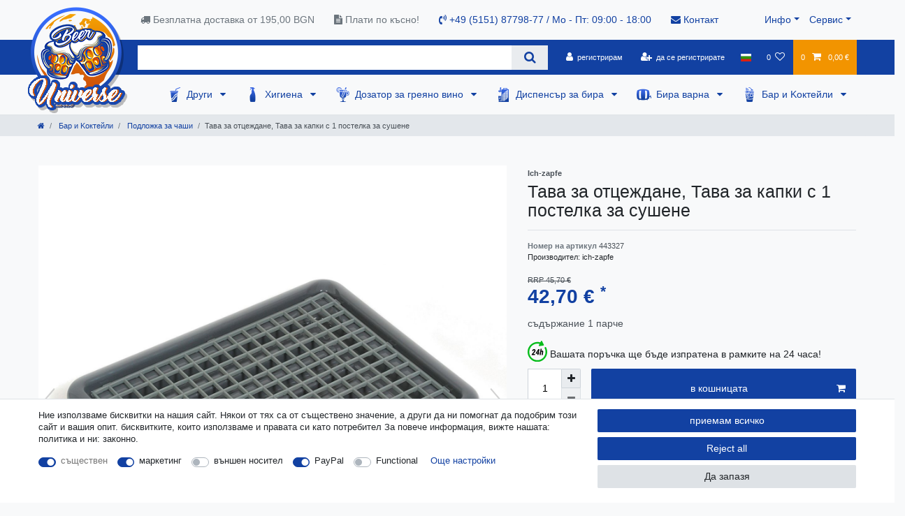

--- FILE ---
content_type: text/html; charset=UTF-8
request_url: https://www.beer-universe.com/bg/1_972_1192/
body_size: 182373
content:






<!DOCTYPE html>

<html lang="bg" data-framework="vue" prefix="og: http://ogp.me/ns#" class="icons-loading">

<head>
                        

    <script type="text/javascript">
    (function() {
        var _availableConsents = {"necessary.consent":[true,[],null],"necessary.consentActiveStatus":[true,["consentActiveStatus","_transaction_ids","cr-freeze"],null],"necessary.externalId":[true,["externalID"],null],"necessary.session":[true,[],null],"necessary.csrf":[true,["XSRF-TOKEN"],null],"necessary.shopbooster_cookie":[true,["plenty_cache"],null],"marketing.googleanalytics":[true,["\/^_gat_UA-\/","\/^_ga_\/","\/^_ga_\\\\S*\/","_ga","_gid","_gat","AMP_TOKEN","__utma","__utmt","__utmb","__utmc","__utmz","__utmv","__utmx","__utmxx","_gaexp","_opt_awcid","_opt_awmid","_opt_awgid","_opt_awkid","_opt_utmc"],true],"media.reCaptcha":[false,[],false],"paypal.paypal-cookies":[false,["X-PP-SILOVER","X-PP-L7","tsrc","paypalplus_session_v2"],true],"convenience.languageDetection":[null,[],null]};
        var _allowedCookies = ["plenty_cache","\/^_gat_UA-\/","\/^_ga_\/","\/^_ga_\\\\S*\/","_ga","_gid","_gat","AMP_TOKEN","__utma","__utmt","__utmb","__utmc","__utmz","__utmv","__utmx","__utmxx","_gaexp","_opt_awcid","_opt_awmid","_opt_awgid","_opt_awkid","_opt_utmc","consentActiveStatus","_transaction_ids","cr-freeze","externalID","XSRF-TOKEN","plenty-shop-cookie","PluginSetPreview","SID_PLENTY_ADMIN_50647","PreviewCookie"] || [];

        window.ConsentManager = (function() {
            var _consents = (function() {
                var _rawCookie = document.cookie.split(";").filter(function (cookie) {
                    return cookie.trim().indexOf("plenty-shop-cookie=") === 0;
                })[0];

                if (!!_rawCookie) {
                    try {
                        _rawCookie = decodeURIComponent(_rawCookie);
                    } catch (e) {
                        document.cookie = "plenty-shop-cookie= ; expires = Thu, 01 Jan 1970 00:00:00 GMT"
                        return null;
                    }

                    try {
                        return JSON.parse(
                            _rawCookie.trim().substr("plenty-shop-cookie=".length)
                        );
                    } catch (e) {
                        return null;
                    }
                }
                return null;
            })();

            Object.keys(_consents || {}).forEach(function(group) {
                if(typeof _consents[group] === 'object' && _consents[group] !== null)
                {
                    Object.keys(_consents[group] || {}).forEach(function(key) {
                        var groupKey = group + "." + key;
                        if(_consents[group][key] && _availableConsents[groupKey] && _availableConsents[groupKey][1].length) {
                            Array.prototype.push.apply(_allowedCookies, _availableConsents[groupKey][1]);
                        }
                    });
                }
            });

            if(!_consents) {
                Object.keys(_availableConsents || {})
                    .forEach(function(groupKey) {
                        if(_availableConsents[groupKey] && ( _availableConsents[groupKey][0] || _availableConsents[groupKey][2] )) {
                            Array.prototype.push.apply(_allowedCookies, _availableConsents[groupKey][1]);
                        }
                    });
            }

            var _setResponse = function(key, response) {
                _consents = _consents || {};
                if(typeof key === "object" && typeof response === "undefined") {
                    _consents = key;
                    document.dispatchEvent(new CustomEvent("consent-change", {
                        detail: {key: null, value: null, data: key}
                    }));
                    _enableScriptsOnConsent();
                } else {
                    var groupKey = key.split(".")[0];
                    var consentKey = key.split(".")[1];
                    _consents[groupKey] = _consents[groupKey] || {};
                    if(consentKey === "*") {
                        Object.keys(_availableConsents).forEach(function(aKey) {
                            if(aKey.split(".")[0] === groupKey) {
                                _consents[groupKey][aKey.split(".")[1]] = response;
                            }
                        });
                    } else {
                        _consents[groupKey][consentKey] = response;
                    }
                    document.dispatchEvent(new CustomEvent("consent-change", {
                        detail: {key: key, value: response, data: _consents}
                    }));
                    _enableScriptsOnConsent();
                }
                if(!_consents.hasOwnProperty('_id')) {
                    _consents['_id'] = "7c8c2ab6b608275acd5d281e0a032c816dc18ff8";
                }

                Object.keys(_availableConsents).forEach(function(key) {
                    if((_availableConsents[key][1] || []).length > 0) {
                        if(_isConsented(key)) {
                            _availableConsents[key][1].forEach(function(cookie) {
                                if(_allowedCookies.indexOf(cookie) < 0) _allowedCookies.push(cookie);
                            });
                        } else {
                            _allowedCookies = _allowedCookies.filter(function(cookie) {
                                return _availableConsents[key][1].indexOf(cookie) < 0;
                            });
                        }
                    }
                });

                document.cookie = "plenty-shop-cookie=" + JSON.stringify(_consents) + "; path=/; secure";
            };
            var _hasResponse = function() {
                return _consents !== null;
            };

            var _expireDate = function() {
                var expireSeconds = 0;
                                const date = new Date();
                date.setSeconds(date.getSeconds() + expireSeconds);
                const offset = date.getTimezoneOffset() / 60;
                date.setHours(date.getHours() - offset)
                return date.toUTCString();
            }
            var _isConsented = function(key) {
                var groupKey = key.split(".")[0];
                var consentKey = key.split(".")[1];

                if (consentKey === "*") {
                    return Object.keys(_availableConsents).some(function (aKey) {
                        var aGroupKey = aKey.split(".")[0];
                        return aGroupKey === groupKey && _isConsented(aKey);
                    });
                } else {
                    if(!_hasResponse()) {
                        return _availableConsents[key][0] || _availableConsents[key][2];
                    }

                    if(_consents.hasOwnProperty(groupKey) && _consents[groupKey].hasOwnProperty(consentKey))
                    {
                        return !!_consents[groupKey][consentKey];
                    }
                    else {
                        if(!!_availableConsents[key])
                        {
                            return _availableConsents[key][0];
                        }

                        console.warn("Cookie has been blocked due to not being registered: " + key);
                        return false;
                    }
                }
            };
            var _getConsents = function() {
                var _result = {};
                Object.keys(_availableConsents).forEach(function(key) {
                    var groupKey = key.split(".")[0];
                    var consentKey = key.split(".")[1];
                    _result[groupKey] = _result[groupKey] || {};
                    if(consentKey !== "*") {
                        _result[groupKey][consentKey] = _isConsented(key);
                    }
                });
                return _result;
            };
            var _isNecessary = function(key) {
                return _availableConsents.hasOwnProperty(key) && _availableConsents[key][0];
            };
            var _enableScriptsOnConsent = function() {
                var elementsToEnable = document.querySelectorAll("script[data-cookie-consent]");
                Array.prototype.slice.call(elementsToEnable).forEach(function(el) {
                    if(el.dataset && el.dataset.cookieConsent && _isConsented(el.dataset.cookieConsent) && el.type !== "application/javascript") {
                        var newScript = document.createElement("script");
                        if(el.src) {
                            newScript.src = el.src;
                        } else {
                            newScript.textContent = el.textContent;
                        }
                        el.parentNode.replaceChild(newScript, el);
                    }
                });
            };
            window.addEventListener("load", _enableScriptsOnConsent);
                        // Cookie proxy
            (function() {
                var _data = {};
                var _splitCookieString = function(cookiesString) {

                    var _allCookies = cookiesString.split(";");
                    var regex = /[^=]+=[^;]*;?((?:expires|path|domain)=[^;]*;)*/gm;
                    var cookies = [];

                    _allCookies.forEach(function(cookie){
                        if(cookie.trim().indexOf("plenty-shop-cookie=") === 0) {
                            var cookieString = decodeURIComponent(cookiesString);
                            var match;
                            while((match = regex.exec(cookieString)) !== null) {
                                if(match.index === match.lastIndex) {
                                    regex.lastIndex++;
                                }
                                cookies.push(match[0]);
                            }
                        } else if(cookie.length) {
                            cookies.push(cookie);
                        }
                    });

                    return cookies;

                };
                var _parseCookies = function (cookiesString) {
                    return _splitCookieString(cookiesString).map(function(cookieString) {
                        return _parseCookie(cookieString);
                    });
                };
                var _parseCookie = function(cookieString) {
                    var cookie = {
                        name: null,
                        value: null,
                        params: {}
                    };
                    var match = /^([^=]+)=([^;]*);*((?:[^;]*;?)*)$/.exec(cookieString.trim());
                    if(match && match[1]) {
                        cookie.name = match[1];
                        cookie.value = match[2];

                        (match[3] || "").split(";").map(function(param) {
                            return /^([^=]+)=([^;]*);?$/.exec(param.trim());
                        }).filter(function(param) {
                            return !!param;
                        }).forEach(function(param) {
                            cookie.params[param[1]] = param[2];
                        });

                        if(cookie.params && !cookie.params.path) {
                            cookie.params.path = "/";
                        }
                    }

                    return cookie;
                };
                var _isAllowed = function(cookieName) {
                    return _allowedCookies.some(function(allowedCookie) {
                        var match = /^\/(.*)\/([gmiy]*)$/.exec(allowedCookie);
                        return (match && match[1] && (new RegExp(match[1], match[2])).test(cookieName))
                            || allowedCookie === cookieName;
                    });
                };
                var _set = function(cookieString) {
                    var cookie = _parseCookie(cookieString);
                                                                    var domainParts = (window.location.host || window.location.hostname).split(".");
                        if(domainParts[0] === "www") {
                            domainParts.shift();
                            cookie.domain = "." + domainParts.join(".");
                        } else {
                            cookie.domain = (window.location.host || window.location.hostname);
                        }
                                        if(cookie && cookie.name) {
                        if(_isAllowed(cookie.name)) {
                            var cookieValue = cookie.value || "";
                            _data[cookie.name] = cookieValue + Object.keys(cookie.params || {}).map(function(paramKey) {
                                                            if(paramKey === "expires") {
                                    return "";
                                }
                                                            return "; " + paramKey.trim() + "=" + cookie.params[paramKey].trim();
                            }).join("");
                        } else {
                            _data[cookie.name] = null;
                            console.warn("Cookie has been blocked due to privacy settings: " + cookie.name);
                        }
                        _update();
                    }
                };
                var _get = function() {
                    return Object.keys(_data).filter(function (key) {
                        return !!_data[key];
                    }).map(function (key) {
                        return key + "=" + (_data[key].split(";")[0]);
                    }).join("; ");
                };
                var _update = function() {
                    delete document.cookie;
                    var cookies = _parseCookies(document.cookie);
                    Object.keys(_data).forEach(function(key) {
                        if(!_data[key]) {
                            // unset cookie
                            var domains = (window.location.host || window.location.hostname).split(".");
                            while(domains.length > 1) {
                                document.cookie = key + "=; path=/; expires=Thu, 01 Jan 1970 00:00:01 GMT; domain="+domains.join(".");
                                document.cookie = key + "=; path=/; expires=Thu, 01 Jan 1970 00:00:01 GMT; domain=."+domains.join(".");
                                domains.shift();
                            }
                            document.cookie = key + "=; path=/; expires=Thu, 01 Jan 1970 00:00:01 GMT;";
                            delete _data[key];
                        } else {
                            var existingCookie = cookies.find(function(cookie) { return cookie.name === key; });
                            var parsedData = _parseCookie(key + "=" + _data[key]);
                            if(!existingCookie || existingCookie.value !== parsedData.value) {
                                document.cookie = key + "=" + _data[key];
                            } else {
                                // console.log('No changes to cookie: ' + key);
                            }
                        }
                    });

                    if(!document.__defineGetter__) {
                        Object.defineProperty(document, 'cookie', {
                            get: _get,
                            set: _set
                        });
                    } else {
                        document.__defineGetter__('cookie', _get);
                        document.__defineSetter__('cookie', _set);
                    }
                };

                _splitCookieString(document.cookie).forEach(function(cookie)
                {
                    _set(cookie);
                });

                _update();
            })();
            
            return {
                setResponse: _setResponse,
                hasResponse: _hasResponse,
                isConsented: _isConsented,
                getConsents: _getConsents,
                isNecessary: _isNecessary
            };
        })();
    })();
</script>


    
<meta charset="utf-8">
<meta http-equiv="X-UA-Compatible" content="IE=edge">
<meta name="viewport" content="width=device-width, initial-scale=1">
<meta name="generator" content="plentymarkets" />
<meta name="format-detection" content="telephone=no"> 
<link rel="icon" type="image/x-icon" href="/favicon.ico">



            <link rel="canonical" href="https://www.beer-universe.com/bg/1_972_1192/">
    
                        <link rel="alternate" hreflang="x-default" href="https://www.beer-universe.com/bar-cocktail/glass-draining-mats/collecting-tray-with-1-drip-mat_972_1192/"/>
                    <link rel="alternate" hreflang="de" href="https://www.beer-universe.com/de/bar-und-cocktail-flaschenausschank/auffangwanne-mit-1-abtropfmatte_972_1192/"/>
                    <link rel="alternate" hreflang="en" href="https://www.beer-universe.com/bar-cocktail/glass-draining-mats/collecting-tray-with-1-drip-mat_972_1192/"/>
                    <link rel="alternate" hreflang="bg" href="https://www.beer-universe.com/bg/1_972_1192/"/>
                    <link rel="alternate" hreflang="fr" href="https://www.beer-universe.com/fr/equipement-barman-cocktail/tapis-egouttoir-vaisselle/bac-de-recuperation-avec-1-tapis-d-egouttage_972_1192/"/>
                    <link rel="alternate" hreflang="it" href="https://www.beer-universe.com/it/attrezzatura-barman-cocktail/antiscivolo-da-banco/vaschetta-di-raccolta-con-1-gocciolatoio_972_1192/"/>
                    <link rel="alternate" hreflang="es" href="https://www.beer-universe.com/es/bar-cocteles/alfombrillas-para-vasos/bandeja-colectora-con-1-alfombrilla-de-goteo_972_1192/"/>
                    <link rel="alternate" hreflang="nl" href="https://www.beer-universe.com/nl/bar-en-cocktail/afdruipmatten/opvangbakje-met-1-lekbakje_972_1192/"/>
                    <link rel="alternate" hreflang="pl" href="https://www.beer-universe.com/pl/taca-zbiorcza-z-1-mat-ociekow_972_1192/"/>
                    <link rel="alternate" hreflang="pt" href="https://www.beer-universe.com/pt/recolha-de-calha-ter-uma-absorcao-de-gotejamento_972_1192/"/>
                    <link rel="alternate" hreflang="no" href="https://www.beer-universe.com/nn/oppsamlingstrau-som-har-en-drypp-absorpsjon_972_1192/"/>
                    <link rel="alternate" hreflang="ro" href="https://www.beer-universe.com/ro/colectarea-jgheab-avand-o-absorb-ie-1-picurare_972_1192/"/>
                    <link rel="alternate" hreflang="da" href="https://www.beer-universe.com/da/opsamlingstruget-med-1-drop-absorption_972_1192/"/>
                    <link rel="alternate" hreflang="sv" href="https://www.beer-universe.com/se/samla-trag-med-en-dropp-absorption_972_1192/"/>
                    <link rel="alternate" hreflang="sk" href="https://www.beer-universe.com/sk/zbernej-nadr-e-ktora-ma-absorpciu-1-odkvapkavaci_972_1192/"/>
            
<style data-font="Custom-Font">
    
                
        .icons-loading .fa { visibility: hidden !important; }
</style>

<link rel="preload" href="https://cdn02.plentymarkets.com/1scq80vj4apc/plugin/312/ceres/css/ceres-icons.css" as="style" onload="this.onload=null;this.rel='stylesheet';">
<noscript><link rel="stylesheet" href="https://cdn02.plentymarkets.com/1scq80vj4apc/plugin/312/ceres/css/ceres-icons.css"></noscript>


<link rel="preload" as="style" href="https://cdn02.plentymarkets.com/1scq80vj4apc/plugin/312/ceres/css/ceres-base.css?v=a7177f26007707123ccd29f01d0d015fa112425c">
    <link rel="stylesheet" href="https://cdn02.plentymarkets.com/1scq80vj4apc/plugin/312/ceres/css/ceres-base.css?v=a7177f26007707123ccd29f01d0d015fa112425c">


<script type="application/javascript">
    /*! loadCSS. [c]2017 Filament Group, Inc. MIT License */
    /* This file is meant as a standalone workflow for
    - testing support for link[rel=preload]
    - enabling async CSS loading in browsers that do not support rel=preload
    - applying rel preload css once loaded, whether supported or not.
    */
    (function( w ){
        "use strict";
        // rel=preload support test
        if( !w.loadCSS ){
            w.loadCSS = function(){};
        }
        // define on the loadCSS obj
        var rp = loadCSS.relpreload = {};
        // rel=preload feature support test
        // runs once and returns a function for compat purposes
        rp.support = (function(){
            var ret;
            try {
                ret = w.document.createElement( "link" ).relList.supports( "preload" );
            } catch (e) {
                ret = false;
            }
            return function(){
                return ret;
            };
        })();

        // if preload isn't supported, get an asynchronous load by using a non-matching media attribute
        // then change that media back to its intended value on load
        rp.bindMediaToggle = function( link ){
            // remember existing media attr for ultimate state, or default to 'all'
            var finalMedia = link.media || "all";

            function enableStylesheet(){
                // unbind listeners
                if( link.addEventListener ){
                    link.removeEventListener( "load", enableStylesheet );
                } else if( link.attachEvent ){
                    link.detachEvent( "onload", enableStylesheet );
                }
                link.setAttribute( "onload", null );
                link.media = finalMedia;
            }

            // bind load handlers to enable media
            if( link.addEventListener ){
                link.addEventListener( "load", enableStylesheet );
            } else if( link.attachEvent ){
                link.attachEvent( "onload", enableStylesheet );
            }

            // Set rel and non-applicable media type to start an async request
            // note: timeout allows this to happen async to let rendering continue in IE
            setTimeout(function(){
                link.rel = "stylesheet";
                link.media = "only x";
            });
            // also enable media after 3 seconds,
            // which will catch very old browsers (android 2.x, old firefox) that don't support onload on link
            setTimeout( enableStylesheet, 3000 );
        };

        // loop through link elements in DOM
        rp.poly = function(){
            // double check this to prevent external calls from running
            if( rp.support() ){
                return;
            }
            var links = w.document.getElementsByTagName( "link" );
            for( var i = 0; i < links.length; i++ ){
                var link = links[ i ];
                // qualify links to those with rel=preload and as=style attrs
                if( link.rel === "preload" && link.getAttribute( "as" ) === "style" && !link.getAttribute( "data-loadcss" ) ){
                    // prevent rerunning on link
                    link.setAttribute( "data-loadcss", true );
                    // bind listeners to toggle media back
                    rp.bindMediaToggle( link );
                }
            }
        };

        // if unsupported, run the polyfill
        if( !rp.support() ){
            // run once at least
            rp.poly();

            // rerun poly on an interval until onload
            var run = w.setInterval( rp.poly, 500 );
            if( w.addEventListener ){
                w.addEventListener( "load", function(){
                    rp.poly();
                    w.clearInterval( run );
                } );
            } else if( w.attachEvent ){
                w.attachEvent( "onload", function(){
                    rp.poly();
                    w.clearInterval( run );
                } );
            }
        }


        // commonjs
        if( typeof exports !== "undefined" ){
            exports.loadCSS = loadCSS;
        }
        else {
            w.loadCSS = loadCSS;
        }
    }( typeof global !== "undefined" ? global : this ) );

    (function() {
        var checkIconFont = function() {
            if(!document.fonts || document.fonts.check("1em FontAwesome")) {
                document.documentElement.classList.remove('icons-loading');
            }
        };

        if(document.fonts) {
            document.fonts.addEventListener("loadingdone", checkIconFont);
            window.addEventListener("load", checkIconFont);
        }
        checkIconFont();
    })();
</script>

                    

<!-- Extend the existing style with a template -->
                            <link rel="stylesheet" href="https://cdn02.plentymarkets.com/1scq80vj4apc/plugin/312/actionmixwidgetfullwidth/css/widget-full-width.css">

                    
    

<script>

    console.log({"gtmid":"GTM-T7H2MZK","analytics":{"analyticsPriceType":"gross","splitCategoryLists":"true","useItemViewList":"true","maxProductsPerHit":"35","productListSelector":".product-list > li","indexCartValue":""},"consentGoogleAnalyticsActive":"true","consentGoogleAnalyticsGroup":"marketing","consentGoogleAnalyticsNecessary":"true","consentGoogleAnalyticsIsOptOut":"true","consentGoogleAnalyticsCookieNames":"\/^_gat_UA-\/,\/^_ga_\/,\/^_ga_\\\\S*\/,_ga,_gid,_gat,AMP_TOKEN,__utma,__utmt,__utmb,__utmc,__utmz,__utmv,__utmx,__utmxx,_gaexp,_opt_awcid,_opt_awmid,_opt_awgid,_opt_awkid,_opt_utmc","consentGoogleAnalyticsPolicyUrl":"https:\/\/policies.google.com\/privacy","consentGoogleAnalyticsConsentMode":"true","consentGoogleAdsActive":"false","consentGoogleAdsGroup":"marketing","consentGoogleAdsNecessary":"false","consentGoogleAdsIsOptOut":"false","consentGoogleAdsCookieNames":"\/^_gac_\/,_gcl_aw,_gcl_gs,_gcl_au,IDE,1P_JAR,AID,ANID,CONSENT,DSID,DV,NID,APISID,HSID,SAPISID,SID,SIDCC,SSID,test_cookie","consentGoogleAdsPolicyUrl":"https:\/\/www.google.com\/privacy\/ads\/","consentGoogleAdsConsentMode":"false","consentFacebookPixelActive":"false","consentFacebookPixelGroup":"marketing","consentFacebookPixelNecessary":"false","consentFacebookPixelIsOptOut":"false","consentFacebookPixelCookieNames":"_fbp,_fbc,act,c_user,datr,fr,m_pixel_ration,pl,presence,sb,spin,wd,xs","consentFacebookPixelPolicyUrl":"https:\/\/www.facebook.com\/policies\/cookies","consentBingAdsActive":"false","consentBingAdsGroup":"tracking","consentBingAdsNecessary":"false","consentBingAdsIsOptOut":"false","consentBingAdsCookieNames":"UET,_uetsid_exp,_uetmsclkid_exp,_uetmsclkid,_uetsid,SRCHHPGUSR,SRCHUSR,MSCC,SRCHUID,_SS,_EDGE_S,SRCHD,MUID,_RwBf,_HPVN,ipv6,_uetvid","consentBingAdsPolicyUrl":"https:\/\/privacy.microsoft.com\/de-de\/privacystatement","consentBingAdsConsentMode":"false","consentPinterestActive":"false","consentPinterestGroup":"tracking","consentPinterestNecessary":"false","consentPinterestIsOptOut":"false","consentPinterestCookieNames":"_pinterest_ct_ua,_pinterest_sess,_pinterest_ct,_pinterest_ct_rt,_epik,_derived_epik,_pin_unauth","consentPinterestPolicyUrl":"https:\/\/policy.pinterest.com\/de\/privacy-policy","consentAdcellActive":"false","consentAdcellGroup":"tracking","consentAdcellNecessary":"false","consentAdcellIsOptOut":"false","consentAdcellCookieNames":"ADCELLsession,ADCELLpidX,ADCELLspidX,ADCELLvpidX,ADCELLjhX,ADCELLnoTrack","consentAdcellPolicyUrl":"https:\/\/www.adcell.de\/agb#sector_6","consentEcondaActive":"false","consentEcondaGroup":"tracking","consentEcondaNecessary":"false","consentEcondaIsOptOut":"false","consentEcondaCookieNames":"emos_jcvid,emos-session,emos-visitor","consentEcondaPolicyUrl":"https:\/\/www.econda.de\/ueber-uns\/datenschutzerklaerung\/","consentChannelPilotActive":"false","consentChannelPilotGroup":"tracking","consentChannelPilotNecessary":"false","consentChannelPilotIsOptOut":"false","consentChannelPilotCookieNames":"__cpc","consentChannelPilotPolicyUrl":"https:\/\/channelpilot.com\/de\/datenschutz\/","consentSendinblueActive":"false","consentSendinblueGroup":"marketing","consentSendinblueNecessary":"false","consentSendinblueIsOptOut":"false","consentSendinblueCookieNames":"sib_cuid,uuid","consentSendinbluePolicyUrl":"https:\/\/de.sendinblue.com\/datenschutz-uebersicht\/","consentHotjarActive":"false","consentHotjarGroup":"tracking","consentHotjarNecessary":"false","consentHotjarIsOptOut":"false","consentHotjarCookieNames":"_hjClosedSurveyInvites,_hjDonePolls,_hjMinimizedPolls,_hjShownFeedbackMessage,_hjSessionTooLarge,_hjSessionRejected,_hjSessionResumed,_hjid,_hjRecordingLastActivity,_hjTLDTest,_hjUserAttributesHash,_hjCachedUserAttributes,_hjLocalStorageTest,_hjIncludedInPageviewSample,_hjIncludedInSessionSample,_hjAbsoluteSessionInProgress,_hjFirstSeen,_hjViewportId,_hjRecordingEnabled","consentHotjarPolicyUrl":"https:\/\/www.hotjar.com\/legal\/policies\/privacy\/","consentMoebeldeActive":"false","consentMoebeldeGroup":"tracking","consentMoebeldeNecessary":"false","consentMoebeldeIsOptOut":"false","consentMoebeldeCookieNames":"","consentMoebeldePolicyUrl":"https:\/\/www.moebel.de\/datenschutz","consentIntelligentReachActive":"false","consentIntelligentReachGroup":"tracking","consentIntelligentReachNecessary":"false","consentIntelligentReachIsOptOut":"false","consentIntelligentReachCookieNames":"","consentIntelligentReachPolicyUrl":"https:\/\/www.intelligentreach.com\/privacy-policy\/","consentClarityActive":"false","consentClarityGroup":"tracking","consentClarityNecessary":"false","consentClarityIsOptOut":"false","consentClarityCookieNames":"_clck,_clsk","consentClarityPolicyUrl":"https:\/\/www.Clarity.com\/privacy-policy\/","consentAwinActive":"false","consentAwinGroup":"tracking","consentAwinNecessary":"false","consentAwinIsOptOut":"false","consentAwinCookieNames":"bId,\/^aw\/,AWSESS,\/^awpv\/,\/^_aw_m_\/,\/^_aw_sn_\/,_D9J","consentAwinPolicyUrl":"https:\/\/www.awin.com\/de\/datenschutzerklarung","consentBelboonActive":"false","consentBelboonGroup":"tracking","consentBelboonNecessary":"false","consentBelboonIsOptOut":"false","consentBelboonCookieNames":"","consentBelboonPolicyUrl":"https:\/\/belboon.com\/datenschutz\/","consentTagManagerActive":"false","consentTagManagerGroup":"convenience","consentTagManagerNecessary":"true","consentTagManagerIsOptOut":"true","consentTagManagerCookieNames":"no-cookies","consentTagManagerPolicyUrl":"https:\/\/policies.google.com\/privacy","pro":{"useDevmode":"true"}});
    function setCookie(name,value,days) {
        var expires = "";
        if (days) {
            var date = new Date();
            date.setTime(date.getTime() + (days*24*60*60*1000));
            expires = "; expires=" + date.toUTCString();
        }
        document.cookie = name + "=" + (value || "")  + expires + "; path=/";
    }
    function getCookie(name) {
        var nameEQ = name + "=";
        var ca = document.cookie.split(';');
        for (var i = 0; i < ca.length; i++) {
            var c = ca[i];
            while (c.charAt(0) == ' ') c = c.substring(1, c.length);
            if (c.indexOf(nameEQ) == 0) return c.substring(nameEQ.length, c.length);
        }
        return null;
    }

    if (getCookie("externalID") == null) {
        setCookie("externalID",  '696e29d753adf' + Math.random(), 100);
    }

    let consentActiveStatus = [{"googleanalytics":"false","googleads":"false","facebookpixel":"false","bingads":"false","pinterest":"false","adcell":"false","econda":"false","channelpilot":"false","sendinblue":"false","hotjar":"false","moebelde":"false","intelligentreach":"false","clarity":"false","awin":"false","belboon":"false"}];
    setCookie("consentActiveStatus",JSON.stringify(consentActiveStatus),100);

    function normalizeString(a) {
        return a.replace(/[^\w\s]/gi, '');
    }

    function convertAttributesToText(attributes){
        var variantText = '';

        if(attributes.length){
            for(let i = 0; i < attributes.length ; i++){
                variantText+= attributes[i]["value"]["names"]["name"];
                if(i !== (attributes.length-1)){
                    variantText+= ", ";
                }
            }
        }
        return variantText;
    }

    function sendProductListClick(position, products) {
        var payload = {
            'ecommerce': {
                'currencyCode': '',
                'click': {
                    'actionField': {'list': ''},
                    'products': new Array(products[position])
                }
            },
            'ga4Event': 'select_item',
            'nonInteractionHit': false,
            'event': 'ecommerceEvent',
            'eventCategory': 'E-Commerce',
            'eventAction': 'Produktklick',
            'eventLabel': '',
            'eventValue': undefined
        };
        dataLayer.push(payload);console.log("%cDATALAYER","color:green", payload);    }

    function capiCall(payload){
            }

    window.dataLayer = window.dataLayer || [];
    function gtag() { window.dataLayer.push(arguments);}
    let plentyShopCookie = getCookie("plenty-shop-cookie");
    plentyShopCookie = (typeof plentyShopCookie === "undefined") ? '' : JSON.parse(decodeURIComponent(plentyShopCookie));
    console.log("%cPlentyShopCookie","color:green", plentyShopCookie);

    
        if(plentyShopCookie) {
            let hasConsentedToMicrosoftAds = false;
            let microsoftConsentObject = {};

            
            if (hasConsentedToMicrosoftAds) {
                microsoftConsentObject = {
                    ad_storage: 'granted'
                };

                window.uetq = window.uetq || [];
                window.uetq.push('consent', 'default', microsoftConsentObject);
            }
        }
    
                    let ad_storage =  'denied';
        let ad_user_data = 'denied';
        let ad_personalization = 'denied';
        let analytics_storage = 'denied';

        if(plentyShopCookie){
            ad_storage=  plentyShopCookie.marketing.googleanalytics ? 'granted' : 'denied';
            ad_user_data=  plentyShopCookie.marketing.googleanalytics ? 'granted' : 'denied';
            ad_personalization=  plentyShopCookie.marketing.googleanalytics ? 'granted' : 'denied';
            analytics_storage=  plentyShopCookie.marketing.googleanalytics ? 'granted' : 'denied';
                        console.log("%cAdStorage","color:green", ad_storage);
            console.log("%cAdUserData","color:green", ad_user_data);
            console.log("%cAdPersonalization","color:green", ad_personalization);
            console.log("%cAnalyticsStorage","color:green", analytics_storage);
                    }

        let consentObject = {
            ad_storage: ad_storage,
            ad_user_data: ad_user_data,
            ad_personalization: ad_personalization,
            analytics_storage: analytics_storage
        };

        gtag('consent', 'default', consentObject);
    

    document.addEventListener("consent-change", function (e){

        console.log("%cConsentChanged","color:green", e.detail.data);
        var consentIntervall = setInterval(function(){

            
                let consentObject = {
                    ad_storage: e.detail.data.marketing.googleanalytics ? 'granted' : 'denied',
                    ad_user_data: e.detail.data.marketing.googleanalytics ? 'granted' : 'denied',
                    ad_personalization: e.detail.data.marketing.googleanalytics ? 'granted' : 'denied',
                    analytics_storage: e.detail.data.marketing.googleanalytics ? 'granted' : 'denied'
                };

                gtag('consent', 'update', consentObject );

            
            
                let hasConsentedToMicrosoftAds = false;
                let basicMicrosoftConsentObject = {};

                
                if (hasConsentedToMicrosoftAds) {
                    basicMicrosoftConsentObject = {
                        ad_storage: 'granted'
                    };

                    window.uetq = window.uetq || [];
                    window.uetq.push('consent', 'update', basicMicrosoftConsentObject);
                }

            
            var payload = {
                'event': 'consentChanged'
            };
            dataLayer.push(payload);console.log("%cDATALAYER","color:green", payload);
            clearInterval(consentIntervall);
        }, 200);
    });
</script>


            



    
    
                
    
    

    
    
    
    
    

                    


<meta name="robots" content="all">
    <meta name="description" content="Купете тава за отцеждане с 1 подложка за сушене онлайн! Бърза доставка, добри цени и отстъпки. Най-добрата селекция в нашия онлайн магазин.">
<meta property="og:title" content="Тава за отцеждане, Тава за капки с 1 постелка за сушене
         | Beer-Universe.com"/>
<meta property="og:type" content="article"/>
<meta property="og:url" content="https://www.beer-universe.com/bg/1_972_1192/"/>
<meta property="og:image" content="https://cdn02.plentymarkets.com/1scq80vj4apc/item/images/972/full/Auffangwanne-mit-1-Abtropfmatte_1.jpg"/>
<meta property="thumbnail" content="https://cdn02.plentymarkets.com/1scq80vj4apc/item/images/972/full/Auffangwanne-mit-1-Abtropfmatte_1.jpg"/>

<script type="application/ld+json">
            {
                "@context"      : "https://schema.org/",
                "@type"         : "Product",
                "@id"           : "1192",
                "name"          : "Тава за отцеждане, Тава за капки с 1 постелка за сушене",
                "category"      : "Подложка за чаши",
                "releaseDate"   : "",
                "image"         : "https://cdn02.plentymarkets.com/1scq80vj4apc/item/images/972/full/Auffangwanne-mit-1-Abtropfmatte_1.jpg",
                "identifier"    : "1192",
                "description"   : "Тава за отцеждане, Тава за капки с 1 постелка за сушене Отцедната решетка с ваничка за отцеждане осигурява ефективна защита срещу влага и е идеално решение за плотове без вграден дренаж за вода. Това иновативно устройство, оборудвано с две висококачествени подложки за капене, улавя капещата вода и гарантира, че повърхността на плота изсъхва бързо, осигурявайки хигиенична работна среда. Функции: Две висококачествени капкови подложки за максимална ефективност и изсушаване Интегриран накрайник за лесно изпразване Устойчив материал за дългосрочна инвестиция Оптимални размери 47 см x 37 см за перфектно прилягане към всяка повърхност на плота Лесна инсталация без сложни настройки Естетичен дизайн на атрактивна презентация Гъвкава употреба в гастрономията, търговията на дребно и други Създава професионална и суха работна среда Поставката за отцеждане с 1 подложка за отцеждане предлага множество предимства, включително: Ефективна защита на повърхностите на плотовете без интегрирано оттичане на водата Хигиенично и ефективно решение за събиране на капеща вода Спестява време и усилия благодарение на лесното изпразване и бързото отстраняване на събраната вода Поддържа професионална и суха работна среда, осигуряваща приятна атмосфера Издръжливият материал гарантира дългосрочна инвестиция Оптималните размери гарантират перфектно прилягане към всяка повърхност на плота Естетичният дизайн подобрява цялостното представяне на вашите помещения Може да се използва в различни индустрии и приложения за многостранна употреба Инвестирайте в тава за събиране с 1 подложка за оттичане днес за максимална защита от влага и удобна работна среда. Неговият иновативен дизайн и функции го правят задължителен във всяко съоръжение без интегриран дренаж за вода.",
                "disambiguatingDescription" : "Не мокър бар повече!",
                "manufacturer"  : {
                    "@type"         : "Organization",
                    "name"          : "Ich-zapfe"
                },
                "sku"           : "1192",
                "offers": {
                    "@type"         : "Offer",
                    "priceCurrency" : "EUR",
                    "price"         : "42.70",
                    "url"           : "https://www.beer-universe.com/bg/1_972_1192/",
                    "priceSpecification":[
                                                    {
                                "@type": "UnitPriceSpecification",
                                "price": "45.70",
                                "priceCurrency": "EUR",
                                "priceType": "ListPrice",
                                "referenceQuantity": {
                                    "@type": "QuantitativeValue",
                                    "value": "1",
                                    "unitCode": "C62"
                                }
                            },
                                                {
                            "@type": "UnitPriceSpecification",
                            "price": "42.70",
                            "priceCurrency": "EUR",
                            "priceType": "SalePrice",
                            "referenceQuantity": {
                                "@type": "QuantitativeValue",
                                "value": "1",
                                "unitCode": "C62"
                            }
                        }

                    ],
                    "availability"  : "http://schema.org/InStock",
                    "itemCondition" : "https://schema.org/NewCondition"
                },
                "depth": {
                    "@type"         : "QuantitativeValue",
                    "value"         : "470"
                },
                "width": {
                    "@type"         : "QuantitativeValue",
                    "value"         : "370"
                },
                "height": {
                    "@type"         : "QuantitativeValue",
                    "value"         : "150"
                },
                "weight": {
                    "@type"         : "QuantitativeValue",
                    "value"         : "715"
                }
            }
        </script>

<title>Тава за отцеждане, Тава за капки с 1 постелка за сушене
         | Beer-Universe.com</title>

            <script>        let isSignUp = false;        document.addEventListener("onSignUpSuccess", function (e) {            console.log("%cSignUp", "color:green", e);            isSignUp = true;            localStorage.setItem("signupTime", new Date().getTime());        });        document.addEventListener("onSetUserData", function (e) {                        console.log("%cSetUserData", "color:green", e);            console.log(e.detail.oldState.user.userData);            console.log(e.detail.newState.user.userData);                        if (e.detail.oldState.user.userData == null && e.detail.newState.user.userData !== null) {                let lastSignUpTime = localStorage.getItem("signupTime");                let timeDiff = new Date().getTime() - lastSignUpTime;                let is24HoursPassed = timeDiff > 24 * 60 * 60 * 1000;                if (isSignUp || is24HoursPassed) {                    console.log("Benutzer angemeldet");                    var payload = {                        'event': isSignUp ? 'sign_up' : 'login',                        'user_id': e.detail.newState.user.userData.id,                        'pageType': 'tpl.item'                    };                    dataLayer.push(payload);                    console.log("%cDATALAYER", "color:green", payload);                    isSignUp = false;                }            }        });        document.addEventListener("onSetComponent", function (e) {            console.log(e.detail);            if(e.detail.payload.component === "basket-preview"){                var payload = {                    'event': 'funnel_event',                    'action': 'OPEN_BASKET_PREVIEW',                };                dataLayer.push(payload);                console.log("%cDATALAYER", "color:green", payload);            }        });        document.addEventListener("onSetCouponCode", function (e) {            console.log(e.detail);            if(e.detail.payload !== null){                var payload = {                    'event': 'funnel_event',                    'action': 'COUPON_CODE_ADDED',                    'couponCode': e.detail.payload                };                dataLayer.push(payload);                console.log("%cDATALAYER", "color:green", payload);            }        });                var payload ={            'event': 'facebookEvent',            'event_id': '696e29d754734' + Math.random(),            'facebookEventName': 'PageView'        };        dataLayer.push(payload);console.log("%cDATALAYER","color:green", payload);        capiCall(payload);                document.addEventListener("onAddWishListId", function (e) {            var payload = {                'event': 'AddToWishlist',                'event_id': '696e29d754734' + Math.random(),                'ga4Event': 'add_to_wishlist',                'content_name': 'Artikeldetailseite',                'content_category': '',                'content_type': 'product',                'content_ids': e.detail.payload,                'contents': '',                'currency': 'EUR',                'value': '0.01'            };            dataLayer.push(payload);console.log("%cDATALAYER","color:green", payload);                    });        document.addEventListener("onSetWishListItems", function (e) {            console.log(e.detail.payload);            if (typeof e.detail.payload !== 'undefined') {                var products = [];                var idList = [];                var contents = [];                e.detail.payload.forEach(function (item, index) {                    products.push({                        id: item.data.item.id + '',                        name: item.data.texts.name1,                        price: item.data.prices.default.price.value + '',                        brand: item.data.item.manufacturer.externalName,                        category: '\u0411\u0430\u0440\u0020\u0438\u0020K\u043E\u043A\u0442\u0435\u0439\u043B\u0438\/\u041F\u043E\u0434\u043B\u043E\u0436\u043A\u0430\u0020\u0437\u0430\u0020\u0447\u0430\u0448\u0438',                        variant: convertAttributesToText(item.data.attributes),                        position: index,                        list: 'Wunschliste'                    });                    contents.push({                        id: item.data.item.id,                        quantity: 1,                        item_price: item.data.prices.default.price.value                    });                    idList.push(item.id);                });                var payload = {                    'ecommerce': {                        'currencyCode': 'EUR',                        'impressions': products                    },                    'google_tag_params': {                        'ecomm_prodid': idList,                        'ecomm_pagetype': 'other',                        'ecomm_category': 'Wunschliste',                    },                    'content_ids': idList,                    'content_name': 'Wunschliste',                    'content_type': 'product',                    'contents': contents,                    'currency': 'EUR',                    'value': '0.01',                    'event': 'ecommerceEvent',                    'event_id': '696e29d754734' + Math.random(),                    'ga4Event': 'view_item_list',                    'eventCategory': 'E-Commerce',                    'eventAction': 'Produktimpression',                    'eventLabel': 'Artikeldetailseite',                    'eventValue': undefined                };                dataLayer.push(payload);console.log("%cDATALAYER","color:green", payload);                capiCall(payload);            }        });        document.addEventListener("onContactFormSend", function (e) {            var payload ={                'event': 'facebookEvent',                'event_id': '696e29d754734' + Math.random(),                'facebookEventName': 'Contact',                'currency': 'EUR',                'value': '0.01'            };            dataLayer.push(payload);console.log("%cDATALAYER","color:green", payload);            capiCall(payload);        });        document.addEventListener("onSetVariationOrderProperty", function (e) {            var payload = {                'event': 'facebookEvent',                'facebookEventName': 'CustomizeProduct',                'event_id': '696e29d754734' + Math.random(),                'currency': 'EUR',                'value': '0.01'            };            dataLayer.push(payload);console.log("%cDATALAYER","color:green", payload);            capiCall(payload);        });        document.addEventListener("onAddBasketItem", function (e) {            console.log("%cAddBasketItem-Payload","color:green", e);            var payload = {                'ecommerce': {                    'currencyCode': 'EUR',                    'add': {                        'actionField':                            {'list': 'Artikeldetailseite'},                        'products': [{                            'id': e.detail.payload[0].variationId + '',                            'quantity': e.detail.payload[0].quantity,                            'price': e.detail.payload[0].price+'',                            'variant': convertAttributesToText(e.detail.payload[0].variation.data.attributes),                            'name': e.detail.payload[0].variation.data.texts.name1,                            'brand': e.detail.payload[0].variation.data.item.manufacturer.externalName,                            'category': '\u0411\u0430\u0440\u0020\u0438\u0020K\u043E\u043A\u0442\u0435\u0439\u043B\u0438\/\u041F\u043E\u0434\u043B\u043E\u0436\u043A\u0430\u0020\u0437\u0430\u0020\u0447\u0430\u0448\u0438'                                                    }]                    }                },                'content_name': 'Artikeldetailseite',                'content_type': 'product',                'content_ids': e.detail.payload[0].variationId,                'contents': [{                    'id': e.detail.payload[0].variationId,                    'quantity': e.detail.payload[0].quantity,                    'item_price': e.detail.payload[0].price                }],                'currency': 'EUR',                'value': '0.01',                'addCartValue':e.detail.payload[0].price+'',                'addCartQty': e.detail.payload[0].quantity,                'addCartId':e.detail.payload[0].variationId + '',                'addCartVariant': convertAttributesToText(e.detail.payload[0].variation.data.attributes),                'addCartName': e.detail.payload[0].variation.data.texts.name1,                'addCartBrand': e.detail.payload[0].variation.data.item.manufacturer.externalName,                'addCartCategory': '\u0411\u0430\u0440\u0020\u0438\u0020K\u043E\u043A\u0442\u0435\u0439\u043B\u0438\/\u041F\u043E\u0434\u043B\u043E\u0436\u043A\u0430\u0020\u0437\u0430\u0020\u0447\u0430\u0448\u0438',                'addCartImage': e.detail.payload[0].variation.data.images.all[0].url,                'addCartItemLink': "https://www.beer-universe.com/a-" + e.detail.payload[0].variation.data.item.id,                'nonInteractionHit': false,                'event': 'ecommerceEvent',                'event_id': '696e29d754734' + Math.random(),                'ga4Event': 'add_to_cart',                'eventCategory': 'E-Commerce',                'eventAction': 'addToCart',                'eventLabel': undefined,                'eventValue': undefined            };            dataLayer.push(payload);console.log("%cDATALAYER","color:green", payload);            capiCall(payload);        }, false);        document.addEventListener("onRemoveBasketItem", function (e) {            changeQty('remove', e);        });        document.addEventListener("onUpdateBasketItemQuantity",function (e) {            function isCurrentItem(item) {                return item.id == e.detail.payload.id;            }            currentBasketItem = e.detail.oldState.basket.items.find(isCurrentItem);            var origQty = currentBasketItem.quantity;            var newQty = e.detail.payload.quantity;            var qtyDiff = newQty - origQty;            if (qtyDiff > 0) {                changeQty("add", e, qtyDiff);            }            else{                changeQty("remove", e, qtyDiff *= -1);            }        });        document.addEventListener("onUpdateBasketItem", function (e) {            function isCurrentItem(item) {                return item.id == e.detail.payload.id;            }            currentBasketItem = e.detail.oldState.basket.items.find(isCurrentItem);            var origQty = currentBasketItem.quantity;            var newQty = e.detail.payload.quantity;            var qtyDiff = newQty - origQty;            if (qtyDiff > 0) {                changeQty("add", e, qtyDiff);            }        });        function changeQty(action, e, qty = e.detail.quantity) {            var currentBasketItem;            if (e.type === "onRemoveBasketItem") {                function isCurrentItem(item) {                    return item.id == e.detail.payload;                }                currentBasketItem = e.detail.oldState.basket.items.find(isCurrentItem);                qty = currentBasketItem.quantity;            } else {                function isCurrentItem(item) {                    return item.variationId == e.detail.payload.variationId;                }                currentBasketItem = e.detail.newState.basket.items.find(isCurrentItem);            }            console.log("%cDATALAYER-CurrentBasketItem","color:green", currentBasketItem);            var payload = {                'ecommerce': {                    'currencyCode': 'EUR',                    [action]: {                        'products': [{                            'name': currentBasketItem.variation.data.texts.name1,                            'id': currentBasketItem.variationId + '',                            'price': currentBasketItem.price + '',                            'variant': convertAttributesToText(currentBasketItem.variation.data.attributes),                            'brand': currentBasketItem.variation.data.item.manufacturer.externalName,                            'category': '\u0411\u0430\u0440\u0020\u0438\u0020K\u043E\u043A\u0442\u0435\u0439\u043B\u0438\/\u041F\u043E\u0434\u043B\u043E\u0436\u043A\u0430\u0020\u0437\u0430\u0020\u0447\u0430\u0448\u0438',                            'quantity': qty                                                      }]                    }                },                'content_name': 'Warenkorbvorschau',                'content_type': 'product',                'content_ids': currentBasketItem.variationId,                'contents': [{                    'id': currentBasketItem.variationId,                    'quantity': qty,                    'item_price': currentBasketItem.price                }],                'currency': 'EUR',                'value': '0.01',                'addCartValue':currentBasketItem.price+'',                'addCartQty': currentBasketItem.quantity,                'addCartId':currentBasketItem.variationId + '',                'addCartVariant': convertAttributesToText(currentBasketItem.variation.data.attributes),                'addCartName': currentBasketItem.variation.data.texts.name1,                'addCartBrand': currentBasketItem.variation.data.item.manufacturer.externalName,                'addCartCategory': '\u0411\u0430\u0440\u0020\u0438\u0020K\u043E\u043A\u0442\u0435\u0439\u043B\u0438\/\u041F\u043E\u0434\u043B\u043E\u0436\u043A\u0430\u0020\u0437\u0430\u0020\u0447\u0430\u0448\u0438',                'addCartImage':  currentBasketItem.variation.data.images.all[0].url,                'addCartItemLink': "https://www.beer-universe.com/a-" +  currentBasketItem.variation.data.item.id,                'nonInteractionHit': false,                'event': 'ecommerceEvent',                'event_id': '696e29d754734' + Math.random(),                'eventCategory': 'E-Commerce',                'ga4Event' : action + (action === 'add' ? '_to': '_from') + '_cart',                'eventAction': action + 'FromCart',                'eventLabel': undefined,                'eventValue': undefined            };            dataLayer.push(payload);console.log("%cDATALAYER","color:green", payload);            if(action === "add"){                capiCall(payload);            }        }    </script><script>    var payload ={        'ecommerce': {            'currencyCode': 'EUR',            'detail': {                'actionField':{'list': 'Artikeldetailseite'},                'products': [{                    'id': '1192',                    'name': '\u0422\u0430\u0432\u0430\u0020\u0437\u0430\u0020\u043E\u0442\u0446\u0435\u0436\u0434\u0430\u043D\u0435,\u0020\u0422\u0430\u0432\u0430\u0020\u0437\u0430\u0020\u043A\u0430\u043F\u043A\u0438\u0020\u0441\u00201\u0020\u043F\u043E\u0441\u0442\u0435\u043B\u043A\u0430\u0020\u0437\u0430\u0020\u0441\u0443\u0448\u0435\u043D\u0435',                    'price': '42.7',                    'brand': 'Ich\u002Dzapfe',                    'category': '\u0411\u0430\u0440\u0020\u0438\u0020K\u043E\u043A\u0442\u0435\u0439\u043B\u0438\/\u041F\u043E\u0434\u043B\u043E\u0436\u043A\u0430\u0020\u0437\u0430\u0020\u0447\u0430\u0448\u0438',                    'variant': ''                }]            }        },        'google_tag_params': {            'ecomm_prodid': '1192',            'ecomm_pagetype': 'product',            'ecomm_totalvalue': '42.7',            'ecomm_category': '\u0411\u0430\u0440\u0020\u0438\u0020K\u043E\u043A\u0442\u0435\u0439\u043B\u0438\/\u041F\u043E\u0434\u043B\u043E\u0436\u043A\u0430\u0020\u0437\u0430\u0020\u0447\u0430\u0448\u0438'        },        'content_ids': 1192,        'content_name': '\u0422\u0430\u0432\u0430\u0020\u0437\u0430\u0020\u043E\u0442\u0446\u0435\u0436\u0434\u0430\u043D\u0435,\u0020\u0422\u0430\u0432\u0430\u0020\u0437\u0430\u0020\u043A\u0430\u043F\u043A\u0438\u0020\u0441\u00201\u0020\u043F\u043E\u0441\u0442\u0435\u043B\u043A\u0430\u0020\u0437\u0430\u0020\u0441\u0443\u0448\u0435\u043D\u0435',        'content_type': 'product',        'contents': [{            'id': '1192',            'quantity': 1,            'item_price': 42.7        }],        'currency': 'EUR',        'categoryId': 72,        'value': '0.01',        'event': 'ecommerceEvent',        'event_id': '696e29d754734' + Math.random(),        'ga4Event' : 'view_item',        'eventCategory': 'E-Commerce',        'eventAction': 'Produktdetailseite',        'eventLabel': undefined,        'eventValue': undefined    };    dataLayer.push(payload);console.log("%cDATALAYER","color:green", payload);    capiCall(payload);        document.addEventListener("onVariationChanged", function (e) {            var payload = {                'event': 'facebookEvent',                'facebookEventName': 'CustomizeProduct',                'event_id': '696e29d754734' + Math.random(),                'currency': 'EUR',                'value': '0.01'            };            dataLayer.push(payload);console.log("%cDATALAYER","color:green", payload);            capiCall(payload);        var payload = {            'ecommerce': {                'currencyCode': 'EUR',                'detail': {                    'products': [{                        'id': e.detail.documents[0].id + '',                        'name': e.detail.documents[0].data.texts.name1,                        'price': e.detail.documents[0].data.prices.default.price.value + '',                        'brand': e.detail.documents[0].data.item.manufacturer.externalName + '',                        'category': '\u0411\u0430\u0440\u0020\u0438\u0020K\u043E\u043A\u0442\u0435\u0439\u043B\u0438\/\u041F\u043E\u0434\u043B\u043E\u0436\u043A\u0430\u0020\u0437\u0430\u0020\u0447\u0430\u0448\u0438',                        'variant': convertAttributesToText(e.detail.documents[0].data.attributes)                    }]                }            },            'google_tag_params': {                'ecomm_prodid': e.detail.documents[0].id,                'ecomm_pagetype': 'product',                'ecomm_totalvalue': e.detail.documents[0].data.prices.default.price.value,                'ecomm_category': '\u0411\u0430\u0440\u0020\u0438\u0020K\u043E\u043A\u0442\u0435\u0439\u043B\u0438\/\u041F\u043E\u0434\u043B\u043E\u0436\u043A\u0430\u0020\u0437\u0430\u0020\u0447\u0430\u0448\u0438'            },            'content_ids': e.detail.documents[0].id,            'content_name': e.detail.documents[0].data.texts.name1,            'content_type': 'product',            'currency': 'EUR',            'value': '0.01',            'event': 'ecommerceEvent',            'event_id': '696e29d754734' + Math.random(),            'ga4Event' : 'view_item',            'nonInteractionHit': false,            'eventCategory': 'E-Commerce',            'eventAction': 'Produktdetailseite',            'eventLabel': undefined,            'eventValue': undefined        };        dataLayer.push(payload);console.log("%cDATALAYER","color:green", payload);        capiCall(payload);    }, false);</script><!-- Google Tag Manager --><script >        (function (w, d, s, l, i) {            w[l] = w[l] || [];            w[l].push({                'gtm.start':                    new Date().getTime(), event: 'gtm.js'            });            var f = d.getElementsByTagName(s)[0],                j = d.createElement(s), dl = l != 'dataLayer' ? '&l=' + l : '';            j.async = true;            j.src =                'https://www.googletagmanager.com/gtm.js?id=' + i + dl;            f.parentNode.insertBefore(j, f);        })(window, document, 'script', 'dataLayer', 'GTM-T7H2MZK');</script><!-- End Google Tag Manager -->
            
    
<style>
            .kjv-shipping-service-text {display: none;}
        .kjv-availability-icon-color-available {color:#00A600;} .kjv-availability-icon-color-preorder {color:#ffe200;} .kjv-availability-icon-color-not-available {color:#CC0000;} .kjv-availability-icon-color-others {color:#16399C;}
	.kjv-availability-single-item{margin-bottom:5px;margin-top:5px}.kjv-item-stock-level{margin:10px 0}.widget-basket .kjv-availability-basket-item{font-size:11px;margin-top:5px}.basket-preview-hover .kjv-availability-basket-item{font-size:12px;margin-left:5px}.add-to-basket-container .btn-primary.disabled,.basket-item-container.basket-list-item .item-additional-information-container,.basket-preview-wrapper .kjv-basket-item-variation-id-container,span.availability{display:none}.thumb-content .kjv-category-item-container{width:25%;display:inline-block;text-align:right}.thumb-content .thumb-meta{width:70%;display:inline-block}
</style>                <link href="https://cdn02.plentymarkets.com/1scq80vj4apc/plugin/312/magiczoomplus/css/magiczoomplus.min.css" rel="stylesheet"/>
            <style>
    #paypal_loading_screen {
        display: none;
        position: fixed;
        z-index: 2147483640;
        top: 0;
        left: 0;
        width: 100%;
        height: 100%;
        overflow: hidden;

        transform: translate3d(0, 0, 0);

        background-color: black;
        background-color: rgba(0, 0, 0, 0.8);
        background: radial-gradient(ellipse closest-corner, rgba(0,0,0,0.6) 1%, rgba(0,0,0,0.8) 100%);

        color: #fff;
    }

    #paypal_loading_screen .paypal-checkout-modal {
        font-family: "HelveticaNeue", "HelveticaNeue-Light", "Helvetica Neue Light", helvetica, arial, sans-serif;
        font-size: 14px;
        text-align: center;

        box-sizing: border-box;
        max-width: 350px;
        top: 50%;
        left: 50%;
        position: absolute;
        transform: translateX(-50%) translateY(-50%);
        cursor: pointer;
        text-align: center;
    }

    #paypal_loading_screen.paypal-overlay-loading .paypal-checkout-message, #paypal_loading_screen.paypal-overlay-loading .paypal-checkout-continue {
        display: none;
    }

    .paypal-checkout-loader {
        display: none;
    }

    #paypal_loading_screen.paypal-overlay-loading .paypal-checkout-loader {
        display: block;
    }

    #paypal_loading_screen .paypal-checkout-modal .paypal-checkout-logo {
        cursor: pointer;
        margin-bottom: 30px;
        display: inline-block;
    }

    #paypal_loading_screen .paypal-checkout-modal .paypal-checkout-logo img {
        height: 36px;
    }

    #paypal_loading_screen .paypal-checkout-modal .paypal-checkout-logo img.paypal-checkout-logo-pp {
        margin-right: 10px;
    }

    #paypal_loading_screen .paypal-checkout-modal .paypal-checkout-message {
        font-size: 15px;
        line-height: 1.5;
        padding: 10px 0;
    }

    #paypal_loading_screen.paypal-overlay-context-iframe .paypal-checkout-message, #paypal_loading_screen.paypal-overlay-context-iframe .paypal-checkout-continue {
        display: none;
    }

    .paypal-spinner {
        height: 30px;
        width: 30px;
        display: inline-block;
        box-sizing: content-box;
        opacity: 1;
        filter: alpha(opacity=100);
        animation: rotation .7s infinite linear;
        border-left: 8px solid rgba(0, 0, 0, .2);
        border-right: 8px solid rgba(0, 0, 0, .2);
        border-bottom: 8px solid rgba(0, 0, 0, .2);
        border-top: 8px solid #fff;
        border-radius: 100%
    }

    .paypalSmartButtons div {
        margin-left: 10px;
        margin-right: 10px;
    }
</style>                <style>/* ### ANPASSUNG HEADER BEGIN ### */

@media (min-width:1024px) {
    .mainmenu > li > a:before {
        content:'';
        width: 28px;
        height: 21px;
        display: block;
        background-size: contain;
        background-repeat: no-repeat;
        float: left;
    }

    .mainmenu > li:nth-child(1) > a:before {
        background-image: url('https://cdn02.plentymarkets.com/1scq80vj4apc/frontend/beer-universe/icons/42x42_Weiteres_blue.png')
    }

    .mainmenu > li:nth-child(1):hover > a:before {
        background-image: url('https://cdn02.plentymarkets.com/1scq80vj4apc/frontend/beer-universe/icons/42x42_Weiteres.png')
    }

    .mainmenu > li:nth-child(2) > a:before {
        background-image: url('https://cdn02.plentymarkets.com/1scq80vj4apc/frontend/beer-universe/icons/42x42_Hygiene_blue.png')
    }

    .mainmenu > li:nth-child(2):hover > a:before {
        background-image: url('https://cdn02.plentymarkets.com/1scq80vj4apc/frontend/beer-universe/icons/42x42_Hygiene.png')
    }

    .mainmenu > li:nth-child(3) > a:before {
        background-image: url('https://cdn02.plentymarkets.com/1scq80vj4apc/frontend/beer-universe/icons/42x42_Gluehweinzapfanlagen_blue.png')
    }

    .mainmenu > li:nth-child(3):hover > a:before {
        background-image: url('https://cdn02.plentymarkets.com/1scq80vj4apc/frontend/beer-universe/icons/42x42_Gluehweinzapfanlagen.png')
    }

    .mainmenu > li:nth-child(4) > a:before {
        background-image: url('https://cdn02.plentymarkets.com/1scq80vj4apc/frontend/beer-universe/icons/42x42_Bierbrzapfen_blue.png')
    }

    .mainmenu > li:nth-child(4):hover > a:before {
        background-image: url('https://cdn02.plentymarkets.com/1scq80vj4apc/frontend/beer-universe/icons/42x42_Bierbrzapfen.png')
    }

    .mainmenu > li:nth-child(5) > a:before {
        background-image: url('https://cdn02.plentymarkets.com/1scq80vj4apc/frontend/beer-universe/icons/42x42_Bierbrauen_blue.png')
    }

    .mainmenu > li:nth-child(5):hover > a:before {
        background-image: url('https://cdn02.plentymarkets.com/1scq80vj4apc/frontend/beer-universe/icons/42x42_Bierbrauen.png')
    }

    .mainmenu > li:nth-child(6) > a:before {
        background-image: url('https://cdn02.plentymarkets.com/1scq80vj4apc/frontend/beer-universe/icons/42x42_Bar_blue.png')
    }

    .mainmenu > li:nth-child(6):hover > a:before {
        background-image: url('https://cdn02.plentymarkets.com/1scq80vj4apc/frontend/beer-universe/icons/42x42_Bar.png')
    }
}

@media (min-width:1034px) {
    .top-bar .row {
       padding-left:142px;
    }

    .logo-large {
        width:132px;
        z-index: 99;
    }

    .logo-large img {
        position:absolute;
        margin-top:10px
    }

    .brand-wrapper {
        display:none;
    }
}

@media (max-width:1033.98px) {
    .logo-large{
        display:none;
    }
}

.top-bar {
    background-color: #1241a2;
}

.control-basket .toggle-basket-preview {
    background-color: #f29400;
}

.control-basket .toggle-basket-preview:hover {
    background-color: #BF7600;
}
.nav-bg .nav-link {
    padding: 1.3rem 0.5rem;
}

/* ### ANPASSUNG HEADER END ### */



/* ### ANPASSUNG BODY BEGIN ### */

.cmp-product-thumb .price {
    color: #1241a2;
}

.single .price, .page-singleitem .price {
    color: #1241a2;
}

.icon-start1 {
    background-image: url("https://cdn02.plentymarkets.com/1scq80vj4apc/frontend/beer-universe/icons/32x32_Schnelle-Lieferung.png");
}
.icon-start2 {
    background-image: url("https://cdn02.plentymarkets.com/1scq80vj4apc/frontend/beer-universe/icons/32x32_Top-Qualitaet.png");
}
.icon-start3 {
    background-image: url("https://cdn02.plentymarkets.com/1scq80vj4apc/frontend/beer-universe/icons/32x32_Kundenzufriedenheit.png");
}
.icon-start4 {
    background-image: url("https://cdn02.plentymarkets.com/1scq80vj4apc/frontend/beer-universe/icons/32x32_Sicherheit.png");
}

.icon-start1,
.icon-start2,
.icon-start3,
.icon-start3 {
    background-position: left center;
    background-repeat: no-repeat;
    background-size: contain;
    display: inline-block;
}

.widget-1-4 {
    border: 1px solid #dadada;
    background-color: #efefef;
    border-radius: 4px;
    min-height: 115px;
    max-height: 150px;
}

.widget-1-4 p i {
    float: left;
    margin: 0 7px 7px 0;
    width: 32px;
    height: 32px;
}

.widget-1-4 p strong {
    font-weight: 600;
    display: block;
    font-size: 16px;
    line-height: 32px;
    margin: 0 0 7px 0;
}

/* ### ANPASSUNG BODY END ### */



/* ###  ANPASSUNG FOOTER BEGIN ###  */

.footer {
    display: block;
    background-color: #efefef!important;
    max-width: 100%!important;
}

.footer {
    margin-top: 0.5em;
    padding: 2px 0 36px;
    border-top: 1px solid #1241a2;
    color: #272727;
    line-height: 1.325em;
    font-size: 0.925em;
}

.footer .col {
    max-width: 100%;
    margin-left: 15%!important;
    margin-right: 15%!important;
    margin-top: 15px!important;
}

.footer .footer-columns img {
    display: inline-block;
}

.footer .imgpay {
    width: auto;
    height: 75px;
 }

.footer ul {padding-inline-start: 0px !important;}
.footer ul { list-style: none }
.footer h5 {font-weight: 600; color: #1241a2;}
.footer .imghb img {
    display: inline-block;
    vertical-align: middle;
    float: left;
    border: 0;
    margin: 0;
    border-radius: 0;
    padding: 0;
    width: auto;
    height: 88.5px;
}
.footer small {font-size: 90%;}
.footer hr {
    margin-top: 1rem;
    margin-bottom: 0rem;
    border: 0;
    border-top: 1px solid #1241a2;
}

.footer h5.center {
    text-align: center;
}

/* ###  ANPASSUNG FOOTER END ###  */

/* ### Artikel BEGIN ### */
.tab-content h2 {
    color: #000;
}
.orange {
color: rgb(241, 155, 19);
font-weight:bold;
margin-bottom:0;
}

@media (min-width:700px) {
	.single .tab-content .normal-list li{
	background:none;
	list-style-type:disc;
	border-radius:0;
	border:none;
}
.single .tab-content .normal-list{
padding-left: 10px!important;
}

.jet {background-image: url("https://cdn02.plentymarkets.com/1scq80vj4apc/frontend/ich-zapfe_de/slider/pic_1.jpg");
background-repeat: no-repeat;
background-position: center top;
background-size: 100% auto;
padding: 100px 10px 10px 10px;max-width:643px;
}
.jet.jet-k {background-image: url("https://cdn02.plentymarkets.com/1scq80vj4apc/frontend/ich-zapfe_de/slider/pic_2.jpg");
padding-top:90px;
padding-bottom:20px;
}
.jet.jet-s {background-image: url("https://cdn02.plentymarkets.com/1scq80vj4apc/frontend/ich-zapfe_de/slider/stream_50k.jpg");
padding: 80px 10px 20px 0px;
}
/*-------------------vorteile--------------------------*/
.pos1 {
    width: 78%;
}
.pos1-FR, .pos1-PL, .pos1-IT, .pos1-RO, .pos1-BG {
    width: 78%;
    margin-top: -15px;
}
.pos1-PT {
    width: 78%;
    margin-top: -22px;
}
.vorteile {
	margin: 150px 32px 30px 32px;
}
.vorteile-PL, .vorteile-PT, .vorteile-BG {
	margin: 121px 32px 30px 32px;
}
.vorteile-FR, .vorteile-RO {
	margin: 140px 10px 25px 36px;
}
.vorteile-DK, .vorteile-ES, .vorteile-SE, .vorteile-EN, .vorteile-NN  {
margin: 166px 10px 25px 36px;
}

.vorteile,
.vorteile-FR,
.vorteile-DK, 
.vorteile-ES, 
.vorteile-SE,
.vorteile-PL,
.vorteile-PT,
.vorteile-EN, 
.vorteile-NN,
.vorteile-BG,
.vorteile-RO {
color:#f19b13; display:flex; 
-webkit-box-pack: justify;
-ms-flex-pack: justify;
justify-content: space-between;
}
.jet-s.vorteile,
.jet-s.vorteile-FR,
.jet-s.vorteile-DK,
.jet-s.vorteile-ES,
.jet-s.vorteile-SE,
.jet-s.vorteile-PL,
.jet-s.vorteile-PT,
.jet-s.vorteile-RO,
.jet-s.vorteile-BG,
.jet-s.vorteile-EN,
.jet-s.vorteile-NN {color:#fff;
}

.pos3 {
    width: 64%;
}
.pos3-FR {
    width: 64%;
    margin-top: -10px;
}
.pos3-DK, .pos3-SE, .pos3-NN {
    width: 64%;
    margin-top: 40px;
}
 
.jet-s .pos3 {
    width: 67%;
}
.pos4 {
    padding-top: 10px;
    padding-left: 46%;
}
.pos4-FR {
    padding-top: 0;
    padding-left: 46%;
}
.pos4-DK, .pos4-NN {
    padding-top: 32px;
    padding-left: 46%;
}
.pos4-SE {
    padding-top: 40px;
    padding-left: 46%;
}
.pos4-ES, .pos4-PT {
    margin-top: -12px;
    padding-left: 46%;
}
.pos4-IT, .pos4-BG {
    margin-top: -22px;
    padding-left: 46%;
}
.jet-s .pos4 {
    padding-top: 0;
    padding-left: 40%;
}
.pos5 {
    margin-top: 160px;
    padding-left: 18%;
}
.pos5-FR,  .pos5-ES, .pos5-IT, .pos5-PT {
    margin-top: 131px;
    padding-left: 18%;
    
}
.pos5-DK, .pos5-RO, .pos5-TR {
    margin-top: 150px;
    padding-left: 18%;
    
}
.pos5-NN, .pos5-SK {
    margin-top: 170px;
    padding-left: 18%;
}
.jet-k .pos5 {
    margin-top: 120px
}
.jet-s .pos5 {
    margin-top: 110px
}
.pos6 {
    margin-top: 30px;
    padding-left: 50%;
}
.pos6-PL, .pos6-BG {
    margin-top: 10px;
    padding-left: 50%;
}
.pos6-DK, .pos6-EN, .pos6-NN {
    margin-top: 68px;
    padding-left: 50%;
}
.pos6-SE {
    margin-top: 90px;
    padding-left: 50%;
}
.pos7 {width: 60%;}
.pos7-DK,  .pos7-SE,  .pos7-NL, .pos7-EN, .pos7-NN, .pos7-RO, .pos7-SK  {width: 60%;margin-top: 50px;}
.pos7-BG  {width: 60%;margin-top: -30px;}
.jet-s .pos7 {
    width: 66%;
}
.pos8 {padding-left:36%; font-size:12.5px}
.jet-k .pos8  {padding-top:20px; font-size:14px}
.jet-s .pos8 {padding-top:36px; font-size:14px; color:#fff;}
.pos8 p, .pos7 p {margin-bottom: 0.6rem;}
.jet ul {padding-left: 10px;}

.single .tab-content .vorteile li,
.single .tab-content .vorteile-FR li,
.single .tab-content .vorteile-DK li,
.single .tab-content .vorteile-ES li,
.single .tab-content .vorteile-SE li,
.single .tab-content .vorteile-PL li,
.single .tab-content .vorteile-PT li,
.single .tab-content .vorteile-RO li,
.single .tab-content .vorteile-BG li,
.single .tab-content .vorteile-EN li,
.single .tab-content .vorteile-NN li   {
    margin: 0 0px;
    border: 0 solid #ddd;
    border-radius: 0;
    background-color: transparent;
    padding: 0;
    list-style-type: none;
    max-width: 100%;
    text-align: center;
}
}
/*------------------vorteile----------------*/
@media (max-width:1300px) {
.artikel-icon > .col-lg-7, .artikel-icon > .col-lg-5 {
    -webkit-box-flex: 0;
    -ms-flex: 0 0 100%;
    flex: 0 0 100%;
    max-width: 100%;
}
}
@media (max-width:760px) {
.tab-pane .widget-text .widget-inner {
    padding: 1rem 0;
}
}


/* ### Artikel End ### */
/* ##Availability Info BEGIN ## */
.kjv-availability-icon-color-available {
    content: url('https://cdn02.plentymarkets.com/1scq80vj4apc/frontend/availability-Info/Asset4.svg');
    width: 2rem;
    vertical-align: bottom;
}

.kjv-availability-icon-color-others {
    content: url('https://cdn02.plentymarkets.com/1scq80vj4apc/frontend/availability-Info/Asset3.svg');
    width: 2rem;
    vertical-align: bottom;
}
.kjv-availability-icon-color-not-available {
    content: url('https://cdn02.plentymarkets.com/1scq80vj4apc/frontend/availability-Info/Asset1.svg');
    width: 2rem;
    vertical-align: bottom;
}
.kjv-availability-icon-color-preorder {
    content: url('https://cdn02.plentymarkets.com/1scq80vj4apc/frontend/availability-Info/Asset2.svg');
    width: 2rem;
    vertical-align: bottom;
}
/* ##Availability Info END ## */
/*---PRICE-ITEM LIST BEGIN ---*/
.cmp-product-thumb .prices {
    flex-direction: column;
}
/*---PRICE-ITEM LIST END ---*/
/*-- FILTER DROP BEGIN ---*/

.form-check-container.grid-img {
    padding-top: 0.22rem;
}

.list-controls .filter-collapse {
    z-index: 11!important;
}
.d-lg-block {
    z-index: 10!important;
}

.filterdrop.card-columns .card.pt-4.border-0 {
	margin-bottom: 180px !important;
	border-color: #bfbfbf !important;
	border-radius: 3px 3px 0 0;
}

.filterdrop.card-columns>.card {
    overflow: unset !important;
}

.filterdrop.card-columns .card.pt-4.border-0>.form-check-container {
    overflow-x: hidden;
    overflow-y: auto;
    position: absolute;
    top: calc(100% - calc(var(--filterDropBorderWidth) * 3));
    left: calc(-1 * var(--filterDropBorderWidth));
    width: calc(100% + (var(--filterDropBorderWidth) * 2));
    background: var(--filterDropBackground);
    border-width: 0 var(--filterDropBorderWidth) var(--filterDropBorderWidth) var(--filterDropBorderWidth);
    border-style: solid;
    border-color: var(--filterDropBorderColorActive);
    border-radius: 0 0 3px 3px;
    height: 175px;
    max-height: fit-content;
    align-items: flex-start;
    margin-top: 8px;
}


.filterdrop.card-columns .card .filterSelect.h3.title.py-0 {
	border-radius: 0 !important;
}

.filter-collapse .filterdrop.card-columns .card.active>.form-check-container {
    padding-top: 0 !important;
}

.filter-collapse .filterdrop.card-columns .card.active>.form-check-container { 
	-ms-overflow-style: none;  /* Internet Explorer 10+ */
    scrollbar-width: none;
    
}

.filter-collapse .filterdrop.card-columns .card.active>.form-check-container:-webkit-scrollbar { 
    display: none !important;  /* Safari and Chrome */
}

.filterdrop.card-columns .card.active .h3:after {
    -webkit-transform: translateY(-50%) rotate(0deg);
    -moz-transform: translateY(-50%) rotate(0deg);
    transform: translateY(-50%) rotate(0deg) !important;
    opacity: 1 !important;
}

.filterdrop.card-columns .card .h3:after {
	display: none !important;
}
/*-- FILTER DROP END ---*/
/*-- NO Display Payments CDON Start ---*/
.cmp-method-list ul.method-list li[data-id="6056"],
.cmp-method-list ul.method-list li[data-id="6057"],
.cmp-method-list ul.method-list li[data-id="6058"],
.cmp-method-list ul.method-list li[data-id="6059"],
.cmp-method-list ul.method-list li[data-id="6068"],
.cmp-method-list ul.method-list li[data-id="6069"],
.cmp-method-list ul.method-list li[data-id="6070"],
.cmp-method-list ul.method-list li[data-id="6071"],
.cmp-method-list ul.method-list li[data-id="6072"]
 {
    display: none !important;
}
/*-- NO Display Payments CDON END ---*/</style>
                <meta name="google-site-verification" content="Vbm7didwLNFhqJQqP5APBWwMNYtZI2E_qGq1WnnblM4" />
    <script></script>
                        
 

                            
                                    
    </head>

<body class="page-singleitem item-972 variation-1192 ">

                    

<script>
    if('ontouchstart' in document.documentElement)
    {
        document.body.classList.add("touch");
    }
    else
    {
        document.body.classList.add("no-touch");
    }
</script>


<div id="vue-app" class="app">
    
    <lazy-hydrate when-idle>
        <notifications template="#vue-notifications" :initial-notifications="{&quot;error&quot;:null,&quot;warn&quot;:null,&quot;info&quot;:null,&quot;success&quot;:null,&quot;log&quot;:null}"></notifications>
    </lazy-hydrate>

    

             <header id="page-header" class="sticky-top">
        <div class="container-max">
            <div class="row flex-row-reverse position-relative">
                <div id="page-header-parent" class="col-12 header-container" data-header-offset>
                    <!-- 93383 -->
 
<div class="widget widget-code widget-none widget-fw unfixed color-gray-700">
    <div class="widget-inner bg-appearance">
                    <div class="container-max">
  <div class="row">
      <div class="logo-large">
      <a href="/bg/">
         <img src="https://cdn02.plentymarkets.com/1scq80vj4apc/frontend/beer-universe/logo/Logo.png">
      </a>
    </div>
    <div class="col col-lg-auto">
    <nav class="nav justify-content-center">
      <a class="nav-link disabled d-none d-md-block" href="#" tabindex="-1" aria-disabled="true"><i class="fa fa-truck" aria-hidden="true"></i> Безплатна доставка от 195,00 BGN</a>
      <a class="nav-link disabled d-none d-lg-block" href="#" tabindex="-1" aria-disabled="true"><i class="fa fa-file-text" aria-hidden="true"></i> Плати по късно!</a>
      <a class="nav-link" href="tel:+4951519889877" tabindex="-1" aria-disabled="true" title="Hotline"><i class="fa fa-volume-control-phone" aria-hidden="true"></i>
      +49 (5151) 87798-77 / Mo - Пт: 09:00 - 18:00</a>
      <a class="nav-link d-none d-lg-block" href="mailto:kundenservice@ich-zapfe.de" title="Kontakt zu uns"><i class="fa fa-envelope" aria-hidden="true"></i> Контакт</a>
    </nav>
    </div>
<div class="col d-none d-lg-block">
        <ul class="nav nav-pills justify-content-end nav-bg">
  <li class="nav-item dropdown">
    <a class="nav-link dropdown-toggle" data-toggle="dropdown" href="#" role="button" aria-haspopup="true" aria-expanded="false">Инфо</a>
    <div class="dropdown-menu">
      <a class="dropdown-item" href="/bg/Info-bg/payment-bg/">Плащане</a>
      <a class="dropdown-item" href="/bg/Info-bg/shipping-bg/">Доставка</a>
      <a class="dropdown-item" href="/bg/faq-bg/">ЧЗВ</a>
      <a class="dropdown-item" href="/bg/cancellation-rights/">Права за анулиране</a>
      <a class="dropdown-item" href="/bg/legal-disclosure/">Правно разкриване</a>
    </div>
  </li>
  <li class="nav-item dropdown">
    <a class="nav-link dropdown-toggle" data-toggle="dropdown" href="#" role="button" aria-haspopup="true" aria-expanded="false">Сервис</a>
    <div class="dropdown-menu">
      <a class="dropdown-item" href="/tpl/download/keg_liste.pdf">KEG списък</a>
      <a class="dropdown-item" href="/bg/Service-bu/how-to-tap-bu/">Как да докоснете</a>
      <a class="dropdown-item" href="/bg/Service-bu/operating-pressure-bu/">Работно налягане</a>
      <a class="dropdown-item" href="/bg/Service-bu/instructions-bu/">Инструкции</a>
      <a class="dropdown-item" href="/bg/Service-bu/retailers-bu/">Търговци на дребно</a>
    </div>
  </li>
</ul>
  </div>
  </div>
</div>
            </div>
</div>

<div class="top-bar header-fw unfixed">
    <div class="container-max px-0 pr-lg-3">
        <div class="row mx-0 flex-row-reverse position-relative">
                                            
            <div class="top-bar-items search-permanent d-flex flex-grow-1 flex-column-reverse flex-md-row">
                                                            <div class="always-visible-search flex-grow-1">
                            <lazy-hydrate when-idle>                                <item-search>
                                    <div class="position-relative d-flex flex-grow-1">
                                        <input type="search"
                                               class="search-input px-3 py-2 flex-grow-1"
                                               aria-label="Search term">
                                        <button class="search-submit px-3" type="submit" aria-label="Search">
                                            <i class="fa fa-search" aria-hidden="true"></i>
                                        </button>
                                    </div>

                                    
                                                                            <template #autocomplete-suggestions>
                                            <div class="autocomplete-suggestions shadow bg-white w-100"
                                                >
                                                <div class="widget widget-grid widget-two-col row">
    <div class="widget-inner col-xl-7 widget-prop-xl-2-1 col-lg-7 widget-prop-lg-2-1 col-md-12 widget-prop-md-3-1 widget-stacked-tablet col-sm-12 widget-prop-sm-3-1 widget-stacked-mobile col-12 widget-prop-3-1 widget-stacked-mobile">
        <div><div class="widget widget-search-suggestion-item widget-none">
    
    <search-suggestion-item
        :show-images="true"
                suggestion-type="item"
        :show-count="false"
        :show-additional-information="false">
    </search-suggestion-item>
</div>
</div>
    </div>
    <div class="widget-inner col-xl-5 widget-prop-xl-auto col-lg-5 widget-prop-lg-auto col-md-12 widget-prop-md-3-1 col-sm-12 widget-prop-sm-3-1 col-12 widget-prop-3-1">
        <div><div class="widget widget-search-suggestion-item widget-none">
    
    <search-suggestion-item
        :show-images="false"
                suggestion-type="category"
        :show-count="false"
        :show-additional-information="false">
    </search-suggestion-item>
</div>
</div>
    </div>
</div>

                                            </div>
                                        </template>
                                                                    </item-search>
                            </lazy-hydrate>                        </div>
                                                    <div class="controls">
                    <ul id="controlsList" class="controls-list mb-0 d-flex list-inline pl-2 pl-sm-1 pl-md-0">
                                                    <li class="list-inline-item control-user">
                                <client-only>
                                    <user-login-handler
                                        :show-login="true"
                                        :show-registration="true">
                                                                                <a class="nav-link" data-toggle="modal" aria-label="регистрирам">
                                            <i class="fa fa-user mr-0 mr-sm-1" aria-hidden="true"></i>
                                            <span class="d-none d-sm-inline">регистрирам</span>
                                        </a>
                                                                                                                        <a class="nav-link" data-toggle="modal" aria-label="да се регистрирате">
                                            <i class="fa fa-user-plus mr-0 mr-sm-1" aria-hidden="true"></i>
                                            <span class="d-none d-sm-inline">да се регистрирате</span>
                                        </a>
                                                                            </user-login-handler>
                                </client-only>
                            </li>
                        
                                                    <li class="list-inline-item dropdown control-languages">
                                <a class="nav-link"
                                   data-toggle="collapse"
                                   data-testing="language-select"
                                   href="#countrySettings"
                                   aria-expanded="false"
                                   aria-controls="countrySettings"
                                   data-parent="#controlsList"
                                   aria-label="държава">
                                    <i class="flag-icon flag-icon-bg" aria-hidden="true"></i>
                                </a>
                            </li>
                        
                        
                        
                                                                                <li class="list-inline-item control-wish-list">
                                <lazy-hydrate when-idle>
                                    <wish-list-count>
                                        <a class="nav-link" aria-label="списъка с желания">
                                            <span class="badge-right mr-1 d-none d-sm-inline">0</span>
                                            <i class="fa fa-heart-o" aria-hidden="true"></i>
                                        </a>
                                    </wish-list-count>
                                </lazy-hydrate>
                            </li>
                                                    
                                                    <li class="list-inline-item control-basket position-relative">
                                <a v-toggle-basket-preview href="#" class="toggle-basket-preview nav-link" >
                                                                            <span class="mr-2" v-basket-item-quantity="$store.state.basket.data.itemQuantity">0</span>
                                    
                                    <icon icon="shopping-cart" class-loading="fa-refresh" :loading="$store.state.basket.isBasketLoading"></icon>
                                                                            <span class="badge p-0 ml-2" v-if="!$store.state.basket.showNetPrices" v-basket-item-sum="$store.state.basket.data.itemSum">0,00 €</span>
                                        <span class="badge p-0 ml-2" v-else v-cloak v-basket-item-sum="$store.state.basket.data.itemSumNet">0,00 €</span>
                                                                    </a>

                                <basket-preview v-if="$store.state.lazyComponent.components['basket-preview']" :show-net-prices="false" :visible-fields="[&quot;basket.value_of_items_gross&quot;,&quot;basket.shipping_costs_gross&quot;,&quot;basket.order_total_gross&quot;]">
                                    <template #before-basket-item>
                                                            
                                    </template>
                                    <template #after-basket-item>
                                                                    


            
                                    </template>
                                    <template #before-basket-totals>
                                                            
                                    </template>
                                    <template #before-item-sum>
                                                            
                                    </template>
                                    <template #after-item-sum>
                                                            
                                    </template>
                                    <template #before-shipping-costs>
                                                            
                                    </template>
                                    <template #after-shipping-costs>
                                                                    
<div class="free-shipping-container mb-4 d-shipping-country-block" style="display: none;">
    <div class="progress mt-2 mb-1">
        <div role="progressbar" aria-valuenow="0" aria-valuemin="0" aria-valuemax="100" class="progress-bar progress-bar-striped bg-warning"  style="width: 0%"></div>
    </div>
    <div class="free-shipping-missing-amount text-center">
        Само :сума :валута за безплатна доставка
    </div>
</div>


            
                                    </template>
                                    <template #before-total-sum>
                                                            
                                    </template>
                                    <template #before-vat>
                                                            
                                    </template>
                                    <template #after-vat>
                                                            
                                    </template>
                                    <template #after-total-sum>
                                                            
                                    </template>
                                    <template #after-basket-totals>
                                                            
                                    </template>
                                    <template #before-checkout-button>
                                                            
                                    </template>
                                    <template #after-checkout-button>
                                                            
                                    </template>
                                </basket-preview>
                            </li>
                                            </ul>
                </div>
            </div>
        </div>
    </div>

    <div class="container-max px-0 px-lg-3">
        <div class="row mx-0 flex-row-reverse">
            
            
                            <div id="countrySettings" class="cmp cmp-country-settings collapse">
                    <div class="container-max">
                        <div class="row py-3">
                                                            <div class="col-12 col-lg-12">
                                                                        <div class="language-settings">
                                        <div class="list-title">
                                            <strong>Език</strong>
                                            <hr>
                                        </div>
                                                                                                                        <ul class="row">
                                                                                                                                            <li class="col-6 col-sm-4 px-0">
                                                                                                                                                                                                                                                                        <a class="nav-link" href="https://www.beer-universe.com/de/bar-und-cocktail-flaschenausschank/auffangwanne-mit-1-abtropfmatte_972_1192/"
                                                        data-testing="lang-select-de" data-update-url>
                                                        <i class="flag-icon flag-icon-de" aria-hidden="true"></i>
                                                        Немски
                                                    </a>
                                                </li>
                                                                                                                                            <li class="col-6 col-sm-4 px-0">
                                                                                                                                                                                                                                                                        <a class="nav-link" href="https://www.beer-universe.com/bar-cocktail/glass-draining-mats/collecting-tray-with-1-drip-mat_972_1192/"
                                                        data-testing="lang-select-en" data-update-url>
                                                        <i class="flag-icon flag-icon-en" aria-hidden="true"></i>
                                                        Английски
                                                    </a>
                                                </li>
                                                                                                                                            <li class="col-6 col-sm-4 px-0 active">
                                                                                                                                                                                                                                                                        <a class="nav-link" href="https://www.beer-universe.com/bg/1_972_1192/"
                                                        data-testing="lang-select-bg" data-update-url>
                                                        <i class="flag-icon flag-icon-bg" aria-hidden="true"></i>
                                                        български
                                                    </a>
                                                </li>
                                                                                                                                            <li class="col-6 col-sm-4 px-0">
                                                                                                                                                                                                                                                                        <a class="nav-link" href="https://www.beer-universe.com/fr/equipement-barman-cocktail/tapis-egouttoir-vaisselle/bac-de-recuperation-avec-1-tapis-d-egouttage_972_1192/"
                                                        data-testing="lang-select-fr" data-update-url>
                                                        <i class="flag-icon flag-icon-fr" aria-hidden="true"></i>
                                                        Френски
                                                    </a>
                                                </li>
                                                                                                                                            <li class="col-6 col-sm-4 px-0">
                                                                                                                                                                                                                                                                        <a class="nav-link" href="https://www.beer-universe.com/it/attrezzatura-barman-cocktail/antiscivolo-da-banco/vaschetta-di-raccolta-con-1-gocciolatoio_972_1192/"
                                                        data-testing="lang-select-it" data-update-url>
                                                        <i class="flag-icon flag-icon-it" aria-hidden="true"></i>
                                                        Италиански
                                                    </a>
                                                </li>
                                                                                                                                            <li class="col-6 col-sm-4 px-0">
                                                                                                                                                                                                                                                                        <a class="nav-link" href="https://www.beer-universe.com/es/bar-cocteles/alfombrillas-para-vasos/bandeja-colectora-con-1-alfombrilla-de-goteo_972_1192/"
                                                        data-testing="lang-select-es" data-update-url>
                                                        <i class="flag-icon flag-icon-es" aria-hidden="true"></i>
                                                        Испански
                                                    </a>
                                                </li>
                                                                                                                                            <li class="col-6 col-sm-4 px-0">
                                                                                                                                                                                                                                                                        <a class="nav-link" href="https://www.beer-universe.com/nl/bar-en-cocktail/afdruipmatten/opvangbakje-met-1-lekbakje_972_1192/"
                                                        data-testing="lang-select-nl" data-update-url>
                                                        <i class="flag-icon flag-icon-nl" aria-hidden="true"></i>
                                                        Холандски
                                                    </a>
                                                </li>
                                                                                                                                            <li class="col-6 col-sm-4 px-0">
                                                                                                                                                                                                                                                                        <a class="nav-link" href="https://www.beer-universe.com/pl/taca-zbiorcza-z-1-mat-ociekow_972_1192/"
                                                        data-testing="lang-select-pl" data-update-url>
                                                        <i class="flag-icon flag-icon-pl" aria-hidden="true"></i>
                                                        Полски
                                                    </a>
                                                </li>
                                                                                                                                            <li class="col-6 col-sm-4 px-0">
                                                                                                                                                                                                                                                                        <a class="nav-link" href="https://www.beer-universe.com/pt/recolha-de-calha-ter-uma-absorcao-de-gotejamento_972_1192/"
                                                        data-testing="lang-select-pt" data-update-url>
                                                        <i class="flag-icon flag-icon-pt" aria-hidden="true"></i>
                                                        Португалски
                                                    </a>
                                                </li>
                                                                                                                                            <li class="col-6 col-sm-4 px-0">
                                                                                                                                                                                                                                                                        <a class="nav-link" href="https://www.beer-universe.com/nn/oppsamlingstrau-som-har-en-drypp-absorpsjon_972_1192/"
                                                        data-testing="lang-select-nn" data-update-url>
                                                        <i class="flag-icon flag-icon-nn" aria-hidden="true"></i>
                                                        Норвежки
                                                    </a>
                                                </li>
                                                                                                                                            <li class="col-6 col-sm-4 px-0">
                                                                                                                                                                                                                                                                        <a class="nav-link" href="https://www.beer-universe.com/ro/colectarea-jgheab-avand-o-absorb-ie-1-picurare_972_1192/"
                                                        data-testing="lang-select-ro" data-update-url>
                                                        <i class="flag-icon flag-icon-ro" aria-hidden="true"></i>
                                                        Румънски
                                                    </a>
                                                </li>
                                                                                                                                            <li class="col-6 col-sm-4 px-0">
                                                                                                                                                                                                                                                                        <a class="nav-link" href="https://www.beer-universe.com/da/opsamlingstruget-med-1-drop-absorption_972_1192/"
                                                        data-testing="lang-select-da" data-update-url>
                                                        <i class="flag-icon flag-icon-da" aria-hidden="true"></i>
                                                        датски
                                                    </a>
                                                </li>
                                                                                                                                            <li class="col-6 col-sm-4 px-0">
                                                                                                                                                                                                                                                                        <a class="nav-link" href="https://www.beer-universe.com/se/samla-trag-med-en-dropp-absorption_972_1192/"
                                                        data-testing="lang-select-se" data-update-url>
                                                        <i class="flag-icon flag-icon-se" aria-hidden="true"></i>
                                                        Шведски
                                                    </a>
                                                </li>
                                                                                                                                            <li class="col-6 col-sm-4 px-0">
                                                                                                                                                                                                                                                                        <a class="nav-link" href="https://www.beer-universe.com/sk/zbernej-nadr-e-ktora-ma-absorpciu-1-odkvapkavaci_972_1192/"
                                                        data-testing="lang-select-sk" data-update-url>
                                                        <i class="flag-icon flag-icon-sk" aria-hidden="true"></i>
                                                        Cловашки
                                                    </a>
                                                </li>
                                                                                    </ul>
                                    </div>
                                                                    </div>
                                                                                </div>
                    </div>
                </div>
                    </div>
    </div>
</div>



<nav class="navbar header-fw p-0 border-bottom megamenu">
    <div class="container-max d-block"
    >
        <div class="row mx-0 position-relative d-flex">
            <div class="brand-wrapper px-lg-3 d-flex flex-fill">
                                    <a class="navbar-brand py-2" href="/bg/">
                        <picture data-alt="Beer-Universe.com">
                            <source srcset="https://cdn02.plentymarkets.com/1scq80vj4apc/frontend/beer-universe/logo/Logo.png">
                            <img
                                class="img-fluid"
                                src="https://cdn02.plentymarkets.com/1scq80vj4apc/frontend/beer-universe/logo/Logo.png"
                                alt="Beer-Universe.com"
                            />
                        </picture>
                    </a>
                
                <button v-open-mobile-navigation id="mobile-navigation-toggler" class="navbar-toggler d-lg-none p-3" type="button">
                    &#9776;
                </button>
            </div>

            <div class="main-navbar-collapsable d-none d-lg-block">
                <ul class="mainmenu p-0 m-0 d-flex">
                                
    
        
                                                                                                                                                                                                                                                                                                                                                                                                                                                                                                                                                                                                                                                                                                                                                                                                                                                                                                                                                                                                                                                        
            
                <li class="ddown" v-navigation-touch-handler>
                    <a href="/bg/drugi/" itemprop="name">
                        Други
                    </a>
                                        <ul data-level="1" class="collapse nav-dropdown-0">
                                                                                                                                                                                                <li><ul class="collapse-inner">
                                    <li class="level1">
                                                <a @touchstart.stop href="/bg/drugi//" itemprop="name"></a>
                    </li>
                                                        </ul></li>
                                                                                                                    <li><ul class="collapse-inner">
                                    <li class="level1">
                                                <a @touchstart.stop href="/bg/drugi/c/" itemprop="name">Cамовари</a>
                    </li>
                                                        </ul></li>
                                                                                                                    <li><ul class="collapse-inner">
                                    <li class="level1">
                                                <a @touchstart.stop href="/bg/drugi/medni-sudove/" itemprop="name">Mедни съдове</a>
                    </li>
                                                                                                                        <li class="level2">
                                                <a @touchstart.stop href="/bg/drugi/medni-sudove/cataplana/" itemprop="name">Cataplana</a>
                    </li>
                                                                                                                                        <li class="level2">
                                                <a @touchstart.stop href="/bg/drugi/medni-sudove/meden-kazan/" itemprop="name">Mеден казан</a>
                    </li>
                                                                                                                                        <li class="level2">
                                                <a @touchstart.stop href="/bg/drugi/medni-sudove/medna-tendzhera/" itemprop="name">Mедна тенджера</a>
                    </li>
                                                                                                                                        <li class="level2">
                                                <a @touchstart.stop href="/bg/drugi/medni-sudove/kuhnenski-aksesoari/" itemprop="name">Кухненски аксесоари</a>
                    </li>
                                                                                                                                        <li class="level2">
                                                <a @touchstart.stop href="/bg/drugi/medni-sudove/meden-tigan/" itemprop="name">Меден тиган</a>
                    </li>
                                                                                                                                        <li class="level2">
                                                <a @touchstart.stop href="/bg/drugi/medni-sudove/tendzhera/" itemprop="name">Тенджера</a>
                    </li>
                                                                                                                                        <li class="level2">
                                                <a @touchstart.stop href="/bg/drugi/medni-sudove/tigan-za-pechene-na-svinsko-meso-i-za-zahar-i-sladko/" itemprop="name">Тиган за печене на свинско месо и за захар и сладко</a>
                    </li>
                                                                                                                                        <li class="level2">
                                                <a @touchstart.stop href="/bg/drugi/medni-sudove/fondyu/" itemprop="name">Фондю</a>
                    </li>
                                                                                                                                        <li class="level2">
                                                <a @touchstart.stop href="/bg/drugi/medni-sudove/chaynik/" itemprop="name">Чайник</a>
                    </li>
                                                                                                                                        <li class="level2">
                                                <a @touchstart.stop href="/bg/drugi/medni-sudove/chashi-i-halbi/" itemprop="name">Чаши и халби</a>
                    </li>
                                                                                            
                                                        </ul></li>
                                                                                                                    <li><ul class="collapse-inner">
                                    <li class="level1">
                                                <a @touchstart.stop href="/bg/drugi/barbekyu-na-durveni-vuglishta/" itemprop="name">Барбекю на дървени въглища</a>
                    </li>
                                                        </ul></li>
                                                                                                                    <li><ul class="collapse-inner">
                                    <li class="level1">
                                                <a @touchstart.stop href="/bg/drugi/dispensur-za-voda/" itemprop="name">Диспенсър за вода</a>
                    </li>
                                                                                                                        <li class="level2">
                                                <a @touchstart.stop href="/bg/drugi/dispensur-za-voda/aksesoari-kranove-za-voda/" itemprop="name">Аксесоари диспенсър за вода</a>
                    </li>
                                                                                                                                        <li class="level2">
                                                <a @touchstart.stop href="/bg/drugi/dispensur-za-voda/dispensur-za-voda/" itemprop="name">Диспенсър за вода</a>
                    </li>
                                                                                                                                        <li class="level2">
                                                <a @touchstart.stop href="/bg/drugi/dispensur-za-voda/dozator-za-voda/" itemprop="name">Дозатор за вода</a>
                    </li>
                                                                                                                                        <li class="level2">
                                                <a @touchstart.stop href="/bg/drugi/dispensur-za-voda/filtur-za-voda/" itemprop="name">Филтър за вода</a>
                    </li>
                                                                                            
                                                        </ul></li>
                                                                                                                    <li><ul class="collapse-inner">
                                    <li class="level1">
                                                <a @touchstart.stop href="/bg/drugi/dispensr-za-goreshha-voda/" itemprop="name">Диспенсър за гореща вода</a>
                    </li>
                                                                                                                        <li class="level2">
                                                <a @touchstart.stop href="/bg/drugi/dispensr-za-goreshha-voda/pochistvanе/" itemprop="name">Почистване</a>
                    </li>
                                                                                            
                                                        </ul></li>
                                                                                                                    <li><ul class="collapse-inner">
                                    <li class="level1">
                                                <a @touchstart.stop href="/bg/drugi/dispensur-za-napitki/" itemprop="name">Диспенсър за напитки</a>
                    </li>
                                                        </ul></li>
                                                                                                                    <li><ul class="collapse-inner">
                                    <li class="level1">
                                                <a @touchstart.stop href="/bg/drugi/dispenser-za-sosove/" itemprop="name">Диспенсър за сосове</a>
                    </li>
                                                        </ul></li>
                                                                                                                    <li><ul class="collapse-inner">
                                    <li class="level1">
                                                <a @touchstart.stop href="/bg/drugi/dispensr-za-hartieni-krpi/" itemprop="name">Диспенсър за хартиени кърпи</a>
                    </li>
                                                        </ul></li>
                                                                                                                    <li><ul class="collapse-inner">
                                    <li class="level1">
                                                <a @touchstart.stop href="/bg/drugi/dozator-za-sapun/" itemprop="name">Дозатор за сапун</a>
                    </li>
                                                        </ul></li>
                                                                                                                    <li><ul class="collapse-inner">
                                    <li class="level1">
                                                <a @touchstart.stop href="/bg/drugi/drzhach-za-toaletna-hartija/" itemprop="name">Държач за тоалетна хартия</a>
                    </li>
                                                        </ul></li>
                                                                                                                    <li><ul class="collapse-inner">
                                    <li class="level1">
                                                <a @touchstart.stop href="/bg/drugi/insekticidna-lampa/" itemprop="name">Инсектицидна лампа</a>
                    </li>
                                                        </ul></li>
                                                                                                                    <li><ul class="collapse-inner">
                                    <li class="level1">
                                                <a @touchstart.stop href="/bg/drugi/kafe-mashina/" itemprop="name">Кафе машина</a>
                    </li>
                                                                                                                        <li class="level2">
                                                <a @touchstart.stop href="/bg/drugi/kafe-mashina/pochistvanе/" itemprop="name">Почистване</a>
                    </li>
                                                                                            
                                                        </ul></li>
                                                                                                                    <li><ul class="collapse-inner">
                                    <li class="level1">
                                                <a @touchstart.stop href="/bg/drugi/kafemashina-za-studeno-kafe/" itemprop="name">Кафе машина - студено кафе</a>
                    </li>
                                                        </ul></li>
                                                                                                                    <li><ul class="collapse-inner">
                                    <li class="level1">
                                                <a @touchstart.stop href="/bg/drugi/dozator-za-sapun/" itemprop="name">Кошче за отпадъци</a>
                    </li>
                                                        </ul></li>
                                                                                                                    <li><ul class="collapse-inner">
                                    <li class="level1">
                                                <a @touchstart.stop href="/bg/drugi/kula-za-bira/" itemprop="name">Кула за бира</a>
                    </li>
                                                        </ul></li>
                                                                                                                    <li><ul class="collapse-inner">
                                    <li class="level1">
                                                <a @touchstart.stop href="/bg/drugi/kukhnenski-uredi-oborudvane/" itemprop="name">Кухненски уреди &amp; Оборудване</a>
                    </li>
                                                                                                                        <li class="level2">
                                                <a @touchstart.stop href="/bg/drugi/kukhnenski-uredi-oborudvane/aksesoari-za-pribori/" itemprop="name">Аксесоари за прибори</a>
                    </li>
                                                                                                                                        <li class="level2">
                                                <a @touchstart.stop href="/bg/drugi/kukhnenski-uredi-oborudvane/aparat-su-vid/" itemprop="name">Аппарат су-вид</a>
                    </li>
                                                                                                                                        <li class="level2">
                                                <a @touchstart.stop href="/bg/drugi/kukhnenski-uredi-oborudvane/vakuumna-mashina/" itemprop="name">Вакуумна машина</a>
                    </li>
                                                                                                                                        <li class="level2">
                                                <a @touchstart.stop href="/bg/drugi/kukhnenski-uredi-oborudvane/kuhnenski-nozhove/" itemprop="name">Кухненски ножове</a>
                    </li>
                                                                                                                                        <li class="level2">
                                                <a @touchstart.stop href="/bg/drugi/kukhnenski-uredi-oborudvane/mesomelachka/" itemprop="name">Месомелачка</a>
                    </li>
                                                                                                                                        <li class="level2">
                                                <a @touchstart.stop href="/bg/drugi/kukhnenski-uredi-oborudvane/palnachka-za-meso/" itemprop="name">Пълначка за месо</a>
                    </li>
                                                                                                                                        <li class="level2">
                                                <a @touchstart.stop href="/bg/drugi/kukhnenski-uredi-oborudvane/termos-kana-i-termos-s-pompa/" itemprop="name">Термос кана и термос с помпа</a>
                    </li>
                                                                                                                                        <li class="level2">
                                                <a @touchstart.stop href="/bg/drugi/kukhnenski-uredi-oborudvane/frityurnik/" itemprop="name">Фритюрник</a>
                    </li>
                                                                                            
                                                        </ul></li>
                                                                                                                    <li><ul class="collapse-inner">
                                    <li class="level1">
                                                <a @touchstart.stop href="/bg/drugi/masi-za-bira-pong/" itemprop="name">Маси за бира понг</a>
                    </li>
                                                        </ul></li>
                                                                                                                    <li><ul class="collapse-inner">
                                    <li class="level1">
                                                <a @touchstart.stop href="/bg/drugi/Mashina za gorеsht shokolad/" itemprop="name">Машина за горещ шоколад</a>
                    </li>
                                                        </ul></li>
                                                                                                                    <li><ul class="collapse-inner">
                                    <li class="level1">
                                                <a @touchstart.stop href="/bg/drugi/mashina-za-hot-dog-i-zagryavane-na-kolbasi/" itemprop="name">Машина за хот дог и загряване на колбаси</a>
                    </li>
                                                        </ul></li>
                                                                                                                    <li><ul class="collapse-inner">
                                    <li class="level1">
                                                <a @touchstart.stop href="/bg/drugi/nagryavashta-lampa/" itemprop="name">Нагряваща лампа</a>
                    </li>
                                                        </ul></li>
                                                                                                                    <li><ul class="collapse-inner">
                                    <li class="level1">
                                                <a @touchstart.stop href="/bg/drugi/osvezhitel-za-vazdukh/" itemprop="name">Освежител за въздух</a>
                    </li>
                                                        </ul></li>
                                                                                                                    <li><ul class="collapse-inner">
                                    <li class="level1">
                                                <a @touchstart.stop href="/bg/drugi/pepelnik/" itemprop="name">Пепелник</a>
                    </li>
                                                        </ul></li>
                                                                                                                    <li><ul class="collapse-inner">
                                    <li class="level1">
                                                <a @touchstart.stop href="/bg/drugi/pechki-za-vnshno-otoplenie/" itemprop="name">Печки за външно отопление</a>
                    </li>
                                                                                                                        <li class="level2">
                                                <a @touchstart.stop href="/bg/drugi/pechki-za-vnshno-otoplenie/infracherveno-otoplenie/" itemprop="name">Инфрачервено отопление</a>
                    </li>
                                                                                            
                                                        </ul></li>
                                                                                                                    <li><ul class="collapse-inner">
                                    <li class="level1">
                                                <a @touchstart.stop href="/bg/drugi/pozharogasit-l/" itemprop="name">Пожарогасител</a>
                    </li>
                                                        </ul></li>
                                                                                                                    <li><ul class="collapse-inner">
                                    <li class="level1">
                                                <a @touchstart.stop href="/bg/drugi/presa-za-plodove/" itemprop="name">Преса за плодове</a>
                    </li>
                                                        </ul></li>
                                                                                                                    <li><ul class="collapse-inner">
                                    <li class="level1">
                                                <a @touchstart.stop href="/bg/drugi/seshoar-za-ratse/" itemprop="name">Сешоар за ръце</a>
                    </li>
                                                        </ul></li>
                                                                                                                    <li><ul class="collapse-inner">
                                    <li class="level1">
                                                <a @touchstart.stop href="/bg/drugi/skara/" itemprop="name">Скара</a>
                    </li>
                                                                                                                        <li class="level2">
                                                <a @touchstart.stop href="/bg/drugi/skara/aksesoari-za-barbekyu/" itemprop="name">Аксесоари за барбекю</a>
                    </li>
                                                                                                                                        <li class="level2">
                                                <a @touchstart.stop href="/bg/drugi/skara/gazova-skara/" itemprop="name">Газова скара</a>
                    </li>
                                                                                                                                        <li class="level2">
                                                <a @touchstart.stop href="/bg/drugi/skara/Kontaktna skara/" itemprop="name">Контактна скара</a>
                    </li>
                                                                                            
                                                        </ul></li>
                                                                                                                    <li><ul class="collapse-inner">
                                    <li class="level1">
                                                <a @touchstart.stop href="/bg/drugi/spirtom-r/" itemprop="name">Спиртомер</a>
                    </li>
                                                        </ul></li>
                                                                                                                    <li><ul class="collapse-inner">
                                    <li class="level1">
                                                <a @touchstart.stop href="/bg/drugi/termokontejner/" itemprop="name">Термоконтейнер</a>
                    </li>
                                                        </ul></li>
                                                                                                                    <li><ul class="collapse-inner">
                                    <li class="level1">
                                                <a @touchstart.stop href="/bg/drugi/Urеd za palachinki/" itemprop="name">Уред за палачинки</a>
                    </li>
                                                        </ul></li>
                                                                                                                    <li><ul class="collapse-inner">
                                    <li class="level1">
                                                <a @touchstart.stop href="/bg/drugi/hladilna-masa-za-salati/" itemprop="name">Хладилна маса за салати</a>
                    </li>
                                                        </ul></li>
                                                                                                                    <li><ul class="collapse-inner">
                                    <li class="level1">
                                                <a @touchstart.stop href="/bg/drugi/hladlinci/" itemprop="name">Хладилници</a>
                    </li>
                                                                                                                                            <li class="level2">
                                                <a @touchstart.stop href="/bg/drugi/hladlinci/bar-hladilnik/" itemprop="name">Бар хладилник</a>
                    </li>
                                                                                                                                        <li class="level2">
                                                <a @touchstart.stop href="/bg/drugi/hladlinci/khladilnitsi-za-nalivna-bira/" itemprop="name">Кегератор</a>
                    </li>
                                                                                                                                        <li class="level2">
                                                <a @touchstart.stop href="/bg/drugi/hladlinci/predvaritelno-okhlazhdane-na-tsevta/" itemprop="name">Предварително охлаждане на цевта</a>
                    </li>
                                                                                                                                        <li class="level2">
                                                <a @touchstart.stop href="/bg/drugi/hladlinci/frizeri/" itemprop="name">Фризери</a>
                    </li>
                                                                                                                                        <li class="level2">
                                                <a @touchstart.stop href="/bg/drugi/hladlinci/khladilnik-za-vgrazhdane-pod-plot/" itemprop="name">Хладилник за вграждане под плот</a>
                    </li>
                                                                                                                                        <li class="level2">
                                                <a @touchstart.stop href="/bg/drugi/hladlinci/khladilnitsi-za-butilki/" itemprop="name">Хладилници за бутилки</a>
                    </li>
                                                                                                                                        <li class="level2">
                                                <a @touchstart.stop href="/bg/drugi/hladlinci/khladilnitsi-i-frizeri/" itemprop="name">Хладилници и фризери</a>
                    </li>
                                                                                            
                                                        </ul></li>
                                                                                                                    <li><ul class="collapse-inner">
                                    <li class="level1">
                                                <a @touchstart.stop href="/bg/drugi/chetka-za-toaletna/" itemprop="name">Четка за тоалетна</a>
                    </li>
                                                        </ul></li>
                                                                        
                                            </ul>
                                    </li>

                        
        
                                                                                                                                                                                                                                                                                                
            
                <li class="ddown" v-navigation-touch-handler>
                    <a href="/bg/higiena/" itemprop="name">
                        Хигиена
                    </a>
                                        <ul data-level="1" class="collapse nav-dropdown-1">
                                                                                                                                                                                                                                                            <li><ul class="collapse-inner">
                                    <li class="level1">
                                                <a @touchstart.stop href="/bg/higiena/dispensar-za-dezinfectant/" itemprop="name">Диспенсър за дезинфектант</a>
                    </li>
                                                        </ul></li>
                                                                                                                    <li><ul class="collapse-inner">
                                    <li class="level1">
                                                <a @touchstart.stop href="/bg/higiena/gastroboy/" itemprop="name">Куплунг Geka</a>
                    </li>
                                                        </ul></li>
                                                                                                                    <li><ul class="collapse-inner">
                                    <li class="level1">
                                                <a @touchstart.stop href="/bg/higiena/mivka/" itemprop="name">Мивки за кухня</a>
                    </li>
                                                                                                                        <li class="level2">
                                                <a @touchstart.stop href="/bg/higiena/mivka//" itemprop="name">Мивка за ръце</a>
                    </li>
                                                                                            
                                                        </ul></li>
                                                                                                                    <li><ul class="collapse-inner">
                                    <li class="level1">
                                                <a @touchstart.stop href="/bg/higiena/pochistvane-dozator-za-bira/" itemprop="name">Почистване дозатор за бира</a>
                    </li>
                                                                                                                        <li class="level2">
                                                <a @touchstart.stop href="/bg/higiena/pochistvane-dozator-za-bira/pochistvashti-gubi/" itemprop="name">Гъба за почистване</a>
                    </li>
                                                                                                                                        <li class="level2">
                                                <a @touchstart.stop href="/bg/higiena/pochistvane-dozator-za-bira/pochistvashti-aksesoari/" itemprop="name">Инструменти за почистване</a>
                    </li>
                                                                                                                                        <li class="level2">
                                                <a @touchstart.stop href="/bg/higiena/pochistvane-dozator-za-bira/pochistvasht-kontei-ner/" itemprop="name">Кег за профилактика</a>
                    </li>
                                                                                                                                        <li class="level2">
                                                <a @touchstart.stop href="/bg/higiena/pochistvane-dozator-za-bira/pochistvashti-komplekti/" itemprop="name">Комплект за почистване</a>
                    </li>
                                                                                                                                        <li class="level2">
                                                <a @touchstart.stop href="/bg/higiena/pochistvane-dozator-za-bira/pochistvashti-adapteri/" itemprop="name">Почистващи адаптери</a>
                    </li>
                                                                                                                                        <li class="level2">
                                                <a @touchstart.stop href="/bg/higiena/pochistvane-dozator-za-bira/pochistvashti-preparati/" itemprop="name">Почистващи препарати</a>
                    </li>
                                                                                                                                        <li class="level2">
                                                <a @touchstart.stop href="/bg/higiena/pochistvane-dozator-za-bira/pochistvashto-oborudvane/" itemprop="name">Почистващо оборудване</a>
                    </li>
                                                                                            
                                                        </ul></li>
                                                                                                                    <li><ul class="collapse-inner">
                                    <li class="level1">
                                                <a @touchstart.stop href="/bg/higiena/pochistvane-na-stukla/" itemprop="name">Почистване на стъкла</a>
                    </li>
                                                                                                                        <li class="level2">
                                                <a @touchstart.stop href="/bg/higiena/pochistvane-na-stukla/delfin-umyvacka-skla/" itemprop="name">Delfin машина за полиране</a>
                    </li>
                                                                                                                                        <li class="level2">
                                                <a @touchstart.stop href="/bg/higiena/pochistvane-na-stukla/gastroboy/" itemprop="name">GastroBoy машина за полиране</a>
                    </li>
                                                                                                                                        <li class="level2">
                                                <a @touchstart.stop href="/bg/higiena/pochistvane-na-stukla/chetka-za-miene-na-chashi/" itemprop="name">Четка за миене на чаши</a>
                    </li>
                                                                                            
                                                        </ul></li>
                                                                                                                    <li><ul class="collapse-inner">
                                    <li class="level1">
                                                <a @touchstart.stop href="/bg/higiena/spuelboy-mashina-za-polirane/" itemprop="name">Почистване на чаши SPÜLBOY®</a>
                    </li>
                                                                                                                        <li class="level2">
                                                <a @touchstart.stop href="/bg/higiena/spuelboy-mashina-za-polirane/spulboy-pochistvashti-i-aksesoari/" itemprop="name">SPÜLBOY® Почистващи и аксесоари</a>
                    </li>
                                                                                                                                        <li class="level2">
                                                <a @touchstart.stop href="/bg/higiena/spuelboy-mashina-za-polirane/spulboy-rezervni-chasti/" itemprop="name">SPÜLBOY® Резервни части</a>
                    </li>
                                                                                                                                        <li class="level2">
                                                <a @touchstart.stop href="/bg/higiena/spuelboy-mashina-za-polirane/spulboy-ustroistva/" itemprop="name">SPÜLBOY® Устройства</a>
                    </li>
                                                                                            
                                                        </ul></li>
                                                                                                                    <li><ul class="collapse-inner">
                                    <li class="level1">
                                                <a @touchstart.stop href="/bg/higiena/pochistvasht-prеparat-za-povărhnosti/" itemprop="name">Почистващ препарат за повърхности</a>
                    </li>
                                                        </ul></li>
                                                                                                                    <li><ul class="collapse-inner">
                                    <li class="level1">
                                                <a @touchstart.stop href="/bg/higiena/smesitel-za-kukhnya/" itemprop="name">Смесител за кухня</a>
                    </li>
                                                        </ul></li>
                                                                        
                                            </ul>
                                    </li>

                        
        
                                                                                                                        
            
                <li class="ddown" v-navigation-touch-handler>
                    <a href="/bg/dozator-za-greyano-vino/" itemprop="name">
                        Дозатор за греяно вино
                    </a>
                                        <ul data-level="1" class="collapse nav-dropdown-2">
                                                                                                                                                                            <li><ul class="collapse-inner">
                                    <li class="level1">
                                                <a @touchstart.stop href="/bg/dozator-za-greyano-vino/s-vuzdushen-kompresor/" itemprop="name">с въздушен компресор</a>
                    </li>
                                                                                                                        <li class="level2">
                                                <a @touchstart.stop href="/bg/dozator-za-greyano-vino/s-vuzdushen-kompresor/dispensar-za-greyano-vino-6kw-korpus-ot-nerazhdaema-stomana/" itemprop="name">Диспенсър за греяно вино 6kw корпус от неръждаема стомана</a>
                    </li>
                                                                                                                                        <li class="level2">
                                                <a @touchstart.stop href="/bg/dozator-za-greyano-vino/s-vuzdushen-kompresor/dispensar-za-greyano-vino-6kw-forma-na-varel/" itemprop="name">Диспенсър за греяно вино 6kw форма на варел</a>
                    </li>
                                                                                            
                                                        </ul></li>
                                                                                                                    <li><ul class="collapse-inner">
                                    <li class="level1">
                                                <a @touchstart.stop href="/bg/dozator-za-greyano-vino/sus-samozasmukvashti-pompi/" itemprop="name">със самозасмукващи помпи</a>
                    </li>
                                                                                                                        <li class="level2">
                                                <a @touchstart.stop href="/bg/dozator-za-greyano-vino/sus-samozasmukvashti-pompi/dispensar-za-greyano-vino-6kw-korpus-ot-nerazhdaema-stomana/" itemprop="name">Диспенсър за греяно вино 6kw корпус от неръждаема стомана</a>
                    </li>
                                                                                                                                        <li class="level2">
                                                <a @touchstart.stop href="/bg/dozator-za-greyano-vino/sus-samozasmukvashti-pompi/dispensar-za-greyano-vino-6kw-forma-na-varel/" itemprop="name">Диспенсър за греяно вино 6kw форма на варел</a>
                    </li>
                                                                                                                                        <li class="level2">
                                                <a @touchstart.stop href="/bg/dozator-za-greyano-vino/sus-samozasmukvashti-pompi/dispensar-za-greyano-vino-9kw-forma-na-varel/" itemprop="name">Диспенсър за греяно вино 9kw форма на варел</a>
                    </li>
                                                                                                                                        <li class="level2">
                                                <a @touchstart.stop href="/bg/dozator-za-greyano-vino/sus-samozasmukvashti-pompi/nagrevatel-za-greyano-vino-3kw-neruzhdaema-stomana/" itemprop="name">Уред за греяно вино 3kw неръждаема стомана</a>
                    </li>
                                                                                                                                        <li class="level2">
                                                <a @touchstart.stop href="/bg/dozator-za-greyano-vino/sus-samozasmukvashti-pompi/nagrevatel-za-greyano-vino-3kw-forma-na-tsev/" itemprop="name">Уред за греяно вино 3kw форма на цев</a>
                    </li>
                                                                                                                                        <li class="level2">
                                                <a @touchstart.stop href="/bg/dozator-za-greyano-vino/sus-samozasmukvashti-pompi/nagrevatel-za-greyano-vino-9kw-neruzhdaema-stomana/" itemprop="name">Уред за греяно вино 9kw неръждаема стомана</a>
                    </li>
                                                                                            
                                                        </ul></li>
                                                                        
                                            </ul>
                                    </li>

                        
        
                                                                                                                                                                                                                                                                                                                                                                                                                                                                        
            
                <li class="ddown" v-navigation-touch-handler>
                    <a href="/bg/bira-kran/" itemprop="name">
                        Диспенсър за бира
                    </a>
                                        <ul data-level="1" class="collapse nav-dropdown-3">
                                                                                                                                                                                                <li><ul class="collapse-inner">
                                    <li class="level1">
                                                <a @touchstart.stop href="/bg/bira-kran//" itemprop="name"></a>
                    </li>
                                                        </ul></li>
                                                                                                                    <li><ul class="collapse-inner">
                                    <li class="level1">
                                                <a @touchstart.stop href="/bg/bira-kran/lindr-dozator-za-bira/" itemprop="name"> Lindr охладител за бира</a>
                    </li>
                                                                                                                        <li class="level2">
                                                <a @touchstart.stop href="/bg/bira-kran/lindr-dozator-za-bira/lindr-kontakt-40/" itemprop="name">Охладител за бира Kontakt</a>
                    </li>
                                                                                                                                        <li class="level2">
                                                <a @touchstart.stop href="/bg/bira-kran/lindr-dozator-za-bira/lindr-pypmy-25/" itemprop="name">Охладител за бира Pygmy</a>
                    </li>
                                                                                            
                                                        </ul></li>
                                                                                                                    <li><ul class="collapse-inner">
                                    <li class="level1">
                                                <a @touchstart.stop href="/bg/bira-kran/aksesoari-paketi/" itemprop="name">Аксесоари пакети</a>
                    </li>
                                                                                                                        <li class="level2">
                                                <a @touchstart.stop href="/bg/bira-kran/aksesoari-paketi/paketi-aksesoari-za-1-liniya-sistema-za-podslushvane/" itemprop="name">Аксесоари за охладител за бира 1 линия</a>
                    </li>
                                                                                                                                        <li class="level2">
                                                <a @touchstart.stop href="/bg/bira-kran/aksesoari-paketi/paketi-aksesoari-za-2-redovi-sistemi-za-podslushvane/" itemprop="name">Аксесоари за охладител за бира 2 линия</a>
                    </li>
                                                                                                                                        <li class="level2">
                                                <a @touchstart.stop href="/bg/bira-kran/aksesoari-paketi/kranove-za-paketi-aksesoari/" itemprop="name">Пакети с аксесоари</a>
                    </li>
                                                                                            
                                                        </ul></li>
                                                                                                                    <li><ul class="collapse-inner">
                                    <li class="level1">
                                                <a @touchstart.stop href="/bg/bira-kran/birena-kula/" itemprop="name">Бирена кула</a>
                    </li>
                                                                                                                        <li class="level2">
                                                <a @touchstart.stop href="/bg/bira-kran/birena-kula//" itemprop="name">Аксесоари</a>
                    </li>
                                                                                                                                        <li class="level2">
                                                <a @touchstart.stop href="/bg/bira-kran/birena-kula/dozator-kula-1-kran/" itemprop="name">Бирена кула - 1 кран</a>
                    </li>
                                                                                                                                        <li class="level2">
                                                <a @touchstart.stop href="/bg/bira-kran/birena-kula/dozator-kula-2-krana/" itemprop="name">Бирена кула - 2 кран</a>
                    </li>
                                                                                                                                        <li class="level2">
                                                <a @touchstart.stop href="/bg/bira-kran/birena-kula/birena-kula-3-kran/" itemprop="name">Бирена кула - 3 кран</a>
                    </li>
                                                                                                                                        <li class="level2">
                                                <a @touchstart.stop href="/bg/bira-kran/birena-kula/dozator-kula-4-kran/" itemprop="name">Бирена кула - 4 кран</a>
                    </li>
                                                                                                                                        <li class="level2">
                                                <a @touchstart.stop href="/bg/bira-kran/birena-kula/dozator-kula-5-kran/" itemprop="name">Бирена кула - 5 кран</a>
                    </li>
                                                                                                                                        <li class="level2">
                                                <a @touchstart.stop href="/bg/bira-kran/birena-kula/dozator-kula-6-kran/" itemprop="name">Бирена кула - 6 кран</a>
                    </li>
                                                                                                                                        <li class="level2">
                                                <a @touchstart.stop href="/bg/bira-kran/birena-kula/dozator-kula-8-kran/" itemprop="name">Бирена кула - 8 кран</a>
                    </li>
                                                                                            
                                                        </ul></li>
                                                                                                                    <li><ul class="collapse-inner">
                                    <li class="level1">
                                                <a @touchstart.stop href="/bg/bira-kran/butilka-za-co2/" itemprop="name">Бутилка за CO2</a>
                    </li>
                                                        </ul></li>
                                                                                                                    <li><ul class="collapse-inner">
                                    <li class="level1">
                                                <a @touchstart.stop href="/bg/bira-kran/dozator-za-bira/" itemprop="name">Диспенсър за бира</a>
                    </li>
                                                                                                                        <li class="level2">
                                                <a @touchstart.stop href="/bg/bira-kran/dozator-za-bira/gotovi-za-izpolzvane-sistemi/" itemprop="name">Готови за използване машина за бира</a>
                    </li>
                                                                                                                                        <li class="level2">
                                                <a @touchstart.stop href="/bg/bira-kran/dozator-za-bira/dispensur-za-bira-mashina-za-bira/" itemprop="name">Диспенсър за бира - Машина за бира</a>
                    </li>
                                                                                                                                        <li class="level2">
                                                <a @touchstart.stop href="/bg/bira-kran/dozator-za-bira/jet/" itemprop="name">Диспенсър за бира JET</a>
                    </li>
                                                                                                                                        <li class="level2">
                                                <a @touchstart.stop href="/bg/bira-kran/dozator-za-bira/konusi-co2/" itemprop="name">Диспенсър за бира без CO2</a>
                    </li>
                                                                                                                                        <li class="level2">
                                                <a @touchstart.stop href="/bg/bira-kran/dozator-za-bira/mokur-okhladitel/" itemprop="name">Диспенсър за вода</a>
                    </li>
                                                                                                                                        <li class="level2">
                                                <a @touchstart.stop href="/bg/bira-kran/dozator-za-bira/komplekt-dispensur-za-bira/" itemprop="name">Комплект - диспенсър за бира</a>
                    </li>
                                                                                                                                        <li class="level2">
                                                <a @touchstart.stop href="/bg/bira-kran/dozator-za-bira/pridruzhavashto-okhlazhdane/" itemprop="name">Придружаващ автомат за бира</a>
                    </li>
                                                                                                                                        <li class="level2">
                                                <a @touchstart.stop href="/bg/bira-kran/dozator-za-bira/rezervni-chasti-i-aksesoari-za-dispensur-za-bira/" itemprop="name">Резервни части и аксесоари за диспенсър за бира</a>
                    </li>
                                                                                                                                        <li class="level2">
                                                <a @touchstart.stop href="/bg/bira-kran/dozator-za-bira/sukh-okhladitel-okhladitel-na-potoka/" itemprop="name">Сух охладител - диспенсър за бира</a>
                    </li>
                                                                                            
                                                        </ul></li>
                                                                                                                    <li><ul class="collapse-inner">
                                    <li class="level1">
                                                <a @touchstart.stop href="/bg/bira-kran/dispensur-za-bira-5-litra-bure/" itemprop="name">Диспенсър за бира 5 литра буре</a>
                    </li>
                                                        </ul></li>
                                                                                                                    <li><ul class="collapse-inner">
                                    <li class="level1">
                                                <a @touchstart.stop href="/bg/bira-kran/dozirashta-glava-k-bure/" itemprop="name">Дозираща глава к буре</a>
                    </li>
                                                                                                                        <li class="level2">
                                                <a @touchstart.stop href="/bg/bira-kran/dozirashta-glava-k-bure/aksesoari/" itemprop="name">Аксесоари</a>
                    </li>
                                                                                                                                        <li class="level2">
                                                <a @touchstart.stop href="/bg/bira-kran/dozirashta-glava-k-bure/klapan-za-kompensator/" itemprop="name">Дозираща глава</a>
                    </li>
                                                                                                                                        <li class="level2">
                                                <a @touchstart.stop href="/bg/bira-kran/dozirashta-glava-k-bure/rezervni-chasti/" itemprop="name">Резервни части</a>
                    </li>
                                                                                            
                                                        </ul></li>
                                                                                                                    <li><ul class="collapse-inner">
                                    <li class="level1">
                                                <a @touchstart.stop href="/bg/bira-kran/kompresor-za-vuzdukh/" itemprop="name">Компресор за въздух</a>
                    </li>
                                                        </ul></li>
                                                                                                                    <li><ul class="collapse-inner">
                                    <li class="level1">
                                                <a @touchstart.stop href="/bg/bira-kran/markuchi-za-bira/" itemprop="name">Маркучи за бира</a>
                    </li>
                                                                                                                        <li class="level2">
                                                <a @touchstart.stop href="/bg/bira-kran/markuchi-za-bira/vintovi/" itemprop="name">Аксесоари за маркучи</a>
                    </li>
                                                                                                                                        <li class="level2">
                                                <a @touchstart.stop href="/bg/bira-kran/markuchi-za-bira/vintovi-vruzki/" itemprop="name">Гайка</a>
                    </li>
                                                                                                                                        <li class="level2">
                                                <a @touchstart.stop href="/bg/bira-kran/markuchi-za-bira/na-metur/" itemprop="name">Маркуч по метър</a>
                    </li>
                                                                                                                                        <li class="level2">
                                                <a @touchstart.stop href="/bg/bira-kran/markuchi-za-bira/markuchi-zavursheni/" itemprop="name">Маркуч сглобени</a>
                    </li>
                                                                                                                                        <li class="level2">
                                                <a @touchstart.stop href="/bg/bira-kran/markuchi-za-bira/upltneniya/" itemprop="name">Накрайник</a>
                    </li>
                                                                                                                                        <li class="level2">
                                                <a @touchstart.stop href="/bg/bira-kran/markuchi-za-bira/skobi/" itemprop="name">Скоби</a>
                    </li>
                                                                                                                                        <li class="level2">
                                                <a @touchstart.stop href="/bg/bira-kran/markuchi-za-bira/uplutneniya/" itemprop="name">Уплътнение</a>
                    </li>
                                                                                                                                        <li class="level2">
                                                <a @touchstart.stop href="/bg/bira-kran/markuchi-za-bira/fitingi-john-guest/" itemprop="name">Фитинги John Guest</a>
                    </li>
                                                                                            
                                                        </ul></li>
                                                                                                                    <li><ul class="collapse-inner">
                                    <li class="level1">
                                                <a @touchstart.stop href="/bg/bira-kran/pochistvane-dispensur-za-bira/" itemprop="name">Почистване диспенсър за бира</a>
                    </li>
                                                                                                                                            <li class="level2">
                                                <a @touchstart.stop href="/bg/bira-kran/pochistvane-dispensur-za-bira/pochistvashti-gubi/" itemprop="name">Гъба за почистване</a>
                    </li>
                                                                                                                                        <li class="level2">
                                                <a @touchstart.stop href="/bg/bira-kran/pochistvane-dispensur-za-bira/pochistvasht-kontei-ner/" itemprop="name">Кег за профилактика</a>
                    </li>
                                                                                                                                        <li class="level2">
                                                <a @touchstart.stop href="/bg/bira-kran/pochistvane-dispensur-za-bira/pochistvashti-komplekti/" itemprop="name">Комплект за почистване</a>
                    </li>
                                                                                                                                        <li class="level2">
                                                <a @touchstart.stop href="/bg/bira-kran/pochistvane-dispensur-za-bira/pochistvasht-adapter/" itemprop="name">Почистващ адаптер</a>
                    </li>
                                                                                                                                        <li class="level2">
                                                <a @touchstart.stop href="/bg/bira-kran/pochistvane-dispensur-za-bira/pochistvashti-preparati/" itemprop="name">Почистващи препарати</a>
                    </li>
                                                                                                                                        <li class="level2">
                                                <a @touchstart.stop href="/bg/bira-kran/pochistvane-dispensur-za-bira/pochistvashta-tekhnika/" itemprop="name">Почистващо оборудване</a>
                    </li>
                                                                                            
                                                        </ul></li>
                                                                                                                    <li><ul class="collapse-inner">
                                    <li class="level1">
                                                <a @touchstart.stop href="/bg/bira-kran/redutsir-ventil-za-co2/" itemprop="name">Редуцир вентил за CO2</a>
                    </li>
                                                        </ul></li>
                                                                                                                    <li><ul class="collapse-inner">
                                    <li class="level1">
                                                <a @touchstart.stop href="/bg/bira-kran/tava-za-kapki/" itemprop="name">Тава за капки</a>
                    </li>
                                                        </ul></li>
                                                                                                                    <li><ul class="collapse-inner">
                                    <li class="level1">
                                                <a @touchstart.stop href="/bg/bira-kran/termoregulator/" itemprop="name">Терморегулатор</a>
                    </li>
                                                        </ul></li>
                                                                        
                                            </ul>
                                    </li>

                        
        
                                                                                                                                                                                                                                        
            
                <li class="ddown" v-navigation-touch-handler>
                    <a href="/bg/varete-bira/" itemprop="name">
                        Бира варна
                    </a>
                                        <ul data-level="1" class="collapse nav-dropdown-4">
                                                                                                                                                                            <li><ul class="collapse-inner">
                                    <li class="level1">
                                                <a @touchstart.stop href="/bg/varete-bira/birena-maya/" itemprop="name">Бирена мая</a>
                    </li>
                                                                                                
                                                        </ul></li>
                                                                                                                    <li><ul class="collapse-inner">
                                    <li class="level1">
                                                <a @touchstart.stop href="/bg/varete-bira//" itemprop="name">Домашно вино</a>
                    </li>
                                                                                                                        <li class="level2">
                                                <a @touchstart.stop href="/bg/varete-bira//drozhdi-za-vino/" itemprop="name">Дрожди за вино</a>
                    </li>
                                                                                            
                                                        </ul></li>
                                                                                                                    <li><ul class="collapse-inner">
                                    <li class="level1">
                                                <a @touchstart.stop href="/bg/varete-bira/plastmasovi-buchvi-kofi-i-kolbi-za-fermentatsiya/" itemprop="name">Кофа за ферментация, пластмасов варел</a>
                    </li>
                                                        </ul></li>
                                                                                                                    <li><ul class="collapse-inner">
                                    <li class="level1">
                                                <a @touchstart.stop href="/bg/varete-bira/malts-i-lyuspi/" itemprop="name">Малц</a>
                    </li>
                                                                                                                        <li class="level2">
                                                <a @touchstart.stop href="/bg/varete-bira/malts-i-lyuspi/pivovaren-malts/" itemprop="name">Пивоварен малц</a>
                    </li>
                                                                                                                                        <li class="level2">
                                                <a @touchstart.stop href="/bg/varete-bira/malts-i-lyuspi/pshenichen-malts/" itemprop="name">Пшеничен малц</a>
                    </li>
                                                                                            
                                                        </ul></li>
                                                                                                                    <li><ul class="collapse-inner">
                                    <li class="level1">
                                                <a @touchstart.stop href="/bg/varete-bira/nagrevatel-za-greyano-vino-3kw-neruzhdaema-stomana/" itemprop="name">Малц мелници и аксесоари</a>
                    </li>
                                                        </ul></li>
                                                                                                                    <li><ul class="collapse-inner">
                                    <li class="level1">
                                                <a @touchstart.stop href="/bg/varete-bira/aksesoari-za-pivovarstvo/" itemprop="name">Производство на бира</a>
                    </li>
                                                                                                                        <li class="level2">
                                                <a @touchstart.stop href="/bg/varete-bira/aksesoari-za-pivovarstvo/chai-za-vvarenie/" itemprop="name">Домашна пивоварна</a>
                    </li>
                                                                                                                                        <li class="level2">
                                                <a @touchstart.stop href="/bg/varete-bira/aksesoari-za-pivovarstvo/komplekti-za-domashna-bira/" itemprop="name">Комплекти за домашна бира</a>
                    </li>
                                                                                                                                        <li class="level2">
                                                <a @touchstart.stop href="/bg/varete-bira/aksesoari-za-pivovarstvo/wyeast-techna-maya/" itemprop="name">Охлаждане</a>
                    </li>
                                                                                                                                        <li class="level2">
                                                <a @touchstart.stop href="/bg/varete-bira/aksesoari-za-pivovarstvo/pivovarna-elektricheski/" itemprop="name">Пивоварна електрически</a>
                    </li>
                                                                                            
                                                        </ul></li>
                                                                        
                                            </ul>
                                    </li>

                        
        
                                                                                                                                                                                                                                                                                                                                                                                                                                                                                                                                                                                        
            
                <li class="ddown" v-navigation-touch-handler>
                    <a href="/bg/cocktail/" itemprop="name">
                        Бар и Kоктейли
                    </a>
                                        <ul data-level="1" class="collapse nav-dropdown-5">
                                                                                                                                                                            <li><ul class="collapse-inner">
                                    <li class="level1">
                                                <a @touchstart.stop href="/bg/cocktail/servirane-na-butilkite/" itemprop="name">Аксесоари за бар</a>
                    </li>
                                                                                                                        <li class="level2">
                                                <a @touchstart.stop href="/bg/cocktail/servirane-na-butilkite/stoika-displey/" itemprop="name">Диспенсер за напитки</a>
                    </li>
                                                                                                                                        <li class="level2">
                                                <a @touchstart.stop href="/bg/cocktail/servirane-na-butilkite/klip-portor/" itemprop="name">диспенсър за алкохол</a>
                    </li>
                                                                                                                                        <li class="level2">
                                                <a @touchstart.stop href="/bg/cocktail/servirane-na-butilkite/stenna-skoba/" itemprop="name">Дозатор за алкохол</a>
                    </li>
                                                                                                                                        <li class="level2">
                                                <a @touchstart.stop href="/bg/cocktail/servirane-na-butilkite/leyatsi/" itemprop="name">Леяци</a>
                    </li>
                                                                                                                                        <li class="level2">
                                                <a @touchstart.stop href="/bg/cocktail/servirane-na-butilkite/reservnii-chasti/" itemprop="name">Резервни части</a>
                    </li>
                                                                                                                                        <li class="level2">
                                                <a @touchstart.stop href="/bg/cocktail/servirane-na-butilkite/top-lozischka/" itemprop="name">Топ лъжичка</a>
                    </li>
                                                                                            
                                                        </ul></li>
                                                                                                                    <li><ul class="collapse-inner">
                                    <li class="level1">
                                                <a @touchstart.stop href="/bg/cocktail/aksesoari-za-vino-i-shampansko/" itemprop="name">Аксесоари за вино</a>
                    </li>
                                                        </ul></li>
                                                                                                                    <li><ul class="collapse-inner">
                                    <li class="level1">
                                                <a @touchstart.stop href="/bg/cocktail/visyashta-postavka-za-chashi/" itemprop="name">Висяща поставка за чаши</a>
                    </li>
                                                        </ul></li>
                                                                                                                    <li><ul class="collapse-inner">
                                    <li class="level1">
                                                <a @touchstart.stop href="/bg/cocktail/garafa/" itemprop="name">Гарафа</a>
                    </li>
                                                        </ul></li>
                                                                                                                    <li><ul class="collapse-inner">
                                    <li class="level1">
                                                <a @touchstart.stop href="/bg/cocktail//" itemprop="name">Кана</a>
                    </li>
                                                        </ul></li>
                                                                                                                    <li><ul class="collapse-inner">
                                    <li class="level1">
                                                <a @touchstart.stop href="/bg/cocktail/kana-za-kafe/" itemprop="name">Кана за кафе</a>
                    </li>
                                                        </ul></li>
                                                                                                                    <li><ul class="collapse-inner">
                                    <li class="level1">
                                                <a @touchstart.stop href="/bg/cocktail/ledogenerator/" itemprop="name">Ледогенератор</a>
                    </li>
                                                        </ul></li>
                                                                                                                    <li><ul class="collapse-inner">
                                    <li class="level1">
                                                <a @touchstart.stop href="/bg/cocktail/okhladitel-za-butilki/" itemprop="name">Охладител за бутилки</a>
                    </li>
                                                        </ul></li>
                                                                                                                    <li><ul class="collapse-inner">
                                    <li class="level1">
                                                <a @touchstart.stop href="/bg/cocktail/okhladitel-za-vino/" itemprop="name">Охладител за вино</a>
                    </li>
                                                        </ul></li>
                                                                                                                    <li><ul class="collapse-inner">
                                    <li class="level1">
                                                <a @touchstart.stop href="/bg/cocktail/podlozhka-za-chashi/" itemprop="name">Подложка за чаши</a>
                    </li>
                                                        </ul></li>
                                                                                                                    <li><ul class="collapse-inner">
                                    <li class="level1">
                                                <a @touchstart.stop href="/bg/cocktail/sukhranenie-podgotovka/" itemprop="name">Съхранение - Подготовка</a>
                    </li>
                                                        </ul></li>
                                                                                                                    <li><ul class="collapse-inner">
                                    <li class="level1">
                                                <a @touchstart.stop href="/bg/cocktail/tirbushon/" itemprop="name">Тирбушон</a>
                    </li>
                                                        </ul></li>
                                                                                                                    <li><ul class="collapse-inner">
                                    <li class="level1">
                                                <a @touchstart.stop href="/bg/cocktail/tirbushon-za-vino/" itemprop="name">Тирбушон за вино</a>
                    </li>
                                                        </ul></li>
                                                                                                                    <li><ul class="collapse-inner">
                                    <li class="level1">
                                                <a @touchstart.stop href="/bg/cocktail/forma-za-led/" itemprop="name">Форма за лед</a>
                    </li>
                                                        </ul></li>
                                                                                                                    <li><ul class="collapse-inner">
                                    <li class="level1">
                                                <a @touchstart.stop href="/bg/cocktail/chashi-za-piene/" itemprop="name">Чаши</a>
                    </li>
                                                                                                                        <li class="level2">
                                                <a @touchstart.stop href="/bg/cocktail/chashi-za-piene/Dălga chasha za napitki/" itemprop="name">Дълга чаша за напитки</a>
                    </li>
                                                                                                                                        <li class="level2">
                                                <a @touchstart.stop href="/bg/cocktail/chashi-za-piene/chashi-za-vino/" itemprop="name">Чаши за вино</a>
                    </li>
                                                                                                                                        <li class="level2">
                                                <a @touchstart.stop href="/bg/cocktail/chashi-za-piene/CHashi za koktеyli/" itemprop="name">Чаши за коктейли</a>
                    </li>
                                                                                                                                        <li class="level2">
                                                <a @touchstart.stop href="/bg/cocktail/chashi-za-piene/chashi-za-rakija-i-chashi-za-lik-or/" itemprop="name">Чаши за ракия и чаши за ликьор</a>
                    </li>
                                                                                                                                        <li class="level2">
                                                <a @touchstart.stop href="/bg/cocktail/chashi-za-piene//" itemprop="name">Чаши за уиски</a>
                    </li>
                                                                                                                                        <li class="level2">
                                                <a @touchstart.stop href="/bg/cocktail/chashi-za-piene/chashi-za-shampansko/" itemprop="name">Чаши за шампанско</a>
                    </li>
                                                                                                                                        <li class="level2">
                                                <a @touchstart.stop href="/bg/cocktail/chashi-za-piene/chashi-za-shotove/" itemprop="name">Чаши за шотове</a>
                    </li>
                                                                                            
                                                        </ul></li>
                                                                                                                    <li><ul class="collapse-inner">
                                    <li class="level1">
                                                <a @touchstart.stop href="/bg/cocktail/khalbi-za-bira/" itemprop="name">Чаши за бира</a>
                    </li>
                                                                                                                        <li class="level2">
                                                <a @touchstart.stop href="/bg/cocktail/khalbi-za-bira//" itemprop="name">Халби за бира</a>
                    </li>
                                                                                            
                                                        </ul></li>
                                                                                                                    <li><ul class="collapse-inner">
                                    <li class="level1">
                                                <a @touchstart.stop href="/bg/cocktail/shampanieri/" itemprop="name">Шампаниери</a>
                    </li>
                                                        </ul></li>
                                                                                                                    <li><ul class="collapse-inner">
                                    <li class="level1">
                                                <a @touchstart.stop href="/bg/cocktail/shei-kur-jigger-smesvane-na-stuklo/" itemprop="name">Шейкър - чаша за шейкър</a>
                    </li>
                                                                                                                        <li class="level2">
                                                <a @touchstart.stop href="/bg/cocktail/shei-kur-jigger-smesvane-na-stuklo/set-cocktail/" itemprop="name">Set cocktail</a>
                    </li>
                                                                                            
                                                        </ul></li>
                                                                        
                                            </ul>
                                    </li>

                        

                </ul>
            </div>

        </div>
    </div>
</nav>

                
                
                
                
                
<div class="breadcrumbs header-fw unfixed">
    <nav class="small d-none d-md-block px-0" data-component="breadcrumbs" data-renderer="twig">
                <ul class="breadcrumb container-max px-3 py-2 my-0 mx-auto">
            <li class="breadcrumb-item">
                <a href="/bg/" aria-label="">
                    <i class="fa fa-home" aria-hidden="true"></i>
                                        <span class="breadcrumb-home"></span>
                                                        </a>
            </li>
                                                                                                        <li class="breadcrumb-item">
                            <a href="/bg/cocktail/">
                                Бар и Kоктейли
                            </a>
                                                                                                            </li>
                                                                                <li class="breadcrumb-item">
                            <a href="/bg/cocktail/podlozhka-za-chashi/">
                                Подложка за чаши
                            </a>
                                                                                                            </li>
                                    
                                                    <li class="breadcrumb-item active">
                                                                        <span>Тава за отцеждане, Тава за капки с 1 постелка за сушене</span>
                    </li>
                                    </ul>
        <script2 type="application/ld+json">
        {
            "@context":"http://schema.org/",
            "@type":"BreadcrumbList",
            "itemListElement": [{"@type":"ListItem","position":1,"item":{"@id":"\/bg\/","name":"Home"}},{"@type":"ListItem","position":2,"item":{"@id":"\/bg\/cocktail\/","name":"\u0411\u0430\u0440 \u0438 K\u043e\u043a\u0442\u0435\u0439\u043b\u0438"}},{"@type":"ListItem","position":3,"item":{"@id":"\/bg\/cocktail\/podlozhka-za-chashi\/","name":"\u041f\u043e\u0434\u043b\u043e\u0436\u043a\u0430 \u0437\u0430 \u0447\u0430\u0448\u0438"}},{"@type":"ListItem","position":4,"item":{"@id":"https:\/\/www.beer-universe.com\/bg\/1_972_1192\/","name":"\u0422\u0430\u0432\u0430 \u0437\u0430 \u043e\u0442\u0446\u0435\u0436\u0434\u0430\u043d\u0435, \u0422\u0430\u0432\u0430 \u0437\u0430 \u043a\u0430\u043f\u043a\u0438 \u0441 1 \u043f\u043e\u0441\u0442\u0435\u043b\u043a\u0430 \u0437\u0430 \u0441\u0443\u0448\u0435\u043d\u0435"}}]
        }
        </script2>
    </nav>
</div>
                </div>
            </div>
        </div>
    </header>
    

<div>
                
                        <lazy-hydrate when-idle>
        <mobile-navigation :initial-category="{&quot;type&quot;:&quot;item&quot;,&quot;right&quot;:&quot;all&quot;,&quot;id&quot;:72,&quot;parentCategoryId&quot;:62,&quot;linklist&quot;:&quot;Y&quot;,&quot;level&quot;:2,&quot;sitemap&quot;:&quot;Y&quot;,&quot;details&quot;:[{&quot;shortDescription&quot;:&quot;&quot;,&quot;canonicalLink&quot;:&quot;&quot;,&quot;fulltext&quot;:&quot;N&quot;,&quot;metaKeywords&quot;:&quot;\u043f\u043e\u0434\u043b\u043e\u0436\u043a\u0430 \u0437\u0430 \u0447\u0430\u0448\u0438, \u043c\u0430\u0442\u043e\u0432\u0435 \u0437\u0430 \u0431\u0430\u0440, \u0433\u0443\u043c\u0438 \u0437\u0430 \u0431\u0430\u0440, \u0431\u0430\u0440, \u043f\u043e\u0434\u043b\u043e\u0436\u043a\u0430&quot;,&quot;categoryId&quot;:&quot;72&quot;,&quot;name&quot;:&quot;\u041f\u043e\u0434\u043b\u043e\u0436\u043a\u0430 \u0437\u0430 \u0447\u0430\u0448\u0438&quot;,&quot;nameUrl&quot;:&quot;podlozhka-za-chashi&quot;,&quot;plenty_category_details_image_path&quot;:&quot;&quot;,&quot;metaDescription&quot;:&quot;\u0421\u043f\u0435\u0446\u0438\u0430\u043b\u043d\u043e \u0441\u044a\u0437\u0434\u0430\u0434\u0435\u043d\u0438 \u0437\u0430 \u0431\u0430\u0440\u043e\u0432\u0435, \u0440\u0435\u0441\u0442\u043e\u0440\u0430\u043d\u0442\u0438 \u0438 \u043c\u0430\u0441\u0438, \u0449\u0430\u043d\u0434\u043e\u0432\u0435 \u0438 \u0442\u043e\u0447\u043a\u0438 \u043d\u0430 \u043f\u0440\u043e\u0434\u0430\u0436\u0431\u0438.&quot;,&quot;description2&quot;:&quot;&quot;,&quot;plenty_category_details_image2_path&quot;:&quot;&quot;,&quot;singleItemView&quot;:&quot;ItemViewSingleItem&quot;,&quot;position&quot;:&quot;0&quot;,&quot;description&quot;:&quot;&lt;h3&gt;\u0417\u0430\u043a\u0443\u043f\u0435\u0442\u0435 \u043f\u043e\u0434\u043b\u043e\u0436\u043a\u0438 \u0437\u0430 \u043f\u043e\u0434\u0441\u0443\u0448\u0430\u0432\u0430\u043d\u0435&lt;\/h3&gt;\r\n        &lt;p&gt; \u0414\u0430 \u043e\u0441\u0438\u0433\u0443\u0440\u0438\u0442\u0435 \u043f\u0435\u0440\u0444\u0435\u043a\u0442\u043d\u0430 \u0445\u0438\u0433\u0438\u0435\u043d\u0430 \u043f\u0440\u0438 \u0438\u0437\u043c\u0438\u0432\u0430\u043d\u0435\u0442\u043e \u043d\u0430 \u0447\u0430\u0448\u0438\u0442\u0435 \u0435 \u0437\u0430\u0434\u044a\u043b\u0436\u0438\u0442\u0435\u043b\u043d\u043e. \u0421\u044a\u0449\u043e \u0442\u0430\u043a\u0430 \u0435 \u0432\u0430\u0436\u043d\u043e \u0442\u0435 \u0434\u0430 \u0438\u0437\u0441\u044a\u0445\u043d\u0430\u0442 \u0432\u044a\u0437\u043c\u043e\u0436\u043d\u043e \u043d\u0430\u0439-\u0431\u044a\u0440\u0437\u043e. \u0417\u0430 \u0442\u0430\u0437\u0438 \u0446\u0435\u043b \u0432\u0438 \u043f\u0440\u0435\u043f\u043e\u0440\u044a\u0447\u0432\u0430\u043c\u0435 \u0434\u0430 \u0438\u0437\u043f\u043e\u043b\u0437\u0432\u0430\u0442\u0435 \u043f\u043e\u0434\u0445\u043e\u0434\u044f\u0449\u0438 \u043f\u043e\u0434\u043b\u043e\u0436\u043a\u0438 \u0437\u0430 \u043f\u043e\u0434\u0441\u0443\u0448\u0430\u0432\u0430\u043d\u0435, \u043a\u043e\u0438\u0442\u043e \u043c\u043e\u0436\u0435\u0442\u0435 \u0434\u0430 \u043e\u0442\u043a\u0440\u0438\u0442\u0435 \u0441 \u0440\u0430\u0437\u043b\u0438\u0447\u0435\u043d \u0434\u0438\u0437\u0430\u0439\u043d \u0438 \u0440\u0430\u0437\u043c\u0435\u0440 \u0432 \u043d\u0430\u0448\u0438\u044f \u043c\u0430\u0433\u0430\u0437\u0438\u043d. \u0411\u0435\u0437 \u0437\u043d\u0430\u0447\u0435\u043d\u0438\u0435 \u0434\u0430\u043b\u0438 \u0437\u0430 \u043b\u0438\u0447\u043d\u043e \u0438\u043b\u0438 \u043f\u0440\u043e\u0444\u0435\u0441\u0438\u043e\u043d\u0430\u043b\u043d\u043e \u043f\u043e\u043b\u0437\u0432\u0430\u043d\u0435, \u0442\u0440\u044f\u0431\u0432\u0430 \u0434\u0430 \u0440\u0430\u0437\u043f\u043e\u043b\u0430\u0433\u0430\u0442\u0435 \u0441 \u0442\u043e\u0432\u0430 \u0443\u0434\u043e\u0431\u0441\u0442\u0432\u043e. &lt;\/p&gt;\r\n  &lt;h4&gt; \u0417\u0430\u0449\u043e \u0442\u0440\u044f\u0431\u0432\u0430 \u0434\u0430 \u0438\u0437\u043f\u043e\u043b\u0437\u0432\u0430\u043c\u0435 \u043f\u043e\u0434\u043b\u043e\u0436\u043a\u0438 \u0437\u0430 \u043f\u043e\u0434\u0441\u0443\u0448\u0430\u0432\u0430\u043d\u0435 &lt;\/h4&gt;\r\n        &lt;p&gt; \u0422\u0435 \u0438\u043c\u0430\u0442 \u0440\u0435\u0434\u0438\u0446\u0430 \u043f\u0440\u0435\u0434\u0438\u043c\u0441\u0442\u0432\u0430 \u0438 \u0441\u0438 \u0441\u0442\u0440\u0443\u0432\u0430 \u0434\u0430 \u0433\u0438 \u043f\u043e\u043b\u0437\u0432\u0430\u043c\u0435 \u0437\u0430 \u043b\u0438\u0447\u043d\u0430 \u0438 \u043f\u0440\u043e\u0444\u0435\u0441\u0438\u043e\u043d\u0430\u043b\u043d\u0430 \u0440\u0430\u0431\u043e\u0442\u0430. \u041f\u043e\u043b\u0437\u0432\u0430\u043d\u0435\u0442\u043e \u0438\u043c \u0449\u0435 \u0432\u0438 \u0434\u043e\u043d\u0435\u0441\u0435 \u0441\u043b\u0435\u0434\u043d\u0438\u0442\u0435 \u043f\u0440\u0435\u0434\u0438\u043c\u0441\u0442\u0432\u0430: &lt;\/p&gt;\r\n  &lt;ul&gt; &lt;li&gt; \u0421\u043f\u0435\u0441\u0442\u044f\u0432\u0430\u0442 \u0432\u0440\u0435\u043c\u0435 \u0438 \u0443\u0441\u0438\u043b\u0438\u0435 &lt;\/li&gt; &lt;li&gt; \u041f\u043e-\u0434\u043e\u0431\u0440\u0430 \u0445\u0438\u0433\u0438\u0435\u043d\u0430 &lt;\/li&gt; &lt;li&gt; \u0411\u043b\u0435\u0441\u0442\u044f\u0449\u0438 \u0441\u044a\u0434\u043e\u0432\u0435 &lt;\/li&gt; &lt;li&gt; \u041d\u0430\u043c\u0430\u043b\u044f\u043d\u0435 \u043d\u0430 \u0447\u0443\u043f\u043b\u0438\u0432\u043e\u0441\u0442\u0442\u0430 &lt;\/li&gt; &lt;\/ul&gt;\r\n  &lt;h4&gt; \u0420\u0430\u0431\u043e\u0442\u0430 \u0438 \u0432\u0440\u0435\u043c\u0435 \u0441 \u043f\u043e\u0434\u043b\u043e\u0436\u043a\u0430 \u0437\u0430 \u043f\u043e\u0434\u0441\u0443\u0448\u0430\u0432\u0430\u043d\u0435 &lt;\/h4&gt;\r\n        &lt;p&gt; \u041a\u043e\u0433\u0430\u0442\u043e \u043f\u043e\u0441\u0442\u0430\u0432\u0438\u0442\u0435 \u0432\u0430\u0448\u0438\u0442\u0435 \u0441\u044a\u0434\u043e\u0432\u0435 \u043d\u0430 \u043f\u043e\u0434\u043b\u043e\u0436\u043a\u0430\u0442\u0430 \u0412\u0438\u0435 \u0441\u0438 \u0441\u043f\u0435\u0441\u0442\u044f\u0432\u0430\u0442\u0435 \u0432\u0440\u0435\u043c\u0435 \u0438 \u0443\u0441\u0438\u043b\u0438\u0435. \u041f\u043e \u0442\u043e\u0437\u0438 \u043d\u0430\u0447\u0438\u043d \u0432\u043e\u0434\u0430\u0442\u0430 \u0438\u0437\u0441\u044a\u0445\u0432\u0430 \u043e\u0442 \u0441\u0430\u043c\u043e \u0441\u0435\u0431\u0435 \u0441\u0438 \u0431\u0435\u0437 \u0412\u0430\u0448\u0430\u0442\u0430 \u043d\u0430\u043c\u0435\u0441\u0430. &lt;\/p&gt;\r\n  &lt;h4&gt; \u041f\u043e\u0434\u043b\u043e\u0436\u043a\u0438\u0442\u0435 \u0437\u0430 \u043f\u043e\u0434\u0441\u0443\u0448\u0430\u0432\u0430\u043d\u0435 \u043f\u043e\u0434\u043e\u0431\u0440\u044f\u0432\u0430\u0442 \u0445\u0438\u0433\u0438\u0435\u043d\u0430\u0442\u0430 &lt;\/h4&gt;\r\n        &lt;p&gt; \u0412\u043b\u0430\u0433\u0430\u0442\u0430 \u0435 \u0438\u0434\u0435\u0430\u043b\u043d\u0430 \u0441\u0440\u0435\u0434\u0430 \u0437\u0430 \u043e\u0431\u0440\u0430\u0437\u0443\u0432\u0430\u043d\u0435 \u043d\u0430 \u043c\u0438\u043a\u0440\u043e\u0431\u0438 \u043e\u0442 \u0432\u0441\u0438\u0447\u043a\u0438 \u0432\u0438\u0434\u043e\u0432\u0435, \u043d\u043e \u043f\u043e\u0434\u043b\u043e\u0436\u043a\u0438\u0442\u0435 \u043f\u043e\u0437\u0432\u043e\u043b\u044f\u0432\u0430\u0442 \u043d\u0430 \u0447\u0430\u0448\u0438\u0442\u0435 \u0434\u0430 \u0438\u0437\u0441\u044a\u0445\u043d\u0430\u0442 \u043c\u043d\u043e\u0433\u043e \u0431\u044a\u0440\u0437\u043e, \u0431\u043b\u0430\u0433\u043e\u0434\u0430\u0440\u0435\u043d\u0438\u0435 \u043d\u0430 \u0446\u0438\u0440\u043a\u0443\u043b\u0430\u0446\u0438\u044f\u0442\u0430 \u043d\u0430 \u0432\u044a\u0437\u0434\u0443\u0445\u0430. \u041f\u043e \u0442\u043e\u0437\u0438 \u043d\u0430\u0447\u0438\u043d \u0447\u0430\u0448\u0438\u0442\u0435 \u0441\u0430 \u0433\u043e\u0442\u043e\u0432\u0438 \u0437\u0430 \u0443\u043f\u043e\u0442\u0440\u0435\u0431\u0430 \u0441\u043b\u0435\u0434 \u043a\u0440\u0430\u0442\u043a\u043e \u0432\u0440\u0435\u043c\u0435 \u0438 \u043f\u043e \u0442\u043e\u0437\u0438 \u043d\u0430\u0447\u0438\u043d \u0445\u0438\u0433\u0438\u0430\u0435\u043d\u0430\u0442\u0430 \u043d\u0430 \u043a\u0443\u0445\u043d\u044f\u0442\u0430 \u0438\u043b\u0438 \u0440\u0435\u0441\u0442\u043e\u0440\u0430\u043d\u0442\u0430 \u0412\u0438 \u0441\u0435 \u043f\u043e\u0434\u043e\u0431\u0440\u044f\u0432\u0430. &lt;\/p&gt;\r\n  &lt;h4&gt; \u041f\u043e\u0434\u043b\u043e\u0436\u043a\u0438\u0442\u0435 \u043e\u0441\u0438\u0433\u0443\u0440\u044f\u0432\u0430\u0442 \u043f\u043e\u0432\u0435\u0447\u0435 \u0431\u043b\u044f\u0441\u044a\u043a &lt;\/h4&gt;\r\n        &lt;p&gt; \u0418\u0437\u0441\u0443\u0448\u0430\u0432\u0430\u0439\u043a\u0438 \u0447\u0430\u0448\u0438\u0442\u0435 \u0441\u0438 \u043f\u043e-\u0431\u044a\u0440\u0437\u043e, \u043c\u043e\u0436\u0435\u0442\u0435 \u0434\u0430 \u0438\u0437\u0431\u0435\u0433\u043d\u0435\u0442\u0435 \u0441\u0443\u0445\u0438 \u043f\u0435\u0442\u043d\u0430 \u043e\u0442 \u0432\u043e\u0434\u0430 \u0441\u043b\u0435\u0434 \u0438\u0437\u043c\u0438\u0432\u0430\u043d\u0435. \u041f\u043e\u0434\u043b\u043e\u0436\u043a\u0438\u0442\u0435 \u043f\u0440\u0435\u0434\u043e\u0441\u0442\u0430\u0432\u044f\u0442 \u043f\u043e\u0432\u0435\u0447\u0435 \u0431\u043b\u044f\u0441\u044a\u043a \u0438 \u0441\u043f\u0435\u0441\u0442\u044f\u0432\u0430\u0442 \u0432\u0440\u0435\u043c\u0435 \u0438 \u0443\u0441\u0438\u043b\u0438\u0435, \u0437\u0430\u0449\u043e\u0442\u043e \u043d\u0435 \u0441\u0435 \u043d\u0430\u043b\u0430\u0433\u0430 \u0434\u0430 \u0433\u0438 \u043f\u043e\u043b\u0438\u0440\u0430\u0442\u0435.  &lt;\/p&gt;\r\n  &lt;h4&gt; \u041f\u043e\u0434\u043b\u043e\u0436\u043a\u0438\u0442\u0435 \u0437\u0430 \u043f\u043e\u0434\u0441\u0443\u0448\u0430\u0432\u0430\u043d\u0435 \u043f\u0440\u0435\u0434\u043f\u0430\u0437\u0432\u0430\u0442 \u0441\u044a\u0434\u043e\u0432\u0435\u0442\u0435 &lt;\/h4&gt;\r\n        &lt;p&gt; \u0411\u0435\u0437 \u0437\u043d\u0430\u0447\u0435\u043d\u0438\u0435 \u0434\u0430\u043b\u0438 \u0447\u0438\u043d\u0438\u0438 \u0438\u043b\u0438 \u0447\u0430\u0448\u0438, \u0430\u043a\u043e \u043e\u0441\u0442\u0430\u0432\u0438\u043c \u0441\u044a\u0434\u043e\u0432\u0435\u0442\u0435 \u043d\u0430 \u043d\u0430 \u0442\u0432\u044a\u0440\u0434\u0430 \u043f\u043e\u0441\u0442\u0430\u0432\u043a\u0430 \u0441\u043b\u0435\u0434 \u0438\u0437\u043c\u0438\u0432\u0430\u043d\u0435, \u0442\u0435 \u0441\u0435 \u043d\u0430\u0440\u0430\u043d\u044f\u0432\u0430\u0442. \u0422\u043e\u0432\u0430 \u0435 \u043e\u0441\u043e\u0431\u0435\u043d\u043e \u0432\u0435\u0440\u043e\u044f\u0442\u043d\u043e, \u043a\u043e\u0433\u0430\u0442\u043e \u0432 \u0437\u0430\u0432\u0435\u0434\u0435\u043d\u0438\u0435\u0442\u043e \u0438\u043c\u0430 \u043c\u043d\u043e\u0433\u043e \u0440\u0430\u0431\u043e\u0442\u0430 \u0438 \u0442\u0435 \u0442\u0440\u044f\u0431\u0432\u0430 \u0434\u0430 \u0441\u0435 \u043c\u0438\u044f\u0442 \u0447\u0435\u0441\u0442\u043e. \u041f\u043e\u0434\u043b\u043e\u0436\u043a\u0430\u0442\u0430 \u043c\u043e\u0436\u0435 \u0434\u0430 \u043d\u0430\u043c\u0430\u043b\u0438 \u0447\u0443\u043f\u043b\u0438\u0432\u043e\u0441\u0442\u0442\u0430. \u0422\u0435 \u0441\u0430 \u043f\u043e-\u043c\u0435\u043a\u0438  \u0438 \u043f\u0440\u0435\u0434\u043f\u0430\u0437\u0432\u0430\u0442 \u0441\u044a\u0434\u043e\u0432\u0435 \u043e\u0442 \u0447\u0443\u043f\u0435\u043d\u0435 \u0438\u043b\u0438 \u043f\u0443\u043a\u043d\u0430\u0442\u0438\u043d\u0438. &lt;\/p&gt;\r\n  &lt;h4&gt; \u041d\u0438\u0435 \u043f\u0440\u0435\u0434\u043b\u0430\u0433\u0430\u043c\u0435 \u0448\u0438\u0440\u043e\u043a\u0430 \u0433\u0430\u043c\u0430 \u043e\u0442 \u043f\u043e\u0434\u043b\u043e\u0436\u043a\u0438 \u0437\u0430 \u0438\u0437\u0441\u0443\u0448\u0430\u0432\u0430\u043d\u0435 &lt;\/h4&gt;\r\n        &lt;p&gt; \u0410\u043a\u043e \u0442\u044a\u0440\u0441\u0438\u0442\u0435 \u043f\u043e\u0434\u0445\u043e\u0434\u044f\u0449\u0430 \u043f\u043e\u0434\u043b\u043e\u0436\u043a\u0430 \u0441\u0442\u0435 \u043f\u043e\u043f\u0430\u0434\u043d\u0430\u043b\u0438 \u043d\u0430 \u043f\u0440\u0430\u0432\u0438\u043b\u043d\u043e\u0442\u043e \u043c\u044f\u0441\u0442\u043e. \u0412 \u043d\u0430\u0448\u0438\u044f \u043c\u0430\u0433\u0430\u0437\u0438\u043d \u0438\u043c\u0430 \u0431\u043e\u0433\u0430\u0442 \u0438\u0437\u0431\u043e\u0440 \u0441 \u0440\u0430\u0437\u043b\u0438\u0447\u043d\u0438 \u0440\u0430\u0437\u043c\u0435\u0440\u0438 \u0438 \u0444\u043e\u0440\u043c\u0438. \u0411\u0435\u0437 \u0437\u043d\u0430\u0447\u0435\u043d\u0438\u0435 \u0437\u0430 \u043a\u0430\u043a\u0432\u043e \u0449\u0435 \u044f \u0438\u0437\u043f\u043e\u043b\u0437\u0432\u0430\u0442\u0435 - \u043d\u0438\u0435 \u0438\u043c\u0430\u043c\u0435 \u043f\u0440\u0430\u0432\u0438\u043b\u043d\u043e\u0442\u043e \u0440\u0435\u0448\u0435\u043d\u0438\u0435. \u041e\u0441\u0432\u0435\u043d \u0441\u0442\u0430\u043d\u0434\u0430\u0440\u0442\u043d\u0438 \u043f\u043e\u0434\u043b\u043e\u0436\u043a\u0438, \u043d\u0438\u0435 \u0440\u0430\u0437\u043f\u043e\u043b\u0430\u0433\u0430\u043c\u0435 \u0438 \u0441 \u0432\u0430\u043d\u0438\u0447\u043a\u0430, \u0432 \u043a\u043e\u044f\u0442\u043e \u0441\u0435 \u0441\u044a\u0431\u0438\u0440\u0430\u0442 \u043a\u0430\u043f\u043a\u0438\u0442\u0435. &lt;\/p&gt;\r\n  &lt;h4&gt; \u041f\u043e\u0434\u043b\u043e\u0436\u043a\u0430 \u0441 \u0432\u0430\u043d\u0438\u0447\u043a\u0430 &lt;\/h4&gt;\r\n        &lt;p&gt; \u041f\u043e\u0434\u043b\u043e\u0436\u043a\u0430\u0442\u0430 \u0441 \u0432\u0430\u043d\u0438\u0447\u043a\u0430 \u0437\u043d\u0430\u0447\u0438\u0442\u0435\u043b\u043d\u043e \u043d\u0430\u043c\u0430\u043b\u044f\u0432\u0430 \u0443\u0441\u0438\u043b\u0438\u044f\u0442\u0430 \u043f\u0440\u0438 \u0447\u0438\u0441\u0442\u0435\u043d\u0435. \u0412\u043e\u0434\u0430\u0442\u0430 \u0441\u0435 \u0441\u044a\u0431\u0438\u0440\u0430 \u0432\u044a\u0432 \u0432\u0430\u043d\u0438\u0447\u043a\u0430\u0442\u0430 \u0438 \u043c\u043e\u0436\u0435 \u0434\u0430 \u0431\u044a\u0434\u0435 \u0438\u0437\u0445\u0432\u044a\u0440\u043b\u0435\u043d\u0430 \u0431\u0435\u0437 \u043f\u0440\u043e\u0431\u043b\u0435\u043c. \u041f\u043e \u0442\u043e\u0437\u0438 \u043d\u0430\u0447\u0438\u043d \u043d\u0435 \u043c\u043e\u043a\u0440\u0438\u0442\u0435 \u0431\u0430\u0440\u0430, \u043a\u043e\u0439\u0442\u043e \u0438\u043d\u0430\u0447\u0435 \u043f\u043e\u0441\u0442\u043e\u044f\u043d\u043d\u043e \u0442\u0440\u044f\u0431\u0432\u0430 \u0434\u0430 \u043f\u043e\u0434\u0441\u0443\u0448\u0430\u0432\u0430\u0442\u0435.  &lt;\/p&gt;\r\n  &lt;h4&gt; \u0422\u044a\u043d\u043a\u0438 \u043f\u043e\u0434\u043b\u043e\u0436\u043a\u0438 \u0437\u0430 \u043f\u043e\u0434\u0433\u043e\u0442\u043e\u0432\u043a\u0430 \u043d\u0430 \u043a\u043e\u043a\u0442\u0435\u0439\u043b\u0438 &lt;\/h4&gt;\r\n        &lt;p&gt; \u041d\u0430\u0448\u0438\u0442\u0435 \u0442\u0435\u0441\u043d\u0438 \u043f\u043e\u0434\u043b\u043e\u0436\u043a\u0438 \u0441\u0430 \u043f\u0435\u0440\u0444\u0435\u043a\u0442\u043d\u0438 \u0437\u0430 \u0412\u0430\u0448\u0438\u044f \u0431\u0430\u0440. \u0422\u0435\u0445\u043d\u0438\u044f \u043d\u0435\u0440\u0430\u0432\u0435\u043d \u0440\u0435\u043b\u0435\u0444\u043e\u043d \u0437\u0430\u0434\u044a\u0440\u0436\u0430 \u043e\u0441\u0442\u0430\u0442\u044a\u0446\u0438\u0442\u0435 \u0438 \u043f\u043e\u0440\u0430\u0434\u0438 \u0442\u0430\u0437\u0438 \u043f\u0440\u0438\u0447\u0438\u043d\u0430 \u043d\u0435 \u0442\u0440\u044f\u0431\u0432\u0430 \u0434\u0430 \u0437\u0430\u0431\u044a\u0440\u0441\u0432\u0430\u0442\u0435 \u0431\u0430\u0440\u0430 \u043f\u043e\u0441\u0442\u043e\u044f\u043d\u043d\u043e. \u0412 \u0441\u044a\u0449\u043e\u0442\u043e \u0432\u0440\u0435\u043c\u0435 \u043f\u043e\u0437\u0432\u043e\u043b\u044f\u0432\u0430\u0442 \u043d\u0430 \u0447\u0430\u0448\u0430\u0442\u0430 \u0434\u0430 \u0441\u0442\u043e\u0438 \u0441\u0442\u0430\u0431\u0438\u043b\u043d\u043e, \u0434\u043e\u043a\u0430\u0442\u043e \u043f\u0440\u0438\u0433\u043e\u0442\u0432\u044f\u0442\u0435 \u043a\u043e\u043a\u0442\u0435\u0439\u043b\u0438.  &lt;\/p&gt;\r\n  &lt;h4&gt; \u041f\u043e\u0434\u043b\u043e\u0436\u043a\u0438 \u043d\u0430 \u0440\u043e\u043b\u043a\u0430, \u043a\u043e\u0438\u0442\u043e \u043c\u043e\u0433\u0430\u0442 \u0434\u0430 \u0441\u0435 \u0440\u0435\u0436\u0430\u0442 &lt;\/h4&gt;\r\n        &lt;p&gt; \u041d\u0430\u0448\u0438\u0442\u0435 \u0440\u043e\u043b\u043a\u0438 \u043d\u0430 \u0434\u043e\u0441\u0442\u044a\u043f\u043d\u0430 \u0446\u0435\u043d\u0430 \u0441\u0435 \u043f\u0440\u0435\u0434\u043b\u0430\u0433\u0430\u0442 \u0432 \u0447\u0435\u0442\u0438\u0440\u0438 \u0446\u0432\u044f\u0442\u0430. \u041b\u0435\u0441\u043d\u0438 \u0441\u0430 \u0437\u0430 \u043f\u043e\u0434\u0434\u0440\u044a\u0436\u043a\u0430 \u0438 \u043c\u043e\u0433\u0430\u0442 \u0434\u0430 \u0441\u0435 \u043c\u0438\u044f\u0442 \u0441 \u0432\u043e\u0434\u0430 \u0441 \u0442\u0435\u043c\u043f\u0435\u0440\u0430\u0442\u0443\u0440\u0430 \u0434\u043e 50 \u0433\u0440\u0430\u0434\u0443\u0441\u0430. \u0422\u0435 \u0443\u0441\u043a\u043e\u0440\u044f\u0432\u0430\u0442 \u0438\u0437\u0443\u0448\u0430\u0432\u0430\u043d\u0435\u0442\u043e \u0438 \u043c\u043e\u0433\u0430\u0442 \u0434\u0430 \u0431\u044a\u0434\u0430\u0442 \u0438\u0437\u0440\u044f\u0437\u0430\u043d\u0438 \u0432 \u0436\u0435\u043b\u0430\u043d\u0438\u044f \u0444\u043e\u0440\u043c\u0430\u0442.  &lt;\/p&gt;&quot;,&quot;updatedAt&quot;:&quot;2021-08-19T16:12:19+02:00&quot;,&quot;metaRobots&quot;:&quot;ALL&quot;,&quot;itemListView&quot;:&quot;ItemViewCategoriesList&quot;,&quot;metaTitle&quot;:&quot;\u041f\u043e\u0434\u043b\u043e\u0436\u043a\u0430 \u0437\u0430 \u0447\u0430\u0448\u0438. \u0413\u0443\u043c\u0438 \u0437\u0430 \u0431\u0430\u0440. \u041c\u0430\u0442\u043e\u0432\u0435 \u0437\u0430 \u0431\u0430\u0440. &quot;,&quot;lang&quot;:&quot;bg&quot;,&quot;pageView&quot;:&quot;PageDesignContent&quot;,&quot;updatedBy&quot;:&quot;Content3&quot;,&quot;image&quot;:null,&quot;imagePath&quot;:null,&quot;image2&quot;:null,&quot;image2Path&quot;:null,&quot;plentyId&quot;:50647}],&quot;clients&quot;:[{&quot;categoryId&quot;:&quot;72&quot;,&quot;plentyId&quot;:51629},{&quot;categoryId&quot;:&quot;72&quot;,&quot;plentyId&quot;:50647},{&quot;categoryId&quot;:&quot;72&quot;,&quot;plentyId&quot;:48291},{&quot;categoryId&quot;:&quot;72&quot;,&quot;plentyId&quot;:47799},{&quot;categoryId&quot;:&quot;72&quot;,&quot;plentyId&quot;:50648},{&quot;categoryId&quot;:&quot;72&quot;,&quot;plentyId&quot;:47167},{&quot;categoryId&quot;:&quot;72&quot;,&quot;plentyId&quot;:46510},{&quot;categoryId&quot;:&quot;72&quot;,&quot;plentyId&quot;:51069},{&quot;categoryId&quot;:&quot;72&quot;,&quot;plentyId&quot;:47849},{&quot;categoryId&quot;:&quot;72&quot;,&quot;plentyId&quot;:47166},{&quot;categoryId&quot;:&quot;72&quot;,&quot;plentyId&quot;:47313},{&quot;categoryId&quot;:&quot;72&quot;,&quot;plentyId&quot;:1885},{&quot;categoryId&quot;:&quot;72&quot;,&quot;plentyId&quot;:47256},{&quot;categoryId&quot;:&quot;72&quot;,&quot;plentyId&quot;:47257},{&quot;categoryId&quot;:&quot;72&quot;,&quot;plentyId&quot;:47255},{&quot;categoryId&quot;:&quot;72&quot;,&quot;plentyId&quot;:47254}]}" :include-language="true"></mobile-navigation>
    </lazy-hydrate>
</div>

    <div id="page-body" class="main">
            

        
                
                    <div class="single container-max page-content">
            <div class="row">
                <div class="col">
                    <single-item
                        v-cloak
                        item-data="696e29d859111"
                        attributes-data="696e29d8591b9"
                        variations="696e29d8591bb"
                        :after-key="null"
                        :please-select-option-variation-id="0"
                        :init-please-select-option="false"
                        :show-net-prices="false"
                        :is-wish-list-enabled="true"
                        :item-id="972"
                        v-slot="slotProps">
                        <!-- 93677 -->
 
<div class="widget widget-grid widget-two-col row mt-5">
    <div class="widget-inner col-xl-7 widget-prop-xl-2-1 col-lg-7 widget-prop-lg-2-1 col-md-6 widget-prop-md-3-1 col-sm-12 widget-prop-sm-3-1 widget-stacked-mobile col-12 widget-prop-3-1 widget-stacked-mobile">
        <div>


<div class="widget widget-item-image widget-primary
    ">
            <item-image-carousel
            :max-quantity="10"
            image-url-accessor="url"
            :show-thumbs="true"
            :show-dots="true"
            animation-style="standard"
            plugin-path="https://cdn02.plentymarkets.com/1scq80vj4apc/plugin/312/ceres">
        </item-image-carousel>
    </div>
<div class="widget widget-tab mt-5" 
    >
    <tab-list class="widget-inner" appearance="primary" :render-empty="false">
                    <tab-item class="" 
                 
                title="Описание"
                >
                <div class="my-4" data-builder-child-container="3a0ca715-ff40-4446-8393-07f663ce45a2"><lazy-hydrate never>

    <div class="widget widget-text widget-none">
        <div class="widget-inner bg-appearance">
                            <p><span v-html="slotProps.getFilteredDataField('variationProperties.{id, 3}.properties.{id, 55}.values.value', 'escape')">&lt;h2&gt;u0422u0430u0432u0430 u0437u0430 u043eu0442u0446u0435u0436u0434u0430u043du0435, u0422u0430u0432u0430 u0437u0430 u043au0430u043fu043au0438 u0441 1 u043fu043eu0441u0442u0435u043bu043au0430 u0437u0430 u0441u0443u0448u0435u043du0435&lt;/h2&gt;
&lt;h3&gt;u041eu0441u043du043eu0432u043du0438 u0445u0430u0440u0430u043au0442u0435u0440u0438u0441u0442u0438u043au0438:&lt;/h3&gt;
&lt;ul&gt;
&lt;li&gt;u0414u0432u0435 u0432u0438u0441u043eu043au043eu043au0430u0447u0435u0441u0442u0432u0435u043du0438 u043au0430u043fu043au043eu0432u0438 u043fu043eu0434u043bu043eu0436u043au0438 u0437u0430 u043cu0430u043au0441u0438u043cu0430u043bu043du0430 u0435u0444u0435u043au0442u0438u0432u043du043eu0441u0442 u0438 u0431u044au0440u0437u043e u0441u044au0445u043du0435u043du0435&lt;/li&gt;
&lt;li&gt;u0418u043du0442u0435u0433u0440u0438u0440u0430u043d u0447u0443u0447u0443u0440 u0437u0430 u043bu0435u0441u043du043e u0438u0437u043fu0440u0430u0437u0432u0430u043du0435 u0438 u0438u0437u0445u0432u044au0440u043bu044fu043du0435 u043du0430 u0441u044au0431u0440u0430u043du0430u0442u0430 u0432u043eu0434u0430&lt;/li&gt;
&lt;li&gt;u0415u0441u0442u0435u0442u0438u0447u0435u043d u0434u0438u0437u0430u0439u043d, u043au043eu0439u0442u043e u0435 u043fu0440u0438u0432u043bu0435u043au0430u0442u0435u043bu043du043e u0434u043eu043fu044au043bu043du0435u043du0438u0435 u043au044au043c u0432u0430u0448u0430u0442u0430 u043au043eu043cu043fu0430u043du0438u044f&lt;/li&gt;
&lt;li&gt;u0420u0430u0437u043du043eu043eu0431u0440u0430u0437u043du0430 u0443u043fu043eu0442u0440u0435u0431u0430 u0432 u0445u0440u0430u043du0438u0442u0435u043bu043du0438 u0443u0441u043bu0443u0433u0438, u0442u044au0440u0433u043eu0432u0438u044f u043du0430 u0434u0440u0435u0431u043du043e u0438 u0440u0430u0437u043bu0438u0447u043du0438 u0434u0440u0443u0433u0438 u0438u043du0434u0443u0441u0442u0440u0438u0438 u0438 u043fu0440u0438u043bu043eu0436u0435u043du0438u044f&lt;/li&gt;
&lt;/ul&gt;
&lt;h3&gt;u041fu0440u0435u0434u0438u043cu0441u0442u0432u0430:&lt;/h3&gt;
&lt;ul&gt;
&lt;li&gt;u0415u0444u0435u043au0442u0438u0432u043du0430 u0437u0430u0449u0438u0442u0430 u043du0430 u043fu043eu0432u044au0440u0445u043du043eu0441u0442u0438u0442u0435 u043du0430 u043fu043bu043eu0442u043eu0432u0435u0442u0435 u0431u0435u0437 u0438u043du0442u0435u0433u0440u0438u0440u0430u043du043e u043eu0442u0442u0438u0447u0430u043du0435 u043du0430 u0432u043eu0434u0430u0442u0430&lt;/li&gt;
&lt;li&gt;u0425u0438u0433u0438u0435u043du0438u0447u043du043e u0438 u0435u0444u0435u043au0442u0438u0432u043du043e u0440u0435u0448u0435u043du0438u0435 u0437u0430 u0441u044au0431u0438u0440u0430u043du0435 u043du0430 u043au0430u043fu0435u0449u0430 u0432u043eu0434u0430&lt;/li&gt;
&lt;li&gt;u0421u043fu0435u0441u0442u044fu0432u0430 u0432u0440u0435u043cu0435 u0438 u0443u0441u0438u043bu0438u044f u0431u043bu0430u0433u043eu0434u0430u0440u0435u043du0438u0435 u043du0430 u043bu0435u0441u043du043eu0442u043e u0438u0437u043fu0440u0430u0437u0432u0430u043du0435 u0438 u0431u044au0440u0437u043eu0442u043e u043eu0442u0441u0442u0440u0430u043du044fu0432u0430u043du0435 u043du0430 u0441u044au0431u0440u0430u043du0430u0442u0430 u0432u043eu0434u0430&lt;/li&gt;
&lt;li&gt;u041cu043eu0436u0435 u0434u0430 u0441u0435 u0438u0437u043fu043eu043bu0437u0432u0430 u0432 u0440u0430u0437u043bu0438u0447u043du0438 u0438u043du0434u0443u0441u0442u0440u0438u0438 u0438 u043fu0440u0438u043bu043eu0436u0435u043du0438u044f u0437u0430 u043cu043du043eu0433u043eu0441u0442u0440u0430u043du043du0430 u0443u043fu043eu0442u0440u0435u0431u0430&lt;/li&gt;
&lt;/ul&gt;</span><br></p>
                    </div>
    </div>

        </lazy-hydrate>
<lazy-hydrate never>

    <div class="widget widget-text widget-none WEEE-number">
        <div class="widget-inner bg-appearance">
                            <p><span v-text="slotProps.getDataField('variationProperties.{id, 9}.properties.{id, 215}.names.name')"></span>  <span v-html="slotProps.getFilteredDataField('variationProperties.{id, 9}.properties.{id, 215}.values.value', 'escape')"></span> </p>
                    </div>
    </div>

        </lazy-hydrate>
</div>
            </tab-item>
                    <tab-item class="" 
                 
                title="Технически спецификации"
                >
                <div class="my-4" data-builder-child-container="a555c517-f096-45fc-9f2a-1dd985751b8f"><lazy-hydrate never>

    <div class="widget widget-text widget-none">
        <div class="widget-inner bg-appearance">
                            <p></p>
                    </div>
    </div>

        </lazy-hydrate>
</div>
            </tab-item>
                    <tab-item class="" 
                 
                title="Повече информация"
                >
                <div class="my-4" data-builder-child-container="ac25da98-b0f4-4db3-bc8b-4c5a0fcf3150"><div class="widget widget-item-data-table
        "
    >
    <div class="widget-inner">
        <item-data-table
            padding-inline-styles=""
            padding-classes=""
            :item-information="[&quot;item.id&quot;,&quot;item.condition.names.name&quot;,&quot;item.manufacturer.externalName&quot;,&quot;item.producingCountry.names.name&quot;,&quot;unit.names.name&quot;,&quot;variation.weightG&quot;,&quot;item.variationDimensions&quot;]">
        </item-data-table>
    </div>
</div>
</div>
            </tab-item>
            </tab-list>
</div>
<lazy-hydrate never>

    <div class="widget widget-text widget-none">
        <div class="widget-inner bg-appearance">
                            <p><strong>ОТГОВОРНА СТРУКТУРА В ЕС</strong></p><p>&nbsp;Икономически оператор, установен в ЕС, който гарантира, че продуктът отговаря на всички необходими разпоредби.<br></p><p><span v-text="slotProps.getDataField('item.manufacturer.responsibleName')">HAJUS AG; Hr. Stanislav Maer</span></p><p><span v-text="slotProps.getDataField('item.manufacturer.responsibleStreet')">Lise-Meitner-Straße</span>, <span v-text="slotProps.getDataField('item.manufacturer.responsibleHouseNo')">7</span></p><p><span v-text="slotProps.getDataField('item.manufacturer.responsiblePostCode')">30926</span></p><p><span v-text="slotProps.getDataField('item.manufacturer.responsibleTown')">Seelze</span></p><p><span v-text="slotProps.getDataField('item.manufacturer.responsibleCountryObject.name')">Германия</span></p><p><span v-text="slotProps.getDataField('item.manufacturer.responsibleEmail')">kundenservice@ich-zapfe.de</span></p><p><span v-text="slotProps.getDataField('item.manufacturer.responsiblePhoneNo')">+49 5151 87798 10</span></p>
                    </div>
    </div>

        </lazy-hydrate>
</div>
    </div>
    <div class="widget-inner col-xl-5 widget-prop-xl-auto col-lg-5 widget-prop-lg-auto col-md-6 widget-prop-md-3-1 col-sm-12 widget-prop-sm-3-1 col-12 widget-prop-3-1">
        <div><div class="widget widget-sticky" v-stick-in-parent>
    <div class="widget-inner">
        <lazy-hydrate never>

    <div class="widget widget-text widget-none producertag h6 producer text-muted">
        <div class="widget-inner bg-appearance pt-0 pr-0 pb-2 pl-0">
                            <p><span v-text="slotProps.getDataField('item.manufacturer.externalName')">Ich-zapfe</span></p>
                    </div>
    </div>

        </lazy-hydrate>
<lazy-hydrate never>

    <div class="widget widget-text widget-none title-outer">
        <div class="widget-inner bg-appearance pt-0 pr-0 pb-0 pl-0">
                            <h1><span v-text="slotProps.getDataField('texts.name1')">Тава за отцеждане, Тава за капки с 1 постелка за сушене</span></h1>
                    </div>
    </div>

        </lazy-hydrate>
<hr class="widget widget-separator mb-3" >
<lazy-hydrate never>

    <div class="widget widget-text widget-none articlenumber small text-muted mb-0">
        <div class="widget-inner bg-appearance pt-0 pr-0 pb-0 pl-0">
                            <p><strong>Номер на артикул&nbsp;</strong><span v-text="slotProps.getDataField('variation.number')">443327</span></p>
                    </div>
    </div>

        </lazy-hydrate>
<lazy-hydrate never>

    <div class="widget widget-text widget-none small mt-0">
        <div class="widget-inner bg-appearance pt-0 pr-0 pb-0 pl-0">
                            <p>Производител: <span v-text="slotProps.getDataField('item.manufacturer.name')">ich-zapfe</span></p>
                    </div>
    </div>

        </lazy-hydrate>
<div class="widget widget-item-bundle widget-primary
        "
    >
    <single-item-bundle
        :is-preview="false"
                >
    </single-item-bundle>
</div>
<div class="widget widget-order-property widget-none " >
    <order-property-list
                >
    </order-property-list>
</div>
<div class="widget widget-attribute widget-primary
         mb-3"
    >
    <variation-select :force-content="false">
            </variation-select>
</div>
<div class="widget widget-graduate-price widget-primary
        "
    >
    <div class="widget-inner">
        <graduated-prices padding-inline-styles=""
                          padding-classes="">
        </graduated-prices>
    </div>
</div>
<div class="widget-delivery-time">
    <div class="widget-inner">
        <delivery-time-widget
            appearance="ohne"
            shipping-time-visibility="1"
            :spacingclasses="&quot;&quot;"
            :inlinepadding="&quot;&quot;"
            :inlinemargin="&quot;&quot;"
            :rounded-corners="false"
            :rounded-corners-value="2"
            :shipping-time-state="&quot;BE&quot;"
            :placeholder-time="&quot;12:00&quot;"
            :shipping-time-saturday="false"
            :shipping-time-html="&quot;&lt;div&gt;\n\t&lt;!-- Wir versenden heute bis &lt;strong&gt;%time Uhr.&lt;\/strong&gt;&lt;br&gt; --&gt;\n\t\u041f\u043e\u0440\u044a\u0447\u0430\u0439\u0442\u0435 \u0432 \u0440\u0430\u043c\u043a\u0438\u0442\u0435 \u043d\u0430 &lt;i class=\&quot;fa fa-clock-o\&quot;&gt;&lt;\/i&gt; &lt;strong&gt;%countdown&lt;\/strong&gt; - \u0414\u043e\u0441\u0442\u0430\u0432\u043a\u0430 \u0434\u043d\u0435\u0441!*&lt;\/div&gt;\n&lt;small&gt;*\u041f\u0440\u0438 \u043d\u0435\u0437\u0430\u0431\u0430\u0432\u043d\u043e \u043f\u043b\u0430\u0449\u0430\u043d\u0435&lt;\/small&gt;&quot;"
            :show-shipping-time-html-no-shipping-today="true"
            :shipping-time-html-no-shipping-today="&quot;&lt;div&gt;&lt;i class=\&quot;fa fa-truck\&quot;&gt;&lt;\/i&gt; \u0410\u043a\u043e \u043f\u043e\u0440\u044a\u0447\u0430\u0442\u0435 \u0434\u043d\u0435\u0441, \u0434\u043e\u0441\u0442\u0430\u0432\u043a\u0430\u0442\u0430 \u0449\u0435 \u0431\u044a\u0434\u0435 \u043d\u0430\u043f\u0440\u0430\u0432\u0435\u043d\u0430 \u0432 \u0440\u0430\u043c\u043a\u0438\u0442\u0435 \u043d\u0430 &lt;strong&gt;%day&lt;\/strong&gt;*&lt;\/div&gt;\n&lt;small&gt;*\u041f\u0440\u0438 \u043d\u0435\u0437\u0430\u0431\u0430\u0432\u043d\u043e \u043f\u043b\u0430\u0449\u0430\u043d\u0435&lt;\/small&gt;&quot;"
            :show-shop-builder-info="true"
            :use-css="true"
            :use-css-value="&quot;.widget-delivery-time strong {font-size:120%}\n.widget-delivery-time i {font-size:120%;color: #28a745 !important;}&quot;">
        </delivery-time-widget>
    </div>
</div>
<div class="widget widget-item-price widget-none
        "
    >
        <set-price v-if="$store.state.items.isItemSet" :show-cross-price="true"></set-price>
        <item-price v-else :show-cross-price="true"></item-price>
</div>
<div class="widget widget-availability h4 "
    >
    <item-availability
        padding-classes=""
        padding-styles="">
    </item-availability>
</div>



<div class="widget widget-add-to-basket widget-primary
     mt-3 mb-3    "
    >

                                

<client-only>
    <kjv-single-item-availability></kjv-single-item-availability>
</client-only>
            

    <intersect>
        <div class="w-100">
            <single-add-to-basket
                    button-size=""
                    padding-classes=""
                    padding-inline-styles="">
            </single-add-to-basket>
        </div>

        <template #loading>
            <button class="btn btn-block btn-primary btn-appearance">
                <i class="fa fa-shopping-cart" aria-hidden="true"></i>
                в кошницата
            </button>
        </template>
    </intersect>

                        
</div>
    <div class="widget widget-add-to-wish-list widget-danger
                "
        >

        <add-to-wish-list></add-to-wish-list>

    </div>
<hr class="widget widget-separator mb-3" >
<div class="widget widget-code widget-none vat small text-muted m-0 color-gray-700">
    <div class="widget-inner bg-appearance pt-0 pr-0 pb-0 pl-0 mb-4">
                    <span>* вкл. GES. ДДС. плюс.<a  data-toggle="modal" href="#shippingscosts" title="Доставка"> Доставка</a></span>
            </div>
</div>
<div class="widget widget-grid widget-two-col row">
    <div class="widget-inner col-xl-6 widget-prop-xl-3-1 col-lg-6 widget-prop-lg-3-1 col-md-6 widget-prop-md-3-1 col-sm-12 widget-prop-sm-3-1 widget-stacked-mobile col-12 widget-prop-3-1 widget-stacked-mobile">
        <div><div class="widget widget-code widget-none widget-1-4 m-0 color-gray-700">
    <div class="widget-inner bg-appearance pt-3 pr-3 pb-3 pl-3 mb-0">
                    <p>
 <i class="icon-start1"></i>
 <strong>Бърза доставка</strong>
<br>Доставяме бързо. С DHL вашият пакет ще бъде при вас след кратко време!
</p>
            </div>
</div>
</div>
    </div>
    <div class="widget-inner col-xl-6 widget-prop-xl-3-1 col-lg-6 widget-prop-lg-3-1 col-md-6 widget-prop-md-3-1 col-sm-12 widget-prop-sm-3-1 col-12 widget-prop-3-1">
        <div><div class="widget widget-code widget-none widget-1-4 m-0 color-gray-700">
    <div class="widget-inner bg-appearance pt-3 pr-3 pb-3 pl-3 mb-0">
                    <p>
 <i class="icon-start2"></i>
 <strong>Най-високо качество</strong>
 Продукти с най-високо качество от водещи световни производители!
</p>
            </div>
</div>
</div>
    </div>
</div>
<div class="widget widget-grid widget-two-col row">
    <div class="widget-inner col-xl-6 widget-prop-xl-3-1 col-lg-6 widget-prop-lg-3-1 col-md-6 widget-prop-md-3-1 col-sm-12 widget-prop-sm-3-1 widget-stacked-mobile col-12 widget-prop-3-1 widget-stacked-mobile">
        <div><div class="widget widget-code widget-none widget-1-4 m-0 color-gray-700">
    <div class="widget-inner bg-appearance pt-3 pr-3 pb-3 pl-3 mt-3">
                    <p>
 <i class="icon-start3"></i>
 <strong>Удовлетвореността на клиентите</strong>
 <br>Повече от 90% от нашите клиенти са доволни и ни препоръчват на други.
</p>
            </div>
</div>
</div>
    </div>
    <div class="widget-inner col-xl-6 widget-prop-xl-3-1 col-lg-6 widget-prop-lg-3-1 col-md-6 widget-prop-md-3-1 col-sm-12 widget-prop-sm-3-1 col-12 widget-prop-3-1">
        <div><div class="widget widget-code widget-none widget-1-4 m-0 color-gray-700">
    <div class="widget-inner bg-appearance pt-3 pr-3 pb-3 pl-3 mt-3">
                    <p>
 <i class="icon-start4"></i>
 <strong>Cигурност</strong>
<br>Безопасно онлайн пазаруване със SSL сертификат.
</p>
            </div>
</div>
</div>
    </div>
</div>

    </div>
</div>
</div>
    </div>
</div>


<div class="widget widget-item-list widget-primary" >
    <div class="widget-inner">
                                                <div class="widget-caption widget-item-list-caption mb-3 bg-appearance">
                                            <div>
                            <h2>често закупувано с...</h2>
                        </div>
                                    </div>
                                        <intersect>
                    <carousel :items-per-page="4">
                                                <template slot="items">
                            <category-item
                                    :item-data="{&quot;images&quot;:{&quot;all&quot;:[{&quot;path&quot;:&quot;S3:971:AUFFANGWANNE-mit-2-Abtropfmatten_2.jpg&quot;,&quot;names&quot;:[],&quot;position&quot;:0,&quot;height&quot;:1500,&quot;urlMiddle&quot;:&quot;https:\/\/cdn02.plentymarkets.com\/1scq80vj4apc\/item\/images\/971\/middle\/AUFFANGWANNE-mit-2-Abtropfmatten_2.jpg&quot;,&quot;urlPreview&quot;:&quot;https:\/\/cdn02.plentymarkets.com\/1scq80vj4apc\/item\/images\/971\/preview\/AUFFANGWANNE-mit-2-Abtropfmatten_2.jpg&quot;,&quot;width&quot;:1500,&quot;cleanImageName&quot;:&quot;AUFFANGWANNE-mit-2-Abtropfmatten_2.jpg&quot;},{&quot;path&quot;:&quot;S3:971:Auffangwanne-mit-2-Abtropfmatten-971.jpeg&quot;,&quot;urlPreview&quot;:&quot;https:\/\/cdn02.plentymarkets.com\/1scq80vj4apc\/item\/images\/971\/preview\/Auffangwanne-mit-2-Abtropfmatten-971.jpeg&quot;,&quot;height&quot;:1500,&quot;width&quot;:1061,&quot;position&quot;:200,&quot;urlMiddle&quot;:&quot;https:\/\/cdn02.plentymarkets.com\/1scq80vj4apc\/item\/images\/971\/middle\/Auffangwanne-mit-2-Abtropfmatten-971.jpeg&quot;,&quot;names&quot;:[],&quot;cleanImageName&quot;:&quot;Auffangwanne-mit-2-Abtropfmatten-971.jpeg&quot;}],&quot;variation&quot;:[{&quot;path&quot;:&quot;S3:971:AUFFANGWANNE-mit-2-Abtropfmatten_2.jpg&quot;,&quot;names&quot;:[],&quot;position&quot;:0,&quot;height&quot;:1500,&quot;urlMiddle&quot;:&quot;https:\/\/cdn02.plentymarkets.com\/1scq80vj4apc\/item\/images\/971\/middle\/AUFFANGWANNE-mit-2-Abtropfmatten_2.jpg&quot;,&quot;urlPreview&quot;:&quot;https:\/\/cdn02.plentymarkets.com\/1scq80vj4apc\/item\/images\/971\/preview\/AUFFANGWANNE-mit-2-Abtropfmatten_2.jpg&quot;,&quot;width&quot;:1500,&quot;cleanImageName&quot;:&quot;AUFFANGWANNE-mit-2-Abtropfmatten_2.jpg&quot;},{&quot;path&quot;:&quot;S3:971:Auffangwanne-mit-2-Abtropfmatten-971.jpeg&quot;,&quot;urlPreview&quot;:&quot;https:\/\/cdn02.plentymarkets.com\/1scq80vj4apc\/item\/images\/971\/preview\/Auffangwanne-mit-2-Abtropfmatten-971.jpeg&quot;,&quot;height&quot;:1500,&quot;width&quot;:1061,&quot;position&quot;:200,&quot;urlMiddle&quot;:&quot;https:\/\/cdn02.plentymarkets.com\/1scq80vj4apc\/item\/images\/971\/middle\/Auffangwanne-mit-2-Abtropfmatten-971.jpeg&quot;,&quot;names&quot;:[],&quot;cleanImageName&quot;:&quot;Auffangwanne-mit-2-Abtropfmatten-971.jpeg&quot;}]},&quot;item&quot;:{&quot;id&quot;:971,&quot;storeSpecial&quot;:null,&quot;manufacturerId&quot;:1,&quot;itemType&quot;:&quot;default&quot;,&quot;manufacturer&quot;:{&quot;name&quot;:&quot;ich-zapfe&quot;,&quot;legalName&quot;:null,&quot;logo&quot;:&quot;&quot;,&quot;url&quot;:&quot;&quot;,&quot;contactUrl&quot;:null,&quot;street&quot;:&quot;&quot;,&quot;email&quot;:&quot;&quot;,&quot;responsibleName&quot;:&quot;HAJUS AG; Hr. Stanislav Maer&quot;,&quot;responsibleStreet&quot;:&quot;Lise-Meitner-Stra\u00dfe&quot;,&quot;responsibleHouseNo&quot;:&quot;7&quot;,&quot;responsiblePostCode&quot;:&quot;30926&quot;,&quot;responsibleTown&quot;:&quot;Seelze&quot;,&quot;responsibleCountry&quot;:1,&quot;responsibleEmail&quot;:&quot;kundenservice@ich-zapfe.de&quot;,&quot;responsibleContactUrl&quot;:null,&quot;responsiblePhoneNo&quot;:&quot;+49 5151 87798 10&quot;,&quot;externalName&quot;:&quot;Ich-zapfe&quot;,&quot;postcode&quot;:&quot;&quot;,&quot;houseNo&quot;:&quot;&quot;,&quot;town&quot;:&quot;&quot;,&quot;countryId&quot;:1,&quot;phoneNumber&quot;:&quot;&quot;,&quot;faxNumber&quot;:&quot;&quot;,&quot;nameExternal&quot;:&quot;Ich-zapfe&quot;,&quot;countryObject&quot;:{&quot;names&quot;:[{&quot;id&quot;:1,&quot;country_id&quot;:&quot;1&quot;,&quot;language&quot;:&quot;de&quot;,&quot;name&quot;:&quot;Deutschland&quot;},{&quot;name&quot;:&quot;Germany&quot;,&quot;language&quot;:&quot;en&quot;,&quot;id&quot;:1964,&quot;country_id&quot;:&quot;1&quot;},{&quot;name&quot;:&quot;Tyskland&quot;,&quot;language&quot;:&quot;nn&quot;,&quot;country_id&quot;:&quot;1&quot;,&quot;id&quot;:2164},{&quot;country_id&quot;:&quot;1&quot;,&quot;id&quot;:7742,&quot;language&quot;:&quot;sk&quot;,&quot;name&quot;:&quot;Nemecko&quot;},{&quot;country_id&quot;:&quot;1&quot;,&quot;name&quot;:&quot;Germania&quot;,&quot;language&quot;:&quot;it&quot;,&quot;id&quot;:1664},{&quot;name&quot;:&quot;Tyskland&quot;,&quot;language&quot;:&quot;da&quot;,&quot;country_id&quot;:&quot;1&quot;,&quot;id&quot;:2064},{&quot;country_id&quot;:&quot;1&quot;,&quot;language&quot;:&quot;pt&quot;,&quot;id&quot;:6317,&quot;name&quot;:&quot;Alemanha&quot;},{&quot;name&quot;:&quot;Tyskland&quot;,&quot;language&quot;:&quot;se&quot;,&quot;id&quot;:1364,&quot;country_id&quot;:&quot;1&quot;},{&quot;country_id&quot;:&quot;1&quot;,&quot;language&quot;:&quot;es&quot;,&quot;name&quot;:&quot;Alemania&quot;,&quot;id&quot;:1864},{&quot;name&quot;:&quot;Duitsland&quot;,&quot;language&quot;:&quot;nl&quot;,&quot;country_id&quot;:&quot;1&quot;,&quot;id&quot;:863},{&quot;country_id&quot;:&quot;1&quot;,&quot;id&quot;:4462,&quot;language&quot;:&quot;bg&quot;,&quot;name&quot;:&quot;\u0413\u0435\u0440\u043c\u0430\u043d\u0438\u044f&quot;},{&quot;name&quot;:&quot;Allemagne&quot;,&quot;id&quot;:1264,&quot;language&quot;:&quot;fr&quot;,&quot;country_id&quot;:&quot;1&quot;},{&quot;name&quot;:&quot;Germania&quot;,&quot;country_id&quot;:&quot;1&quot;,&quot;id&quot;:6847,&quot;language&quot;:&quot;ro&quot;},{&quot;id&quot;:5522,&quot;language&quot;:&quot;tr&quot;,&quot;name&quot;:&quot;Almanya&quot;,&quot;country_id&quot;:&quot;1&quot;},{&quot;country_id&quot;:&quot;1&quot;,&quot;id&quot;:1164,&quot;language&quot;:&quot;pl&quot;,&quot;name&quot;:&quot;Niemcy&quot;}],&quot;isCountryStateMandatory&quot;:null,&quot;name&quot;:&quot;Deutschland&quot;,&quot;isoCode3&quot;:&quot;DEU&quot;,&quot;id&quot;:1,&quot;isoCode2&quot;:&quot;DE&quot;,&quot;lang&quot;:&quot;de&quot;,&quot;active&quot;:1,&quot;shippingDestinationId&quot;:7,&quot;storehouseId&quot;:0},&quot;responsibleCountryObject&quot;:{&quot;names&quot;:[{&quot;id&quot;:1,&quot;country_id&quot;:&quot;1&quot;,&quot;language&quot;:&quot;de&quot;,&quot;name&quot;:&quot;Deutschland&quot;},{&quot;name&quot;:&quot;Germany&quot;,&quot;language&quot;:&quot;en&quot;,&quot;id&quot;:1964,&quot;country_id&quot;:&quot;1&quot;},{&quot;name&quot;:&quot;Tyskland&quot;,&quot;language&quot;:&quot;nn&quot;,&quot;country_id&quot;:&quot;1&quot;,&quot;id&quot;:2164},{&quot;country_id&quot;:&quot;1&quot;,&quot;id&quot;:7742,&quot;language&quot;:&quot;sk&quot;,&quot;name&quot;:&quot;Nemecko&quot;},{&quot;country_id&quot;:&quot;1&quot;,&quot;name&quot;:&quot;Germania&quot;,&quot;language&quot;:&quot;it&quot;,&quot;id&quot;:1664},{&quot;name&quot;:&quot;Tyskland&quot;,&quot;language&quot;:&quot;da&quot;,&quot;country_id&quot;:&quot;1&quot;,&quot;id&quot;:2064},{&quot;country_id&quot;:&quot;1&quot;,&quot;language&quot;:&quot;pt&quot;,&quot;id&quot;:6317,&quot;name&quot;:&quot;Alemanha&quot;},{&quot;name&quot;:&quot;Tyskland&quot;,&quot;language&quot;:&quot;se&quot;,&quot;id&quot;:1364,&quot;country_id&quot;:&quot;1&quot;},{&quot;country_id&quot;:&quot;1&quot;,&quot;language&quot;:&quot;es&quot;,&quot;name&quot;:&quot;Alemania&quot;,&quot;id&quot;:1864},{&quot;name&quot;:&quot;Duitsland&quot;,&quot;language&quot;:&quot;nl&quot;,&quot;country_id&quot;:&quot;1&quot;,&quot;id&quot;:863},{&quot;country_id&quot;:&quot;1&quot;,&quot;id&quot;:4462,&quot;language&quot;:&quot;bg&quot;,&quot;name&quot;:&quot;\u0413\u0435\u0440\u043c\u0430\u043d\u0438\u044f&quot;},{&quot;name&quot;:&quot;Allemagne&quot;,&quot;id&quot;:1264,&quot;language&quot;:&quot;fr&quot;,&quot;country_id&quot;:&quot;1&quot;},{&quot;name&quot;:&quot;Germania&quot;,&quot;country_id&quot;:&quot;1&quot;,&quot;id&quot;:6847,&quot;language&quot;:&quot;ro&quot;},{&quot;id&quot;:5522,&quot;language&quot;:&quot;tr&quot;,&quot;name&quot;:&quot;Almanya&quot;,&quot;country_id&quot;:&quot;1&quot;},{&quot;country_id&quot;:&quot;1&quot;,&quot;id&quot;:1164,&quot;language&quot;:&quot;pl&quot;,&quot;name&quot;:&quot;Niemcy&quot;}],&quot;isCountryStateMandatory&quot;:null,&quot;name&quot;:&quot;Deutschland&quot;,&quot;isoCode3&quot;:&quot;DEU&quot;,&quot;id&quot;:1,&quot;isoCode2&quot;:&quot;DE&quot;,&quot;lang&quot;:&quot;de&quot;,&quot;active&quot;:1,&quot;shippingDestinationId&quot;:7,&quot;storehouseId&quot;:0}},&quot;feedbackDecimal&quot;:&quot;4.50&quot;,&quot;feedbackCount&quot;:&quot;6&quot;,&quot;rebate&quot;:0,&quot;salableVariationCount&quot;:1,&quot;customsTariffNumber&quot;:&quot;&quot;,&quot;producingCountry&quot;:{&quot;names&quot;:[]},&quot;condition&quot;:{&quot;names&quot;:[]}},&quot;texts&quot;:{&quot;name2&quot;:&quot;\u0422\u0430\u0432\u0430 \u0437\u0430 \u043e\u0442\u0446\u0435\u0436\u0434\u0430\u043d\u0435, \u0422\u0430\u0432\u0430 \u0437\u0430 \u043a\u0430\u043f\u043a\u0438 - \u0441 2 \u043f\u043e\u0434\u043b\u043e\u0436\u043a\u0438 \u0437\u0430 \u0441\u0443\u0448\u0435\u043d\u0435&quot;,&quot;lang&quot;:&quot;bg&quot;,&quot;name3&quot;:&quot;\u0422\u0430\u0432\u0430 \u0437\u0430 \u043e\u0442\u0446\u0435\u0436\u0434\u0430\u043d\u0435 - \u0441 2 \u043f\u043e\u0434\u043b\u043e\u0436\u043a\u0438 \u0437\u0430 \u0441\u0443\u0448\u0435\u043d\u0435&quot;,&quot;description&quot;:&quot;&lt;h2&gt;\u0422\u0430\u0432\u0430 \u0437\u0430 \u043e\u0442\u0446\u0435\u0436\u0434\u0430\u043d\u0435, \u0422\u0430\u0432\u0430 \u0437\u0430 \u043a\u0430\u043f\u043a\u0438 - \u0441 2 \u043f\u043e\u0434\u043b\u043e\u0436\u043a\u0438 \u0437\u0430 \u0441\u0443\u0448\u0435\u043d\u0435&lt;\/h2&gt;\n&lt;p&gt;\u0420\u0435\u0448\u0435\u0442\u043a\u0430\u0442\u0430 \u0437\u0430 \u043e\u0442\u0446\u0435\u0436\u0434\u0430\u043d\u0435 \u0441 \u0442\u0430\u0432\u0430 \u0437\u0430 \u043e\u0442\u0446\u0435\u0436\u0434\u0430\u043d\u0435 \u0435 \u043e\u0441\u043d\u043e\u0432\u0435\u043d \u0438 \u0443\u0434\u043e\u0431\u0435\u043d \u0438\u043d\u0441\u0442\u0440\u0443\u043c\u0435\u043d\u0442 \u0432\u044a\u0432 \u0432\u0441\u044f\u043a\u0430 \u043a\u0443\u0445\u043d\u044f. \u041f\u0440\u0430\u043a\u0442\u0438\u0447\u043d\u0430\u0442\u0430 \u0442\u0430\u0432\u0430 \u0437\u0430 \u043e\u0442\u0446\u0435\u0436\u0434\u0430\u043d\u0435 \u0432\u0438 \u043f\u043e\u0437\u0432\u043e\u043b\u044f\u0432\u0430 \u043b\u0435\u0441\u043d\u043e \u0434\u0430 \u0438\u0437\u043f\u0440\u0430\u0437\u0432\u0430\u0442\u0435 \u0441\u044a\u0434\u043e\u0432\u0435 \u0438 \u043f\u0440\u0438\u0431\u043e\u0440\u0438, \u0430 \u0441\u044a\u0449\u043e \u0442\u0430\u043a\u0430 \u043f\u043e\u043c\u0430\u0433\u0430 \u0434\u0430 \u043f\u043e\u0434\u0434\u044a\u0440\u0436\u0430\u0442\u0435 \u043a\u0443\u0445\u043d\u0435\u043d\u0441\u043a\u0438\u044f \u043f\u043b\u043e\u0442 \u0447\u0438\u0441\u0442 \u0438 \u0441\u0443\u0445. \u0417\u0430\u043a\u043b\u044e\u0447\u0432\u0430\u0449\u0438\u0442\u0435 \u0441\u0435 \u043f\u043e\u0434\u043b\u043e\u0436\u043a\u0438 \u0443\u043b\u0435\u0441\u043d\u044f\u0432\u0430\u0442 \u0441\u044a\u0431\u0438\u0440\u0430\u043d\u0435\u0442\u043e \u0438 \u043e\u0442\u0442\u0438\u0447\u0430\u043d\u0435\u0442\u043e \u043d\u0430 \u0442\u0435\u0447\u0430\u0449\u0430\u0442\u0430 \u0432\u043e\u0434\u0430, \u0430 \u0441\u0438\u0441\u0442\u0435\u043c\u0430\u0442\u0430 \u0437\u0430 \u043e\u043f\u0442\u0438\u043c\u0430\u043b\u043d\u0430 \u0446\u0438\u0440\u043a\u0443\u043b\u0430\u0446\u0438\u044f \u043d\u0430 \u0432\u044a\u0437\u0434\u0443\u0445\u0430 \u043e\u0441\u0438\u0433\u0443\u0440\u044f\u0432\u0430 \u0445\u0438\u0433\u0438\u0435\u043d\u0438\u0447\u043d\u043e \u0438 \u0431\u044a\u0440\u0437\u043e \u0438\u0437\u0441\u044a\u0445\u0432\u0430\u043d\u0435. \u0411\u043b\u0430\u0433\u043e\u0434\u0430\u0440\u0435\u043d\u0438\u0435 \u043d\u0430 \u0438\u043d\u0442\u0435\u0433\u0440\u0438\u0440\u0430\u043d\u0438\u0442\u0435 \u0447\u0443\u0447\u0443\u0440\u0438 \u043c\u043e\u0436\u0435\u0442\u0435 \u043b\u0435\u0441\u043d\u043e \u0434\u0430 \u0438\u0437\u0442\u043e\u0447\u0438\u0442\u0435 \u0441\u044a\u0431\u0440\u0430\u043d\u0430\u0442\u0430 \u0432\u043e\u0434\u0430 \u0431\u0435\u0437 \u0434\u043e\u0441\u0430\u0434\u043d\u043e \u043a\u0430\u043f\u0435\u043d\u0435.&lt;\/p&gt;\n&lt;h3&gt;\u0424\u0443\u043d\u043a\u0446\u0438\u0438&lt;\/h3&gt;\n&lt;ul&gt;\n&lt;li&gt;\u041f\u0440\u0430\u043a\u0442\u0438\u0447\u043d\u0430 \u0442\u0430\u0432\u0430 \u0437\u0430 \u043e\u0442\u0446\u0435\u0436\u0434\u0430\u043d\u0435 \u0441 2 \u043f\u043e\u0434\u043b\u043e\u0436\u043a\u0438 \u0437\u0430 \u043e\u0442\u0446\u0435\u0436\u0434\u0430\u043d\u0435&lt;\/li&gt;\n&lt;li&gt;\u041f\u043e\u0434\u043b\u043e\u0436\u043a\u0438\u0442\u0435 \u043c\u043e\u0433\u0430\u0442 \u0434\u0430 \u0441\u0435 \u0441\u0432\u044a\u0440\u0436\u0430\u0442 \u0437\u0430\u0435\u0434\u043d\u043e, \u0437\u0430 \u0434\u0430 \u0443\u043b\u0435\u0441\u043d\u044f\u0442 \u0438\u0437\u043f\u0440\u0430\u0437\u0432\u0430\u043d\u0435\u0442\u043e \u043d\u0430 \u0432\u043e\u0434\u0430\u0442\u0430&lt;\/li&gt;\n&lt;li&gt;\u0425\u0438\u0433\u0438\u0435\u043d\u0438\u0447\u043d\u043e \u0441\u0443\u0448\u0435\u043d\u0435 \u0431\u043b\u0430\u0433\u043e\u0434\u0430\u0440\u0435\u043d\u0438\u0435 \u043d\u0430 \u0446\u0438\u0440\u043a\u0443\u043b\u0430\u0446\u0438\u044f\u0442\u0430 \u043d\u0430 \u0432\u044a\u0437\u0434\u0443\u0445\u0430&lt;\/li&gt;\n&lt;li&gt;\u0418\u043d\u0442\u0435\u0433\u0440\u0438\u0440\u0430\u043d\u0438 \u043d\u0430\u043a\u0440\u0430\u0439\u043d\u0438\u0446\u0438 \u0437\u0430 \u0443\u0434\u043e\u0431\u043d\u043e \u0438\u0437\u043f\u0440\u0430\u0437\u0432\u0430\u043d\u0435&lt;\/li&gt;\n&lt;li&gt;\u0420\u0430\u0437\u043c\u0435\u0440\u0438: 67 \u0441\u043c x 47 \u0441\u043c&lt;\/li&gt;\n&lt;\/ul&gt;\n&lt;p&gt;\u0422\u0430\u0432\u0430\u0442\u0430 \u0437\u0430 \u0440\u0430\u0437\u043b\u0438\u0432\u0430\u043d\u0435 \u0435 \u043d\u0435 \u0441\u0430\u043c\u043e \u0444\u0443\u043d\u043a\u0446\u0438\u043e\u043d\u0430\u043b\u043d\u0430, \u043d\u043e \u0438 \u0435\u0441\u0442\u0435\u0442\u0438\u0447\u043d\u0430 \u0438 \u0441\u0435 \u0432\u043f\u0438\u0441\u0432\u0430 \u043f\u0435\u0440\u0444\u0435\u043a\u0442\u043d\u043e \u0432\u044a\u0432 \u0432\u0441\u044f\u043a\u0430 \u043c\u043e\u0434\u0435\u0440\u043d\u0430 \u043a\u0443\u0445\u043d\u044f. \u0418\u0437\u0440\u0430\u0431\u043e\u0442\u0435\u043d \u043e\u0442 \u0432\u0438\u0441\u043e\u043a\u043e\u043a\u0430\u0447\u0435\u0441\u0442\u0432\u0435\u043d\u0438 \u0438 \u0438\u0437\u0434\u0440\u044a\u0436\u043b\u0438\u0432\u0438 \u043c\u0430\u0442\u0435\u0440\u0438\u0430\u043b\u0438, \u0442\u043e\u0437\u0438 \u043f\u0440\u043e\u0434\u0443\u043a\u0442 \u0435 \u0438\u0437\u0434\u0440\u044a\u0436\u043b\u0438\u0432 \u0438 \u043c\u043e\u0436\u0435 \u0434\u0430 \u0438\u0437\u0434\u044a\u0440\u0436\u0438 \u043d\u0430 \u0435\u0436\u0435\u0434\u043d\u0435\u0432\u043d\u0430 \u0443\u043f\u043e\u0442\u0440\u0435\u0431\u0430. \u041f\u043e\u0434\u043b\u043e\u0436\u043a\u0438\u0442\u0435 \u0437\u0430 \u0441\u0443\u0448\u0435\u043d\u0435 \u0441\u0435 \u0441\u0432\u0430\u043b\u044f\u0442 \u043b\u0435\u0441\u043d\u043e \u0438 \u043c\u043e\u0433\u0430\u0442 \u0434\u0430 \u0441\u0435 \u043c\u0438\u044f\u0442 \u0432 \u0441\u044a\u0434\u043e\u043c\u0438\u044f\u043b\u043d\u0430 \u043c\u0430\u0448\u0438\u043d\u0430, \u043a\u043e\u0435\u0442\u043e \u043f\u0440\u0430\u0432\u0438 \u043f\u043e\u0447\u0438\u0441\u0442\u0432\u0430\u043d\u0435\u0442\u043e \u043b\u0435\u0441\u043d\u043e \u0438 \u0432\u0438 \u0441\u043f\u0435\u0441\u0442\u044f\u0432\u0430 \u0446\u0435\u043d\u043d\u043e \u0432\u0440\u0435\u043c\u0435 \u0438 \u0435\u043d\u0435\u0440\u0433\u0438\u044f, \u043a\u043e\u0438\u0442\u043e \u043c\u043e\u0436\u0435\u0442\u0435 \u0434\u0430 \u0438\u0437\u0440\u0430\u0437\u0445\u043e\u0434\u0432\u0430\u0442\u0435 \u0437\u0430 \u0434\u0440\u0443\u0433\u0438 \u0437\u0430\u0434\u0430\u0447\u0438 \u0432 \u043a\u0443\u0445\u043d\u044f\u0442\u0430.&lt;\/p&gt;\n&lt;h3&gt;\u0418\u043d\u0432\u0435\u0441\u0442\u0438\u0440\u0430\u0439\u0442\u0435 \u0432 \u0447\u0438\u0441\u0442\u0430 \u0438 \u0445\u0438\u0433\u0438\u0435\u043d\u0438\u0447\u043d\u0430 \u043a\u0443\u0445\u043d\u044f&lt;\/h3&gt;\n&lt;p&gt;\u0410\u043a\u043e \u0432\u0438 \u0435 \u043f\u0438\u0441\u043d\u0430\u043b\u043e \u043e\u0442 \u0440\u0430\u0437\u0445\u0432\u044a\u0440\u043b\u044f\u043d\u0430 \u0438 \u043c\u0440\u044a\u0441\u043d\u0430 \u043a\u0443\u0445\u043d\u044f, \u0442\u0430\u0432\u0430 \u0437\u0430 \u043e\u0442\u0446\u0435\u0436\u0434\u0430\u043d\u0435 \u0441 2 \u043f\u043e\u0434\u043b\u043e\u0436\u043a\u0438 \u0437\u0430 \u043e\u0442\u0446\u0435\u0436\u0434\u0430\u043d\u0435 \u0435 \u0440\u0435\u0448\u0435\u043d\u0438\u0435\u0442\u043e, \u043e\u0442 \u043a\u043e\u0435\u0442\u043e \u0441\u0435 \u043d\u0443\u0436\u0434\u0430\u0435\u0442\u0435. \u0414\u043e\u0431\u0440\u0435 \u043e\u0431\u043c\u0438\u0441\u043b\u0435\u043d\u0438\u044f\u0442 \u0434\u0438\u0437\u0430\u0439\u043d \u043e\u0441\u0438\u0433\u0443\u0440\u044f\u0432\u0430 \u0431\u044a\u0440\u0437\u043e \u0438 \u0445\u0438\u0433\u0438\u0435\u043d\u0438\u0447\u043d\u043e \u0438\u0437\u0441\u0443\u0448\u0430\u0432\u0430\u043d\u0435 \u043d\u0430 \u0441\u044a\u0434\u043e\u0432\u0435 \u0438 \u043f\u0440\u0438\u0431\u043e\u0440\u0438, \u0430 \u0438\u043d\u0442\u0443\u0438\u0442\u0438\u0432\u043d\u0438\u0442\u0435 \u0444\u0443\u043d\u043a\u0446\u0438\u0438 \u0443\u043b\u0435\u0441\u043d\u044f\u0432\u0430\u0442 \u0440\u0430\u0431\u043e\u0442\u0430\u0442\u0430 \u0438 \u043f\u043e\u0434\u0434\u0440\u044a\u0436\u043a\u0430\u0442\u0430. \u0422\u0430\u0437\u0438 \u0438\u043d\u043e\u0432\u0430\u0442\u0438\u0432\u043d\u0430 \u0442\u0430\u0432\u0430 \u0437\u0430 \u043e\u0442\u0446\u0435\u0436\u0434\u0430\u043d\u0435 \u0435 \u043e\u0441\u043d\u043e\u0432\u0435\u043d \u0438\u043d\u0441\u0442\u0440\u0443\u043c\u0435\u043d\u0442 \u0432\u044a\u0432 \u0432\u0441\u044f\u043a\u0430 \u043c\u043e\u0434\u0435\u0440\u043d\u0430 \u043a\u0443\u0445\u043d\u044f \u0438 \u043d\u0435\u0439\u043d\u043e\u0442\u043e \u0432\u0438\u0441\u043e\u043a\u043e \u043a\u0430\u0447\u0435\u0441\u0442\u0432\u043e \u043d\u0430 \u0438\u0437\u0440\u0430\u0431\u043e\u0442\u043a\u0430 \u0449\u0435 \u0432\u0438 \u043e\u0441\u0438\u0433\u0443\u0440\u0438 \u043f\u043e-\u0433\u043e\u043b\u044f\u043c \u043a\u043e\u043c\u0444\u043e\u0440\u0442 \u0438 \u0435\u0444\u0435\u043a\u0442\u0438\u0432\u043d\u043e\u0441\u0442 \u0432 \u043a\u0443\u0445\u043d\u044f\u0442\u0430 \u0432 \u043f\u0440\u043e\u0434\u044a\u043b\u0436\u0435\u043d\u0438\u0435 \u043d\u0430 \u043c\u043d\u043e\u0433\u043e \u0433\u043e\u0434\u0438\u043d\u0438.&lt;\/p&gt;&quot;,&quot;urlPath&quot;:&quot;auffangwanne&quot;,&quot;name1&quot;:&quot;\u0422\u0430\u0432\u0430 \u0437\u0430 \u043e\u0442\u0446\u0435\u0436\u0434\u0430\u043d\u0435, \u0422\u0430\u0432\u0430 \u0437\u0430 \u043a\u0430\u043f\u043a\u0438 - \u0441 2 \u043f\u043e\u0434\u043b\u043e\u0436\u043a\u0438 \u0437\u0430 \u0441\u0443\u0448\u0435\u043d\u0435&quot;,&quot;shortDescription&quot;:&quot;\u041d\u0435 \u043c\u043e\u043a\u044a\u0440 \u0431\u0430\u0440 \u043f\u043e\u0432\u0435\u0447\u0435!&quot;},&quot;defaultCategories&quot;:[{&quot;type&quot;:&quot;item&quot;,&quot;updatedAt&quot;:&quot;2022-09-16T12:00:46+02:00&quot;,&quot;right&quot;:&quot;all&quot;,&quot;id&quot;:72,&quot;parentCategoryId&quot;:62,&quot;linklist&quot;:true,&quot;level&quot;:2,&quot;sitemap&quot;:true,&quot;manually&quot;:false,&quot;plentyId&quot;:1885},{&quot;type&quot;:&quot;item&quot;,&quot;updatedAt&quot;:&quot;2022-09-16T12:00:46+02:00&quot;,&quot;right&quot;:&quot;all&quot;,&quot;id&quot;:72,&quot;parentCategoryId&quot;:62,&quot;linklist&quot;:true,&quot;level&quot;:2,&quot;sitemap&quot;:true,&quot;manually&quot;:false,&quot;plentyId&quot;:46510},{&quot;type&quot;:&quot;item&quot;,&quot;updatedAt&quot;:&quot;2022-09-16T12:00:46+02:00&quot;,&quot;right&quot;:&quot;all&quot;,&quot;id&quot;:72,&quot;parentCategoryId&quot;:62,&quot;linklist&quot;:true,&quot;level&quot;:2,&quot;sitemap&quot;:true,&quot;manually&quot;:false,&quot;plentyId&quot;:47166},{&quot;type&quot;:&quot;item&quot;,&quot;updatedAt&quot;:&quot;2022-09-16T12:00:46+02:00&quot;,&quot;right&quot;:&quot;all&quot;,&quot;id&quot;:72,&quot;parentCategoryId&quot;:62,&quot;linklist&quot;:true,&quot;level&quot;:2,&quot;sitemap&quot;:true,&quot;manually&quot;:false,&quot;plentyId&quot;:47167},{&quot;type&quot;:&quot;item&quot;,&quot;updatedAt&quot;:&quot;2022-09-16T12:00:46+02:00&quot;,&quot;right&quot;:&quot;all&quot;,&quot;id&quot;:72,&quot;parentCategoryId&quot;:62,&quot;linklist&quot;:true,&quot;level&quot;:2,&quot;sitemap&quot;:true,&quot;manually&quot;:false,&quot;plentyId&quot;:47254},{&quot;type&quot;:&quot;item&quot;,&quot;updatedAt&quot;:&quot;2022-09-16T12:00:46+02:00&quot;,&quot;right&quot;:&quot;all&quot;,&quot;id&quot;:72,&quot;parentCategoryId&quot;:62,&quot;linklist&quot;:true,&quot;level&quot;:2,&quot;sitemap&quot;:true,&quot;manually&quot;:false,&quot;plentyId&quot;:47255},{&quot;type&quot;:&quot;item&quot;,&quot;updatedAt&quot;:&quot;2022-09-16T12:00:46+02:00&quot;,&quot;right&quot;:&quot;all&quot;,&quot;id&quot;:72,&quot;parentCategoryId&quot;:62,&quot;linklist&quot;:true,&quot;level&quot;:2,&quot;sitemap&quot;:true,&quot;manually&quot;:false,&quot;plentyId&quot;:47256},{&quot;type&quot;:&quot;item&quot;,&quot;updatedAt&quot;:&quot;2022-09-16T12:00:46+02:00&quot;,&quot;right&quot;:&quot;all&quot;,&quot;id&quot;:72,&quot;parentCategoryId&quot;:62,&quot;linklist&quot;:true,&quot;level&quot;:2,&quot;sitemap&quot;:true,&quot;manually&quot;:false,&quot;plentyId&quot;:47257},{&quot;type&quot;:&quot;item&quot;,&quot;updatedAt&quot;:&quot;2022-09-16T12:00:46+02:00&quot;,&quot;right&quot;:&quot;all&quot;,&quot;id&quot;:72,&quot;parentCategoryId&quot;:62,&quot;linklist&quot;:true,&quot;level&quot;:2,&quot;sitemap&quot;:true,&quot;manually&quot;:false,&quot;plentyId&quot;:47313},{&quot;type&quot;:&quot;item&quot;,&quot;updatedAt&quot;:&quot;2022-09-16T12:00:46+02:00&quot;,&quot;right&quot;:&quot;all&quot;,&quot;id&quot;:72,&quot;parentCategoryId&quot;:62,&quot;linklist&quot;:true,&quot;level&quot;:2,&quot;sitemap&quot;:true,&quot;manually&quot;:false,&quot;plentyId&quot;:47799},{&quot;type&quot;:&quot;item&quot;,&quot;updatedAt&quot;:&quot;2022-09-16T12:00:46+02:00&quot;,&quot;right&quot;:&quot;all&quot;,&quot;id&quot;:72,&quot;parentCategoryId&quot;:62,&quot;linklist&quot;:true,&quot;level&quot;:2,&quot;sitemap&quot;:true,&quot;manually&quot;:false,&quot;plentyId&quot;:47849},{&quot;type&quot;:&quot;item&quot;,&quot;updatedAt&quot;:&quot;2022-09-16T12:00:46+02:00&quot;,&quot;right&quot;:&quot;all&quot;,&quot;id&quot;:72,&quot;parentCategoryId&quot;:62,&quot;linklist&quot;:true,&quot;level&quot;:2,&quot;sitemap&quot;:true,&quot;manually&quot;:false,&quot;plentyId&quot;:48291},{&quot;id&quot;:789,&quot;parentCategoryId&quot;:689,&quot;level&quot;:2,&quot;type&quot;:&quot;item&quot;,&quot;linklist&quot;:true,&quot;right&quot;:&quot;all&quot;,&quot;sitemap&quot;:true,&quot;updatedAt&quot;:&quot;2020-08-04T09:19:27+02:00&quot;,&quot;manually&quot;:true,&quot;plentyId&quot;:49907},{&quot;type&quot;:&quot;item&quot;,&quot;updatedAt&quot;:&quot;2022-09-16T12:00:46+02:00&quot;,&quot;right&quot;:&quot;all&quot;,&quot;id&quot;:72,&quot;parentCategoryId&quot;:62,&quot;linklist&quot;:true,&quot;level&quot;:2,&quot;sitemap&quot;:true,&quot;manually&quot;:false,&quot;plentyId&quot;:50647},{&quot;type&quot;:&quot;item&quot;,&quot;updatedAt&quot;:&quot;2022-09-16T12:00:46+02:00&quot;,&quot;right&quot;:&quot;all&quot;,&quot;id&quot;:72,&quot;parentCategoryId&quot;:62,&quot;linklist&quot;:true,&quot;level&quot;:2,&quot;sitemap&quot;:true,&quot;manually&quot;:false,&quot;plentyId&quot;:50648},{&quot;type&quot;:&quot;item&quot;,&quot;updatedAt&quot;:&quot;2022-09-16T12:00:46+02:00&quot;,&quot;right&quot;:&quot;all&quot;,&quot;id&quot;:72,&quot;parentCategoryId&quot;:62,&quot;linklist&quot;:true,&quot;level&quot;:2,&quot;sitemap&quot;:true,&quot;manually&quot;:false,&quot;plentyId&quot;:51069},{&quot;type&quot;:&quot;item&quot;,&quot;updatedAt&quot;:&quot;2022-09-16T12:00:46+02:00&quot;,&quot;right&quot;:&quot;all&quot;,&quot;id&quot;:72,&quot;parentCategoryId&quot;:62,&quot;linklist&quot;:true,&quot;level&quot;:2,&quot;sitemap&quot;:true,&quot;manually&quot;:false,&quot;plentyId&quot;:51629}],&quot;variation&quot;:{&quot;itemId&quot;:971,&quot;number&quot;:&quot;443326&quot;,&quot;availabilityId&quot;:1,&quot;stockLimitation&quot;:0,&quot;maximumOrderQuantity&quot;:null,&quot;minimumOrderQuantity&quot;:1,&quot;intervalOrderQuantity&quot;:1,&quot;releasedAt&quot;:&quot;2010-08-03T00:00:00+02:00&quot;,&quot;name&quot;:&quot;&quot;,&quot;vatId&quot;:0,&quot;bundleType&quot;:null,&quot;mayShowUnitPrice&quot;:false,&quot;availabilityUpdatedAt&quot;:&quot;2025-05-09T15:11:31+02:00&quot;,&quot;availability&quot;:{&quot;names&quot;:{&quot;name&quot;:&quot;\u0412\u0430\u0448\u0430\u0442\u0430 \u043f\u043e\u0440\u044a\u0447\u043a\u0430 \u0449\u0435 \u0431\u044a\u0434\u0435 \u0438\u0437\u043f\u0440\u0430\u0442\u0435\u043d\u0430 \u0432 \u0440\u0430\u043c\u043a\u0438\u0442\u0435 \u043d\u0430 24 \u0447\u0430\u0441\u0430!&quot;,&quot;availabilityId&quot;:1,&quot;createdAt&quot;:&quot;2025-08-10 12:56:12&quot;,&quot;id&quot;:2345,&quot;lang&quot;:&quot;bg&quot;,&quot;updatedAt&quot;:&quot;2025-08-10 12:56:12&quot;},&quot;averageDays&quot;:1,&quot;icon&quot;:&quot;av1.gif&quot;,&quot;updatedAt&quot;:&quot;2023-02-24 14:34:07&quot;,&quot;createdAt&quot;:&quot;2019-08-07 11:04:35&quot;,&quot;id&quot;:1},&quot;id&quot;:1191,&quot;model&quot;:&quot;&quot;},&quot;filter&quot;:{&quot;isSalable&quot;:true,&quot;isSalableAndActive&quot;:true,&quot;hasActiveChildren&quot;:false,&quot;hasChildren&quot;:false},&quot;unit&quot;:{&quot;names&quot;:{&quot;unitId&quot;:1,&quot;lang&quot;:&quot;bg&quot;,&quot;name&quot;:&quot;\u043f\u0430\u0440\u0447\u0435&quot;},&quot;unitOfMeasurement&quot;:&quot;C62&quot;,&quot;content&quot;:1},&quot;tags&quot;:[{&quot;id&quot;:34},{&quot;id&quot;:81},{&quot;id&quot;:84},{&quot;id&quot;:89},{&quot;id&quot;:117},{&quot;id&quot;:212},{&quot;id&quot;:237}],&quot;variationProperties&quot;:[{&quot;values&quot;:{&quot;id&quot;:139690,&quot;lang&quot;:&quot;bg&quot;,&quot;value&quot;:&quot;&lt;h2&gt;\u0422\u0430\u0432\u0430 \u0437\u0430 \u043e\u0442\u0446\u0435\u0436\u0434\u0430\u043d\u0435, \u0422\u0430\u0432\u0430 \u0437\u0430 \u043a\u0430\u043f\u043a\u0438 - \u0441 2 \u043f\u043e\u0434\u043b\u043e\u0436\u043a\u0438 \u0437\u0430 \u0441\u0443\u0448\u0435\u043d\u0435&lt;\/h2&gt;\n&lt;p&gt;\u0420\u0435\u0448\u0435\u0442\u043a\u0430 \u0437\u0430 \u043e\u0442\u0446\u0435\u0436\u0434\u0430\u043d\u0435 \u0441 \u0442\u0430\u0432\u0430 \u0437\u0430 \u043e\u0442\u0446\u0435\u0436\u0434\u0430\u043d\u0435 \u0435 \u0441\u044a\u0449\u0435\u0441\u0442\u0432\u0435\u043d\u043e \u0434\u043e\u043f\u044a\u043b\u043d\u0435\u043d\u0438\u0435 \u043a\u044a\u043c \u0432\u0441\u044f\u043a\u0430 \u043a\u0443\u0445\u043d\u044f, \u043e\u0441\u0438\u0433\u0443\u0440\u044f\u0432\u0430\u0449\u043e \u0447\u0438\u0441\u0442\u0430 \u0438 \u0445\u0438\u0433\u0438\u0435\u043d\u0438\u0447\u043d\u0430 \u0440\u0430\u0431\u043e\u0442\u043d\u0430 \u0441\u0440\u0435\u0434\u0430. \u0421\u043f\u0435\u0441\u0442\u044f\u0432\u0430 \u0432\u0440\u0435\u043c\u0435 \u0438 \u0443\u0441\u0438\u043b\u0438\u044f, \u043a\u0430\u0442\u043e \u0435\u0444\u0435\u043a\u0442\u0438\u0432\u043d\u043e \u0441\u044a\u0431\u0438\u0440\u0430 \u0432\u043e\u0434\u0430\u0442\u0430 \u043e\u0442 \u0441\u044a\u0434\u043e\u0432\u0435\u0442\u0435 \u0438 \u043a\u0443\u0445\u043d\u0435\u043d\u0441\u043a\u0438\u0442\u0435 \u043f\u0440\u0438\u0431\u043e\u0440\u0438, \u0435\u043b\u0438\u043c\u0438\u043d\u0438\u0440\u0430\u0439\u043a\u0438 \u0431\u044a\u0440\u043a\u043e\u0442\u0438\u044f\u0442\u0430 \u043f\u043e \u043f\u043e\u0432\u044a\u0440\u0445\u043d\u043e\u0441\u0442\u0442\u0430 \u043d\u0430 \u043f\u043b\u043e\u0442\u0430. \u0417\u0430\u043a\u043b\u044e\u0447\u0432\u0430\u0449\u0438\u0442\u0435 \u0441\u0435 \u043f\u043e\u0434\u043b\u043e\u0436\u043a\u0438 \u0437\u0430 \u043e\u0442\u0442\u0438\u0447\u0430\u043d\u0435 \u0443\u043b\u0435\u0441\u043d\u044f\u0432\u0430\u0442 \u0441\u044a\u0431\u0438\u0440\u0430\u043d\u0435\u0442\u043e \u0438 \u043e\u0442\u0441\u0442\u0440\u0430\u043d\u044f\u0432\u0430\u043d\u0435\u0442\u043e \u043d\u0430 \u0442\u0435\u0447\u043d\u043e\u0441\u0442\u0438. \u0423\u043b\u043e\u0432\u0435\u043d\u0430\u0442\u0430 \u0432\u043e\u0434\u0430 \u0441\u0435 \u0438\u0437\u043f\u0430\u0440\u044f\u0432\u0430 \u0431\u044a\u0440\u0437\u043e \u0431\u043b\u0430\u0433\u043e\u0434\u0430\u0440\u0435\u043d\u0438\u0435 \u043d\u0430 \u043e\u0442\u0432\u043e\u0440\u0435\u043d\u0438\u044f \u0434\u0438\u0437\u0430\u0439\u043d, \u043a\u043e\u0435\u0442\u043e \u043d\u0430\u043c\u0430\u043b\u044f\u0432\u0430 \u0440\u0438\u0441\u043a\u0430 \u043e\u0442 \u0440\u0430\u0437\u0432\u0438\u0442\u0438\u0435 \u043d\u0430 \u0431\u0430\u043a\u0442\u0435\u0440\u0438\u0438.&lt;\/p&gt;\n&lt;h3&gt;\u041f\u0440\u0430\u043a\u0442\u0438\u0447\u0435\u0441\u043a\u0438 \u0445\u0430\u0440\u0430\u043a\u0442\u0435\u0440\u0438\u0441\u0442\u0438\u043a\u0438 \u043d\u0430 \u0442\u0430\u0432\u0430\u0442\u0430 \u0437\u0430 \u0443\u043b\u0430\u0432\u044f\u043d\u0435:&lt;\/h3&gt;\n&lt;ul&gt;\n&lt;li&gt;\u0417\u0430\u043a\u043b\u044e\u0447\u0432\u0430\u0449\u0438 \u043f\u043e\u0434\u043b\u043e\u0436\u043a\u0438 \u0437\u0430 \u043b\u0435\u0441\u043d\u043e \u0438\u0437\u043f\u0440\u0430\u0437\u0432\u0430\u043d\u0435&lt;\/li&gt;\n&lt;li&gt;\u041e\u043f\u0442\u0438\u043c\u0430\u043b\u043d\u0430 \u0446\u0438\u0440\u043a\u0443\u043b\u0430\u0446\u0438\u044f \u043d\u0430 \u0432\u044a\u0437\u0434\u0443\u0445\u0430 \u0437\u0430 \u0435\u0444\u0435\u043a\u0442\u0438\u0432\u043d\u043e \u0441\u0443\u0448\u0435\u043d\u0435&lt;\/li&gt;\n&lt;li&gt;\u0418\u043d\u0442\u0435\u0433\u0440\u0438\u0440\u0430\u043d\u0438 \u0447\u0443\u0447\u0443\u0440\u0438 \u0437\u0430 \u0438\u0437\u043b\u0438\u0432\u0430\u043d\u0435 \u0437\u0430 \u0431\u0435\u0437\u043f\u0440\u043e\u0431\u043b\u0435\u043c\u043d\u043e \u0438\u0437\u043f\u0440\u0430\u0437\u0432\u0430\u043d\u0435&lt;\/li&gt;\n&lt;li&gt;\u0420\u0430\u0437\u043c\u0435\u0440\u0438: 67 \u0441\u043c x 47 \u0441\u043c (26,38 \u0438\u043d\u0447\u0430 x 18,5 \u0438\u043d\u0447\u0430)&lt;\/li&gt;\n&lt;li&gt;\u0421\u043e\u043b\u0438\u0434\u043d\u0430 \u043a\u043e\u043d\u0441\u0442\u0440\u0443\u043a\u0446\u0438\u044f, \u043e\u0441\u0438\u0433\u0443\u0440\u044f\u0432\u0430\u0449\u0430 \u0434\u044a\u043b\u0433\u043e\u0442\u0440\u0430\u0439\u043d\u0430 \u0443\u043f\u043e\u0442\u0440\u0435\u0431\u0430&lt;\/li&gt;\n&lt;li&gt;\u041f\u043e\u0434\u043b\u043e\u0436\u043a\u0438\u0442\u0435 \u043c\u043e\u0433\u0430\u0442 \u0434\u0430 \u0441\u0435 \u043c\u0438\u044f\u0442 \u0432 \u0441\u044a\u0434\u043e\u043c\u0438\u044f\u043b\u043d\u0430 \u043c\u0430\u0448\u0438\u043d\u0430 \u0437\u0430 \u043b\u0435\u0441\u043d\u043e \u043f\u043e\u0447\u0438\u0441\u0442\u0432\u0430\u043d\u0435&lt;\/li&gt;\n&lt;\/ul&gt;&quot;,&quot;description&quot;:&quot;&quot;},&quot;allSelectionValues&quot;:[],&quot;property&quot;:{&quot;cast&quot;:&quot;html&quot;,&quot;referrer&quot;:[148,0,1],&quot;names&quot;:{&quot;id&quot;:80,&quot;propertyId&quot;:55,&quot;lang&quot;:&quot;bg&quot;,&quot;name&quot;:&quot;BU Text&quot;,&quot;description&quot;:&quot;&quot;,&quot;createdAt&quot;:&quot;2021-07-15 12:41:45&quot;,&quot;updatedAt&quot;:&quot;2021-07-15 12:41:45&quot;},&quot;clients&quot;:[50647],&quot;display&quot;:[&quot;showOnItemsPage&quot;],&quot;options&quot;:{&quot;units&quot;:[&quot;DPC&quot;]},&quot;groups&quot;:[{&quot;id&quot;:3,&quot;position&quot;:1,&quot;createdAt&quot;:&quot;2021-07-15 12:41:45&quot;,&quot;updatedAt&quot;:&quot;2021-07-15 12:41:45&quot;,&quot;names&quot;:[],&quot;options&quot;:[{&quot;id&quot;:44,&quot;groupId&quot;:3,&quot;type&quot;:&quot;groupType&quot;,&quot;value&quot;:&quot;none&quot;,&quot;createdAt&quot;:&quot;2023-03-30 15:49:39&quot;,&quot;updatedAt&quot;:&quot;2023-03-30 15:49:39&quot;},{&quot;id&quot;:45,&quot;groupId&quot;:3,&quot;type&quot;:&quot;surchargeType&quot;,&quot;value&quot;:&quot;flat&quot;,&quot;createdAt&quot;:&quot;2023-03-30 15:49:39&quot;,&quot;updatedAt&quot;:&quot;2023-03-30 15:49:39&quot;}]}],&quot;id&quot;:55,&quot;groupId&quot;:3,&quot;position&quot;:5,&quot;markup&quot;:0}},{&quot;values&quot;:{&quot;id&quot;:688868,&quot;lang&quot;:&quot;bg&quot;,&quot;value&quot;:&quot;\u0414\u0440\u0435\u043d\u0430\u0436 \u0441 2 \u0434\u0440\u0435\u043d\u0430\u0436\u043d\u0438 \u043f\u043e\u0434\u043b\u043e\u0436\u043a\u0438&quot;,&quot;description&quot;:&quot;&quot;},&quot;allSelectionValues&quot;:[],&quot;property&quot;:{&quot;cast&quot;:&quot;text&quot;,&quot;referrer&quot;:[101,104,11,28,4,4,104,131,31,4,56,104,12,36,102,156,64,108,13,169,4,47,104,104,4,14,16,29,60,169,18,52,63,121,19,59,104,160,4,104,107,23,9,118,43,55,7,4,44,65,104,21,150,33,4,152,53,154,4,10,51,119,3,118,148,30,4,4,4,169,104,38,104,50,15,102,104,104,4,61,35,37,171,25,57,58,24,4,4,26,108,117,121,155,49,4,109,62,104,104,4,54,104,143,32,118,22,106,169,4,66,41,1,67,17,110,46,102,0,42,118,145,152,102,48,34,45,104,4],&quot;names&quot;:{&quot;lang&quot;:&quot;bg&quot;,&quot;updatedAt&quot;:&quot;2024-04-04 15:06:04&quot;,&quot;description&quot;:&quot;&quot;,&quot;propertyId&quot;:63,&quot;id&quot;:639,&quot;name&quot;:&quot;Variation Name&quot;,&quot;createdAt&quot;:&quot;2024-04-04 15:06:04&quot;},&quot;clients&quot;:[47799,47849,54961,50647,54962,51630,47166,54958,50648,51628,48291,49735,51626,49907,51627,54959,47167,46510,47256,51069,54963,54960,1885,47254,54957,49997,51629,47255,47257,47313],&quot;display&quot;:[&quot;groupIsHidden&quot;,&quot;displayInOrderProcess&quot;,&quot;showInPDFDocuments&quot;,&quot;showOnItemsPage&quot;,&quot;showInItemListing&quot;],&quot;options&quot;:[],&quot;groups&quot;:[{&quot;options&quot;:[{&quot;updatedAt&quot;:&quot;2021-07-15 12:41:45&quot;,&quot;value&quot;:&quot;none&quot;,&quot;type&quot;:&quot;groupType&quot;,&quot;createdAt&quot;:&quot;2021-07-15 12:41:45&quot;,&quot;groupId&quot;:1,&quot;id&quot;:14},{&quot;createdAt&quot;:&quot;2021-07-15 12:41:45&quot;,&quot;id&quot;:1,&quot;groupId&quot;:1,&quot;updatedAt&quot;:&quot;2021-07-15 12:41:45&quot;,&quot;value&quot;:&quot;flat&quot;,&quot;type&quot;:&quot;surchargeType&quot;}],&quot;position&quot;:1,&quot;createdAt&quot;:&quot;2021-07-15 12:41:45&quot;,&quot;updatedAt&quot;:&quot;2021-07-15 12:41:45&quot;,&quot;id&quot;:1}],&quot;id&quot;:63,&quot;groupId&quot;:1,&quot;position&quot;:16,&quot;markup&quot;:0}}],&quot;properties&quot;:[],&quot;hasOrderProperties&quot;:false,&quot;hasRequiredOrderProperty&quot;:false,&quot;prices&quot;:{&quot;default&quot;:{&quot;price&quot;:{&quot;value&quot;:59.6,&quot;formatted&quot;:&quot;59,60\u00a0\u20ac&quot;},&quot;unitPrice&quot;:{&quot;value&quot;:59.6,&quot;formatted&quot;:&quot;59,60\u00a0\u20ac&quot;},&quot;basePrice&quot;:&quot;&quot;,&quot;baseLot&quot;:null,&quot;baseUnit&quot;:null,&quot;baseSinglePrice&quot;:null,&quot;minimumOrderQuantity&quot;:0,&quot;contactClassDiscount&quot;:{&quot;percent&quot;:0,&quot;amount&quot;:0},&quot;categoryDiscount&quot;:{&quot;percent&quot;:0,&quot;amount&quot;:0},&quot;currency&quot;:&quot;EUR&quot;,&quot;lowestPrice&quot;:{&quot;value&quot;:null,&quot;formatted&quot;:&quot;&quot;},&quot;vat&quot;:{&quot;id&quot;:0,&quot;value&quot;:0},&quot;isNet&quot;:false,&quot;data&quot;:{&quot;salesPriceId&quot;:37,&quot;price&quot;:59.6,&quot;priceNet&quot;:59.6,&quot;basePrice&quot;:59.6,&quot;basePriceNet&quot;:59.6,&quot;unitPrice&quot;:59.6,&quot;unitPriceNet&quot;:59.6,&quot;lowestPrice&quot;:null,&quot;lowestPriceNet&quot;:null,&quot;customerClassDiscountPercent&quot;:0,&quot;customerClassDiscount&quot;:0,&quot;customerClassDiscountNet&quot;:0,&quot;categoryDiscountPercent&quot;:0,&quot;categoryDiscount&quot;:0,&quot;categoryDiscountNet&quot;:0,&quot;vatId&quot;:0,&quot;vatValue&quot;:0,&quot;currency&quot;:&quot;EUR&quot;,&quot;interval&quot;:&quot;none&quot;,&quot;conversionFactor&quot;:1,&quot;minimumOrderQuantity&quot;:&quot;0.00&quot;,&quot;updatedAt&quot;:&quot;2024-07-30 18:50:55&quot;,&quot;type&quot;:&quot;default&quot;,&quot;pricePosition&quot;:12}},&quot;rrp&quot;:{&quot;price&quot;:{&quot;value&quot;:63.9,&quot;formatted&quot;:&quot;63,90\u00a0\u20ac&quot;},&quot;unitPrice&quot;:{&quot;value&quot;:63.9,&quot;formatted&quot;:&quot;63,90\u00a0\u20ac&quot;},&quot;basePrice&quot;:&quot;&quot;,&quot;baseLot&quot;:null,&quot;baseUnit&quot;:null,&quot;baseSinglePrice&quot;:null,&quot;minimumOrderQuantity&quot;:0,&quot;contactClassDiscount&quot;:{&quot;percent&quot;:0,&quot;amount&quot;:0},&quot;categoryDiscount&quot;:{&quot;percent&quot;:0,&quot;amount&quot;:0},&quot;currency&quot;:&quot;EUR&quot;,&quot;lowestPrice&quot;:{&quot;value&quot;:null,&quot;formatted&quot;:&quot;&quot;},&quot;vat&quot;:{&quot;id&quot;:0,&quot;value&quot;:0},&quot;isNet&quot;:false,&quot;data&quot;:{&quot;salesPriceId&quot;:25,&quot;price&quot;:63.9,&quot;priceNet&quot;:63.9,&quot;basePrice&quot;:63.9,&quot;basePriceNet&quot;:63.9,&quot;unitPrice&quot;:63.9,&quot;unitPriceNet&quot;:63.9,&quot;lowestPrice&quot;:null,&quot;lowestPriceNet&quot;:null,&quot;customerClassDiscountPercent&quot;:0,&quot;customerClassDiscount&quot;:0,&quot;customerClassDiscountNet&quot;:0,&quot;categoryDiscountPercent&quot;:0,&quot;categoryDiscount&quot;:0,&quot;categoryDiscountNet&quot;:0,&quot;vatId&quot;:0,&quot;vatValue&quot;:0,&quot;currency&quot;:&quot;EUR&quot;,&quot;interval&quot;:&quot;none&quot;,&quot;conversionFactor&quot;:1,&quot;minimumOrderQuantity&quot;:&quot;0.00&quot;,&quot;updatedAt&quot;:&quot;2024-07-30 18:50:55&quot;,&quot;type&quot;:&quot;rrp&quot;,&quot;pricePosition&quot;:0}},&quot;set&quot;:null,&quot;specialOffer&quot;:null,&quot;graduatedPrices&quot;:[{&quot;price&quot;:{&quot;value&quot;:59.6,&quot;formatted&quot;:&quot;59,60\u00a0\u20ac&quot;},&quot;unitPrice&quot;:{&quot;value&quot;:59.6,&quot;formatted&quot;:&quot;59,60\u00a0\u20ac&quot;},&quot;basePrice&quot;:&quot;&quot;,&quot;baseLot&quot;:null,&quot;baseUnit&quot;:null,&quot;baseSinglePrice&quot;:null,&quot;minimumOrderQuantity&quot;:0,&quot;contactClassDiscount&quot;:{&quot;percent&quot;:0,&quot;amount&quot;:0},&quot;categoryDiscount&quot;:{&quot;percent&quot;:0,&quot;amount&quot;:0},&quot;currency&quot;:&quot;EUR&quot;,&quot;lowestPrice&quot;:{&quot;value&quot;:null,&quot;formatted&quot;:&quot;&quot;},&quot;vat&quot;:{&quot;id&quot;:0,&quot;value&quot;:0},&quot;isNet&quot;:false,&quot;data&quot;:{&quot;salesPriceId&quot;:37,&quot;price&quot;:59.6,&quot;priceNet&quot;:59.6,&quot;basePrice&quot;:59.6,&quot;basePriceNet&quot;:59.6,&quot;unitPrice&quot;:59.6,&quot;unitPriceNet&quot;:59.6,&quot;lowestPrice&quot;:null,&quot;lowestPriceNet&quot;:null,&quot;customerClassDiscountPercent&quot;:0,&quot;customerClassDiscount&quot;:0,&quot;customerClassDiscountNet&quot;:0,&quot;categoryDiscountPercent&quot;:0,&quot;categoryDiscount&quot;:0,&quot;categoryDiscountNet&quot;:0,&quot;vatId&quot;:0,&quot;vatValue&quot;:0,&quot;currency&quot;:&quot;EUR&quot;,&quot;interval&quot;:&quot;none&quot;,&quot;conversionFactor&quot;:1,&quot;minimumOrderQuantity&quot;:&quot;0.00&quot;,&quot;updatedAt&quot;:&quot;2024-07-30 18:50:55&quot;,&quot;type&quot;:&quot;default&quot;,&quot;pricePosition&quot;:12}}]},&quot;facets&quot;:[],&quot;attributes&quot;:[]}"
                                    :decimal-count="0"
                                    :disable-carousel-on-mobile="8 > 4"
                                                                        >
                                <template #before-prices>
                                                        
                                </template>
                                <template #after-prices>
                                                                


<div class="kjv-category-item-container">
			    	    	
    	    	    	    	
																								
    	    		    			<span class="fa fa-check-circle fa-2x kjv-availability-icon-color-available" aria-hidden="true" title="Вашата поръчка ще бъде изпратена в рамките на 24 часа!"></span>
    		    		</div>
            
                                </template>

                                <a href="/bg/auffangwanne_971_1191/" class="small">
                                    <i class="fa fa-image"></i>
                                    <span>Тава за отцеждане, Тава за капки - с 2 подложки за сушене</span>
                                </a>
                            </category-item>
                        </template>
                                                <template slot="items">
                            <category-item
                                    :item-data="{&quot;images&quot;:{&quot;all&quot;:[{&quot;names&quot;:[],&quot;height&quot;:1120,&quot;urlMiddle&quot;:&quot;https:\/\/cdn02.plentymarkets.com\/1scq80vj4apc\/item\/images\/1030\/middle\/Reinigungsadapter--30-mm-fuer-Kolben--und-Kompensatorhahn-1030.jpg&quot;,&quot;width&quot;:1120,&quot;path&quot;:&quot;S3:1030:Reinigungsadapter--30-mm-fuer-Kolben--und-Kompensatorhahn-1030.jpg&quot;,&quot;position&quot;:0,&quot;urlPreview&quot;:&quot;https:\/\/cdn02.plentymarkets.com\/1scq80vj4apc\/item\/images\/1030\/preview\/Reinigungsadapter--30-mm-fuer-Kolben--und-Kompensatorhahn-1030.jpg&quot;,&quot;cleanImageName&quot;:&quot;Reinigungsadapter--30-mm-fuer-Kolben--und-Kompensatorhahn-1030.jpg&quot;},{&quot;names&quot;:[],&quot;urlPreview&quot;:&quot;https:\/\/cdn02.plentymarkets.com\/1scq80vj4apc\/item\/images\/1030\/preview\/Reinigungsadapter--30-mm-fuer-Kolben--und-Kompensatorhahn.jpg&quot;,&quot;width&quot;:1500,&quot;urlMiddle&quot;:&quot;https:\/\/cdn02.plentymarkets.com\/1scq80vj4apc\/item\/images\/1030\/middle\/Reinigungsadapter--30-mm-fuer-Kolben--und-Kompensatorhahn.jpg&quot;,&quot;path&quot;:&quot;S3:1030:Reinigungsadapter--30-mm-fuer-Kolben--und-Kompensatorhahn.jpg&quot;,&quot;height&quot;:1500,&quot;position&quot;:1,&quot;cleanImageName&quot;:&quot;Reinigungsadapter--30-mm-fuer-Kolben--und-Kompensatorhahn.jpg&quot;},{&quot;position&quot;:200,&quot;height&quot;:1500,&quot;urlMiddle&quot;:&quot;https:\/\/cdn02.plentymarkets.com\/1scq80vj4apc\/item\/images\/1030\/middle\/Reinigungsadapter-30mm---Fuer-Kolben--und-Kompensatorschankhaehne--Zapfanlagenreinigung--1030.jpeg&quot;,&quot;names&quot;:[],&quot;path&quot;:&quot;S3:1030:Reinigungsadapter-30mm---Fuer-Kolben--und-Kompensatorschankhaehne--Zapfanlagenreinigung--1030.jpeg&quot;,&quot;width&quot;:1061,&quot;urlPreview&quot;:&quot;https:\/\/cdn02.plentymarkets.com\/1scq80vj4apc\/item\/images\/1030\/preview\/Reinigungsadapter-30mm---Fuer-Kolben--und-Kompensatorschankhaehne--Zapfanlagenreinigung--1030.jpeg&quot;,&quot;cleanImageName&quot;:&quot;Reinigungsadapter-30mm---Fuer-Kolben--und-Kompensatorschankhaehne--Zapfanlagenreinigung--1030.jpeg&quot;}],&quot;variation&quot;:[{&quot;names&quot;:[],&quot;height&quot;:1120,&quot;urlMiddle&quot;:&quot;https:\/\/cdn02.plentymarkets.com\/1scq80vj4apc\/item\/images\/1030\/middle\/Reinigungsadapter--30-mm-fuer-Kolben--und-Kompensatorhahn-1030.jpg&quot;,&quot;width&quot;:1120,&quot;path&quot;:&quot;S3:1030:Reinigungsadapter--30-mm-fuer-Kolben--und-Kompensatorhahn-1030.jpg&quot;,&quot;position&quot;:0,&quot;urlPreview&quot;:&quot;https:\/\/cdn02.plentymarkets.com\/1scq80vj4apc\/item\/images\/1030\/preview\/Reinigungsadapter--30-mm-fuer-Kolben--und-Kompensatorhahn-1030.jpg&quot;,&quot;cleanImageName&quot;:&quot;Reinigungsadapter--30-mm-fuer-Kolben--und-Kompensatorhahn-1030.jpg&quot;},{&quot;names&quot;:[],&quot;urlPreview&quot;:&quot;https:\/\/cdn02.plentymarkets.com\/1scq80vj4apc\/item\/images\/1030\/preview\/Reinigungsadapter--30-mm-fuer-Kolben--und-Kompensatorhahn.jpg&quot;,&quot;width&quot;:1500,&quot;urlMiddle&quot;:&quot;https:\/\/cdn02.plentymarkets.com\/1scq80vj4apc\/item\/images\/1030\/middle\/Reinigungsadapter--30-mm-fuer-Kolben--und-Kompensatorhahn.jpg&quot;,&quot;path&quot;:&quot;S3:1030:Reinigungsadapter--30-mm-fuer-Kolben--und-Kompensatorhahn.jpg&quot;,&quot;height&quot;:1500,&quot;position&quot;:1,&quot;cleanImageName&quot;:&quot;Reinigungsadapter--30-mm-fuer-Kolben--und-Kompensatorhahn.jpg&quot;},{&quot;position&quot;:200,&quot;height&quot;:1500,&quot;urlMiddle&quot;:&quot;https:\/\/cdn02.plentymarkets.com\/1scq80vj4apc\/item\/images\/1030\/middle\/Reinigungsadapter-30mm---Fuer-Kolben--und-Kompensatorschankhaehne--Zapfanlagenreinigung--1030.jpeg&quot;,&quot;names&quot;:[],&quot;path&quot;:&quot;S3:1030:Reinigungsadapter-30mm---Fuer-Kolben--und-Kompensatorschankhaehne--Zapfanlagenreinigung--1030.jpeg&quot;,&quot;width&quot;:1061,&quot;urlPreview&quot;:&quot;https:\/\/cdn02.plentymarkets.com\/1scq80vj4apc\/item\/images\/1030\/preview\/Reinigungsadapter-30mm---Fuer-Kolben--und-Kompensatorschankhaehne--Zapfanlagenreinigung--1030.jpeg&quot;,&quot;cleanImageName&quot;:&quot;Reinigungsadapter-30mm---Fuer-Kolben--und-Kompensatorschankhaehne--Zapfanlagenreinigung--1030.jpeg&quot;}]},&quot;item&quot;:{&quot;id&quot;:1030,&quot;storeSpecial&quot;:null,&quot;manufacturerId&quot;:1,&quot;itemType&quot;:&quot;default&quot;,&quot;manufacturer&quot;:{&quot;name&quot;:&quot;ich-zapfe&quot;,&quot;legalName&quot;:null,&quot;logo&quot;:&quot;&quot;,&quot;url&quot;:&quot;&quot;,&quot;contactUrl&quot;:null,&quot;street&quot;:&quot;&quot;,&quot;email&quot;:&quot;&quot;,&quot;responsibleName&quot;:&quot;HAJUS AG; Hr. Stanislav Maer&quot;,&quot;responsibleStreet&quot;:&quot;Lise-Meitner-Stra\u00dfe&quot;,&quot;responsibleHouseNo&quot;:&quot;7&quot;,&quot;responsiblePostCode&quot;:&quot;30926&quot;,&quot;responsibleTown&quot;:&quot;Seelze&quot;,&quot;responsibleCountry&quot;:1,&quot;responsibleEmail&quot;:&quot;kundenservice@ich-zapfe.de&quot;,&quot;responsibleContactUrl&quot;:null,&quot;responsiblePhoneNo&quot;:&quot;+49 5151 87798 10&quot;,&quot;externalName&quot;:&quot;Ich-zapfe&quot;,&quot;postcode&quot;:&quot;&quot;,&quot;houseNo&quot;:&quot;&quot;,&quot;town&quot;:&quot;&quot;,&quot;countryId&quot;:1,&quot;phoneNumber&quot;:&quot;&quot;,&quot;faxNumber&quot;:&quot;&quot;,&quot;nameExternal&quot;:&quot;Ich-zapfe&quot;,&quot;countryObject&quot;:{&quot;names&quot;:[{&quot;id&quot;:1,&quot;country_id&quot;:&quot;1&quot;,&quot;language&quot;:&quot;de&quot;,&quot;name&quot;:&quot;Deutschland&quot;},{&quot;name&quot;:&quot;Germany&quot;,&quot;language&quot;:&quot;en&quot;,&quot;id&quot;:1964,&quot;country_id&quot;:&quot;1&quot;},{&quot;name&quot;:&quot;Tyskland&quot;,&quot;language&quot;:&quot;nn&quot;,&quot;country_id&quot;:&quot;1&quot;,&quot;id&quot;:2164},{&quot;country_id&quot;:&quot;1&quot;,&quot;id&quot;:7742,&quot;language&quot;:&quot;sk&quot;,&quot;name&quot;:&quot;Nemecko&quot;},{&quot;country_id&quot;:&quot;1&quot;,&quot;name&quot;:&quot;Germania&quot;,&quot;language&quot;:&quot;it&quot;,&quot;id&quot;:1664},{&quot;name&quot;:&quot;Tyskland&quot;,&quot;language&quot;:&quot;da&quot;,&quot;country_id&quot;:&quot;1&quot;,&quot;id&quot;:2064},{&quot;country_id&quot;:&quot;1&quot;,&quot;language&quot;:&quot;pt&quot;,&quot;id&quot;:6317,&quot;name&quot;:&quot;Alemanha&quot;},{&quot;name&quot;:&quot;Tyskland&quot;,&quot;language&quot;:&quot;se&quot;,&quot;id&quot;:1364,&quot;country_id&quot;:&quot;1&quot;},{&quot;country_id&quot;:&quot;1&quot;,&quot;language&quot;:&quot;es&quot;,&quot;name&quot;:&quot;Alemania&quot;,&quot;id&quot;:1864},{&quot;name&quot;:&quot;Duitsland&quot;,&quot;language&quot;:&quot;nl&quot;,&quot;country_id&quot;:&quot;1&quot;,&quot;id&quot;:863},{&quot;country_id&quot;:&quot;1&quot;,&quot;id&quot;:4462,&quot;language&quot;:&quot;bg&quot;,&quot;name&quot;:&quot;\u0413\u0435\u0440\u043c\u0430\u043d\u0438\u044f&quot;},{&quot;name&quot;:&quot;Allemagne&quot;,&quot;id&quot;:1264,&quot;language&quot;:&quot;fr&quot;,&quot;country_id&quot;:&quot;1&quot;},{&quot;name&quot;:&quot;Germania&quot;,&quot;country_id&quot;:&quot;1&quot;,&quot;id&quot;:6847,&quot;language&quot;:&quot;ro&quot;},{&quot;id&quot;:5522,&quot;language&quot;:&quot;tr&quot;,&quot;name&quot;:&quot;Almanya&quot;,&quot;country_id&quot;:&quot;1&quot;},{&quot;country_id&quot;:&quot;1&quot;,&quot;id&quot;:1164,&quot;language&quot;:&quot;pl&quot;,&quot;name&quot;:&quot;Niemcy&quot;}],&quot;isCountryStateMandatory&quot;:null,&quot;name&quot;:&quot;Deutschland&quot;,&quot;isoCode3&quot;:&quot;DEU&quot;,&quot;id&quot;:1,&quot;isoCode2&quot;:&quot;DE&quot;,&quot;lang&quot;:&quot;de&quot;,&quot;active&quot;:1,&quot;shippingDestinationId&quot;:7,&quot;storehouseId&quot;:0},&quot;responsibleCountryObject&quot;:{&quot;names&quot;:[{&quot;id&quot;:1,&quot;country_id&quot;:&quot;1&quot;,&quot;language&quot;:&quot;de&quot;,&quot;name&quot;:&quot;Deutschland&quot;},{&quot;name&quot;:&quot;Germany&quot;,&quot;language&quot;:&quot;en&quot;,&quot;id&quot;:1964,&quot;country_id&quot;:&quot;1&quot;},{&quot;name&quot;:&quot;Tyskland&quot;,&quot;language&quot;:&quot;nn&quot;,&quot;country_id&quot;:&quot;1&quot;,&quot;id&quot;:2164},{&quot;country_id&quot;:&quot;1&quot;,&quot;id&quot;:7742,&quot;language&quot;:&quot;sk&quot;,&quot;name&quot;:&quot;Nemecko&quot;},{&quot;country_id&quot;:&quot;1&quot;,&quot;name&quot;:&quot;Germania&quot;,&quot;language&quot;:&quot;it&quot;,&quot;id&quot;:1664},{&quot;name&quot;:&quot;Tyskland&quot;,&quot;language&quot;:&quot;da&quot;,&quot;country_id&quot;:&quot;1&quot;,&quot;id&quot;:2064},{&quot;country_id&quot;:&quot;1&quot;,&quot;language&quot;:&quot;pt&quot;,&quot;id&quot;:6317,&quot;name&quot;:&quot;Alemanha&quot;},{&quot;name&quot;:&quot;Tyskland&quot;,&quot;language&quot;:&quot;se&quot;,&quot;id&quot;:1364,&quot;country_id&quot;:&quot;1&quot;},{&quot;country_id&quot;:&quot;1&quot;,&quot;language&quot;:&quot;es&quot;,&quot;name&quot;:&quot;Alemania&quot;,&quot;id&quot;:1864},{&quot;name&quot;:&quot;Duitsland&quot;,&quot;language&quot;:&quot;nl&quot;,&quot;country_id&quot;:&quot;1&quot;,&quot;id&quot;:863},{&quot;country_id&quot;:&quot;1&quot;,&quot;id&quot;:4462,&quot;language&quot;:&quot;bg&quot;,&quot;name&quot;:&quot;\u0413\u0435\u0440\u043c\u0430\u043d\u0438\u044f&quot;},{&quot;name&quot;:&quot;Allemagne&quot;,&quot;id&quot;:1264,&quot;language&quot;:&quot;fr&quot;,&quot;country_id&quot;:&quot;1&quot;},{&quot;name&quot;:&quot;Germania&quot;,&quot;country_id&quot;:&quot;1&quot;,&quot;id&quot;:6847,&quot;language&quot;:&quot;ro&quot;},{&quot;id&quot;:5522,&quot;language&quot;:&quot;tr&quot;,&quot;name&quot;:&quot;Almanya&quot;,&quot;country_id&quot;:&quot;1&quot;},{&quot;country_id&quot;:&quot;1&quot;,&quot;id&quot;:1164,&quot;language&quot;:&quot;pl&quot;,&quot;name&quot;:&quot;Niemcy&quot;}],&quot;isCountryStateMandatory&quot;:null,&quot;name&quot;:&quot;Deutschland&quot;,&quot;isoCode3&quot;:&quot;DEU&quot;,&quot;id&quot;:1,&quot;isoCode2&quot;:&quot;DE&quot;,&quot;lang&quot;:&quot;de&quot;,&quot;active&quot;:1,&quot;shippingDestinationId&quot;:7,&quot;storehouseId&quot;:0}},&quot;feedbackDecimal&quot;:&quot;4.86&quot;,&quot;feedbackCount&quot;:&quot;44&quot;,&quot;rebate&quot;:0,&quot;salableVariationCount&quot;:1,&quot;customsTariffNumber&quot;:&quot;&quot;,&quot;producingCountry&quot;:{&quot;names&quot;:[]},&quot;condition&quot;:{&quot;names&quot;:[]}},&quot;texts&quot;:{&quot;lang&quot;:&quot;bg&quot;,&quot;name2&quot;:&quot;\u0410\u0434\u0430\u043f\u0442\u043e\u0440 \u0437\u0430 \u043f\u043e\u0447\u0438\u0441\u0442\u0432\u0430\u043d\u0435 30 \u043c\u043c - \u0417\u0430 \u0431\u0443\u0442\u0430\u043b\u043d\u0438 \u0438 \u043a\u043e\u043c\u043f\u0435\u043d\u0441\u0430\u0442\u043e\u0440\u043d\u0438 \u043a\u0440\u0430\u043d\u043e\u0432\u0435 (\u043f\u043e\u0447\u0438\u0441\u0442\u0432\u0430\u043d\u0435 \u043d\u0430 \u0440\u0430\u0437\u043f\u0440\u0435\u0434\u0435\u043b\u0438\u0442\u0435\u043b\u043d\u0430\u0442\u0430 \u0441\u0438\u0441\u0442\u0435\u043c\u0430)&quot;,&quot;name3&quot;:&quot;\u0410\u0434\u0430\u043f\u0442\u043e\u0440 \u0437\u0430 \u043f\u043e\u0447\u0438\u0441\u0442\u0432\u0430\u043d\u0435 30 \u043c\u043c&quot;,&quot;description&quot;:&quot;&lt;h2&gt;\u0410\u0434\u0430\u043f\u0442\u0435\u0440 \u0437\u0430 \u043f\u043e\u0447\u0438\u0441\u0442\u0432\u0430\u043d\u0435 30 \u043c\u043c - \u0417\u0430 \u0431\u0443\u0442\u0430\u043b\u043d\u0438 \u043a\u0440\u0430\u043d\u043e\u0432\u0435 \u0438 \u043a\u043e\u043c\u043f\u0435\u043d\u0441\u0430\u0442\u043e\u0440\u0438 (\u043f\u043e\u0447\u0438\u0441\u0442\u0432\u0430\u043d\u0435 \u043d\u0430 \u0437\u0430\u0445\u0440\u0430\u043d\u0432\u0430\u0449\u0430\u0442\u0430 \u0441\u0438\u0441\u0442\u0435\u043c\u0430)&lt;\/h2&gt;\n&lt;p&gt;\u0421 \u043d\u0430\u0448\u0438\u044f \u0430\u0434\u0430\u043f\u0442\u0435\u0440 \u0437\u0430 \u043f\u043e\u0447\u0438\u0441\u0442\u0432\u0430\u043d\u0435 \u043f\u043e\u0447\u0438\u0441\u0442\u0432\u0430\u043d\u0435\u0442\u043e \u043d\u0430 \u0432\u0430\u0448\u0430\u0442\u0430 \u0441\u0438\u0441\u0442\u0435\u043c\u0430 \u0437\u0430 \u0434\u043e\u0437\u0438\u0440\u0430\u043d\u0435 \u0441\u0435 \u043f\u0440\u0435\u0432\u0440\u044a\u0449\u0430 \u0432 \u0434\u0435\u0442\u0441\u043a\u0430 \u0438\u0433\u0440\u0430. \u0410\u0434\u0430\u043f\u0442\u0435\u0440\u044a\u0442 \u0435 \u043f\u043e\u0434\u0445\u043e\u0434\u044f\u0449 \u0437\u0430 \u0432\u0441\u0438\u0447\u043a\u0438 \u043f\u0440\u0435\u0434\u043b\u0430\u0433\u0430\u043d\u0438 \u043e\u0442 \u043d\u0430\u0441 \u043a\u0440\u0430\u043d\u043e\u0432\u0435 \u0441 \u0440\u0435\u0437\u0431\u0430 30 \u043c\u043c. \u0411\u043b\u0430\u0433\u043e\u0434\u0430\u0440\u0435\u043d\u0438\u0435 \u043d\u0430 \u043e\u043f\u0440\u043e\u0441\u0442\u0435\u043d\u0430\u0442\u0430 \u0441\u0442\u0440\u0443\u043a\u0442\u0443\u0440\u0430 \u0438 \u0431\u0443\u0442\u043e\u043d\u0430 \u0437\u0430 \u043a\u0440\u0430\u043d, \u0442\u043e\u0439 \u0441\u0435 \u0441\u0433\u043b\u043e\u0431\u044f\u0432\u0430 \u0431\u044a\u0440\u0437\u043e \u0438 \u043b\u0435\u0441\u043d\u043e.&lt;\/p&gt;\n&lt;ul&gt;\n&lt;li&gt;\u0410\u0434\u0430\u043f\u0442\u0435\u0440\u044a\u0442 \u0437\u0430 \u043f\u043e\u0447\u0438\u0441\u0442\u0432\u0430\u043d\u0435 \u0435 \u043b\u0435\u0441\u0435\u043d \u0437\u0430 \u0438\u043d\u0441\u0442\u0430\u043b\u0438\u0440\u0430\u043d\u0435 \u0438 \u043f\u0430\u0441\u0432\u0430 \u043d\u0430 \u0440\u0430\u0437\u043b\u0438\u0447\u043d\u0438 \u0431\u0443\u0442\u0430\u043b\u043d\u0438 \u043a\u0440\u0430\u043d\u043e\u0432\u0435 \u0438 \u043a\u043e\u043c\u043f\u0435\u043d\u0441\u0430\u0442\u043e\u0440\u0438 \u0432\u044a\u0432 \u0432\u0430\u0448\u0430\u0442\u0430 \u043a\u0440\u0430\u043d \u0441\u0438\u0441\u0442\u0435\u043c\u0430.&lt;\/li&gt;\n&lt;li&gt;\u0411\u043b\u0430\u0433\u043e\u0434\u0430\u0440\u0435\u043d\u0438\u0435 \u043d\u0430 \u0431\u044a\u0440\u0437\u043e\u0442\u043e \u0438 \u043b\u0435\u0441\u043d\u043e \u0441\u0433\u043b\u043e\u0431\u044f\u0432\u0430\u043d\u0435 \u0441\u043f\u0435\u0441\u0442\u044f\u0432\u0430\u0442\u0435 \u0432\u0440\u0435\u043c\u0435 \u0438 \u043c\u043e\u0436\u0435\u0442\u0435 \u0434\u0430 \u043f\u043e\u0447\u0438\u0441\u0442\u0438\u0442\u0435 \u0432\u0430\u0448\u0430\u0442\u0430 \u0440\u0430\u0437\u043f\u0440\u0435\u0434\u0435\u043b\u0438\u0442\u0435\u043b\u043d\u0430 \u0441\u0438\u0441\u0442\u0435\u043c\u0430 \u0431\u044a\u0440\u0437\u043e \u0438 \u0435\u0444\u0435\u043a\u0442\u0438\u0432\u043d\u043e.&lt;\/li&gt;\n&lt;li&gt;\u0410\u0434\u0430\u043f\u0442\u0435\u0440\u044a\u0442 \u043f\u0430\u0441\u0432\u0430 \u043d\u0430 \u0432\u0441\u0438\u0447\u043a\u0438 \u043a\u0440\u0430\u043d\u043e\u0432\u0435, \u0438\u0437\u0431\u0440\u043e\u0435\u043d\u0438 \u043f\u043e-\u0434\u043e\u043b\u0443, \u0441 30 \u043c\u043c \u0440\u0435\u0437\u0431\u0430.&lt;\/li&gt;\n&lt;li&gt;\u0421 \u0430\u0434\u0430\u043f\u0442\u0435\u0440\u0430 \u043c\u043e\u0436\u0435\u0442\u0435 \u043b\u0435\u0441\u043d\u043e \u0434\u0430 \u043f\u043e\u0447\u0438\u0441\u0442\u0438\u0442\u0435 \u0434\u043e\u0440\u0438 \u0442\u0440\u0443\u0434\u043d\u043e\u0434\u043e\u0441\u0442\u044a\u043f\u043d\u0438 \u043c\u0435\u0441\u0442\u0430 \u043e\u0442 \u0441\u0438\u0441\u0442\u0435\u043c\u0430\u0442\u0430 \u0437\u0430 \u043a\u0440\u0430\u043d\u043e\u0432\u0435.&lt;\/li&gt;\n&lt;li&gt;\u041d\u0430\u0448\u0438\u044f\u0442 \u0430\u0434\u0430\u043f\u0442\u0435\u0440 \u0437\u0430 \u043f\u043e\u0447\u0438\u0441\u0442\u0432\u0430\u043d\u0435 \u0435 \u043d\u0435\u0437\u0430\u043c\u0435\u043d\u0438\u043c \u0430\u043a\u0441\u0435\u0441\u043e\u0430\u0440 \u0437\u0430 \u0432\u0430\u0448\u0430\u0442\u0430 \u043a\u0440\u0430\u043d \u0441\u0438\u0441\u0442\u0435\u043c\u0430 \u0438 \u0434\u043e\u043f\u0440\u0438\u043d\u0430\u0441\u044f \u0437\u0430 \u0447\u0438\u0441\u0442\u043e\u0442\u043e \u0438 \u0445\u0438\u0433\u0438\u0435\u043d\u0438\u0447\u043d\u043e \u0434\u043e\u0437\u0438\u0440\u0430\u043d\u0435.&lt;\/li&gt;\n&lt;li&gt;\u0417\u0430\u0435\u0434\u043d\u043e \u0441 \u043d\u0430\u0448\u0438\u044f \u043f\u0440\u0435\u043f\u0430\u0440\u0430\u0442 \u0437\u0430 \u043f\u043e\u0447\u0438\u0441\u0442\u0432\u0430\u043d\u0435 \u043d\u0430 \u043b\u0443\u043b\u0438 \u0437\u0430 \u0431\u0438\u0440\u0430 \u0438 \u0441\u044a\u043e\u0442\u0432\u0435\u0442\u043d\u0438\u0442\u0435 \u043f\u043e\u0447\u0438\u0441\u0442\u0432\u0430\u0449\u0438 \u0433\u044a\u0431\u0438 \u043c\u043e\u0436\u0435\u0442\u0435 \u0434\u0430 \u043f\u043e\u0447\u0438\u0441\u0442\u0432\u0430\u0442\u0435 \u0438 \u043f\u043e\u0434\u0434\u044a\u0440\u0436\u0430\u0442\u0435 \u0432\u0430\u0448\u0430\u0442\u0430 \u043a\u0440\u0430\u043d \u0441\u0438\u0441\u0442\u0435\u043c\u0430 \u043e\u0449\u0435 \u043f\u043e-\u0435\u0444\u0435\u043a\u0442\u0438\u0432\u043d\u043e.&lt;\/li&gt;\n&lt;li&gt;\u041d\u0430\u0448\u0438\u044f\u0442 \u0430\u0434\u0430\u043f\u0442\u0435\u0440 \u0437\u0430 \u043f\u043e\u0447\u0438\u0441\u0442\u0432\u0430\u043d\u0435 \u0435 \u0437\u0434\u0440\u0430\u0432 \u0438 \u0438\u0437\u0434\u0440\u044a\u0436\u043b\u0438\u0432 \u0438 \u043c\u043e\u0436\u0435 \u0434\u0430 \u0441\u0435 \u0438\u0437\u043f\u043e\u043b\u0437\u0432\u0430 \u043c\u043d\u043e\u0433\u043e\u043a\u0440\u0430\u0442\u043d\u043e.&lt;\/li&gt;\n&lt;li&gt;\u0411\u043b\u0430\u0433\u043e\u0434\u0430\u0440\u0435\u043d\u0438\u0435 \u043d\u0430 \u043f\u043e\u0447\u0438\u0441\u0442\u0432\u0430\u0449\u0438\u044f \u0430\u0434\u0430\u043f\u0442\u0435\u0440, \u0432\u0430\u0448\u0430\u0442\u0430 \u0440\u0430\u0437\u043b\u0438\u0432\u043d\u0430 \u0441\u0438\u0441\u0442\u0435\u043c\u0430 \u043e\u0441\u0442\u0430\u0432\u0430 \u0447\u0438\u0441\u0442\u0430 \u0438 \u0445\u0438\u0433\u0438\u0435\u043d\u0438\u0447\u043d\u0430 \u0434\u043e\u0440\u0438 \u0437\u0430 \u043f\u043e-\u0434\u044a\u043b\u044a\u0433 \u043f\u0435\u0440\u0438\u043e\u0434 \u043e\u0442 \u0432\u0440\u0435\u043c\u0435, \u043e\u0441\u0438\u0433\u0443\u0440\u044f\u0432\u0430\u0439\u043a\u0438 \u043d\u0435\u043f\u0440\u0435\u043a\u044a\u0441\u043d\u0430\u0442\u0430 \u043d\u0430\u0441\u043b\u0430\u0434\u0430 \u043e\u0442 \u0431\u0438\u0440\u0430\u0442\u0430.&lt;\/li&gt;\n&lt;li&gt;\u0410\u0434\u0430\u043f\u0442\u0435\u0440\u044a\u0442 \u0435 \u043b\u0435\u0441\u0435\u043d \u0437\u0430 \u0438\u0437\u043f\u043e\u043b\u0437\u0432\u0430\u043d\u0435 \u0438 \u0435 \u043f\u043e\u0434\u0445\u043e\u0434\u044f\u0449 \u043a\u0430\u043a\u0442\u043e \u0437\u0430 \u043b\u0438\u0447\u043d\u0430, \u0442\u0430\u043a\u0430 \u0438 \u0437\u0430 \u0442\u044a\u0440\u0433\u043e\u0432\u0441\u043a\u0430 \u0443\u043f\u043e\u0442\u0440\u0435\u0431\u0430.&lt;\/li&gt;\n&lt;li&gt;\u0421 \u043d\u0430\u0448\u0438\u044f \u043f\u043e\u0447\u0438\u0441\u0442\u0432\u0430\u0449 \u0430\u0434\u0430\u043f\u0442\u0435\u0440 \u0437\u0430 \u0431\u0443\u0442\u0430\u043b\u043d\u0438 \u0438 \u043a\u043e\u043c\u043f\u0435\u043d\u0441\u0430\u0442\u043e\u0440\u043d\u0438 \u043a\u0440\u0430\u043d\u043e\u0432\u0435 \u043f\u043e\u0447\u0438\u0441\u0442\u0432\u0430\u043d\u0435\u0442\u043e \u043d\u0430 \u0432\u0430\u0448\u0430\u0442\u0430 \u043a\u0440\u0430\u043d \u0441\u0438\u0441\u0442\u0435\u043c\u0430 \u0441\u0442\u0430\u0432\u0430 \u0434\u0435\u0442\u0441\u043a\u0430 \u0438\u0433\u0440\u0430 \u0438 \u043c\u043e\u0436\u0435\u0442\u0435 \u0434\u0430 \u0441\u0435 \u043d\u0430\u0441\u043b\u0430\u0434\u0438\u0442\u0435 \u043d\u0430 \u0441\u0435\u0440\u0432\u0438\u0440\u0430\u043d\u0435\u0442\u043e \u043d\u0430 \u0431\u0438\u0440\u0430\u0442\u0430 \u0441\u0438 \u0431\u0435\u0437 \u043f\u0440\u0438\u0442\u0435\u0441\u043d\u0435\u043d\u0438\u044f.&lt;\/li&gt;\n&lt;\/ul&gt;\n&lt;p&gt;\u0421 \u043d\u0430\u0448\u0438\u044f \u043f\u043e\u0447\u0438\u0441\u0442\u0432\u0430\u0449 \u0430\u0434\u0430\u043f\u0442\u0435\u0440 \u0437\u0430 \u0431\u0443\u0442\u0430\u043b\u043d\u0438 \u0438 \u043a\u043e\u043c\u043f\u0435\u043d\u0441\u0430\u0442\u043e\u0440\u043d\u0438 \u043a\u0440\u0430\u043d\u043e\u0432\u0435, \u043f\u043e\u0447\u0438\u0441\u0442\u0432\u0430\u043d\u0435\u0442\u043e \u043d\u0430 \u0432\u0430\u0448\u0430\u0442\u0430 \u043a\u0440\u0430\u043d \u0441\u0438\u0441\u0442\u0435\u043c\u0430 \u0441\u0435 \u043f\u0440\u0435\u0432\u0440\u044a\u0449\u0430 \u0432 \u0434\u0435\u0442\u0441\u043a\u0430 \u0438\u0433\u0440\u0430. \u0411\u043b\u0430\u0433\u043e\u0434\u0430\u0440\u0435\u043d\u0438\u0435 \u043d\u0430 \u043f\u0440\u043e\u0441\u0442\u0430\u0442\u0430 \u0441\u0442\u0440\u0443\u043a\u0442\u0443\u0440\u0430 \u0438 \u0431\u044a\u0440\u0437\u043e\u0442\u043e \u0431\u043e\u0440\u0430\u0432\u0435\u043d\u0435, \u043f\u043e\u0447\u0438\u0441\u0442\u0432\u0430\u043d\u0435\u0442\u043e \u043d\u0430 \u0440\u0430\u0437\u043f\u0440\u0435\u0434\u0435\u043b\u0438\u0442\u0435\u043b\u043d\u0430\u0442\u0430 \u0441\u0438\u0441\u0442\u0435\u043c\u0430 \u0441\u0435 \u043f\u0440\u0435\u0432\u0440\u044a\u0449\u0430 \u0432 \u0434\u0435\u0442\u0441\u043a\u0430 \u0438\u0433\u0440\u0430. \u041f\u043e\u0440\u044a\u0447\u0430\u0439\u0442\u0435 \u043d\u0430\u0448\u0438\u044f \u043f\u043e\u0447\u0438\u0441\u0442\u0432\u0430\u0449 \u0430\u0434\u0430\u043f\u0442\u0435\u0440 \u0437\u0430 \u0431\u0443\u0442\u0430\u043b\u043d\u0438 \u0438 \u043a\u043e\u043c\u043f\u0435\u043d\u0441\u0430\u0442\u043e\u0440\u043d\u0438 \u043a\u0440\u0430\u043d\u043e\u0432\u0435 \u0441\u0435\u0433\u0430 \u0438 \u0441\u0435 \u043d\u0430\u0441\u043b\u0430\u0434\u0435\u0442\u0435 \u043d\u0430 \u0447\u0438\u0441\u0442\u043e \u0438 \u0445\u0438\u0433\u0438\u0435\u043d\u0438\u0447\u043d\u043e \u043e\u0431\u0441\u043b\u0443\u0436\u0432\u0430\u043d\u0435 \u043d\u0430 \u0432\u0430\u0448\u0430\u0442\u0430 \u0431\u0438\u0440\u0430.&lt;\/p&gt;&quot;,&quot;urlPath&quot;:&quot;30-mm&quot;,&quot;name1&quot;:&quot;\u0410\u0434\u0430\u043f\u0442\u043e\u0440 \u0437\u0430 \u043f\u043e\u0447\u0438\u0441\u0442\u0432\u0430\u043d\u0435 30 \u043c\u043c - \u0417\u0430 \u0431\u0443\u0442\u0430\u043b\u043d\u0438 \u0438 \u043a\u043e\u043c\u043f\u0435\u043d\u0441\u0430\u0442\u043e\u0440\u043d\u0438 \u043a\u0440\u0430\u043d\u043e\u0432\u0435 (\u043f\u043e\u0447\u0438\u0441\u0442\u0432\u0430\u043d\u0435 \u043d\u0430 \u0440\u0430\u0437\u043f\u0440\u0435\u0434\u0435\u043b\u0438\u0442\u0435\u043b\u043d\u0430\u0442\u0430 \u0441\u0438\u0441\u0442\u0435\u043c\u0430)&quot;,&quot;shortDescription&quot;:&quot;\u043f\u043e\u0434\u0445\u043e\u0434\u044f\u0449\u0430 \u0437\u0430 \u043d\u0430\u043d\u0430\u0441\u044f\u043d\u0435 \u043d\u0430 \u043a\u043b\u0430\u043f\u0430\u043d\u0430, \u043f\u043e\u0441\u043e\u0447\u0435\u043d\u0438 \u0432 \u043e\u043f\u0438\u0441\u0430\u043d\u0438\u0435\u0442\u043e \u043d\u0430 \u043f\u043e\u0437\u0438\u0446\u0438\u044f&quot;},&quot;defaultCategories&quot;:[{&quot;linklist&quot;:true,&quot;parentCategoryId&quot;:null,&quot;updatedAt&quot;:&quot;2023-04-04T18:38:59+02:00&quot;,&quot;sitemap&quot;:true,&quot;right&quot;:&quot;all&quot;,&quot;id&quot;:78,&quot;level&quot;:1,&quot;type&quot;:&quot;item&quot;,&quot;manually&quot;:false,&quot;plentyId&quot;:1885},{&quot;linklist&quot;:true,&quot;parentCategoryId&quot;:null,&quot;updatedAt&quot;:&quot;2023-04-04T18:38:59+02:00&quot;,&quot;sitemap&quot;:true,&quot;right&quot;:&quot;all&quot;,&quot;id&quot;:78,&quot;level&quot;:1,&quot;type&quot;:&quot;item&quot;,&quot;manually&quot;:false,&quot;plentyId&quot;:46510},{&quot;linklist&quot;:true,&quot;parentCategoryId&quot;:null,&quot;updatedAt&quot;:&quot;2023-04-04T18:38:59+02:00&quot;,&quot;sitemap&quot;:true,&quot;right&quot;:&quot;all&quot;,&quot;id&quot;:78,&quot;level&quot;:1,&quot;type&quot;:&quot;item&quot;,&quot;manually&quot;:false,&quot;plentyId&quot;:47166},{&quot;linklist&quot;:true,&quot;parentCategoryId&quot;:null,&quot;updatedAt&quot;:&quot;2023-04-04T18:38:59+02:00&quot;,&quot;sitemap&quot;:true,&quot;right&quot;:&quot;all&quot;,&quot;id&quot;:78,&quot;level&quot;:1,&quot;type&quot;:&quot;item&quot;,&quot;manually&quot;:false,&quot;plentyId&quot;:47167},{&quot;linklist&quot;:true,&quot;parentCategoryId&quot;:null,&quot;updatedAt&quot;:&quot;2023-04-04T18:38:59+02:00&quot;,&quot;sitemap&quot;:true,&quot;right&quot;:&quot;all&quot;,&quot;id&quot;:78,&quot;level&quot;:1,&quot;type&quot;:&quot;item&quot;,&quot;manually&quot;:false,&quot;plentyId&quot;:47254},{&quot;linklist&quot;:true,&quot;parentCategoryId&quot;:null,&quot;updatedAt&quot;:&quot;2023-04-04T18:38:59+02:00&quot;,&quot;sitemap&quot;:true,&quot;right&quot;:&quot;all&quot;,&quot;id&quot;:78,&quot;level&quot;:1,&quot;type&quot;:&quot;item&quot;,&quot;manually&quot;:false,&quot;plentyId&quot;:47255},{&quot;linklist&quot;:true,&quot;parentCategoryId&quot;:null,&quot;updatedAt&quot;:&quot;2023-04-04T18:38:59+02:00&quot;,&quot;sitemap&quot;:true,&quot;right&quot;:&quot;all&quot;,&quot;id&quot;:78,&quot;level&quot;:1,&quot;type&quot;:&quot;item&quot;,&quot;manually&quot;:false,&quot;plentyId&quot;:47256},{&quot;linklist&quot;:true,&quot;parentCategoryId&quot;:null,&quot;updatedAt&quot;:&quot;2023-04-04T18:38:59+02:00&quot;,&quot;sitemap&quot;:true,&quot;right&quot;:&quot;all&quot;,&quot;id&quot;:78,&quot;level&quot;:1,&quot;type&quot;:&quot;item&quot;,&quot;manually&quot;:false,&quot;plentyId&quot;:47257},{&quot;linklist&quot;:true,&quot;parentCategoryId&quot;:null,&quot;updatedAt&quot;:&quot;2023-04-04T18:38:59+02:00&quot;,&quot;sitemap&quot;:true,&quot;right&quot;:&quot;all&quot;,&quot;id&quot;:78,&quot;level&quot;:1,&quot;type&quot;:&quot;item&quot;,&quot;manually&quot;:false,&quot;plentyId&quot;:47313},{&quot;linklist&quot;:true,&quot;parentCategoryId&quot;:null,&quot;updatedAt&quot;:&quot;2023-04-04T18:38:59+02:00&quot;,&quot;sitemap&quot;:true,&quot;right&quot;:&quot;all&quot;,&quot;id&quot;:78,&quot;level&quot;:1,&quot;type&quot;:&quot;item&quot;,&quot;manually&quot;:false,&quot;plentyId&quot;:47799},{&quot;linklist&quot;:true,&quot;parentCategoryId&quot;:null,&quot;updatedAt&quot;:&quot;2023-04-04T18:38:59+02:00&quot;,&quot;sitemap&quot;:true,&quot;right&quot;:&quot;all&quot;,&quot;id&quot;:78,&quot;level&quot;:1,&quot;type&quot;:&quot;item&quot;,&quot;manually&quot;:false,&quot;plentyId&quot;:47849},{&quot;linklist&quot;:true,&quot;parentCategoryId&quot;:null,&quot;updatedAt&quot;:&quot;2023-04-04T18:38:59+02:00&quot;,&quot;sitemap&quot;:true,&quot;right&quot;:&quot;all&quot;,&quot;id&quot;:78,&quot;level&quot;:1,&quot;type&quot;:&quot;item&quot;,&quot;manually&quot;:false,&quot;plentyId&quot;:48291},{&quot;linklist&quot;:true,&quot;parentCategoryId&quot;:null,&quot;updatedAt&quot;:&quot;2023-04-04T18:38:59+02:00&quot;,&quot;sitemap&quot;:true,&quot;right&quot;:&quot;all&quot;,&quot;id&quot;:78,&quot;level&quot;:1,&quot;type&quot;:&quot;item&quot;,&quot;manually&quot;:false,&quot;plentyId&quot;:49907},{&quot;linklist&quot;:false,&quot;id&quot;:1126,&quot;sitemap&quot;:false,&quot;updatedAt&quot;:&quot;2022-09-21T11:52:41+02:00&quot;,&quot;parentCategoryId&quot;:null,&quot;right&quot;:&quot;all&quot;,&quot;type&quot;:&quot;item&quot;,&quot;level&quot;:1,&quot;manually&quot;:false,&quot;plentyId&quot;:49997},{&quot;linklist&quot;:true,&quot;parentCategoryId&quot;:null,&quot;updatedAt&quot;:&quot;2023-04-04T18:38:59+02:00&quot;,&quot;sitemap&quot;:true,&quot;right&quot;:&quot;all&quot;,&quot;id&quot;:78,&quot;level&quot;:1,&quot;type&quot;:&quot;item&quot;,&quot;manually&quot;:false,&quot;plentyId&quot;:50647},{&quot;linklist&quot;:true,&quot;parentCategoryId&quot;:null,&quot;updatedAt&quot;:&quot;2023-04-04T18:38:59+02:00&quot;,&quot;sitemap&quot;:true,&quot;right&quot;:&quot;all&quot;,&quot;id&quot;:78,&quot;level&quot;:1,&quot;type&quot;:&quot;item&quot;,&quot;manually&quot;:false,&quot;plentyId&quot;:50648},{&quot;linklist&quot;:true,&quot;parentCategoryId&quot;:null,&quot;updatedAt&quot;:&quot;2023-04-04T18:38:59+02:00&quot;,&quot;sitemap&quot;:true,&quot;right&quot;:&quot;all&quot;,&quot;id&quot;:78,&quot;level&quot;:1,&quot;type&quot;:&quot;item&quot;,&quot;manually&quot;:false,&quot;plentyId&quot;:51069},{&quot;linklist&quot;:false,&quot;id&quot;:1126,&quot;sitemap&quot;:false,&quot;updatedAt&quot;:&quot;2022-09-21T11:52:41+02:00&quot;,&quot;parentCategoryId&quot;:null,&quot;right&quot;:&quot;all&quot;,&quot;type&quot;:&quot;item&quot;,&quot;level&quot;:1,&quot;manually&quot;:false,&quot;plentyId&quot;:51626},{&quot;linklist&quot;:false,&quot;id&quot;:1126,&quot;sitemap&quot;:false,&quot;updatedAt&quot;:&quot;2022-09-21T11:52:41+02:00&quot;,&quot;parentCategoryId&quot;:null,&quot;right&quot;:&quot;all&quot;,&quot;type&quot;:&quot;item&quot;,&quot;level&quot;:1,&quot;manually&quot;:false,&quot;plentyId&quot;:51627},{&quot;linklist&quot;:false,&quot;id&quot;:1126,&quot;sitemap&quot;:false,&quot;updatedAt&quot;:&quot;2022-09-21T11:52:41+02:00&quot;,&quot;parentCategoryId&quot;:null,&quot;right&quot;:&quot;all&quot;,&quot;type&quot;:&quot;item&quot;,&quot;level&quot;:1,&quot;manually&quot;:false,&quot;plentyId&quot;:51628},{&quot;linklist&quot;:true,&quot;parentCategoryId&quot;:null,&quot;updatedAt&quot;:&quot;2023-04-04T18:38:59+02:00&quot;,&quot;sitemap&quot;:true,&quot;right&quot;:&quot;all&quot;,&quot;id&quot;:78,&quot;level&quot;:1,&quot;type&quot;:&quot;item&quot;,&quot;manually&quot;:false,&quot;plentyId&quot;:51629},{&quot;updatedAt&quot;:&quot;2023-04-04T23:32:29+02:00&quot;,&quot;linklist&quot;:true,&quot;level&quot;:1,&quot;type&quot;:&quot;item&quot;,&quot;id&quot;:143,&quot;right&quot;:&quot;all&quot;,&quot;parentCategoryId&quot;:null,&quot;sitemap&quot;:true,&quot;manually&quot;:false,&quot;plentyId&quot;:51630}],&quot;variation&quot;:{&quot;itemId&quot;:1030,&quot;number&quot;:&quot;443172&quot;,&quot;availabilityId&quot;:1,&quot;stockLimitation&quot;:0,&quot;maximumOrderQuantity&quot;:null,&quot;minimumOrderQuantity&quot;:1,&quot;intervalOrderQuantity&quot;:1,&quot;releasedAt&quot;:null,&quot;name&quot;:&quot;&quot;,&quot;vatId&quot;:0,&quot;bundleType&quot;:&quot;bundle_item&quot;,&quot;mayShowUnitPrice&quot;:false,&quot;availabilityUpdatedAt&quot;:&quot;2019-03-20T01:23:37+01:00&quot;,&quot;availability&quot;:{&quot;names&quot;:{&quot;name&quot;:&quot;\u0412\u0430\u0448\u0430\u0442\u0430 \u043f\u043e\u0440\u044a\u0447\u043a\u0430 \u0449\u0435 \u0431\u044a\u0434\u0435 \u0438\u0437\u043f\u0440\u0430\u0442\u0435\u043d\u0430 \u0432 \u0440\u0430\u043c\u043a\u0438\u0442\u0435 \u043d\u0430 24 \u0447\u0430\u0441\u0430!&quot;,&quot;availabilityId&quot;:1,&quot;createdAt&quot;:&quot;2025-08-10 12:56:12&quot;,&quot;id&quot;:2345,&quot;lang&quot;:&quot;bg&quot;,&quot;updatedAt&quot;:&quot;2025-08-10 12:56:12&quot;},&quot;averageDays&quot;:1,&quot;icon&quot;:&quot;av1.gif&quot;,&quot;updatedAt&quot;:&quot;2023-02-24 14:34:07&quot;,&quot;createdAt&quot;:&quot;2019-08-07 11:04:35&quot;,&quot;id&quot;:1},&quot;id&quot;:1240,&quot;model&quot;:&quot;&quot;},&quot;filter&quot;:{&quot;isSalable&quot;:true,&quot;isSalableAndActive&quot;:true,&quot;hasActiveChildren&quot;:false,&quot;hasChildren&quot;:false},&quot;unit&quot;:{&quot;names&quot;:{&quot;unitId&quot;:1,&quot;lang&quot;:&quot;bg&quot;,&quot;name&quot;:&quot;\u043f\u0430\u0440\u0447\u0435&quot;},&quot;unitOfMeasurement&quot;:&quot;C62&quot;,&quot;content&quot;:1},&quot;tags&quot;:[{&quot;id&quot;:34},{&quot;id&quot;:71},{&quot;id&quot;:81},{&quot;id&quot;:84},{&quot;id&quot;:89},{&quot;id&quot;:117},{&quot;id&quot;:128},{&quot;id&quot;:163},{&quot;id&quot;:221}],&quot;variationProperties&quot;:[{&quot;values&quot;:{&quot;id&quot;:140377,&quot;lang&quot;:&quot;bg&quot;,&quot;value&quot;:&quot;&lt;h2&gt;\u0410\u0434\u0430\u043f\u0442\u0435\u0440 \u0437\u0430 \u043f\u043e\u0447\u0438\u0441\u0442\u0432\u0430\u043d\u0435 30 \u043c\u043c - \u0417\u0430 \u0431\u0443\u0442\u0430\u043b\u043d\u0438 \u043a\u0440\u0430\u043d\u043e\u0432\u0435 \u0438 \u043a\u043e\u043c\u043f\u0435\u043d\u0441\u0430\u0442\u043e\u0440\u0438 (\u043f\u043e\u0447\u0438\u0441\u0442\u0432\u0430\u043d\u0435 \u043d\u0430 \u0437\u0430\u0445\u0440\u0430\u043d\u0432\u0430\u0449\u0430\u0442\u0430 \u0441\u0438\u0441\u0442\u0435\u043c\u0430)&lt;\/h2&gt; &lt;p&gt;&lt;strong&gt;30 \u043c\u043c \u043f\u043e\u0447\u0438\u0441\u0442\u0432\u0430\u0449 \u0430\u0434\u0430\u043f\u0442\u0435\u0440 \u0437\u0430 \u0431\u0443\u0442\u0430\u043b\u043e \u0438 \u043a\u043e\u043c\u043f\u0435\u043d\u0441\u0430\u0442\u043e\u0440\u0435\u043d \u043a\u0440\u0430\u043d&lt;\/strong&gt;&lt;\/p&gt;&lt;ul&gt; &lt;li&gt;\u041f\u043e\u0434\u0445\u043e\u0436\u0434\u0430 \u043d\u0430 \u0432\u0441\u0438\u0447\u043a\u0438 \u043c\u0435\u0442\u0447\u0438\u0446\u0438, \u0438\u0437\u0431\u0440\u043e\u0435\u043d\u0438 \u043f\u043e-\u0434\u043e\u043b\u0443, \u0441 30 \u043c\u043c \u0440\u0435\u0437\u0431\u0430&lt;\/li&gt; &lt;li&gt;\u041f\u0440\u043e\u0441\u0442\u043e \u0440\u0430\u0437\u0445\u043b\u0430\u0431\u0435\u0442\u0435 \u043f\u0440\u0435\u0434\u043d\u0430\u0442\u0430 \u0447\u0430\u0441\u0442 \u043d\u0430 \u043a\u0440\u0430\u043d\u0430 \u0441 \u043d\u0430\u0448\u0438\u044f \u0433\u0430\u0435\u0447\u0435\u043d \u043a\u043b\u044e\u0447 \u0438 \u0441\u043b\u0435\u0434 \u0442\u043e\u0432\u0430 \u043f\u0440\u0438\u043a\u0440\u0435\u043f\u0435\u0442\u0435 \u0430\u0434\u0430\u043f\u0442\u0435\u0440\u0430 \u0437\u0430 \u043f\u043e\u0447\u0438\u0441\u0442\u0432\u0430\u043d\u0435!&lt;\/li&gt; &lt;li&gt;\u0421\u044a\u0432\u043c\u0435\u0441\u0442\u0438\u043c \u0441 \u043d\u0430\u0448\u0438\u0442\u0435 \u043a\u0440\u0430\u043d\u043e\u0432\u0435: \u0418\u0414 \u043d\u0430 \u0430\u0440\u0442\u0438\u043a\u0443\u043b 5091, 5093, 5023, 5024&lt;\/li&gt; &lt;\/ul&gt; &lt;p&gt;\u041d\u0430\u0448\u0438\u044f\u0442 \u043f\u043e\u0447\u0438\u0441\u0442\u0432\u0430\u0449 \u0430\u0434\u0430\u043f\u0442\u0435\u0440 \u0435 \u0438\u0434\u0435\u0430\u043b\u0435\u043d \u0437\u0430 \u043f\u043e\u0447\u0438\u0441\u0442\u0432\u0430\u043d\u0435 \u043d\u0430 \u0440\u0430\u0437\u043f\u0440\u0435\u0434\u0435\u043b\u0438\u0442\u0435\u043b\u043d\u0438 \u0441\u0438\u0441\u0442\u0435\u043c\u0438 \u0441 \u0431\u0443\u0442\u0430\u043b\u043d\u0438 \u043a\u0440\u0430\u043d\u043e\u0432\u0435 \u0438 \u043a\u043e\u043c\u043f\u0435\u043d\u0441\u0430\u0442\u043e\u0440\u0438. \u0411\u043b\u0430\u0433\u043e\u0434\u0430\u0440\u0435\u043d\u0438\u0435 \u043d\u0430 \u0434\u0438\u0430\u043c\u0435\u0442\u044a\u0440\u0430 \u0441\u0438 \u043e\u0442 30 \u043c\u043c, \u0442\u043e\u0439 \u043f\u0430\u0441\u0432\u0430 \u043d\u0430 \u043f\u043e\u0432\u0435\u0447\u0435\u0442\u043e \u043a\u0440\u0430\u043d\u043e\u0432\u0435 \u0441 \u0440\u0435\u0437\u0431\u0430 30 \u043c\u043c. \u0421 \u043d\u0430\u0448\u0438\u044f \u043a\u043b\u044e\u0447 \u0437\u0430 \u043a\u0440\u0430\u043d \u043c\u043e\u0436\u0435\u0442\u0435 \u043b\u0435\u0441\u043d\u043e \u0434\u0430 \u0440\u0430\u0437\u0445\u043b\u0430\u0431\u0438\u0442\u0435 \u043f\u0440\u0435\u0434\u043d\u0430\u0442\u0430 \u0447\u0430\u0441\u0442 \u043d\u0430 \u043a\u0440\u0430\u043d\u0430 \u0438 \u0434\u0430 \u043f\u0440\u0438\u043a\u0440\u0435\u043f\u0438\u0442\u0435 \u0430\u0434\u0430\u043f\u0442\u0435\u0440\u0430 \u0437\u0430 \u043f\u043e\u0447\u0438\u0441\u0442\u0432\u0430\u043d\u0435.&lt;\/p&gt; &lt;p&gt;\u0422\u043e\u0437\u0438 \u0430\u0434\u0430\u043f\u0442\u0435\u0440 \u0435 \u0441\u044a\u0432\u043c\u0435\u0441\u0442\u0438\u043c \u0441 \u043c\u043d\u043e\u0433\u043e \u043e\u0442 \u043d\u0430\u0448\u0438\u0442\u0435 \u043a\u0440\u0430\u043d\u043e\u0432\u0435, \u0432\u043a\u043b\u044e\u0447\u0438\u0442\u0435\u043b\u043d\u043e \u0431\u0443\u0442\u0430\u043b\u0435\u043d \u043a\u0440\u0430\u043d SK 020.054, \u043a\u043e\u043c\u043f\u0435\u043d\u0441\u0430\u0442\u043e\u0440\u0435\u043d \u043a\u0440\u0430\u043d SK 020.055 \u0438 \u043a\u043e\u043c\u043f\u0435\u043d\u0441\u0430\u0442\u043e\u0440\u0435\u043d \u043a\u0440\u0430\u043d SK 255.001. \u0422\u043e\u0432\u0430 \u0443\u043b\u0435\u0441\u043d\u044f\u0432\u0430 \u0438\u0437\u043f\u043e\u043b\u0437\u0432\u0430\u043d\u0435\u0442\u043e \u043d\u0430 \u0430\u0434\u0430\u043f\u0442\u0435\u0440\u0430 \u0437\u0430 \u043f\u043e\u0447\u0438\u0441\u0442\u0432\u0430\u043d\u0435, \u0437\u0430 \u0434\u0430 \u043f\u043e\u0447\u0438\u0441\u0442\u0438\u0442\u0435 \u0434\u043e\u0437\u0430\u0442\u043e\u0440\u0430 \u0438 \u0434\u0430 \u0433\u043e \u043d\u0430\u043f\u0440\u0430\u0432\u0438\u0442\u0435 \u043e\u0442\u043d\u043e\u0432\u043e \u0433\u043e\u0442\u043e\u0432 \u0437\u0430 \u0443\u043f\u043e\u0442\u0440\u0435\u0431\u0430.&lt;\/p&gt; &lt;p&gt;\u0417\u0430\u0435\u0434\u043d\u043e \u0441 \u043d\u0430\u0448\u0438\u044f \u0430\u0434\u0430\u043f\u0442\u0435\u0440 \u0437\u0430 \u043f\u043e\u0447\u0438\u0441\u0442\u0432\u0430\u043d\u0435, \u043d\u0438\u0435 \u043f\u0440\u0435\u043f\u043e\u0440\u044a\u0447\u0432\u0430\u043c\u0435 \u043d\u0430\u0448\u0438\u044f \u043f\u0440\u0435\u043f\u0430\u0440\u0430\u0442 \u0437\u0430 \u043f\u043e\u0447\u0438\u0441\u0442\u0432\u0430\u043d\u0435 \u043d\u0430 \u043b\u0438\u043d\u0438\u0438 \u0437\u0430 \u0431\u0438\u0440\u0430 \u0438 \u043f\u043e\u0434\u0445\u043e\u0434\u044f\u0449\u0438 \u043f\u043e\u0447\u0438\u0441\u0442\u0432\u0430\u0449\u0438 \u0433\u044a\u0431\u0438 \u0438 Bevi-Tabs, \u0437\u0430 \u0434\u0430 \u043e\u0441\u0438\u0433\u0443\u0440\u0438\u0442\u0435 \u043f\u043e-\u0437\u0430\u0434\u044a\u043b\u0431\u043e\u0447\u0435\u043d\u043e \u043f\u043e\u0447\u0438\u0441\u0442\u0432\u0430\u043d\u0435 \u0438 \u0434\u0430 \u043f\u043e\u0434\u0434\u044a\u0440\u0436\u0430\u0442\u0435 \u0432\u0430\u0448\u0430\u0442\u0430 \u043a\u0440\u0430\u043d \u0441\u0438\u0441\u0442\u0435\u043c\u0430 \u0432 \u043e\u0442\u043b\u0438\u0447\u043d\u043e \u0441\u044a\u0441\u0442\u043e\u044f\u043d\u0438\u0435.&lt;\/p&gt; &lt;p&gt;\u041f\u043e\u0447\u0438\u0441\u0442\u0432\u0430\u0439\u0442\u0435 \u0440\u0435\u0434\u043e\u0432\u043d\u043e \u0432\u0430\u0448\u0430\u0442\u0430 \u043a\u0440\u0430\u043d \u0441\u0438\u0441\u0442\u0435\u043c\u0430, \u0437\u0430 \u0434\u0430 \u0441\u0442\u0435 \u0441\u0438\u0433\u0443\u0440\u043d\u0438, \u0447\u0435 \u0431\u0438\u0440\u0430\u0442\u0430 \u0432\u0438\u043d\u0430\u0433\u0438 \u0442\u0435\u0447\u0435 \u043f\u0435\u0440\u0444\u0435\u043a\u0442\u043d\u043e \u0438 \u0432\u043a\u0443\u0441\u043d\u043e. \u0418\u0437\u043f\u043e\u043b\u0437\u0432\u0430\u0439\u0442\u0435 \u043d\u0430\u0448\u0438\u044f \u0430\u0434\u0430\u043f\u0442\u0435\u0440 \u0437\u0430 \u043f\u043e\u0447\u0438\u0441\u0442\u0432\u0430\u043d\u0435, \u0437\u0430 \u0434\u0430 \u043f\u043e\u0434\u0434\u044a\u0440\u0436\u0430\u0442\u0435 \u0434\u043e\u0437\u0430\u0442\u043e\u0440\u0430 \u0441\u0438 \u0447\u0438\u0441\u0442 \u0438 \u0445\u0438\u0433\u0438\u0435\u043d\u0438\u0447\u0435\u043d.&lt;\/p&gt;&quot;,&quot;description&quot;:&quot;&quot;},&quot;allSelectionValues&quot;:[],&quot;property&quot;:{&quot;cast&quot;:&quot;html&quot;,&quot;referrer&quot;:[148,0,1],&quot;names&quot;:{&quot;id&quot;:80,&quot;propertyId&quot;:55,&quot;lang&quot;:&quot;bg&quot;,&quot;name&quot;:&quot;BU Text&quot;,&quot;description&quot;:&quot;&quot;,&quot;createdAt&quot;:&quot;2021-07-15 12:41:45&quot;,&quot;updatedAt&quot;:&quot;2021-07-15 12:41:45&quot;},&quot;clients&quot;:[50647],&quot;display&quot;:[&quot;showOnItemsPage&quot;],&quot;options&quot;:{&quot;units&quot;:[&quot;DPC&quot;]},&quot;groups&quot;:[{&quot;id&quot;:3,&quot;position&quot;:1,&quot;createdAt&quot;:&quot;2021-07-15 12:41:45&quot;,&quot;updatedAt&quot;:&quot;2021-07-15 12:41:45&quot;,&quot;names&quot;:[],&quot;options&quot;:[{&quot;id&quot;:44,&quot;groupId&quot;:3,&quot;type&quot;:&quot;groupType&quot;,&quot;value&quot;:&quot;none&quot;,&quot;createdAt&quot;:&quot;2023-03-30 15:49:39&quot;,&quot;updatedAt&quot;:&quot;2023-03-30 15:49:39&quot;},{&quot;id&quot;:45,&quot;groupId&quot;:3,&quot;type&quot;:&quot;surchargeType&quot;,&quot;value&quot;:&quot;flat&quot;,&quot;createdAt&quot;:&quot;2023-03-30 15:49:39&quot;,&quot;updatedAt&quot;:&quot;2023-03-30 15:49:39&quot;}]}],&quot;id&quot;:55,&quot;groupId&quot;:3,&quot;position&quot;:5,&quot;markup&quot;:0}},{&quot;values&quot;:{&quot;id&quot;:687003,&quot;lang&quot;:&quot;bg&quot;,&quot;value&quot;:&quot;\u041f\u043e\u0447\u0438\u0441\u0442\u0432\u0430\u043d\u0435 \u0430\u0434\u0430\u043f\u0442\u0435\u0440 30 mm \u0437\u0430 \u0431\u0443\u0442\u0430\u043b\u043e \u0438 \u043a\u043e\u043c\u043f\u0435\u043d\u0441\u0430\u0442\u043e\u0440&quot;,&quot;description&quot;:&quot;&quot;},&quot;allSelectionValues&quot;:[],&quot;property&quot;:{&quot;cast&quot;:&quot;text&quot;,&quot;referrer&quot;:[101,104,11,28,4,4,104,131,31,4,56,104,12,36,102,156,64,108,13,169,4,47,104,104,4,14,16,29,60,169,18,52,63,121,19,59,104,160,4,104,107,23,9,118,43,55,7,4,44,65,104,21,150,33,4,152,53,154,4,10,51,119,3,118,148,30,4,4,4,169,104,38,104,50,15,102,104,104,4,61,35,37,171,25,57,58,24,4,4,26,108,117,121,155,49,4,109,62,104,104,4,54,104,143,32,118,22,106,169,4,66,41,1,67,17,110,46,102,0,42,118,145,152,102,48,34,45,104,4],&quot;names&quot;:{&quot;lang&quot;:&quot;bg&quot;,&quot;updatedAt&quot;:&quot;2024-04-04 15:06:04&quot;,&quot;description&quot;:&quot;&quot;,&quot;propertyId&quot;:63,&quot;id&quot;:639,&quot;name&quot;:&quot;Variation Name&quot;,&quot;createdAt&quot;:&quot;2024-04-04 15:06:04&quot;},&quot;clients&quot;:[47799,47849,54961,50647,54962,51630,47166,54958,50648,51628,48291,49735,51626,49907,51627,54959,47167,46510,47256,51069,54963,54960,1885,47254,54957,49997,51629,47255,47257,47313],&quot;display&quot;:[&quot;groupIsHidden&quot;,&quot;displayInOrderProcess&quot;,&quot;showInPDFDocuments&quot;,&quot;showOnItemsPage&quot;,&quot;showInItemListing&quot;],&quot;options&quot;:[],&quot;groups&quot;:[{&quot;options&quot;:[{&quot;updatedAt&quot;:&quot;2021-07-15 12:41:45&quot;,&quot;value&quot;:&quot;none&quot;,&quot;type&quot;:&quot;groupType&quot;,&quot;createdAt&quot;:&quot;2021-07-15 12:41:45&quot;,&quot;groupId&quot;:1,&quot;id&quot;:14},{&quot;createdAt&quot;:&quot;2021-07-15 12:41:45&quot;,&quot;id&quot;:1,&quot;groupId&quot;:1,&quot;updatedAt&quot;:&quot;2021-07-15 12:41:45&quot;,&quot;value&quot;:&quot;flat&quot;,&quot;type&quot;:&quot;surchargeType&quot;}],&quot;position&quot;:1,&quot;createdAt&quot;:&quot;2021-07-15 12:41:45&quot;,&quot;updatedAt&quot;:&quot;2021-07-15 12:41:45&quot;,&quot;id&quot;:1}],&quot;id&quot;:63,&quot;groupId&quot;:1,&quot;position&quot;:16,&quot;markup&quot;:0}}],&quot;properties&quot;:[],&quot;hasOrderProperties&quot;:false,&quot;hasRequiredOrderProperty&quot;:false,&quot;prices&quot;:{&quot;default&quot;:{&quot;price&quot;:{&quot;value&quot;:5.79,&quot;formatted&quot;:&quot;5,79\u00a0\u20ac&quot;},&quot;unitPrice&quot;:{&quot;value&quot;:5.79,&quot;formatted&quot;:&quot;5,79\u00a0\u20ac&quot;},&quot;basePrice&quot;:&quot;&quot;,&quot;baseLot&quot;:null,&quot;baseUnit&quot;:null,&quot;baseSinglePrice&quot;:null,&quot;minimumOrderQuantity&quot;:0,&quot;contactClassDiscount&quot;:{&quot;percent&quot;:0,&quot;amount&quot;:0},&quot;categoryDiscount&quot;:{&quot;percent&quot;:0,&quot;amount&quot;:0},&quot;currency&quot;:&quot;EUR&quot;,&quot;lowestPrice&quot;:{&quot;value&quot;:null,&quot;formatted&quot;:&quot;&quot;},&quot;vat&quot;:{&quot;id&quot;:0,&quot;value&quot;:0},&quot;isNet&quot;:false,&quot;data&quot;:{&quot;salesPriceId&quot;:37,&quot;price&quot;:5.79,&quot;priceNet&quot;:5.79,&quot;basePrice&quot;:5.79,&quot;basePriceNet&quot;:5.79,&quot;unitPrice&quot;:5.79,&quot;unitPriceNet&quot;:5.79,&quot;lowestPrice&quot;:null,&quot;lowestPriceNet&quot;:null,&quot;customerClassDiscountPercent&quot;:0,&quot;customerClassDiscount&quot;:0,&quot;customerClassDiscountNet&quot;:0,&quot;categoryDiscountPercent&quot;:0,&quot;categoryDiscount&quot;:0,&quot;categoryDiscountNet&quot;:0,&quot;vatId&quot;:0,&quot;vatValue&quot;:0,&quot;currency&quot;:&quot;EUR&quot;,&quot;interval&quot;:&quot;none&quot;,&quot;conversionFactor&quot;:1,&quot;minimumOrderQuantity&quot;:&quot;0.00&quot;,&quot;updatedAt&quot;:&quot;2025-02-19 11:10:36&quot;,&quot;type&quot;:&quot;default&quot;,&quot;pricePosition&quot;:12}},&quot;rrp&quot;:null,&quot;set&quot;:null,&quot;specialOffer&quot;:null,&quot;graduatedPrices&quot;:[{&quot;price&quot;:{&quot;value&quot;:5.79,&quot;formatted&quot;:&quot;5,79\u00a0\u20ac&quot;},&quot;unitPrice&quot;:{&quot;value&quot;:5.79,&quot;formatted&quot;:&quot;5,79\u00a0\u20ac&quot;},&quot;basePrice&quot;:&quot;&quot;,&quot;baseLot&quot;:null,&quot;baseUnit&quot;:null,&quot;baseSinglePrice&quot;:null,&quot;minimumOrderQuantity&quot;:0,&quot;contactClassDiscount&quot;:{&quot;percent&quot;:0,&quot;amount&quot;:0},&quot;categoryDiscount&quot;:{&quot;percent&quot;:0,&quot;amount&quot;:0},&quot;currency&quot;:&quot;EUR&quot;,&quot;lowestPrice&quot;:{&quot;value&quot;:null,&quot;formatted&quot;:&quot;&quot;},&quot;vat&quot;:{&quot;id&quot;:0,&quot;value&quot;:0},&quot;isNet&quot;:false,&quot;data&quot;:{&quot;salesPriceId&quot;:37,&quot;price&quot;:5.79,&quot;priceNet&quot;:5.79,&quot;basePrice&quot;:5.79,&quot;basePriceNet&quot;:5.79,&quot;unitPrice&quot;:5.79,&quot;unitPriceNet&quot;:5.79,&quot;lowestPrice&quot;:null,&quot;lowestPriceNet&quot;:null,&quot;customerClassDiscountPercent&quot;:0,&quot;customerClassDiscount&quot;:0,&quot;customerClassDiscountNet&quot;:0,&quot;categoryDiscountPercent&quot;:0,&quot;categoryDiscount&quot;:0,&quot;categoryDiscountNet&quot;:0,&quot;vatId&quot;:0,&quot;vatValue&quot;:0,&quot;currency&quot;:&quot;EUR&quot;,&quot;interval&quot;:&quot;none&quot;,&quot;conversionFactor&quot;:1,&quot;minimumOrderQuantity&quot;:&quot;0.00&quot;,&quot;updatedAt&quot;:&quot;2025-02-19 11:10:36&quot;,&quot;type&quot;:&quot;default&quot;,&quot;pricePosition&quot;:12}}]},&quot;facets&quot;:[],&quot;attributes&quot;:[]}"
                                    :decimal-count="0"
                                    :disable-carousel-on-mobile="8 > 4"
                                                                        >
                                <template #before-prices>
                                                        
                                </template>
                                <template #after-prices>
                                                                


<div class="kjv-category-item-container">
			    	    	
    	    	    	    	
																								
    	    		    			<span class="fa fa-check-circle fa-2x kjv-availability-icon-color-available" aria-hidden="true" title="Вашата поръчка ще бъде изпратена в рамките на 24 часа!"></span>
    		    		</div>
            
                                </template>

                                <a href="/bg/30-mm_1030_1240/" class="small">
                                    <i class="fa fa-image"></i>
                                    <span>Адаптор за почистване 30 мм - За бутални и компенсаторни кранове (почистване на разпределителната система)</span>
                                </a>
                            </category-item>
                        </template>
                                                <template slot="items">
                            <category-item
                                    :item-data="{&quot;images&quot;:{&quot;all&quot;:[{&quot;names&quot;:[],&quot;urlMiddle&quot;:&quot;https:\/\/cdn02.plentymarkets.com\/1scq80vj4apc\/item\/images\/442065\/middle\/BAR-und-SERVIERMATTE-30-x-45cm_1.jpg&quot;,&quot;height&quot;:1500,&quot;position&quot;:0,&quot;path&quot;:&quot;S3:442065:BAR-und-SERVIERMATTE-30-x-45cm_1.jpg&quot;,&quot;urlPreview&quot;:&quot;https:\/\/cdn02.plentymarkets.com\/1scq80vj4apc\/item\/images\/442065\/preview\/BAR-und-SERVIERMATTE-30-x-45cm_1.jpg&quot;,&quot;width&quot;:1500,&quot;cleanImageName&quot;:&quot;BAR-und-SERVIERMATTE-30-x-45cm_1.jpg&quot;},{&quot;names&quot;:[],&quot;path&quot;:&quot;S3:442065:Barmatte--Serviermatte--30-x-45-cm-442065.jpeg&quot;,&quot;urlMiddle&quot;:&quot;https:\/\/cdn02.plentymarkets.com\/1scq80vj4apc\/item\/images\/442065\/middle\/Barmatte--Serviermatte--30-x-45-cm-442065.jpeg&quot;,&quot;height&quot;:1500,&quot;position&quot;:200,&quot;width&quot;:1061,&quot;urlPreview&quot;:&quot;https:\/\/cdn02.plentymarkets.com\/1scq80vj4apc\/item\/images\/442065\/preview\/Barmatte--Serviermatte--30-x-45-cm-442065.jpeg&quot;,&quot;cleanImageName&quot;:&quot;Barmatte--Serviermatte--30-x-45-cm-442065.jpeg&quot;}],&quot;variation&quot;:[{&quot;names&quot;:[],&quot;urlMiddle&quot;:&quot;https:\/\/cdn02.plentymarkets.com\/1scq80vj4apc\/item\/images\/442065\/middle\/BAR-und-SERVIERMATTE-30-x-45cm_1.jpg&quot;,&quot;height&quot;:1500,&quot;position&quot;:0,&quot;path&quot;:&quot;S3:442065:BAR-und-SERVIERMATTE-30-x-45cm_1.jpg&quot;,&quot;urlPreview&quot;:&quot;https:\/\/cdn02.plentymarkets.com\/1scq80vj4apc\/item\/images\/442065\/preview\/BAR-und-SERVIERMATTE-30-x-45cm_1.jpg&quot;,&quot;width&quot;:1500,&quot;cleanImageName&quot;:&quot;BAR-und-SERVIERMATTE-30-x-45cm_1.jpg&quot;},{&quot;names&quot;:[],&quot;path&quot;:&quot;S3:442065:Barmatte--Serviermatte--30-x-45-cm-442065.jpeg&quot;,&quot;urlMiddle&quot;:&quot;https:\/\/cdn02.plentymarkets.com\/1scq80vj4apc\/item\/images\/442065\/middle\/Barmatte--Serviermatte--30-x-45-cm-442065.jpeg&quot;,&quot;height&quot;:1500,&quot;position&quot;:200,&quot;width&quot;:1061,&quot;urlPreview&quot;:&quot;https:\/\/cdn02.plentymarkets.com\/1scq80vj4apc\/item\/images\/442065\/preview\/Barmatte--Serviermatte--30-x-45-cm-442065.jpeg&quot;,&quot;cleanImageName&quot;:&quot;Barmatte--Serviermatte--30-x-45-cm-442065.jpeg&quot;}]},&quot;item&quot;:{&quot;id&quot;:442065,&quot;storeSpecial&quot;:null,&quot;manufacturerId&quot;:1,&quot;itemType&quot;:&quot;default&quot;,&quot;manufacturer&quot;:{&quot;name&quot;:&quot;ich-zapfe&quot;,&quot;legalName&quot;:null,&quot;logo&quot;:&quot;&quot;,&quot;url&quot;:&quot;&quot;,&quot;contactUrl&quot;:null,&quot;street&quot;:&quot;&quot;,&quot;email&quot;:&quot;&quot;,&quot;responsibleName&quot;:&quot;HAJUS AG; Hr. Stanislav Maer&quot;,&quot;responsibleStreet&quot;:&quot;Lise-Meitner-Stra\u00dfe&quot;,&quot;responsibleHouseNo&quot;:&quot;7&quot;,&quot;responsiblePostCode&quot;:&quot;30926&quot;,&quot;responsibleTown&quot;:&quot;Seelze&quot;,&quot;responsibleCountry&quot;:1,&quot;responsibleEmail&quot;:&quot;kundenservice@ich-zapfe.de&quot;,&quot;responsibleContactUrl&quot;:null,&quot;responsiblePhoneNo&quot;:&quot;+49 5151 87798 10&quot;,&quot;externalName&quot;:&quot;Ich-zapfe&quot;,&quot;postcode&quot;:&quot;&quot;,&quot;houseNo&quot;:&quot;&quot;,&quot;town&quot;:&quot;&quot;,&quot;countryId&quot;:1,&quot;phoneNumber&quot;:&quot;&quot;,&quot;faxNumber&quot;:&quot;&quot;,&quot;nameExternal&quot;:&quot;Ich-zapfe&quot;,&quot;countryObject&quot;:{&quot;names&quot;:[{&quot;id&quot;:1,&quot;country_id&quot;:&quot;1&quot;,&quot;language&quot;:&quot;de&quot;,&quot;name&quot;:&quot;Deutschland&quot;},{&quot;name&quot;:&quot;Germany&quot;,&quot;language&quot;:&quot;en&quot;,&quot;id&quot;:1964,&quot;country_id&quot;:&quot;1&quot;},{&quot;name&quot;:&quot;Tyskland&quot;,&quot;language&quot;:&quot;nn&quot;,&quot;country_id&quot;:&quot;1&quot;,&quot;id&quot;:2164},{&quot;country_id&quot;:&quot;1&quot;,&quot;id&quot;:7742,&quot;language&quot;:&quot;sk&quot;,&quot;name&quot;:&quot;Nemecko&quot;},{&quot;country_id&quot;:&quot;1&quot;,&quot;name&quot;:&quot;Germania&quot;,&quot;language&quot;:&quot;it&quot;,&quot;id&quot;:1664},{&quot;name&quot;:&quot;Tyskland&quot;,&quot;language&quot;:&quot;da&quot;,&quot;country_id&quot;:&quot;1&quot;,&quot;id&quot;:2064},{&quot;country_id&quot;:&quot;1&quot;,&quot;language&quot;:&quot;pt&quot;,&quot;id&quot;:6317,&quot;name&quot;:&quot;Alemanha&quot;},{&quot;name&quot;:&quot;Tyskland&quot;,&quot;language&quot;:&quot;se&quot;,&quot;id&quot;:1364,&quot;country_id&quot;:&quot;1&quot;},{&quot;country_id&quot;:&quot;1&quot;,&quot;language&quot;:&quot;es&quot;,&quot;name&quot;:&quot;Alemania&quot;,&quot;id&quot;:1864},{&quot;name&quot;:&quot;Duitsland&quot;,&quot;language&quot;:&quot;nl&quot;,&quot;country_id&quot;:&quot;1&quot;,&quot;id&quot;:863},{&quot;country_id&quot;:&quot;1&quot;,&quot;id&quot;:4462,&quot;language&quot;:&quot;bg&quot;,&quot;name&quot;:&quot;\u0413\u0435\u0440\u043c\u0430\u043d\u0438\u044f&quot;},{&quot;name&quot;:&quot;Allemagne&quot;,&quot;id&quot;:1264,&quot;language&quot;:&quot;fr&quot;,&quot;country_id&quot;:&quot;1&quot;},{&quot;name&quot;:&quot;Germania&quot;,&quot;country_id&quot;:&quot;1&quot;,&quot;id&quot;:6847,&quot;language&quot;:&quot;ro&quot;},{&quot;id&quot;:5522,&quot;language&quot;:&quot;tr&quot;,&quot;name&quot;:&quot;Almanya&quot;,&quot;country_id&quot;:&quot;1&quot;},{&quot;country_id&quot;:&quot;1&quot;,&quot;id&quot;:1164,&quot;language&quot;:&quot;pl&quot;,&quot;name&quot;:&quot;Niemcy&quot;}],&quot;isCountryStateMandatory&quot;:null,&quot;name&quot;:&quot;Deutschland&quot;,&quot;isoCode3&quot;:&quot;DEU&quot;,&quot;id&quot;:1,&quot;isoCode2&quot;:&quot;DE&quot;,&quot;lang&quot;:&quot;de&quot;,&quot;active&quot;:1,&quot;shippingDestinationId&quot;:7,&quot;storehouseId&quot;:0},&quot;responsibleCountryObject&quot;:{&quot;names&quot;:[{&quot;id&quot;:1,&quot;country_id&quot;:&quot;1&quot;,&quot;language&quot;:&quot;de&quot;,&quot;name&quot;:&quot;Deutschland&quot;},{&quot;name&quot;:&quot;Germany&quot;,&quot;language&quot;:&quot;en&quot;,&quot;id&quot;:1964,&quot;country_id&quot;:&quot;1&quot;},{&quot;name&quot;:&quot;Tyskland&quot;,&quot;language&quot;:&quot;nn&quot;,&quot;country_id&quot;:&quot;1&quot;,&quot;id&quot;:2164},{&quot;country_id&quot;:&quot;1&quot;,&quot;id&quot;:7742,&quot;language&quot;:&quot;sk&quot;,&quot;name&quot;:&quot;Nemecko&quot;},{&quot;country_id&quot;:&quot;1&quot;,&quot;name&quot;:&quot;Germania&quot;,&quot;language&quot;:&quot;it&quot;,&quot;id&quot;:1664},{&quot;name&quot;:&quot;Tyskland&quot;,&quot;language&quot;:&quot;da&quot;,&quot;country_id&quot;:&quot;1&quot;,&quot;id&quot;:2064},{&quot;country_id&quot;:&quot;1&quot;,&quot;language&quot;:&quot;pt&quot;,&quot;id&quot;:6317,&quot;name&quot;:&quot;Alemanha&quot;},{&quot;name&quot;:&quot;Tyskland&quot;,&quot;language&quot;:&quot;se&quot;,&quot;id&quot;:1364,&quot;country_id&quot;:&quot;1&quot;},{&quot;country_id&quot;:&quot;1&quot;,&quot;language&quot;:&quot;es&quot;,&quot;name&quot;:&quot;Alemania&quot;,&quot;id&quot;:1864},{&quot;name&quot;:&quot;Duitsland&quot;,&quot;language&quot;:&quot;nl&quot;,&quot;country_id&quot;:&quot;1&quot;,&quot;id&quot;:863},{&quot;country_id&quot;:&quot;1&quot;,&quot;id&quot;:4462,&quot;language&quot;:&quot;bg&quot;,&quot;name&quot;:&quot;\u0413\u0435\u0440\u043c\u0430\u043d\u0438\u044f&quot;},{&quot;name&quot;:&quot;Allemagne&quot;,&quot;id&quot;:1264,&quot;language&quot;:&quot;fr&quot;,&quot;country_id&quot;:&quot;1&quot;},{&quot;name&quot;:&quot;Germania&quot;,&quot;country_id&quot;:&quot;1&quot;,&quot;id&quot;:6847,&quot;language&quot;:&quot;ro&quot;},{&quot;id&quot;:5522,&quot;language&quot;:&quot;tr&quot;,&quot;name&quot;:&quot;Almanya&quot;,&quot;country_id&quot;:&quot;1&quot;},{&quot;country_id&quot;:&quot;1&quot;,&quot;id&quot;:1164,&quot;language&quot;:&quot;pl&quot;,&quot;name&quot;:&quot;Niemcy&quot;}],&quot;isCountryStateMandatory&quot;:null,&quot;name&quot;:&quot;Deutschland&quot;,&quot;isoCode3&quot;:&quot;DEU&quot;,&quot;id&quot;:1,&quot;isoCode2&quot;:&quot;DE&quot;,&quot;lang&quot;:&quot;de&quot;,&quot;active&quot;:1,&quot;shippingDestinationId&quot;:7,&quot;storehouseId&quot;:0}},&quot;feedbackDecimal&quot;:null,&quot;feedbackCount&quot;:null,&quot;rebate&quot;:0,&quot;salableVariationCount&quot;:1,&quot;customsTariffNumber&quot;:&quot;&quot;,&quot;producingCountry&quot;:{&quot;names&quot;:[]},&quot;condition&quot;:{&quot;names&quot;:[]}},&quot;texts&quot;:{&quot;lang&quot;:&quot;bg&quot;,&quot;description&quot;:&quot;&lt;h2&gt;\u0411\u0430\u0440 \u043c\u0430\u0442 - 30 x 45 \u0441\u043c&lt;\/h2&gt;\n&lt;p&gt;\u041f\u043e\u0434\u043b\u043e\u0436\u043a\u0430\u0442\u0430 \u0437\u0430 \u0431\u0430\u0440 \u0435 \u0438\u0437\u0446\u044f\u043b\u043e \u0433\u0443\u043c\u0435\u043d\u0430 \u043f\u043e\u0434\u043b\u043e\u0436\u043a\u0430 \u0437\u0430 \u043e\u0431\u0441\u043b\u0443\u0436\u0432\u0430\u043d\u0435, \u043a\u043e\u044f\u0442\u043e \u0435 \u043e\u0441\u043d\u043e\u0432\u0435\u043d \u0438\u043d\u0441\u0442\u0440\u0443\u043c\u0435\u043d\u0442 \u0437\u0430 \u0432\u0441\u0435\u043a\u0438 \u043f\u0440\u043e\u0444\u0435\u0441\u0438\u043e\u043d\u0430\u043b\u0435\u043d \u0431\u0430\u0440\u043c\u0430\u043d. \u0421 \u0440\u0430\u0437\u043c\u0435\u0440\u0438 30 \u0445 45 \u0441\u043c \u0438 \u043d\u0435\u0445\u043b\u044a\u0437\u0433\u0430\u0449\u0430 \u043f\u043e\u0432\u044a\u0440\u0445\u043d\u043e\u0441\u0442, \u0442\u043e\u0439 \u0435 \u0438\u0434\u0435\u0430\u043b\u0435\u043d \u0437\u0430 \u0438\u0437\u043f\u043e\u043b\u0437\u0432\u0430\u043d\u0435 \u0432 \u0431\u0430\u0440 \u0438\u043b\u0438 \u0434\u043e\u043c\u0430\u0448\u0435\u043d \u0431\u0430\u0440. \u041f\u043e\u0434\u043b\u043e\u0436\u043a\u0430\u0442\u0430 \u043c\u043e\u0436\u0435 \u043b\u0435\u0441\u043d\u043e \u0434\u0430 \u0441\u0435 \u043f\u043e\u0447\u0438\u0441\u0442\u0432\u0430 \u0438 \u0441\u044a\u0445\u0440\u0430\u043d\u044f\u0432\u0430 \u0437\u0430 \u0434\u044a\u043b\u0433\u043e \u0432\u0440\u0435\u043c\u0435.&lt;\/p&gt;\n&lt;h3&gt;\u0425\u0430\u0440\u0430\u043a\u0442\u0435\u0440\u0438\u0441\u0442\u0438\u043a\u0438:&lt;\/h3&gt;\n&lt;ul&gt;\n&lt;li&gt;\u0418\u0434\u0435\u0430\u043b\u0435\u043d \u0440\u0430\u0437\u043c\u0435\u0440 30 x 45 \u0441\u043c \u0437\u0430 \u0438\u0437\u043f\u043e\u043b\u0437\u0432\u0430\u043d\u0435 \u0432 \u0431\u0430\u0440&lt;\/li&gt;\n&lt;li&gt;\u0411\u0435\u0437\u043e\u043f\u0430\u0441\u043d\u0430 \u0441\u0442\u0440\u0443\u043a\u0442\u0443\u0440\u0430 \u043d\u0430 \u0448\u0438\u043f\u043e\u0432\u0435 \u0437\u0430 \u0438\u043d\u0441\u0442\u0440\u0443\u043c\u0435\u043d\u0442\u0438 \u0437\u0430 \u043a\u043e\u043b\u0430\u043d&lt;\/li&gt;\n&lt;li&gt;\u041f\u043e\u0432\u0434\u0438\u0433\u043d\u0430\u0442\u0438\u044f\u0442 \u0440\u044a\u0431 \u043f\u0440\u0435\u0434\u043e\u0442\u0432\u0440\u0430\u0442\u044f\u0432\u0430 \u0438\u0437\u0442\u0438\u0447\u0430\u043d\u0435\u0442\u043e \u043d\u0430 \u0442\u0435\u0447\u043d\u043e\u0441\u0442\u0438&lt;\/li&gt;\n&lt;li&gt;\u0418\u0437\u0434\u0440\u044a\u0436\u043b\u0438\u0432 \u0438 \u043b\u0435\u0441\u0435\u043d \u0437\u0430 \u043f\u043e\u0447\u0438\u0441\u0442\u0432\u0430\u043d\u0435 \u0433\u0443\u043c\u0435\u043d \u043c\u0430\u0442\u0435\u0440\u0438\u0430\u043b&lt;\/li&gt;\n&lt;li&gt;\u041f\u0440\u043e\u0442\u0438\u0432\u043e\u0445\u043b\u044a\u0437\u0433\u0430\u0449\u0430\u0442\u0430 \u0441\u0435 \u043f\u043e\u0432\u044a\u0440\u0445\u043d\u043e\u0441\u0442 \u0433\u0430\u0440\u0430\u043d\u0442\u0438\u0440\u0430 \u0431\u0435\u0437\u043e\u043f\u0430\u0441\u043d\u043e\u0441\u0442 \u043f\u0440\u0438 \u0441\u043c\u0435\u0441\u0432\u0430\u043d\u0435&lt;\/li&gt;\n&lt;li&gt;\u041d\u0430\u043c\u0430\u043b\u044f\u0432\u0430 \u0448\u0443\u043c\u0430 \u043f\u0440\u0438 \u043f\u0440\u0438\u0431\u0438\u0440\u0430\u043d\u0435 \u043d\u0430 \u0438\u043d\u0441\u0442\u0440\u0443\u043c\u0435\u043d\u0442\u0438\u0442\u0435 \u0437\u0430 \u043a\u043e\u043b\u0430\u043d&lt;\/li&gt;\n&lt;li&gt;\u041f\u0440\u043e\u0444\u0435\u0441\u0438\u043e\u043d\u0430\u043b\u0435\u043d \u0432\u0438\u0434&lt;\/li&gt;\n&lt;li&gt;\u0415\u043a\u043e\u043b\u043e\u0433\u0438\u0447\u043d\u043e \u0447\u0438\u0441\u0442, \u0438\u0437\u0440\u0430\u0431\u043e\u0442\u0435\u043d \u043e\u0442 \u0432\u0438\u0441\u043e\u043a\u043e\u043a\u0430\u0447\u0435\u0441\u0442\u0432\u0435\u043d \u0440\u0435\u0446\u0438\u043a\u043b\u0438\u0440\u0443\u0435\u043c \u043a\u0430\u0443\u0447\u0443\u043a&lt;\/li&gt;\n&lt;li&gt;\u0418\u0434\u0435\u0430\u043b\u0435\u043d \u0437\u0430 \u0438\u0437\u043f\u043e\u043b\u0437\u0432\u0430\u043d\u0435 \u0432 \u0440\u0435\u0441\u0442\u043e\u0440\u0430\u043d\u0442\u0438, \u0431\u0430\u0440\u043e\u0432\u0435 \u0438 \u0434\u043e\u043c\u0430\u0448\u043d\u0438 \u0431\u0430\u0440\u043e\u0432\u0435&lt;\/li&gt;\n&lt;li&gt;\u041f\u043e\u0434\u0445\u043e\u0434\u044f\u0449 \u0437\u0430 \u0446\u0435\u043d\u0442\u0440\u043e\u0432\u0435 \u0437\u0430 \u043e\u0431\u0443\u0447\u0435\u043d\u0438\u0435 \u043d\u0430 \u0431\u0430\u0440\u043c\u0430\u043d\u0438&lt;\/li&gt;\n&lt;\/ul&gt;\n&lt;p&gt;\u041f\u043e\u0434\u043b\u043e\u0436\u043a\u0430\u0442\u0430 \u0437\u0430 \u0431\u0430\u0440 \u0435 \u043d\u0435 \u0441\u0430\u043c\u043e \u043e\u0441\u043d\u043e\u0432\u0435\u043d \u0438\u043d\u0441\u0442\u0440\u0443\u043c\u0435\u043d\u0442 \u0437\u0430 \u0432\u0441\u0435\u043a\u0438 \u0431\u0430\u0440\u043c\u0430\u043d, \u043d\u043e \u0438 \u0438\u0434\u0435\u0430\u043b\u0435\u043d \u0430\u043a\u0441\u0435\u0441\u043e\u0430\u0440 \u0437\u0430 \u0432\u044a\u0432\u0435\u0436\u0434\u0430\u043d\u0435 \u043d\u0430 \u043f\u0440\u043e\u0444\u0435\u0441\u0438\u043e\u043d\u0430\u043b\u043d\u0438 \u0440\u0430\u0431\u043e\u0442\u043d\u0438 \u0441\u0442\u0430\u043d\u0434\u0430\u0440\u0442\u0438. \u0411\u043b\u0430\u0433\u043e\u0434\u0430\u0440\u0435\u043d\u0438\u0435 \u043d\u0430 \u0433\u044a\u0431\u0435\u0441\u0442\u0430\u0442\u0430 \u0441\u0438 \u0441\u0442\u0440\u0443\u043a\u0442\u0443\u0440\u0430, \u0442\u043e\u0439 \u043e\u0441\u0438\u0433\u0443\u0440\u044f\u0432\u0430 \u0431\u0435\u0437\u043e\u043f\u0430\u0441\u043d\u0430 \u0441\u0442\u043e\u0439\u043a\u0430 \u0437\u0430 \u0431\u0430\u0440 \u0438\u043d\u0441\u0442\u0440\u0443\u043c\u0435\u043d\u0442\u0438. \u041f\u043e\u0432\u0434\u0438\u0433\u043d\u0430\u0442\u0438\u044f\u0442 \u0440\u044a\u0431 \u043d\u0430 \u043f\u043e\u0441\u0442\u0435\u043b\u043a\u0430\u0442\u0430 \u0443\u043b\u0430\u0432\u044f \u043e\u0441\u0442\u0430\u0442\u044a\u0446\u0438\u0442\u0435 \u043e\u0442 \u0442\u0435\u0447\u043d\u043e\u0441\u0442 \u043f\u043e \u0432\u0440\u0435\u043c\u0435 \u043d\u0430 \u043d\u0430\u043b\u0438\u0432\u0430\u043d\u0435 \u0438 \u043f\u0440\u0435\u0434\u043f\u0430\u0437\u0432\u0430 \u0440\u0430\u0431\u043e\u0442\u043d\u0430\u0442\u0430 \u043f\u043e\u0432\u044a\u0440\u0445\u043d\u043e\u0441\u0442 \u043e\u0442 \u0437\u0430\u043c\u044a\u0440\u0441\u044f\u0432\u0430\u043d\u0435. \u041f\u043e\u0434\u043b\u043e\u0436\u043a\u0430\u0442\u0430 \u0437\u0430 \u0431\u0430\u0440 \u043c\u043e\u0436\u0435 \u0434\u0430 \u0441\u0435 \u0438\u0437\u043f\u043e\u043b\u0437\u0432\u0430 \u0438 \u043a\u0430\u0442\u043e \u043f\u043e\u0434\u043b\u043e\u0436\u043a\u0430 \u0437\u0430 \u0441\u0435\u0440\u0432\u0438\u0440\u0430\u043d\u0435 \u043d\u0430 \u043d\u0430\u043f\u0438\u0442\u043a\u0438.&lt;\/p&gt;\n&lt;p&gt;\u041f\u043e\u0434\u043b\u043e\u0436\u043a\u0430\u0442\u0430 \u0437\u0430 \u0431\u0430\u0440\u0430 \u043c\u043e\u0436\u0435 \u0434\u0430 \u0441\u0435 \u043f\u043e\u0441\u0442\u0430\u0432\u0438 \u043d\u0430\u0432\u0441\u044f\u043a\u044a\u0434\u0435 \u043d\u0430 \u0431\u0430\u0440\u043c\u0430\u043d\u0441\u043a\u0430\u0442\u0430 \u0441\u0442\u0430\u043d\u0446\u0438\u044f \u0438 \u043c\u043e\u0436\u0435 \u0434\u0430 \u0441\u0435 \u0438\u0437\u043f\u043e\u043b\u0437\u0432\u0430 \u0438 \u043f\u0440\u0438 \u0440\u0430\u0431\u043e\u0442\u0430 \u0441\u044a\u0441 \u0441\u0442\u044a\u043a\u043b\u0435\u043d\u0438 \u0438 \u043c\u0435\u0442\u0430\u043b\u043d\u0438 \u0438\u043d\u0441\u0442\u0440\u0443\u043c\u0435\u043d\u0442\u0438. \u041d\u0430\u043c\u0430\u043b\u044f\u0432\u0430 \u0448\u0443\u043c\u0430, \u0434\u043e\u043a\u0430\u0442\u043e \u0431\u0430\u0440\u043c\u0430\u043d\u044a\u0442 \u0440\u0430\u0431\u043e\u0442\u0438, \u043a\u043e\u0435\u0442\u043e \u0435 \u043e\u0441\u043e\u0431\u0435\u043d\u043e \u0432\u0430\u0436\u043d\u043e \u0432 \u0441\u043b\u0443\u0447\u0430\u0439 \u043d\u0430 \u0448\u0443\u043c\u043d\u0438 \u0433\u043e\u0442\u0432\u0430\u0447\u0438. Bar Mat \u0435 \u0438\u0434\u0435\u0430\u043b\u043d\u0438\u044f\u0442 \u0438\u043d\u0441\u0442\u0440\u0443\u043c\u0435\u043d\u0442 \u0437\u0430 \u0442\u0435\u0437\u0438, \u043a\u043e\u0438\u0442\u043e \u0438\u0441\u043a\u0430\u0442 \u0434\u0430 \u043f\u043e\u0434\u043e\u0431\u0440\u044f\u0442 \u0431\u0430\u0440\u043c\u0430\u043d\u0441\u043a\u0438\u0442\u0435 \u0441\u0438 \u0443\u043c\u0435\u043d\u0438\u044f.&lt;\/p&gt;\n&lt;p&gt;\u041f\u043e\u0434\u043b\u043e\u0436\u043a\u0430\u0442\u0430 \u0437\u0430 \u0431\u0430\u0440\u0430 \u0441\u044a\u0449\u043e \u0435 \u043e\u0442\u043b\u0438\u0447\u0435\u043d \u0438\u043d\u0441\u0442\u0440\u0443\u043c\u0435\u043d\u0442 \u0437\u0430 \u043e\u0431\u0443\u0447\u0435\u043d\u0438\u0435 \u043d\u0430 \u0431\u0430\u0440\u043c\u0430\u043d\u0438. \u0411\u043b\u0430\u0433\u043e\u0434\u0430\u0440\u0435\u043d\u0438\u0435 \u043d\u0430 \u043d\u0435\u0433\u043e \u043c\u043e\u0436\u0435\u0442\u0435 \u0434\u0430 \u043d\u0430\u0443\u0447\u0438\u0442\u0435 \u043a\u0430\u043a \u0435\u0444\u0435\u043a\u0442\u0438\u0432\u043d\u043e \u0434\u0430 \u0438\u0437\u043f\u043e\u043b\u0437\u0432\u0430\u0442\u0435 \u0431\u0430\u0440 \u0438\u043d\u0441\u0442\u0440\u0443\u043c\u0435\u043d\u0442\u0438\u0442\u0435, \u043a\u0430\u043a\u0442\u043e \u0438 \u0434\u0430 \u043d\u0430\u0443\u0447\u0438\u0442\u0435 \u043a\u0430\u043a \u0434\u0430 \u043f\u0440\u0430\u0432\u0438\u0442\u0435 \u0432\u043a\u0443\u0441\u043d\u0438 \u043a\u043e\u043a\u0442\u0435\u0439\u043b\u0438. \u0422\u043e\u0432\u0430 \u0435 \u0438\u0434\u0435\u0430\u043b\u043d\u0438\u044f\u0442 \u0438\u043d\u0441\u0442\u0440\u0443\u043c\u0435\u043d\u0442 \u0437\u0430 \u0432\u0441\u0435\u043a\u0438, \u043a\u043e\u0439\u0442\u043e \u043e\u0431\u0438\u0447\u0430 \u0434\u0430 \u043f\u0440\u0438\u0433\u043e\u0442\u0432\u044f \u043d\u0430\u043f\u0438\u0442\u043a\u0438 \u0438 \u0438\u0441\u043a\u0430 \u0434\u0430 \u0441\u043f\u043e\u0434\u0435\u043b\u0438 \u0443\u043c\u0435\u043d\u0438\u044f\u0442\u0430 \u0441\u0438 \u0441 \u0434\u0440\u0443\u0433\u0438\u0442\u0435.&lt;\/p&gt;\n&lt;p&gt;\u041f\u043e\u0434\u043b\u043e\u0436\u043a\u0430\u0442\u0430 \u0437\u0430 \u0431\u0430\u0440 \u0441\u0438 \u0441\u0442\u0440\u0443\u0432\u0430 \u0434\u0430 \u0441\u0435 \u0438\u0437\u043f\u043e\u043b\u0437\u0432\u0430 \u0432\u044a\u0432 \u0432\u0441\u0435\u043a\u0438 \u0440\u0435\u0441\u0442\u043e\u0440\u0430\u043d\u0442, \u0431\u0430\u0440 \u0438 \u0434\u043e\u043c\u0430\u0448\u043d\u0430 \u043a\u0443\u0445\u043d\u044f. \u041b\u0435\u0441\u043d\u043e \u0441\u0435 \u043f\u043e\u0447\u0438\u0441\u0442\u0432\u0430 \u0438 \u0441\u044a\u0445\u0440\u0430\u043d\u044f\u0432\u0430 \u0431\u043b\u0430\u0433\u043e\u0434\u0430\u0440\u0435\u043d\u0438\u0435 \u043d\u0430 \u0438\u0437\u0434\u0440\u044a\u0436\u043b\u0438\u0432\u0438\u044f \u0441\u0438 \u0433\u0443\u043c\u0435\u043d \u043c\u0430\u0442\u0435\u0440\u0438\u0430\u043b. \u0422\u043e\u0432\u0430 \u0435 \u043d\u0435 \u0441\u0430\u043c\u043e \u043f\u0440\u0430\u043a\u0442\u0438\u0447\u0435\u043d \u0438\u043d\u0441\u0442\u0440\u0443\u043c\u0435\u043d\u0442 \u0437\u0430 \u0441\u043c\u0435\u0441\u0432\u0430\u043d\u0435, \u043d\u043e \u0438 \u043e\u0442\u043b\u0438\u0447\u0435\u043d \u0434\u0435\u043a\u043e\u0440\u0430\u0442\u0438\u0432\u0435\u043d \u0435\u043b\u0435\u043c\u0435\u043d\u0442, \u043a\u043e\u0439\u0442\u043e \u0434\u043e\u0431\u0430\u0432\u044f \u043f\u0440\u043e\u0444\u0435\u0441\u0438\u043e\u043d\u0430\u043b\u0435\u043d \u0445\u0430\u0440\u0430\u043a\u0442\u0435\u0440 \u043a\u044a\u043c \u0432\u0441\u044f\u043a\u0430 \u0431\u0430\u0440\u043c\u0430\u043d\u0441\u043a\u0430 \u0441\u0442\u0430\u043d\u0446\u0438\u044f.&lt;\/p&gt;\n&lt;ul&gt;\n&lt;li&gt;\u041f\u043e\u0440\u044a\u0447\u0430\u0439\u0442\u0435 \u043f\u043e\u0441\u0442\u0435\u043b\u043a\u0430 \u0437\u0430 \u0431\u0430\u0440 \u0434\u043d\u0435\u0441, \u0437\u0430 \u0434\u0430 \u043f\u043e\u0434\u043e\u0431\u0440\u0438\u0442\u0435 \u0431\u0430\u0440\u043c\u0430\u043d\u0441\u043a\u0438\u0442\u0435 \u0441\u0438 \u0443\u043c\u0435\u043d\u0438\u044f \u0438 \u0434\u0430 \u0432\u044a\u0432\u0435\u0434\u0435\u0442\u0435 \u043f\u0440\u043e\u0444\u0435\u0441\u0438\u043e\u043d\u0430\u043b\u043d\u0438 \u0441\u0442\u0430\u043d\u0434\u0430\u0440\u0442\u0438 \u0432\u044a\u0432 \u0432\u0430\u0448\u0438\u044f \u0431\u0430\u0440!&lt;\/li&gt;\n&lt;li&gt;\u041f\u043e\u0434\u043b\u043e\u0436\u043a\u0430\u0442\u0430 \u0437\u0430 \u0431\u0430\u0440\u0430 \u043c\u043e\u0436\u0435 \u043b\u0435\u0441\u043d\u043e \u0434\u0430 \u0441\u0435 \u043f\u043e\u0447\u0438\u0441\u0442\u0432\u0430, \u0442\u0430\u043a\u0430 \u0447\u0435 \u0432\u0438\u043d\u0430\u0433\u0438 \u0434\u0430 \u0435 \u0433\u043e\u0442\u043e\u0432\u0430 \u0437\u0430 \u0443\u043f\u043e\u0442\u0440\u0435\u0431\u0430!&lt;\/li&gt;\n&lt;li&gt;\u0411\u043b\u0430\u0433\u043e\u0434\u0430\u0440\u0435\u043d\u0438\u0435 \u043d\u0430 Bar Mother \u0449\u0435 \u0437\u0430\u0431\u0440\u0430\u0432\u0438\u0442\u0435 \u0437\u0430 \u0440\u0430\u0437\u043b\u0438\u0432\u0430\u043d\u0435\u0442\u043e \u043d\u0430 \u0442\u0435\u0447\u043d\u043e\u0441\u0442\u0438 \u043d\u0430 \u0440\u0430\u0431\u043e\u0442\u043d\u043e\u0442\u043e \u0441\u0438 \u043c\u044f\u0441\u0442\u043e!&lt;\/li&gt;\n&lt;li&gt;\u041f\u0440\u043e\u0442\u0438\u0432\u043e\u0445\u043b\u044a\u0437\u0433\u0430\u0449\u0430\u0442\u0430 \u0441\u0435 \u043f\u043e\u0432\u044a\u0440\u0445\u043d\u043e\u0441\u0442 \u0449\u0435 \u043e\u0441\u0438\u0433\u0443\u0440\u0438 \u0431\u0435\u0437\u043e\u043f\u0430\u0441\u043d\u043e\u0441\u0442 \u043f\u0440\u0438 \u0441\u043c\u0435\u0441\u0432\u0430\u043d\u0435 \u0434\u043e\u0440\u0438 \u043d\u0430 \u043d\u0430\u0439-\u0441\u043b\u043e\u0436\u043d\u0438\u0442\u0435 \u043a\u043e\u043a\u0442\u0435\u0439\u043b\u0438!&lt;\/li&gt;\n&lt;li&gt;\u041f\u043e\u0434\u043b\u043e\u0436\u043a\u0430\u0442\u0430 \u0437\u0430 \u0431\u0430\u0440\u0430 \u043c\u043e\u0436\u0435 \u043b\u0435\u0441\u043d\u043e \u0434\u0430 \u0441\u0435 \u043c\u0435\u0441\u0442\u0438, \u043a\u043e\u0435\u0442\u043e \u044f \u043f\u0440\u0430\u0432\u0438 \u0438\u0434\u0435\u0430\u043b\u043d\u0430 \u0437\u0430 \u0438\u0437\u043f\u043e\u043b\u0437\u0432\u0430\u043d\u0435 \u043d\u0430 \u0440\u0430\u0437\u043b\u0438\u0447\u043d\u0438 \u043c\u0435\u0441\u0442\u0430!&lt;\/li&gt;\n&lt;li&gt;\u041f\u043e\u0434\u043b\u043e\u0436\u043a\u0430\u0442\u0430 \u0437\u0430 \u0431\u0430\u0440 \u0435 \u0443\u043d\u0438\u0432\u0435\u0440\u0441\u0430\u043b\u0435\u043d \u0431\u0430\u0440\u043c\u0430\u043d\u0441\u043a\u0438 \u0438\u043d\u0441\u0442\u0440\u0443\u043c\u0435\u043d\u0442, \u043a\u043e\u0439\u0442\u043e \u043c\u043e\u0436\u0435 \u0434\u0430 \u0441\u0435 \u0438\u0437\u043f\u043e\u043b\u0437\u0432\u0430 \u0437\u0430 \u0441\u0435\u0440\u0432\u0438\u0440\u0430\u043d\u0435 \u043d\u0430 \u043d\u0430\u043f\u0438\u0442\u043a\u0438 \u0438 \u0441\u043c\u0435\u0441\u0432\u0430\u043d\u0435 \u043d\u0430 \u043a\u043e\u043a\u0442\u0435\u0439\u043b\u0438!&lt;\/li&gt;\n&lt;li&gt;\u0422\u043e\u0432\u0430 \u0435 \u0438\u0434\u0435\u0430\u043b\u0435\u043d \u0438\u043d\u0441\u0442\u0440\u0443\u043c\u0435\u043d\u0442 \u0437\u0430 \u043d\u0430\u0447\u0438\u043d\u0430\u0435\u0449\u0438 \u0431\u0430\u0440\u043c\u0430\u043d\u0438, \u043a\u043e\u0438\u0442\u043e \u0438\u0441\u043a\u0430\u0442 \u0434\u0430 \u043f\u043e\u0434\u043e\u0431\u0440\u044f\u0442 \u0443\u043c\u0435\u043d\u0438\u044f\u0442\u0430 \u0441\u0438 \u0432 \u0431\u0430\u0440\u043c\u0430\u043d\u0441\u043a\u0430 \u0441\u0442\u0430\u043d\u0446\u0438\u044f!&lt;\/li&gt;\n&lt;li&gt;\u041f\u043e\u0434\u043b\u043e\u0436\u043a\u0430\u0442\u0430 \u0437\u0430 \u0431\u0430\u0440 \u0435 \u043d\u0435\u043e\u0431\u0445\u043e\u0434\u0438\u043c\u0430 \u0432\u044a\u0432 \u0432\u0441\u0435\u043a\u0438 \u043f\u0440\u043e\u0444\u0435\u0441\u0438\u043e\u043d\u0430\u043b\u0435\u043d \u0431\u0430\u0440, \u0440\u0435\u0441\u0442\u043e\u0440\u0430\u043d\u0442 \u0438 \u0434\u043e\u043c\u0430\u0448\u043d\u0430 \u0431\u0430\u0440\u043c\u0430\u043d\u0441\u043a\u0430 \u0441\u0442\u0430\u043d\u0446\u0438\u044f!&lt;\/li&gt;\n&lt;li&gt;\u041d\u0435 \u0433\u0443\u0431\u0435\u0442\u0435 \u0432\u0440\u0435\u043c\u0435 \u0432 \u0442\u044a\u0440\u0441\u0435\u043d\u0435 \u043d\u0430 \u0438\u0437\u0434\u0440\u044a\u0436\u043b\u0438\u0432 \u0438\u043d\u0441\u0442\u0440\u0443\u043c\u0435\u043d\u0442 \u0437\u0430 \u0441\u043c\u0435\u0441\u0432\u0430\u043d\u0435 - \u043f\u043e\u0440\u044a\u0447\u0430\u0439\u0442\u0435 Bar Mat \u0434\u043d\u0435\u0441!&lt;\/li&gt;\n&lt;li&gt;\u0422\u043e\u0432\u0430 \u0435 \u0438\u0434\u0435\u0430\u043b\u043d\u0438\u044f\u0442 \u043f\u043e\u0434\u0430\u0440\u044a\u043a \u0437\u0430 \u043b\u044e\u0431\u0438\u0442\u0435\u043b\u0438\u0442\u0435 \u043d\u0430 \u0438\u0437\u043a\u0443\u0441\u0442\u0432\u043e\u0442\u043e \u043d\u0430 \u0431\u0430\u0440\u043c\u0430\u043d\u0441\u0442\u0432\u043e\u0442\u043e \u0438 \u0445\u043e\u0440\u0430\u0442\u0430, \u043a\u043e\u0438\u0442\u043e \u0438\u0441\u043a\u0430\u0442 \u0434\u0430 \u043e\u0441\u0438\u0433\u0443\u0440\u044f\u0442 \u043f\u0440\u043e\u0444\u0435\u0441\u0438\u043e\u043d\u0430\u043b\u043d\u0438 \u0441\u0442\u0430\u043d\u0434\u0430\u0440\u0442\u0438 \u043d\u0430 \u0440\u0430\u0431\u043e\u0442\u0430 \u0432 \u0434\u043e\u043c\u0430\u0448\u043d\u0438\u044f \u0441\u0438 \u0431\u0430\u0440!&lt;\/li&gt;\n&lt;\/ul&gt;&quot;,&quot;name2&quot;:&quot;\u0411\u0430\u0440 \u043c\u0430\u0442 - 30 x 45 \u0441\u043c&quot;,&quot;name3&quot;:&quot;\u0411\u0430\u0440 \u043c\u0430\u0442 - 30 x 45 \u0441\u043c&quot;,&quot;urlPath&quot;:&quot;bar-serviermatte-30-45&quot;,&quot;name1&quot;:&quot;\u0411\u0430\u0440 \u043c\u0430\u0442 - 30 x 45 \u0441\u043c&quot;,&quot;shortDescription&quot;:&quot;Repolishing \u0435 \u0438\u0437\u043b\u0438\u0448\u043d\u043e!&quot;},&quot;defaultCategories&quot;:[{&quot;type&quot;:&quot;item&quot;,&quot;updatedAt&quot;:&quot;2022-09-16T12:00:46+02:00&quot;,&quot;right&quot;:&quot;all&quot;,&quot;id&quot;:72,&quot;parentCategoryId&quot;:62,&quot;linklist&quot;:true,&quot;level&quot;:2,&quot;sitemap&quot;:true,&quot;manually&quot;:false,&quot;plentyId&quot;:1885},{&quot;type&quot;:&quot;item&quot;,&quot;updatedAt&quot;:&quot;2022-09-16T12:00:46+02:00&quot;,&quot;right&quot;:&quot;all&quot;,&quot;id&quot;:72,&quot;parentCategoryId&quot;:62,&quot;linklist&quot;:true,&quot;level&quot;:2,&quot;sitemap&quot;:true,&quot;manually&quot;:false,&quot;plentyId&quot;:46510},{&quot;type&quot;:&quot;item&quot;,&quot;updatedAt&quot;:&quot;2022-09-16T12:00:46+02:00&quot;,&quot;right&quot;:&quot;all&quot;,&quot;id&quot;:72,&quot;parentCategoryId&quot;:62,&quot;linklist&quot;:true,&quot;level&quot;:2,&quot;sitemap&quot;:true,&quot;manually&quot;:false,&quot;plentyId&quot;:47166},{&quot;type&quot;:&quot;item&quot;,&quot;updatedAt&quot;:&quot;2022-09-16T12:00:46+02:00&quot;,&quot;right&quot;:&quot;all&quot;,&quot;id&quot;:72,&quot;parentCategoryId&quot;:62,&quot;linklist&quot;:true,&quot;level&quot;:2,&quot;sitemap&quot;:true,&quot;manually&quot;:false,&quot;plentyId&quot;:47167},{&quot;type&quot;:&quot;item&quot;,&quot;updatedAt&quot;:&quot;2022-09-16T12:00:46+02:00&quot;,&quot;right&quot;:&quot;all&quot;,&quot;id&quot;:72,&quot;parentCategoryId&quot;:62,&quot;linklist&quot;:true,&quot;level&quot;:2,&quot;sitemap&quot;:true,&quot;manually&quot;:false,&quot;plentyId&quot;:47254},{&quot;type&quot;:&quot;item&quot;,&quot;updatedAt&quot;:&quot;2022-09-16T12:00:46+02:00&quot;,&quot;right&quot;:&quot;all&quot;,&quot;id&quot;:72,&quot;parentCategoryId&quot;:62,&quot;linklist&quot;:true,&quot;level&quot;:2,&quot;sitemap&quot;:true,&quot;manually&quot;:false,&quot;plentyId&quot;:47255},{&quot;type&quot;:&quot;item&quot;,&quot;updatedAt&quot;:&quot;2022-09-16T12:00:46+02:00&quot;,&quot;right&quot;:&quot;all&quot;,&quot;id&quot;:72,&quot;parentCategoryId&quot;:62,&quot;linklist&quot;:true,&quot;level&quot;:2,&quot;sitemap&quot;:true,&quot;manually&quot;:false,&quot;plentyId&quot;:47256},{&quot;type&quot;:&quot;item&quot;,&quot;updatedAt&quot;:&quot;2022-09-16T12:00:46+02:00&quot;,&quot;right&quot;:&quot;all&quot;,&quot;id&quot;:72,&quot;parentCategoryId&quot;:62,&quot;linklist&quot;:true,&quot;level&quot;:2,&quot;sitemap&quot;:true,&quot;manually&quot;:false,&quot;plentyId&quot;:47257},{&quot;type&quot;:&quot;item&quot;,&quot;updatedAt&quot;:&quot;2022-09-16T12:00:46+02:00&quot;,&quot;right&quot;:&quot;all&quot;,&quot;id&quot;:72,&quot;parentCategoryId&quot;:62,&quot;linklist&quot;:true,&quot;level&quot;:2,&quot;sitemap&quot;:true,&quot;manually&quot;:false,&quot;plentyId&quot;:47313},{&quot;type&quot;:&quot;item&quot;,&quot;updatedAt&quot;:&quot;2022-09-16T12:00:46+02:00&quot;,&quot;right&quot;:&quot;all&quot;,&quot;id&quot;:72,&quot;parentCategoryId&quot;:62,&quot;linklist&quot;:true,&quot;level&quot;:2,&quot;sitemap&quot;:true,&quot;manually&quot;:false,&quot;plentyId&quot;:47799},{&quot;type&quot;:&quot;item&quot;,&quot;updatedAt&quot;:&quot;2022-09-16T12:00:46+02:00&quot;,&quot;right&quot;:&quot;all&quot;,&quot;id&quot;:72,&quot;parentCategoryId&quot;:62,&quot;linklist&quot;:true,&quot;level&quot;:2,&quot;sitemap&quot;:true,&quot;manually&quot;:false,&quot;plentyId&quot;:47849},{&quot;type&quot;:&quot;item&quot;,&quot;updatedAt&quot;:&quot;2022-09-16T12:00:46+02:00&quot;,&quot;right&quot;:&quot;all&quot;,&quot;id&quot;:72,&quot;parentCategoryId&quot;:62,&quot;linklist&quot;:true,&quot;level&quot;:2,&quot;sitemap&quot;:true,&quot;manually&quot;:false,&quot;plentyId&quot;:48291},{&quot;id&quot;:789,&quot;parentCategoryId&quot;:689,&quot;level&quot;:2,&quot;type&quot;:&quot;item&quot;,&quot;linklist&quot;:true,&quot;right&quot;:&quot;all&quot;,&quot;sitemap&quot;:true,&quot;updatedAt&quot;:&quot;2020-08-04T09:19:27+02:00&quot;,&quot;manually&quot;:true,&quot;plentyId&quot;:49907},{&quot;type&quot;:&quot;item&quot;,&quot;updatedAt&quot;:&quot;2022-09-16T12:00:46+02:00&quot;,&quot;right&quot;:&quot;all&quot;,&quot;id&quot;:72,&quot;parentCategoryId&quot;:62,&quot;linklist&quot;:true,&quot;level&quot;:2,&quot;sitemap&quot;:true,&quot;manually&quot;:false,&quot;plentyId&quot;:50647},{&quot;type&quot;:&quot;item&quot;,&quot;updatedAt&quot;:&quot;2022-09-16T12:00:46+02:00&quot;,&quot;right&quot;:&quot;all&quot;,&quot;id&quot;:72,&quot;parentCategoryId&quot;:62,&quot;linklist&quot;:true,&quot;level&quot;:2,&quot;sitemap&quot;:true,&quot;manually&quot;:false,&quot;plentyId&quot;:50648},{&quot;type&quot;:&quot;item&quot;,&quot;updatedAt&quot;:&quot;2022-09-16T12:00:46+02:00&quot;,&quot;right&quot;:&quot;all&quot;,&quot;id&quot;:72,&quot;parentCategoryId&quot;:62,&quot;linklist&quot;:true,&quot;level&quot;:2,&quot;sitemap&quot;:true,&quot;manually&quot;:false,&quot;plentyId&quot;:51069},{&quot;type&quot;:&quot;item&quot;,&quot;updatedAt&quot;:&quot;2022-09-16T12:00:46+02:00&quot;,&quot;right&quot;:&quot;all&quot;,&quot;id&quot;:72,&quot;parentCategoryId&quot;:62,&quot;linklist&quot;:true,&quot;level&quot;:2,&quot;sitemap&quot;:true,&quot;manually&quot;:false,&quot;plentyId&quot;:51629}],&quot;variation&quot;:{&quot;itemId&quot;:442065,&quot;number&quot;:&quot;443333&quot;,&quot;availabilityId&quot;:3,&quot;stockLimitation&quot;:0,&quot;maximumOrderQuantity&quot;:null,&quot;minimumOrderQuantity&quot;:1,&quot;intervalOrderQuantity&quot;:1,&quot;releasedAt&quot;:&quot;2010-08-03T00:00:00+02:00&quot;,&quot;name&quot;:&quot;&quot;,&quot;vatId&quot;:0,&quot;bundleType&quot;:null,&quot;mayShowUnitPrice&quot;:false,&quot;availabilityUpdatedAt&quot;:&quot;2025-12-24T12:55:19+01:00&quot;,&quot;availability&quot;:{&quot;names&quot;:{&quot;name&quot;:&quot;\u0421\u0440\u043e\u043a \u043d\u0430 \u0434\u043e\u0441\u0442\u0430\u0432\u043a\u0430 2 \u0441\u0435\u0434\u043c\u0438\u0446\u0438!&quot;,&quot;availabilityId&quot;:3,&quot;createdAt&quot;:&quot;2025-08-10 12:55:48&quot;,&quot;id&quot;:2209,&quot;lang&quot;:&quot;bg&quot;,&quot;updatedAt&quot;:&quot;2025-08-10 12:55:48&quot;},&quot;averageDays&quot;:14,&quot;icon&quot;:&quot;av3.gif&quot;,&quot;updatedAt&quot;:&quot;2019-08-07 11:04:35&quot;,&quot;createdAt&quot;:&quot;2019-08-07 11:04:35&quot;,&quot;id&quot;:3},&quot;id&quot;:2059,&quot;model&quot;:&quot;&quot;},&quot;filter&quot;:{&quot;isSalable&quot;:true,&quot;isSalableAndActive&quot;:true,&quot;hasActiveChildren&quot;:false,&quot;hasChildren&quot;:false},&quot;unit&quot;:{&quot;names&quot;:{&quot;unitId&quot;:1,&quot;lang&quot;:&quot;bg&quot;,&quot;name&quot;:&quot;\u043f\u0430\u0440\u0447\u0435&quot;},&quot;unitOfMeasurement&quot;:&quot;C62&quot;,&quot;content&quot;:1},&quot;tags&quot;:[{&quot;id&quot;:34},{&quot;id&quot;:47},{&quot;id&quot;:81},{&quot;id&quot;:84},{&quot;id&quot;:89},{&quot;id&quot;:117},{&quot;id&quot;:212}],&quot;variationProperties&quot;:[{&quot;values&quot;:{&quot;id&quot;:144852,&quot;lang&quot;:&quot;bg&quot;,&quot;value&quot;:&quot;&lt;h2&gt;\u0411\u0430\u0440 \u043c\u0430\u0442 - 30 x 45 \u0441\u043c&lt;\/h2&gt;\n&lt;p&gt;\u041f\u043e\u0434\u043b\u043e\u0436\u043a\u0430\u0442\u0430 \u0437\u0430 \u0431\u0430\u0440 \u0435 \u043d\u0435\u0437\u0430\u043c\u0435\u043d\u0438\u043c \u0438\u043d\u0441\u0442\u0440\u0443\u043c\u0435\u043d\u0442 \u0437\u0430 \u0432\u0441\u0435\u043a\u0438 \u0431\u0430\u0440\u043c\u0430\u043d, \u043a\u043e\u0439\u0442\u043e \u0446\u0435\u043d\u0438 \u0435\u0440\u0433\u043e\u043d\u043e\u043c\u0438\u0447\u043d\u0438\u0442\u0435 \u0438 \u0444\u0443\u043d\u043a\u0446\u0438\u043e\u043d\u0430\u043b\u043d\u0438 \u0440\u0435\u0448\u0435\u043d\u0438\u044f. \u041f\u0435\u0440\u0444\u0435\u043a\u0442\u0435\u043d \u0437\u0430 \u0438\u0437\u043f\u043e\u043b\u0437\u0432\u0430\u043d\u0435 \u0432 \u0431\u0430\u0440 \u0438\u043b\u0438 \u0434\u043e\u043c\u0430\u0448\u0435\u043d \u0431\u0430\u0440, \u0442\u043e\u0439 \u043e\u0441\u0438\u0433\u0443\u0440\u044f\u0432\u0430 \u0431\u0435\u0437\u043e\u043f\u0430\u0441\u043d\u0430 \u0440\u0430\u0431\u043e\u0442\u043d\u0430 \u043f\u043e\u0432\u044a\u0440\u0445\u043d\u043e\u0441\u0442 \u0437\u0430 \u0432\u0441\u0438\u0447\u043a\u0438 \u0438\u043d\u0441\u0442\u0440\u0443\u043c\u0435\u043d\u0442\u0438 \u0437\u0430 \u0431\u0430\u0440 \u0438 \u043f\u0440\u0435\u0434\u043e\u0442\u0432\u0440\u0430\u0442\u044f\u0432\u0430 \u0440\u0430\u0437\u043b\u0438\u0432\u0438. \u0411\u043b\u0430\u0433\u043e\u0434\u0430\u0440\u0435\u043d\u0438\u0435 \u043d\u0430 \u043d\u0435\u043f\u043b\u044a\u0437\u0433\u0430\u0449\u0430\u0442\u0430 \u0441\u0435 \u043f\u043e\u0432\u044a\u0440\u0445\u043d\u043e\u0441\u0442, \u0442\u043e\u0439 \u0433\u0430\u0440\u0430\u043d\u0442\u0438\u0440\u0430 \u0431\u0435\u0437\u043e\u043f\u0430\u0441\u043d\u043e\u0441\u0442 \u043f\u0440\u0438 \u0441\u043c\u0435\u0441\u0432\u0430\u043d\u0435 \u043d\u0430 \u0438\u0437\u0442\u044a\u043d\u0447\u0435\u043d\u0438 \u043a\u043e\u043a\u0442\u0435\u0439\u043b\u0438, \u0434\u043e\u0440\u0438 \u0432 \u043d\u0430\u0442\u043e\u0432\u0430\u0440\u0435\u043d\u0438 \u043c\u043e\u043c\u0435\u043d\u0442\u0438.&lt;\/p&gt;\n&lt;h3&gt;\u0425\u0430\u0440\u0430\u043a\u0442\u0435\u0440\u0438\u0441\u0442\u0438\u043a\u0438:&lt;\/h3&gt;\n&lt;ul&gt;\n&lt;li&gt;\u0413\u0443\u043c\u0435\u043d\u0430 \u043a\u043e\u043d\u0441\u0442\u0440\u0443\u043a\u0446\u0438\u044f \u0441 \u0433\u044a\u0431\u0435\u043d\u0438 \u0438\u0437\u0434\u0430\u0442\u0438\u043d\u0438, \u043e\u0441\u0438\u0433\u0443\u0440\u044f\u0432\u0430\u0449\u0438 \u0431\u0435\u0437\u043e\u043f\u0430\u0441\u043d\u0430 \u0441\u0442\u043e\u0439\u043a\u0430 \u0437\u0430 \u0432\u0441\u0435\u043a\u0438 \u0438\u043d\u0441\u0442\u0440\u0443\u043c\u0435\u043d\u0442&lt;\/li&gt;\n&lt;li&gt;\u041f\u043e\u0432\u0434\u0438\u0433\u043d\u0430\u0442\u0438\u044f\u0442 \u0440\u044a\u0431 \u043d\u0430 \u043f\u043e\u0441\u0442\u0435\u043b\u043a\u0430\u0442\u0430 \u0443\u043b\u0430\u0432\u044f \u043e\u0441\u0442\u0430\u0442\u044a\u0446\u0438\u0442\u0435 \u043e\u0442 \u0442\u0435\u0447\u043d\u043e\u0441\u0442 \u043f\u043e \u0432\u0440\u0435\u043c\u0435 \u043d\u0430 \u043d\u0430\u043b\u0438\u0432\u0430\u043d\u0435 \u0438 \u043f\u0440\u0435\u0434\u043f\u0430\u0437\u0432\u0430 \u0440\u0430\u0431\u043e\u0442\u043d\u0430\u0442\u0430 \u043f\u043e\u0432\u044a\u0440\u0445\u043d\u043e\u0441\u0442 \u043e\u0442 \u0437\u0430\u043c\u044a\u0440\u0441\u044f\u0432\u0430\u043d\u0435&lt;\/li&gt;\n&lt;li&gt;\u041f\u043e\u0432\u044a\u0440\u0445\u043d\u043e\u0441\u0442 \u043f\u0440\u043e\u0442\u0438\u0432 \u043f\u043b\u044a\u0437\u0433\u0430\u043d\u0435 \u0437\u0430 \u0431\u0435\u0437\u043e\u043f\u0430\u0441\u043d\u043e\u0441\u0442 \u043f\u0440\u0438 \u0441\u043c\u0435\u0441\u0432\u0430\u043d\u0435 \u0438 \u043d\u0430\u043c\u0430\u043b\u044f\u0432\u0430\u043d\u0435 \u043d\u0430 \u0448\u0443\u043c\u0430 \u043f\u0440\u0438 \u043f\u043e\u0441\u0442\u0430\u0432\u044f\u043d\u0435 \u043d\u0430 \u0438\u043d\u0441\u0442\u0440\u0443\u043c\u0435\u043d\u0442\u0438 \u0437\u0430 \u043a\u043e\u043b\u0430\u043d&lt;\/li&gt;\n&lt;li&gt;\u041f\u0440\u043e\u0444\u0435\u0441\u0438\u043e\u043d\u0430\u043b\u0435\u043d \u0432\u0438\u0434 \u0438 \u043f\u0435\u0440\u0444\u0435\u043a\u0442\u043d\u0438 \u0440\u0430\u0437\u043c\u0435\u0440\u0438 \u0437\u0430 \u0438\u0437\u043f\u043e\u043b\u0437\u0432\u0430\u043d\u0435 \u0432 \u0431\u0430\u0440 - 30 \u0445 45 \u0441\u043c&lt;\/li&gt;\n&lt;li&gt;\u0418\u0437\u0434\u0440\u044a\u0436\u043b\u0438\u0432 \u0438 \u043b\u0435\u0441\u0435\u043d \u0437\u0430 \u043f\u043e\u0447\u0438\u0441\u0442\u0432\u0430\u043d\u0435 \u0435\u043a\u043e\u043b\u043e\u0433\u0438\u0447\u0435\u043d \u0433\u0443\u043c\u0435\u043d \u043c\u0430\u0442\u0435\u0440\u0438\u0430\u043b, \u0438\u0437\u0440\u0430\u0431\u043e\u0442\u0435\u043d \u043e\u0442 \u0432\u0438\u0441\u043e\u043a\u043e\u043a\u0430\u0447\u0435\u0441\u0442\u0432\u0435\u043d \u0440\u0435\u0446\u0438\u043a\u043b\u0438\u0440\u0443\u0435\u043c \u043a\u0430\u0443\u0447\u0443\u043a&lt;\/li&gt;\n&lt;li&gt;\u0418\u0434\u0435\u0430\u043b\u0435\u043d \u0437\u0430 \u0440\u0435\u0441\u0442\u043e\u0440\u0430\u043d\u0442\u0438, \u0431\u0430\u0440\u043e\u0432\u0435, \u0434\u043e\u043c\u0430\u0448\u043d\u0438 \u0431\u0430\u0440\u043e\u0432\u0435 \u0438 \u0446\u0435\u043d\u0442\u0440\u043e\u0432\u0435 \u0437\u0430 \u043e\u0431\u0443\u0447\u0435\u043d\u0438\u0435 \u043d\u0430 \u0431\u0430\u0440\u043c\u0430\u043d\u0438&lt;\/li&gt;\n&lt;\/ul&gt;&quot;,&quot;description&quot;:&quot;&quot;},&quot;allSelectionValues&quot;:[],&quot;property&quot;:{&quot;cast&quot;:&quot;html&quot;,&quot;referrer&quot;:[148,0,1],&quot;names&quot;:{&quot;id&quot;:80,&quot;propertyId&quot;:55,&quot;lang&quot;:&quot;bg&quot;,&quot;name&quot;:&quot;BU Text&quot;,&quot;description&quot;:&quot;&quot;,&quot;createdAt&quot;:&quot;2021-07-15 12:41:45&quot;,&quot;updatedAt&quot;:&quot;2021-07-15 12:41:45&quot;},&quot;clients&quot;:[50647],&quot;display&quot;:[&quot;showOnItemsPage&quot;],&quot;options&quot;:{&quot;units&quot;:[&quot;DPC&quot;]},&quot;groups&quot;:[{&quot;id&quot;:3,&quot;position&quot;:1,&quot;createdAt&quot;:&quot;2021-07-15 12:41:45&quot;,&quot;updatedAt&quot;:&quot;2021-07-15 12:41:45&quot;,&quot;names&quot;:[],&quot;options&quot;:[{&quot;id&quot;:44,&quot;groupId&quot;:3,&quot;type&quot;:&quot;groupType&quot;,&quot;value&quot;:&quot;none&quot;,&quot;createdAt&quot;:&quot;2023-03-30 15:49:39&quot;,&quot;updatedAt&quot;:&quot;2023-03-30 15:49:39&quot;},{&quot;id&quot;:45,&quot;groupId&quot;:3,&quot;type&quot;:&quot;surchargeType&quot;,&quot;value&quot;:&quot;flat&quot;,&quot;createdAt&quot;:&quot;2023-03-30 15:49:39&quot;,&quot;updatedAt&quot;:&quot;2023-03-30 15:49:39&quot;}]}],&quot;id&quot;:55,&quot;groupId&quot;:3,&quot;position&quot;:5,&quot;markup&quot;:0}},{&quot;values&quot;:{&quot;id&quot;:687584,&quot;lang&quot;:&quot;bg&quot;,&quot;value&quot;:&quot;BAR &amp; SERVIERMATTE 30 \u0445 45 \u0441\u0430\u043d\u0442\u0438\u043c\u0435\u0442\u044a\u0440&quot;,&quot;description&quot;:&quot;&quot;},&quot;allSelectionValues&quot;:[],&quot;property&quot;:{&quot;cast&quot;:&quot;text&quot;,&quot;referrer&quot;:[101,104,11,28,4,4,104,131,31,4,56,104,12,36,102,156,64,108,13,169,4,47,104,104,4,14,16,29,60,169,18,52,63,121,19,59,104,160,4,104,107,23,9,118,43,55,7,4,44,65,104,21,150,33,4,152,53,154,4,10,51,119,3,118,148,30,4,4,4,169,104,38,104,50,15,102,104,104,4,61,35,37,171,25,57,58,24,4,4,26,108,117,121,155,49,4,109,62,104,104,4,54,104,143,32,118,22,106,169,4,66,41,1,67,17,110,46,102,0,42,118,145,152,102,48,34,45,104,4],&quot;names&quot;:{&quot;lang&quot;:&quot;bg&quot;,&quot;updatedAt&quot;:&quot;2024-04-04 15:06:04&quot;,&quot;description&quot;:&quot;&quot;,&quot;propertyId&quot;:63,&quot;id&quot;:639,&quot;name&quot;:&quot;Variation Name&quot;,&quot;createdAt&quot;:&quot;2024-04-04 15:06:04&quot;},&quot;clients&quot;:[47799,47849,54961,50647,54962,51630,47166,54958,50648,51628,48291,49735,51626,49907,51627,54959,47167,46510,47256,51069,54963,54960,1885,47254,54957,49997,51629,47255,47257,47313],&quot;display&quot;:[&quot;groupIsHidden&quot;,&quot;displayInOrderProcess&quot;,&quot;showInPDFDocuments&quot;,&quot;showOnItemsPage&quot;,&quot;showInItemListing&quot;],&quot;options&quot;:[],&quot;groups&quot;:[{&quot;options&quot;:[{&quot;updatedAt&quot;:&quot;2021-07-15 12:41:45&quot;,&quot;value&quot;:&quot;none&quot;,&quot;type&quot;:&quot;groupType&quot;,&quot;createdAt&quot;:&quot;2021-07-15 12:41:45&quot;,&quot;groupId&quot;:1,&quot;id&quot;:14},{&quot;createdAt&quot;:&quot;2021-07-15 12:41:45&quot;,&quot;id&quot;:1,&quot;groupId&quot;:1,&quot;updatedAt&quot;:&quot;2021-07-15 12:41:45&quot;,&quot;value&quot;:&quot;flat&quot;,&quot;type&quot;:&quot;surchargeType&quot;}],&quot;position&quot;:1,&quot;createdAt&quot;:&quot;2021-07-15 12:41:45&quot;,&quot;updatedAt&quot;:&quot;2021-07-15 12:41:45&quot;,&quot;id&quot;:1}],&quot;id&quot;:63,&quot;groupId&quot;:1,&quot;position&quot;:16,&quot;markup&quot;:0}}],&quot;properties&quot;:[],&quot;hasOrderProperties&quot;:false,&quot;hasRequiredOrderProperty&quot;:false,&quot;prices&quot;:{&quot;default&quot;:{&quot;price&quot;:{&quot;value&quot;:15.7,&quot;formatted&quot;:&quot;15,70\u00a0\u20ac&quot;},&quot;unitPrice&quot;:{&quot;value&quot;:15.7,&quot;formatted&quot;:&quot;15,70\u00a0\u20ac&quot;},&quot;basePrice&quot;:&quot;&quot;,&quot;baseLot&quot;:null,&quot;baseUnit&quot;:null,&quot;baseSinglePrice&quot;:null,&quot;minimumOrderQuantity&quot;:0,&quot;contactClassDiscount&quot;:{&quot;percent&quot;:0,&quot;amount&quot;:0},&quot;categoryDiscount&quot;:{&quot;percent&quot;:0,&quot;amount&quot;:0},&quot;currency&quot;:&quot;EUR&quot;,&quot;lowestPrice&quot;:{&quot;value&quot;:null,&quot;formatted&quot;:&quot;&quot;},&quot;vat&quot;:{&quot;id&quot;:0,&quot;value&quot;:0},&quot;isNet&quot;:false,&quot;data&quot;:{&quot;salesPriceId&quot;:37,&quot;price&quot;:15.7,&quot;priceNet&quot;:15.7,&quot;basePrice&quot;:15.7,&quot;basePriceNet&quot;:15.7,&quot;unitPrice&quot;:15.7,&quot;unitPriceNet&quot;:15.7,&quot;lowestPrice&quot;:null,&quot;lowestPriceNet&quot;:null,&quot;customerClassDiscountPercent&quot;:0,&quot;customerClassDiscount&quot;:0,&quot;customerClassDiscountNet&quot;:0,&quot;categoryDiscountPercent&quot;:0,&quot;categoryDiscount&quot;:0,&quot;categoryDiscountNet&quot;:0,&quot;vatId&quot;:0,&quot;vatValue&quot;:0,&quot;currency&quot;:&quot;EUR&quot;,&quot;interval&quot;:&quot;none&quot;,&quot;conversionFactor&quot;:1,&quot;minimumOrderQuantity&quot;:&quot;0.00&quot;,&quot;updatedAt&quot;:&quot;2022-06-27 21:54:00&quot;,&quot;type&quot;:&quot;default&quot;,&quot;pricePosition&quot;:12}},&quot;rrp&quot;:{&quot;price&quot;:{&quot;value&quot;:19.6,&quot;formatted&quot;:&quot;19,60\u00a0\u20ac&quot;},&quot;unitPrice&quot;:{&quot;value&quot;:19.6,&quot;formatted&quot;:&quot;19,60\u00a0\u20ac&quot;},&quot;basePrice&quot;:&quot;&quot;,&quot;baseLot&quot;:null,&quot;baseUnit&quot;:null,&quot;baseSinglePrice&quot;:null,&quot;minimumOrderQuantity&quot;:0,&quot;contactClassDiscount&quot;:{&quot;percent&quot;:0,&quot;amount&quot;:0},&quot;categoryDiscount&quot;:{&quot;percent&quot;:0,&quot;amount&quot;:0},&quot;currency&quot;:&quot;EUR&quot;,&quot;lowestPrice&quot;:{&quot;value&quot;:null,&quot;formatted&quot;:&quot;&quot;},&quot;vat&quot;:{&quot;id&quot;:0,&quot;value&quot;:0},&quot;isNet&quot;:false,&quot;data&quot;:{&quot;salesPriceId&quot;:25,&quot;price&quot;:19.6,&quot;priceNet&quot;:19.6,&quot;basePrice&quot;:19.6,&quot;basePriceNet&quot;:19.6,&quot;unitPrice&quot;:19.6,&quot;unitPriceNet&quot;:19.6,&quot;lowestPrice&quot;:null,&quot;lowestPriceNet&quot;:null,&quot;customerClassDiscountPercent&quot;:0,&quot;customerClassDiscount&quot;:0,&quot;customerClassDiscountNet&quot;:0,&quot;categoryDiscountPercent&quot;:0,&quot;categoryDiscount&quot;:0,&quot;categoryDiscountNet&quot;:0,&quot;vatId&quot;:0,&quot;vatValue&quot;:0,&quot;currency&quot;:&quot;EUR&quot;,&quot;interval&quot;:&quot;none&quot;,&quot;conversionFactor&quot;:1,&quot;minimumOrderQuantity&quot;:&quot;0.00&quot;,&quot;updatedAt&quot;:&quot;2022-06-27 21:54:00&quot;,&quot;type&quot;:&quot;rrp&quot;,&quot;pricePosition&quot;:0}},&quot;set&quot;:null,&quot;specialOffer&quot;:null,&quot;graduatedPrices&quot;:[{&quot;price&quot;:{&quot;value&quot;:15.7,&quot;formatted&quot;:&quot;15,70\u00a0\u20ac&quot;},&quot;unitPrice&quot;:{&quot;value&quot;:15.7,&quot;formatted&quot;:&quot;15,70\u00a0\u20ac&quot;},&quot;basePrice&quot;:&quot;&quot;,&quot;baseLot&quot;:null,&quot;baseUnit&quot;:null,&quot;baseSinglePrice&quot;:null,&quot;minimumOrderQuantity&quot;:0,&quot;contactClassDiscount&quot;:{&quot;percent&quot;:0,&quot;amount&quot;:0},&quot;categoryDiscount&quot;:{&quot;percent&quot;:0,&quot;amount&quot;:0},&quot;currency&quot;:&quot;EUR&quot;,&quot;lowestPrice&quot;:{&quot;value&quot;:null,&quot;formatted&quot;:&quot;&quot;},&quot;vat&quot;:{&quot;id&quot;:0,&quot;value&quot;:0},&quot;isNet&quot;:false,&quot;data&quot;:{&quot;salesPriceId&quot;:37,&quot;price&quot;:15.7,&quot;priceNet&quot;:15.7,&quot;basePrice&quot;:15.7,&quot;basePriceNet&quot;:15.7,&quot;unitPrice&quot;:15.7,&quot;unitPriceNet&quot;:15.7,&quot;lowestPrice&quot;:null,&quot;lowestPriceNet&quot;:null,&quot;customerClassDiscountPercent&quot;:0,&quot;customerClassDiscount&quot;:0,&quot;customerClassDiscountNet&quot;:0,&quot;categoryDiscountPercent&quot;:0,&quot;categoryDiscount&quot;:0,&quot;categoryDiscountNet&quot;:0,&quot;vatId&quot;:0,&quot;vatValue&quot;:0,&quot;currency&quot;:&quot;EUR&quot;,&quot;interval&quot;:&quot;none&quot;,&quot;conversionFactor&quot;:1,&quot;minimumOrderQuantity&quot;:&quot;0.00&quot;,&quot;updatedAt&quot;:&quot;2022-06-27 21:54:00&quot;,&quot;type&quot;:&quot;default&quot;,&quot;pricePosition&quot;:12}}]},&quot;facets&quot;:[],&quot;attributes&quot;:[]}"
                                    :decimal-count="0"
                                    :disable-carousel-on-mobile="8 > 4"
                                                                        >
                                <template #before-prices>
                                                        
                                </template>
                                <template #after-prices>
                                                                


<div class="kjv-category-item-container">
			    	    	
    	    	    	    	
																								
    	    		            	<span class="fa fa-info-circle fa-2x kjv-availability-icon-color-others" aria-hidden="true" title="Срок на доставка 2 седмици!"></span>
    		    		</div>
            
                                </template>

                                <a href="/bg/bar-serviermatte-30-45_442065_2059/" class="small">
                                    <i class="fa fa-image"></i>
                                    <span>Бар мат - 30 x 45 см</span>
                                </a>
                            </category-item>
                        </template>
                                                <template slot="items">
                            <category-item
                                    :item-data="{&quot;images&quot;:{&quot;all&quot;:[{&quot;names&quot;:[],&quot;height&quot;:1500,&quot;urlMiddle&quot;:&quot;https:\/\/cdn02.plentymarkets.com\/1scq80vj4apc\/item\/images\/974\/middle\/AUFFANGWANNE-mit-Abtropfmatte--klein_1.jpg&quot;,&quot;urlPreview&quot;:&quot;https:\/\/cdn02.plentymarkets.com\/1scq80vj4apc\/item\/images\/974\/preview\/AUFFANGWANNE-mit-Abtropfmatte--klein_1.jpg&quot;,&quot;position&quot;:0,&quot;path&quot;:&quot;S3:974:AUFFANGWANNE-mit-Abtropfmatte--klein_1.jpg&quot;,&quot;width&quot;:1500,&quot;cleanImageName&quot;:&quot;AUFFANGWANNE-mit-Abtropfmatte--klein_1.jpg&quot;},{&quot;urlPreview&quot;:&quot;https:\/\/cdn02.plentymarkets.com\/1scq80vj4apc\/item\/images\/974\/preview\/Auffangwanne-mit-1-Abtropfmatte--klein-974.jpeg&quot;,&quot;height&quot;:1500,&quot;width&quot;:1061,&quot;names&quot;:[],&quot;path&quot;:&quot;S3:974:Auffangwanne-mit-1-Abtropfmatte--klein-974.jpeg&quot;,&quot;position&quot;:200,&quot;urlMiddle&quot;:&quot;https:\/\/cdn02.plentymarkets.com\/1scq80vj4apc\/item\/images\/974\/middle\/Auffangwanne-mit-1-Abtropfmatte--klein-974.jpeg&quot;,&quot;cleanImageName&quot;:&quot;Auffangwanne-mit-1-Abtropfmatte--klein-974.jpeg&quot;}],&quot;variation&quot;:[{&quot;names&quot;:[],&quot;height&quot;:1500,&quot;urlMiddle&quot;:&quot;https:\/\/cdn02.plentymarkets.com\/1scq80vj4apc\/item\/images\/974\/middle\/AUFFANGWANNE-mit-Abtropfmatte--klein_1.jpg&quot;,&quot;urlPreview&quot;:&quot;https:\/\/cdn02.plentymarkets.com\/1scq80vj4apc\/item\/images\/974\/preview\/AUFFANGWANNE-mit-Abtropfmatte--klein_1.jpg&quot;,&quot;position&quot;:0,&quot;path&quot;:&quot;S3:974:AUFFANGWANNE-mit-Abtropfmatte--klein_1.jpg&quot;,&quot;width&quot;:1500,&quot;cleanImageName&quot;:&quot;AUFFANGWANNE-mit-Abtropfmatte--klein_1.jpg&quot;},{&quot;urlPreview&quot;:&quot;https:\/\/cdn02.plentymarkets.com\/1scq80vj4apc\/item\/images\/974\/preview\/Auffangwanne-mit-1-Abtropfmatte--klein-974.jpeg&quot;,&quot;height&quot;:1500,&quot;width&quot;:1061,&quot;names&quot;:[],&quot;path&quot;:&quot;S3:974:Auffangwanne-mit-1-Abtropfmatte--klein-974.jpeg&quot;,&quot;position&quot;:200,&quot;urlMiddle&quot;:&quot;https:\/\/cdn02.plentymarkets.com\/1scq80vj4apc\/item\/images\/974\/middle\/Auffangwanne-mit-1-Abtropfmatte--klein-974.jpeg&quot;,&quot;cleanImageName&quot;:&quot;Auffangwanne-mit-1-Abtropfmatte--klein-974.jpeg&quot;}]},&quot;item&quot;:{&quot;id&quot;:974,&quot;storeSpecial&quot;:null,&quot;manufacturerId&quot;:1,&quot;itemType&quot;:&quot;default&quot;,&quot;manufacturer&quot;:{&quot;name&quot;:&quot;ich-zapfe&quot;,&quot;legalName&quot;:null,&quot;logo&quot;:&quot;&quot;,&quot;url&quot;:&quot;&quot;,&quot;contactUrl&quot;:null,&quot;street&quot;:&quot;&quot;,&quot;email&quot;:&quot;&quot;,&quot;responsibleName&quot;:&quot;HAJUS AG; Hr. Stanislav Maer&quot;,&quot;responsibleStreet&quot;:&quot;Lise-Meitner-Stra\u00dfe&quot;,&quot;responsibleHouseNo&quot;:&quot;7&quot;,&quot;responsiblePostCode&quot;:&quot;30926&quot;,&quot;responsibleTown&quot;:&quot;Seelze&quot;,&quot;responsibleCountry&quot;:1,&quot;responsibleEmail&quot;:&quot;kundenservice@ich-zapfe.de&quot;,&quot;responsibleContactUrl&quot;:null,&quot;responsiblePhoneNo&quot;:&quot;+49 5151 87798 10&quot;,&quot;externalName&quot;:&quot;Ich-zapfe&quot;,&quot;postcode&quot;:&quot;&quot;,&quot;houseNo&quot;:&quot;&quot;,&quot;town&quot;:&quot;&quot;,&quot;countryId&quot;:1,&quot;phoneNumber&quot;:&quot;&quot;,&quot;faxNumber&quot;:&quot;&quot;,&quot;nameExternal&quot;:&quot;Ich-zapfe&quot;,&quot;countryObject&quot;:{&quot;names&quot;:[{&quot;id&quot;:1,&quot;country_id&quot;:&quot;1&quot;,&quot;language&quot;:&quot;de&quot;,&quot;name&quot;:&quot;Deutschland&quot;},{&quot;name&quot;:&quot;Germany&quot;,&quot;language&quot;:&quot;en&quot;,&quot;id&quot;:1964,&quot;country_id&quot;:&quot;1&quot;},{&quot;name&quot;:&quot;Tyskland&quot;,&quot;language&quot;:&quot;nn&quot;,&quot;country_id&quot;:&quot;1&quot;,&quot;id&quot;:2164},{&quot;country_id&quot;:&quot;1&quot;,&quot;id&quot;:7742,&quot;language&quot;:&quot;sk&quot;,&quot;name&quot;:&quot;Nemecko&quot;},{&quot;country_id&quot;:&quot;1&quot;,&quot;name&quot;:&quot;Germania&quot;,&quot;language&quot;:&quot;it&quot;,&quot;id&quot;:1664},{&quot;name&quot;:&quot;Tyskland&quot;,&quot;language&quot;:&quot;da&quot;,&quot;country_id&quot;:&quot;1&quot;,&quot;id&quot;:2064},{&quot;country_id&quot;:&quot;1&quot;,&quot;language&quot;:&quot;pt&quot;,&quot;id&quot;:6317,&quot;name&quot;:&quot;Alemanha&quot;},{&quot;name&quot;:&quot;Tyskland&quot;,&quot;language&quot;:&quot;se&quot;,&quot;id&quot;:1364,&quot;country_id&quot;:&quot;1&quot;},{&quot;country_id&quot;:&quot;1&quot;,&quot;language&quot;:&quot;es&quot;,&quot;name&quot;:&quot;Alemania&quot;,&quot;id&quot;:1864},{&quot;name&quot;:&quot;Duitsland&quot;,&quot;language&quot;:&quot;nl&quot;,&quot;country_id&quot;:&quot;1&quot;,&quot;id&quot;:863},{&quot;country_id&quot;:&quot;1&quot;,&quot;id&quot;:4462,&quot;language&quot;:&quot;bg&quot;,&quot;name&quot;:&quot;\u0413\u0435\u0440\u043c\u0430\u043d\u0438\u044f&quot;},{&quot;name&quot;:&quot;Allemagne&quot;,&quot;id&quot;:1264,&quot;language&quot;:&quot;fr&quot;,&quot;country_id&quot;:&quot;1&quot;},{&quot;name&quot;:&quot;Germania&quot;,&quot;country_id&quot;:&quot;1&quot;,&quot;id&quot;:6847,&quot;language&quot;:&quot;ro&quot;},{&quot;id&quot;:5522,&quot;language&quot;:&quot;tr&quot;,&quot;name&quot;:&quot;Almanya&quot;,&quot;country_id&quot;:&quot;1&quot;},{&quot;country_id&quot;:&quot;1&quot;,&quot;id&quot;:1164,&quot;language&quot;:&quot;pl&quot;,&quot;name&quot;:&quot;Niemcy&quot;}],&quot;isCountryStateMandatory&quot;:null,&quot;name&quot;:&quot;Deutschland&quot;,&quot;isoCode3&quot;:&quot;DEU&quot;,&quot;id&quot;:1,&quot;isoCode2&quot;:&quot;DE&quot;,&quot;lang&quot;:&quot;de&quot;,&quot;active&quot;:1,&quot;shippingDestinationId&quot;:7,&quot;storehouseId&quot;:0},&quot;responsibleCountryObject&quot;:{&quot;names&quot;:[{&quot;id&quot;:1,&quot;country_id&quot;:&quot;1&quot;,&quot;language&quot;:&quot;de&quot;,&quot;name&quot;:&quot;Deutschland&quot;},{&quot;name&quot;:&quot;Germany&quot;,&quot;language&quot;:&quot;en&quot;,&quot;id&quot;:1964,&quot;country_id&quot;:&quot;1&quot;},{&quot;name&quot;:&quot;Tyskland&quot;,&quot;language&quot;:&quot;nn&quot;,&quot;country_id&quot;:&quot;1&quot;,&quot;id&quot;:2164},{&quot;country_id&quot;:&quot;1&quot;,&quot;id&quot;:7742,&quot;language&quot;:&quot;sk&quot;,&quot;name&quot;:&quot;Nemecko&quot;},{&quot;country_id&quot;:&quot;1&quot;,&quot;name&quot;:&quot;Germania&quot;,&quot;language&quot;:&quot;it&quot;,&quot;id&quot;:1664},{&quot;name&quot;:&quot;Tyskland&quot;,&quot;language&quot;:&quot;da&quot;,&quot;country_id&quot;:&quot;1&quot;,&quot;id&quot;:2064},{&quot;country_id&quot;:&quot;1&quot;,&quot;language&quot;:&quot;pt&quot;,&quot;id&quot;:6317,&quot;name&quot;:&quot;Alemanha&quot;},{&quot;name&quot;:&quot;Tyskland&quot;,&quot;language&quot;:&quot;se&quot;,&quot;id&quot;:1364,&quot;country_id&quot;:&quot;1&quot;},{&quot;country_id&quot;:&quot;1&quot;,&quot;language&quot;:&quot;es&quot;,&quot;name&quot;:&quot;Alemania&quot;,&quot;id&quot;:1864},{&quot;name&quot;:&quot;Duitsland&quot;,&quot;language&quot;:&quot;nl&quot;,&quot;country_id&quot;:&quot;1&quot;,&quot;id&quot;:863},{&quot;country_id&quot;:&quot;1&quot;,&quot;id&quot;:4462,&quot;language&quot;:&quot;bg&quot;,&quot;name&quot;:&quot;\u0413\u0435\u0440\u043c\u0430\u043d\u0438\u044f&quot;},{&quot;name&quot;:&quot;Allemagne&quot;,&quot;id&quot;:1264,&quot;language&quot;:&quot;fr&quot;,&quot;country_id&quot;:&quot;1&quot;},{&quot;name&quot;:&quot;Germania&quot;,&quot;country_id&quot;:&quot;1&quot;,&quot;id&quot;:6847,&quot;language&quot;:&quot;ro&quot;},{&quot;id&quot;:5522,&quot;language&quot;:&quot;tr&quot;,&quot;name&quot;:&quot;Almanya&quot;,&quot;country_id&quot;:&quot;1&quot;},{&quot;country_id&quot;:&quot;1&quot;,&quot;id&quot;:1164,&quot;language&quot;:&quot;pl&quot;,&quot;name&quot;:&quot;Niemcy&quot;}],&quot;isCountryStateMandatory&quot;:null,&quot;name&quot;:&quot;Deutschland&quot;,&quot;isoCode3&quot;:&quot;DEU&quot;,&quot;id&quot;:1,&quot;isoCode2&quot;:&quot;DE&quot;,&quot;lang&quot;:&quot;de&quot;,&quot;active&quot;:1,&quot;shippingDestinationId&quot;:7,&quot;storehouseId&quot;:0}},&quot;feedbackDecimal&quot;:&quot;4.33&quot;,&quot;feedbackCount&quot;:&quot;3&quot;,&quot;rebate&quot;:0,&quot;salableVariationCount&quot;:1,&quot;customsTariffNumber&quot;:&quot;&quot;,&quot;producingCountry&quot;:{&quot;names&quot;:[]},&quot;condition&quot;:{&quot;names&quot;:[]}},&quot;texts&quot;:{&quot;description&quot;:&quot;&lt;h2&gt;\u0422\u0430\u0432\u0430 \u0437\u0430 \u043e\u0442\u0446\u0435\u0436\u0434\u0430\u043d\u0435, \u0422\u0430\u0432\u0430 \u0437\u0430 \u043a\u0430\u043f\u043a\u0438 \u0441 1 \u043f\u043e\u0434\u043b\u043e\u0436\u043a\u0430 \u0437\u0430 \u0441\u0443\u0448\u0435\u043d\u0435, \u043c\u0430\u043b\u043a\u0430&lt;\/h2&gt;\n&lt;p&gt;\u041f\u043e\u0434\u0434\u044a\u0440\u0436\u0430\u0439\u0442\u0435 \u043f\u043b\u043e\u0442\u043e\u0432\u0435\u0442\u0435 \u0441\u0438 \u0447\u0438\u0441\u0442\u0438 \u0438 \u0445\u0438\u0433\u0438\u0435\u043d\u0438\u0447\u043d\u0438 \u0441 \u043d\u0430\u0448\u0430\u0442\u0430 \u043a\u043e\u043c\u043f\u0430\u043a\u0442\u043d\u0430 \u0442\u0430\u0432\u0430 \u0437\u0430 \u043e\u0442\u0446\u0435\u0436\u0434\u0430\u043d\u0435 \u0438 \u043a\u043e\u043c\u043f\u043b\u0435\u043a\u0442 \u043f\u043e\u0434\u043b\u043e\u0436\u043a\u0438 \u0437\u0430 \u043e\u0442\u0446\u0435\u0436\u0434\u0430\u043d\u0435. \u0411\u043b\u0430\u0433\u043e\u0434\u0430\u0440\u0435\u043d\u0438\u0435 \u043d\u0430 \u0438\u043d\u043e\u0432\u0430\u0442\u0438\u0432\u043d\u0430\u0442\u0430 \u0438 \u0435\u0444\u0435\u043a\u0442\u0438\u0432\u043d\u0430 \u0441\u0438\u0441\u0442\u0435\u043c\u0430 \u0437\u0430 \u043f\u043e\u0434\u043b\u043e\u0436\u043a\u0438 \u0437\u0430 \u043e\u0442\u0442\u0438\u0447\u0430\u043d\u0435, \u0432\u043e\u0434\u0430\u0442\u0430 \u0442\u0435\u0447\u0435 \u0434\u0438\u0440\u0435\u043a\u0442\u043d\u043e \u0432 \u0441\u044a\u0431\u0438\u0440\u0430\u0442\u0435\u043b\u043d\u0430\u0442\u0430 \u0442\u0430\u0432\u0430, \u043f\u0440\u0435\u0434\u043e\u0442\u0432\u0440\u0430\u0442\u044f\u0432\u0430\u0439\u043a\u0438 \u043d\u0430\u0442\u0440\u0443\u043f\u0432\u0430\u043d\u0435\u0442\u043e \u043d\u0430 \u0432\u043e\u0434\u0430 \u0438 \u043e\u0441\u0438\u0433\u0443\u0440\u044f\u0432\u0430\u0439\u043a\u0438 \u0431\u044a\u0440\u0437 \u0438 \u0445\u0438\u0433\u0438\u0435\u043d\u0438\u0447\u0435\u043d \u043f\u0440\u043e\u0446\u0435\u0441 \u043d\u0430 \u0441\u0443\u0448\u0435\u043d\u0435.&lt;\/p&gt;\n&lt;h3&gt;\u041e\u0441\u043d\u043e\u0432\u043d\u0438 \u0444\u0443\u043d\u043a\u0446\u0438\u0438:&lt;\/h3&gt;\n&lt;ul&gt;\n&lt;li&gt;&lt;strong&gt;\u041c\u0430\u043b\u043a\u0430, \u043d\u043e \u0434\u043e\u0441\u0442\u0430\u0442\u044a\u0447\u043d\u0430:&lt;\/strong&gt;\u041f\u043e\u0441\u0442\u0430\u0432\u043a\u0430\u0442\u0430 \u0437\u0430 \u043e\u0442\u0446\u0435\u0436\u0434\u0430\u043d\u0435 \u0435 \u0441 \u0440\u0430\u0437\u043c\u0435\u0440\u0438 32 \u0441\u043c x 22 \u0441\u043c \u0438 \u043f\u0430\u0441\u0432\u0430 \u043f\u0435\u0440\u0444\u0435\u043a\u0442\u043d\u043e \u043d\u0430 \u0432\u0441\u0435\u043a\u0438 \u043f\u043b\u043e\u0442, \u043a\u0430\u0442\u043e \u0441\u044a\u0449\u0435\u0432\u0440\u0435\u043c\u0435\u043d\u043d\u043e \u043e\u0441\u0438\u0433\u0443\u0440\u044f\u0432\u0430 \u0434\u043e\u0441\u0442\u0430\u0442\u044a\u0447\u043d\u043e \u043c\u044f\u0441\u0442\u043e \u0437\u0430 \u043e\u0442\u0442\u0438\u0447\u0430\u043d\u0435 \u043d\u0430 \u0432\u043e\u0434\u0430\u0442\u0430.&lt;\/li&gt;\n&lt;li&gt;&lt;strong&gt;\u0415\u0444\u0435\u043a\u0442\u0438\u0432\u043d\u043e \u0441\u0443\u0448\u0435\u043d\u0435:&lt;\/strong&gt;\u0411\u043b\u0430\u0433\u043e\u0434\u0430\u0440\u0435\u043d\u0438\u0435 \u043d\u0430 \u0443\u043d\u0438\u043a\u0430\u043b\u043d\u0438\u044f \u0434\u0438\u0437\u0430\u0439\u043d \u043d\u0430 \u043f\u043e\u0434\u043b\u043e\u0436\u043a\u0430\u0442\u0430 \u0437\u0430 \u043e\u0442\u0446\u0435\u0436\u0434\u0430\u043d\u0435, \u043d\u0430\u0448\u0430\u0442\u0430 \u0442\u0430\u0432\u0430 \u0437\u0430 \u043e\u0442\u0446\u0435\u0436\u0434\u0430\u043d\u0435 \u043f\u0440\u0435\u0434\u043e\u0442\u0432\u0440\u0430\u0442\u044f\u0432\u0430 \u0437\u0430\u0434\u044a\u0440\u0436\u0430\u043d\u0435\u0442\u043e \u043d\u0430 \u0432\u043e\u0434\u0430, \u043e\u0441\u0438\u0433\u0443\u0440\u044f\u0432\u0430\u0439\u043a\u0438 \u0431\u044a\u0440\u0437\u043e \u0438 \u0445\u0438\u0433\u0438\u0435\u043d\u0438\u0447\u043d\u043e \u0438\u0437\u0441\u044a\u0445\u0432\u0430\u043d\u0435 \u043d\u0430 \u043f\u043b\u043e\u0442\u0430.&lt;\/li&gt;\n&lt;li&gt;&lt;strong&gt;\u0417\u0430\u0449\u0438\u0442\u0430 \u0441\u0440\u0435\u0449\u0443 \u0432\u043b\u0430\u0433\u0430 \u0438 \u043c\u0440\u044a\u0441\u043e\u0442\u0438\u044f:&lt;\/strong&gt;\u041d\u0430\u0448\u0430\u0442\u0430 \u0442\u0430\u0432\u0430 \u0437\u0430 \u043e\u0442\u0446\u0435\u0436\u0434\u0430\u043d\u0435 \u0433\u0430\u0440\u0430\u043d\u0442\u0438\u0440\u0430, \u0447\u0435 \u043f\u043b\u043e\u0442\u043e\u0432\u0435\u0442\u0435 \u043e\u0441\u0442\u0430\u0432\u0430\u0442 \u0447\u0438\u0441\u0442\u0438 \u0438 \u0441\u0443\u0445\u0438, \u043d\u0430\u043c\u0430\u043b\u044f\u0432\u0430\u0439\u043a\u0438 \u0440\u0438\u0441\u043a\u0430 \u043e\u0442 \u0440\u0430\u0441\u0442\u0435\u0436 \u043d\u0430 \u0431\u0430\u043a\u0442\u0435\u0440\u0438\u0438 \u0438 \u043f\u043e\u0434\u0434\u044a\u0440\u0436\u0430\u0439\u043a\u0438 \u0445\u0438\u0433\u0438\u0435\u043d\u0438\u0447\u043d\u043e \u0440\u0430\u0431\u043e\u0442\u043d\u043e \u043c\u044f\u0441\u0442\u043e.&lt;\/li&gt;\n&lt;li&gt;&lt;strong&gt;\u0412\u0438\u0441\u043e\u043a\u043e\u043a\u0430\u0447\u0435\u0441\u0442\u0432\u0435\u043d\u0438 \u043c\u0430\u0442\u0435\u0440\u0438\u0430\u043b\u0438:&lt;\/strong&gt;\u0438\u0437\u0440\u0430\u0431\u043e\u0442\u0435\u043d\u0438 \u043e\u0442 \u0438\u0437\u0434\u0440\u044a\u0436\u043b\u0438\u0432\u0438 \u0438 \u0432\u0438\u0441\u043e\u043a\u043e\u043a\u0430\u0447\u0435\u0441\u0442\u0432\u0435\u043d\u0438 \u043c\u0430\u0442\u0435\u0440\u0438\u0430\u043b\u0438, \u043a\u043e\u0438\u0442\u043e \u0433\u0430\u0440\u0430\u043d\u0442\u0438\u0440\u0430\u0442 \u0438\u0437\u0434\u0440\u044a\u0436\u043b\u0438\u0432\u043e\u0441\u0442 \u0438 \u0443\u0441\u0442\u043e\u0439\u0447\u0438\u0432\u043e\u0441\u0442 \u043d\u0430 \u0438\u0437\u043d\u043e\u0441\u0432\u0430\u043d\u0435.&lt;\/li&gt;\n&lt;li&gt;&lt;strong&gt;\u0423\u0434\u043e\u0431\u0435\u043d \u0437\u0430 \u043f\u043e\u0442\u0440\u0435\u0431\u0438\u0442\u0435\u043b\u044f:&lt;\/strong&gt;\u041b\u0435\u0441\u0435\u043d \u0437\u0430 \u0438\u043d\u0441\u0442\u0430\u043b\u0438\u0440\u0430\u043d\u0435, \u043f\u043e\u0447\u0438\u0441\u0442\u0432\u0430\u043d\u0435 \u0438 \u043f\u043e\u0434\u0434\u0440\u044a\u0436\u043a\u0430, \u043d\u0430\u0448\u0430\u0442\u0430 \u0442\u0430\u0432\u0430 \u0437\u0430 \u043e\u0442\u0446\u0435\u0436\u0434\u0430\u043d\u0435 \u0435 \u0438\u0434\u0435\u0430\u043b\u043d\u0430 \u043a\u0430\u043a\u0442\u043e \u0437\u0430 \u043b\u0438\u0447\u043d\u0430, \u0442\u0430\u043a\u0430 \u0438 \u0437\u0430 \u043f\u0440\u043e\u0444\u0435\u0441\u0438\u043e\u043d\u0430\u043b\u043d\u0430 \u0443\u043f\u043e\u0442\u0440\u0435\u0431\u0430.&lt;\/li&gt;\n&lt;\/ul&gt;\n&lt;h3&gt;\u041f\u0440\u0435\u0434\u0438\u043c\u0441\u0442\u0432\u0430:&lt;\/h3&gt;\n&lt;ul&gt;\n&lt;li&gt;\u041a\u043e\u043c\u043f\u0430\u043a\u0442\u043d\u0438\u044f\u0442 \u0440\u0430\u0437\u043c\u0435\u0440 \u043d\u0430 \u043d\u0430\u0448\u0430\u0442\u0430 \u0442\u0430\u0432\u0430 \u0437\u0430 \u043e\u0442\u0446\u0435\u0436\u0434\u0430\u043d\u0435 \u043f\u043e\u0437\u0432\u043e\u043b\u044f\u0432\u0430 \u0433\u044a\u0432\u043a\u0430\u0432\u043e \u043f\u043e\u0441\u0442\u0430\u0432\u044f\u043d\u0435 \u0432\u044a\u0440\u0445\u0443 \u0432\u0441\u0435\u043a\u0438 \u043f\u043b\u043e\u0442, \u043a\u0430\u0442\u043e \u0441\u044a\u0449\u0435\u0432\u0440\u0435\u043c\u0435\u043d\u043d\u043e \u043e\u0441\u0438\u0433\u0443\u0440\u044f\u0432\u0430 \u0434\u043e\u0441\u0442\u0430\u0442\u044a\u0447\u043d\u043e \u043c\u044f\u0441\u0442\u043e \u0437\u0430 \u043e\u043f\u0442\u0438\u043c\u0430\u043b\u043d\u043e \u043e\u0442\u0442\u0438\u0447\u0430\u043d\u0435 \u043d\u0430 \u0432\u043e\u0434\u0430\u0442\u0430.&lt;\/li&gt;\n&lt;li&gt;\u0418\u043d\u043e\u0432\u0430\u0442\u0438\u0432\u043d\u0430\u0442\u0430 \u0441\u0438\u0441\u0442\u0435\u043c\u0430 \u0437\u0430 \u043f\u043e\u0434\u043b\u043e\u0436\u043a\u0438 \u0437\u0430 \u043a\u0430\u043f\u0435\u043d\u0435 \u043e\u0441\u0438\u0433\u0443\u0440\u044f\u0432\u0430 \u0431\u044a\u0440\u0437\u043e \u0438 \u0445\u0438\u0433\u0438\u0435\u043d\u0438\u0447\u043d\u043e \u0438\u0437\u0441\u0443\u0448\u0430\u0432\u0430\u043d\u0435 \u043d\u0430 \u0440\u0430\u0431\u043e\u0442\u043d\u043e\u0442\u043e \u043c\u044f\u0441\u0442\u043e, \u043a\u0430\u0442\u043e \u043f\u0440\u0435\u0434\u043e\u0442\u0432\u0440\u0430\u0442\u044f\u0432\u0430 \u0437\u0430\u0441\u0442\u043e\u044f\u0432\u0430\u043d\u0435\u0442\u043e \u043d\u0430 \u0432\u043e\u0434\u0430 \u0438 \u043d\u0430\u043c\u0430\u043b\u044f\u0432\u0430 \u0440\u0438\u0441\u043a\u0430 \u043e\u0442 \u0440\u0430\u0437\u0432\u0438\u0442\u0438\u0435 \u043d\u0430 \u0431\u0430\u043a\u0442\u0435\u0440\u0438\u0438.&lt;\/li&gt;\n&lt;li&gt;\u041d\u0430\u0448\u0430\u0442\u0430 \u0442\u0430\u0432\u0430 \u0437\u0430 \u043e\u0442\u0446\u0435\u0436\u0434\u0430\u043d\u0435 \u0435 \u0438\u0437\u0440\u0430\u0431\u043e\u0442\u0435\u043d\u0430 \u043e\u0442 \u0432\u0438\u0441\u043e\u043a\u043e\u043a\u0430\u0447\u0435\u0441\u0442\u0432\u0435\u043d\u0438 \u043c\u0430\u0442\u0435\u0440\u0438\u0430\u043b\u0438 \u0437\u0430 \u0438\u0437\u0434\u0440\u044a\u0436\u043b\u0438\u0432\u043e\u0441\u0442 \u0438 \u0434\u044a\u043b\u0433\u043e\u0442\u0440\u0430\u0439\u043d\u043e\u0441\u0442, \u043e\u0441\u0438\u0433\u0443\u0440\u044f\u0432\u0430\u0439\u043a\u0438 \u0434\u044a\u043b\u0433\u043e\u0442\u0440\u0430\u0439\u043d\u043e \u0440\u0435\u0448\u0435\u043d\u0438\u0435 \u0437\u0430 \u0437\u0430\u0449\u0438\u0442\u0430 \u043d\u0430 \u043f\u043e\u0432\u044a\u0440\u0445\u043d\u043e\u0441\u0442\u0438\u0442\u0435 \u043d\u0430 \u043f\u043b\u043e\u0442\u043e\u0432\u0435\u0442\u0435 \u043e\u0442 \u0432\u043b\u0430\u0433\u0430 \u0438 \u043c\u0440\u044a\u0441\u043e\u0442\u0438\u044f.&lt;\/li&gt;\n&lt;li&gt;\u041b\u0435\u0441\u043d\u0430 \u0437\u0430 \u0438\u043d\u0441\u0442\u0430\u043b\u0438\u0440\u0430\u043d\u0435, \u043f\u043e\u0447\u0438\u0441\u0442\u0432\u0430\u043d\u0435 \u0438 \u043f\u043e\u0434\u0434\u0440\u044a\u0436\u043a\u0430, \u043d\u0430\u0448\u0430\u0442\u0430 \u0442\u0430\u0432\u0430 \u0437\u0430 \u043e\u0442\u0446\u0435\u0436\u0434\u0430\u043d\u0435 \u0441\u043f\u0435\u0441\u0442\u044f\u0432\u0430 \u0432\u0440\u0435\u043c\u0435 \u0438 \u0443\u0441\u0438\u043b\u0438\u044f, \u043a\u0430\u0442\u043e \u0441\u044a\u0449\u0435\u0432\u0440\u0435\u043c\u0435\u043d\u043d\u043e \u043f\u043e\u0434\u0434\u044a\u0440\u0436\u0430 \u0432\u0430\u0448\u0435\u0442\u043e \u0440\u0430\u0431\u043e\u0442\u043d\u043e \u043f\u0440\u043e\u0441\u0442\u0440\u0430\u043d\u0441\u0442\u0432\u043e \u0445\u0438\u0433\u0438\u0435\u043d\u0438\u0447\u043d\u043e \u0438 \u0447\u0438\u0441\u0442\u043e.&lt;\/li&gt;\n&lt;li&gt;\u041f\u0435\u0440\u0444\u0435\u043a\u0442\u043d\u0430 \u043a\u0430\u043a\u0442\u043e \u0437\u0430 \u043b\u0438\u0447\u043d\u0430, \u0442\u0430\u043a\u0430 \u0438 \u0437\u0430 \u043f\u0440\u043e\u0444\u0435\u0441\u0438\u043e\u043d\u0430\u043b\u043d\u0430 \u0443\u043f\u043e\u0442\u0440\u0435\u0431\u0430, \u043d\u0430\u0448\u0430\u0442\u0430 \u0442\u0430\u0432\u0430 \u0437\u0430 \u043e\u0442\u0446\u0435\u0436\u0434\u0430\u043d\u0435 \u0435 \u0443\u043d\u0438\u0432\u0435\u0440\u0441\u0430\u043b\u043d\u043e \u0438 \u043f\u0440\u0430\u043a\u0442\u0438\u0447\u043d\u043e \u0434\u043e\u043f\u044a\u043b\u043d\u0435\u043d\u0438\u0435 \u043a\u044a\u043c \u0432\u0441\u044f\u043a\u0430 \u043a\u0443\u0445\u043d\u044f, \u0440\u0435\u0441\u0442\u043e\u0440\u0430\u043d\u0442 \u0438\u043b\u0438 \u043a\u0435\u0442\u044a\u0440\u0438\u043d\u0433.&lt;\/li&gt;\n&lt;\/ul&gt;\n&lt;p&gt;\u0418\u043d\u0432\u0435\u0441\u0442\u0438\u0440\u0430\u0439\u0442\u0435 \u0432 \u043d\u0430\u0448\u0430\u0442\u0430 \u0442\u0430\u0432\u0430 \u0437\u0430 \u043e\u0442\u0446\u0435\u0436\u0434\u0430\u043d\u0435 \u0441 1 \u043f\u043e\u0434\u043b\u043e\u0436\u043a\u0430 \u0437\u0430 \u043e\u0442\u0446\u0435\u0436\u0434\u0430\u043d\u0435 \u0434\u043d\u0435\u0441 \u0438 \u043f\u043e\u0447\u0443\u0432\u0441\u0442\u0432\u0430\u0439\u0442\u0435 \u0440\u0430\u0437\u043b\u0438\u043a\u0430\u0442\u0430 \u0432 \u043f\u043e\u0434\u0434\u044a\u0440\u0436\u0430\u043d\u0435\u0442\u043e \u043d\u0430 \u0440\u0430\u0431\u043e\u0442\u043d\u043e\u0442\u043e \u0432\u0438 \u043f\u0440\u043e\u0441\u0442\u0440\u0430\u043d\u0441\u0442\u0432\u043e \u0447\u0438\u0441\u0442\u043e \u0438 \u0445\u0438\u0433\u0438\u0435\u043d\u0438\u0447\u043d\u043e. \u041f\u043e\u0440\u044a\u0447\u0430\u0439\u0442\u0435 \u0441\u0435\u0433\u0430 \u0438 \u043f\u0440\u0435\u0434\u043f\u0430\u0437\u0435\u0442\u0435 \u043f\u043b\u043e\u0442\u043e\u0432\u0435\u0442\u0435 \u0441\u0438 \u043e\u0442 \u0432\u043b\u0430\u0433\u0430 \u0438 \u043c\u0440\u044a\u0441\u043e\u0442\u0438\u044f, \u043a\u0430\u0442\u043e \u0441\u044a\u0449\u0435\u0432\u0440\u0435\u043c\u0435\u043d\u043d\u043e \u0443\u0432\u0435\u043b\u0438\u0447\u0438\u0442\u0435 \u0435\u0444\u0435\u043a\u0442\u0438\u0432\u043d\u043e\u0441\u0442\u0442\u0430 \u0441 \u043d\u0430\u0448\u0430\u0442\u0430 \u043b\u0435\u0441\u043d\u0430 \u0437\u0430 \u0443\u043f\u043e\u0442\u0440\u0435\u0431\u0430 \u0438 \u0438\u0437\u0434\u0440\u044a\u0436\u043b\u0438\u0432\u0430 \u0442\u0430\u0432\u0430 \u0437\u0430 \u043e\u0442\u0446\u0435\u0436\u0434\u0430\u043d\u0435.&lt;\/p&gt;&quot;,&quot;lang&quot;:&quot;bg&quot;,&quot;name2&quot;:&quot;\u0422\u0430\u0432\u0430 \u0437\u0430 \u043e\u0442\u0446\u0435\u0436\u0434\u0430\u043d\u0435, \u0422\u0430\u0432\u0430 \u0437\u0430 \u043a\u0430\u043f\u043a\u0438 \u0441 1 \u043f\u043e\u0434\u043b\u043e\u0436\u043a\u0430 \u0437\u0430 \u0441\u0443\u0448\u0435\u043d\u0435, \u043c\u0430\u043b\u043a\u0430&quot;,&quot;name3&quot;:&quot;\u0422\u0430\u0432\u0430 \u0437\u0430 \u043e\u0442\u0446\u0435\u0436\u0434\u0430\u043d\u0435 \u0441 1 \u043f\u043e\u0434\u043b\u043e\u0436\u043a\u0430 \u0437\u0430 \u0441\u0443\u0448\u0435\u043d\u0435, \u043c\u0430\u043b\u043a\u0430&quot;,&quot;urlPath&quot;:&quot;auffangwanne&quot;,&quot;name1&quot;:&quot;\u0422\u0430\u0432\u0430 \u0437\u0430 \u043e\u0442\u0446\u0435\u0436\u0434\u0430\u043d\u0435, \u0422\u0430\u0432\u0430 \u0437\u0430 \u043a\u0430\u043f\u043a\u0438 \u0441 1 \u043f\u043e\u0434\u043b\u043e\u0436\u043a\u0430 \u0437\u0430 \u0441\u0443\u0448\u0435\u043d\u0435, \u043c\u0430\u043b\u043a\u0430&quot;,&quot;shortDescription&quot;:&quot;\u041d\u0435 \u043c\u043e\u043a\u044a\u0440 \u0431\u0430\u0440 \u043f\u043e\u0432\u0435\u0447\u0435!&quot;},&quot;defaultCategories&quot;:[{&quot;type&quot;:&quot;item&quot;,&quot;updatedAt&quot;:&quot;2022-09-16T12:00:46+02:00&quot;,&quot;right&quot;:&quot;all&quot;,&quot;id&quot;:72,&quot;parentCategoryId&quot;:62,&quot;linklist&quot;:true,&quot;level&quot;:2,&quot;sitemap&quot;:true,&quot;manually&quot;:false,&quot;plentyId&quot;:1885},{&quot;type&quot;:&quot;item&quot;,&quot;updatedAt&quot;:&quot;2022-09-16T12:00:46+02:00&quot;,&quot;right&quot;:&quot;all&quot;,&quot;id&quot;:72,&quot;parentCategoryId&quot;:62,&quot;linklist&quot;:true,&quot;level&quot;:2,&quot;sitemap&quot;:true,&quot;manually&quot;:false,&quot;plentyId&quot;:46510},{&quot;type&quot;:&quot;item&quot;,&quot;updatedAt&quot;:&quot;2022-09-16T12:00:46+02:00&quot;,&quot;right&quot;:&quot;all&quot;,&quot;id&quot;:72,&quot;parentCategoryId&quot;:62,&quot;linklist&quot;:true,&quot;level&quot;:2,&quot;sitemap&quot;:true,&quot;manually&quot;:false,&quot;plentyId&quot;:47166},{&quot;type&quot;:&quot;item&quot;,&quot;updatedAt&quot;:&quot;2022-09-16T12:00:46+02:00&quot;,&quot;right&quot;:&quot;all&quot;,&quot;id&quot;:72,&quot;parentCategoryId&quot;:62,&quot;linklist&quot;:true,&quot;level&quot;:2,&quot;sitemap&quot;:true,&quot;manually&quot;:false,&quot;plentyId&quot;:47167},{&quot;type&quot;:&quot;item&quot;,&quot;updatedAt&quot;:&quot;2022-09-16T12:00:46+02:00&quot;,&quot;right&quot;:&quot;all&quot;,&quot;id&quot;:72,&quot;parentCategoryId&quot;:62,&quot;linklist&quot;:true,&quot;level&quot;:2,&quot;sitemap&quot;:true,&quot;manually&quot;:false,&quot;plentyId&quot;:47254},{&quot;type&quot;:&quot;item&quot;,&quot;updatedAt&quot;:&quot;2022-09-16T12:00:46+02:00&quot;,&quot;right&quot;:&quot;all&quot;,&quot;id&quot;:72,&quot;parentCategoryId&quot;:62,&quot;linklist&quot;:true,&quot;level&quot;:2,&quot;sitemap&quot;:true,&quot;manually&quot;:false,&quot;plentyId&quot;:47255},{&quot;type&quot;:&quot;item&quot;,&quot;updatedAt&quot;:&quot;2022-09-16T12:00:46+02:00&quot;,&quot;right&quot;:&quot;all&quot;,&quot;id&quot;:72,&quot;parentCategoryId&quot;:62,&quot;linklist&quot;:true,&quot;level&quot;:2,&quot;sitemap&quot;:true,&quot;manually&quot;:false,&quot;plentyId&quot;:47256},{&quot;type&quot;:&quot;item&quot;,&quot;updatedAt&quot;:&quot;2022-09-16T12:00:46+02:00&quot;,&quot;right&quot;:&quot;all&quot;,&quot;id&quot;:72,&quot;parentCategoryId&quot;:62,&quot;linklist&quot;:true,&quot;level&quot;:2,&quot;sitemap&quot;:true,&quot;manually&quot;:false,&quot;plentyId&quot;:47257},{&quot;type&quot;:&quot;item&quot;,&quot;updatedAt&quot;:&quot;2022-09-16T12:00:46+02:00&quot;,&quot;right&quot;:&quot;all&quot;,&quot;id&quot;:72,&quot;parentCategoryId&quot;:62,&quot;linklist&quot;:true,&quot;level&quot;:2,&quot;sitemap&quot;:true,&quot;manually&quot;:false,&quot;plentyId&quot;:47313},{&quot;type&quot;:&quot;item&quot;,&quot;updatedAt&quot;:&quot;2022-09-16T12:00:46+02:00&quot;,&quot;right&quot;:&quot;all&quot;,&quot;id&quot;:72,&quot;parentCategoryId&quot;:62,&quot;linklist&quot;:true,&quot;level&quot;:2,&quot;sitemap&quot;:true,&quot;manually&quot;:false,&quot;plentyId&quot;:47799},{&quot;type&quot;:&quot;item&quot;,&quot;updatedAt&quot;:&quot;2022-09-16T12:00:46+02:00&quot;,&quot;right&quot;:&quot;all&quot;,&quot;id&quot;:72,&quot;parentCategoryId&quot;:62,&quot;linklist&quot;:true,&quot;level&quot;:2,&quot;sitemap&quot;:true,&quot;manually&quot;:false,&quot;plentyId&quot;:47849},{&quot;type&quot;:&quot;item&quot;,&quot;updatedAt&quot;:&quot;2022-09-16T12:00:46+02:00&quot;,&quot;right&quot;:&quot;all&quot;,&quot;id&quot;:72,&quot;parentCategoryId&quot;:62,&quot;linklist&quot;:true,&quot;level&quot;:2,&quot;sitemap&quot;:true,&quot;manually&quot;:false,&quot;plentyId&quot;:48291},{&quot;id&quot;:789,&quot;parentCategoryId&quot;:689,&quot;level&quot;:2,&quot;type&quot;:&quot;item&quot;,&quot;linklist&quot;:true,&quot;right&quot;:&quot;all&quot;,&quot;sitemap&quot;:true,&quot;updatedAt&quot;:&quot;2020-08-04T09:19:27+02:00&quot;,&quot;manually&quot;:true,&quot;plentyId&quot;:49907},{&quot;type&quot;:&quot;item&quot;,&quot;updatedAt&quot;:&quot;2022-09-16T12:00:46+02:00&quot;,&quot;right&quot;:&quot;all&quot;,&quot;id&quot;:72,&quot;parentCategoryId&quot;:62,&quot;linklist&quot;:true,&quot;level&quot;:2,&quot;sitemap&quot;:true,&quot;manually&quot;:false,&quot;plentyId&quot;:50647},{&quot;type&quot;:&quot;item&quot;,&quot;updatedAt&quot;:&quot;2022-09-16T12:00:46+02:00&quot;,&quot;right&quot;:&quot;all&quot;,&quot;id&quot;:72,&quot;parentCategoryId&quot;:62,&quot;linklist&quot;:true,&quot;level&quot;:2,&quot;sitemap&quot;:true,&quot;manually&quot;:false,&quot;plentyId&quot;:50648},{&quot;type&quot;:&quot;item&quot;,&quot;updatedAt&quot;:&quot;2022-09-16T12:00:46+02:00&quot;,&quot;right&quot;:&quot;all&quot;,&quot;id&quot;:72,&quot;parentCategoryId&quot;:62,&quot;linklist&quot;:true,&quot;level&quot;:2,&quot;sitemap&quot;:true,&quot;manually&quot;:false,&quot;plentyId&quot;:51069},{&quot;type&quot;:&quot;item&quot;,&quot;updatedAt&quot;:&quot;2022-09-16T12:00:46+02:00&quot;,&quot;right&quot;:&quot;all&quot;,&quot;id&quot;:72,&quot;parentCategoryId&quot;:62,&quot;linklist&quot;:true,&quot;level&quot;:2,&quot;sitemap&quot;:true,&quot;manually&quot;:false,&quot;plentyId&quot;:51629}],&quot;variation&quot;:{&quot;itemId&quot;:974,&quot;number&quot;:&quot;443328&quot;,&quot;availabilityId&quot;:1,&quot;stockLimitation&quot;:1,&quot;maximumOrderQuantity&quot;:null,&quot;minimumOrderQuantity&quot;:1,&quot;intervalOrderQuantity&quot;:1,&quot;releasedAt&quot;:&quot;2010-08-03T00:00:00+02:00&quot;,&quot;name&quot;:&quot;&quot;,&quot;vatId&quot;:0,&quot;bundleType&quot;:null,&quot;mayShowUnitPrice&quot;:false,&quot;availabilityUpdatedAt&quot;:&quot;2025-12-12T18:59:44+01:00&quot;,&quot;availability&quot;:{&quot;names&quot;:{&quot;name&quot;:&quot;\u0412\u0430\u0448\u0430\u0442\u0430 \u043f\u043e\u0440\u044a\u0447\u043a\u0430 \u0449\u0435 \u0431\u044a\u0434\u0435 \u0438\u0437\u043f\u0440\u0430\u0442\u0435\u043d\u0430 \u0432 \u0440\u0430\u043c\u043a\u0438\u0442\u0435 \u043d\u0430 24 \u0447\u0430\u0441\u0430!&quot;,&quot;availabilityId&quot;:1,&quot;createdAt&quot;:&quot;2025-08-10 12:56:12&quot;,&quot;id&quot;:2345,&quot;lang&quot;:&quot;bg&quot;,&quot;updatedAt&quot;:&quot;2025-08-10 12:56:12&quot;},&quot;averageDays&quot;:1,&quot;icon&quot;:&quot;av1.gif&quot;,&quot;updatedAt&quot;:&quot;2023-02-24 14:34:07&quot;,&quot;createdAt&quot;:&quot;2019-08-07 11:04:35&quot;,&quot;id&quot;:1},&quot;id&quot;:1194,&quot;model&quot;:&quot;&quot;},&quot;filter&quot;:{&quot;isSalable&quot;:true,&quot;isSalableAndActive&quot;:true,&quot;hasActiveChildren&quot;:false,&quot;hasChildren&quot;:false},&quot;unit&quot;:{&quot;names&quot;:{&quot;unitId&quot;:1,&quot;lang&quot;:&quot;bg&quot;,&quot;name&quot;:&quot;\u043f\u0430\u0440\u0447\u0435&quot;},&quot;unitOfMeasurement&quot;:&quot;C62&quot;,&quot;content&quot;:1},&quot;tags&quot;:[{&quot;id&quot;:34},{&quot;id&quot;:81},{&quot;id&quot;:84},{&quot;id&quot;:89},{&quot;id&quot;:117},{&quot;id&quot;:212},{&quot;id&quot;:237}],&quot;variationProperties&quot;:[{&quot;values&quot;:{&quot;id&quot;:139735,&quot;lang&quot;:&quot;bg&quot;,&quot;value&quot;:&quot;&lt;h2&gt;\u0422\u0430\u0432\u0430 \u0437\u0430 \u043e\u0442\u0446\u0435\u0436\u0434\u0430\u043d\u0435, \u0422\u0430\u0432\u0430 \u0437\u0430 \u043a\u0430\u043f\u043a\u0438 \u0441 1 \u043f\u043e\u0434\u043b\u043e\u0436\u043a\u0430 \u0437\u0430 \u0441\u0443\u0448\u0435\u043d\u0435, \u043c\u0430\u043b\u043a\u0430&lt;\/h2&gt;\n&lt;h3&gt;\u041e\u0441\u043d\u043e\u0432\u043d\u0438 \u0444\u0443\u043d\u043a\u0446\u0438\u0438:&lt;\/h3&gt;\n&lt;ul&gt;\n&lt;li&gt;&lt;strong&gt;\u041a\u043e\u043c\u043f\u0430\u043a\u0442\u0435\u043d \u0440\u0430\u0437\u043c\u0435\u0440:&lt;\/strong&gt;\u0422\u0430\u0437\u0438 \u0442\u0430\u0432\u0430 \u0437\u0430 \u043e\u0442\u0446\u0435\u0436\u0434\u0430\u043d\u0435 \u0441 \u0440\u0430\u0437\u043c\u0435\u0440\u0438 32 \u0441\u043c x 22 \u0441\u043c \u043f\u0430\u0441\u0432\u0430 \u043f\u0435\u0440\u0444\u0435\u043a\u0442\u043d\u043e \u043d\u0430 \u0432\u0441\u0435\u043a\u0438 \u043f\u043b\u043e\u0442.&lt;\/li&gt;\n&lt;li&gt;&lt;strong&gt;\u0425\u0438\u0433\u0438\u0435\u043d\u0438\u0447\u043d\u043e \u0441\u0443\u0448\u0435\u043d\u0435:&lt;\/strong&gt;\u0418\u043d\u043e\u0432\u0430\u0442\u0438\u0432\u043d\u0430\u0442\u0430 \u043f\u043e\u0434\u043b\u043e\u0436\u043a\u0430 \u0437\u0430 \u043a\u0430\u043f\u0435\u043d\u0435 \u0443\u043b\u0435\u0441\u043d\u044f\u0432\u0430 \u0431\u044a\u0440\u0437\u043e\u0442\u043e \u0438 \u0445\u0438\u0433\u0438\u0435\u043d\u0438\u0447\u043d\u043e \u0441\u0443\u0448\u0435\u043d\u0435.&lt;\/li&gt;\n&lt;li&gt;&lt;strong&gt;\u0415\u0444\u0435\u043a\u0442\u0438\u0432\u043d\u0430 \u0438 \u043b\u0435\u0441\u043d\u0430 \u0437\u0430 \u0438\u0437\u043f\u043e\u043b\u0437\u0432\u0430\u043d\u0435:&lt;\/strong&gt;\u041b\u0435\u0441\u043d\u0430 \u0437\u0430 \u0438\u043d\u0441\u0442\u0430\u043b\u0438\u0440\u0430\u043d\u0435, \u043f\u043e\u0447\u0438\u0441\u0442\u0432\u0430\u043d\u0435 \u0438 \u043f\u043e\u0434\u0434\u0440\u044a\u0436\u043a\u0430, \u0432\u0430\u043d\u0438\u0447\u043a\u0430\u0442\u0430 \u0437\u0430 \u043e\u0442\u0446\u0435\u0436\u0434\u0430\u043d\u0435 \u0435 \u0438\u0434\u0435\u0430\u043b\u043d\u0430 \u043a\u0430\u043a\u0442\u043e \u0437\u0430 \u043f\u0440\u043e\u0444\u0435\u0441\u0438\u043e\u043d\u0430\u043b\u043d\u0430, \u0442\u0430\u043a\u0430 \u0438 \u0437\u0430 \u043b\u0438\u0447\u043d\u0430 \u0443\u043f\u043e\u0442\u0440\u0435\u0431\u0430.&lt;\/li&gt;\n&lt;li&gt;&lt;strong&gt;\u041f\u0440\u0435\u0434\u043f\u0430\u0437\u0432\u0430 \u043e\u0442 \u0432\u043b\u0430\u0433\u0430 \u0438 \u043c\u0440\u044a\u0441\u043e\u0442\u0438\u044f:&lt;\/strong&gt;\u0422\u0430\u0437\u0438 \u0442\u0430\u0432\u0430 \u0437\u0430 \u043e\u0442\u0446\u0435\u0436\u0434\u0430\u043d\u0435 \u0433\u0430\u0440\u0430\u043d\u0442\u0438\u0440\u0430, \u0447\u0435 \u0432\u0430\u0448\u0438\u0442\u0435 \u043f\u043b\u043e\u0442\u043e\u0432\u0435 \u043e\u0441\u0442\u0430\u0432\u0430\u0442 \u0447\u0438\u0441\u0442\u0438 \u0438 \u0441\u0443\u0445\u0438, \u043d\u0430\u043c\u0430\u043b\u044f\u0432\u0430\u0439\u043a\u0438 \u0440\u0438\u0441\u043a\u0430 \u043e\u0442 \u0440\u0430\u0437\u0432\u0438\u0442\u0438\u0435 \u043d\u0430 \u0431\u0430\u043a\u0442\u0435\u0440\u0438\u0438.&lt;\/li&gt;\n&lt;\/ul&gt;\n&lt;h3&gt;\u041f\u0440\u0435\u0434\u0438\u043c\u0441\u0442\u0432\u0430:&lt;\/h3&gt;\n&lt;ul&gt;\n&lt;li&gt;&lt;strong&gt;\u0412\u0438\u0441\u043e\u043a\u043e\u043a\u0430\u0447\u0435\u0441\u0442\u0432\u0435\u043d\u0438 \u043c\u0430\u0442\u0435\u0440\u0438\u0430\u043b\u0438:&lt;\/strong&gt;\u0421\u044a\u0437\u0434\u0430\u0434\u0435\u043d\u0430 \u0434\u0430 \u0438\u0437\u0434\u044a\u0440\u0436\u0438, \u0442\u0430\u0437\u0438 \u0442\u0430\u0432\u0430 \u0437\u0430 \u043e\u0442\u0446\u0435\u0436\u0434\u0430\u043d\u0435 \u0435 \u0438\u0437\u0440\u0430\u0431\u043e\u0442\u0435\u043d\u0430 \u043e\u0442 \u0438\u0437\u0434\u0440\u044a\u0436\u043b\u0438\u0432\u0438 \u043c\u0430\u0442\u0435\u0440\u0438\u0430\u043b\u0438, \u043a\u043e\u0438\u0442\u043e \u0433\u0430\u0440\u0430\u043d\u0442\u0438\u0440\u0430\u0442 \u0434\u044a\u043b\u0433\u043e\u043b\u0435\u0442\u0438\u0435 \u0438 \u0443\u0441\u0442\u043e\u0439\u0447\u0438\u0432\u043e\u0441\u0442 \u043d\u0430 \u0438\u0437\u043d\u043e\u0441\u0432\u0430\u043d\u0435.&lt;\/li&gt;\n&lt;li&gt;&lt;strong&gt;\u041a\u043e\u043c\u043f\u0430\u043a\u0442\u0435\u043d \u0434\u0438\u0437\u0430\u0439\u043d:&lt;\/strong&gt;\u041c\u0430\u043b\u043a\u0438\u044f\u0442 \u0440\u0430\u0437\u043c\u0435\u0440 \u043d\u0430 \u0442\u0430\u0432\u0430\u0442\u0430 \u0439 \u043f\u043e\u0437\u0432\u043e\u043b\u044f\u0432\u0430 \u0434\u0430 \u043f\u0430\u0441\u0432\u0430 \u0438\u0434\u0435\u0430\u043b\u043d\u043e \u043d\u0430 \u0432\u0441\u0435\u043a\u0438 \u043f\u043b\u043e\u0442, \u043a\u0430\u0442\u043e \u0441\u044a\u0449\u0435\u0432\u0440\u0435\u043c\u0435\u043d\u043d\u043e \u043e\u0441\u0438\u0433\u0443\u0440\u044f\u0432\u0430 \u043c\u043d\u043e\u0433\u043e \u043c\u044f\u0441\u0442\u043e \u0437\u0430 \u043e\u0442\u0442\u0438\u0447\u0430\u043d\u0435 \u043d\u0430 \u0432\u043e\u0434\u0430\u0442\u0430.&lt;\/li&gt;\n&lt;\/ul&gt;&quot;,&quot;description&quot;:&quot;&quot;},&quot;allSelectionValues&quot;:[],&quot;property&quot;:{&quot;cast&quot;:&quot;html&quot;,&quot;referrer&quot;:[148,0,1],&quot;names&quot;:{&quot;id&quot;:80,&quot;propertyId&quot;:55,&quot;lang&quot;:&quot;bg&quot;,&quot;name&quot;:&quot;BU Text&quot;,&quot;description&quot;:&quot;&quot;,&quot;createdAt&quot;:&quot;2021-07-15 12:41:45&quot;,&quot;updatedAt&quot;:&quot;2021-07-15 12:41:45&quot;},&quot;clients&quot;:[50647],&quot;display&quot;:[&quot;showOnItemsPage&quot;],&quot;options&quot;:{&quot;units&quot;:[&quot;DPC&quot;]},&quot;groups&quot;:[{&quot;id&quot;:3,&quot;position&quot;:1,&quot;createdAt&quot;:&quot;2021-07-15 12:41:45&quot;,&quot;updatedAt&quot;:&quot;2021-07-15 12:41:45&quot;,&quot;names&quot;:[],&quot;options&quot;:[{&quot;id&quot;:44,&quot;groupId&quot;:3,&quot;type&quot;:&quot;groupType&quot;,&quot;value&quot;:&quot;none&quot;,&quot;createdAt&quot;:&quot;2023-03-30 15:49:39&quot;,&quot;updatedAt&quot;:&quot;2023-03-30 15:49:39&quot;},{&quot;id&quot;:45,&quot;groupId&quot;:3,&quot;type&quot;:&quot;surchargeType&quot;,&quot;value&quot;:&quot;flat&quot;,&quot;createdAt&quot;:&quot;2023-03-30 15:49:39&quot;,&quot;updatedAt&quot;:&quot;2023-03-30 15:49:39&quot;}]}],&quot;id&quot;:55,&quot;groupId&quot;:3,&quot;position&quot;:5,&quot;markup&quot;:0}},{&quot;values&quot;:{&quot;id&quot;:695289,&quot;lang&quot;:&quot;bg&quot;,&quot;value&quot;:&quot;\u0414\u0440\u0435\u043d\u0430\u0436 \u0441 \u0434\u0440\u0435\u043d\u0430\u0436\u043d\u0430 \u043f\u043e\u0434\u043b\u043e\u0436\u043a\u0430, \u043c\u0430\u043b\u044a\u043a&quot;,&quot;description&quot;:&quot;&quot;},&quot;allSelectionValues&quot;:[],&quot;property&quot;:{&quot;cast&quot;:&quot;text&quot;,&quot;referrer&quot;:[101,104,11,28,4,4,104,131,31,4,56,104,12,36,102,156,64,108,13,169,4,47,104,104,4,14,16,29,60,169,18,52,63,121,19,59,104,160,4,104,107,23,9,118,43,55,7,4,44,65,104,21,150,33,4,152,53,154,4,10,51,119,3,118,148,30,4,4,4,169,104,38,104,50,15,102,104,104,4,61,35,37,171,25,57,58,24,4,4,26,108,117,121,155,49,4,109,62,104,104,4,54,104,143,32,118,22,106,169,4,66,41,1,67,17,110,46,102,0,42,118,145,152,102,48,34,45,104,4],&quot;names&quot;:{&quot;lang&quot;:&quot;bg&quot;,&quot;updatedAt&quot;:&quot;2024-04-04 15:06:04&quot;,&quot;description&quot;:&quot;&quot;,&quot;propertyId&quot;:63,&quot;id&quot;:639,&quot;name&quot;:&quot;Variation Name&quot;,&quot;createdAt&quot;:&quot;2024-04-04 15:06:04&quot;},&quot;clients&quot;:[47799,47849,54961,50647,54962,51630,47166,54958,50648,51628,48291,49735,51626,49907,51627,54959,47167,46510,47256,51069,54963,54960,1885,47254,54957,49997,51629,47255,47257,47313],&quot;display&quot;:[&quot;groupIsHidden&quot;,&quot;displayInOrderProcess&quot;,&quot;showInPDFDocuments&quot;,&quot;showOnItemsPage&quot;,&quot;showInItemListing&quot;],&quot;options&quot;:[],&quot;groups&quot;:[{&quot;options&quot;:[{&quot;updatedAt&quot;:&quot;2021-07-15 12:41:45&quot;,&quot;value&quot;:&quot;none&quot;,&quot;type&quot;:&quot;groupType&quot;,&quot;createdAt&quot;:&quot;2021-07-15 12:41:45&quot;,&quot;groupId&quot;:1,&quot;id&quot;:14},{&quot;createdAt&quot;:&quot;2021-07-15 12:41:45&quot;,&quot;id&quot;:1,&quot;groupId&quot;:1,&quot;updatedAt&quot;:&quot;2021-07-15 12:41:45&quot;,&quot;value&quot;:&quot;flat&quot;,&quot;type&quot;:&quot;surchargeType&quot;}],&quot;position&quot;:1,&quot;createdAt&quot;:&quot;2021-07-15 12:41:45&quot;,&quot;updatedAt&quot;:&quot;2021-07-15 12:41:45&quot;,&quot;id&quot;:1}],&quot;id&quot;:63,&quot;groupId&quot;:1,&quot;position&quot;:16,&quot;markup&quot;:0}}],&quot;properties&quot;:[],&quot;hasOrderProperties&quot;:false,&quot;hasRequiredOrderProperty&quot;:false,&quot;prices&quot;:{&quot;default&quot;:{&quot;price&quot;:{&quot;value&quot;:13.7,&quot;formatted&quot;:&quot;13,70\u00a0\u20ac&quot;},&quot;unitPrice&quot;:{&quot;value&quot;:13.7,&quot;formatted&quot;:&quot;13,70\u00a0\u20ac&quot;},&quot;basePrice&quot;:&quot;&quot;,&quot;baseLot&quot;:null,&quot;baseUnit&quot;:null,&quot;baseSinglePrice&quot;:null,&quot;minimumOrderQuantity&quot;:0,&quot;contactClassDiscount&quot;:{&quot;percent&quot;:0,&quot;amount&quot;:0},&quot;categoryDiscount&quot;:{&quot;percent&quot;:0,&quot;amount&quot;:0},&quot;currency&quot;:&quot;EUR&quot;,&quot;lowestPrice&quot;:{&quot;value&quot;:null,&quot;formatted&quot;:&quot;&quot;},&quot;vat&quot;:{&quot;id&quot;:0,&quot;value&quot;:0},&quot;isNet&quot;:false,&quot;data&quot;:{&quot;salesPriceId&quot;:37,&quot;price&quot;:13.7,&quot;priceNet&quot;:13.7,&quot;basePrice&quot;:13.7,&quot;basePriceNet&quot;:13.7,&quot;unitPrice&quot;:13.7,&quot;unitPriceNet&quot;:13.7,&quot;lowestPrice&quot;:null,&quot;lowestPriceNet&quot;:null,&quot;customerClassDiscountPercent&quot;:0,&quot;customerClassDiscount&quot;:0,&quot;customerClassDiscountNet&quot;:0,&quot;categoryDiscountPercent&quot;:0,&quot;categoryDiscount&quot;:0,&quot;categoryDiscountNet&quot;:0,&quot;vatId&quot;:0,&quot;vatValue&quot;:0,&quot;currency&quot;:&quot;EUR&quot;,&quot;interval&quot;:&quot;none&quot;,&quot;conversionFactor&quot;:1,&quot;minimumOrderQuantity&quot;:&quot;0.00&quot;,&quot;updatedAt&quot;:&quot;2024-07-30 18:50:55&quot;,&quot;type&quot;:&quot;default&quot;,&quot;pricePosition&quot;:12}},&quot;rrp&quot;:{&quot;price&quot;:{&quot;value&quot;:14.6,&quot;formatted&quot;:&quot;14,60\u00a0\u20ac&quot;},&quot;unitPrice&quot;:{&quot;value&quot;:14.6,&quot;formatted&quot;:&quot;14,60\u00a0\u20ac&quot;},&quot;basePrice&quot;:&quot;&quot;,&quot;baseLot&quot;:null,&quot;baseUnit&quot;:null,&quot;baseSinglePrice&quot;:null,&quot;minimumOrderQuantity&quot;:0,&quot;contactClassDiscount&quot;:{&quot;percent&quot;:0,&quot;amount&quot;:0},&quot;categoryDiscount&quot;:{&quot;percent&quot;:0,&quot;amount&quot;:0},&quot;currency&quot;:&quot;EUR&quot;,&quot;lowestPrice&quot;:{&quot;value&quot;:null,&quot;formatted&quot;:&quot;&quot;},&quot;vat&quot;:{&quot;id&quot;:0,&quot;value&quot;:0},&quot;isNet&quot;:false,&quot;data&quot;:{&quot;salesPriceId&quot;:25,&quot;price&quot;:14.6,&quot;priceNet&quot;:14.6,&quot;basePrice&quot;:14.6,&quot;basePriceNet&quot;:14.6,&quot;unitPrice&quot;:14.6,&quot;unitPriceNet&quot;:14.6,&quot;lowestPrice&quot;:null,&quot;lowestPriceNet&quot;:null,&quot;customerClassDiscountPercent&quot;:0,&quot;customerClassDiscount&quot;:0,&quot;customerClassDiscountNet&quot;:0,&quot;categoryDiscountPercent&quot;:0,&quot;categoryDiscount&quot;:0,&quot;categoryDiscountNet&quot;:0,&quot;vatId&quot;:0,&quot;vatValue&quot;:0,&quot;currency&quot;:&quot;EUR&quot;,&quot;interval&quot;:&quot;none&quot;,&quot;conversionFactor&quot;:1,&quot;minimumOrderQuantity&quot;:&quot;0.00&quot;,&quot;updatedAt&quot;:&quot;2024-07-30 18:50:55&quot;,&quot;type&quot;:&quot;rrp&quot;,&quot;pricePosition&quot;:0}},&quot;set&quot;:null,&quot;specialOffer&quot;:null,&quot;graduatedPrices&quot;:[{&quot;price&quot;:{&quot;value&quot;:13.7,&quot;formatted&quot;:&quot;13,70\u00a0\u20ac&quot;},&quot;unitPrice&quot;:{&quot;value&quot;:13.7,&quot;formatted&quot;:&quot;13,70\u00a0\u20ac&quot;},&quot;basePrice&quot;:&quot;&quot;,&quot;baseLot&quot;:null,&quot;baseUnit&quot;:null,&quot;baseSinglePrice&quot;:null,&quot;minimumOrderQuantity&quot;:0,&quot;contactClassDiscount&quot;:{&quot;percent&quot;:0,&quot;amount&quot;:0},&quot;categoryDiscount&quot;:{&quot;percent&quot;:0,&quot;amount&quot;:0},&quot;currency&quot;:&quot;EUR&quot;,&quot;lowestPrice&quot;:{&quot;value&quot;:null,&quot;formatted&quot;:&quot;&quot;},&quot;vat&quot;:{&quot;id&quot;:0,&quot;value&quot;:0},&quot;isNet&quot;:false,&quot;data&quot;:{&quot;salesPriceId&quot;:37,&quot;price&quot;:13.7,&quot;priceNet&quot;:13.7,&quot;basePrice&quot;:13.7,&quot;basePriceNet&quot;:13.7,&quot;unitPrice&quot;:13.7,&quot;unitPriceNet&quot;:13.7,&quot;lowestPrice&quot;:null,&quot;lowestPriceNet&quot;:null,&quot;customerClassDiscountPercent&quot;:0,&quot;customerClassDiscount&quot;:0,&quot;customerClassDiscountNet&quot;:0,&quot;categoryDiscountPercent&quot;:0,&quot;categoryDiscount&quot;:0,&quot;categoryDiscountNet&quot;:0,&quot;vatId&quot;:0,&quot;vatValue&quot;:0,&quot;currency&quot;:&quot;EUR&quot;,&quot;interval&quot;:&quot;none&quot;,&quot;conversionFactor&quot;:1,&quot;minimumOrderQuantity&quot;:&quot;0.00&quot;,&quot;updatedAt&quot;:&quot;2024-07-30 18:50:55&quot;,&quot;type&quot;:&quot;default&quot;,&quot;pricePosition&quot;:12}}]},&quot;facets&quot;:[],&quot;attributes&quot;:[]}"
                                    :decimal-count="0"
                                    :disable-carousel-on-mobile="8 > 4"
                                                                        >
                                <template #before-prices>
                                                        
                                </template>
                                <template #after-prices>
                                                                


<div class="kjv-category-item-container">
			    	    	
    	    	    	    	
																								
    	    		    			<span class="fa fa-check-circle fa-2x kjv-availability-icon-color-available" aria-hidden="true" title="Вашата поръчка ще бъде изпратена в рамките на 24 часа!"></span>
    		    		</div>
            
                                </template>

                                <a href="/bg/auffangwanne_974_1194/" class="small">
                                    <i class="fa fa-image"></i>
                                    <span>Тава за отцеждане, Тава за капки с 1 подложка за сушене, малка</span>
                                </a>
                            </category-item>
                        </template>
                                                <template slot="items">
                            <category-item
                                    :item-data="{&quot;images&quot;:{&quot;all&quot;:[{&quot;names&quot;:[],&quot;width&quot;:1500,&quot;urlPreview&quot;:&quot;https:\/\/cdn02.plentymarkets.com\/1scq80vj4apc\/item\/images\/452279\/preview\/Sicherungsring-fuer-3-8--Schlauch-Steckverbinder_3.jpg&quot;,&quot;height&quot;:1500,&quot;path&quot;:&quot;S3:452279:Sicherungsring-fuer-3-8--Schlauch-Steckverbinder_3.jpg&quot;,&quot;position&quot;:0,&quot;urlMiddle&quot;:&quot;https:\/\/cdn02.plentymarkets.com\/1scq80vj4apc\/item\/images\/452279\/middle\/Sicherungsring-fuer-3-8--Schlauch-Steckverbinder_3.jpg&quot;,&quot;cleanImageName&quot;:&quot;Sicherungsring-fuer-3-8--Schlauch-Steckverbinder_3.jpg&quot;},{&quot;names&quot;:[],&quot;urlMiddle&quot;:&quot;https:\/\/cdn02.plentymarkets.com\/1scq80vj4apc\/item\/images\/452279\/middle\/Sicherungsring-fuer-3-8--Schlauch-Steckverbinder_4.jpg&quot;,&quot;path&quot;:&quot;S3:452279:Sicherungsring-fuer-3-8--Schlauch-Steckverbinder_4.jpg&quot;,&quot;urlPreview&quot;:&quot;https:\/\/cdn02.plentymarkets.com\/1scq80vj4apc\/item\/images\/452279\/preview\/Sicherungsring-fuer-3-8--Schlauch-Steckverbinder_4.jpg&quot;,&quot;width&quot;:1500,&quot;height&quot;:1500,&quot;position&quot;:1,&quot;cleanImageName&quot;:&quot;Sicherungsring-fuer-3-8--Schlauch-Steckverbinder_4.jpg&quot;},{&quot;names&quot;:[],&quot;urlPreview&quot;:&quot;https:\/\/cdn02.plentymarkets.com\/1scq80vj4apc\/item\/images\/452279\/preview\/Sicherungsring-fuer-3-8--Schlauch-Steckverbinder_5.jpg&quot;,&quot;width&quot;:1500,&quot;height&quot;:1500,&quot;position&quot;:2,&quot;path&quot;:&quot;S3:452279:Sicherungsring-fuer-3-8--Schlauch-Steckverbinder_5.jpg&quot;,&quot;urlMiddle&quot;:&quot;https:\/\/cdn02.plentymarkets.com\/1scq80vj4apc\/item\/images\/452279\/middle\/Sicherungsring-fuer-3-8--Schlauch-Steckverbinder_5.jpg&quot;,&quot;cleanImageName&quot;:&quot;Sicherungsring-fuer-3-8--Schlauch-Steckverbinder_5.jpg&quot;},{&quot;names&quot;:[],&quot;path&quot;:&quot;S3:452279:Sicherungsring-fuer-3-8--Schlauch-und-Steckverbinder---Rot--fuer-Bierleitungen-und-Zapfanlagen-452279.jpeg&quot;,&quot;urlMiddle&quot;:&quot;https:\/\/cdn02.plentymarkets.com\/1scq80vj4apc\/item\/images\/452279\/middle\/Sicherungsring-fuer-3-8--Schlauch-und-Steckverbinder---Rot--fuer-Bierleitungen-und-Zapfanlagen-452279.jpeg&quot;,&quot;height&quot;:1500,&quot;position&quot;:200,&quot;width&quot;:1061,&quot;urlPreview&quot;:&quot;https:\/\/cdn02.plentymarkets.com\/1scq80vj4apc\/item\/images\/452279\/preview\/Sicherungsring-fuer-3-8--Schlauch-und-Steckverbinder---Rot--fuer-Bierleitungen-und-Zapfanlagen-452279.jpeg&quot;,&quot;cleanImageName&quot;:&quot;Sicherungsring-fuer-3-8--Schlauch-und-Steckverbinder---Rot--fuer-Bierleitungen-und-Zapfanlagen-452279.jpeg&quot;}],&quot;variation&quot;:[{&quot;names&quot;:[],&quot;width&quot;:1500,&quot;urlPreview&quot;:&quot;https:\/\/cdn02.plentymarkets.com\/1scq80vj4apc\/item\/images\/452279\/preview\/Sicherungsring-fuer-3-8--Schlauch-Steckverbinder_3.jpg&quot;,&quot;height&quot;:1500,&quot;path&quot;:&quot;S3:452279:Sicherungsring-fuer-3-8--Schlauch-Steckverbinder_3.jpg&quot;,&quot;position&quot;:0,&quot;urlMiddle&quot;:&quot;https:\/\/cdn02.plentymarkets.com\/1scq80vj4apc\/item\/images\/452279\/middle\/Sicherungsring-fuer-3-8--Schlauch-Steckverbinder_3.jpg&quot;,&quot;cleanImageName&quot;:&quot;Sicherungsring-fuer-3-8--Schlauch-Steckverbinder_3.jpg&quot;},{&quot;names&quot;:[],&quot;urlMiddle&quot;:&quot;https:\/\/cdn02.plentymarkets.com\/1scq80vj4apc\/item\/images\/452279\/middle\/Sicherungsring-fuer-3-8--Schlauch-Steckverbinder_4.jpg&quot;,&quot;path&quot;:&quot;S3:452279:Sicherungsring-fuer-3-8--Schlauch-Steckverbinder_4.jpg&quot;,&quot;urlPreview&quot;:&quot;https:\/\/cdn02.plentymarkets.com\/1scq80vj4apc\/item\/images\/452279\/preview\/Sicherungsring-fuer-3-8--Schlauch-Steckverbinder_4.jpg&quot;,&quot;width&quot;:1500,&quot;height&quot;:1500,&quot;position&quot;:1,&quot;cleanImageName&quot;:&quot;Sicherungsring-fuer-3-8--Schlauch-Steckverbinder_4.jpg&quot;},{&quot;names&quot;:[],&quot;urlPreview&quot;:&quot;https:\/\/cdn02.plentymarkets.com\/1scq80vj4apc\/item\/images\/452279\/preview\/Sicherungsring-fuer-3-8--Schlauch-Steckverbinder_5.jpg&quot;,&quot;width&quot;:1500,&quot;height&quot;:1500,&quot;position&quot;:2,&quot;path&quot;:&quot;S3:452279:Sicherungsring-fuer-3-8--Schlauch-Steckverbinder_5.jpg&quot;,&quot;urlMiddle&quot;:&quot;https:\/\/cdn02.plentymarkets.com\/1scq80vj4apc\/item\/images\/452279\/middle\/Sicherungsring-fuer-3-8--Schlauch-Steckverbinder_5.jpg&quot;,&quot;cleanImageName&quot;:&quot;Sicherungsring-fuer-3-8--Schlauch-Steckverbinder_5.jpg&quot;},{&quot;names&quot;:[],&quot;path&quot;:&quot;S3:452279:Sicherungsring-fuer-3-8--Schlauch-und-Steckverbinder---Rot--fuer-Bierleitungen-und-Zapfanlagen-452279.jpeg&quot;,&quot;urlMiddle&quot;:&quot;https:\/\/cdn02.plentymarkets.com\/1scq80vj4apc\/item\/images\/452279\/middle\/Sicherungsring-fuer-3-8--Schlauch-und-Steckverbinder---Rot--fuer-Bierleitungen-und-Zapfanlagen-452279.jpeg&quot;,&quot;height&quot;:1500,&quot;position&quot;:200,&quot;width&quot;:1061,&quot;urlPreview&quot;:&quot;https:\/\/cdn02.plentymarkets.com\/1scq80vj4apc\/item\/images\/452279\/preview\/Sicherungsring-fuer-3-8--Schlauch-und-Steckverbinder---Rot--fuer-Bierleitungen-und-Zapfanlagen-452279.jpeg&quot;,&quot;cleanImageName&quot;:&quot;Sicherungsring-fuer-3-8--Schlauch-und-Steckverbinder---Rot--fuer-Bierleitungen-und-Zapfanlagen-452279.jpeg&quot;}]},&quot;item&quot;:{&quot;id&quot;:452279,&quot;storeSpecial&quot;:null,&quot;manufacturerId&quot;:1,&quot;itemType&quot;:&quot;default&quot;,&quot;manufacturer&quot;:{&quot;name&quot;:&quot;ich-zapfe&quot;,&quot;legalName&quot;:null,&quot;logo&quot;:&quot;&quot;,&quot;url&quot;:&quot;&quot;,&quot;contactUrl&quot;:null,&quot;street&quot;:&quot;&quot;,&quot;email&quot;:&quot;&quot;,&quot;responsibleName&quot;:&quot;HAJUS AG; Hr. Stanislav Maer&quot;,&quot;responsibleStreet&quot;:&quot;Lise-Meitner-Stra\u00dfe&quot;,&quot;responsibleHouseNo&quot;:&quot;7&quot;,&quot;responsiblePostCode&quot;:&quot;30926&quot;,&quot;responsibleTown&quot;:&quot;Seelze&quot;,&quot;responsibleCountry&quot;:1,&quot;responsibleEmail&quot;:&quot;kundenservice@ich-zapfe.de&quot;,&quot;responsibleContactUrl&quot;:null,&quot;responsiblePhoneNo&quot;:&quot;+49 5151 87798 10&quot;,&quot;externalName&quot;:&quot;Ich-zapfe&quot;,&quot;postcode&quot;:&quot;&quot;,&quot;houseNo&quot;:&quot;&quot;,&quot;town&quot;:&quot;&quot;,&quot;countryId&quot;:1,&quot;phoneNumber&quot;:&quot;&quot;,&quot;faxNumber&quot;:&quot;&quot;,&quot;nameExternal&quot;:&quot;Ich-zapfe&quot;,&quot;countryObject&quot;:{&quot;names&quot;:[{&quot;id&quot;:1,&quot;country_id&quot;:&quot;1&quot;,&quot;language&quot;:&quot;de&quot;,&quot;name&quot;:&quot;Deutschland&quot;},{&quot;name&quot;:&quot;Germany&quot;,&quot;language&quot;:&quot;en&quot;,&quot;id&quot;:1964,&quot;country_id&quot;:&quot;1&quot;},{&quot;name&quot;:&quot;Tyskland&quot;,&quot;language&quot;:&quot;nn&quot;,&quot;country_id&quot;:&quot;1&quot;,&quot;id&quot;:2164},{&quot;country_id&quot;:&quot;1&quot;,&quot;id&quot;:7742,&quot;language&quot;:&quot;sk&quot;,&quot;name&quot;:&quot;Nemecko&quot;},{&quot;country_id&quot;:&quot;1&quot;,&quot;name&quot;:&quot;Germania&quot;,&quot;language&quot;:&quot;it&quot;,&quot;id&quot;:1664},{&quot;name&quot;:&quot;Tyskland&quot;,&quot;language&quot;:&quot;da&quot;,&quot;country_id&quot;:&quot;1&quot;,&quot;id&quot;:2064},{&quot;country_id&quot;:&quot;1&quot;,&quot;language&quot;:&quot;pt&quot;,&quot;id&quot;:6317,&quot;name&quot;:&quot;Alemanha&quot;},{&quot;name&quot;:&quot;Tyskland&quot;,&quot;language&quot;:&quot;se&quot;,&quot;id&quot;:1364,&quot;country_id&quot;:&quot;1&quot;},{&quot;country_id&quot;:&quot;1&quot;,&quot;language&quot;:&quot;es&quot;,&quot;name&quot;:&quot;Alemania&quot;,&quot;id&quot;:1864},{&quot;name&quot;:&quot;Duitsland&quot;,&quot;language&quot;:&quot;nl&quot;,&quot;country_id&quot;:&quot;1&quot;,&quot;id&quot;:863},{&quot;country_id&quot;:&quot;1&quot;,&quot;id&quot;:4462,&quot;language&quot;:&quot;bg&quot;,&quot;name&quot;:&quot;\u0413\u0435\u0440\u043c\u0430\u043d\u0438\u044f&quot;},{&quot;name&quot;:&quot;Allemagne&quot;,&quot;id&quot;:1264,&quot;language&quot;:&quot;fr&quot;,&quot;country_id&quot;:&quot;1&quot;},{&quot;name&quot;:&quot;Germania&quot;,&quot;country_id&quot;:&quot;1&quot;,&quot;id&quot;:6847,&quot;language&quot;:&quot;ro&quot;},{&quot;id&quot;:5522,&quot;language&quot;:&quot;tr&quot;,&quot;name&quot;:&quot;Almanya&quot;,&quot;country_id&quot;:&quot;1&quot;},{&quot;country_id&quot;:&quot;1&quot;,&quot;id&quot;:1164,&quot;language&quot;:&quot;pl&quot;,&quot;name&quot;:&quot;Niemcy&quot;}],&quot;isCountryStateMandatory&quot;:null,&quot;name&quot;:&quot;Deutschland&quot;,&quot;isoCode3&quot;:&quot;DEU&quot;,&quot;id&quot;:1,&quot;isoCode2&quot;:&quot;DE&quot;,&quot;lang&quot;:&quot;de&quot;,&quot;active&quot;:1,&quot;shippingDestinationId&quot;:7,&quot;storehouseId&quot;:0},&quot;responsibleCountryObject&quot;:{&quot;names&quot;:[{&quot;id&quot;:1,&quot;country_id&quot;:&quot;1&quot;,&quot;language&quot;:&quot;de&quot;,&quot;name&quot;:&quot;Deutschland&quot;},{&quot;name&quot;:&quot;Germany&quot;,&quot;language&quot;:&quot;en&quot;,&quot;id&quot;:1964,&quot;country_id&quot;:&quot;1&quot;},{&quot;name&quot;:&quot;Tyskland&quot;,&quot;language&quot;:&quot;nn&quot;,&quot;country_id&quot;:&quot;1&quot;,&quot;id&quot;:2164},{&quot;country_id&quot;:&quot;1&quot;,&quot;id&quot;:7742,&quot;language&quot;:&quot;sk&quot;,&quot;name&quot;:&quot;Nemecko&quot;},{&quot;country_id&quot;:&quot;1&quot;,&quot;name&quot;:&quot;Germania&quot;,&quot;language&quot;:&quot;it&quot;,&quot;id&quot;:1664},{&quot;name&quot;:&quot;Tyskland&quot;,&quot;language&quot;:&quot;da&quot;,&quot;country_id&quot;:&quot;1&quot;,&quot;id&quot;:2064},{&quot;country_id&quot;:&quot;1&quot;,&quot;language&quot;:&quot;pt&quot;,&quot;id&quot;:6317,&quot;name&quot;:&quot;Alemanha&quot;},{&quot;name&quot;:&quot;Tyskland&quot;,&quot;language&quot;:&quot;se&quot;,&quot;id&quot;:1364,&quot;country_id&quot;:&quot;1&quot;},{&quot;country_id&quot;:&quot;1&quot;,&quot;language&quot;:&quot;es&quot;,&quot;name&quot;:&quot;Alemania&quot;,&quot;id&quot;:1864},{&quot;name&quot;:&quot;Duitsland&quot;,&quot;language&quot;:&quot;nl&quot;,&quot;country_id&quot;:&quot;1&quot;,&quot;id&quot;:863},{&quot;country_id&quot;:&quot;1&quot;,&quot;id&quot;:4462,&quot;language&quot;:&quot;bg&quot;,&quot;name&quot;:&quot;\u0413\u0435\u0440\u043c\u0430\u043d\u0438\u044f&quot;},{&quot;name&quot;:&quot;Allemagne&quot;,&quot;id&quot;:1264,&quot;language&quot;:&quot;fr&quot;,&quot;country_id&quot;:&quot;1&quot;},{&quot;name&quot;:&quot;Germania&quot;,&quot;country_id&quot;:&quot;1&quot;,&quot;id&quot;:6847,&quot;language&quot;:&quot;ro&quot;},{&quot;id&quot;:5522,&quot;language&quot;:&quot;tr&quot;,&quot;name&quot;:&quot;Almanya&quot;,&quot;country_id&quot;:&quot;1&quot;},{&quot;country_id&quot;:&quot;1&quot;,&quot;id&quot;:1164,&quot;language&quot;:&quot;pl&quot;,&quot;name&quot;:&quot;Niemcy&quot;}],&quot;isCountryStateMandatory&quot;:null,&quot;name&quot;:&quot;Deutschland&quot;,&quot;isoCode3&quot;:&quot;DEU&quot;,&quot;id&quot;:1,&quot;isoCode2&quot;:&quot;DE&quot;,&quot;lang&quot;:&quot;de&quot;,&quot;active&quot;:1,&quot;shippingDestinationId&quot;:7,&quot;storehouseId&quot;:0}},&quot;feedbackDecimal&quot;:&quot;4.71&quot;,&quot;feedbackCount&quot;:&quot;28&quot;,&quot;rebate&quot;:0,&quot;salableVariationCount&quot;:1,&quot;customsTariffNumber&quot;:&quot;&quot;,&quot;producingCountry&quot;:{&quot;names&quot;:[]},&quot;condition&quot;:{&quot;names&quot;:[]}},&quot;texts&quot;:{&quot;name2&quot;:&quot;\u0417\u0430\u0434\u044a\u0440\u0436\u0430\u0449 \u043f\u0440\u044a\u0441\u0442\u0435\u043d \u0437\u0430 3\/8\&quot; \u043c\u0430\u0440\u043a\u0443\u0447 \u0438 \u0441\u044a\u0435\u0434\u0438\u043d\u0438\u0442\u0435\u043b - \u0447\u0435\u0440\u0432\u0435\u043d, \u0437\u0430 \u043b\u0438\u043d\u0438\u0438 \u0437\u0430 \u0431\u0438\u0440\u0430 \u0438 \u043a\u0440\u0430\u043d \u0441\u0438\u0441\u0442\u0435\u043c\u0438&quot;,&quot;name3&quot;:&quot;\u0417\u0430\u0434\u044a\u0440\u0436\u0430\u0449 \u043f\u0440\u044a\u0441\u0442\u0435\u043d \u0437\u0430 3\/8\&quot; \u043c\u0430\u0440\u043a\u0443\u0447 \u0438 \u0441\u044a\u0435\u0434\u0438\u043d\u0438\u0442\u0435\u043b&quot;,&quot;urlPath&quot;:&quot;dozator-dla-piva\/markuchi-za-birena-liniya\/john-guest\/3-8&quot;,&quot;lang&quot;:&quot;bg&quot;,&quot;description&quot;:&quot;&lt;h2&gt;\u0417\u0430\u0434\u044a\u0440\u0436\u0430\u0449 \u043f\u0440\u044a\u0441\u0442\u0435\u043d \u0437\u0430 3\/8\&quot; \u043c\u0430\u0440\u043a\u0443\u0447 \u0438 \u0441\u044a\u0435\u0434\u0438\u043d\u0438\u0442\u0435\u043b - \u0447\u0435\u0440\u0432\u0435\u043d, \u0437\u0430 \u043b\u0438\u043d\u0438\u0438 \u0437\u0430 \u0431\u0438\u0440\u0430 \u0438 \u043a\u0440\u0430\u043d \u0441\u0438\u0441\u0442\u0435\u043c\u0438&lt;\/h2&gt;\n&lt;p&gt;\u041d\u0430\u0448\u0438\u044f\u0442 3\/8\&quot; \u0437\u0430\u043a\u043b\u044e\u0447\u0432\u0430\u0449 \u043f\u0440\u044a\u0441\u0442\u0435\u043d \u0437\u0430 \u0442\u0440\u044a\u0431\u0438\/\u0444\u0438\u0442\u0438\u043d\u0433\u0438 \u0435 \u0438\u0434\u0435\u0430\u043b\u043d\u043e\u0442\u043e \u0440\u0435\u0448\u0435\u043d\u0438\u0435 \u0437\u0430 \u043c\u0438\u043d\u0438\u043c\u0438\u0437\u0438\u0440\u0430\u043d\u0435 \u043d\u0430 \u0440\u0438\u0441\u043a\u0430 \u043e\u0442 \u043d\u0435\u0436\u0435\u043b\u0430\u043d\u043e \u0440\u0430\u0437\u0445\u043b\u0430\u0431\u0432\u0430\u043d\u0435 \u043d\u0430 \u0442\u0440\u044a\u0431\u0438 \u0438 \u0441\u044a\u0435\u0434\u0438\u043d\u0438\u0442\u0435\u043b\u0438 \u0432 \u043a\u0435\u0442\u044a\u0440\u0438\u043d\u0433 \u043f\u0440\u043e\u043c\u0438\u0448\u043b\u0435\u043d\u043e\u0441\u0442\u0442\u0430. \u0411\u043b\u0430\u0433\u043e\u0434\u0430\u0440\u0435\u043d\u0438\u0435 \u043d\u0430 \u043f\u0440\u0438\u0432\u043b\u0438\u0447\u0430\u0449\u0438\u044f \u0432\u043d\u0438\u043c\u0430\u043d\u0438\u0435\u0442\u043e \u0441\u0438 \u0447\u0435\u0440\u0432\u0435\u043d \u0446\u0432\u044f\u0442 \u0438 \u0441\u043f\u0435\u0446\u0438\u0430\u043b\u043d\u0430 \u0444\u043e\u0440\u043c\u0430, \u0442\u043e\u0439 \u0435 \u043d\u0435 \u0441\u0430\u043c\u043e \u043b\u0435\u0441\u0435\u043d \u0437\u0430 \u043d\u0430\u043c\u0438\u0440\u0430\u043d\u0435, \u043d\u043e \u0438 \u043b\u0435\u0441\u0435\u043d \u0437\u0430 \u0431\u043e\u0440\u0430\u0432\u0435\u043d\u0435 \u0438 \u0435\u0444\u0435\u043a\u0442\u0438\u0432\u043d\u043e \u043f\u0440\u0435\u0434\u043e\u0442\u0432\u0440\u0430\u0442\u044f\u0432\u0430 \u0437\u043b\u043e\u043f\u043e\u043b\u0443\u043a\u0438 \u0438\u043b\u0438 \u0440\u0430\u0437\u043b\u0438\u0432\u0438 \u043d\u0430 \u0431\u0438\u0440\u0430 \u0438 \u0434\u0440\u0443\u0433\u0438 \u043d\u0430\u043f\u0438\u0442\u043a\u0438.&lt;\/p&gt;\n&lt;h3&gt;\u0425\u0430\u0440\u0430\u043a\u0442\u0435\u0440\u0438\u0441\u0442\u0438\u043a\u0438 \u0438 \u043f\u0440\u0435\u0434\u0438\u043c\u0441\u0442\u0432\u0430:&lt;\/h3&gt;\n&lt;ul&gt;\n&lt;li&gt;\u0413\u0430\u0440\u0430\u043d\u0442\u0438\u0440\u0430\u043d\u0430 \u0431\u0435\u0437\u043e\u043f\u0430\u0441\u043d\u043e\u0441\u0442: \u0437\u0430\u043a\u043b\u044e\u0447\u0432\u0430\u0449\u0438\u044f\u0442 \u043f\u0440\u044a\u0441\u0442\u0435\u043d \u0435\u0444\u0435\u043a\u0442\u0438\u0432\u043d\u043e \u043f\u0440\u0435\u0434\u043f\u0430\u0437\u0432\u0430 \u043c\u0430\u0440\u043a\u0443\u0447\u0438\u0442\u0435 \u0438 \u0441\u044a\u0435\u0434\u0438\u043d\u0438\u0442\u0435\u043b\u0438\u0442\u0435 \u043e\u0442 \u0441\u043b\u0443\u0447\u0430\u0439\u043d\u043e \u0440\u0430\u0437\u0445\u043b\u0430\u0431\u0432\u0430\u043d\u0435, \u043e\u0441\u0438\u0433\u0443\u0440\u044f\u0432\u0430 \u043c\u0430\u043a\u0441\u0438\u043c\u0430\u043b\u043d\u0430 \u0431\u0435\u0437\u043e\u043f\u0430\u0441\u043d\u043e\u0441\u0442 \u0438 \u043c\u0438\u043d\u0438\u043c\u0438\u0437\u0438\u0440\u0430 \u043f\u043e\u0442\u0435\u043d\u0446\u0438\u0430\u043b\u043d\u0438\u0442\u0435 \u0437\u043b\u043e\u043f\u043e\u043b\u0443\u043a\u0438 \u0438 \u0440\u0430\u0437\u043b\u0438\u0432\u0438 \u043d\u0430 \u043d\u0430\u043f\u0438\u0442\u043a\u0438.&lt;\/li&gt;\n&lt;li&gt;\u041b\u0435\u0441\u0435\u043d \u0437\u0430 \u0438\u0437\u043f\u043e\u043b\u0437\u0432\u0430\u043d\u0435: \u0411\u043b\u0430\u0433\u043e\u0434\u0430\u0440\u0435\u043d\u0438\u0435 \u043d\u0430 \u043f\u0440\u0438\u0432\u043b\u0438\u0447\u0430\u0449\u0438\u044f \u0432\u043d\u0438\u043c\u0430\u043d\u0438\u0435\u0442\u043e \u0441\u0438 \u0447\u0435\u0440\u0432\u0435\u043d \u0446\u0432\u044f\u0442 \u0438 \u0441\u043f\u0435\u0446\u0438\u0430\u043b\u043d\u0430 \u0444\u043e\u0440\u043c\u0430, \u0437\u0430\u043a\u043b\u044e\u0447\u0432\u0430\u0449\u0438\u044f\u0442 \u043f\u0440\u044a\u0441\u0442\u0435\u043d \u043c\u043e\u0436\u0435 \u043b\u0435\u0441\u043d\u043e \u0434\u0430 \u0431\u044a\u0434\u0435 \u0440\u0430\u0437\u043f\u043e\u0437\u043d\u0430\u0442 \u0438 \u043b\u0435\u0441\u0435\u043d \u0437\u0430 \u0431\u043e\u0440\u0430\u0432\u0435\u043d\u0435, \u0441\u043f\u0435\u0441\u0442\u044f\u0432\u0430\u0439\u043a\u0438 \u0432\u0440\u0435\u043c\u0435 \u0438 \u0443\u0441\u0438\u043b\u0438\u044f.&lt;\/li&gt;\n&lt;li&gt;\u0423\u043d\u0438\u0432\u0435\u0440\u0441\u0430\u043b\u043d\u043e \u043f\u0440\u0438\u043b\u044f\u0433\u0430\u043d\u0435: \u0417\u0430\u043a\u043b\u044e\u0447\u0432\u0430\u0449\u0438\u044f\u0442 \u043f\u0440\u044a\u0441\u0442\u0435\u043d \u0435 \u043f\u0440\u0435\u0434\u043d\u0430\u0437\u043d\u0430\u0447\u0435\u043d \u0437\u0430 3\/8\&quot; \u043c\u0430\u0440\u043a\u0443\u0447\u0438 \u0438 \u0441\u044a\u0435\u0434\u0438\u043d\u0438\u0442\u0435\u043b\u0438 \u0438 \u043f\u0430\u0441\u0432\u0430 \u043d\u0430 \u0440\u0430\u0437\u043b\u0438\u0447\u043d\u0438 \u043f\u0440\u0438\u043b\u043e\u0436\u0435\u043d\u0438\u044f, \u0442\u0430\u043a\u0430 \u0447\u0435 \u043d\u044f\u043c\u0430 \u043e\u0433\u0440\u0430\u043d\u0438\u0447\u0435\u043d\u0438\u044f.&lt;\/li&gt;\n&lt;li&gt;\u0417\u0434\u0440\u0430\u0432 \u0438 \u0438\u0437\u0434\u0440\u044a\u0436\u043b\u0438\u0432: \u0418\u0437\u0440\u0430\u0431\u043e\u0442\u0435\u043d \u043e\u0442 \u0432\u0438\u0441\u043e\u043a\u043e\u043a\u0430\u0447\u0435\u0441\u0442\u0432\u0435\u043d \u043c\u0430\u0442\u0435\u0440\u0438\u0430\u043b, \u0437\u0430\u043a\u043b\u044e\u0447\u0432\u0430\u0449\u0438\u044f\u0442 \u043f\u0440\u044a\u0441\u0442\u0435\u043d \u043c\u043e\u0436\u0435 \u0434\u0430 \u043e\u0441\u0438\u0433\u0443\u0440\u0438 \u0434\u044a\u043b\u044a\u0433 \u0435\u043a\u0441\u043f\u043b\u043e\u0430\u0442\u0430\u0446\u0438\u043e\u043d\u0435\u043d \u0436\u0438\u0432\u043e\u0442 \u0434\u043e\u0440\u0438 \u043f\u0440\u0438 \u0442\u0435\u0436\u043a\u0438 \u0443\u0441\u043b\u043e\u0432\u0438\u044f \u0432 \u0440\u0435\u0441\u0442\u043e\u0440\u0430\u043d\u0442\u044c\u043e\u0440\u0441\u0442\u0432\u043e\u0442\u043e.&lt;\/li&gt;\n&lt;li&gt;\u041f\u0435\u0440\u0444\u0435\u043a\u0442\u043d\u043e \u0434\u043e\u043f\u044a\u043b\u043d\u0435\u043d\u0438\u0435: \u0422\u043e\u0437\u0438 \u0437\u0430\u043a\u043b\u044e\u0447\u0432\u0430\u0449 \u043f\u0440\u044a\u0441\u0442\u0435\u043d \u0435 \u043d\u0435 \u0441\u0430\u043c\u043e \u043f\u0440\u043e\u0434\u0443\u043a\u0442, \u043d\u043e \u0438 \u0438\u043d\u0432\u0435\u0441\u0442\u0438\u0446\u0438\u044f \u0432 \u043e\u043f\u0435\u0440\u0430\u0442\u0438\u0432\u043d\u0430\u0442\u0430 \u0431\u0435\u0437\u043e\u043f\u0430\u0441\u043d\u043e\u0441\u0442 \u043d\u0430 \u0432\u0430\u0448\u0430\u0442\u0430 \u043a\u043e\u043c\u043f\u0430\u043d\u0438\u044f. \u0422\u043e\u0439 \u0441\u0435 \u043f\u0440\u0435\u0432\u0440\u044a\u0449\u0430 \u0432 \u043d\u0435\u0437\u0430\u043c\u0435\u043d\u0438\u043c\u0430 \u0447\u0430\u0441\u0442 \u043e\u0442 \u0432\u0430\u0448\u0435\u0442\u043e \u0433\u0430\u0441\u0442\u0440\u043e\u043d\u043e\u043c\u0438\u0447\u0435\u0441\u043a\u043e \u043e\u0431\u043e\u0440\u0443\u0434\u0432\u0430\u043d\u0435 \u0438 \u043f\u043e\u0434\u043e\u0431\u0440\u044f\u0432\u0430 \u043e\u043f\u0435\u0440\u0430\u0442\u0438\u0432\u043d\u0430\u0442\u0430 \u0431\u0435\u0437\u043e\u043f\u0430\u0441\u043d\u043e\u0441\u0442 \u0432\u044a\u0432 \u0432\u0430\u0448\u0430\u0442\u0430 \u043a\u043e\u043c\u043f\u0430\u043d\u0438\u044f.&lt;\/li&gt;\n&lt;li&gt;\u0411\u044a\u0440\u0437 \u043c\u043e\u043d\u0442\u0430\u0436: \u0417\u0430\u043a\u043b\u044e\u0447\u0432\u0430\u0449\u0438\u044f\u0442 \u043f\u0440\u044a\u0441\u0442\u0435\u043d \u0441\u0435 \u043c\u043e\u043d\u0442\u0438\u0440\u0430 \u0431\u044a\u0440\u0437\u043e \u0438 \u043b\u0435\u0441\u043d\u043e \u0438 \u043c\u043e\u0436\u0435 \u043b\u0435\u0441\u043d\u043e \u0434\u0430 \u0441\u0435 \u043e\u0442\u0441\u0442\u0440\u0430\u043d\u044f\u0432\u0430 \u0438 \u0438\u043d\u0441\u0442\u0430\u043b\u0438\u0440\u0430 \u043e\u0442\u043d\u043e\u0432\u043e, \u043a\u043e\u0435\u0442\u043e \u043f\u0440\u0430\u0432\u0438 \u043f\u043e\u0447\u0438\u0441\u0442\u0432\u0430\u043d\u0435\u0442\u043e \u0438 \u043f\u043e\u0434\u0434\u0440\u044a\u0436\u043a\u0430\u0442\u0430 \u043f\u043e-\u043b\u0435\u0441\u043d\u0438 \u0438 \u043f\u043e-\u0431\u044a\u0440\u0437\u0438.&lt;\/li&gt;\n&lt;li&gt;\u0425\u0432\u0430\u0449\u0430\u0449 \u043e\u043a\u043e\u0442\u043e \u0446\u0432\u044f\u0442: \u0421\u0438\u043b\u043d\u043e \u0432\u0438\u0434\u0438\u043c\u0438\u044f\u0442 \u0447\u0435\u0440\u0432\u0435\u043d \u0446\u0432\u044f\u0442 \u043d\u0430 \u0437\u0430\u043a\u043b\u044e\u0447\u0432\u0430\u0449\u0438\u044f \u043f\u0440\u044a\u0441\u0442\u0435\u043d \u043e\u0441\u0438\u0433\u0443\u0440\u044f\u0432\u0430 \u0431\u044a\u0440\u0437\u0430 \u0438\u0434\u0435\u043d\u0442\u0438\u0444\u0438\u043a\u0430\u0446\u0438\u044f \u0438 \u0437\u043d\u0430\u0447\u0438\u0442\u0435\u043b\u043d\u043e \u043d\u0430\u043c\u0430\u043b\u044f\u0432\u0430 \u0440\u0438\u0441\u043a\u0430 \u043e\u0442 \u0440\u0430\u0437\u043b\u0438\u0432\u0438.&lt;\/li&gt;\n&lt;li&gt;\u0418\u043a\u043e\u043d\u043e\u043c\u0438\u0447\u0435\u043d: \u0417\u0430\u043a\u043b\u044e\u0447\u0432\u0430\u0449\u0438\u044f\u0442 \u043f\u0440\u044a\u0441\u0442\u0435\u043d \u0435 \u0438\u043a\u043e\u043d\u043e\u043c\u0438\u0447\u043d\u043e \u0440\u0435\u0448\u0435\u043d\u0438\u0435 \u0437\u0430 \u043e\u043f\u0435\u0440\u0430\u0442\u0438\u0432\u043d\u0430 \u0431\u0435\u0437\u043e\u043f\u0430\u0441\u043d\u043e\u0441\u0442 \u0438 \u043c\u0438\u043d\u0438\u043c\u0438\u0437\u0438\u0440\u0430\u043d\u0435 \u043d\u0430 \u0440\u0438\u0441\u043a\u0430, \u043a\u043e\u0435\u0442\u043e \u0441\u0435 \u0438\u0437\u043f\u043b\u0430\u0449\u0430 \u0431\u044a\u0440\u0437\u043e.&lt;\/li&gt;\n&lt;li&gt;\u0420\u0430\u0437\u043b\u0438\u0447\u043d\u0438 \u043f\u0440\u0438\u043b\u043e\u0436\u0435\u043d\u0438\u044f: \u0422\u043e\u0437\u0438 \u0437\u0430\u043a\u043b\u044e\u0447\u0432\u0430\u0449 \u043f\u0440\u044a\u0441\u0442\u0435\u043d \u043c\u043e\u0436\u0435 \u0434\u0430 \u0441\u0435 \u0438\u0437\u043f\u043e\u043b\u0437\u0432\u0430 \u0432 \u0440\u0430\u0437\u043b\u0438\u0447\u043d\u0438 \u043f\u0440\u0438\u043b\u043e\u0436\u0435\u043d\u0438\u044f, \u0432\u043a\u043b\u044e\u0447\u0438\u0442\u0435\u043b\u043d\u043e \u043b\u0438\u043d\u0438\u0438 \u0437\u0430 \u0431\u0438\u0440\u0430 \u0438 \u0441\u0438\u0441\u0442\u0435\u043c\u0438 \u0437\u0430 \u0440\u0430\u0437\u043b\u0438\u0432\u0430\u043d\u0435, \u0437\u0430 \u0434\u0430 \u0441\u0435 \u043e\u0441\u0438\u0433\u0443\u0440\u0438 \u043c\u0430\u043a\u0441\u0438\u043c\u0430\u043b\u043d\u0430 \u0431\u0435\u0437\u043e\u043f\u0430\u0441\u043d\u043e\u0441\u0442 \u0438 \u0441\u0438\u0433\u0443\u0440\u043d\u043e\u0441\u0442.&lt;\/li&gt;\n&lt;li&gt;\u041d\u0430\u0434\u0435\u0436\u0434\u043d\u0430 \u0440\u0430\u0431\u043e\u0442\u0430: \u0417\u0430\u043a\u043b\u044e\u0447\u0432\u0430\u0449\u0438\u044f\u0442 \u043f\u0440\u044a\u0441\u0442\u0435\u043d \u043e\u0441\u0438\u0433\u0443\u0440\u044f\u0432\u0430 \u043d\u0430\u0434\u0435\u0436\u0434\u043d\u0430 \u0440\u0430\u0431\u043e\u0442\u0430 \u043f\u0440\u0438 \u0435\u0436\u0435\u0434\u043d\u0435\u0432\u043d\u0430 \u0443\u043f\u043e\u0442\u0440\u0435\u0431\u0430 \u0432 \u043f\u0440\u043e\u0444\u0435\u0441\u0438\u043e\u043d\u0430\u043b\u043d\u0430 \u0441\u0440\u0435\u0434\u0430, \u043e\u0441\u0438\u0433\u0443\u0440\u044f\u0432\u0430\u0439\u043a\u0438 \u043c\u0430\u043a\u0441\u0438\u043c\u0430\u043b\u043d\u0430 \u0431\u0435\u0437\u043e\u043f\u0430\u0441\u043d\u043e\u0441\u0442 \u0438 \u0437\u0430\u0449\u0438\u0442\u0430.&lt;\/li&gt;\n&lt;\/ul&gt;\n&lt;p&gt;\u041d\u0430\u0448\u0438\u044f\u0442 \u0437\u0430\u043a\u043b\u044e\u0447\u0432\u0430\u0449 \u043f\u0440\u044a\u0441\u0442\u0435\u043d \u0437\u0430 3\/8\&quot; \u0442\u0440\u044a\u0431\u0438 \u0438 \u0441\u044a\u0435\u0434\u0438\u043d\u0438\u0442\u0435\u043b\u0438 \u0435 \u043d\u0435\u0437\u0430\u043c\u0435\u043d\u0438\u043c \u0435\u043b\u0435\u043c\u0435\u043d\u0442 \u0437\u0430 \u043e\u043f\u0435\u0440\u0430\u0442\u0438\u0432\u043d\u0430\u0442\u0430 \u0431\u0435\u0437\u043e\u043f\u0430\u0441\u043d\u043e\u0441\u0442 \u0438 \u043c\u0438\u043d\u0438\u043c\u0438\u0437\u0438\u0440\u0430\u043d\u0435 \u043d\u0430 \u0440\u0438\u0441\u043a\u0430 \u043d\u0430 \u0432\u0430\u0448\u0430\u0442\u0430 \u043a\u043e\u043c\u043f\u0430\u043d\u0438\u044f. \u0421 \u0442\u043e\u0437\u0438 \u043f\u0440\u043e\u0434\u0443\u043a\u0442 \u043c\u043e\u0436\u0435\u0442\u0435 \u0434\u0430 \u0440\u0430\u0431\u043e\u0442\u0438\u0442\u0435 \u0431\u0435\u0437\u043e\u043f\u0430\u0441\u043d\u043e \u0438 \u0431\u0435\u0437 \u043f\u0440\u0438\u0442\u0435\u0441\u043d\u0435\u043d\u0438\u044f \u0438 \u0434\u0430 \u0440\u0430\u0437\u0447\u0438\u0442\u0430\u0442\u0435, \u0447\u0435 \u0432\u0430\u0448\u0435\u0442\u043e \u043e\u0431\u043e\u0440\u0443\u0434\u0432\u0430\u043d\u0435 \u0435 \u043e\u043f\u0442\u0438\u043c\u0430\u043b\u043d\u043e \u0437\u0430\u0449\u0438\u0442\u0435\u043d\u043e .\u041f\u043e\u0440\u044a\u0447\u0430\u0439\u0442\u0435 \u0441\u0435\u0433\u0430 \u0438 \u0441\u0432\u0435\u0434\u0435\u0442\u0435 \u0434\u043e \u043c\u0438\u043d\u0438\u043c\u0443\u043c \u0440\u0438\u0441\u043a\u0430 \u043e\u0442 \u0437\u043b\u043e\u043f\u043e\u043b\u0443\u043a\u0438 \u0438\u043b\u0438 \u0440\u0430\u0437\u043b\u0438\u0432\u0430\u043d\u0435 \u043d\u0430 \u043d\u0430\u043f\u0438\u0442\u043a\u0438 \u0432\u044a\u0432 \u0432\u0430\u0448\u0430\u0442\u0430 \u0438\u043d\u0434\u0443\u0441\u0442\u0440\u0438\u044f \u0437\u0430 \u043e\u0431\u0449\u0435\u0441\u0442\u0432\u0435\u043d\u043e \u0445\u0440\u0430\u043d\u0435\u043d\u0435!&lt;\/p&gt;&quot;,&quot;name1&quot;:&quot;\u0417\u0430\u0434\u044a\u0440\u0436\u0430\u0449 \u043f\u0440\u044a\u0441\u0442\u0435\u043d \u0437\u0430 3\/8\&quot; \u043c\u0430\u0440\u043a\u0443\u0447 \u0438 \u0441\u044a\u0435\u0434\u0438\u043d\u0438\u0442\u0435\u043b - \u0447\u0435\u0440\u0432\u0435\u043d, \u0437\u0430 \u043b\u0438\u043d\u0438\u0438 \u0437\u0430 \u0431\u0438\u0440\u0430 \u0438 \u043a\u0440\u0430\u043d \u0441\u0438\u0441\u0442\u0435\u043c\u0438&quot;,&quot;shortDescription&quot;:&quot;\u0417\u0430\u043f\u0430\u0437\u0432\u0430\u043d\u0435\u0442\u043e \u043d\u0430 \u043f\u0440\u044a\u0441\u0442\u0435\u043d \u0437\u0430 3\/8 \&quot;\u0442\u0440\u044a\u0431\u0438 \/ \u0441\u044a\u0435\u0434\u0438\u043d\u0438\u0442\u0435\u043b&quot;},&quot;defaultCategories&quot;:[{&quot;level&quot;:3,&quot;sitemap&quot;:true,&quot;updatedAt&quot;:&quot;2023-04-05T00:16:08+02:00&quot;,&quot;parentCategoryId&quot;:119,&quot;linklist&quot;:true,&quot;type&quot;:&quot;item&quot;,&quot;id&quot;:126,&quot;right&quot;:&quot;all&quot;,&quot;manually&quot;:false,&quot;plentyId&quot;:1885},{&quot;level&quot;:3,&quot;sitemap&quot;:true,&quot;updatedAt&quot;:&quot;2023-04-05T00:16:08+02:00&quot;,&quot;parentCategoryId&quot;:119,&quot;linklist&quot;:true,&quot;type&quot;:&quot;item&quot;,&quot;id&quot;:126,&quot;right&quot;:&quot;all&quot;,&quot;manually&quot;:false,&quot;plentyId&quot;:46510},{&quot;level&quot;:3,&quot;sitemap&quot;:true,&quot;updatedAt&quot;:&quot;2023-04-05T00:16:08+02:00&quot;,&quot;parentCategoryId&quot;:119,&quot;linklist&quot;:true,&quot;type&quot;:&quot;item&quot;,&quot;id&quot;:126,&quot;right&quot;:&quot;all&quot;,&quot;manually&quot;:false,&quot;plentyId&quot;:47166},{&quot;level&quot;:3,&quot;sitemap&quot;:true,&quot;updatedAt&quot;:&quot;2023-04-05T00:16:08+02:00&quot;,&quot;parentCategoryId&quot;:119,&quot;linklist&quot;:true,&quot;type&quot;:&quot;item&quot;,&quot;id&quot;:126,&quot;right&quot;:&quot;all&quot;,&quot;manually&quot;:false,&quot;plentyId&quot;:47167},{&quot;level&quot;:3,&quot;sitemap&quot;:true,&quot;updatedAt&quot;:&quot;2023-04-05T00:16:08+02:00&quot;,&quot;parentCategoryId&quot;:119,&quot;linklist&quot;:true,&quot;type&quot;:&quot;item&quot;,&quot;id&quot;:126,&quot;right&quot;:&quot;all&quot;,&quot;manually&quot;:false,&quot;plentyId&quot;:47254},{&quot;level&quot;:3,&quot;sitemap&quot;:true,&quot;updatedAt&quot;:&quot;2023-04-05T00:16:08+02:00&quot;,&quot;parentCategoryId&quot;:119,&quot;linklist&quot;:true,&quot;type&quot;:&quot;item&quot;,&quot;id&quot;:126,&quot;right&quot;:&quot;all&quot;,&quot;manually&quot;:false,&quot;plentyId&quot;:47255},{&quot;level&quot;:3,&quot;sitemap&quot;:true,&quot;updatedAt&quot;:&quot;2023-04-05T00:16:08+02:00&quot;,&quot;parentCategoryId&quot;:119,&quot;linklist&quot;:true,&quot;type&quot;:&quot;item&quot;,&quot;id&quot;:126,&quot;right&quot;:&quot;all&quot;,&quot;manually&quot;:false,&quot;plentyId&quot;:47256},{&quot;level&quot;:3,&quot;sitemap&quot;:true,&quot;updatedAt&quot;:&quot;2023-04-05T00:16:08+02:00&quot;,&quot;parentCategoryId&quot;:119,&quot;linklist&quot;:true,&quot;type&quot;:&quot;item&quot;,&quot;id&quot;:126,&quot;right&quot;:&quot;all&quot;,&quot;manually&quot;:false,&quot;plentyId&quot;:47257},{&quot;level&quot;:3,&quot;sitemap&quot;:true,&quot;updatedAt&quot;:&quot;2023-04-05T00:16:08+02:00&quot;,&quot;parentCategoryId&quot;:119,&quot;linklist&quot;:true,&quot;type&quot;:&quot;item&quot;,&quot;id&quot;:126,&quot;right&quot;:&quot;all&quot;,&quot;manually&quot;:false,&quot;plentyId&quot;:47313},{&quot;level&quot;:3,&quot;sitemap&quot;:true,&quot;updatedAt&quot;:&quot;2023-04-05T00:16:08+02:00&quot;,&quot;parentCategoryId&quot;:119,&quot;linklist&quot;:true,&quot;type&quot;:&quot;item&quot;,&quot;id&quot;:126,&quot;right&quot;:&quot;all&quot;,&quot;manually&quot;:false,&quot;plentyId&quot;:47799},{&quot;level&quot;:3,&quot;sitemap&quot;:true,&quot;updatedAt&quot;:&quot;2023-04-05T00:16:08+02:00&quot;,&quot;parentCategoryId&quot;:119,&quot;linklist&quot;:true,&quot;type&quot;:&quot;item&quot;,&quot;id&quot;:126,&quot;right&quot;:&quot;all&quot;,&quot;manually&quot;:false,&quot;plentyId&quot;:47849},{&quot;level&quot;:3,&quot;sitemap&quot;:true,&quot;updatedAt&quot;:&quot;2023-04-05T00:16:08+02:00&quot;,&quot;parentCategoryId&quot;:119,&quot;linklist&quot;:true,&quot;type&quot;:&quot;item&quot;,&quot;id&quot;:126,&quot;right&quot;:&quot;all&quot;,&quot;manually&quot;:false,&quot;plentyId&quot;:48291},{&quot;id&quot;:686,&quot;linklist&quot;:true,&quot;type&quot;:&quot;item&quot;,&quot;sitemap&quot;:true,&quot;right&quot;:&quot;all&quot;,&quot;level&quot;:1,&quot;updatedAt&quot;:&quot;2022-08-04T09:36:52+02:00&quot;,&quot;parentCategoryId&quot;:null,&quot;manually&quot;:false,&quot;plentyId&quot;:49907},{&quot;linklist&quot;:false,&quot;id&quot;:1126,&quot;sitemap&quot;:false,&quot;updatedAt&quot;:&quot;2022-09-21T11:52:41+02:00&quot;,&quot;parentCategoryId&quot;:null,&quot;right&quot;:&quot;all&quot;,&quot;type&quot;:&quot;item&quot;,&quot;level&quot;:1,&quot;manually&quot;:false,&quot;plentyId&quot;:49997},{&quot;level&quot;:3,&quot;sitemap&quot;:true,&quot;updatedAt&quot;:&quot;2023-04-05T00:16:08+02:00&quot;,&quot;parentCategoryId&quot;:119,&quot;linklist&quot;:true,&quot;type&quot;:&quot;item&quot;,&quot;id&quot;:126,&quot;right&quot;:&quot;all&quot;,&quot;manually&quot;:false,&quot;plentyId&quot;:50647},{&quot;level&quot;:3,&quot;sitemap&quot;:true,&quot;updatedAt&quot;:&quot;2023-04-05T00:16:08+02:00&quot;,&quot;parentCategoryId&quot;:119,&quot;linklist&quot;:true,&quot;type&quot;:&quot;item&quot;,&quot;id&quot;:126,&quot;right&quot;:&quot;all&quot;,&quot;manually&quot;:false,&quot;plentyId&quot;:50648},{&quot;level&quot;:3,&quot;sitemap&quot;:true,&quot;updatedAt&quot;:&quot;2023-04-05T00:16:08+02:00&quot;,&quot;parentCategoryId&quot;:119,&quot;linklist&quot;:true,&quot;type&quot;:&quot;item&quot;,&quot;id&quot;:126,&quot;right&quot;:&quot;all&quot;,&quot;manually&quot;:false,&quot;plentyId&quot;:51069},{&quot;linklist&quot;:false,&quot;id&quot;:1126,&quot;sitemap&quot;:false,&quot;updatedAt&quot;:&quot;2022-09-21T11:52:41+02:00&quot;,&quot;parentCategoryId&quot;:null,&quot;right&quot;:&quot;all&quot;,&quot;type&quot;:&quot;item&quot;,&quot;level&quot;:1,&quot;manually&quot;:false,&quot;plentyId&quot;:51626},{&quot;linklist&quot;:false,&quot;id&quot;:1126,&quot;sitemap&quot;:false,&quot;updatedAt&quot;:&quot;2022-09-21T11:52:41+02:00&quot;,&quot;parentCategoryId&quot;:null,&quot;right&quot;:&quot;all&quot;,&quot;type&quot;:&quot;item&quot;,&quot;level&quot;:1,&quot;manually&quot;:false,&quot;plentyId&quot;:51627},{&quot;linklist&quot;:false,&quot;id&quot;:1126,&quot;sitemap&quot;:false,&quot;updatedAt&quot;:&quot;2022-09-21T11:52:41+02:00&quot;,&quot;parentCategoryId&quot;:null,&quot;right&quot;:&quot;all&quot;,&quot;type&quot;:&quot;item&quot;,&quot;level&quot;:1,&quot;manually&quot;:false,&quot;plentyId&quot;:51628},{&quot;level&quot;:3,&quot;sitemap&quot;:true,&quot;updatedAt&quot;:&quot;2023-04-05T00:16:08+02:00&quot;,&quot;parentCategoryId&quot;:119,&quot;linklist&quot;:true,&quot;type&quot;:&quot;item&quot;,&quot;id&quot;:126,&quot;right&quot;:&quot;all&quot;,&quot;manually&quot;:false,&quot;plentyId&quot;:51629},{&quot;linklist&quot;:false,&quot;id&quot;:1126,&quot;sitemap&quot;:false,&quot;updatedAt&quot;:&quot;2022-09-21T11:52:41+02:00&quot;,&quot;parentCategoryId&quot;:null,&quot;right&quot;:&quot;all&quot;,&quot;type&quot;:&quot;item&quot;,&quot;level&quot;:1,&quot;manually&quot;:false,&quot;plentyId&quot;:51630}],&quot;variation&quot;:{&quot;itemId&quot;:452279,&quot;number&quot;:&quot;443836&quot;,&quot;availabilityId&quot;:1,&quot;stockLimitation&quot;:0,&quot;maximumOrderQuantity&quot;:null,&quot;minimumOrderQuantity&quot;:0,&quot;intervalOrderQuantity&quot;:0,&quot;releasedAt&quot;:null,&quot;name&quot;:&quot;&quot;,&quot;vatId&quot;:0,&quot;bundleType&quot;:&quot;bundle_item&quot;,&quot;mayShowUnitPrice&quot;:false,&quot;availabilityUpdatedAt&quot;:&quot;2026-01-12T16:42:36+01:00&quot;,&quot;availability&quot;:{&quot;names&quot;:{&quot;name&quot;:&quot;\u0412\u0430\u0448\u0430\u0442\u0430 \u043f\u043e\u0440\u044a\u0447\u043a\u0430 \u0449\u0435 \u0431\u044a\u0434\u0435 \u0438\u0437\u043f\u0440\u0430\u0442\u0435\u043d\u0430 \u0432 \u0440\u0430\u043c\u043a\u0438\u0442\u0435 \u043d\u0430 24 \u0447\u0430\u0441\u0430!&quot;,&quot;availabilityId&quot;:1,&quot;createdAt&quot;:&quot;2025-08-10 12:56:12&quot;,&quot;id&quot;:2345,&quot;lang&quot;:&quot;bg&quot;,&quot;updatedAt&quot;:&quot;2025-08-10 12:56:12&quot;},&quot;averageDays&quot;:1,&quot;icon&quot;:&quot;av1.gif&quot;,&quot;updatedAt&quot;:&quot;2023-02-24 14:34:07&quot;,&quot;createdAt&quot;:&quot;2019-08-07 11:04:35&quot;,&quot;id&quot;:1},&quot;id&quot;:2337,&quot;model&quot;:&quot;&quot;},&quot;filter&quot;:{&quot;isSalable&quot;:true,&quot;isSalableAndActive&quot;:true,&quot;hasActiveChildren&quot;:false,&quot;hasChildren&quot;:false},&quot;unit&quot;:{&quot;names&quot;:{&quot;unitId&quot;:1,&quot;lang&quot;:&quot;bg&quot;,&quot;name&quot;:&quot;\u043f\u0430\u0440\u0447\u0435&quot;},&quot;unitOfMeasurement&quot;:&quot;C62&quot;,&quot;content&quot;:1},&quot;tags&quot;:[{&quot;id&quot;:34},{&quot;id&quot;:81},{&quot;id&quot;:84},{&quot;id&quot;:90},{&quot;id&quot;:117},{&quot;id&quot;:128},{&quot;id&quot;:163}],&quot;variationProperties&quot;:[{&quot;values&quot;:{&quot;id&quot;:148420,&quot;lang&quot;:&quot;bg&quot;,&quot;value&quot;:&quot;&lt;h2&gt;\u0417\u0430\u0434\u044a\u0440\u0436\u0430\u0449 \u043f\u0440\u044a\u0441\u0442\u0435\u043d \u0437\u0430 3\/8\&quot; \u043c\u0430\u0440\u043a\u0443\u0447 \u0438 \u0441\u044a\u0435\u0434\u0438\u043d\u0438\u0442\u0435\u043b - \u0447\u0435\u0440\u0432\u0435\u043d, \u0437\u0430 \u043b\u0438\u043d\u0438\u0438 \u0437\u0430 \u0431\u0438\u0440\u0430 \u0438 \u043a\u0440\u0430\u043d \u0441\u0438\u0441\u0442\u0435\u043c\u0438&lt;\/h2&gt;\n&lt;ul&gt;\n&lt;li&gt;\u0415\u0444\u0435\u043a\u0442\u0438\u0432\u043d\u043e \u0437\u0430\u043a\u043b\u044e\u0447\u0432\u0430\u043d\u0435: \u041d\u0430\u0434\u0435\u0436\u0434\u043d\u0430 \u0437\u0430\u0449\u0438\u0442\u0430 \u0441\u0440\u0435\u0449\u0443 \u0441\u043b\u0443\u0447\u0430\u0439\u043d\u043e \u0440\u0430\u0437\u0445\u043b\u0430\u0431\u0432\u0430\u043d\u0435 \u0441 \u043d\u0430\u0448\u0438\u044f \u0437\u0430\u043a\u043b\u044e\u0447\u0432\u0430\u0449 \u043f\u0440\u044a\u0441\u0442\u0435\u043d \u0437\u0430 \u043c\u0430\u0440\u043a\u0443\u0447\/\u043a\u043e\u043d\u0435\u043a\u0442\u043e\u0440 3\/8\&quot; \u0437\u0430 \u043f\u0440\u0435\u0434\u043e\u0442\u0432\u0440\u0430\u0442\u044f\u0432\u0430\u043d\u0435 \u043d\u0430 \u043f\u043e\u0442\u0435\u043d\u0446\u0438\u0430\u043b\u043d\u0438 \u0437\u043b\u043e\u043f\u043e\u043b\u0443\u043a\u0438 \u0438\u043b\u0438 \u0440\u0430\u0437\u043b\u0438\u0432\u0430\u043d\u0435 \u043d\u0430 \u043d\u0430\u043f\u0438\u0442\u043a\u0438.&lt;\/li&gt;\n&lt;li&gt;\u041b\u0435\u0441\u0435\u043d \u0437\u0430 \u0438\u0437\u043f\u043e\u043b\u0437\u0432\u0430\u043d\u0435: \u041f\u0440\u0438\u0432\u043b\u0438\u0447\u0430\u0449\u0438\u044f\u0442 \u043e\u043a\u043e\u0442\u043e \u0447\u0435\u0440\u0432\u0435\u043d \u0446\u0432\u044f\u0442 \u0438 \u0441\u043f\u0435\u0446\u0438\u0430\u043b\u043d\u0430\u0442\u0430 \u0444\u043e\u0440\u043c\u0430 \u043f\u0440\u0430\u0432\u044f\u0442 \u0437\u0430\u043a\u043b\u044e\u0447\u0432\u0430\u0449\u0438\u044f \u043f\u0440\u044a\u0441\u0442\u0435\u043d \u043b\u0435\u0441\u0435\u043d \u0437\u0430 \u0440\u0430\u0437\u043f\u043e\u0437\u043d\u0430\u0432\u0430\u043d\u0435 \u0438 \u043b\u0435\u0441\u0435\u043d \u0437\u0430 \u0431\u043e\u0440\u0430\u0432\u0435\u043d\u0435.&lt;\/li&gt;\n&lt;li&gt;\u0423\u043d\u0438\u0432\u0435\u0440\u0441\u0430\u043b\u043d\u043e \u043f\u0440\u0438\u043b\u044f\u0433\u0430\u043d\u0435: \u0417\u0430\u043a\u043b\u044e\u0447\u0432\u0430\u0449\u0438\u044f\u0442 \u043f\u0440\u044a\u0441\u0442\u0435\u043d \u0435 \u043f\u0440\u0435\u0434\u043d\u0430\u0437\u043d\u0430\u0447\u0435\u043d \u0437\u0430 3\/8\&quot; \u043c\u0430\u0440\u043a\u0443\u0447\u0438 \u0438 \u0441\u044a\u0435\u0434\u0438\u043d\u0438\u0442\u0435\u043b\u0438, \u0437\u0430 \u0434\u0430 \u043e\u0441\u0438\u0433\u0443\u0440\u0438 \u043e\u043f\u0442\u0438\u043c\u0430\u043b\u043d\u043e \u0437\u0430\u043a\u043b\u044e\u0447\u0432\u0430\u043d\u0435 \u0432 \u0448\u0438\u0440\u043e\u043a \u0434\u0438\u0430\u043f\u0430\u0437\u043e\u043d \u043e\u0442 \u043f\u0440\u0438\u043b\u043e\u0436\u0435\u043d\u0438\u044f.&lt;\/li&gt;\n&lt;li&gt;\u0417\u0434\u0440\u0430\u0432 \u0438 \u0438\u0437\u0434\u0440\u044a\u0436\u043b\u0438\u0432: \u0412\u0438\u0441\u043e\u043a\u043e\u043a\u0430\u0447\u0435\u0441\u0442\u0432\u0435\u043d\u0438\u044f\u0442 \u043c\u0430\u0442\u0435\u0440\u0438\u0430\u043b \u043e\u0441\u0438\u0433\u0443\u0440\u044f\u0432\u0430 \u0434\u044a\u043b\u044a\u0433 \u0435\u043a\u0441\u043f\u043b\u043e\u0430\u0442\u0430\u0446\u0438\u043e\u043d\u0435\u043d \u0436\u0438\u0432\u043e\u0442 \u0434\u043e\u0440\u0438 \u043f\u0440\u0438 \u0442\u0440\u0443\u0434\u043d\u0438 \u0443\u0441\u043b\u043e\u0432\u0438\u044f \u0432 \u043a\u0435\u0442\u044a\u0440\u0438\u043d\u0433 \u0438\u043d\u0434\u0443\u0441\u0442\u0440\u0438\u044f\u0442\u0430.&lt;\/li&gt;\n&lt;li&gt;\u041f\u0435\u0440\u0444\u0435\u043a\u0442\u043d\u043e \u0434\u043e\u043f\u044a\u043b\u043d\u0435\u043d\u0438\u0435 \u043a\u044a\u043c \u0432\u0430\u0448\u0430\u0442\u0430 \u043e\u043f\u0435\u0440\u0430\u0442\u0438\u0432\u043d\u0430 \u0431\u0435\u0437\u043e\u043f\u0430\u0441\u043d\u043e\u0441\u0442: \u0418\u043d\u0432\u0435\u0441\u0442\u0438\u0440\u0430\u0439\u0442\u0435 \u0432 \u043f\u0440\u043e\u0444\u0435\u0441\u0438\u043e\u043d\u0430\u043b\u043d\u0430\u0442\u0430 \u0431\u0435\u0437\u043e\u043f\u0430\u0441\u043d\u043e\u0441\u0442 \u043d\u0430 \u0432\u0430\u0448\u0435\u0442\u043e \u0437\u0430\u0432\u0435\u0434\u0435\u043d\u0438\u0435 \u0437\u0430 \u043e\u0431\u0449\u0435\u0441\u0442\u0432\u0435\u043d\u043e \u0445\u0440\u0430\u043d\u0435\u043d\u0435 \u0441 \u043d\u0430\u0448\u0438\u044f \u0437\u0430\u043a\u043b\u044e\u0447\u0432\u0430\u0449 \u043f\u0440\u044a\u0441\u0442\u0435\u043d, \u043a\u043e\u0439\u0442\u043e \u0441\u0435 \u043f\u0440\u0435\u0432\u0440\u044a\u0449\u0430 \u0432 \u043d\u0435\u0437\u0430\u043c\u0435\u043d\u0438\u043c\u0430 \u0447\u0430\u0441\u0442 \u043e\u0442 \u0432\u0430\u0448\u0435\u0442\u043e \u043e\u0431\u043e\u0440\u0443\u0434\u0432\u0430\u043d\u0435 \u0437\u0430 \u043e\u0431\u0449\u0435\u0441\u0442\u0432\u0435\u043d\u043e \u0445\u0440\u0430\u043d\u0435\u043d\u0435 \u0431\u043b\u0430\u0433\u043e\u0434\u0430\u0440\u0435\u043d\u0438\u0435 \u043d\u0430 \u043b\u0435\u0441\u043d\u0430\u0442\u0430 \u0441\u0438 \u0440\u0430\u0431\u043e\u0442\u0430 \u0438 \u0435\u0444\u0435\u043a\u0442\u0438\u0432\u043d\u0430\u0442\u0430 \u0444\u0443\u043d\u043a\u0446\u0438\u044f \u0437\u0430 \u0431\u0435\u0437\u043e\u043f\u0430\u0441\u043d\u043e\u0441\u0442.&lt;\/li&gt;\n&lt;li&gt;\u0423\u043d\u0438\u0432\u0435\u0440\u0441\u0430\u043b\u0435\u043d: \u041d\u0430\u0448\u0438\u044f\u0442 \u0437\u0430\u043a\u043b\u044e\u0447\u0432\u0430\u0449 \u043f\u0440\u044a\u0441\u0442\u0435\u043d \u0435 \u043f\u043e\u0434\u0445\u043e\u0434\u044f\u0449 \u043d\u0435 \u0441\u0430\u043c\u043e \u0437\u0430 \u043b\u0438\u043d\u0438\u0438 \u0437\u0430 \u0431\u0438\u0440\u0430 \u0438 \u0441\u0438\u0441\u0442\u0435\u043c\u0438 \u0437\u0430 \u0440\u0430\u0437\u043b\u0438\u0432\u0430\u043d\u0435, \u043d\u043e \u0438 \u0437\u0430 \u0434\u0440\u0443\u0433\u0438 \u043f\u0440\u0438\u043b\u043e\u0436\u0435\u043d\u0438\u044f, \u043a\u044a\u0434\u0435\u0442\u043e \u0441\u0435 \u0438\u0437\u043f\u043e\u043b\u0437\u0432\u0430\u0442 3\/8\&quot; \u043c\u0430\u0440\u043a\u0443\u0447\u0438 \u0438 \u0441\u044a\u0435\u0434\u0438\u043d\u0438\u0442\u0435\u043b\u0438.&lt;\/li&gt;\n&lt;li&gt;\u0411\u044a\u0440\u0437 \u0438 \u043b\u0435\u0441\u0435\u043d \u043c\u043e\u043d\u0442\u0430\u0436: \u0417\u0430\u043a\u043b\u044e\u0447\u0432\u0430\u0449\u0438\u044f\u0442 \u043f\u0440\u044a\u0441\u0442\u0435\u043d \u0435 \u043b\u0435\u0441\u0435\u043d \u0437\u0430 \u0438\u043d\u0441\u0442\u0430\u043b\u0438\u0440\u0430\u043d\u0435 \u0438 \u0438\u0437\u043f\u043e\u043b\u0437\u0432\u0430\u043d\u0435, \u0431\u0435\u0437 \u0434\u0430 \u0441\u0430 \u043d\u0435\u043e\u0431\u0445\u043e\u0434\u0438\u043c\u0438 \u0441\u043f\u0435\u0446\u0438\u0430\u043b\u043d\u0438 \u0437\u043d\u0430\u043d\u0438\u044f \u0438\u043b\u0438 \u0438\u043d\u0441\u0442\u0440\u0443\u043c\u0435\u043d\u0442\u0438.&lt;\/li&gt;\n&lt;li&gt;\u0423\u0434\u043e\u0431\u043d\u043e \u0440\u0435\u0448\u0435\u043d\u0438\u0435: \u0418\u0437\u0431\u044f\u0433\u0432\u0430\u0439\u0442\u0435 \u043f\u043e\u0432\u0440\u0435\u0434\u0438 \u0438 \u0440\u0430\u0437\u0445\u043e\u0434\u0438 \u0437\u0430 \u0440\u0435\u043c\u043e\u043d\u0442, \u043a\u0430\u0442\u043e \u0438\u0437\u043f\u043e\u043b\u0437\u0432\u0430\u0442\u0435 \u043d\u0430\u0448\u0438\u044f \u043d\u0430\u0434\u0435\u0436\u0434\u0435\u043d \u0437\u0430\u043a\u043b\u044e\u0447\u0432\u0430\u0449 \u043f\u0440\u044a\u0441\u0442\u0435\u043d.&lt;\/li&gt;\n&lt;li&gt;\u041f\u0440\u043e\u0444\u0435\u0441\u0438\u043e\u043d\u0430\u043b\u043d\u043e \u043a\u0430\u0447\u0435\u0441\u0442\u0432\u043e: \u0434\u043e\u0432\u0435\u0440\u0435\u0442\u0435 \u0441\u0435 \u043d\u0430 \u043a\u0430\u0447\u0435\u0441\u0442\u0432\u043e\u0442\u043e \u0438 \u0435\u0444\u0435\u043a\u0442\u0438\u0432\u043d\u043e\u0441\u0442\u0442\u0430 \u043d\u0430 \u043d\u0430\u0448\u0438\u044f \u0443\u043f\u043b\u044a\u0442\u043d\u0438\u0442\u0435\u043b\u0435\u043d \u043f\u0440\u044a\u0441\u0442\u0435\u043d, \u0441\u043f\u0435\u0446\u0438\u0430\u043b\u043d\u043e \u0440\u0430\u0437\u0440\u0430\u0431\u043e\u0442\u0435\u043d \u0437\u0430 \u043f\u0440\u043e\u0444\u0435\u0441\u0438\u043e\u043d\u0430\u043b\u043d\u0430 \u0443\u043f\u043e\u0442\u0440\u0435\u0431\u0430 \u0432 \u0431\u0430\u0440\u043e\u0432\u0435 \u0438 \u0440\u0435\u0441\u0442\u043e\u0440\u0430\u043d\u0442\u0438.&lt;\/li&gt;\n&lt;\/ul&gt;&quot;,&quot;description&quot;:&quot;&quot;},&quot;allSelectionValues&quot;:[],&quot;property&quot;:{&quot;cast&quot;:&quot;html&quot;,&quot;referrer&quot;:[148,0,1],&quot;names&quot;:{&quot;id&quot;:80,&quot;propertyId&quot;:55,&quot;lang&quot;:&quot;bg&quot;,&quot;name&quot;:&quot;BU Text&quot;,&quot;description&quot;:&quot;&quot;,&quot;createdAt&quot;:&quot;2021-07-15 12:41:45&quot;,&quot;updatedAt&quot;:&quot;2021-07-15 12:41:45&quot;},&quot;clients&quot;:[50647],&quot;display&quot;:[&quot;showOnItemsPage&quot;],&quot;options&quot;:{&quot;units&quot;:[&quot;DPC&quot;]},&quot;groups&quot;:[{&quot;id&quot;:3,&quot;position&quot;:1,&quot;createdAt&quot;:&quot;2021-07-15 12:41:45&quot;,&quot;updatedAt&quot;:&quot;2021-07-15 12:41:45&quot;,&quot;names&quot;:[],&quot;options&quot;:[{&quot;id&quot;:44,&quot;groupId&quot;:3,&quot;type&quot;:&quot;groupType&quot;,&quot;value&quot;:&quot;none&quot;,&quot;createdAt&quot;:&quot;2023-03-30 15:49:39&quot;,&quot;updatedAt&quot;:&quot;2023-03-30 15:49:39&quot;},{&quot;id&quot;:45,&quot;groupId&quot;:3,&quot;type&quot;:&quot;surchargeType&quot;,&quot;value&quot;:&quot;flat&quot;,&quot;createdAt&quot;:&quot;2023-03-30 15:49:39&quot;,&quot;updatedAt&quot;:&quot;2023-03-30 15:49:39&quot;}]}],&quot;id&quot;:55,&quot;groupId&quot;:3,&quot;position&quot;:5,&quot;markup&quot;:0}},{&quot;values&quot;:{&quot;id&quot;:687052,&quot;lang&quot;:&quot;bg&quot;,&quot;value&quot;:&quot;\u0417\u0430\u0434\u044a\u0440\u0436\u0430\u0449 \u043f\u0440\u044a\u0441\u0442\u0435\u043d \u0437\u0430 3\/8\&quot; \u043c\u0430\u0440\u043a\u0443\u0447\/\u043a\u043e\u043d\u0435\u043a\u0442\u043e\u0440&quot;,&quot;description&quot;:&quot;&quot;},&quot;allSelectionValues&quot;:[],&quot;property&quot;:{&quot;cast&quot;:&quot;text&quot;,&quot;referrer&quot;:[101,104,11,28,4,4,104,131,31,4,56,104,12,36,102,156,64,108,13,169,4,47,104,104,4,14,16,29,60,169,18,52,63,121,19,59,104,160,4,104,107,23,9,118,43,55,7,4,44,65,104,21,150,33,4,152,53,154,4,10,51,119,3,118,148,30,4,4,4,169,104,38,104,50,15,102,104,104,4,61,35,37,171,25,57,58,24,4,4,26,108,117,121,155,49,4,109,62,104,104,4,54,104,143,32,118,22,106,169,4,66,41,1,67,17,110,46,102,0,42,118,145,152,102,48,34,45,104,4],&quot;names&quot;:{&quot;lang&quot;:&quot;bg&quot;,&quot;updatedAt&quot;:&quot;2024-04-04 15:06:04&quot;,&quot;description&quot;:&quot;&quot;,&quot;propertyId&quot;:63,&quot;id&quot;:639,&quot;name&quot;:&quot;Variation Name&quot;,&quot;createdAt&quot;:&quot;2024-04-04 15:06:04&quot;},&quot;clients&quot;:[47799,47849,54961,50647,54962,51630,47166,54958,50648,51628,48291,49735,51626,49907,51627,54959,47167,46510,47256,51069,54963,54960,1885,47254,54957,49997,51629,47255,47257,47313],&quot;display&quot;:[&quot;groupIsHidden&quot;,&quot;displayInOrderProcess&quot;,&quot;showInPDFDocuments&quot;,&quot;showOnItemsPage&quot;,&quot;showInItemListing&quot;],&quot;options&quot;:[],&quot;groups&quot;:[{&quot;options&quot;:[{&quot;updatedAt&quot;:&quot;2021-07-15 12:41:45&quot;,&quot;value&quot;:&quot;none&quot;,&quot;type&quot;:&quot;groupType&quot;,&quot;createdAt&quot;:&quot;2021-07-15 12:41:45&quot;,&quot;groupId&quot;:1,&quot;id&quot;:14},{&quot;createdAt&quot;:&quot;2021-07-15 12:41:45&quot;,&quot;id&quot;:1,&quot;groupId&quot;:1,&quot;updatedAt&quot;:&quot;2021-07-15 12:41:45&quot;,&quot;value&quot;:&quot;flat&quot;,&quot;type&quot;:&quot;surchargeType&quot;}],&quot;position&quot;:1,&quot;createdAt&quot;:&quot;2021-07-15 12:41:45&quot;,&quot;updatedAt&quot;:&quot;2021-07-15 12:41:45&quot;,&quot;id&quot;:1}],&quot;id&quot;:63,&quot;groupId&quot;:1,&quot;position&quot;:16,&quot;markup&quot;:0}}],&quot;properties&quot;:[],&quot;hasOrderProperties&quot;:false,&quot;hasRequiredOrderProperty&quot;:false,&quot;prices&quot;:{&quot;default&quot;:{&quot;price&quot;:{&quot;value&quot;:0.79,&quot;formatted&quot;:&quot;0,79\u00a0\u20ac&quot;},&quot;unitPrice&quot;:{&quot;value&quot;:0.79,&quot;formatted&quot;:&quot;0,79\u00a0\u20ac&quot;},&quot;basePrice&quot;:&quot;&quot;,&quot;baseLot&quot;:null,&quot;baseUnit&quot;:null,&quot;baseSinglePrice&quot;:null,&quot;minimumOrderQuantity&quot;:0,&quot;contactClassDiscount&quot;:{&quot;percent&quot;:0,&quot;amount&quot;:0},&quot;categoryDiscount&quot;:{&quot;percent&quot;:0,&quot;amount&quot;:0},&quot;currency&quot;:&quot;EUR&quot;,&quot;lowestPrice&quot;:{&quot;value&quot;:null,&quot;formatted&quot;:&quot;&quot;},&quot;vat&quot;:{&quot;id&quot;:0,&quot;value&quot;:0},&quot;isNet&quot;:false,&quot;data&quot;:{&quot;salesPriceId&quot;:37,&quot;price&quot;:0.79,&quot;priceNet&quot;:0.79,&quot;basePrice&quot;:0.79,&quot;basePriceNet&quot;:0.79,&quot;unitPrice&quot;:0.79,&quot;unitPriceNet&quot;:0.79,&quot;lowestPrice&quot;:null,&quot;lowestPriceNet&quot;:null,&quot;customerClassDiscountPercent&quot;:0,&quot;customerClassDiscount&quot;:0,&quot;customerClassDiscountNet&quot;:0,&quot;categoryDiscountPercent&quot;:0,&quot;categoryDiscount&quot;:0,&quot;categoryDiscountNet&quot;:0,&quot;vatId&quot;:0,&quot;vatValue&quot;:0,&quot;currency&quot;:&quot;EUR&quot;,&quot;interval&quot;:&quot;none&quot;,&quot;conversionFactor&quot;:1,&quot;minimumOrderQuantity&quot;:&quot;0.00&quot;,&quot;updatedAt&quot;:&quot;2025-03-04 13:45:54&quot;,&quot;type&quot;:&quot;default&quot;,&quot;pricePosition&quot;:12}},&quot;rrp&quot;:{&quot;price&quot;:{&quot;value&quot;:0.79,&quot;formatted&quot;:&quot;0,79\u00a0\u20ac&quot;},&quot;unitPrice&quot;:{&quot;value&quot;:0.79,&quot;formatted&quot;:&quot;0,79\u00a0\u20ac&quot;},&quot;basePrice&quot;:&quot;&quot;,&quot;baseLot&quot;:null,&quot;baseUnit&quot;:null,&quot;baseSinglePrice&quot;:null,&quot;minimumOrderQuantity&quot;:0,&quot;contactClassDiscount&quot;:{&quot;percent&quot;:0,&quot;amount&quot;:0},&quot;categoryDiscount&quot;:{&quot;percent&quot;:0,&quot;amount&quot;:0},&quot;currency&quot;:&quot;EUR&quot;,&quot;lowestPrice&quot;:{&quot;value&quot;:null,&quot;formatted&quot;:&quot;&quot;},&quot;vat&quot;:{&quot;id&quot;:0,&quot;value&quot;:0},&quot;isNet&quot;:false,&quot;data&quot;:{&quot;salesPriceId&quot;:25,&quot;price&quot;:0.79,&quot;priceNet&quot;:0.79,&quot;basePrice&quot;:0.79,&quot;basePriceNet&quot;:0.79,&quot;unitPrice&quot;:0.79,&quot;unitPriceNet&quot;:0.79,&quot;lowestPrice&quot;:null,&quot;lowestPriceNet&quot;:null,&quot;customerClassDiscountPercent&quot;:0,&quot;customerClassDiscount&quot;:0,&quot;customerClassDiscountNet&quot;:0,&quot;categoryDiscountPercent&quot;:0,&quot;categoryDiscount&quot;:0,&quot;categoryDiscountNet&quot;:0,&quot;vatId&quot;:0,&quot;vatValue&quot;:0,&quot;currency&quot;:&quot;EUR&quot;,&quot;interval&quot;:&quot;none&quot;,&quot;conversionFactor&quot;:1,&quot;minimumOrderQuantity&quot;:&quot;0.00&quot;,&quot;updatedAt&quot;:&quot;2025-03-04 13:45:54&quot;,&quot;type&quot;:&quot;rrp&quot;,&quot;pricePosition&quot;:0}},&quot;set&quot;:null,&quot;specialOffer&quot;:null,&quot;graduatedPrices&quot;:[{&quot;price&quot;:{&quot;value&quot;:0.79,&quot;formatted&quot;:&quot;0,79\u00a0\u20ac&quot;},&quot;unitPrice&quot;:{&quot;value&quot;:0.79,&quot;formatted&quot;:&quot;0,79\u00a0\u20ac&quot;},&quot;basePrice&quot;:&quot;&quot;,&quot;baseLot&quot;:null,&quot;baseUnit&quot;:null,&quot;baseSinglePrice&quot;:null,&quot;minimumOrderQuantity&quot;:0,&quot;contactClassDiscount&quot;:{&quot;percent&quot;:0,&quot;amount&quot;:0},&quot;categoryDiscount&quot;:{&quot;percent&quot;:0,&quot;amount&quot;:0},&quot;currency&quot;:&quot;EUR&quot;,&quot;lowestPrice&quot;:{&quot;value&quot;:null,&quot;formatted&quot;:&quot;&quot;},&quot;vat&quot;:{&quot;id&quot;:0,&quot;value&quot;:0},&quot;isNet&quot;:false,&quot;data&quot;:{&quot;salesPriceId&quot;:37,&quot;price&quot;:0.79,&quot;priceNet&quot;:0.79,&quot;basePrice&quot;:0.79,&quot;basePriceNet&quot;:0.79,&quot;unitPrice&quot;:0.79,&quot;unitPriceNet&quot;:0.79,&quot;lowestPrice&quot;:null,&quot;lowestPriceNet&quot;:null,&quot;customerClassDiscountPercent&quot;:0,&quot;customerClassDiscount&quot;:0,&quot;customerClassDiscountNet&quot;:0,&quot;categoryDiscountPercent&quot;:0,&quot;categoryDiscount&quot;:0,&quot;categoryDiscountNet&quot;:0,&quot;vatId&quot;:0,&quot;vatValue&quot;:0,&quot;currency&quot;:&quot;EUR&quot;,&quot;interval&quot;:&quot;none&quot;,&quot;conversionFactor&quot;:1,&quot;minimumOrderQuantity&quot;:&quot;0.00&quot;,&quot;updatedAt&quot;:&quot;2025-03-04 13:45:54&quot;,&quot;type&quot;:&quot;default&quot;,&quot;pricePosition&quot;:12}}]},&quot;facets&quot;:[],&quot;attributes&quot;:[]}"
                                    :decimal-count="0"
                                    :disable-carousel-on-mobile="8 > 4"
                                                                        >
                                <template #before-prices>
                                                        
                                </template>
                                <template #after-prices>
                                                                


<div class="kjv-category-item-container">
			    	    	
    	    	    	    	
																								
    	    		    			<span class="fa fa-check-circle fa-2x kjv-availability-icon-color-available" aria-hidden="true" title="Вашата поръчка ще бъде изпратена в рамките на 24 часа!"></span>
    		    		</div>
            
                                </template>

                                <a href="/bg/dozator-dla-piva/markuchi-za-birena-liniya/john-guest/3-8_452279_2337/" class="small">
                                    <i class="fa fa-image"></i>
                                    <span>Задържащ пръстен за 3/8&quot; маркуч и съединител - червен, за линии за бира и кран системи</span>
                                </a>
                            </category-item>
                        </template>
                                                <template slot="items">
                            <category-item
                                    :item-data="{&quot;images&quot;:{&quot;all&quot;:[{&quot;names&quot;:[],&quot;urlMiddle&quot;:&quot;https:\/\/cdn02.plentymarkets.com\/1scq80vj4apc\/item\/images\/452278\/middle\/Bierschlauch--Bierleitung-3-8---6-3mm--Meterware---Getraenke--und-Druckluftschlauch-fuer-Zapfanlagen-452278.jpg&quot;,&quot;urlPreview&quot;:&quot;https:\/\/cdn02.plentymarkets.com\/1scq80vj4apc\/item\/images\/452278\/preview\/Bierschlauch--Bierleitung-3-8---6-3mm--Meterware---Getraenke--und-Druckluftschlauch-fuer-Zapfanlagen-452278.jpg&quot;,&quot;width&quot;:1000,&quot;height&quot;:1000,&quot;path&quot;:&quot;S3:452278:Bierschlauch--Bierleitung-3-8---6-3mm--Meterware---Getraenke--und-Druckluftschlauch-fuer-Zapfanlagen-452278.jpg&quot;,&quot;position&quot;:0,&quot;cleanImageName&quot;:&quot;Bierschlauch--Bierleitung-3-8---6-3mm--Meterware---Getraenke--und-Druckluftschlauch-fuer-Zapfanlagen-452278.jpg&quot;},{&quot;names&quot;:[],&quot;urlPreview&quot;:&quot;https:\/\/cdn02.plentymarkets.com\/1scq80vj4apc\/item\/images\/452278\/preview\/Bierschlauch-3-8--NW-6-3mm-Meterware_1.jpg&quot;,&quot;width&quot;:1500,&quot;urlMiddle&quot;:&quot;https:\/\/cdn02.plentymarkets.com\/1scq80vj4apc\/item\/images\/452278\/middle\/Bierschlauch-3-8--NW-6-3mm-Meterware_1.jpg&quot;,&quot;path&quot;:&quot;S3:452278:Bierschlauch-3-8--NW-6-3mm-Meterware_1.jpg&quot;,&quot;height&quot;:1500,&quot;position&quot;:1,&quot;cleanImageName&quot;:&quot;Bierschlauch-3-8--NW-6-3mm-Meterware_1.jpg&quot;},{&quot;names&quot;:[],&quot;path&quot;:&quot;S3:452278:Bierschlauch--Bierleitung-3-8---6-3mm--Meterware---Getraenke--und-Druckluftschlauch-fuer-Zapfanlagen-452278.jpeg&quot;,&quot;height&quot;:1500,&quot;urlMiddle&quot;:&quot;https:\/\/cdn02.plentymarkets.com\/1scq80vj4apc\/item\/images\/452278\/middle\/Bierschlauch--Bierleitung-3-8---6-3mm--Meterware---Getraenke--und-Druckluftschlauch-fuer-Zapfanlagen-452278.jpeg&quot;,&quot;urlPreview&quot;:&quot;https:\/\/cdn02.plentymarkets.com\/1scq80vj4apc\/item\/images\/452278\/preview\/Bierschlauch--Bierleitung-3-8---6-3mm--Meterware---Getraenke--und-Druckluftschlauch-fuer-Zapfanlagen-452278.jpeg&quot;,&quot;width&quot;:1061,&quot;position&quot;:200,&quot;cleanImageName&quot;:&quot;Bierschlauch--Bierleitung-3-8---6-3mm--Meterware---Getraenke--und-Druckluftschlauch-fuer-Zapfanlagen-452278.jpeg&quot;}],&quot;variation&quot;:[{&quot;names&quot;:[],&quot;urlMiddle&quot;:&quot;https:\/\/cdn02.plentymarkets.com\/1scq80vj4apc\/item\/images\/452278\/middle\/Bierschlauch--Bierleitung-3-8---6-3mm--Meterware---Getraenke--und-Druckluftschlauch-fuer-Zapfanlagen-452278.jpg&quot;,&quot;urlPreview&quot;:&quot;https:\/\/cdn02.plentymarkets.com\/1scq80vj4apc\/item\/images\/452278\/preview\/Bierschlauch--Bierleitung-3-8---6-3mm--Meterware---Getraenke--und-Druckluftschlauch-fuer-Zapfanlagen-452278.jpg&quot;,&quot;width&quot;:1000,&quot;height&quot;:1000,&quot;path&quot;:&quot;S3:452278:Bierschlauch--Bierleitung-3-8---6-3mm--Meterware---Getraenke--und-Druckluftschlauch-fuer-Zapfanlagen-452278.jpg&quot;,&quot;position&quot;:0,&quot;cleanImageName&quot;:&quot;Bierschlauch--Bierleitung-3-8---6-3mm--Meterware---Getraenke--und-Druckluftschlauch-fuer-Zapfanlagen-452278.jpg&quot;},{&quot;names&quot;:[],&quot;urlPreview&quot;:&quot;https:\/\/cdn02.plentymarkets.com\/1scq80vj4apc\/item\/images\/452278\/preview\/Bierschlauch-3-8--NW-6-3mm-Meterware_1.jpg&quot;,&quot;width&quot;:1500,&quot;urlMiddle&quot;:&quot;https:\/\/cdn02.plentymarkets.com\/1scq80vj4apc\/item\/images\/452278\/middle\/Bierschlauch-3-8--NW-6-3mm-Meterware_1.jpg&quot;,&quot;path&quot;:&quot;S3:452278:Bierschlauch-3-8--NW-6-3mm-Meterware_1.jpg&quot;,&quot;height&quot;:1500,&quot;position&quot;:1,&quot;cleanImageName&quot;:&quot;Bierschlauch-3-8--NW-6-3mm-Meterware_1.jpg&quot;},{&quot;names&quot;:[],&quot;path&quot;:&quot;S3:452278:Bierschlauch--Bierleitung-3-8---6-3mm--Meterware---Getraenke--und-Druckluftschlauch-fuer-Zapfanlagen-452278.jpeg&quot;,&quot;height&quot;:1500,&quot;urlMiddle&quot;:&quot;https:\/\/cdn02.plentymarkets.com\/1scq80vj4apc\/item\/images\/452278\/middle\/Bierschlauch--Bierleitung-3-8---6-3mm--Meterware---Getraenke--und-Druckluftschlauch-fuer-Zapfanlagen-452278.jpeg&quot;,&quot;urlPreview&quot;:&quot;https:\/\/cdn02.plentymarkets.com\/1scq80vj4apc\/item\/images\/452278\/preview\/Bierschlauch--Bierleitung-3-8---6-3mm--Meterware---Getraenke--und-Druckluftschlauch-fuer-Zapfanlagen-452278.jpeg&quot;,&quot;width&quot;:1061,&quot;position&quot;:200,&quot;cleanImageName&quot;:&quot;Bierschlauch--Bierleitung-3-8---6-3mm--Meterware---Getraenke--und-Druckluftschlauch-fuer-Zapfanlagen-452278.jpeg&quot;}]},&quot;item&quot;:{&quot;id&quot;:452278,&quot;storeSpecial&quot;:null,&quot;manufacturerId&quot;:1,&quot;itemType&quot;:&quot;default&quot;,&quot;manufacturer&quot;:{&quot;name&quot;:&quot;ich-zapfe&quot;,&quot;legalName&quot;:null,&quot;logo&quot;:&quot;&quot;,&quot;url&quot;:&quot;&quot;,&quot;contactUrl&quot;:null,&quot;street&quot;:&quot;&quot;,&quot;email&quot;:&quot;&quot;,&quot;responsibleName&quot;:&quot;HAJUS AG; Hr. Stanislav Maer&quot;,&quot;responsibleStreet&quot;:&quot;Lise-Meitner-Stra\u00dfe&quot;,&quot;responsibleHouseNo&quot;:&quot;7&quot;,&quot;responsiblePostCode&quot;:&quot;30926&quot;,&quot;responsibleTown&quot;:&quot;Seelze&quot;,&quot;responsibleCountry&quot;:1,&quot;responsibleEmail&quot;:&quot;kundenservice@ich-zapfe.de&quot;,&quot;responsibleContactUrl&quot;:null,&quot;responsiblePhoneNo&quot;:&quot;+49 5151 87798 10&quot;,&quot;externalName&quot;:&quot;Ich-zapfe&quot;,&quot;postcode&quot;:&quot;&quot;,&quot;houseNo&quot;:&quot;&quot;,&quot;town&quot;:&quot;&quot;,&quot;countryId&quot;:1,&quot;phoneNumber&quot;:&quot;&quot;,&quot;faxNumber&quot;:&quot;&quot;,&quot;nameExternal&quot;:&quot;Ich-zapfe&quot;,&quot;countryObject&quot;:{&quot;names&quot;:[{&quot;id&quot;:1,&quot;country_id&quot;:&quot;1&quot;,&quot;language&quot;:&quot;de&quot;,&quot;name&quot;:&quot;Deutschland&quot;},{&quot;name&quot;:&quot;Germany&quot;,&quot;language&quot;:&quot;en&quot;,&quot;id&quot;:1964,&quot;country_id&quot;:&quot;1&quot;},{&quot;name&quot;:&quot;Tyskland&quot;,&quot;language&quot;:&quot;nn&quot;,&quot;country_id&quot;:&quot;1&quot;,&quot;id&quot;:2164},{&quot;country_id&quot;:&quot;1&quot;,&quot;id&quot;:7742,&quot;language&quot;:&quot;sk&quot;,&quot;name&quot;:&quot;Nemecko&quot;},{&quot;country_id&quot;:&quot;1&quot;,&quot;name&quot;:&quot;Germania&quot;,&quot;language&quot;:&quot;it&quot;,&quot;id&quot;:1664},{&quot;name&quot;:&quot;Tyskland&quot;,&quot;language&quot;:&quot;da&quot;,&quot;country_id&quot;:&quot;1&quot;,&quot;id&quot;:2064},{&quot;country_id&quot;:&quot;1&quot;,&quot;language&quot;:&quot;pt&quot;,&quot;id&quot;:6317,&quot;name&quot;:&quot;Alemanha&quot;},{&quot;name&quot;:&quot;Tyskland&quot;,&quot;language&quot;:&quot;se&quot;,&quot;id&quot;:1364,&quot;country_id&quot;:&quot;1&quot;},{&quot;country_id&quot;:&quot;1&quot;,&quot;language&quot;:&quot;es&quot;,&quot;name&quot;:&quot;Alemania&quot;,&quot;id&quot;:1864},{&quot;name&quot;:&quot;Duitsland&quot;,&quot;language&quot;:&quot;nl&quot;,&quot;country_id&quot;:&quot;1&quot;,&quot;id&quot;:863},{&quot;country_id&quot;:&quot;1&quot;,&quot;id&quot;:4462,&quot;language&quot;:&quot;bg&quot;,&quot;name&quot;:&quot;\u0413\u0435\u0440\u043c\u0430\u043d\u0438\u044f&quot;},{&quot;name&quot;:&quot;Allemagne&quot;,&quot;id&quot;:1264,&quot;language&quot;:&quot;fr&quot;,&quot;country_id&quot;:&quot;1&quot;},{&quot;name&quot;:&quot;Germania&quot;,&quot;country_id&quot;:&quot;1&quot;,&quot;id&quot;:6847,&quot;language&quot;:&quot;ro&quot;},{&quot;id&quot;:5522,&quot;language&quot;:&quot;tr&quot;,&quot;name&quot;:&quot;Almanya&quot;,&quot;country_id&quot;:&quot;1&quot;},{&quot;country_id&quot;:&quot;1&quot;,&quot;id&quot;:1164,&quot;language&quot;:&quot;pl&quot;,&quot;name&quot;:&quot;Niemcy&quot;}],&quot;isCountryStateMandatory&quot;:null,&quot;name&quot;:&quot;Deutschland&quot;,&quot;isoCode3&quot;:&quot;DEU&quot;,&quot;id&quot;:1,&quot;isoCode2&quot;:&quot;DE&quot;,&quot;lang&quot;:&quot;de&quot;,&quot;active&quot;:1,&quot;shippingDestinationId&quot;:7,&quot;storehouseId&quot;:0},&quot;responsibleCountryObject&quot;:{&quot;names&quot;:[{&quot;id&quot;:1,&quot;country_id&quot;:&quot;1&quot;,&quot;language&quot;:&quot;de&quot;,&quot;name&quot;:&quot;Deutschland&quot;},{&quot;name&quot;:&quot;Germany&quot;,&quot;language&quot;:&quot;en&quot;,&quot;id&quot;:1964,&quot;country_id&quot;:&quot;1&quot;},{&quot;name&quot;:&quot;Tyskland&quot;,&quot;language&quot;:&quot;nn&quot;,&quot;country_id&quot;:&quot;1&quot;,&quot;id&quot;:2164},{&quot;country_id&quot;:&quot;1&quot;,&quot;id&quot;:7742,&quot;language&quot;:&quot;sk&quot;,&quot;name&quot;:&quot;Nemecko&quot;},{&quot;country_id&quot;:&quot;1&quot;,&quot;name&quot;:&quot;Germania&quot;,&quot;language&quot;:&quot;it&quot;,&quot;id&quot;:1664},{&quot;name&quot;:&quot;Tyskland&quot;,&quot;language&quot;:&quot;da&quot;,&quot;country_id&quot;:&quot;1&quot;,&quot;id&quot;:2064},{&quot;country_id&quot;:&quot;1&quot;,&quot;language&quot;:&quot;pt&quot;,&quot;id&quot;:6317,&quot;name&quot;:&quot;Alemanha&quot;},{&quot;name&quot;:&quot;Tyskland&quot;,&quot;language&quot;:&quot;se&quot;,&quot;id&quot;:1364,&quot;country_id&quot;:&quot;1&quot;},{&quot;country_id&quot;:&quot;1&quot;,&quot;language&quot;:&quot;es&quot;,&quot;name&quot;:&quot;Alemania&quot;,&quot;id&quot;:1864},{&quot;name&quot;:&quot;Duitsland&quot;,&quot;language&quot;:&quot;nl&quot;,&quot;country_id&quot;:&quot;1&quot;,&quot;id&quot;:863},{&quot;country_id&quot;:&quot;1&quot;,&quot;id&quot;:4462,&quot;language&quot;:&quot;bg&quot;,&quot;name&quot;:&quot;\u0413\u0435\u0440\u043c\u0430\u043d\u0438\u044f&quot;},{&quot;name&quot;:&quot;Allemagne&quot;,&quot;id&quot;:1264,&quot;language&quot;:&quot;fr&quot;,&quot;country_id&quot;:&quot;1&quot;},{&quot;name&quot;:&quot;Germania&quot;,&quot;country_id&quot;:&quot;1&quot;,&quot;id&quot;:6847,&quot;language&quot;:&quot;ro&quot;},{&quot;id&quot;:5522,&quot;language&quot;:&quot;tr&quot;,&quot;name&quot;:&quot;Almanya&quot;,&quot;country_id&quot;:&quot;1&quot;},{&quot;country_id&quot;:&quot;1&quot;,&quot;id&quot;:1164,&quot;language&quot;:&quot;pl&quot;,&quot;name&quot;:&quot;Niemcy&quot;}],&quot;isCountryStateMandatory&quot;:null,&quot;name&quot;:&quot;Deutschland&quot;,&quot;isoCode3&quot;:&quot;DEU&quot;,&quot;id&quot;:1,&quot;isoCode2&quot;:&quot;DE&quot;,&quot;lang&quot;:&quot;de&quot;,&quot;active&quot;:1,&quot;shippingDestinationId&quot;:7,&quot;storehouseId&quot;:0}},&quot;feedbackDecimal&quot;:&quot;4.75&quot;,&quot;feedbackCount&quot;:&quot;24&quot;,&quot;rebate&quot;:0,&quot;salableVariationCount&quot;:1,&quot;customsTariffNumber&quot;:&quot;&quot;,&quot;producingCountry&quot;:{&quot;names&quot;:[]},&quot;condition&quot;:{&quot;names&quot;:[]}},&quot;texts&quot;:{&quot;lang&quot;:&quot;bg&quot;,&quot;name3&quot;:&quot;\u041c\u0430\u0440\u043a\u0443\u0447 \u0437\u0430 \u0431\u0438\u0440\u0430 3\/8\&quot; (6,3 \u043c\u043c)&quot;,&quot;urlPath&quot;:&quot;3-8-nw-6-3mm&quot;,&quot;name2&quot;:&quot;\u041c\u0430\u0440\u043a\u0443\u0447 \u0437\u0430 \u0431\u0438\u0440\u0430 3\/8\&quot; (6,3 \u043c\u043c), \u043f\u0440\u043e\u0434\u0430\u0432\u0430\u043d \u043d\u0430 \u043c\u0435\u0442\u044a\u0440 - \u043c\u0430\u0440\u043a\u0443\u0447 \u0437\u0430 \u043d\u0430\u043f\u0438\u0442\u043a\u0438 \u0438 \u0441\u0433\u044a\u0441\u0442\u0435\u043d \u0432\u044a\u0437\u0434\u0443\u0445 \u0437\u0430 \u0440\u0430\u0437\u043f\u0440\u0435\u0434\u0435\u043b\u0438\u0442\u0435\u043b\u043d\u0438 \u0441\u0438\u0441\u0442\u0435\u043c\u0438&quot;,&quot;description&quot;:&quot;&lt;h2&gt;\u041c\u0430\u0440\u043a\u0443\u0447 \u0437\u0430 \u0431\u0438\u0440\u0430 3\/8\&quot; (6,3 \u043c\u043c), \u043f\u0440\u043e\u0434\u0430\u0432\u0430\u043d \u043d\u0430 \u043c\u0435\u0442\u044a\u0440 - \u043c\u0430\u0440\u043a\u0443\u0447 \u0437\u0430 \u043d\u0430\u043f\u0438\u0442\u043a\u0438 \u0438 \u0441\u0433\u044a\u0441\u0442\u0435\u043d \u0432\u044a\u0437\u0434\u0443\u0445 \u0437\u0430 \u0440\u0430\u0437\u043f\u0440\u0435\u0434\u0435\u043b\u0438\u0442\u0435\u043b\u043d\u0438 \u0441\u0438\u0441\u0442\u0435\u043c\u0438&lt;\/h2&gt;\n&lt;p&gt;\u0422\u044a\u0440\u0441\u0438\u0442\u0435 \u043d\u0430\u0434\u0435\u0436\u0434\u0435\u043d \u043c\u0430\u0440\u043a\u0443\u0447 \u0437\u0430 \u0431\u0435\u0437\u043e\u043f\u0430\u0441\u043d\u043e \u0442\u0440\u0430\u043d\u0441\u043f\u043e\u0440\u0442\u0438\u0440\u0430\u043d\u0435 \u043d\u0430 \u043d\u0430\u043f\u0438\u0442\u043a\u0438 \u043a\u0430\u0442\u043e \u0431\u0438\u0440\u0430 \u0438 \u043b\u0438\u043c\u043e\u043d\u0430\u0434\u0430? \u041c\u0430\u0440\u043a\u0443\u0447\u044a\u0442 \u0437\u0430 \u0431\u0438\u0440\u0430 3\/8\&quot; NW 6,3 \u043c\u043c, \u043f\u0440\u043e\u0434\u0430\u0432\u0430\u043d \u043d\u0430 \u043c\u0435\u0442\u0440\u0438, \u043e\u0442\u0433\u043e\u0432\u0430\u0440\u044f \u0438\u0434\u0435\u0430\u043b\u043d\u043e \u043d\u0430 \u0432\u0430\u0448\u0438\u0442\u0435 \u043d\u0443\u0436\u0434\u0438. \u041d\u0435\u0437\u0430\u0432\u0438\u0441\u0438\u043c\u043e \u0434\u0430\u043b\u0438 \u0432 \u043a\u0435\u0442\u044a\u0440\u0438\u043d\u0433 \u0438\u043d\u0434\u0443\u0441\u0442\u0440\u0438\u044f\u0442\u0430, \u0431\u0430\u0440\u043e\u0432\u0435\u0442\u0435 \u0438\u043b\u0438 \u0447\u0430\u0441\u0442\u043d\u0438\u044f \u0441\u0435\u043a\u0442\u043e\u0440, \u0442\u043e\u0437\u0438 \u043c\u0430\u0440\u043a\u0443\u0447 \u0435 \u0438\u0434\u0435\u0430\u043b\u043d\u043e\u0442\u043e \u0440\u0435\u0448\u0435\u043d\u0438\u0435 \u0437\u0430 \u0431\u0435\u0437\u043e\u043f\u0430\u0441\u0435\u043d \u0438 \u0445\u0438\u0433\u0438\u0435\u043d\u0438\u0447\u0435\u043d \u0442\u0440\u0430\u043d\u0441\u043f\u043e\u0440\u0442 \u043d\u0430 \u043d\u0430\u043f\u0438\u0442\u043a\u0438.&lt;\/p&gt;\n&lt;h3&gt;\u0425\u0430\u0440\u0430\u043a\u0442\u0435\u0440\u0438\u0441\u0442\u0438\u043a\u0438 \u043d\u0430 \u043c\u0430\u0440\u043a\u0443\u0447\u0430 \u0437\u0430 \u0431\u0438\u0440\u0430 3\/8\&quot; NW 6,3 \u043c\u043c, \u043f\u0440\u043e\u0434\u0430\u0432\u0430\u043d \u043d\u0430 \u043c\u0435\u0442\u0440\u0438&lt;\/h3&gt;\n&lt;ul&gt;\n&lt;li&gt;\u0412\u044a\u043d\u0448\u0435\u043d \u0434\u0438\u0430\u043c\u0435\u0442\u044a\u0440 9,5 \u043c\u043c&lt;\/li&gt;\n&lt;li&gt;\u041f\u0440\u0435\u0434\u043b\u0430\u0433\u0430 \u0441\u0435 \u043d\u0430 \u043c\u0435\u0442\u044a\u0440: \u0433\u044a\u0432\u043a\u0430\u0432 \u0438 \u043f\u0440\u0430\u043a\u0442\u0438\u0447\u0435\u043d \u0441 \u0446\u0435\u043d\u0430 \u043d\u0430 \u043c\u0435\u0442\u044a\u0440&lt;\/li&gt;\n&lt;li&gt;\u0418\u0437\u0431\u043e\u0440 \u043d\u0430 \u0446\u0432\u044f\u0442 \u0432\u044a\u0437 \u043e\u0441\u043d\u043e\u0432\u0430 \u043d\u0430 \u043d\u0430\u043b\u0438\u0447\u043d\u043e\u0441\u0442\u0442\u0430&lt;\/li&gt;\n&lt;li&gt;\u0412\u0438\u0441\u043e\u043a\u0430 \u0442\u043e\u0447\u043d\u043e\u0441\u0442 \u043d\u0430 \u043f\u0440\u0438\u043b\u044f\u0433\u0430\u043d\u0435 \u0437\u0430 \u0431\u0435\u0437\u043e\u043f\u0430\u0441\u043d\u043e \u0442\u0440\u0430\u043d\u0441\u043f\u043e\u0440\u0442\u0438\u0440\u0430\u043d\u0435 \u043d\u0430 \u043d\u0430\u043f\u0438\u0442\u043a\u0438&lt;\/li&gt;\n&lt;li&gt;\u0414\u044a\u043b\u0433\u0438\u044f\u0442 \u0436\u0438\u0432\u043e\u0442 \u0441\u043f\u0435\u0441\u0442\u044f\u0432\u0430 \u0440\u0430\u0437\u0445\u043e\u0434\u0438 \u043f\u043e\u0440\u0430\u0434\u0438 \u043f\u043e-\u043c\u0430\u043b\u043a\u0430\u0442\u0430 \u043d\u0443\u0436\u0434\u0430 \u043e\u0442 \u043f\u043e\u0434\u043c\u044f\u043d\u0430&lt;\/li&gt;\n&lt;li&gt;\u041e\u0442\u043b\u0438\u0447\u043d\u0430 \u0442\u0435\u043c\u043f\u0435\u0440\u0430\u0442\u0443\u0440\u043d\u0430 \u0443\u0441\u0442\u043e\u0439\u0447\u0438\u0432\u043e\u0441\u0442 \u0437\u0430 \u043c\u043d\u043e\u0433\u043e\u0441\u0442\u0440\u0430\u043d\u043d\u0430 \u0443\u043f\u043e\u0442\u0440\u0435\u0431\u0430&lt;\/li&gt;\n&lt;\/ul&gt;\n&lt;p&gt;\u0422\u0440\u044a\u0431\u0430\u0442\u0430 \u0437\u0430 \u0431\u0438\u0440\u0430 3\/8\&quot; NW 6,3 \u043c\u043c, \u043f\u0440\u043e\u0434\u0430\u0432\u0430\u043d\u0430 \u043d\u0430 \u043c\u0435\u0442\u0440\u0438, \u0435 \u043f\u0440\u0435\u0434\u043d\u0430\u0437\u043d\u0430\u0447\u0435\u043d\u0430 \u0437\u0430 \u0431\u0435\u0437\u043e\u043f\u0430\u0441\u043d\u043e \u0438 \u0445\u0438\u0433\u0438\u0435\u043d\u0438\u0447\u043d\u043e \u0442\u0440\u0430\u043d\u0441\u043f\u043e\u0440\u0442\u0438\u0440\u0430\u043d\u0435 \u043d\u0430 \u043d\u0430\u043f\u0438\u0442\u043a\u0438. \u041d\u0435\u0439\u043d\u0438\u044f\u0442 \u0432\u044a\u043d\u0448\u0435\u043d \u0434\u0438\u0430\u043c\u0435\u0442\u044a\u0440 \u043e\u0442 9,5 \u043c\u043c \u043e\u0441\u0438\u0433\u0443\u0440\u044f\u0432\u0430 \u0432\u0438\u0441\u043e\u043a\u0430 \u0441\u0442\u0435\u043f\u0435\u043d \u043d\u0430 \u043f\u0440\u0435\u0446\u0438\u0437\u043d\u043e\u0441\u0442, \u0434\u043e\u043a\u0430\u0442\u043e \u043e\u0442\u043b\u0438\u0447\u043d\u0430\u0442\u0430 \u0443\u0441\u0442\u043e\u0439\u0447\u0438\u0432\u043e\u0441\u0442 \u043d\u0430 \u0442\u0435\u043c\u043f\u0435\u0440\u0430\u0442\u0443\u0440\u0430 \u0433\u0430\u0440\u0430\u043d\u0442\u0438\u0440\u0430 \u043f\u0435\u0440\u0444\u0435\u043a\u0442\u043d\u0430 \u0440\u0430\u0431\u043e\u0442\u0430 \u043f\u0440\u0438 \u0440\u0430\u0437\u043b\u0438\u0447\u043d\u0438 \u0442\u0435\u043c\u043f\u0435\u0440\u0430\u0442\u0443\u0440\u0438.&lt;\/p&gt;p&gt;\n&lt;p&gt;\u041f\u0440\u043e\u0434\u0430\u0436\u0431\u0430\u0442\u0430 \u043d\u0430 \u043c\u0435\u0442\u044a\u0440 \u0432\u0438 \u0434\u0430\u0432\u0430 \u043d\u0435\u043e\u0431\u0445\u043e\u0434\u0438\u043c\u0430\u0442\u0430 \u0433\u044a\u0432\u043a\u0430\u0432\u043e\u0441\u0442, \u0437\u0430 \u0434\u0430 \u0437\u0430\u043a\u0443\u043f\u0438\u0442\u0435 \u0442\u043e\u0447\u043d\u043e \u043a\u043e\u043b\u0438\u0447\u0435\u0441\u0442\u0432\u043e\u0442\u043e, \u043e\u0442 \u043a\u043e\u0435\u0442\u043e \u0441\u0435 \u043d\u0443\u0436\u0434\u0430\u0435\u0442\u0435. \u041f\u0440\u0435\u0434\u043b\u0430\u0433\u0430 \u0441\u0435 \u0438 \u0438\u0437\u0431\u043e\u0440 \u043d\u0430 \u0446\u0432\u0435\u0442\u043e\u0432\u0435 \u0432 \u0437\u0430\u0432\u0438\u0441\u0438\u043c\u043e\u0441\u0442 \u043e\u0442 \u043d\u0430\u043b\u0438\u0447\u043d\u043e\u0441\u0442\u0442\u0430. \u0422\u043e\u0432\u0430 \u043f\u0440\u0430\u0432\u0438 \u043c\u0430\u0440\u043a\u0443\u0447\u0430 \u0437\u0430 \u0431\u0438\u0440\u0430 3\/8\&quot; NW 6,3 \u043c\u043c, \u043f\u0440\u043e\u0434\u0430\u0432\u0430\u043d \u043d\u0430 \u043c\u0435\u0442\u0440\u0438, \u043f\u0440\u0430\u043a\u0442\u0438\u0447\u043d\u043e \u0438 \u0433\u044a\u0432\u043a\u0430\u0432\u043e \u0440\u0435\u0448\u0435\u043d\u0438\u0435 \u0437\u0430 \u043f\u0440\u043e\u0444\u0435\u0441\u0438\u043e\u043d\u0430\u043b\u043d\u0430 \u0443\u043f\u043e\u0442\u0440\u0435\u0431\u0430 \u0432 \u043a\u0435\u0442\u044a\u0440\u0438\u043d\u0433 \u0438\u043d\u0434\u0443\u0441\u0442\u0440\u0438\u044f\u0442\u0430 \u0438 \u0437\u0430 \u043b\u044e\u0431\u0438\u0442\u0435\u043b\u0438 \u043f\u0438\u0432\u043e\u0432\u0430\u0440\u0438 \u0443 \u0434\u043e\u043c\u0430.&lt;\/p&gt;\n&lt;h3&gt;\u041f\u0440\u0435\u0434\u0438\u043c\u0441\u0442\u0432\u0430\u0442\u0430 \u043d\u0430 \u043c\u0430\u0440\u043a\u0443\u0447\u0430 \u0437\u0430 \u0431\u0438\u0440\u0430 3\/8\&quot; NW 6,3 \u043c\u043c, \u043f\u0440\u043e\u0434\u0430\u0432\u0430\u043d \u043d\u0430 \u043c\u0435\u0442\u0440\u0438 \u0432 \u0434\u0435\u0442\u0430\u0439\u043b\u0438:&lt;\/h3&gt;\n&lt;ul&gt;\n&lt;li&gt;\u041f\u0435\u0440\u0444\u0435\u043a\u0442\u0435\u043d \u0437\u0430 \u0431\u0435\u0437\u043e\u043f\u0430\u0441\u043d\u043e \u0442\u0440\u0430\u043d\u0441\u043f\u043e\u0440\u0442\u0438\u0440\u0430\u043d\u0435 \u043d\u0430 \u043d\u0430\u043f\u0438\u0442\u043a\u0438&lt;\/li&gt;\n&lt;li&gt;\u0414\u044a\u043b\u0433\u0438\u044f\u0442 \u0436\u0438\u0432\u043e\u0442 \u0441\u043f\u0435\u0441\u0442\u044f\u0432\u0430 \u0440\u0430\u0437\u0445\u043e\u0434\u0438 \u043f\u043e\u0440\u0430\u0434\u0438 \u043f\u043e-\u043c\u0430\u043b\u043a\u0430\u0442\u0430 \u043d\u0443\u0436\u0434\u0430 \u043e\u0442 \u043f\u043e\u0434\u043c\u044f\u043d\u0430&lt;\/li&gt;\n&lt;li&gt;\u041e\u0442\u043b\u0438\u0447\u043d\u0430 \u0442\u0435\u043c\u043f\u0435\u0440\u0430\u0442\u0443\u0440\u043d\u0430 \u0443\u0441\u0442\u043e\u0439\u0447\u0438\u0432\u043e\u0441\u0442 \u0437\u0430 \u043c\u043d\u043e\u0433\u043e\u0441\u0442\u0440\u0430\u043d\u043d\u0430 \u0443\u043f\u043e\u0442\u0440\u0435\u0431\u0430&lt;\/li&gt;\n&lt;li&gt;\u041f\u0440\u0435\u0434\u043b\u0430\u0433\u0430 \u0441\u0435 \u043d\u0430 \u043c\u0435\u0442\u044a\u0440: \u0433\u044a\u0432\u043a\u0430\u0432 \u0438 \u043f\u0440\u0430\u043a\u0442\u0438\u0447\u0435\u043d \u0441 \u0446\u0435\u043d\u0430 \u043d\u0430 \u043c\u0435\u0442\u044a\u0440&lt;\/li&gt;\n&lt;li&gt;\u0418\u0437\u0431\u043e\u0440 \u043d\u0430 \u0446\u0432\u044f\u0442 \u0432\u044a\u0437 \u043e\u0441\u043d\u043e\u0432\u0430 \u043d\u0430 \u043d\u0430\u043b\u0438\u0447\u043d\u043e\u0441\u0442\u0442\u0430&lt;\/li&gt;\n&lt;li&gt;\u0423\u043d\u0438\u0432\u0435\u0440\u0441\u0430\u043b\u0435\u043d \u0437\u0430 \u0443\u043f\u043e\u0442\u0440\u0435\u0431\u0430 \u0432 \u0441\u0435\u043a\u0442\u043e\u0440\u0430 \u043d\u0430 \u043a\u0435\u0442\u044a\u0440\u0438\u043d\u0433\u0430 \u0438 \u0437\u0430 \u0434\u043e\u043c\u0430\u0448\u043d\u0430 \u0443\u043f\u043e\u0442\u0440\u0435\u0431\u0430&lt;\/li&gt;\n&lt;li&gt;\u0418\u043d\u0441\u0442\u0430\u043b\u0438\u0440\u0430 \u0441\u0435 \u043b\u0435\u0441\u043d\u043e \u0438 \u043b\u0435\u0441\u043d\u043e&lt;\/li&gt;\n&lt;li&gt;\u041e\u043f\u0442\u0438\u043c\u0430\u043b\u043d\u043e \u0440\u0435\u0448\u0435\u043d\u0438\u0435 \u0437\u0430 \u0431\u0435\u0437\u043e\u043f\u0430\u0441\u0435\u043d \u0438 \u0445\u0438\u0433\u0438\u0435\u043d\u0438\u0447\u0435\u043d \u0442\u0440\u0430\u043d\u0441\u043f\u043e\u0440\u0442 \u043d\u0430 \u043d\u0430\u043f\u0438\u0442\u043a\u0438&lt;\/li&gt;\n&lt;li&gt;\u041b\u0435\u0441\u043d\u043e \u043f\u043e\u0447\u0438\u0441\u0442\u0432\u0430\u043d\u0435 \u0438 \u043f\u043e\u0434\u0434\u0440\u044a\u0436\u043a\u0430&lt;\/li&gt;\n&lt;li&gt;\u041d\u0430\u0434\u0435\u0436\u0434\u043d\u0430\u0442\u0430 \u0440\u0430\u0431\u043e\u0442\u0430 \u0433\u0430\u0440\u0430\u043d\u0442\u0438\u0440\u0430 \u0431\u0435\u0437\u0443\u043f\u0440\u0435\u0447\u043d\u0430 \u0440\u0430\u0431\u043e\u0442\u0430&lt;\/li&gt;\n&lt;\/ul&gt;\n&lt;p&gt;\u041c\u0430\u0440\u043a\u0443\u0447\u044a\u0442 \u0437\u0430 \u0431\u0438\u0440\u0430 3\/8\&quot; NW 6,3 \u043c\u043c, \u043f\u0440\u043e\u0434\u0430\u0432\u0430\u043d \u043d\u0430 \u043c\u0435\u0442\u0440\u0438, \u0435 \u0438\u0434\u0435\u0430\u043b\u043d\u043e\u0442\u043e \u0440\u0435\u0448\u0435\u043d\u0438\u0435 \u0437\u0430 \u0431\u0435\u0437\u043e\u043f\u0430\u0441\u0435\u043d \u0438 \u0445\u0438\u0433\u0438\u0435\u043d\u0438\u0447\u0435\u043d \u0442\u0440\u0430\u043d\u0441\u043f\u043e\u0440\u0442 \u043d\u0430 \u043d\u0430\u043f\u0438\u0442\u043a\u0438. \u041d\u0435\u0433\u043e\u0432\u0430\u0442\u0430 \u0432\u0438\u0441\u043e\u043a\u0430 \u043f\u0440\u0435\u0446\u0438\u0437\u043d\u043e\u0441\u0442 \u043d\u0430 \u043f\u0440\u0438\u043b\u044f\u0433\u0430\u043d\u0435 \u0438 \u043e\u0442\u043b\u0438\u0447\u043d\u0430 \u0442\u0435\u043c\u043f\u0435\u0440\u0430\u0442\u0443\u0440\u043d\u0430 \u0443\u0441\u0442\u043e\u0439\u0447\u0438\u0432\u043e\u0441\u0442 \u0433\u0430\u0440\u0430\u043d\u0442\u0438\u0440\u0430\u0442 \u0431\u0435\u0437\u0443\u043f\u0440\u0435\u0447\u043d\u0430 \u0440\u0430\u0431\u043e\u0442\u0430 \u0432\u044a\u0432 \u0432\u0441\u044f\u043a\u0430 \u0441\u0438\u0442\u0443\u0430\u0446\u0438\u044f, \u0431\u043b\u0430\u0433\u043e\u0434\u0430\u0440\u0435\u043d\u0438\u0435 \u043d\u0430 \u043d\u0435\u0433\u043e\u0432\u0430\u0442\u0430 \u043d\u0430\u0434\u0435\u0436\u0434\u043d\u043e\u0441\u0442 \u0438 \u0434\u044a\u043b\u044a\u0433 \u0435\u043a\u0441\u043f\u043b\u043e\u0430\u0442\u0430\u0446\u0438\u043e\u043d\u0435\u043d \u0436\u0438\u0432\u043e\u0442, \u043c\u0430\u0440\u043a\u0443\u0447\u044a\u0442 \u0437\u0430 \u0431\u0438\u0440\u0430 \u043f\u0440\u0435\u0434\u043b\u0430\u0433\u0430 3\/8\&quot; NW 6,3 \u043c\u043c, \u043f\u0440\u043e\u0434\u0430\u0432\u0430\u043d \u043d\u0430 \u043c\u0435\u0442\u044a\u0440, \u0440\u0435\u043d\u0442\u0430\u0431\u0438\u043b\u043d\u043e \u0440\u0435\u0448\u0435\u043d\u0438\u0435 \u0437\u0430 \u043f\u0440\u043e\u0444\u0435\u0441\u0438\u043e\u043d\u0430\u043b\u043d\u0430 \u0443\u043f\u043e\u0442\u0440\u0435\u0431\u0430 \u0432 \u043a\u0435\u0442\u044a\u0440\u0438\u043d\u0433 \u043f\u0440\u043e\u043c\u0438\u0448\u043b\u0435\u043d\u043e\u0441\u0442\u0442\u0430 \u0438 \u0437\u0430 \u043f\u0438\u0432\u043e\u0432\u0430\u0440 \u043b\u044e\u0431\u0438\u0442\u0435\u043b \u0443 \u0434\u043e\u043c\u0430.&lt;\/p&gt;\n&lt;p&gt;\u041b\u0435\u043a\u043e\u0442\u0430\u0442\u0430 \u043d\u0430 \u0438\u043d\u0441\u0442\u0430\u043b\u0438\u0440\u0430\u043d\u0435, \u043f\u043e\u0447\u0438\u0441\u0442\u0432\u0430\u043d\u0435 \u0438 \u043f\u043e\u0434\u0434\u0440\u044a\u0436\u043a\u0430 \u043f\u0440\u0430\u0432\u044f\u0442 \u0442\u043e\u0437\u0438 \u043c\u0430\u0440\u043a\u0443\u0447 \u043b\u0435\u0441\u043d\u043e \u0440\u0435\u0448\u0435\u043d\u0438\u0435 \u0437\u0430 \u0432\u0441\u0435\u043a\u0438 \u043f\u043e\u0442\u0440\u0435\u0431\u0438\u0442\u0435\u043b. \u0423\u0431\u0435\u0434\u0435\u0442\u0435 \u0441\u0435 \u0432 \u043a\u0430\u0447\u0435\u0441\u0442\u0432\u043e\u0442\u043e \u043d\u0430 \u043c\u0430\u0440\u043a\u0443\u0447\u0430 \u0437\u0430 \u0431\u0438\u0440\u0430 3\/8\&quot; NW 6,3 \u043c\u043c, \u043f\u0440\u043e\u0434\u0430\u0432\u0430\u043d \u043d\u0430 \u043c\u0435\u0442\u044a\u0440, \u0438 \u043d\u0430\u043f\u0440\u0430\u0432\u0435\u0442\u0435 \u0442\u0440\u0430\u043d\u0441\u043f\u043e\u0440\u0442\u0438\u0440\u0430\u043d\u0435\u0442\u043e \u043d\u0430 \u0432\u0430\u0448\u0438\u0442\u0435 \u043d\u0430\u043f\u0438\u0442\u043a\u0438 \u043f\u043e-\u043b\u0435\u0441\u043d\u043e \u0438 \u043f\u043e-\u0435\u0444\u0435\u043a\u0442\u0438\u0432\u043d\u043e!&lt;\/p&gt;&quot;,&quot;name1&quot;:&quot;\u041c\u0430\u0440\u043a\u0443\u0447 \u0437\u0430 \u0431\u0438\u0440\u0430 3\/8\&quot; (6,3 \u043c\u043c), \u043f\u0440\u043e\u0434\u0430\u0432\u0430\u043d \u043d\u0430 \u043c\u0435\u0442\u044a\u0440 - \u043c\u0430\u0440\u043a\u0443\u0447 \u0437\u0430 \u043d\u0430\u043f\u0438\u0442\u043a\u0438 \u0438 \u0441\u0433\u044a\u0441\u0442\u0435\u043d \u0432\u044a\u0437\u0434\u0443\u0445 \u0437\u0430 \u0440\u0430\u0437\u043f\u0440\u0435\u0434\u0435\u043b\u0438\u0442\u0435\u043b\u043d\u0438 \u0441\u0438\u0441\u0442\u0435\u043c\u0438&quot;,&quot;shortDescription&quot;:&quot;\u0411\u0438\u0440\u0430 \u0438 \u043c\u0430\u0440\u043a\u0443\u0447 3\/8 \&quot;NW 6,3mm \u043c&quot;},&quot;defaultCategories&quot;:[{&quot;linklist&quot;:true,&quot;parentCategoryId&quot;:null,&quot;updatedAt&quot;:&quot;2023-04-04T18:38:59+02:00&quot;,&quot;sitemap&quot;:true,&quot;right&quot;:&quot;all&quot;,&quot;id&quot;:78,&quot;level&quot;:1,&quot;type&quot;:&quot;item&quot;,&quot;manually&quot;:false,&quot;plentyId&quot;:1885},{&quot;linklist&quot;:true,&quot;parentCategoryId&quot;:null,&quot;updatedAt&quot;:&quot;2023-04-04T18:38:59+02:00&quot;,&quot;sitemap&quot;:true,&quot;right&quot;:&quot;all&quot;,&quot;id&quot;:78,&quot;level&quot;:1,&quot;type&quot;:&quot;item&quot;,&quot;manually&quot;:false,&quot;plentyId&quot;:46510},{&quot;linklist&quot;:true,&quot;parentCategoryId&quot;:null,&quot;updatedAt&quot;:&quot;2023-04-04T18:38:59+02:00&quot;,&quot;sitemap&quot;:true,&quot;right&quot;:&quot;all&quot;,&quot;id&quot;:78,&quot;level&quot;:1,&quot;type&quot;:&quot;item&quot;,&quot;manually&quot;:false,&quot;plentyId&quot;:47166},{&quot;linklist&quot;:true,&quot;parentCategoryId&quot;:null,&quot;updatedAt&quot;:&quot;2023-04-04T18:38:59+02:00&quot;,&quot;sitemap&quot;:true,&quot;right&quot;:&quot;all&quot;,&quot;id&quot;:78,&quot;level&quot;:1,&quot;type&quot;:&quot;item&quot;,&quot;manually&quot;:false,&quot;plentyId&quot;:47167},{&quot;linklist&quot;:true,&quot;parentCategoryId&quot;:null,&quot;updatedAt&quot;:&quot;2023-04-04T18:38:59+02:00&quot;,&quot;sitemap&quot;:true,&quot;right&quot;:&quot;all&quot;,&quot;id&quot;:78,&quot;level&quot;:1,&quot;type&quot;:&quot;item&quot;,&quot;manually&quot;:false,&quot;plentyId&quot;:47254},{&quot;linklist&quot;:true,&quot;parentCategoryId&quot;:null,&quot;updatedAt&quot;:&quot;2023-04-04T18:38:59+02:00&quot;,&quot;sitemap&quot;:true,&quot;right&quot;:&quot;all&quot;,&quot;id&quot;:78,&quot;level&quot;:1,&quot;type&quot;:&quot;item&quot;,&quot;manually&quot;:false,&quot;plentyId&quot;:47255},{&quot;linklist&quot;:true,&quot;parentCategoryId&quot;:null,&quot;updatedAt&quot;:&quot;2023-04-04T18:38:59+02:00&quot;,&quot;sitemap&quot;:true,&quot;right&quot;:&quot;all&quot;,&quot;id&quot;:78,&quot;level&quot;:1,&quot;type&quot;:&quot;item&quot;,&quot;manually&quot;:false,&quot;plentyId&quot;:47256},{&quot;linklist&quot;:true,&quot;parentCategoryId&quot;:null,&quot;updatedAt&quot;:&quot;2023-04-04T18:38:59+02:00&quot;,&quot;sitemap&quot;:true,&quot;right&quot;:&quot;all&quot;,&quot;id&quot;:78,&quot;level&quot;:1,&quot;type&quot;:&quot;item&quot;,&quot;manually&quot;:false,&quot;plentyId&quot;:47257},{&quot;linklist&quot;:true,&quot;parentCategoryId&quot;:null,&quot;updatedAt&quot;:&quot;2023-04-04T18:38:59+02:00&quot;,&quot;sitemap&quot;:true,&quot;right&quot;:&quot;all&quot;,&quot;id&quot;:78,&quot;level&quot;:1,&quot;type&quot;:&quot;item&quot;,&quot;manually&quot;:false,&quot;plentyId&quot;:47313},{&quot;linklist&quot;:true,&quot;parentCategoryId&quot;:null,&quot;updatedAt&quot;:&quot;2023-04-04T18:38:59+02:00&quot;,&quot;sitemap&quot;:true,&quot;right&quot;:&quot;all&quot;,&quot;id&quot;:78,&quot;level&quot;:1,&quot;type&quot;:&quot;item&quot;,&quot;manually&quot;:false,&quot;plentyId&quot;:47799},{&quot;linklist&quot;:true,&quot;parentCategoryId&quot;:null,&quot;updatedAt&quot;:&quot;2023-04-04T18:38:59+02:00&quot;,&quot;sitemap&quot;:true,&quot;right&quot;:&quot;all&quot;,&quot;id&quot;:78,&quot;level&quot;:1,&quot;type&quot;:&quot;item&quot;,&quot;manually&quot;:false,&quot;plentyId&quot;:47849},{&quot;linklist&quot;:true,&quot;parentCategoryId&quot;:null,&quot;updatedAt&quot;:&quot;2023-04-04T18:38:59+02:00&quot;,&quot;sitemap&quot;:true,&quot;right&quot;:&quot;all&quot;,&quot;id&quot;:78,&quot;level&quot;:1,&quot;type&quot;:&quot;item&quot;,&quot;manually&quot;:false,&quot;plentyId&quot;:48291},{&quot;linklist&quot;:true,&quot;parentCategoryId&quot;:null,&quot;updatedAt&quot;:&quot;2023-04-04T18:38:59+02:00&quot;,&quot;sitemap&quot;:true,&quot;right&quot;:&quot;all&quot;,&quot;id&quot;:78,&quot;level&quot;:1,&quot;type&quot;:&quot;item&quot;,&quot;manually&quot;:false,&quot;plentyId&quot;:49907},{&quot;linklist&quot;:false,&quot;id&quot;:1126,&quot;sitemap&quot;:false,&quot;updatedAt&quot;:&quot;2022-09-21T11:52:41+02:00&quot;,&quot;parentCategoryId&quot;:null,&quot;right&quot;:&quot;all&quot;,&quot;type&quot;:&quot;item&quot;,&quot;level&quot;:1,&quot;manually&quot;:false,&quot;plentyId&quot;:49997},{&quot;linklist&quot;:true,&quot;parentCategoryId&quot;:null,&quot;updatedAt&quot;:&quot;2023-04-04T18:38:59+02:00&quot;,&quot;sitemap&quot;:true,&quot;right&quot;:&quot;all&quot;,&quot;id&quot;:78,&quot;level&quot;:1,&quot;type&quot;:&quot;item&quot;,&quot;manually&quot;:false,&quot;plentyId&quot;:50647},{&quot;linklist&quot;:true,&quot;parentCategoryId&quot;:null,&quot;updatedAt&quot;:&quot;2023-04-04T18:38:59+02:00&quot;,&quot;sitemap&quot;:true,&quot;right&quot;:&quot;all&quot;,&quot;id&quot;:78,&quot;level&quot;:1,&quot;type&quot;:&quot;item&quot;,&quot;manually&quot;:false,&quot;plentyId&quot;:50648},{&quot;linklist&quot;:true,&quot;parentCategoryId&quot;:null,&quot;updatedAt&quot;:&quot;2023-04-04T18:38:59+02:00&quot;,&quot;sitemap&quot;:true,&quot;right&quot;:&quot;all&quot;,&quot;id&quot;:78,&quot;level&quot;:1,&quot;type&quot;:&quot;item&quot;,&quot;manually&quot;:false,&quot;plentyId&quot;:51069},{&quot;linklist&quot;:false,&quot;id&quot;:1126,&quot;sitemap&quot;:false,&quot;updatedAt&quot;:&quot;2022-09-21T11:52:41+02:00&quot;,&quot;parentCategoryId&quot;:null,&quot;right&quot;:&quot;all&quot;,&quot;type&quot;:&quot;item&quot;,&quot;level&quot;:1,&quot;manually&quot;:false,&quot;plentyId&quot;:51626},{&quot;linklist&quot;:false,&quot;id&quot;:1126,&quot;sitemap&quot;:false,&quot;updatedAt&quot;:&quot;2022-09-21T11:52:41+02:00&quot;,&quot;parentCategoryId&quot;:null,&quot;right&quot;:&quot;all&quot;,&quot;type&quot;:&quot;item&quot;,&quot;level&quot;:1,&quot;manually&quot;:false,&quot;plentyId&quot;:51627},{&quot;linklist&quot;:false,&quot;id&quot;:1126,&quot;sitemap&quot;:false,&quot;updatedAt&quot;:&quot;2022-09-21T11:52:41+02:00&quot;,&quot;parentCategoryId&quot;:null,&quot;right&quot;:&quot;all&quot;,&quot;type&quot;:&quot;item&quot;,&quot;level&quot;:1,&quot;manually&quot;:false,&quot;plentyId&quot;:51628},{&quot;linklist&quot;:true,&quot;parentCategoryId&quot;:null,&quot;updatedAt&quot;:&quot;2023-04-04T18:38:59+02:00&quot;,&quot;sitemap&quot;:true,&quot;right&quot;:&quot;all&quot;,&quot;id&quot;:78,&quot;level&quot;:1,&quot;type&quot;:&quot;item&quot;,&quot;manually&quot;:false,&quot;plentyId&quot;:51629},{&quot;linklist&quot;:false,&quot;id&quot;:1126,&quot;sitemap&quot;:false,&quot;updatedAt&quot;:&quot;2022-09-21T11:52:41+02:00&quot;,&quot;parentCategoryId&quot;:null,&quot;right&quot;:&quot;all&quot;,&quot;type&quot;:&quot;item&quot;,&quot;level&quot;:1,&quot;manually&quot;:false,&quot;plentyId&quot;:51630}],&quot;variation&quot;:{&quot;itemId&quot;:452278,&quot;number&quot;:&quot;443835&quot;,&quot;availabilityId&quot;:1,&quot;stockLimitation&quot;:0,&quot;maximumOrderQuantity&quot;:null,&quot;minimumOrderQuantity&quot;:1,&quot;intervalOrderQuantity&quot;:1,&quot;releasedAt&quot;:null,&quot;name&quot;:&quot;&quot;,&quot;vatId&quot;:0,&quot;bundleType&quot;:&quot;bundle_item&quot;,&quot;mayShowUnitPrice&quot;:false,&quot;availabilityUpdatedAt&quot;:&quot;2025-12-11T13:42:25+01:00&quot;,&quot;availability&quot;:{&quot;names&quot;:{&quot;name&quot;:&quot;\u0412\u0430\u0448\u0430\u0442\u0430 \u043f\u043e\u0440\u044a\u0447\u043a\u0430 \u0449\u0435 \u0431\u044a\u0434\u0435 \u0438\u0437\u043f\u0440\u0430\u0442\u0435\u043d\u0430 \u0432 \u0440\u0430\u043c\u043a\u0438\u0442\u0435 \u043d\u0430 24 \u0447\u0430\u0441\u0430!&quot;,&quot;availabilityId&quot;:1,&quot;createdAt&quot;:&quot;2025-08-10 12:56:12&quot;,&quot;id&quot;:2345,&quot;lang&quot;:&quot;bg&quot;,&quot;updatedAt&quot;:&quot;2025-08-10 12:56:12&quot;},&quot;averageDays&quot;:1,&quot;icon&quot;:&quot;av1.gif&quot;,&quot;updatedAt&quot;:&quot;2023-02-24 14:34:07&quot;,&quot;createdAt&quot;:&quot;2019-08-07 11:04:35&quot;,&quot;id&quot;:1},&quot;id&quot;:2336,&quot;model&quot;:&quot;&quot;},&quot;filter&quot;:{&quot;isSalable&quot;:true,&quot;isSalableAndActive&quot;:true,&quot;hasActiveChildren&quot;:false,&quot;hasChildren&quot;:false},&quot;unit&quot;:{&quot;names&quot;:{&quot;unitId&quot;:1,&quot;lang&quot;:&quot;bg&quot;,&quot;name&quot;:&quot;\u043f\u0430\u0440\u0447\u0435&quot;},&quot;unitOfMeasurement&quot;:&quot;C62&quot;,&quot;content&quot;:1},&quot;tags&quot;:[{&quot;id&quot;:34},{&quot;id&quot;:81},{&quot;id&quot;:84},{&quot;id&quot;:90},{&quot;id&quot;:117},{&quot;id&quot;:128},{&quot;id&quot;:163},{&quot;id&quot;:221}],&quot;variationProperties&quot;:[{&quot;values&quot;:{&quot;id&quot;:148406,&quot;lang&quot;:&quot;bg&quot;,&quot;value&quot;:&quot;&lt;h2&gt;\u041c\u0430\u0440\u043a\u0443\u0447 \u0437\u0430 \u0431\u0438\u0440\u0430 3\/8\&quot; (6,3 \u043c\u043c), \u043f\u0440\u043e\u0434\u0430\u0432\u0430\u043d \u043d\u0430 \u043c\u0435\u0442\u044a\u0440 - \u043c\u0430\u0440\u043a\u0443\u0447 \u0437\u0430 \u043d\u0430\u043f\u0438\u0442\u043a\u0438 \u0438 \u0441\u0433\u044a\u0441\u0442\u0435\u043d \u0432\u044a\u0437\u0434\u0443\u0445 \u0437\u0430 \u0440\u0430\u0437\u043f\u0440\u0435\u0434\u0435\u043b\u0438\u0442\u0435\u043b\u043d\u0438 \u0441\u0438\u0441\u0442\u0435\u043c\u0438&lt;\/h2&gt;\n&lt;p&gt;\u0422\u044a\u0440\u0441\u0438\u0442\u0435 \u043d\u0430\u0434\u0435\u0436\u0434\u0435\u043d \u043c\u0430\u0440\u043a\u0443\u0447 \u0437\u0430 \u0431\u0435\u0437\u043e\u043f\u0430\u0441\u043d\u043e \u0442\u0440\u0430\u043d\u0441\u043f\u043e\u0440\u0442\u0438\u0440\u0430\u043d\u0435 \u043d\u0430 \u043d\u0430\u043f\u0438\u0442\u043a\u0438 \u043a\u0430\u0442\u043e \u0431\u0438\u0440\u0430 \u0438 \u043b\u0438\u043c\u043e\u043d\u0430\u0434\u0430? \u041c\u0430\u0440\u043a\u0443\u0447\u044a\u0442 \u0437\u0430 \u0431\u0438\u0440\u0430 3\/8\&quot; NW 6,3 \u043c\u043c, \u043f\u0440\u043e\u0434\u0430\u0432\u0430\u043d \u043d\u0430 \u043c\u0435\u0442\u0440\u0438, \u043e\u0442\u0433\u043e\u0432\u0430\u0440\u044f \u043f\u0435\u0440\u0444\u0435\u043a\u0442\u043d\u043e \u043d\u0430 \u0432\u0430\u0448\u0438\u0442\u0435 \u043d\u0443\u0436\u0434\u0438. \u0422\u043e\u0437\u0438 \u0432\u0438\u0441\u043e\u043a\u043e\u043a\u0430\u0447\u0435\u0441\u0442\u0432\u0435\u043d \u043c\u0430\u0440\u043a\u0443\u0447 \u0435 \u043f\u043e\u0434\u0445\u043e\u0434\u044f\u0449 \u043a\u0430\u043a\u0442\u043e \u0437\u0430 \u0443\u043f\u043e\u0442\u0440\u0435\u0431\u0430 \u0432 \u043a\u0435\u0442\u044a\u0440\u0438\u043d\u0433 \u0438\u043d\u0434\u0443\u0441\u0442\u0440\u0438\u044f\u0442\u0430, \u0442\u0430\u043a\u0430 \u0438 \u0437\u0430 \u0434\u043e\u043c\u0430\u0448\u043d\u0430 \u0443\u043f\u043e\u0442\u0440\u0435\u0431\u0430.&lt;\/p&gt;\n&lt;h3&gt;\u0418\u0437\u043a\u043b\u044e\u0447\u0438\u0442\u0435\u043b\u043d\u0438\u0442\u0435 \u0445\u0430\u0440\u0430\u043a\u0442\u0435\u0440\u0438\u0441\u0442\u0438\u043a\u0438 \u043d\u0430 \u043f\u0440\u043e\u0434\u0443\u043a\u0442\u0430 \u0441 \u0435\u0434\u0438\u043d \u043f\u043e\u0433\u043b\u0435\u0434:&lt;\/h3&gt;\n&lt;ul&gt;\n&lt;li&gt;\u0412\u044a\u043d\u0448\u0435\u043d \u0434\u0438\u0430\u043c\u0435\u0442\u044a\u0440 9,5 \u043c\u043c&lt;\/li&gt;\n&lt;li&gt;\u041f\u0440\u0435\u0434\u043b\u0430\u0433\u0430 \u0441\u0435 \u043d\u0430 \u043c\u0435\u0442\u044a\u0440: \u0433\u044a\u0432\u043a\u0430\u0432 \u0438 \u043f\u0440\u0430\u043a\u0442\u0438\u0447\u0435\u043d \u0441 \u0446\u0435\u043d\u0430 \u043d\u0430 \u043c\u0435\u0442\u044a\u0440&lt;\/li&gt;\n&lt;li&gt;\u0418\u0437\u0431\u043e\u0440 \u043d\u0430 \u0446\u0432\u044f\u0442 \u0432\u044a\u0437 \u043e\u0441\u043d\u043e\u0432\u0430 \u043d\u0430 \u043d\u0430\u043b\u0438\u0447\u043d\u043e\u0441\u0442\u0442\u0430&lt;\/li&gt;\n&lt;\/ul&gt;\n&lt;p&gt;\u041c\u0430\u0440\u043a\u0443\u0447\u044a\u0442 \u0437\u0430 \u0431\u0438\u0440\u0430 3\/8\&quot; NW 6,3 \u043c\u043c, \u043f\u0440\u043e\u0434\u0430\u0432\u0430\u043d \u043d\u0430 \u043c\u0435\u0442\u0440\u0438, \u0438\u043c\u0430 \u043e\u043f\u0442\u0438\u043c\u0430\u043b\u0435\u043d \u0432\u044a\u043d\u0448\u0435\u043d \u0434\u0438\u0430\u043c\u0435\u0442\u044a\u0440 \u043e\u0442 9,5 \u043c\u043c \u0438 \u0441\u043b\u0435\u0434\u043e\u0432\u0430\u0442\u0435\u043b\u043d\u043e \u0433\u0430\u0440\u0430\u043d\u0442\u0438\u0440\u0430 \u0431\u0435\u0437\u043e\u043f\u0430\u0441\u0435\u043d \u0442\u0440\u0430\u043d\u0441\u043f\u043e\u0440\u0442 \u043d\u0430 \u043d\u0430\u043f\u0438\u0442\u043a\u0438 \u043a\u0430\u0442\u043e \u0431\u0438\u0440\u0430 \u0438 \u043b\u0438\u043c\u043e\u043d\u0430\u0434\u0430. \u041a\u0430\u0442\u043e \u0433\u043e \u043f\u0440\u043e\u0434\u0430\u0432\u0430\u0442\u0435 \u043d\u0430 \u043c\u0435\u0442\u0440\u0438, \u0438\u043c\u0430\u0442\u0435 \u0433\u044a\u0432\u043a\u0430\u0432\u043e\u0441\u0442\u0442\u0430 \u0434\u0430 \u0437\u0430\u043a\u0443\u043f\u0443\u0432\u0430\u0439\u0442\u0435 \u0441\u0430\u043c\u043e \u043a\u043e\u043b\u0438\u0447\u0435\u0441\u0442\u0432\u043e\u0442\u043e, \u043e\u0442 \u043a\u043e\u0435\u0442\u043e \u043d\u0430\u0438\u0441\u0442\u0438\u043d\u0430 \u0441\u0435 \u043d\u0443\u0436\u0434\u0430\u0435\u0442\u0435. \u0418\u0437\u0431\u043e\u0440\u044a\u0442 \u043d\u0430 \u0446\u0432\u0435\u0442\u043e\u0432\u0435 \u0432 \u0437\u0430\u0432\u0438\u0441\u0438\u043c\u043e\u0441\u0442 \u043e\u0442 \u043d\u0430\u043b\u0438\u0447\u043d\u043e\u0441\u0442\u0442\u0430 \u0441\u044a\u0449\u043e \u0432\u0438 \u043f\u043e\u0437\u0432\u043e\u043b\u044f\u0432\u0430 \u0434\u0430 \u043f\u0435\u0440\u0441\u043e\u043d\u0430\u043b\u0438\u0437\u0438\u0440\u0430\u0442\u0435 \u0434\u0438\u0437\u0430\u0439\u043d\u0430 \u0441\u0438.&lt;\/p&gt;\n&lt;p&gt;\u0422\u0440\u044a\u0431\u0430\u0442\u0430 \u0437\u0430 \u0431\u0438\u0440\u0430 \u043d\u0435 \u0441\u0430\u043c\u043e \u043e\u0441\u0438\u0433\u0443\u0440\u044f\u0432\u0430 \u0432\u0438\u0441\u043e\u043a\u043e\u043f\u0440\u0435\u0446\u0438\u0437\u0435\u043d \u043c\u043e\u043d\u0442\u0430\u0436, \u043d\u043e \u0441\u044a\u0449\u043e \u0442\u0430\u043a\u0430 \u043f\u0440\u0435\u0434\u043b\u0430\u0433\u0430 \u0434\u044a\u043b\u044a\u0433 \u0435\u043a\u0441\u043f\u043b\u043e\u0430\u0442\u0430\u0446\u0438\u043e\u043d\u0435\u043d \u0436\u0438\u0432\u043e\u0442 \u0438 \u043e\u0442\u043b\u0438\u0447\u043d\u0430 \u0443\u0441\u0442\u043e\u0439\u0447\u0438\u0432\u043e\u0441\u0442 \u043d\u0430 \u0442\u0435\u043c\u043f\u0435\u0440\u0430\u0442\u0443\u0440\u043d\u0438 \u043f\u0440\u043e\u043c\u0435\u043d\u0438. \u0422\u043e\u0432\u0430 \u0432\u0438 \u0441\u043f\u0435\u0441\u0442\u044f\u0432\u0430 \u043f\u0430\u0440\u0438 \u0438 \u043e\u0437\u043d\u0430\u0447\u0430\u0432\u0430, \u0447\u0435 \u0449\u0435 \u0438\u043c\u0430\u0442\u0435 \u043d\u0443\u0436\u0434\u0430 \u043e\u0442 \u043f\u043e\u0434\u043c\u044f\u043d\u0430 \u043f\u043e-\u0440\u044f\u0434\u043a\u043e. \u0422\u0443\u0431\u0430\u0442\u0430 \u0441\u044a\u0449\u043e \u0442\u0430\u043a\u0430 \u0435 \u043f\u0440\u043e\u0435\u043a\u0442\u0438\u0440\u0430\u043d\u0430 \u0437\u0430 \u043b\u0435\u0441\u043d\u043e \u043f\u043e\u0447\u0438\u0441\u0442\u0432\u0430\u043d\u0435 \u0438 \u043e\u0442\u0433\u043e\u0432\u0430\u0440\u044f \u043d\u0430 \u0432\u0441\u0438\u0447\u043a\u0438 \u0441\u0442\u0430\u043d\u0434\u0430\u0440\u0442\u0438 \u0437\u0430 \u0445\u0438\u0433\u0438\u0435\u043d\u0430 \u0438 \u0431\u0435\u0437\u043e\u043f\u0430\u0441\u043d\u043e\u0441\u0442 \u0437\u0430 \u0431\u0435\u0437\u043e\u043f\u0430\u0441\u043d\u043e \u0442\u0440\u0430\u043d\u0441\u043f\u043e\u0440\u0442\u0438\u0440\u0430\u043d\u0435 \u043d\u0430 \u043d\u0430\u043f\u0438\u0442\u043a\u0438. \u041d\u0435\u0437\u0430\u0432\u0438\u0441\u0438\u043c\u043e \u0434\u0430\u043b\u0438 \u0441\u0442\u0435 \u043f\u0440\u043e\u0444\u0435\u0441\u0438\u043e\u043d\u0430\u043b\u0435\u043d \u0431\u0430\u0440\u043c\u0430\u043d \u0438\u043b\u0438 \u0437\u0430\u043f\u0430\u043b\u0435\u043d \u0434\u043e\u043c\u0430\u0448\u0435\u043d \u043f\u0438\u0432\u043e\u0432\u0430\u0440, \u0442\u043e\u0437\u0438 \u043c\u0430\u0440\u043a\u0443\u0447 \u0449\u0435 \u043e\u0442\u0433\u043e\u0432\u043e\u0440\u0438 \u043d\u0430 \u0432\u0430\u0448\u0438\u0442\u0435 \u043d\u0443\u0436\u0434\u0438 \u0438 \u0449\u0435 \u043f\u0440\u0435\u0434\u043b\u043e\u0436\u0438 \u0431\u0435\u0437\u043f\u0440\u043e\u0431\u043b\u0435\u043c\u043d\u0430 \u0438\u043d\u0441\u0442\u0430\u043b\u0430\u0446\u0438\u044f \u0438 \u0431\u044a\u0440\u0437\u043e \u0440\u0430\u0437\u0433\u0440\u044a\u0449\u0430\u043d\u0435.&lt;\/p&gt;&lt;p&gt;\u041f\u043e\u0440\u044a\u0447\u0430\u0439\u0442\u0435 \u0434\u043d\u0435\u0441 \u0438 \u0438\u0437\u043f\u0438\u0442\u0430\u0439\u0442\u0435 \u043a\u0430\u0447\u0435\u0441\u0442\u0432\u043e\u0442\u043e \u0441\u0430\u043c\u0438! \u0423\u0431\u0435\u0434\u0435\u0442\u0435 \u0441\u0435 \u0432 \u043a\u0430\u0447\u0435\u0441\u0442\u0432\u043e\u0442\u043e \u043d\u0430 \u043c\u0430\u0440\u043a\u0443\u0447\u0430 \u0437\u0430 \u0431\u0438\u0440\u0430 3\/8\&quot; NW 6,3 \u043c\u043c, \u043f\u0440\u043e\u0434\u0430\u0432\u0430\u043d \u043d\u0430 \u043c\u0435\u0442\u0440\u0438. \u041f\u043e\u0440\u044a\u0447\u0430\u0439\u0442\u0435 \u0434\u043d\u0435\u0441 \u0438 \u0441\u0435 \u0432\u044a\u0437\u043f\u043e\u043b\u0437\u0432\u0430\u0439\u0442\u0435 \u043e\u0442 \u043d\u0430\u0434\u0435\u0436\u0434\u043d\u0430\u0442\u0430 \u0440\u0430\u0431\u043e\u0442\u0430 \u0438 \u043c\u043d\u043e\u0433\u043e\u0431\u0440\u043e\u0439\u043d\u0438\u0442\u0435 \u043f\u0440\u0435\u0434\u0438\u043c\u0441\u0442\u0432\u0430 \u043d\u0430 \u0442\u043e\u0437\u0438 \u0432\u0438\u0441\u043e\u043a\u043e\u043a\u0430\u0447\u0435\u0441\u0442\u0432\u0435\u043d \u043c\u0430\u0440\u043a\u0443\u0447. \u041d\u0430\u043f\u0440\u0430\u0432\u0435\u0442\u0435 \u0442\u0440\u0430\u043d\u0441\u043f\u043e\u0440\u0442\u0438\u0440\u0430\u043d\u0435\u0442\u043e \u043d\u0430 \u0432\u0430\u0448\u0438\u0442\u0435 \u043d\u0430\u043f\u0438\u0442\u043a\u0438 \u043f\u043e-\u043b\u0435\u0441\u043d\u043e \u0438 \u043f\u043e-\u0435\u0444\u0435\u043a\u0442\u0438\u0432\u043d\u043e!&lt;\/ p&gt;&quot;,&quot;description&quot;:&quot;&quot;},&quot;allSelectionValues&quot;:[],&quot;property&quot;:{&quot;cast&quot;:&quot;html&quot;,&quot;referrer&quot;:[148,0,1],&quot;names&quot;:{&quot;id&quot;:80,&quot;propertyId&quot;:55,&quot;lang&quot;:&quot;bg&quot;,&quot;name&quot;:&quot;BU Text&quot;,&quot;description&quot;:&quot;&quot;,&quot;createdAt&quot;:&quot;2021-07-15 12:41:45&quot;,&quot;updatedAt&quot;:&quot;2021-07-15 12:41:45&quot;},&quot;clients&quot;:[50647],&quot;display&quot;:[&quot;showOnItemsPage&quot;],&quot;options&quot;:{&quot;units&quot;:[&quot;DPC&quot;]},&quot;groups&quot;:[{&quot;id&quot;:3,&quot;position&quot;:1,&quot;createdAt&quot;:&quot;2021-07-15 12:41:45&quot;,&quot;updatedAt&quot;:&quot;2021-07-15 12:41:45&quot;,&quot;names&quot;:[],&quot;options&quot;:[{&quot;id&quot;:44,&quot;groupId&quot;:3,&quot;type&quot;:&quot;groupType&quot;,&quot;value&quot;:&quot;none&quot;,&quot;createdAt&quot;:&quot;2023-03-30 15:49:39&quot;,&quot;updatedAt&quot;:&quot;2023-03-30 15:49:39&quot;},{&quot;id&quot;:45,&quot;groupId&quot;:3,&quot;type&quot;:&quot;surchargeType&quot;,&quot;value&quot;:&quot;flat&quot;,&quot;createdAt&quot;:&quot;2023-03-30 15:49:39&quot;,&quot;updatedAt&quot;:&quot;2023-03-30 15:49:39&quot;}]}],&quot;id&quot;:55,&quot;groupId&quot;:3,&quot;position&quot;:5,&quot;markup&quot;:0}},{&quot;values&quot;:{&quot;id&quot;:687004,&quot;lang&quot;:&quot;bg&quot;,&quot;value&quot;:&quot;\u041c\u0430\u0440\u043a\u0443\u0447 \u0437\u0430 \u0431\u0438\u0440\u0430 3\/8\&quot; NW 6.3mm \u043f\u0440\u043e\u0434\u0430\u0432\u0430 \u0441\u0435 \u043d\u0430 \u043c\u0435\u0442\u044a\u0440&quot;,&quot;description&quot;:&quot;&quot;},&quot;allSelectionValues&quot;:[],&quot;property&quot;:{&quot;cast&quot;:&quot;text&quot;,&quot;referrer&quot;:[101,104,11,28,4,4,104,131,31,4,56,104,12,36,102,156,64,108,13,169,4,47,104,104,4,14,16,29,60,169,18,52,63,121,19,59,104,160,4,104,107,23,9,118,43,55,7,4,44,65,104,21,150,33,4,152,53,154,4,10,51,119,3,118,148,30,4,4,4,169,104,38,104,50,15,102,104,104,4,61,35,37,171,25,57,58,24,4,4,26,108,117,121,155,49,4,109,62,104,104,4,54,104,143,32,118,22,106,169,4,66,41,1,67,17,110,46,102,0,42,118,145,152,102,48,34,45,104,4],&quot;names&quot;:{&quot;lang&quot;:&quot;bg&quot;,&quot;updatedAt&quot;:&quot;2024-04-04 15:06:04&quot;,&quot;description&quot;:&quot;&quot;,&quot;propertyId&quot;:63,&quot;id&quot;:639,&quot;name&quot;:&quot;Variation Name&quot;,&quot;createdAt&quot;:&quot;2024-04-04 15:06:04&quot;},&quot;clients&quot;:[47799,47849,54961,50647,54962,51630,47166,54958,50648,51628,48291,49735,51626,49907,51627,54959,47167,46510,47256,51069,54963,54960,1885,47254,54957,49997,51629,47255,47257,47313],&quot;display&quot;:[&quot;groupIsHidden&quot;,&quot;displayInOrderProcess&quot;,&quot;showInPDFDocuments&quot;,&quot;showOnItemsPage&quot;,&quot;showInItemListing&quot;],&quot;options&quot;:[],&quot;groups&quot;:[{&quot;options&quot;:[{&quot;updatedAt&quot;:&quot;2021-07-15 12:41:45&quot;,&quot;value&quot;:&quot;none&quot;,&quot;type&quot;:&quot;groupType&quot;,&quot;createdAt&quot;:&quot;2021-07-15 12:41:45&quot;,&quot;groupId&quot;:1,&quot;id&quot;:14},{&quot;createdAt&quot;:&quot;2021-07-15 12:41:45&quot;,&quot;id&quot;:1,&quot;groupId&quot;:1,&quot;updatedAt&quot;:&quot;2021-07-15 12:41:45&quot;,&quot;value&quot;:&quot;flat&quot;,&quot;type&quot;:&quot;surchargeType&quot;}],&quot;position&quot;:1,&quot;createdAt&quot;:&quot;2021-07-15 12:41:45&quot;,&quot;updatedAt&quot;:&quot;2021-07-15 12:41:45&quot;,&quot;id&quot;:1}],&quot;id&quot;:63,&quot;groupId&quot;:1,&quot;position&quot;:16,&quot;markup&quot;:0}}],&quot;properties&quot;:[],&quot;hasOrderProperties&quot;:false,&quot;hasRequiredOrderProperty&quot;:false,&quot;prices&quot;:{&quot;default&quot;:{&quot;price&quot;:{&quot;value&quot;:3.44,&quot;formatted&quot;:&quot;3,44\u00a0\u20ac&quot;},&quot;unitPrice&quot;:{&quot;value&quot;:3.44,&quot;formatted&quot;:&quot;3,44\u00a0\u20ac&quot;},&quot;basePrice&quot;:&quot;&quot;,&quot;baseLot&quot;:null,&quot;baseUnit&quot;:null,&quot;baseSinglePrice&quot;:null,&quot;minimumOrderQuantity&quot;:0,&quot;contactClassDiscount&quot;:{&quot;percent&quot;:0,&quot;amount&quot;:0},&quot;categoryDiscount&quot;:{&quot;percent&quot;:0,&quot;amount&quot;:0},&quot;currency&quot;:&quot;EUR&quot;,&quot;lowestPrice&quot;:{&quot;value&quot;:null,&quot;formatted&quot;:&quot;&quot;},&quot;vat&quot;:{&quot;id&quot;:0,&quot;value&quot;:0},&quot;isNet&quot;:false,&quot;data&quot;:{&quot;salesPriceId&quot;:37,&quot;price&quot;:3.44,&quot;priceNet&quot;:3.44,&quot;basePrice&quot;:3.44,&quot;basePriceNet&quot;:3.44,&quot;unitPrice&quot;:3.44,&quot;unitPriceNet&quot;:3.44,&quot;lowestPrice&quot;:null,&quot;lowestPriceNet&quot;:null,&quot;customerClassDiscountPercent&quot;:0,&quot;customerClassDiscount&quot;:0,&quot;customerClassDiscountNet&quot;:0,&quot;categoryDiscountPercent&quot;:0,&quot;categoryDiscount&quot;:0,&quot;categoryDiscountNet&quot;:0,&quot;vatId&quot;:0,&quot;vatValue&quot;:0,&quot;currency&quot;:&quot;EUR&quot;,&quot;interval&quot;:&quot;none&quot;,&quot;conversionFactor&quot;:1,&quot;minimumOrderQuantity&quot;:&quot;0.00&quot;,&quot;updatedAt&quot;:&quot;2025-02-17 10:24:13&quot;,&quot;type&quot;:&quot;default&quot;,&quot;pricePosition&quot;:12}},&quot;rrp&quot;:{&quot;price&quot;:{&quot;value&quot;:3.44,&quot;formatted&quot;:&quot;3,44\u00a0\u20ac&quot;},&quot;unitPrice&quot;:{&quot;value&quot;:3.44,&quot;formatted&quot;:&quot;3,44\u00a0\u20ac&quot;},&quot;basePrice&quot;:&quot;&quot;,&quot;baseLot&quot;:null,&quot;baseUnit&quot;:null,&quot;baseSinglePrice&quot;:null,&quot;minimumOrderQuantity&quot;:0,&quot;contactClassDiscount&quot;:{&quot;percent&quot;:0,&quot;amount&quot;:0},&quot;categoryDiscount&quot;:{&quot;percent&quot;:0,&quot;amount&quot;:0},&quot;currency&quot;:&quot;EUR&quot;,&quot;lowestPrice&quot;:{&quot;value&quot;:null,&quot;formatted&quot;:&quot;&quot;},&quot;vat&quot;:{&quot;id&quot;:0,&quot;value&quot;:0},&quot;isNet&quot;:false,&quot;data&quot;:{&quot;salesPriceId&quot;:25,&quot;price&quot;:3.44,&quot;priceNet&quot;:3.44,&quot;basePrice&quot;:3.44,&quot;basePriceNet&quot;:3.44,&quot;unitPrice&quot;:3.44,&quot;unitPriceNet&quot;:3.44,&quot;lowestPrice&quot;:null,&quot;lowestPriceNet&quot;:null,&quot;customerClassDiscountPercent&quot;:0,&quot;customerClassDiscount&quot;:0,&quot;customerClassDiscountNet&quot;:0,&quot;categoryDiscountPercent&quot;:0,&quot;categoryDiscount&quot;:0,&quot;categoryDiscountNet&quot;:0,&quot;vatId&quot;:0,&quot;vatValue&quot;:0,&quot;currency&quot;:&quot;EUR&quot;,&quot;interval&quot;:&quot;none&quot;,&quot;conversionFactor&quot;:1,&quot;minimumOrderQuantity&quot;:&quot;0.00&quot;,&quot;updatedAt&quot;:&quot;2025-02-17 10:24:13&quot;,&quot;type&quot;:&quot;rrp&quot;,&quot;pricePosition&quot;:0}},&quot;set&quot;:null,&quot;specialOffer&quot;:null,&quot;graduatedPrices&quot;:[{&quot;price&quot;:{&quot;value&quot;:3.44,&quot;formatted&quot;:&quot;3,44\u00a0\u20ac&quot;},&quot;unitPrice&quot;:{&quot;value&quot;:3.44,&quot;formatted&quot;:&quot;3,44\u00a0\u20ac&quot;},&quot;basePrice&quot;:&quot;&quot;,&quot;baseLot&quot;:null,&quot;baseUnit&quot;:null,&quot;baseSinglePrice&quot;:null,&quot;minimumOrderQuantity&quot;:0,&quot;contactClassDiscount&quot;:{&quot;percent&quot;:0,&quot;amount&quot;:0},&quot;categoryDiscount&quot;:{&quot;percent&quot;:0,&quot;amount&quot;:0},&quot;currency&quot;:&quot;EUR&quot;,&quot;lowestPrice&quot;:{&quot;value&quot;:null,&quot;formatted&quot;:&quot;&quot;},&quot;vat&quot;:{&quot;id&quot;:0,&quot;value&quot;:0},&quot;isNet&quot;:false,&quot;data&quot;:{&quot;salesPriceId&quot;:37,&quot;price&quot;:3.44,&quot;priceNet&quot;:3.44,&quot;basePrice&quot;:3.44,&quot;basePriceNet&quot;:3.44,&quot;unitPrice&quot;:3.44,&quot;unitPriceNet&quot;:3.44,&quot;lowestPrice&quot;:null,&quot;lowestPriceNet&quot;:null,&quot;customerClassDiscountPercent&quot;:0,&quot;customerClassDiscount&quot;:0,&quot;customerClassDiscountNet&quot;:0,&quot;categoryDiscountPercent&quot;:0,&quot;categoryDiscount&quot;:0,&quot;categoryDiscountNet&quot;:0,&quot;vatId&quot;:0,&quot;vatValue&quot;:0,&quot;currency&quot;:&quot;EUR&quot;,&quot;interval&quot;:&quot;none&quot;,&quot;conversionFactor&quot;:1,&quot;minimumOrderQuantity&quot;:&quot;0.00&quot;,&quot;updatedAt&quot;:&quot;2025-02-17 10:24:13&quot;,&quot;type&quot;:&quot;default&quot;,&quot;pricePosition&quot;:12}}]},&quot;facets&quot;:[],&quot;attributes&quot;:[]}"
                                    :decimal-count="0"
                                    :disable-carousel-on-mobile="8 > 4"
                                                                        >
                                <template #before-prices>
                                                        
                                </template>
                                <template #after-prices>
                                                                


<div class="kjv-category-item-container">
			    	    	
    	    	    	    	
																								
    	    		    			<span class="fa fa-check-circle fa-2x kjv-availability-icon-color-available" aria-hidden="true" title="Вашата поръчка ще бъде изпратена в рамките на 24 часа!"></span>
    		    		</div>
            
                                </template>

                                <a href="/bg/3-8-nw-6-3mm_452278_2336/" class="small">
                                    <i class="fa fa-image"></i>
                                    <span>Маркуч за бира 3/8&quot; (6,3 мм), продаван на метър - маркуч за напитки и сгъстен въздух за разпределителни системи</span>
                                </a>
                            </category-item>
                        </template>
                                                <template slot="items">
                            <category-item
                                    :item-data="{&quot;images&quot;:{&quot;all&quot;:[{&quot;width&quot;:1500,&quot;names&quot;:[],&quot;height&quot;:1500,&quot;path&quot;:&quot;S3:52:Hakenschluessel--Zapfhahnschluessel-fuer-Kompensator--und-Kolbenschankhaehne-52.jpg&quot;,&quot;urlPreview&quot;:&quot;https:\/\/cdn02.plentymarkets.com\/1scq80vj4apc\/item\/images\/52\/preview\/Hakenschluessel--Zapfhahnschluessel-fuer-Kompensator--und-Kolbenschankhaehne-52.jpg&quot;,&quot;position&quot;:0,&quot;urlMiddle&quot;:&quot;https:\/\/cdn02.plentymarkets.com\/1scq80vj4apc\/item\/images\/52\/middle\/Hakenschluessel--Zapfhahnschluessel-fuer-Kompensator--und-Kolbenschankhaehne-52.jpg&quot;,&quot;cleanImageName&quot;:&quot;Hakenschluessel--Zapfhahnschluessel-fuer-Kompensator--und-Kolbenschankhaehne-52.jpg&quot;},{&quot;position&quot;:200,&quot;height&quot;:1500,&quot;urlMiddle&quot;:&quot;https:\/\/cdn02.plentymarkets.com\/1scq80vj4apc\/item\/images\/52\/middle\/Hakenschluessel--Zapfhahnschluessel-fuer-Kompensator--und-Kolbenschankhaehne-52.jpeg&quot;,&quot;names&quot;:[],&quot;path&quot;:&quot;S3:52:Hakenschluessel--Zapfhahnschluessel-fuer-Kompensator--und-Kolbenschankhaehne-52.jpeg&quot;,&quot;width&quot;:1061,&quot;urlPreview&quot;:&quot;https:\/\/cdn02.plentymarkets.com\/1scq80vj4apc\/item\/images\/52\/preview\/Hakenschluessel--Zapfhahnschluessel-fuer-Kompensator--und-Kolbenschankhaehne-52.jpeg&quot;,&quot;cleanImageName&quot;:&quot;Hakenschluessel--Zapfhahnschluessel-fuer-Kompensator--und-Kolbenschankhaehne-52.jpeg&quot;}],&quot;variation&quot;:[{&quot;width&quot;:1500,&quot;names&quot;:[],&quot;height&quot;:1500,&quot;path&quot;:&quot;S3:52:Hakenschluessel--Zapfhahnschluessel-fuer-Kompensator--und-Kolbenschankhaehne-52.jpg&quot;,&quot;urlPreview&quot;:&quot;https:\/\/cdn02.plentymarkets.com\/1scq80vj4apc\/item\/images\/52\/preview\/Hakenschluessel--Zapfhahnschluessel-fuer-Kompensator--und-Kolbenschankhaehne-52.jpg&quot;,&quot;position&quot;:0,&quot;urlMiddle&quot;:&quot;https:\/\/cdn02.plentymarkets.com\/1scq80vj4apc\/item\/images\/52\/middle\/Hakenschluessel--Zapfhahnschluessel-fuer-Kompensator--und-Kolbenschankhaehne-52.jpg&quot;,&quot;cleanImageName&quot;:&quot;Hakenschluessel--Zapfhahnschluessel-fuer-Kompensator--und-Kolbenschankhaehne-52.jpg&quot;},{&quot;position&quot;:200,&quot;height&quot;:1500,&quot;urlMiddle&quot;:&quot;https:\/\/cdn02.plentymarkets.com\/1scq80vj4apc\/item\/images\/52\/middle\/Hakenschluessel--Zapfhahnschluessel-fuer-Kompensator--und-Kolbenschankhaehne-52.jpeg&quot;,&quot;names&quot;:[],&quot;path&quot;:&quot;S3:52:Hakenschluessel--Zapfhahnschluessel-fuer-Kompensator--und-Kolbenschankhaehne-52.jpeg&quot;,&quot;width&quot;:1061,&quot;urlPreview&quot;:&quot;https:\/\/cdn02.plentymarkets.com\/1scq80vj4apc\/item\/images\/52\/preview\/Hakenschluessel--Zapfhahnschluessel-fuer-Kompensator--und-Kolbenschankhaehne-52.jpeg&quot;,&quot;cleanImageName&quot;:&quot;Hakenschluessel--Zapfhahnschluessel-fuer-Kompensator--und-Kolbenschankhaehne-52.jpeg&quot;}]},&quot;item&quot;:{&quot;id&quot;:52,&quot;storeSpecial&quot;:null,&quot;manufacturerId&quot;:1,&quot;itemType&quot;:&quot;default&quot;,&quot;manufacturer&quot;:{&quot;name&quot;:&quot;ich-zapfe&quot;,&quot;legalName&quot;:null,&quot;logo&quot;:&quot;&quot;,&quot;url&quot;:&quot;&quot;,&quot;contactUrl&quot;:null,&quot;street&quot;:&quot;&quot;,&quot;email&quot;:&quot;&quot;,&quot;responsibleName&quot;:&quot;HAJUS AG; Hr. Stanislav Maer&quot;,&quot;responsibleStreet&quot;:&quot;Lise-Meitner-Stra\u00dfe&quot;,&quot;responsibleHouseNo&quot;:&quot;7&quot;,&quot;responsiblePostCode&quot;:&quot;30926&quot;,&quot;responsibleTown&quot;:&quot;Seelze&quot;,&quot;responsibleCountry&quot;:1,&quot;responsibleEmail&quot;:&quot;kundenservice@ich-zapfe.de&quot;,&quot;responsibleContactUrl&quot;:null,&quot;responsiblePhoneNo&quot;:&quot;+49 5151 87798 10&quot;,&quot;externalName&quot;:&quot;Ich-zapfe&quot;,&quot;postcode&quot;:&quot;&quot;,&quot;houseNo&quot;:&quot;&quot;,&quot;town&quot;:&quot;&quot;,&quot;countryId&quot;:1,&quot;phoneNumber&quot;:&quot;&quot;,&quot;faxNumber&quot;:&quot;&quot;,&quot;nameExternal&quot;:&quot;Ich-zapfe&quot;,&quot;countryObject&quot;:{&quot;names&quot;:[{&quot;id&quot;:1,&quot;country_id&quot;:&quot;1&quot;,&quot;language&quot;:&quot;de&quot;,&quot;name&quot;:&quot;Deutschland&quot;},{&quot;name&quot;:&quot;Germany&quot;,&quot;language&quot;:&quot;en&quot;,&quot;id&quot;:1964,&quot;country_id&quot;:&quot;1&quot;},{&quot;name&quot;:&quot;Tyskland&quot;,&quot;language&quot;:&quot;nn&quot;,&quot;country_id&quot;:&quot;1&quot;,&quot;id&quot;:2164},{&quot;country_id&quot;:&quot;1&quot;,&quot;id&quot;:7742,&quot;language&quot;:&quot;sk&quot;,&quot;name&quot;:&quot;Nemecko&quot;},{&quot;country_id&quot;:&quot;1&quot;,&quot;name&quot;:&quot;Germania&quot;,&quot;language&quot;:&quot;it&quot;,&quot;id&quot;:1664},{&quot;name&quot;:&quot;Tyskland&quot;,&quot;language&quot;:&quot;da&quot;,&quot;country_id&quot;:&quot;1&quot;,&quot;id&quot;:2064},{&quot;country_id&quot;:&quot;1&quot;,&quot;language&quot;:&quot;pt&quot;,&quot;id&quot;:6317,&quot;name&quot;:&quot;Alemanha&quot;},{&quot;name&quot;:&quot;Tyskland&quot;,&quot;language&quot;:&quot;se&quot;,&quot;id&quot;:1364,&quot;country_id&quot;:&quot;1&quot;},{&quot;country_id&quot;:&quot;1&quot;,&quot;language&quot;:&quot;es&quot;,&quot;name&quot;:&quot;Alemania&quot;,&quot;id&quot;:1864},{&quot;name&quot;:&quot;Duitsland&quot;,&quot;language&quot;:&quot;nl&quot;,&quot;country_id&quot;:&quot;1&quot;,&quot;id&quot;:863},{&quot;country_id&quot;:&quot;1&quot;,&quot;id&quot;:4462,&quot;language&quot;:&quot;bg&quot;,&quot;name&quot;:&quot;\u0413\u0435\u0440\u043c\u0430\u043d\u0438\u044f&quot;},{&quot;name&quot;:&quot;Allemagne&quot;,&quot;id&quot;:1264,&quot;language&quot;:&quot;fr&quot;,&quot;country_id&quot;:&quot;1&quot;},{&quot;name&quot;:&quot;Germania&quot;,&quot;country_id&quot;:&quot;1&quot;,&quot;id&quot;:6847,&quot;language&quot;:&quot;ro&quot;},{&quot;id&quot;:5522,&quot;language&quot;:&quot;tr&quot;,&quot;name&quot;:&quot;Almanya&quot;,&quot;country_id&quot;:&quot;1&quot;},{&quot;country_id&quot;:&quot;1&quot;,&quot;id&quot;:1164,&quot;language&quot;:&quot;pl&quot;,&quot;name&quot;:&quot;Niemcy&quot;}],&quot;isCountryStateMandatory&quot;:null,&quot;name&quot;:&quot;Deutschland&quot;,&quot;isoCode3&quot;:&quot;DEU&quot;,&quot;id&quot;:1,&quot;isoCode2&quot;:&quot;DE&quot;,&quot;lang&quot;:&quot;de&quot;,&quot;active&quot;:1,&quot;shippingDestinationId&quot;:7,&quot;storehouseId&quot;:0},&quot;responsibleCountryObject&quot;:{&quot;names&quot;:[{&quot;id&quot;:1,&quot;country_id&quot;:&quot;1&quot;,&quot;language&quot;:&quot;de&quot;,&quot;name&quot;:&quot;Deutschland&quot;},{&quot;name&quot;:&quot;Germany&quot;,&quot;language&quot;:&quot;en&quot;,&quot;id&quot;:1964,&quot;country_id&quot;:&quot;1&quot;},{&quot;name&quot;:&quot;Tyskland&quot;,&quot;language&quot;:&quot;nn&quot;,&quot;country_id&quot;:&quot;1&quot;,&quot;id&quot;:2164},{&quot;country_id&quot;:&quot;1&quot;,&quot;id&quot;:7742,&quot;language&quot;:&quot;sk&quot;,&quot;name&quot;:&quot;Nemecko&quot;},{&quot;country_id&quot;:&quot;1&quot;,&quot;name&quot;:&quot;Germania&quot;,&quot;language&quot;:&quot;it&quot;,&quot;id&quot;:1664},{&quot;name&quot;:&quot;Tyskland&quot;,&quot;language&quot;:&quot;da&quot;,&quot;country_id&quot;:&quot;1&quot;,&quot;id&quot;:2064},{&quot;country_id&quot;:&quot;1&quot;,&quot;language&quot;:&quot;pt&quot;,&quot;id&quot;:6317,&quot;name&quot;:&quot;Alemanha&quot;},{&quot;name&quot;:&quot;Tyskland&quot;,&quot;language&quot;:&quot;se&quot;,&quot;id&quot;:1364,&quot;country_id&quot;:&quot;1&quot;},{&quot;country_id&quot;:&quot;1&quot;,&quot;language&quot;:&quot;es&quot;,&quot;name&quot;:&quot;Alemania&quot;,&quot;id&quot;:1864},{&quot;name&quot;:&quot;Duitsland&quot;,&quot;language&quot;:&quot;nl&quot;,&quot;country_id&quot;:&quot;1&quot;,&quot;id&quot;:863},{&quot;country_id&quot;:&quot;1&quot;,&quot;id&quot;:4462,&quot;language&quot;:&quot;bg&quot;,&quot;name&quot;:&quot;\u0413\u0435\u0440\u043c\u0430\u043d\u0438\u044f&quot;},{&quot;name&quot;:&quot;Allemagne&quot;,&quot;id&quot;:1264,&quot;language&quot;:&quot;fr&quot;,&quot;country_id&quot;:&quot;1&quot;},{&quot;name&quot;:&quot;Germania&quot;,&quot;country_id&quot;:&quot;1&quot;,&quot;id&quot;:6847,&quot;language&quot;:&quot;ro&quot;},{&quot;id&quot;:5522,&quot;language&quot;:&quot;tr&quot;,&quot;name&quot;:&quot;Almanya&quot;,&quot;country_id&quot;:&quot;1&quot;},{&quot;country_id&quot;:&quot;1&quot;,&quot;id&quot;:1164,&quot;language&quot;:&quot;pl&quot;,&quot;name&quot;:&quot;Niemcy&quot;}],&quot;isCountryStateMandatory&quot;:null,&quot;name&quot;:&quot;Deutschland&quot;,&quot;isoCode3&quot;:&quot;DEU&quot;,&quot;id&quot;:1,&quot;isoCode2&quot;:&quot;DE&quot;,&quot;lang&quot;:&quot;de&quot;,&quot;active&quot;:1,&quot;shippingDestinationId&quot;:7,&quot;storehouseId&quot;:0}},&quot;feedbackDecimal&quot;:&quot;4.89&quot;,&quot;feedbackCount&quot;:&quot;66&quot;,&quot;rebate&quot;:0,&quot;salableVariationCount&quot;:1,&quot;customsTariffNumber&quot;:&quot;&quot;,&quot;producingCountry&quot;:{&quot;names&quot;:[]},&quot;condition&quot;:{&quot;names&quot;:[]}},&quot;texts&quot;:{&quot;urlPath&quot;:&quot;tap-key&quot;,&quot;lang&quot;:&quot;bg&quot;,&quot;name2&quot;:&quot;\u0413\u0430\u0435\u0447\u0435\u043d \u043a\u043b\u044e\u0447 \u0437\u0430 \u043a\u043e\u043c\u043f\u0435\u043d\u0441\u0430\u0442\u043e\u0440\u043d\u0438 \u0438 \u0431\u0443\u0442\u0430\u043b\u043d\u0438 \u043a\u0440\u0430\u043d\u043e\u0432\u0435&quot;,&quot;name3&quot;:&quot;\u0413\u0430\u0435\u0447\u0435\u043d \u043a\u043b\u044e\u0447 \u0437\u0430 \u043a\u043e\u043c\u043f\u0435\u043d\u0441\u0430\u0442\u043e\u0440\u043d\u0438 \u0438 \u0431\u0443\u0442\u0430\u043b\u043d\u0438 \u043a\u0440\u0430\u043d\u043e\u0432\u0435&quot;,&quot;description&quot;:&quot;&lt;h2&gt;\u0413\u0430\u0435\u0447\u0435\u043d \u043a\u043b\u044e\u0447 \u0437\u0430 \u043a\u043e\u043c\u043f\u0435\u043d\u0441\u0430\u0442\u043e\u0440\u043d\u0438 \u0438 \u0431\u0443\u0442\u0430\u043b\u043d\u0438 \u043a\u0440\u0430\u043d\u043e\u0432\u0435&lt;\/h2&gt;\n&lt;h3&gt;\u0425\u0430\u0440\u0430\u043a\u0442\u0435\u0440\u0438\u0441\u0442\u0438\u043a\u0438 \u043d\u0430 \u043f\u0440\u043e\u0434\u0443\u043a\u0442\u0430:&lt;\/h3&gt;\n&lt;ul&gt;\n&lt;li&gt;\u0421\u0438\u043b\u0435\u043d \u0434\u0438\u0437\u0430\u0439\u043d \u0437\u0430 \u043f\u0440\u043e\u0444\u0435\u0441\u0438\u043e\u043d\u0430\u043b\u043d\u0430 \u0443\u043f\u043e\u0442\u0440\u0435\u0431\u0430&lt;\/li&gt;\n&lt;li&gt;\u0411\u044a\u0440\u0437 \u0434\u0435\u043c\u043e\u043d\u0442\u0430\u0436 \u043d\u0430 \u043a\u043e\u043c\u043f\u0435\u043d\u0441\u0430\u0442\u043e\u0440\u0430 \u0438 \u0431\u0443\u0442\u0430\u043b\u043d\u0438\u0442\u0435 \u043a\u0440\u0430\u043d\u043e\u0432\u0435&lt;\/li&gt;\n&lt;li&gt;\u041d\u0430\u0434\u0435\u0436\u0434\u043d\u043e \u0440\u0435\u0448\u0435\u043d\u0438\u0435 \u0437\u0430 \u0440\u0435\u043c\u043e\u043d\u0442&lt;\/li&gt;\n&lt;li&gt;\u0418\u0437\u0434\u0440\u044a\u0436\u043b\u0438\u0432 \u0431\u043b\u0430\u0433\u043e\u0434\u0430\u0440\u0435\u043d\u0438\u0435 \u043d\u0430 \u0432\u0438\u0441\u043e\u043a\u043e\u043a\u0430\u0447\u0435\u0441\u0442\u0432\u0435\u043d \u043c\u0430\u0442\u0435\u0440\u0438\u0430\u043b&lt;\/li&gt;\n&lt;li&gt;\u041f\u043e\u0437\u0432\u043e\u043b\u044f\u0432\u0430 \u0432\u0438 \u043b\u0435\u0441\u043d\u043e \u0434\u0430 \u0440\u0430\u0437\u0445\u043b\u0430\u0431\u0438\u0442\u0435 \u0443\u043f\u043e\u0440\u0438\u0442\u0438\u0442\u0435 \u0433\u0430\u0439\u043a\u0438&lt;\/li&gt;\n&lt;li&gt;\u0421\u044a\u0432\u043f\u0430\u0434\u0430\u0449 \u043a\u043b\u044e\u0447 \u043d\u0430 \u043a\u0443\u043a\u0430\u0442\u0430 \u0437\u0430 \u043f\u0435\u0440\u0444\u0435\u043a\u0442\u043d\u043e \u0431\u043e\u0440\u0430\u0432\u0435\u043d\u0435&lt;\/li&gt;\n&lt;li&gt;\u0411\u044a\u0440\u0437\u0438 \u0438 \u0435\u0444\u0435\u043a\u0442\u0438\u0432\u043d\u0438 \u0440\u0435\u043c\u043e\u043d\u0442\u0438 \u0431\u0435\u0437 \u043f\u0440\u0435\u0441\u0442\u043e\u0439&lt;\/li&gt;\n&lt;li&gt;\u041e\u043f\u0442\u0438\u043c\u0438\u0437\u0438\u0440\u0430\u0439\u0442\u0435 \u043e\u043f\u0435\u0440\u0430\u0442\u0438\u0432\u043d\u0438\u0442\u0435 \u043f\u0440\u043e\u0446\u0435\u0441\u0438 \u0437\u0430 \u043f\u043e-\u0433\u043e\u043b\u044f\u043c\u0430 \u0443\u0434\u043e\u0432\u043b\u0435\u0442\u0432\u043e\u0440\u0435\u043d\u043e\u0441\u0442 \u043d\u0430 \u043a\u043b\u0438\u0435\u043d\u0442\u0438\u0442\u0435&lt;\/li&gt;\n&lt;li&gt;\u0418\u0434\u0435\u0430\u043b\u0435\u043d \u0437\u0430 \u0438\u0437\u043f\u043e\u043b\u0437\u0432\u0430\u043d\u0435 \u0432 \u0440\u0435\u0441\u0442\u043e\u0440\u0430\u043d\u0442\u0438, \u0431\u0430\u0440\u043e\u0432\u0435 \u0438 \u043a\u0440\u044a\u0447\u043c\u0438&lt;\/li&gt;\n&lt;li&gt;\u0414\u043e\u0441\u0442\u044a\u043f\u043d\u0430 \u0446\u0435\u043d\u0430 \u0437\u0430 \u0434\u043e\u043f\u044a\u043b\u043d\u0438\u0442\u0435\u043b\u043d\u043e \u043a\u0430\u0447\u0435\u0441\u0442\u0432\u043e \u0438 \u0435\u0444\u0435\u043a\u0442\u0438\u0432\u043d\u043e\u0441\u0442&lt;\/li&gt;\n&lt;\/ul&gt;\n&lt;p&gt;\u041a\u0430\u0442\u043e \u043f\u0440\u043e\u0444\u0435\u0441\u0438\u043e\u043d\u0430\u043b\u0435\u043d \u043a\u0435\u0442\u044a\u0440\u0438\u043d\u0433 \u0435 \u043e\u0442 \u0441\u044a\u0449\u0435\u0441\u0442\u0432\u0435\u043d\u043e \u0437\u043d\u0430\u0447\u0435\u043d\u0438\u0435 \u043a\u0440\u0430\u043d\u044a\u0442 \u0432\u0438 \u0432\u0438\u043d\u0430\u0433\u0438 \u0434\u0430 \u0440\u0430\u0431\u043e\u0442\u0438 \u0433\u043b\u0430\u0434\u043a\u043e, \u0437\u0430 \u0434\u0430 \u0443\u0442\u043e\u043b\u044f\u0432\u0430 \u0436\u0430\u0436\u0434\u0430\u0442\u0430 \u043d\u0430 \u0432\u0430\u0448\u0438\u0442\u0435 \u0433\u043e\u0441\u0442\u0438. \u041d\u043e \u0430\u043a\u043e \u043a\u0440\u0430\u043d\u044a\u0442 \u043d\u0435 \u0440\u0430\u0431\u043e\u0442\u0438, \u0442\u043e\u0432\u0430 \u043c\u043e\u0436\u0435 \u0434\u0430 \u043f\u0440\u0438\u0447\u0438\u043d\u0438 \u0441\u043a\u044a\u043f\u043e\u0441\u0442\u0440\u0443\u0432\u0430\u0449 \u043f\u0440\u0435\u0441\u0442\u043e\u0439 \u0438 \u043d\u0435\u0434\u043e\u0432\u043e\u043b\u0441\u0442\u0432\u043e \u0441\u0440\u0435\u0434 \u0432\u0430\u0448\u0438\u0442\u0435 \u0433\u043e\u0441\u0442\u0438. \u0413\u0430\u0435\u0447\u043d\u0438\u044f\u0442 \u043a\u043b\u044e\u0447 \u0437\u0430 \u043a\u043e\u043c\u043f\u0435\u043d\u0441\u0430\u0442\u043e\u0440\u043d\u0438 \u043a\u0440\u0430\u043d\u043e\u0432\u0435 \u0438 \u0431\u0443\u0442\u0430\u043b\u0430 \u0435 \u043f\u0435\u0440\u0444\u0435\u043a\u0442\u043d\u0438\u044f\u0442 \u0438\u043d\u0441\u0442\u0440\u0443\u043c\u0435\u043d\u0442 \u0437\u0430 \u0431\u044a\u0440\u0437\u043e \u0438 \u0435\u0444\u0435\u043a\u0442\u0438\u0432\u043d\u043e \u0440\u0435\u0430\u0433\u0438\u0440\u0430\u043d\u0435 \u043d\u0430 \u043f\u043e\u0434\u043e\u0431\u043d\u0438 \u043f\u0440\u043e\u0431\u043b\u0435\u043c\u0438.&lt;\/p&gt;\n&lt;p&gt;\u0411\u043b\u0430\u0433\u043e\u0434\u0430\u0440\u0435\u043d\u0438\u0435 \u043d\u0430 \u0437\u0434\u0440\u0430\u0432\u0438\u044f \u0441\u0438 \u0434\u0438\u0437\u0430\u0439\u043d \u0438 \u0432\u0438\u0441\u043e\u043a\u043e\u043a\u0430\u0447\u0435\u0441\u0442\u0432\u0435\u043d\u0438 \u043c\u0430\u0442\u0435\u0440\u0438\u0430\u043b\u0438, \u0442\u043e\u0437\u0438 \u0433\u0430\u0435\u0447\u0435\u043d \u043a\u043b\u044e\u0447 \u0435 \u0434\u044a\u043b\u0433\u043e\u0442\u0440\u0430\u0435\u043d \u0438\u043d\u0441\u0442\u0440\u0443\u043c\u0435\u043d\u0442, \u043a\u043e\u0439\u0442\u043e \u0449\u0435 \u0432\u0438 \u043f\u043e\u043c\u043e\u0433\u043d\u0435 \u043f\u0440\u0438 \u0432\u0441\u044f\u043a\u0430 \u0440\u0435\u043c\u043e\u043d\u0442\u043d\u0430 \u0434\u0435\u0439\u043d\u043e\u0441\u0442 \u043d\u0430 \u043a\u043e\u043c\u043f\u0435\u043d\u0441\u0430\u0442\u043e\u0440\u0438 \u0438 \u0431\u0443\u0442\u0430\u043b\u043d\u0438 \u043a\u0440\u0430\u043d\u043e\u0432\u0435. \u041f\u043e\u0434\u0445\u043e\u0434\u044f\u0449\u0438\u044f\u0442 \u0433\u0430\u0435\u0447\u0435\u043d \u043a\u043b\u044e\u0447 \u0432\u0438 \u043f\u043e\u0437\u0432\u043e\u043b\u044f\u0432\u0430 \u0431\u044a\u0440\u0437\u043e \u0434\u0430 \u0440\u0430\u0437\u0433\u043b\u043e\u0431\u044f\u0432\u0430\u0442\u0435 \u0438 \u043b\u0435\u0441\u043d\u043e \u0434\u0430 \u0440\u0430\u0437\u0445\u043b\u0430\u0431\u0432\u0430\u0442\u0435 \u0443\u043f\u043e\u0440\u0438\u0442\u0438\u0442\u0435 \u0433\u0430\u0439\u043a\u0438, \u0437\u0430 \u0434\u0430 \u0438\u0437\u0432\u044a\u0440\u0448\u0432\u0430\u0442\u0435 \u0440\u0435\u043c\u043e\u043d\u0442\u0430 \u0431\u044a\u0440\u0437\u043e \u0438 \u0435\u0444\u0435\u043a\u0442\u0438\u0432\u043d\u043e.&lt;\/p&gt;\n&lt;p&gt;\u041a\u043b\u044e\u0447\u044a\u0442 \u0441 \u043a\u0443\u043a\u0430 \u043d\u0435 \u0441\u0430\u043c\u043e \u043e\u0441\u0438\u0433\u0443\u0440\u044f\u0432\u0430 \u0431\u044a\u0440\u0437\u0438 \u0438 \u043d\u0430\u0434\u0435\u0436\u0434\u043d\u0438 \u0440\u0435\u043c\u043e\u043d\u0442\u0438, \u043d\u043e \u0438 \u043e\u043f\u0442\u0438\u043c\u0438\u0437\u0438\u0440\u0430 \u043e\u043f\u0435\u0440\u0430\u0442\u0438\u0432\u043d\u0438\u0442\u0435 \u043f\u0440\u043e\u0446\u0435\u0441\u0438 \u0432\u044a\u0432 \u0432\u0430\u0448\u0438\u044f \u043a\u0435\u0442\u044a\u0440\u0438\u043d\u0433 \u0431\u0438\u0437\u043d\u0435\u0441. \u0418\u0437\u043f\u043e\u043b\u0437\u0432\u0430\u0439\u043a\u0438 \u0433\u0430\u0435\u0447\u043d\u0438\u044f \u043a\u043b\u044e\u0447, \u043c\u043e\u0436\u0435\u0442\u0435 \u0434\u0430 \u0438\u0437\u0431\u0435\u0433\u043d\u0435\u0442\u0435 \u0441\u043a\u044a\u043f\u043e\u0441\u0442\u0440\u0443\u0432\u0430\u0449\u0438 \u043f\u0440\u0435\u0441\u0442\u043e\u0438 \u0438 \u0434\u0430 \u043e\u0441\u0438\u0433\u0443\u0440\u0438\u0442\u0435 \u0443\u0434\u043e\u0432\u043b\u0435\u0442\u0432\u043e\u0440\u0435\u043d\u0438\u0435\u0442\u043e \u043d\u0430 \u0432\u0430\u0448\u0438\u0442\u0435 \u0433\u043e\u0441\u0442\u0438 \u0447\u0440\u0435\u0437 \u043f\u043b\u0430\u0432\u043d\u0438 \u043e\u043f\u0435\u0440\u0430\u0446\u0438\u0438.&lt;\/p&gt;&quot;,&quot;name1&quot;:&quot;\u0413\u0430\u0435\u0447\u0435\u043d \u043a\u043b\u044e\u0447 \u0437\u0430 \u043a\u043e\u043c\u043f\u0435\u043d\u0441\u0430\u0442\u043e\u0440\u043d\u0438 \u0438 \u0431\u0443\u0442\u0430\u043b\u043d\u0438 \u043a\u0440\u0430\u043d\u043e\u0432\u0435&quot;,&quot;shortDescription&quot;:&quot;Tap Key&quot;},&quot;defaultCategories&quot;:[{&quot;linklist&quot;:true,&quot;parentCategoryId&quot;:null,&quot;updatedAt&quot;:&quot;2023-04-04T18:38:59+02:00&quot;,&quot;sitemap&quot;:true,&quot;right&quot;:&quot;all&quot;,&quot;id&quot;:78,&quot;level&quot;:1,&quot;type&quot;:&quot;item&quot;,&quot;manually&quot;:false,&quot;plentyId&quot;:1885},{&quot;linklist&quot;:true,&quot;parentCategoryId&quot;:null,&quot;updatedAt&quot;:&quot;2023-04-04T18:38:59+02:00&quot;,&quot;sitemap&quot;:true,&quot;right&quot;:&quot;all&quot;,&quot;id&quot;:78,&quot;level&quot;:1,&quot;type&quot;:&quot;item&quot;,&quot;manually&quot;:false,&quot;plentyId&quot;:46510},{&quot;linklist&quot;:true,&quot;parentCategoryId&quot;:null,&quot;updatedAt&quot;:&quot;2023-04-04T18:38:59+02:00&quot;,&quot;sitemap&quot;:true,&quot;right&quot;:&quot;all&quot;,&quot;id&quot;:78,&quot;level&quot;:1,&quot;type&quot;:&quot;item&quot;,&quot;manually&quot;:false,&quot;plentyId&quot;:47166},{&quot;linklist&quot;:true,&quot;parentCategoryId&quot;:null,&quot;updatedAt&quot;:&quot;2023-04-04T18:38:59+02:00&quot;,&quot;sitemap&quot;:true,&quot;right&quot;:&quot;all&quot;,&quot;id&quot;:78,&quot;level&quot;:1,&quot;type&quot;:&quot;item&quot;,&quot;manually&quot;:false,&quot;plentyId&quot;:47167},{&quot;linklist&quot;:true,&quot;parentCategoryId&quot;:null,&quot;updatedAt&quot;:&quot;2023-04-04T18:38:59+02:00&quot;,&quot;sitemap&quot;:true,&quot;right&quot;:&quot;all&quot;,&quot;id&quot;:78,&quot;level&quot;:1,&quot;type&quot;:&quot;item&quot;,&quot;manually&quot;:false,&quot;plentyId&quot;:47254},{&quot;linklist&quot;:true,&quot;parentCategoryId&quot;:null,&quot;updatedAt&quot;:&quot;2023-04-04T18:38:59+02:00&quot;,&quot;sitemap&quot;:true,&quot;right&quot;:&quot;all&quot;,&quot;id&quot;:78,&quot;level&quot;:1,&quot;type&quot;:&quot;item&quot;,&quot;manually&quot;:false,&quot;plentyId&quot;:47255},{&quot;linklist&quot;:true,&quot;parentCategoryId&quot;:null,&quot;updatedAt&quot;:&quot;2023-04-04T18:38:59+02:00&quot;,&quot;sitemap&quot;:true,&quot;right&quot;:&quot;all&quot;,&quot;id&quot;:78,&quot;level&quot;:1,&quot;type&quot;:&quot;item&quot;,&quot;manually&quot;:false,&quot;plentyId&quot;:47256},{&quot;linklist&quot;:true,&quot;parentCategoryId&quot;:null,&quot;updatedAt&quot;:&quot;2023-04-04T18:38:59+02:00&quot;,&quot;sitemap&quot;:true,&quot;right&quot;:&quot;all&quot;,&quot;id&quot;:78,&quot;level&quot;:1,&quot;type&quot;:&quot;item&quot;,&quot;manually&quot;:false,&quot;plentyId&quot;:47257},{&quot;linklist&quot;:true,&quot;parentCategoryId&quot;:null,&quot;updatedAt&quot;:&quot;2023-04-04T18:38:59+02:00&quot;,&quot;sitemap&quot;:true,&quot;right&quot;:&quot;all&quot;,&quot;id&quot;:78,&quot;level&quot;:1,&quot;type&quot;:&quot;item&quot;,&quot;manually&quot;:false,&quot;plentyId&quot;:47313},{&quot;linklist&quot;:true,&quot;parentCategoryId&quot;:null,&quot;updatedAt&quot;:&quot;2023-04-04T18:38:59+02:00&quot;,&quot;sitemap&quot;:true,&quot;right&quot;:&quot;all&quot;,&quot;id&quot;:78,&quot;level&quot;:1,&quot;type&quot;:&quot;item&quot;,&quot;manually&quot;:false,&quot;plentyId&quot;:47799},{&quot;linklist&quot;:true,&quot;parentCategoryId&quot;:null,&quot;updatedAt&quot;:&quot;2023-04-04T18:38:59+02:00&quot;,&quot;sitemap&quot;:true,&quot;right&quot;:&quot;all&quot;,&quot;id&quot;:78,&quot;level&quot;:1,&quot;type&quot;:&quot;item&quot;,&quot;manually&quot;:false,&quot;plentyId&quot;:47849},{&quot;linklist&quot;:true,&quot;parentCategoryId&quot;:null,&quot;updatedAt&quot;:&quot;2023-04-04T18:38:59+02:00&quot;,&quot;sitemap&quot;:true,&quot;right&quot;:&quot;all&quot;,&quot;id&quot;:78,&quot;level&quot;:1,&quot;type&quot;:&quot;item&quot;,&quot;manually&quot;:false,&quot;plentyId&quot;:48291},{&quot;linklist&quot;:true,&quot;parentCategoryId&quot;:null,&quot;updatedAt&quot;:&quot;2023-04-04T18:38:59+02:00&quot;,&quot;sitemap&quot;:true,&quot;right&quot;:&quot;all&quot;,&quot;id&quot;:78,&quot;level&quot;:1,&quot;type&quot;:&quot;item&quot;,&quot;manually&quot;:false,&quot;plentyId&quot;:49907},{&quot;linklist&quot;:false,&quot;id&quot;:1126,&quot;sitemap&quot;:false,&quot;updatedAt&quot;:&quot;2022-09-21T11:52:41+02:00&quot;,&quot;parentCategoryId&quot;:null,&quot;right&quot;:&quot;all&quot;,&quot;type&quot;:&quot;item&quot;,&quot;level&quot;:1,&quot;manually&quot;:false,&quot;plentyId&quot;:49997},{&quot;linklist&quot;:true,&quot;parentCategoryId&quot;:null,&quot;updatedAt&quot;:&quot;2023-04-04T18:38:59+02:00&quot;,&quot;sitemap&quot;:true,&quot;right&quot;:&quot;all&quot;,&quot;id&quot;:78,&quot;level&quot;:1,&quot;type&quot;:&quot;item&quot;,&quot;manually&quot;:false,&quot;plentyId&quot;:50647},{&quot;linklist&quot;:true,&quot;parentCategoryId&quot;:null,&quot;updatedAt&quot;:&quot;2023-04-04T18:38:59+02:00&quot;,&quot;sitemap&quot;:true,&quot;right&quot;:&quot;all&quot;,&quot;id&quot;:78,&quot;level&quot;:1,&quot;type&quot;:&quot;item&quot;,&quot;manually&quot;:false,&quot;plentyId&quot;:50648},{&quot;linklist&quot;:true,&quot;parentCategoryId&quot;:null,&quot;updatedAt&quot;:&quot;2023-04-04T18:38:59+02:00&quot;,&quot;sitemap&quot;:true,&quot;right&quot;:&quot;all&quot;,&quot;id&quot;:78,&quot;level&quot;:1,&quot;type&quot;:&quot;item&quot;,&quot;manually&quot;:false,&quot;plentyId&quot;:51069},{&quot;linklist&quot;:false,&quot;id&quot;:1126,&quot;sitemap&quot;:false,&quot;updatedAt&quot;:&quot;2022-09-21T11:52:41+02:00&quot;,&quot;parentCategoryId&quot;:null,&quot;right&quot;:&quot;all&quot;,&quot;type&quot;:&quot;item&quot;,&quot;level&quot;:1,&quot;manually&quot;:false,&quot;plentyId&quot;:51626},{&quot;linklist&quot;:false,&quot;id&quot;:1126,&quot;sitemap&quot;:false,&quot;updatedAt&quot;:&quot;2022-09-21T11:52:41+02:00&quot;,&quot;parentCategoryId&quot;:null,&quot;right&quot;:&quot;all&quot;,&quot;type&quot;:&quot;item&quot;,&quot;level&quot;:1,&quot;manually&quot;:false,&quot;plentyId&quot;:51627},{&quot;linklist&quot;:false,&quot;id&quot;:1126,&quot;sitemap&quot;:false,&quot;updatedAt&quot;:&quot;2022-09-21T11:52:41+02:00&quot;,&quot;parentCategoryId&quot;:null,&quot;right&quot;:&quot;all&quot;,&quot;type&quot;:&quot;item&quot;,&quot;level&quot;:1,&quot;manually&quot;:false,&quot;plentyId&quot;:51628},{&quot;linklist&quot;:true,&quot;parentCategoryId&quot;:null,&quot;updatedAt&quot;:&quot;2023-04-04T18:38:59+02:00&quot;,&quot;sitemap&quot;:true,&quot;right&quot;:&quot;all&quot;,&quot;id&quot;:78,&quot;level&quot;:1,&quot;type&quot;:&quot;item&quot;,&quot;manually&quot;:false,&quot;plentyId&quot;:51629},{&quot;linklist&quot;:false,&quot;id&quot;:1126,&quot;sitemap&quot;:false,&quot;updatedAt&quot;:&quot;2022-09-21T11:52:41+02:00&quot;,&quot;parentCategoryId&quot;:null,&quot;right&quot;:&quot;all&quot;,&quot;type&quot;:&quot;item&quot;,&quot;level&quot;:1,&quot;manually&quot;:false,&quot;plentyId&quot;:51630}],&quot;variation&quot;:{&quot;itemId&quot;:52,&quot;number&quot;:&quot;443028&quot;,&quot;availabilityId&quot;:1,&quot;stockLimitation&quot;:0,&quot;maximumOrderQuantity&quot;:null,&quot;minimumOrderQuantity&quot;:1,&quot;intervalOrderQuantity&quot;:1,&quot;releasedAt&quot;:null,&quot;name&quot;:&quot;&quot;,&quot;vatId&quot;:0,&quot;bundleType&quot;:&quot;bundle_item&quot;,&quot;mayShowUnitPrice&quot;:false,&quot;availabilityUpdatedAt&quot;:&quot;2025-12-03T11:21:14+01:00&quot;,&quot;availability&quot;:{&quot;names&quot;:{&quot;name&quot;:&quot;\u0412\u0430\u0448\u0430\u0442\u0430 \u043f\u043e\u0440\u044a\u0447\u043a\u0430 \u0449\u0435 \u0431\u044a\u0434\u0435 \u0438\u0437\u043f\u0440\u0430\u0442\u0435\u043d\u0430 \u0432 \u0440\u0430\u043c\u043a\u0438\u0442\u0435 \u043d\u0430 24 \u0447\u0430\u0441\u0430!&quot;,&quot;availabilityId&quot;:1,&quot;createdAt&quot;:&quot;2025-08-10 12:56:12&quot;,&quot;id&quot;:2345,&quot;lang&quot;:&quot;bg&quot;,&quot;updatedAt&quot;:&quot;2025-08-10 12:56:12&quot;},&quot;averageDays&quot;:1,&quot;icon&quot;:&quot;av1.gif&quot;,&quot;updatedAt&quot;:&quot;2023-02-24 14:34:07&quot;,&quot;createdAt&quot;:&quot;2019-08-07 11:04:35&quot;,&quot;id&quot;:1},&quot;id&quot;:1029,&quot;model&quot;:&quot;&quot;},&quot;filter&quot;:{&quot;isSalable&quot;:true,&quot;isSalableAndActive&quot;:true,&quot;hasActiveChildren&quot;:false,&quot;hasChildren&quot;:false},&quot;unit&quot;:{&quot;names&quot;:{&quot;unitId&quot;:1,&quot;lang&quot;:&quot;bg&quot;,&quot;name&quot;:&quot;\u043f\u0430\u0440\u0447\u0435&quot;},&quot;unitOfMeasurement&quot;:&quot;C62&quot;,&quot;content&quot;:1},&quot;tags&quot;:[{&quot;id&quot;:34},{&quot;id&quot;:81},{&quot;id&quot;:84},{&quot;id&quot;:90},{&quot;id&quot;:117},{&quot;id&quot;:128},{&quot;id&quot;:163},{&quot;id&quot;:221},{&quot;id&quot;:237}],&quot;variationProperties&quot;:[{&quot;values&quot;:{&quot;id&quot;:137589,&quot;lang&quot;:&quot;bg&quot;,&quot;value&quot;:&quot;&lt;h2&gt;\u0413\u0430\u0435\u0447\u0435\u043d \u043a\u043b\u044e\u0447 \u0437\u0430 \u043a\u043e\u043c\u043f\u0435\u043d\u0441\u0430\u0442\u043e\u0440\u043d\u0438 \u0438 \u0431\u0443\u0442\u0430\u043b\u043d\u0438 \u043a\u0440\u0430\u043d\u043e\u0432\u0435&lt;\/h2&gt;\n&lt;h3&gt;\u0421\u0432\u043e\u0439\u0441\u0442\u0432\u0430:&lt;\/h3&gt;\n&lt;ul&gt;\n&lt;li&gt;\u041f\u0440\u043e\u0444\u0435\u0441\u0438\u043e\u043d\u0430\u043b\u0435\u043d \u0441\u0435\u043d\u0437\u043e\u0440\u0435\u043d \u0431\u0443\u0442\u043e\u043d \u0437\u0430 \u043a\u0435\u0442\u044a\u0440\u0438\u043d\u0433 \u0438\u043d\u0434\u0443\u0441\u0442\u0440\u0438\u044f\u0442\u0430&lt;\/li&gt;\n&lt;li&gt;\u0421\u0438\u043b\u0435\u043d \u0434\u0438\u0437\u0430\u0439\u043d \u0437\u0430 \u043f\u0440\u043e\u0444\u0435\u0441\u0438\u043e\u043d\u0430\u043b\u043d\u0430 \u0443\u043f\u043e\u0442\u0440\u0435\u0431\u0430&lt;\/li&gt;\n&lt;li&gt;\u0412\u0438\u0441\u043e\u043a\u043e\u043a\u0430\u0447\u0435\u0441\u0442\u0432\u0435\u043d \u043c\u0430\u0442\u0435\u0440\u0438\u0430\u043b \u0437\u0430 \u0434\u044a\u043b\u044a\u0433 \u0436\u0438\u0432\u043e\u0442&lt;\/li&gt;\n&lt;li&gt;\u0417\u0434\u0440\u0430\u0432 \u0434\u0438\u0437\u0430\u0439\u043d \u0437\u0430 \u043b\u0435\u0441\u043d\u043e \u0440\u0430\u0437\u0445\u043b\u0430\u0431\u0432\u0430\u043d\u0435 \u043d\u0430 \u0443\u043f\u043e\u0440\u0438\u0442\u0438\u0442\u0435 \u0433\u0430\u0439\u043a\u0438&lt;\/li&gt;\n&lt;li&gt;\u0411\u044a\u0440\u0437 \u0438 \u043b\u0435\u0441\u0435\u043d \u0434\u0435\u043c\u043e\u043d\u0442\u0430\u0436 \u043d\u0430 \u043a\u043e\u043c\u043f\u0435\u043d\u0441\u0430\u0442\u043e\u0440\u043d\u0438 \u0438 \u0431\u0443\u0442\u0430\u043b\u043d\u0438 \u043a\u0440\u0430\u043d\u043e\u0432\u0435&lt;\/li&gt;\n&lt;li&gt;\u0413\u044a\u0432\u043a\u0430\u0432\u043e \u0437\u0430\u0432\u0438\u043d\u0442\u0432\u0430\u043d\u0435 \u0438 \u0440\u0430\u0437\u0432\u0438\u0432\u0430\u043d\u0435 \u0431\u043b\u0430\u0433\u043e\u0434\u0430\u0440\u0435\u043d\u0438\u0435 \u043d\u0430 \u043f\u0440\u0430\u043a\u0442\u0438\u0447\u043d\u0438\u044f \u0433\u0430\u0435\u0447\u0435\u043d \u043a\u043b\u044e\u0447&lt;\/li&gt;\n&lt;li&gt;\u0421\u043f\u0435\u0441\u0442\u0435\u0442\u0435 \u0432\u0440\u0435\u043c\u0435 \u0438 \u043f\u0430\u0440\u0438 \u0437\u0430 \u0440\u0435\u043c\u043e\u043d\u0442&lt;\/li&gt;\n&lt;li&gt;\u041d\u0430\u0434\u0435\u0436\u0434\u043d\u043e \u0440\u0435\u0448\u0435\u043d\u0438\u0435 \u0437\u0430 \u0433\u043b\u0430\u0434\u043a\u0430 \u0440\u0430\u0431\u043e\u0442\u0430 \u043d\u0430 \u0440\u0435\u0441\u0442\u043e\u0440\u0430\u043d\u0442\u0430&lt;\/li&gt;\n&lt;li&gt;\u0415\u0444\u0435\u043a\u0442\u0438\u0432\u043d\u043e \u043e\u0431\u0441\u043b\u0443\u0436\u0432\u0430\u043d\u0435 \u0437\u0430 \u0432\u0430\u0448\u0438\u0442\u0435 \u0433\u043e\u0441\u0442\u0438 \u0431\u043b\u0430\u0433\u043e\u0434\u0430\u0440\u0435\u043d\u0438\u0435 \u043d\u0430 \u0431\u044a\u0440\u0437\u0438\u0442\u0435 \u0440\u0435\u043c\u043e\u043d\u0442\u0438&lt;\/li&gt;\n&lt;li&gt;\u0414\u043e\u0432\u043e\u043b\u043d\u0438 \u043a\u043b\u0438\u0435\u043d\u0442\u0438 \u0447\u0440\u0435\u0437 \u043f\u043b\u0430\u0432\u0435\u043d \u043f\u0440\u043e\u0446\u0435\u0441&lt;\/li&gt;\n&lt;\/ul&gt;\n&lt;p&gt;\u041a\u0430\u0442\u043e \u043f\u0440\u043e\u0444\u0435\u0441\u0438\u043e\u043d\u0430\u043b\u0438\u0441\u0442 \u0432 \u0440\u0435\u0441\u0442\u043e\u0440\u0430\u043d\u0442\u044c\u043e\u0440\u0441\u0442\u0432\u043e\u0442\u043e, \u0432\u0438\u0435 \u0437\u043d\u0430\u0435\u0442\u0435 \u043a\u043e\u043b\u043a\u043e \u0432\u0430\u0436\u043d\u043e \u0435 \u0434\u0430 \u043e\u0431\u0441\u043b\u0443\u0436\u0432\u0430\u0442\u0435 \u0433\u043e\u0441\u0442\u0438\u0442\u0435 \u0441\u0438 \u0431\u044a\u0440\u0437\u043e \u0438 \u0435\u0444\u0438\u043a\u0430\u0441\u043d\u043e. \u041a\u0440\u0430\u043d\u044a\u0442 \u0438\u0433\u0440\u0430\u0435 \u0446\u0435\u043d\u0442\u0440\u0430\u043b\u043d\u0430 \u0440\u043e\u043b\u044f \u0432 \u0443\u0442\u043e\u043b\u044f\u0432\u0430\u043d\u0435\u0442\u043e \u043d\u0430 \u0436\u0430\u0436\u0434\u0430\u0442\u0430 \u043d\u0430 \u0432\u0430\u0448\u0438\u0442\u0435 \u043a\u043b\u0438\u0435\u043d\u0442\u0438. \u041d\u043e \u043a\u0430\u043a\u0432\u043e \u0434\u0430 \u043d\u0430\u043f\u0440\u0430\u0432\u0438\u0442\u0435, \u0430\u043a\u043e \u043a\u0440\u0430\u043d\u044a\u0442 \u0432\u0435\u0447\u0435 \u043d\u0435 \u0440\u0430\u0431\u043e\u0442\u0438 \u043f\u0440\u0430\u0432\u0438\u043b\u043d\u043e \u0438\u043b\u0438 \u0438\u043c\u0430 \u043d\u0443\u0436\u0434\u0430 \u043e\u0442 \u0440\u0435\u043c\u043e\u043d\u0442? \u0422\u043e\u0447\u043d\u043e \u0442\u0443\u043a \u0432\u043b\u0438\u0437\u0430 \u0432 \u0434\u0435\u0439\u0441\u0442\u0432\u0438\u0435 \u0433\u0430\u0435\u0447\u043d\u0438\u044f\u0442 \u043a\u043b\u044e\u0447. \u0422\u043e\u0437\u0438 \u043e\u0441\u043d\u043e\u0432\u0435\u043d \u0438\u043d\u0441\u0442\u0440\u0443\u043c\u0435\u043d\u0442 \u0432\u0438 \u043f\u043e\u0437\u0432\u043e\u043b\u044f\u0432\u0430 \u043b\u0435\u0441\u043d\u043e \u0434\u0430 \u0440\u0430\u0437\u0445\u043b\u0430\u0431\u0438\u0442\u0435 \u0441\u044a\u0435\u0434\u0438\u043d\u0438\u0442\u0435\u043b\u043d\u0430\u0442\u0430 \u0433\u0430\u0439\u043a\u0430 \u043d\u0430 \u043a\u0440\u0430\u043d\u0430 \u0438 \u0434\u0430 \u0438\u0437\u0432\u044a\u0440\u0448\u0438\u0442\u0435 \u043d\u0435\u043e\u0431\u0445\u043e\u0434\u0438\u043c\u0438\u0442\u0435 \u0440\u0435\u043c\u043e\u043d\u0442\u0438.&lt;\/p&gt;\n&lt;p&gt;\u0413\u0430\u0439\u043a\u043e\u0432\u0435\u0440\u0442\u044a\u0442 \u0435 \u0438\u0437\u0440\u0430\u0431\u043e\u0442\u0435\u043d \u043e\u0442 \u0432\u0438\u0441\u043e\u043a\u043e\u043a\u0430\u0447\u0435\u0441\u0442\u0432\u0435\u043d \u043c\u0430\u0442\u0435\u0440\u0438\u0430\u043b \u0438 \u043f\u0440\u0435\u0434\u043b\u0430\u0433\u0430 \u0438\u0437\u0434\u0440\u044a\u0436\u043b\u0438\u0432 \u0434\u0438\u0437\u0430\u0439\u043d, \u043a\u043e\u0439\u0442\u043e \u0433\u0430\u0440\u0430\u043d\u0442\u0438\u0440\u0430 \u0434\u044a\u043b\u044a\u0433 \u0436\u0438\u0432\u043e\u0442. \u0411\u043b\u0430\u0433\u043e\u0434\u0430\u0440\u0435\u043d\u0438\u0435 \u043d\u0430 \u0437\u0434\u0440\u0430\u0432\u0430\u0442\u0430 \u043c\u0443 \u0441\u0442\u0440\u0443\u043a\u0442\u0443\u0440\u0430 \u043c\u043e\u0436\u0435\u0442\u0435 \u043b\u0435\u0441\u043d\u043e \u0434\u0430 \u0440\u0430\u0437\u0445\u043b\u0430\u0431\u0438\u0442\u0435 \u0438 \u043d\u0430\u0439-\u0443\u043f\u043e\u0440\u0438\u0442\u0438\u0442\u0435 \u0433\u0430\u0439\u043a\u0438, \u0431\u0435\u0437 \u0434\u0430 \u0433\u0443\u0431\u0438\u0442\u0435 \u0446\u0435\u043d\u043d\u043e \u0432\u0440\u0435\u043c\u0435. \u041f\u0440\u0430\u043a\u0442\u0438\u0447\u043d\u0438\u044f\u0442 \u043a\u043b\u044e\u0447 \u0441 \u043a\u0443\u043a\u0430 \u043f\u043e\u0437\u0432\u043e\u043b\u044f\u0432\u0430 \u0431\u044a\u0440\u0437 \u0438 \u043b\u0435\u0441\u0435\u043d \u0434\u0435\u043c\u043e\u043d\u0442\u0430\u0436 \u043d\u0430 \u043a\u0440\u0430\u043d\u043e\u0432\u0435 \u043d\u0430 \u043a\u043e\u043c\u043f\u0435\u043d\u0441\u0430\u0442\u043e\u0440\u0430 \u0438 \u0431\u0443\u0442\u0430\u043b\u043e\u0442\u043e \u0438 \u0441\u0435 \u0430\u0434\u0430\u043f\u0442\u0438\u0440\u0430 \u043f\u0435\u0440\u0444\u0435\u043a\u0442\u043d\u043e \u043a\u044a\u043c \u043a\u0440\u0430\u043d\u043e\u0432\u0435\u0442\u0435. \u0422\u043e\u0432\u0430 \u0432\u0438 \u043f\u043e\u0437\u0432\u043e\u043b\u044f\u0432\u0430 \u0434\u0430 \u0440\u0435\u0430\u0433\u0438\u0440\u0430\u0442\u0435 \u0433\u044a\u0432\u043a\u0430\u0432\u043e \u043d\u0430 \u0437\u0430\u044f\u0432\u043a\u0438\u0442\u0435 \u0437\u0430 \u0440\u0435\u043c\u043e\u043d\u0442 \u0438 \u0434\u0430 \u043f\u0440\u043e\u0434\u044a\u043b\u0436\u0438\u0442\u0435 \u0434\u0430 \u043e\u0441\u0438\u0433\u0443\u0440\u044f\u0432\u0430\u0442\u0435 \u0431\u0435\u0437\u043f\u0440\u043e\u0431\u043b\u0435\u043c\u043d\u0430 \u0440\u0430\u0431\u043e\u0442\u0430 \u0432\u044a\u0432 \u0432\u0430\u0448\u0438\u044f \u0440\u0435\u0441\u0442\u043e\u0440\u0430\u043d\u0442\u044c\u043e\u0440\u0441\u043a\u0438 \u0431\u0438\u0437\u043d\u0435\u0441.&lt;\/p&gt;&quot;,&quot;description&quot;:&quot;&quot;},&quot;allSelectionValues&quot;:[],&quot;property&quot;:{&quot;cast&quot;:&quot;html&quot;,&quot;referrer&quot;:[148,0,1],&quot;names&quot;:{&quot;id&quot;:80,&quot;propertyId&quot;:55,&quot;lang&quot;:&quot;bg&quot;,&quot;name&quot;:&quot;BU Text&quot;,&quot;description&quot;:&quot;&quot;,&quot;createdAt&quot;:&quot;2021-07-15 12:41:45&quot;,&quot;updatedAt&quot;:&quot;2021-07-15 12:41:45&quot;},&quot;clients&quot;:[50647],&quot;display&quot;:[&quot;showOnItemsPage&quot;],&quot;options&quot;:{&quot;units&quot;:[&quot;DPC&quot;]},&quot;groups&quot;:[{&quot;id&quot;:3,&quot;position&quot;:1,&quot;createdAt&quot;:&quot;2021-07-15 12:41:45&quot;,&quot;updatedAt&quot;:&quot;2021-07-15 12:41:45&quot;,&quot;names&quot;:[],&quot;options&quot;:[{&quot;id&quot;:44,&quot;groupId&quot;:3,&quot;type&quot;:&quot;groupType&quot;,&quot;value&quot;:&quot;none&quot;,&quot;createdAt&quot;:&quot;2023-03-30 15:49:39&quot;,&quot;updatedAt&quot;:&quot;2023-03-30 15:49:39&quot;},{&quot;id&quot;:45,&quot;groupId&quot;:3,&quot;type&quot;:&quot;surchargeType&quot;,&quot;value&quot;:&quot;flat&quot;,&quot;createdAt&quot;:&quot;2023-03-30 15:49:39&quot;,&quot;updatedAt&quot;:&quot;2023-03-30 15:49:39&quot;}]}],&quot;id&quot;:55,&quot;groupId&quot;:3,&quot;position&quot;:5,&quot;markup&quot;:0}},{&quot;values&quot;:{&quot;id&quot;:684436,&quot;lang&quot;:&quot;bg&quot;,&quot;value&quot;:&quot;Tap Key&quot;,&quot;description&quot;:&quot;&quot;},&quot;allSelectionValues&quot;:[],&quot;property&quot;:{&quot;cast&quot;:&quot;text&quot;,&quot;referrer&quot;:[101,104,11,28,4,4,104,131,31,4,56,104,12,36,102,156,64,108,13,169,4,47,104,104,4,14,16,29,60,169,18,52,63,121,19,59,104,160,4,104,107,23,9,118,43,55,7,4,44,65,104,21,150,33,4,152,53,154,4,10,51,119,3,118,148,30,4,4,4,169,104,38,104,50,15,102,104,104,4,61,35,37,171,25,57,58,24,4,4,26,108,117,121,155,49,4,109,62,104,104,4,54,104,143,32,118,22,106,169,4,66,41,1,67,17,110,46,102,0,42,118,145,152,102,48,34,45,104,4],&quot;names&quot;:{&quot;lang&quot;:&quot;bg&quot;,&quot;updatedAt&quot;:&quot;2024-04-04 15:06:04&quot;,&quot;description&quot;:&quot;&quot;,&quot;propertyId&quot;:63,&quot;id&quot;:639,&quot;name&quot;:&quot;Variation Name&quot;,&quot;createdAt&quot;:&quot;2024-04-04 15:06:04&quot;},&quot;clients&quot;:[47799,47849,54961,50647,54962,51630,47166,54958,50648,51628,48291,49735,51626,49907,51627,54959,47167,46510,47256,51069,54963,54960,1885,47254,54957,49997,51629,47255,47257,47313],&quot;display&quot;:[&quot;groupIsHidden&quot;,&quot;displayInOrderProcess&quot;,&quot;showInPDFDocuments&quot;,&quot;showOnItemsPage&quot;,&quot;showInItemListing&quot;],&quot;options&quot;:[],&quot;groups&quot;:[{&quot;options&quot;:[{&quot;updatedAt&quot;:&quot;2021-07-15 12:41:45&quot;,&quot;value&quot;:&quot;none&quot;,&quot;type&quot;:&quot;groupType&quot;,&quot;createdAt&quot;:&quot;2021-07-15 12:41:45&quot;,&quot;groupId&quot;:1,&quot;id&quot;:14},{&quot;createdAt&quot;:&quot;2021-07-15 12:41:45&quot;,&quot;id&quot;:1,&quot;groupId&quot;:1,&quot;updatedAt&quot;:&quot;2021-07-15 12:41:45&quot;,&quot;value&quot;:&quot;flat&quot;,&quot;type&quot;:&quot;surchargeType&quot;}],&quot;position&quot;:1,&quot;createdAt&quot;:&quot;2021-07-15 12:41:45&quot;,&quot;updatedAt&quot;:&quot;2021-07-15 12:41:45&quot;,&quot;id&quot;:1}],&quot;id&quot;:63,&quot;groupId&quot;:1,&quot;position&quot;:16,&quot;markup&quot;:0}}],&quot;properties&quot;:[],&quot;hasOrderProperties&quot;:false,&quot;hasRequiredOrderProperty&quot;:false,&quot;prices&quot;:{&quot;default&quot;:{&quot;price&quot;:{&quot;value&quot;:5.5,&quot;formatted&quot;:&quot;5,50\u00a0\u20ac&quot;},&quot;unitPrice&quot;:{&quot;value&quot;:5.5,&quot;formatted&quot;:&quot;5,50\u00a0\u20ac&quot;},&quot;basePrice&quot;:&quot;&quot;,&quot;baseLot&quot;:null,&quot;baseUnit&quot;:null,&quot;baseSinglePrice&quot;:null,&quot;minimumOrderQuantity&quot;:0,&quot;contactClassDiscount&quot;:{&quot;percent&quot;:0,&quot;amount&quot;:0},&quot;categoryDiscount&quot;:{&quot;percent&quot;:0,&quot;amount&quot;:0},&quot;currency&quot;:&quot;EUR&quot;,&quot;lowestPrice&quot;:{&quot;value&quot;:null,&quot;formatted&quot;:&quot;&quot;},&quot;vat&quot;:{&quot;id&quot;:0,&quot;value&quot;:0},&quot;isNet&quot;:false,&quot;data&quot;:{&quot;salesPriceId&quot;:37,&quot;price&quot;:5.5,&quot;priceNet&quot;:5.5,&quot;basePrice&quot;:5.5,&quot;basePriceNet&quot;:5.5,&quot;unitPrice&quot;:5.5,&quot;unitPriceNet&quot;:5.5,&quot;lowestPrice&quot;:null,&quot;lowestPriceNet&quot;:null,&quot;customerClassDiscountPercent&quot;:0,&quot;customerClassDiscount&quot;:0,&quot;customerClassDiscountNet&quot;:0,&quot;categoryDiscountPercent&quot;:0,&quot;categoryDiscount&quot;:0,&quot;categoryDiscountNet&quot;:0,&quot;vatId&quot;:0,&quot;vatValue&quot;:0,&quot;currency&quot;:&quot;EUR&quot;,&quot;interval&quot;:&quot;none&quot;,&quot;conversionFactor&quot;:1,&quot;minimumOrderQuantity&quot;:&quot;0.00&quot;,&quot;updatedAt&quot;:&quot;2024-11-01 15:29:15&quot;,&quot;type&quot;:&quot;default&quot;,&quot;pricePosition&quot;:12}},&quot;rrp&quot;:{&quot;price&quot;:{&quot;value&quot;:4.5,&quot;formatted&quot;:&quot;4,50\u00a0\u20ac&quot;},&quot;unitPrice&quot;:{&quot;value&quot;:4.5,&quot;formatted&quot;:&quot;4,50\u00a0\u20ac&quot;},&quot;basePrice&quot;:&quot;&quot;,&quot;baseLot&quot;:null,&quot;baseUnit&quot;:null,&quot;baseSinglePrice&quot;:null,&quot;minimumOrderQuantity&quot;:0,&quot;contactClassDiscount&quot;:{&quot;percent&quot;:0,&quot;amount&quot;:0},&quot;categoryDiscount&quot;:{&quot;percent&quot;:0,&quot;amount&quot;:0},&quot;currency&quot;:&quot;EUR&quot;,&quot;lowestPrice&quot;:{&quot;value&quot;:null,&quot;formatted&quot;:&quot;&quot;},&quot;vat&quot;:{&quot;id&quot;:0,&quot;value&quot;:0},&quot;isNet&quot;:false,&quot;data&quot;:{&quot;salesPriceId&quot;:25,&quot;price&quot;:4.5,&quot;priceNet&quot;:4.5,&quot;basePrice&quot;:4.5,&quot;basePriceNet&quot;:4.5,&quot;unitPrice&quot;:4.5,&quot;unitPriceNet&quot;:4.5,&quot;lowestPrice&quot;:null,&quot;lowestPriceNet&quot;:null,&quot;customerClassDiscountPercent&quot;:0,&quot;customerClassDiscount&quot;:0,&quot;customerClassDiscountNet&quot;:0,&quot;categoryDiscountPercent&quot;:0,&quot;categoryDiscount&quot;:0,&quot;categoryDiscountNet&quot;:0,&quot;vatId&quot;:0,&quot;vatValue&quot;:0,&quot;currency&quot;:&quot;EUR&quot;,&quot;interval&quot;:&quot;none&quot;,&quot;conversionFactor&quot;:1,&quot;minimumOrderQuantity&quot;:&quot;0.00&quot;,&quot;updatedAt&quot;:&quot;2021-06-09 06:16:04&quot;,&quot;type&quot;:&quot;rrp&quot;,&quot;pricePosition&quot;:0}},&quot;set&quot;:null,&quot;specialOffer&quot;:null,&quot;graduatedPrices&quot;:[{&quot;price&quot;:{&quot;value&quot;:5.5,&quot;formatted&quot;:&quot;5,50\u00a0\u20ac&quot;},&quot;unitPrice&quot;:{&quot;value&quot;:5.5,&quot;formatted&quot;:&quot;5,50\u00a0\u20ac&quot;},&quot;basePrice&quot;:&quot;&quot;,&quot;baseLot&quot;:null,&quot;baseUnit&quot;:null,&quot;baseSinglePrice&quot;:null,&quot;minimumOrderQuantity&quot;:0,&quot;contactClassDiscount&quot;:{&quot;percent&quot;:0,&quot;amount&quot;:0},&quot;categoryDiscount&quot;:{&quot;percent&quot;:0,&quot;amount&quot;:0},&quot;currency&quot;:&quot;EUR&quot;,&quot;lowestPrice&quot;:{&quot;value&quot;:null,&quot;formatted&quot;:&quot;&quot;},&quot;vat&quot;:{&quot;id&quot;:0,&quot;value&quot;:0},&quot;isNet&quot;:false,&quot;data&quot;:{&quot;salesPriceId&quot;:37,&quot;price&quot;:5.5,&quot;priceNet&quot;:5.5,&quot;basePrice&quot;:5.5,&quot;basePriceNet&quot;:5.5,&quot;unitPrice&quot;:5.5,&quot;unitPriceNet&quot;:5.5,&quot;lowestPrice&quot;:null,&quot;lowestPriceNet&quot;:null,&quot;customerClassDiscountPercent&quot;:0,&quot;customerClassDiscount&quot;:0,&quot;customerClassDiscountNet&quot;:0,&quot;categoryDiscountPercent&quot;:0,&quot;categoryDiscount&quot;:0,&quot;categoryDiscountNet&quot;:0,&quot;vatId&quot;:0,&quot;vatValue&quot;:0,&quot;currency&quot;:&quot;EUR&quot;,&quot;interval&quot;:&quot;none&quot;,&quot;conversionFactor&quot;:1,&quot;minimumOrderQuantity&quot;:&quot;0.00&quot;,&quot;updatedAt&quot;:&quot;2024-11-01 15:29:15&quot;,&quot;type&quot;:&quot;default&quot;,&quot;pricePosition&quot;:12}}]},&quot;facets&quot;:[],&quot;attributes&quot;:[]}"
                                    :decimal-count="0"
                                    :disable-carousel-on-mobile="8 > 4"
                                                                        >
                                <template #before-prices>
                                                        
                                </template>
                                <template #after-prices>
                                                                


<div class="kjv-category-item-container">
			    	    	
    	    	    	    	
																								
    	    		    			<span class="fa fa-check-circle fa-2x kjv-availability-icon-color-available" aria-hidden="true" title="Вашата поръчка ще бъде изпратена в рамките на 24 часа!"></span>
    		    		</div>
            
                                </template>

                                <a href="/bg/tap-key_52_1029/" class="small">
                                    <i class="fa fa-image"></i>
                                    <span>Гаечен ключ за компенсаторни и бутални кранове</span>
                                </a>
                            </category-item>
                        </template>
                                                <template slot="items">
                            <category-item
                                    :item-data="{&quot;images&quot;:{&quot;all&quot;:[{&quot;width&quot;:1000,&quot;names&quot;:[],&quot;height&quot;:1000,&quot;path&quot;:&quot;S3:452341:Druckluftschlauch-NW-6mm--5-16----8mm--Meterware---Fuer-Gastronomie-und-Industrie-452341.jpg&quot;,&quot;urlPreview&quot;:&quot;https:\/\/cdn02.plentymarkets.com\/1scq80vj4apc\/item\/images\/452341\/preview\/Druckluftschlauch-NW-6mm--5-16----8mm--Meterware---Fuer-Gastronomie-und-Industrie-452341.jpg&quot;,&quot;position&quot;:0,&quot;urlMiddle&quot;:&quot;https:\/\/cdn02.plentymarkets.com\/1scq80vj4apc\/item\/images\/452341\/middle\/Druckluftschlauch-NW-6mm--5-16----8mm--Meterware---Fuer-Gastronomie-und-Industrie-452341.jpg&quot;,&quot;cleanImageName&quot;:&quot;Druckluftschlauch-NW-6mm--5-16----8mm--Meterware---Fuer-Gastronomie-und-Industrie-452341.jpg&quot;},{&quot;names&quot;:[],&quot;height&quot;:1500,&quot;path&quot;:&quot;S3:452341:Druckluftschlauch-NW6mm--Aussendurchmesser-5-16---8mm--Meterware_1.jpg&quot;,&quot;width&quot;:1500,&quot;urlMiddle&quot;:&quot;https:\/\/cdn02.plentymarkets.com\/1scq80vj4apc\/item\/images\/452341\/middle\/Druckluftschlauch-NW6mm--Aussendurchmesser-5-16---8mm--Meterware_1.jpg&quot;,&quot;position&quot;:1,&quot;urlPreview&quot;:&quot;https:\/\/cdn02.plentymarkets.com\/1scq80vj4apc\/item\/images\/452341\/preview\/Druckluftschlauch-NW6mm--Aussendurchmesser-5-16---8mm--Meterware_1.jpg&quot;,&quot;cleanImageName&quot;:&quot;Druckluftschlauch-NW6mm--Aussendurchmesser-5-16---8mm--Meterware_1.jpg&quot;},{&quot;names&quot;:[],&quot;urlPreview&quot;:&quot;https:\/\/cdn02.plentymarkets.com\/1scq80vj4apc\/item\/images\/452341\/preview\/Druckluftschlauch-NW-6mm--5-16----8mm--Meterware---Fuer-Gastronomie-und-Industrie-452341.jpeg&quot;,&quot;path&quot;:&quot;S3:452341:Druckluftschlauch-NW-6mm--5-16----8mm--Meterware---Fuer-Gastronomie-und-Industrie-452341.jpeg&quot;,&quot;position&quot;:200,&quot;height&quot;:1500,&quot;width&quot;:1061,&quot;urlMiddle&quot;:&quot;https:\/\/cdn02.plentymarkets.com\/1scq80vj4apc\/item\/images\/452341\/middle\/Druckluftschlauch-NW-6mm--5-16----8mm--Meterware---Fuer-Gastronomie-und-Industrie-452341.jpeg&quot;,&quot;cleanImageName&quot;:&quot;Druckluftschlauch-NW-6mm--5-16----8mm--Meterware---Fuer-Gastronomie-und-Industrie-452341.jpeg&quot;}],&quot;variation&quot;:[{&quot;width&quot;:1000,&quot;names&quot;:[],&quot;height&quot;:1000,&quot;path&quot;:&quot;S3:452341:Druckluftschlauch-NW-6mm--5-16----8mm--Meterware---Fuer-Gastronomie-und-Industrie-452341.jpg&quot;,&quot;urlPreview&quot;:&quot;https:\/\/cdn02.plentymarkets.com\/1scq80vj4apc\/item\/images\/452341\/preview\/Druckluftschlauch-NW-6mm--5-16----8mm--Meterware---Fuer-Gastronomie-und-Industrie-452341.jpg&quot;,&quot;position&quot;:0,&quot;urlMiddle&quot;:&quot;https:\/\/cdn02.plentymarkets.com\/1scq80vj4apc\/item\/images\/452341\/middle\/Druckluftschlauch-NW-6mm--5-16----8mm--Meterware---Fuer-Gastronomie-und-Industrie-452341.jpg&quot;,&quot;cleanImageName&quot;:&quot;Druckluftschlauch-NW-6mm--5-16----8mm--Meterware---Fuer-Gastronomie-und-Industrie-452341.jpg&quot;},{&quot;names&quot;:[],&quot;height&quot;:1500,&quot;path&quot;:&quot;S3:452341:Druckluftschlauch-NW6mm--Aussendurchmesser-5-16---8mm--Meterware_1.jpg&quot;,&quot;width&quot;:1500,&quot;urlMiddle&quot;:&quot;https:\/\/cdn02.plentymarkets.com\/1scq80vj4apc\/item\/images\/452341\/middle\/Druckluftschlauch-NW6mm--Aussendurchmesser-5-16---8mm--Meterware_1.jpg&quot;,&quot;position&quot;:1,&quot;urlPreview&quot;:&quot;https:\/\/cdn02.plentymarkets.com\/1scq80vj4apc\/item\/images\/452341\/preview\/Druckluftschlauch-NW6mm--Aussendurchmesser-5-16---8mm--Meterware_1.jpg&quot;,&quot;cleanImageName&quot;:&quot;Druckluftschlauch-NW6mm--Aussendurchmesser-5-16---8mm--Meterware_1.jpg&quot;},{&quot;names&quot;:[],&quot;urlPreview&quot;:&quot;https:\/\/cdn02.plentymarkets.com\/1scq80vj4apc\/item\/images\/452341\/preview\/Druckluftschlauch-NW-6mm--5-16----8mm--Meterware---Fuer-Gastronomie-und-Industrie-452341.jpeg&quot;,&quot;path&quot;:&quot;S3:452341:Druckluftschlauch-NW-6mm--5-16----8mm--Meterware---Fuer-Gastronomie-und-Industrie-452341.jpeg&quot;,&quot;position&quot;:200,&quot;height&quot;:1500,&quot;width&quot;:1061,&quot;urlMiddle&quot;:&quot;https:\/\/cdn02.plentymarkets.com\/1scq80vj4apc\/item\/images\/452341\/middle\/Druckluftschlauch-NW-6mm--5-16----8mm--Meterware---Fuer-Gastronomie-und-Industrie-452341.jpeg&quot;,&quot;cleanImageName&quot;:&quot;Druckluftschlauch-NW-6mm--5-16----8mm--Meterware---Fuer-Gastronomie-und-Industrie-452341.jpeg&quot;}]},&quot;item&quot;:{&quot;id&quot;:452341,&quot;storeSpecial&quot;:null,&quot;manufacturerId&quot;:1,&quot;itemType&quot;:&quot;default&quot;,&quot;manufacturer&quot;:{&quot;name&quot;:&quot;ich-zapfe&quot;,&quot;legalName&quot;:null,&quot;logo&quot;:&quot;&quot;,&quot;url&quot;:&quot;&quot;,&quot;contactUrl&quot;:null,&quot;street&quot;:&quot;&quot;,&quot;email&quot;:&quot;&quot;,&quot;responsibleName&quot;:&quot;HAJUS AG; Hr. Stanislav Maer&quot;,&quot;responsibleStreet&quot;:&quot;Lise-Meitner-Stra\u00dfe&quot;,&quot;responsibleHouseNo&quot;:&quot;7&quot;,&quot;responsiblePostCode&quot;:&quot;30926&quot;,&quot;responsibleTown&quot;:&quot;Seelze&quot;,&quot;responsibleCountry&quot;:1,&quot;responsibleEmail&quot;:&quot;kundenservice@ich-zapfe.de&quot;,&quot;responsibleContactUrl&quot;:null,&quot;responsiblePhoneNo&quot;:&quot;+49 5151 87798 10&quot;,&quot;externalName&quot;:&quot;Ich-zapfe&quot;,&quot;postcode&quot;:&quot;&quot;,&quot;houseNo&quot;:&quot;&quot;,&quot;town&quot;:&quot;&quot;,&quot;countryId&quot;:1,&quot;phoneNumber&quot;:&quot;&quot;,&quot;faxNumber&quot;:&quot;&quot;,&quot;nameExternal&quot;:&quot;Ich-zapfe&quot;,&quot;countryObject&quot;:{&quot;names&quot;:[{&quot;id&quot;:1,&quot;country_id&quot;:&quot;1&quot;,&quot;language&quot;:&quot;de&quot;,&quot;name&quot;:&quot;Deutschland&quot;},{&quot;name&quot;:&quot;Germany&quot;,&quot;language&quot;:&quot;en&quot;,&quot;id&quot;:1964,&quot;country_id&quot;:&quot;1&quot;},{&quot;name&quot;:&quot;Tyskland&quot;,&quot;language&quot;:&quot;nn&quot;,&quot;country_id&quot;:&quot;1&quot;,&quot;id&quot;:2164},{&quot;country_id&quot;:&quot;1&quot;,&quot;id&quot;:7742,&quot;language&quot;:&quot;sk&quot;,&quot;name&quot;:&quot;Nemecko&quot;},{&quot;country_id&quot;:&quot;1&quot;,&quot;name&quot;:&quot;Germania&quot;,&quot;language&quot;:&quot;it&quot;,&quot;id&quot;:1664},{&quot;name&quot;:&quot;Tyskland&quot;,&quot;language&quot;:&quot;da&quot;,&quot;country_id&quot;:&quot;1&quot;,&quot;id&quot;:2064},{&quot;country_id&quot;:&quot;1&quot;,&quot;language&quot;:&quot;pt&quot;,&quot;id&quot;:6317,&quot;name&quot;:&quot;Alemanha&quot;},{&quot;name&quot;:&quot;Tyskland&quot;,&quot;language&quot;:&quot;se&quot;,&quot;id&quot;:1364,&quot;country_id&quot;:&quot;1&quot;},{&quot;country_id&quot;:&quot;1&quot;,&quot;language&quot;:&quot;es&quot;,&quot;name&quot;:&quot;Alemania&quot;,&quot;id&quot;:1864},{&quot;name&quot;:&quot;Duitsland&quot;,&quot;language&quot;:&quot;nl&quot;,&quot;country_id&quot;:&quot;1&quot;,&quot;id&quot;:863},{&quot;country_id&quot;:&quot;1&quot;,&quot;id&quot;:4462,&quot;language&quot;:&quot;bg&quot;,&quot;name&quot;:&quot;\u0413\u0435\u0440\u043c\u0430\u043d\u0438\u044f&quot;},{&quot;name&quot;:&quot;Allemagne&quot;,&quot;id&quot;:1264,&quot;language&quot;:&quot;fr&quot;,&quot;country_id&quot;:&quot;1&quot;},{&quot;name&quot;:&quot;Germania&quot;,&quot;country_id&quot;:&quot;1&quot;,&quot;id&quot;:6847,&quot;language&quot;:&quot;ro&quot;},{&quot;id&quot;:5522,&quot;language&quot;:&quot;tr&quot;,&quot;name&quot;:&quot;Almanya&quot;,&quot;country_id&quot;:&quot;1&quot;},{&quot;country_id&quot;:&quot;1&quot;,&quot;id&quot;:1164,&quot;language&quot;:&quot;pl&quot;,&quot;name&quot;:&quot;Niemcy&quot;}],&quot;isCountryStateMandatory&quot;:null,&quot;name&quot;:&quot;Deutschland&quot;,&quot;isoCode3&quot;:&quot;DEU&quot;,&quot;id&quot;:1,&quot;isoCode2&quot;:&quot;DE&quot;,&quot;lang&quot;:&quot;de&quot;,&quot;active&quot;:1,&quot;shippingDestinationId&quot;:7,&quot;storehouseId&quot;:0},&quot;responsibleCountryObject&quot;:{&quot;names&quot;:[{&quot;id&quot;:1,&quot;country_id&quot;:&quot;1&quot;,&quot;language&quot;:&quot;de&quot;,&quot;name&quot;:&quot;Deutschland&quot;},{&quot;name&quot;:&quot;Germany&quot;,&quot;language&quot;:&quot;en&quot;,&quot;id&quot;:1964,&quot;country_id&quot;:&quot;1&quot;},{&quot;name&quot;:&quot;Tyskland&quot;,&quot;language&quot;:&quot;nn&quot;,&quot;country_id&quot;:&quot;1&quot;,&quot;id&quot;:2164},{&quot;country_id&quot;:&quot;1&quot;,&quot;id&quot;:7742,&quot;language&quot;:&quot;sk&quot;,&quot;name&quot;:&quot;Nemecko&quot;},{&quot;country_id&quot;:&quot;1&quot;,&quot;name&quot;:&quot;Germania&quot;,&quot;language&quot;:&quot;it&quot;,&quot;id&quot;:1664},{&quot;name&quot;:&quot;Tyskland&quot;,&quot;language&quot;:&quot;da&quot;,&quot;country_id&quot;:&quot;1&quot;,&quot;id&quot;:2064},{&quot;country_id&quot;:&quot;1&quot;,&quot;language&quot;:&quot;pt&quot;,&quot;id&quot;:6317,&quot;name&quot;:&quot;Alemanha&quot;},{&quot;name&quot;:&quot;Tyskland&quot;,&quot;language&quot;:&quot;se&quot;,&quot;id&quot;:1364,&quot;country_id&quot;:&quot;1&quot;},{&quot;country_id&quot;:&quot;1&quot;,&quot;language&quot;:&quot;es&quot;,&quot;name&quot;:&quot;Alemania&quot;,&quot;id&quot;:1864},{&quot;name&quot;:&quot;Duitsland&quot;,&quot;language&quot;:&quot;nl&quot;,&quot;country_id&quot;:&quot;1&quot;,&quot;id&quot;:863},{&quot;country_id&quot;:&quot;1&quot;,&quot;id&quot;:4462,&quot;language&quot;:&quot;bg&quot;,&quot;name&quot;:&quot;\u0413\u0435\u0440\u043c\u0430\u043d\u0438\u044f&quot;},{&quot;name&quot;:&quot;Allemagne&quot;,&quot;id&quot;:1264,&quot;language&quot;:&quot;fr&quot;,&quot;country_id&quot;:&quot;1&quot;},{&quot;name&quot;:&quot;Germania&quot;,&quot;country_id&quot;:&quot;1&quot;,&quot;id&quot;:6847,&quot;language&quot;:&quot;ro&quot;},{&quot;id&quot;:5522,&quot;language&quot;:&quot;tr&quot;,&quot;name&quot;:&quot;Almanya&quot;,&quot;country_id&quot;:&quot;1&quot;},{&quot;country_id&quot;:&quot;1&quot;,&quot;id&quot;:1164,&quot;language&quot;:&quot;pl&quot;,&quot;name&quot;:&quot;Niemcy&quot;}],&quot;isCountryStateMandatory&quot;:null,&quot;name&quot;:&quot;Deutschland&quot;,&quot;isoCode3&quot;:&quot;DEU&quot;,&quot;id&quot;:1,&quot;isoCode2&quot;:&quot;DE&quot;,&quot;lang&quot;:&quot;de&quot;,&quot;active&quot;:1,&quot;shippingDestinationId&quot;:7,&quot;storehouseId&quot;:0}},&quot;feedbackDecimal&quot;:&quot;4.77&quot;,&quot;feedbackCount&quot;:&quot;13&quot;,&quot;rebate&quot;:0,&quot;salableVariationCount&quot;:1,&quot;customsTariffNumber&quot;:&quot;&quot;,&quot;producingCountry&quot;:{&quot;names&quot;:[]},&quot;condition&quot;:{&quot;names&quot;:[]}},&quot;texts&quot;:{&quot;urlPath&quot;:&quot;nw6mm-5-16-8-mm&quot;,&quot;lang&quot;:&quot;bg&quot;,&quot;name2&quot;:&quot;\u0428\u043b\u0430\u043d\u0433 \u0437\u0430 \u0441\u0433\u044a\u0441\u0442\u0435\u043d \u0432\u044a\u0437\u0434\u0443\u0445 NW 6 mm (5\/16\&quot; \/ 8 \u043c\u043c), \u043f\u0440\u043e\u0434\u0430\u0432\u0430\u043d \u043d\u0430 \u043c\u0435\u0442\u044a\u0440 | \u0417\u0430 \u043a\u0435\u0442\u044a\u0440\u0438\u043d\u0433 \u0438 \u0438\u043d\u0434\u0443\u0441\u0442\u0440\u0438\u044f&quot;,&quot;name3&quot;:&quot;\u0428\u043b\u0430\u043d\u0433 \u0437\u0430 \u0441\u0433\u044a\u0441\u0442\u0435\u043d \u0432\u044a\u0437\u0434\u0443\u0445 NW 6 mm (5\/16\&quot; \/ 8 \u043c\u043c)&quot;,&quot;description&quot;:&quot;&lt;h2&gt;\u0428\u043b\u0430\u043d\u0433 \u0437\u0430 \u0441\u0433\u044a\u0441\u0442\u0435\u043d \u0432\u044a\u0437\u0434\u0443\u0445 NW 6 \u043c\u043c (5\/16\&quot; \/ 8 \u043c\u043c), \u043f\u0440\u043e\u0434\u0430\u0432\u0430\u043d \u043d\u0430 \u043c\u0435\u0442\u044a\u0440 | \u0417\u0430 \u043a\u0435\u0442\u044a\u0440\u0438\u043d\u0433 \u0438 \u0438\u043d\u0434\u0443\u0441\u0442\u0440\u0438\u044f&lt;\/h2&gt;\n&lt;p&gt;\u041d\u0430\u0448\u0438\u044f\u0442 \u043c\u0430\u0440\u043a\u0443\u0447 \u0437\u0430 \u0441\u0433\u044a\u0441\u0442\u0435\u043d \u0432\u044a\u0437\u0434\u0443\u0445 \u0441 \u0434\u0438\u0430\u043c\u0435\u0442\u044a\u0440 6 \u043c\u043c \u0435 \u043f\u0435\u0440\u0444\u0435\u043a\u0442\u043d\u0438\u044f\u0442 \u0438\u0437\u0431\u043e\u0440 \u0437\u0430 \u043f\u0440\u043e\u0444\u0435\u0441\u0438\u043e\u043d\u0430\u043b\u0435\u043d \u043a\u0435\u0442\u044a\u0440\u0438\u043d\u0433 \u0438 \u0438\u043d\u0434\u0443\u0441\u0442\u0440\u0438\u044f. \u0421 \u0432\u044a\u043d\u0448\u0435\u043d \u0434\u0438\u0430\u043c\u0435\u0442\u044a\u0440 \u043e\u0442 5\/16\&quot; (8 \u043c\u043c), \u0442\u043e\u0439 \u043e\u0441\u0438\u0433\u0443\u0440\u044f\u0432\u0430 \u043d\u0430\u0434\u0435\u0436\u0434\u043d\u0430 \u0438 \u0441\u0438\u0433\u0443\u0440\u043d\u0430 \u0432\u0440\u044a\u0437\u043a\u0430 \u0441 \u0432\u0430\u0448\u0438\u0442\u0435 \u0443\u0441\u0442\u0440\u043e\u0439\u0441\u0442\u0432\u0430 \u0438 \u043c\u0430\u0448\u0438\u043d\u0438, \u043e\u0442 \u0441\u044a\u0449\u0435\u0441\u0442\u0432\u0435\u043d\u043e \u0437\u043d\u0430\u0447\u0435\u043d\u0438\u0435 \u0437\u0430 \u0433\u043b\u0430\u0434\u043a\u0430\u0442\u0430 \u0440\u0430\u0431\u043e\u0442\u0430.&lt;\/p&gt;\n&lt;h3&gt;\u0425\u0430\u0440\u0430\u043a\u0442\u0435\u0440\u0438\u0441\u0442\u0438\u043a\u0438 \u0438 \u043f\u0440\u0435\u0434\u0438\u043c\u0441\u0442\u0432\u0430:&lt;\/h3&gt;\n&lt;ul&gt;\n&lt;li&gt;\u0417\u0434\u0440\u0430\u0432 \u0438 \u0438\u0437\u0434\u0440\u044a\u0436\u043b\u0438\u0432: \u0412\u0438\u0441\u043e\u043a\u043e\u043a\u0430\u0447\u0435\u0441\u0442\u0432\u0435\u043d\u0438\u044f\u0442 \u043c\u0430\u0442\u0435\u0440\u0438\u0430\u043b \u043d\u0430 \u0442\u0440\u044a\u0431\u0430\u0442\u0430 \u0435 \u0440\u0430\u0437\u0440\u0430\u0431\u043e\u0442\u0435\u043d \u0437\u0430 \u0432\u0438\u0441\u043e\u043a\u0438 \u043d\u0430\u0442\u043e\u0432\u0430\u0440\u0432\u0430\u043d\u0438\u044f, \u0437\u0430 \u0434\u0430 \u0441\u0435 \u043e\u0441\u0438\u0433\u0443\u0440\u0438 \u0434\u044a\u043b\u0433\u043e\u0442\u0440\u0430\u0439\u043d\u0430 \u0443\u043f\u043e\u0442\u0440\u0435\u0431\u0430.&lt;\/li&gt;\n&lt;li&gt;\u041b\u0435\u0441\u0435\u043d \u0437\u0430 \u0438\u0437\u043f\u043e\u043b\u0437\u0432\u0430\u043d\u0435: \u0413\u044a\u0432\u043a\u0430\u0432\u0438\u0442\u0435 \u0444\u0443\u043d\u043a\u0446\u0438\u0438 \u0443\u043b\u0435\u0441\u043d\u044f\u0432\u0430\u0442 \u0438\u043d\u0441\u0442\u0430\u043b\u0438\u0440\u0430\u043d\u0435\u0442\u043e \u0438 \u0430\u0434\u0430\u043f\u0442\u0438\u0440\u0430\u043d\u0435\u0442\u043e \u043a\u044a\u043c \u0440\u0430\u0437\u043b\u0438\u0447\u043d\u0438 \u043f\u0440\u0438\u043b\u043e\u0436\u0435\u043d\u0438\u044f, \u0441\u043f\u0435\u0441\u0442\u044f\u0432\u0430\u0439\u043a\u0438 \u0432\u0440\u0435\u043c\u0435 \u0438 \u0443\u0441\u0438\u043b\u0438\u044f.&lt;\/li&gt;\n&lt;li&gt;\u041b\u0435\u0441\u0435\u043d \u0437\u0430 \u043f\u043e\u0447\u0438\u0441\u0442\u0432\u0430\u043d\u0435: \u0411\u043b\u0430\u0433\u043e\u0434\u0430\u0440\u0435\u043d\u0438\u0435 \u043d\u0430 \u0433\u043b\u0430\u0434\u043a\u0430\u0442\u0430 \u043f\u043e\u0432\u044a\u0440\u0445\u043d\u043e\u0441\u0442 \u043c\u0430\u0440\u043a\u0443\u0447\u044a\u0442 \u0441\u0435 \u043f\u043e\u0447\u0438\u0441\u0442\u0432\u0430 \u043b\u0435\u0441\u043d\u043e, \u043e\u0441\u0438\u0433\u0443\u0440\u044f\u0432\u0430\u0439\u043a\u0438 \u0445\u0438\u0433\u0438\u0435\u043d\u0438\u0447\u043d\u0430 \u0441\u0440\u0435\u0434\u0430 \u0432\u044a\u0432 \u0432\u0430\u0448\u0435\u0442\u043e \u0437\u0430\u0432\u0435\u0434\u0435\u043d\u0438\u0435 \u0437\u0430 \u043e\u0431\u0449\u0435\u0441\u0442\u0432\u0435\u043d\u043e \u0445\u0440\u0430\u043d\u0435\u043d\u0435.&lt;\/li&gt;\n&lt;li&gt;\u041f\u0440\u0435\u0446\u0438\u0437\u043d\u043e \u0440\u0435\u0433\u0443\u043b\u0438\u0440\u0430\u043d\u0435: \u043f\u0440\u0435\u0434\u043b\u0430\u0433\u0430 \u0441\u0435 \u043d\u0430 \u043c\u0435\u0442\u044a\u0440, \u043c\u043e\u0436\u0435\u0442\u0435 \u0434\u0430 \u043e\u0442\u0440\u0435\u0436\u0435\u0442\u0435 \u043c\u0430\u0440\u043a\u0443\u0447\u0430 \u0442\u043e\u0447\u043d\u043e \u0441\u043f\u043e\u0440\u0435\u0434 \u0432\u0430\u0448\u0438\u0442\u0435 \u043d\u0443\u0436\u0434\u0438 \u0438 \u0434\u0430 \u043f\u043e\u043b\u0443\u0447\u0438\u0442\u0435 \u0440\u0435\u0448\u0435\u043d\u0438\u0435 \u043f\u043e \u043f\u043e\u0440\u044a\u0447\u043a\u0430, \u0434\u043e\u0440\u0438 \u0438 \u0432 \u043f\u043e-\u043c\u0430\u043b\u043a\u0438 \u043a\u043e\u043b\u0438\u0447\u0435\u0441\u0442\u0432\u0430.&lt;\/li&gt;\n&lt;li&gt;\u0420\u0430\u0437\u043d\u043e\u043e\u0431\u0440\u0430\u0437\u043d\u0438 \u043f\u0440\u0438\u043b\u043e\u0436\u0435\u043d\u0438\u044f: \u0412 \u043a\u0435\u0442\u044a\u0440\u0438\u043d\u0433 \u0438\u043d\u0434\u0443\u0441\u0442\u0440\u0438\u044f\u0442\u0430, \u0431\u0430\u0440\u043e\u0432\u0435 \u0438\u043b\u0438 \u0434\u0440\u0443\u0433\u0438 \u043f\u0440\u043e\u0444\u0435\u0441\u0438\u043e\u043d\u0430\u043b\u043d\u0438 \u0441\u0440\u0435\u0434\u0438, \u0442\u043e\u0437\u0438 \u043c\u0430\u0440\u043a\u0443\u0447 \u0437\u0430 \u0441\u0433\u044a\u0441\u0442\u0435\u043d \u0432\u044a\u0437\u0434\u0443\u0445 \u0441\u0435 \u0430\u0434\u0430\u043f\u0442\u0438\u0440\u0430 \u0433\u044a\u0432\u043a\u0430\u0432\u043e \u043a\u044a\u043c \u0432\u0430\u0448\u0438\u0442\u0435 \u043d\u0443\u0436\u0434\u0438.&lt;\/li&gt;\n&lt;li&gt;\u0412\u044a\u0437\u043c\u043e\u0436\u043d\u0438 \u0441\u0430 \u0446\u0432\u0435\u0442\u043e\u0432\u0438 \u0432\u0430\u0440\u0438\u0430\u0446\u0438\u0438: \u043c\u043e\u043b\u044f, \u0438\u043c\u0430\u0439\u0442\u0435 \u043f\u0440\u0435\u0434\u0432\u0438\u0434, \u0447\u0435 \u0446\u0432\u0435\u0442\u044a\u0442 \u043d\u0430 \u0442\u0440\u044a\u0431\u0430\u0442\u0430 \u043c\u043e\u0436\u0435 \u0434\u0430 \u0432\u0430\u0440\u0438\u0440\u0430 \u0432 \u0437\u0430\u0432\u0438\u0441\u0438\u043c\u043e\u0441\u0442 \u043e\u0442 \u043d\u0430\u043b\u0438\u0447\u043d\u043e\u0441\u0442\u0442\u0430, \u043d\u043e \u0432\u0438\u043d\u0430\u0433\u0438 \u043f\u0440\u0435\u0434\u043b\u0430\u0433\u0430 \u0441\u044a\u0449\u043e\u0442\u043e \u043a\u0430\u0447\u0435\u0441\u0442\u0432\u043e \u0438 \u043f\u0440\u043e\u0438\u0437\u0432\u043e\u0434\u0438\u0442\u0435\u043b\u043d\u043e\u0441\u0442.&lt;\/li&gt;\n&lt;li&gt;\u041b\u0435\u0441\u043d\u0430 \u043f\u043e\u0440\u044a\u0447\u043a\u0430: \u043f\u043e\u0440\u044a\u0447\u0430\u0439\u0442\u0435 \u043c\u0430\u0440\u043a\u0443\u0447\u0430 \u0437\u0430 \u0441\u0433\u044a\u0441\u0442\u0435\u043d \u0432\u044a\u0437\u0434\u0443\u0445 NW6\u043c\u043c \u0434\u043d\u0435\u0441 \u0438 \u0438\u0437\u043f\u0438\u0442\u0430\u0439\u0442\u0435 \u043d\u0430\u0439-\u0432\u0438\u0441\u043e\u043a\u043e\u0442\u043e \u043a\u0430\u0447\u0435\u0441\u0442\u0432\u043e \u0432\u044a\u0432 \u0432\u0430\u0448\u0430\u0442\u0430 \u0441\u0440\u0435\u0434\u0430 \u0437\u0430 \u0445\u0440\u0430\u043d\u0435\u043d\u0435.&lt;\/li&gt;\n&lt;li&gt;\u0414\u043e\u0441\u0442\u044a\u043f\u043d\u0438: \u041d\u0438\u0435 \u043f\u0440\u0435\u0434\u043b\u0430\u0433\u0430\u043c\u0435 \u0442\u043e\u0437\u0438 \u043c\u0430\u0440\u043a\u0443\u0447 \u0437\u0430 \u0441\u0433\u044a\u0441\u0442\u0435\u043d \u0432\u044a\u0437\u0434\u0443\u0445 \u043d\u0430 \u0434\u043e\u0441\u0442\u044a\u043f\u043d\u0430 \u0446\u0435\u043d\u0430, \u0442\u0430\u043a\u0430 \u0447\u0435 \u043c\u043e\u0436\u0435\u0442\u0435 \u0434\u0430 \u0441\u0435 \u0432\u044a\u0437\u043f\u043e\u043b\u0437\u0432\u0430\u0442\u0435 \u043e\u0442 \u043d\u0435\u0433\u043e\u0432\u043e\u0442\u043e \u043a\u0430\u0447\u0435\u0441\u0442\u0432\u043e \u0438 \u0435\u0444\u0435\u043a\u0442\u0438\u0432\u043d\u043e\u0441\u0442.&lt;\/li&gt;\n&lt;li&gt;\u041e\u043f\u0438\u0442 \u0438 \u043a\u0430\u0447\u0435\u0441\u0442\u0432\u043e: \u0440\u0430\u0437\u0447\u0438\u0442\u0430\u0439\u0442\u0435 \u043d\u0430 \u043d\u0430\u0448\u0438\u044f \u0434\u044a\u043b\u0433\u043e\u0433\u043e\u0434\u0438\u0448\u0435\u043d \u043e\u043f\u0438\u0442 \u0438 \u043a\u0430\u0447\u0435\u0441\u0442\u0432\u043e, \u0437\u0430 \u0434\u0430 \u0433\u0430\u0440\u0430\u043d\u0442\u0438\u0440\u0430\u043c\u0435 \u043d\u0430\u0434\u0435\u0436\u0434\u043d\u0430 \u0438 \u0435\u0444\u0435\u043a\u0442\u0438\u0432\u043d\u0430 \u0440\u0430\u0431\u043e\u0442\u0430 \u043d\u0430 \u0432\u0430\u0448\u0438\u0442\u0435 \u0443\u0441\u0442\u0440\u043e\u0439\u0441\u0442\u0432\u0430.&lt;\/li&gt;\n&lt;li&gt;\u0421\u0438\u0433\u0443\u0440\u043d\u0430 \u0438 \u043d\u0430\u0434\u0435\u0436\u0434\u043d\u0430 \u0432\u0440\u044a\u0437\u043a\u0430: \u0412\u044a\u043d\u0448\u043d\u0438\u044f\u0442 \u0434\u0438\u0430\u043c\u0435\u0442\u044a\u0440 5\/16\&quot; (8 \u043c\u043c) \u043e\u0441\u0438\u0433\u0443\u0440\u044f\u0432\u0430 \u0441\u0438\u0433\u0443\u0440\u043d\u0430 \u0432\u0440\u044a\u0437\u043a\u0430 \u0441 \u0432\u0430\u0448\u0438\u0442\u0435 \u0443\u0441\u0442\u0440\u043e\u0439\u0441\u0442\u0432\u0430 \u0438 \u043c\u0430\u0448\u0438\u043d\u0438, \u0442\u0430\u043a\u0430 \u0447\u0435 \u0432\u0430\u0448\u0438\u0442\u0435 \u043e\u043f\u0435\u0440\u0430\u0446\u0438\u0438 \u0434\u0430 \u043f\u0440\u043e\u0442\u0438\u0447\u0430\u0442 \u0433\u043b\u0430\u0434\u043a\u043e.&lt;\/li&gt;\n&lt;li&gt;\u041b\u0435\u0441\u0435\u043d \u0437\u0430 \u0438\u0437\u043f\u043e\u043b\u0437\u0432\u0430\u043d\u0435: \u0413\u044a\u0432\u043a\u0430\u0432\u0438\u044f\u0442 \u0445\u0430\u0440\u0430\u043a\u0442\u0435\u0440 \u043d\u0430 \u043d\u0430\u0448\u0438\u044f \u043c\u0430\u0440\u043a\u0443\u0447 \u0437\u0430 \u0441\u0433\u044a\u0441\u0442\u0435\u043d \u0432\u044a\u0437\u0434\u0443\u0445 \u0433\u043e \u043f\u0440\u0430\u0432\u0438 \u043b\u0435\u0441\u0435\u043d \u0437\u0430 \u0431\u043e\u0440\u0430\u0432\u0435\u043d\u0435 \u0438 \u0438\u0437\u043f\u043e\u043b\u0437\u0432\u0430\u043d\u0435, \u043a\u0430\u0442\u043e \u0432\u0438 \u0441\u043f\u0435\u0441\u0442\u044f\u0432\u0430 \u0432\u0440\u0435\u043c\u0435 \u0438 \u0443\u0441\u0438\u043b\u0438\u044f.&lt;\/li&gt;\n&lt;\/ul&gt;\n&lt;p&gt;\u041d\u0430\u0448\u0438\u044f\u0442 \u043c\u0430\u0440\u043a\u0443\u0447 \u0437\u0430 \u0441\u0433\u044a\u0441\u0442\u0435\u043d \u0432\u044a\u0437\u0434\u0443\u0445 NW6 \u043c\u043c \u0441\u0435 \u043f\u0440\u0435\u0434\u043b\u0430\u0433\u0430 \u043d\u0430 \u043c\u0435\u0442\u0440\u0438, \u0442\u0430\u043a\u0430 \u0447\u0435 \u043c\u043e\u0436\u0435\u0442\u0435 \u0434\u0430 \u0433\u043e \u043f\u0440\u0438\u0441\u043f\u043e\u0441\u043e\u0431\u0438\u0442\u0435 \u0442\u043e\u0447\u043d\u043e \u043a\u044a\u043c \u0432\u0430\u0448\u0438\u0442\u0435 \u043d\u0443\u0436\u0434\u0438. \u0418\u0437\u043f\u043e\u043b\u0437\u0432\u0430\u0439\u0442\u0435 \u0433\u044a\u0432\u043a\u0430\u0432\u043e\u0441\u0442\u0442\u0430 \u0438 \u043f\u0440\u0435\u0446\u0438\u0437\u043d\u043e\u0441\u0442\u0442\u0430 \u043d\u0430 \u0442\u0430\u0437\u0438 \u0442\u0440\u044a\u0431\u0430, \u0437\u0430 \u0434\u0430 \u043e\u043f\u0442\u0438\u043c\u0438\u0437\u0438\u0440\u0430\u0442\u0435 \u0440\u0430\u0431\u043e\u0442\u043d\u0438\u044f \u0441\u0438 \u043f\u0440\u043e\u0446\u0435\u0441.&lt;\/p&gt;\n&lt;p&gt;\u041f\u043e\u0440\u044a\u0447\u0430\u0439\u0442\u0435 NW6\u043c\u043c \u043c\u0430\u0440\u043a\u0443\u0447 \u0437\u0430 \u0441\u0433\u044a\u0441\u0442\u0435\u043d \u0432\u044a\u0437\u0434\u0443\u0445 \u0434\u043d\u0435\u0441 \u0438 \u0441\u0435 \u043d\u0430\u0441\u043b\u0430\u0434\u0435\u0442\u0435 \u043d\u0430 \u043d\u0430\u0439-\u0432\u0438\u0441\u043e\u043a\u043e\u0442\u043e \u043a\u0430\u0447\u0435\u0441\u0442\u0432\u043e \u0432\u044a\u0432 \u0432\u0430\u0448\u0430\u0442\u0430 \u0441\u0440\u0435\u0434\u0430 \u0437\u0430 \u0445\u0440\u0430\u043d\u0435\u043d\u0435 \u0438\u043b\u0438 \u043f\u0440\u043e\u043c\u0438\u0448\u043b\u0435\u043d\u043e \u0441\u044a\u043e\u0440\u044a\u0436\u0435\u043d\u0438\u0435.&lt;\/p&gt;&quot;,&quot;name1&quot;:&quot;\u0428\u043b\u0430\u043d\u0433 \u0437\u0430 \u0441\u0433\u044a\u0441\u0442\u0435\u043d \u0432\u044a\u0437\u0434\u0443\u0445 NW 6 \u043c\u043c (5\/16\&quot; \/ 8 \u043c\u043c), \u043f\u0440\u043e\u0434\u0430\u0432\u0430\u043d \u043d\u0430 \u043c\u0435\u0442\u044a\u0440 | \u0417\u0430 \u043a\u0435\u0442\u044a\u0440\u0438\u043d\u0433 \u0438 \u0438\u043d\u0434\u0443\u0441\u0442\u0440\u0438\u044f&quot;,&quot;shortDescription&quot;:&quot;\u0421\u0433\u044a\u0441\u0442\u0435\u043d \u0432\u044a\u0437\u0434\u0443\u0445 \u043c\u0430\u0440\u043a\u0443\u0447 NW6mm, \u0432\u044a\u043d\u0448\u0435\u043d \u0434\u0438\u0430\u043c\u0435\u0442\u044a\u0440 5\/16 \&quot;(8 mm)&quot;},&quot;defaultCategories&quot;:[{&quot;linklist&quot;:true,&quot;parentCategoryId&quot;:null,&quot;updatedAt&quot;:&quot;2023-04-04T18:38:59+02:00&quot;,&quot;sitemap&quot;:true,&quot;right&quot;:&quot;all&quot;,&quot;id&quot;:78,&quot;level&quot;:1,&quot;type&quot;:&quot;item&quot;,&quot;manually&quot;:false,&quot;plentyId&quot;:1885},{&quot;linklist&quot;:true,&quot;parentCategoryId&quot;:null,&quot;updatedAt&quot;:&quot;2023-04-04T18:38:59+02:00&quot;,&quot;sitemap&quot;:true,&quot;right&quot;:&quot;all&quot;,&quot;id&quot;:78,&quot;level&quot;:1,&quot;type&quot;:&quot;item&quot;,&quot;manually&quot;:false,&quot;plentyId&quot;:46510},{&quot;linklist&quot;:true,&quot;parentCategoryId&quot;:null,&quot;updatedAt&quot;:&quot;2023-04-04T18:38:59+02:00&quot;,&quot;sitemap&quot;:true,&quot;right&quot;:&quot;all&quot;,&quot;id&quot;:78,&quot;level&quot;:1,&quot;type&quot;:&quot;item&quot;,&quot;manually&quot;:false,&quot;plentyId&quot;:47166},{&quot;linklist&quot;:true,&quot;parentCategoryId&quot;:null,&quot;updatedAt&quot;:&quot;2023-04-04T18:38:59+02:00&quot;,&quot;sitemap&quot;:true,&quot;right&quot;:&quot;all&quot;,&quot;id&quot;:78,&quot;level&quot;:1,&quot;type&quot;:&quot;item&quot;,&quot;manually&quot;:false,&quot;plentyId&quot;:47167},{&quot;linklist&quot;:true,&quot;parentCategoryId&quot;:null,&quot;updatedAt&quot;:&quot;2023-04-04T18:38:59+02:00&quot;,&quot;sitemap&quot;:true,&quot;right&quot;:&quot;all&quot;,&quot;id&quot;:78,&quot;level&quot;:1,&quot;type&quot;:&quot;item&quot;,&quot;manually&quot;:false,&quot;plentyId&quot;:47254},{&quot;linklist&quot;:true,&quot;parentCategoryId&quot;:null,&quot;updatedAt&quot;:&quot;2023-04-04T18:38:59+02:00&quot;,&quot;sitemap&quot;:true,&quot;right&quot;:&quot;all&quot;,&quot;id&quot;:78,&quot;level&quot;:1,&quot;type&quot;:&quot;item&quot;,&quot;manually&quot;:false,&quot;plentyId&quot;:47255},{&quot;linklist&quot;:true,&quot;parentCategoryId&quot;:null,&quot;updatedAt&quot;:&quot;2023-04-04T18:38:59+02:00&quot;,&quot;sitemap&quot;:true,&quot;right&quot;:&quot;all&quot;,&quot;id&quot;:78,&quot;level&quot;:1,&quot;type&quot;:&quot;item&quot;,&quot;manually&quot;:false,&quot;plentyId&quot;:47256},{&quot;linklist&quot;:true,&quot;parentCategoryId&quot;:null,&quot;updatedAt&quot;:&quot;2023-04-04T18:38:59+02:00&quot;,&quot;sitemap&quot;:true,&quot;right&quot;:&quot;all&quot;,&quot;id&quot;:78,&quot;level&quot;:1,&quot;type&quot;:&quot;item&quot;,&quot;manually&quot;:false,&quot;plentyId&quot;:47257},{&quot;linklist&quot;:true,&quot;parentCategoryId&quot;:null,&quot;updatedAt&quot;:&quot;2023-04-04T18:38:59+02:00&quot;,&quot;sitemap&quot;:true,&quot;right&quot;:&quot;all&quot;,&quot;id&quot;:78,&quot;level&quot;:1,&quot;type&quot;:&quot;item&quot;,&quot;manually&quot;:false,&quot;plentyId&quot;:47313},{&quot;linklist&quot;:true,&quot;parentCategoryId&quot;:null,&quot;updatedAt&quot;:&quot;2023-04-04T18:38:59+02:00&quot;,&quot;sitemap&quot;:true,&quot;right&quot;:&quot;all&quot;,&quot;id&quot;:78,&quot;level&quot;:1,&quot;type&quot;:&quot;item&quot;,&quot;manually&quot;:false,&quot;plentyId&quot;:47799},{&quot;linklist&quot;:true,&quot;parentCategoryId&quot;:null,&quot;updatedAt&quot;:&quot;2023-04-04T18:38:59+02:00&quot;,&quot;sitemap&quot;:true,&quot;right&quot;:&quot;all&quot;,&quot;id&quot;:78,&quot;level&quot;:1,&quot;type&quot;:&quot;item&quot;,&quot;manually&quot;:false,&quot;plentyId&quot;:47849},{&quot;linklist&quot;:true,&quot;parentCategoryId&quot;:null,&quot;updatedAt&quot;:&quot;2023-04-04T18:38:59+02:00&quot;,&quot;sitemap&quot;:true,&quot;right&quot;:&quot;all&quot;,&quot;id&quot;:78,&quot;level&quot;:1,&quot;type&quot;:&quot;item&quot;,&quot;manually&quot;:false,&quot;plentyId&quot;:48291},{&quot;linklist&quot;:true,&quot;parentCategoryId&quot;:null,&quot;updatedAt&quot;:&quot;2023-04-04T18:38:59+02:00&quot;,&quot;sitemap&quot;:true,&quot;right&quot;:&quot;all&quot;,&quot;id&quot;:78,&quot;level&quot;:1,&quot;type&quot;:&quot;item&quot;,&quot;manually&quot;:false,&quot;plentyId&quot;:49907},{&quot;linklist&quot;:false,&quot;id&quot;:1126,&quot;sitemap&quot;:false,&quot;updatedAt&quot;:&quot;2022-09-21T11:52:41+02:00&quot;,&quot;parentCategoryId&quot;:null,&quot;right&quot;:&quot;all&quot;,&quot;type&quot;:&quot;item&quot;,&quot;level&quot;:1,&quot;manually&quot;:false,&quot;plentyId&quot;:49997},{&quot;linklist&quot;:true,&quot;parentCategoryId&quot;:null,&quot;updatedAt&quot;:&quot;2023-04-04T18:38:59+02:00&quot;,&quot;sitemap&quot;:true,&quot;right&quot;:&quot;all&quot;,&quot;id&quot;:78,&quot;level&quot;:1,&quot;type&quot;:&quot;item&quot;,&quot;manually&quot;:false,&quot;plentyId&quot;:50647},{&quot;linklist&quot;:true,&quot;parentCategoryId&quot;:null,&quot;updatedAt&quot;:&quot;2023-04-04T18:38:59+02:00&quot;,&quot;sitemap&quot;:true,&quot;right&quot;:&quot;all&quot;,&quot;id&quot;:78,&quot;level&quot;:1,&quot;type&quot;:&quot;item&quot;,&quot;manually&quot;:false,&quot;plentyId&quot;:50648},{&quot;linklist&quot;:true,&quot;parentCategoryId&quot;:null,&quot;updatedAt&quot;:&quot;2023-04-04T18:38:59+02:00&quot;,&quot;sitemap&quot;:true,&quot;right&quot;:&quot;all&quot;,&quot;id&quot;:78,&quot;level&quot;:1,&quot;type&quot;:&quot;item&quot;,&quot;manually&quot;:false,&quot;plentyId&quot;:51069},{&quot;linklist&quot;:false,&quot;id&quot;:1126,&quot;sitemap&quot;:false,&quot;updatedAt&quot;:&quot;2022-09-21T11:52:41+02:00&quot;,&quot;parentCategoryId&quot;:null,&quot;right&quot;:&quot;all&quot;,&quot;type&quot;:&quot;item&quot;,&quot;level&quot;:1,&quot;manually&quot;:false,&quot;plentyId&quot;:51626},{&quot;linklist&quot;:false,&quot;id&quot;:1126,&quot;sitemap&quot;:false,&quot;updatedAt&quot;:&quot;2022-09-21T11:52:41+02:00&quot;,&quot;parentCategoryId&quot;:null,&quot;right&quot;:&quot;all&quot;,&quot;type&quot;:&quot;item&quot;,&quot;level&quot;:1,&quot;manually&quot;:false,&quot;plentyId&quot;:51627},{&quot;linklist&quot;:false,&quot;id&quot;:1126,&quot;sitemap&quot;:false,&quot;updatedAt&quot;:&quot;2022-09-21T11:52:41+02:00&quot;,&quot;parentCategoryId&quot;:null,&quot;right&quot;:&quot;all&quot;,&quot;type&quot;:&quot;item&quot;,&quot;level&quot;:1,&quot;manually&quot;:false,&quot;plentyId&quot;:51628},{&quot;linklist&quot;:true,&quot;parentCategoryId&quot;:null,&quot;updatedAt&quot;:&quot;2023-04-04T18:38:59+02:00&quot;,&quot;sitemap&quot;:true,&quot;right&quot;:&quot;all&quot;,&quot;id&quot;:78,&quot;level&quot;:1,&quot;type&quot;:&quot;item&quot;,&quot;manually&quot;:false,&quot;plentyId&quot;:51629},{&quot;linklist&quot;:false,&quot;id&quot;:1126,&quot;sitemap&quot;:false,&quot;updatedAt&quot;:&quot;2022-09-21T11:52:41+02:00&quot;,&quot;parentCategoryId&quot;:null,&quot;right&quot;:&quot;all&quot;,&quot;type&quot;:&quot;item&quot;,&quot;level&quot;:1,&quot;manually&quot;:false,&quot;plentyId&quot;:51630}],&quot;variation&quot;:{&quot;itemId&quot;:452341,&quot;number&quot;:&quot;443903&quot;,&quot;availabilityId&quot;:1,&quot;stockLimitation&quot;:0,&quot;maximumOrderQuantity&quot;:null,&quot;minimumOrderQuantity&quot;:1,&quot;intervalOrderQuantity&quot;:1,&quot;releasedAt&quot;:null,&quot;name&quot;:&quot;&quot;,&quot;vatId&quot;:0,&quot;bundleType&quot;:&quot;bundle_item&quot;,&quot;mayShowUnitPrice&quot;:false,&quot;availabilityUpdatedAt&quot;:&quot;2025-11-28T09:57:22+01:00&quot;,&quot;availability&quot;:{&quot;names&quot;:{&quot;name&quot;:&quot;\u0412\u0430\u0448\u0430\u0442\u0430 \u043f\u043e\u0440\u044a\u0447\u043a\u0430 \u0449\u0435 \u0431\u044a\u0434\u0435 \u0438\u0437\u043f\u0440\u0430\u0442\u0435\u043d\u0430 \u0432 \u0440\u0430\u043c\u043a\u0438\u0442\u0435 \u043d\u0430 24 \u0447\u0430\u0441\u0430!&quot;,&quot;availabilityId&quot;:1,&quot;createdAt&quot;:&quot;2025-08-10 12:56:12&quot;,&quot;id&quot;:2345,&quot;lang&quot;:&quot;bg&quot;,&quot;updatedAt&quot;:&quot;2025-08-10 12:56:12&quot;},&quot;averageDays&quot;:1,&quot;icon&quot;:&quot;av1.gif&quot;,&quot;updatedAt&quot;:&quot;2023-02-24 14:34:07&quot;,&quot;createdAt&quot;:&quot;2019-08-07 11:04:35&quot;,&quot;id&quot;:1},&quot;id&quot;:2397,&quot;model&quot;:&quot;&quot;},&quot;filter&quot;:{&quot;isSalable&quot;:true,&quot;isSalableAndActive&quot;:true,&quot;hasActiveChildren&quot;:false,&quot;hasChildren&quot;:false},&quot;unit&quot;:{&quot;names&quot;:{&quot;unitId&quot;:1,&quot;lang&quot;:&quot;bg&quot;,&quot;name&quot;:&quot;\u043f\u0430\u0440\u0447\u0435&quot;},&quot;unitOfMeasurement&quot;:&quot;C62&quot;,&quot;content&quot;:1},&quot;tags&quot;:[{&quot;id&quot;:34},{&quot;id&quot;:81},{&quot;id&quot;:84},{&quot;id&quot;:90},{&quot;id&quot;:117},{&quot;id&quot;:128},{&quot;id&quot;:163},{&quot;id&quot;:221}],&quot;variationProperties&quot;:[{&quot;values&quot;:{&quot;id&quot;:149205,&quot;lang&quot;:&quot;bg&quot;,&quot;value&quot;:&quot;&lt;h2&gt;\u0428\u043b\u0430\u043d\u0433 \u0437\u0430 \u0441\u0433\u044a\u0441\u0442\u0435\u043d \u0432\u044a\u0437\u0434\u0443\u0445 NW 6 \u043c\u043c (5\/16\&quot; \/ 8 \u043c\u043c), \u043f\u0440\u043e\u0434\u0430\u0432\u0430\u043d \u043d\u0430 \u043c\u0435\u0442\u044a\u0440 | \u0417\u0430 \u043a\u0435\u0442\u044a\u0440\u0438\u043d\u0433 \u0438 \u0438\u043d\u0434\u0443\u0441\u0442\u0440\u0438\u044f&lt;\/h2&gt;\n&lt;p&gt;\u041c\u0430\u0440\u043a\u0443\u0447\u044a\u0442 \u0437\u0430 \u0441\u0433\u044a\u0441\u0442\u0435\u043d \u0432\u044a\u0437\u0434\u0443\u0445 NW6\u043c\u043c \u0435 \u043f\u0435\u0440\u0444\u0435\u043a\u0442\u0435\u043d \u0437\u0430 \u0438\u0437\u043f\u043e\u043b\u0437\u0432\u0430\u043d\u0435 \u0432 \u043f\u0440\u043e\u0444\u0435\u0441\u0438\u043e\u043d\u0430\u043b\u043d\u0438 \u043f\u0440\u0435\u0434\u043f\u0440\u0438\u044f\u0442\u0438\u044f \u0437\u0430 \u043e\u0431\u0449\u0435\u0441\u0442\u0432\u0435\u043d\u043e \u0445\u0440\u0430\u043d\u0435\u043d\u0435 \u0438 \u043f\u0440\u043e\u043c\u0438\u0448\u043b\u0435\u043d\u0438 \u043f\u0440\u0435\u0434\u043f\u0440\u0438\u044f\u0442\u0438\u044f. \u0415\u0442\u043e \u043e\u0441\u043d\u043e\u0432\u043d\u0438\u0442\u0435 \u0445\u0430\u0440\u0430\u043a\u0442\u0435\u0440\u0438\u0441\u0442\u0438\u043a\u0438 \u043d\u0430 \u0442\u0440\u044a\u0431\u0430\u0442\u0430:&lt;\/p&gt;\n&lt;ul&gt;\n&lt;li&gt;\u0417\u0434\u0440\u0430\u0432\u043e \u0438 \u0438\u0437\u0434\u0440\u044a\u0436\u043b\u0438\u0432\u043e \u043a\u0430\u0447\u0435\u0441\u0442\u0432\u043e \u0437\u0430 \u0432\u0438\u0441\u043e\u043a\u0438 \u043d\u0430\u0442\u043e\u0432\u0430\u0440\u0432\u0430\u043d\u0438\u044f&lt;\/li&gt;\n&lt;li&gt;\u0413\u044a\u0432\u043a\u0430\u0432\u0438 \u0444\u0443\u043d\u043a\u0446\u0438\u0438, \u043a\u043e\u0438\u0442\u043e \u043e\u043f\u0440\u043e\u0441\u0442\u044f\u0432\u0430\u0442 \u0438\u043d\u0441\u0442\u0430\u043b\u0438\u0440\u0430\u043d\u0435\u0442\u043e \u0438 \u0430\u0434\u0430\u043f\u0442\u0438\u0440\u0430\u043d\u0435\u0442\u043e \u043a\u044a\u043c \u0440\u0430\u0437\u043b\u0438\u0447\u043d\u0438 \u043f\u0440\u0438\u043b\u043e\u0436\u0435\u043d\u0438\u044f&lt;\/li&gt;\n&lt;li&gt;\u0413\u043b\u0430\u0434\u043a\u0430 \u043f\u043e\u0432\u044a\u0440\u0445\u043d\u043e\u0441\u0442 \u0437\u0430 \u043b\u0435\u0441\u043d\u043e \u043f\u043e\u0447\u0438\u0441\u0442\u0432\u0430\u043d\u0435 \u0437\u0430 \u043e\u0441\u0438\u0433\u0443\u0440\u044f\u0432\u0430\u043d\u0435 \u043d\u0430 \u0445\u0438\u0433\u0438\u0435\u043d\u0438\u0447\u043d\u0430 \u0441\u0440\u0435\u0434\u0430 \u0432\u044a\u0432 \u0432\u0430\u0448\u0438\u044f \u0440\u0435\u0441\u0442\u043e\u0440\u0430\u043d\u0442&lt;\/li&gt;\n&lt;li&gt;\u041f\u0440\u0435\u0434\u043b\u0430\u0433\u0430 \u0441\u0435 \u043d\u0430 \u043c\u0435\u0442\u0440\u0438, \u0442\u0430\u043a\u0430 \u0447\u0435 \u043c\u043e\u0436\u0435\u0442\u0435 \u0434\u0430 \u043e\u0442\u0440\u0435\u0436\u0435\u0442\u0435 \u0442\u0440\u044a\u0431\u0430\u0442\u0430 \u0434\u043e \u0442\u043e\u0447\u043d\u0430\u0442\u0430 \u0434\u044a\u043b\u0436\u0438\u043d\u0430 \u043d\u0430 \u0432\u0430\u0448\u0438\u0442\u0435 \u043d\u0443\u0436\u0434\u0438&lt;\/li&gt;\n&lt;li&gt;\u0413\u044a\u0432\u043a\u0430\u0432\u043e \u043f\u0440\u0438\u043b\u043e\u0436\u0435\u043d\u0438\u0435 \u0432 \u0440\u0435\u0441\u0442\u043e\u0440\u0430\u043d\u0442\u0438, \u0431\u0430\u0440\u043e\u0432\u0435 \u0438\u043b\u0438 \u0434\u0440\u0443\u0433\u0438 \u043f\u0440\u043e\u0444\u0435\u0441\u0438\u043e\u043d\u0430\u043b\u043d\u0438 \u0441\u0440\u0435\u0434\u0438&lt;\/li&gt;\n&lt;li&gt;\u041f\u0440\u0435\u0434\u043b\u0430\u0433\u0430 \u0441\u0435 \u0432 \u0440\u0430\u0437\u043b\u0438\u0447\u043d\u0438 \u0446\u0432\u0435\u0442\u043e\u0432\u0435 \u043d\u0430 \u0442\u0440\u044a\u0431\u0438\u0442\u0435 (\u0432 \u0437\u0430\u0432\u0438\u0441\u0438\u043c\u043e\u0441\u0442 \u043e\u0442 \u043d\u0430\u043b\u0438\u0447\u043d\u043e\u0441\u0442\u0442\u0430), \u0437\u0430 \u0434\u0430 \u0441\u044a\u043e\u0442\u0432\u0435\u0442\u0441\u0442\u0432\u0430 \u043d\u0430 \u0432\u0430\u0448\u0438\u044f \u0441\u0442\u0438\u043b&lt;\/li&gt;\n&lt;li&gt;\u041f\u0440\u0435\u0446\u0438\u0437\u043d\u0430 \u043d\u0430\u0441\u0442\u0440\u043e\u0439\u043a\u0430, \u0434\u043e\u0440\u0438 \u0438 \u0437\u0430 \u043f\u043e-\u043c\u0430\u043b\u043a\u0438 \u043a\u043e\u043b\u0438\u0447\u0435\u0441\u0442\u0432\u0430, \u0437\u0430 \u043e\u0441\u0438\u0433\u0443\u0440\u044f\u0432\u0430\u043d\u0435 \u043d\u0430 \u0438\u043d\u0434\u0438\u0432\u0438\u0434\u0443\u0430\u043b\u043d\u043e \u0440\u0435\u0448\u0435\u043d\u0438\u0435&lt;\/li&gt;\n&lt;li&gt;\u041d\u0430\u0448\u0438\u044f\u0442 \u0434\u044a\u043b\u0433\u043e\u0433\u043e\u0434\u0438\u0448\u0435\u043d \u043e\u043f\u0438\u0442 \u0438 \u0432\u0438\u0441\u043e\u043a\u043e \u043a\u0430\u0447\u0435\u0441\u0442\u0432\u043e \u0433\u0430\u0440\u0430\u043d\u0442\u0438\u0440\u0430\u0442 \u043d\u0430\u0434\u0435\u0436\u0434\u043d\u0430 \u0438 \u0435\u0444\u0435\u043a\u0442\u0438\u0432\u043d\u0430 \u0440\u0430\u0431\u043e\u0442\u0430 \u043d\u0430 \u0432\u0430\u0448\u0438\u0442\u0435 \u0443\u0441\u0442\u0440\u043e\u0439\u0441\u0442\u0432\u0430&lt;\/li&gt;\n&lt;li&gt;\u041b\u0435\u0441\u0435\u043d \u0437\u0430 \u043f\u043e\u0440\u044a\u0447\u043a\u0430 \u0438 \u0431\u044a\u0440\u0437\u0430 \u0434\u043e\u0441\u0442\u0430\u0432\u043a\u0430&lt;\/li&gt;\n&lt;li&gt;\u0414\u043e\u0432\u0435\u0440\u0435\u0442\u0435 \u043d\u0438 \u0441\u0435, \u0437\u0430 \u0434\u0430 \u0432\u0438 \u043f\u0440\u0435\u0434\u043e\u0441\u0442\u0430\u0432\u0438\u043c \u043d\u0435\u043e\u0431\u0445\u043e\u0434\u0438\u043c\u0438\u0442\u0435 \u0438\u043d\u0441\u0442\u0440\u0443\u043c\u0435\u043d\u0442\u0438, \u0437\u0430 \u0434\u0430 \u043f\u043e\u0434\u0434\u044a\u0440\u0436\u0430\u0442\u0435 \u043e\u0431\u043e\u0440\u0443\u0434\u0432\u0430\u043d\u0435\u0442\u043e \u0441\u0438 \u0432 \u043e\u043f\u0442\u0438\u043c\u0430\u043b\u043d\u0430 \u0440\u0430\u0431\u043e\u0442\u0430&lt;\/li&gt;\n&lt;\/ul&gt;\n&lt;p&gt;\u041d\u0430\u0448\u0438\u044f\u0442 \u043c\u0430\u0440\u043a\u0443\u0447 \u0437\u0430 \u0441\u0433\u044a\u0441\u0442\u0435\u043d \u0432\u044a\u0437\u0434\u0443\u0445 NW6 \u043c\u043c \u0435 \u043f\u0435\u0440\u0444\u0435\u043a\u0442\u043d\u0438\u044f\u0442 \u0438\u0437\u0431\u043e\u0440 \u0437\u0430 \u043e\u043f\u0442\u0438\u043c\u0438\u0437\u0438\u0440\u0430\u043d\u0435 \u043d\u0430 \u0440\u0430\u0431\u043e\u0442\u043d\u0438\u0442\u0435 \u043f\u0440\u043e\u0446\u0435\u0441\u0438 \u0438 \u043e\u0441\u0438\u0433\u0443\u0440\u044f\u0432\u0430\u043d\u0435 \u043d\u0430 \u0433\u043b\u0430\u0434\u043a\u043e\u0442\u043e \u0444\u0443\u043d\u043a\u0446\u0438\u043e\u043d\u0438\u0440\u0430\u043d\u0435 \u043d\u0430 \u0432\u0430\u0448\u0438\u0442\u0435 \u0443\u0441\u0442\u0440\u043e\u0439\u0441\u0442\u0432\u0430. \u041d\u0435\u0437\u0430\u0432\u0438\u0441\u0438\u043c\u043e \u0434\u0430\u043b\u0438 \u0440\u0430\u0431\u043e\u0442\u0438\u0442\u0435 \u0432 \u0440\u0435\u0441\u0442\u043e\u0440\u0430\u043d\u0442\u044c\u043e\u0440\u0441\u0442\u0432\u043e\u0442\u043e, \u0431\u0430\u0440\u043e\u0432\u0435 \u0438\u043b\u0438 \u0434\u0440\u0443\u0433\u0430 \u043f\u0440\u043e\u0444\u0435\u0441\u0438\u043e\u043d\u0430\u043b\u043d\u0430 \u0441\u0440\u0435\u0434\u0430, \u0442\u043e\u0437\u0438 \u043c\u0430\u0440\u043a\u0443\u0447 \u043e\u0441\u0438\u0433\u0443\u0440\u044f\u0432\u0430 \u043d\u0430\u0434\u0435\u0436\u0434\u043d\u0430 \u0438 \u0441\u0438\u0433\u0443\u0440\u043d\u0430 \u0432\u0440\u044a\u0437\u043a\u0430 \u0441 \u0432\u0430\u0448\u0435\u0442\u043e \u043e\u0431\u043e\u0440\u0443\u0434\u0432\u0430\u043d\u0435 \u0438 \u043c\u0430\u0448\u0438\u043d\u0438. \u041f\u043e\u0440\u044a\u0447\u0430\u0439\u0442\u0435 \u043c\u0430\u0440\u043a\u0443\u0447\u0430 \u0437\u0430 \u0441\u0433\u044a\u0441\u0442\u0435\u043d \u0432\u044a\u0437\u0434\u0443\u0445 NW6 \u043c\u043c \u0434\u043d\u0435\u0441 \u0438 \u0441\u0435 \u043d\u0430\u0441\u043b\u0430\u0434\u0435\u0442\u0435 \u043d\u0430 \u043d\u0430\u0439-\u0432\u0438\u0441\u043e\u043a\u043e\u0442\u043e \u043a\u0430\u0447\u0435\u0441\u0442\u0432\u043e \u0432\u044a\u0432 \u0432\u0430\u0448\u0430\u0442\u0430 \u0433\u0430\u0441\u0442\u0440\u043e\u043d\u043e\u043c\u0438\u0447\u0435\u0441\u043a\u0430 \u0441\u0440\u0435\u0434\u0430.&lt;\/p&gt;&quot;,&quot;description&quot;:&quot;&quot;},&quot;allSelectionValues&quot;:[],&quot;property&quot;:{&quot;cast&quot;:&quot;html&quot;,&quot;referrer&quot;:[148,0,1],&quot;names&quot;:{&quot;id&quot;:80,&quot;propertyId&quot;:55,&quot;lang&quot;:&quot;bg&quot;,&quot;name&quot;:&quot;BU Text&quot;,&quot;description&quot;:&quot;&quot;,&quot;createdAt&quot;:&quot;2021-07-15 12:41:45&quot;,&quot;updatedAt&quot;:&quot;2021-07-15 12:41:45&quot;},&quot;clients&quot;:[50647],&quot;display&quot;:[&quot;showOnItemsPage&quot;],&quot;options&quot;:{&quot;units&quot;:[&quot;DPC&quot;]},&quot;groups&quot;:[{&quot;id&quot;:3,&quot;position&quot;:1,&quot;createdAt&quot;:&quot;2021-07-15 12:41:45&quot;,&quot;updatedAt&quot;:&quot;2021-07-15 12:41:45&quot;,&quot;names&quot;:[],&quot;options&quot;:[{&quot;id&quot;:44,&quot;groupId&quot;:3,&quot;type&quot;:&quot;groupType&quot;,&quot;value&quot;:&quot;none&quot;,&quot;createdAt&quot;:&quot;2023-03-30 15:49:39&quot;,&quot;updatedAt&quot;:&quot;2023-03-30 15:49:39&quot;},{&quot;id&quot;:45,&quot;groupId&quot;:3,&quot;type&quot;:&quot;surchargeType&quot;,&quot;value&quot;:&quot;flat&quot;,&quot;createdAt&quot;:&quot;2023-03-30 15:49:39&quot;,&quot;updatedAt&quot;:&quot;2023-03-30 15:49:39&quot;}]}],&quot;id&quot;:55,&quot;groupId&quot;:3,&quot;position&quot;:5,&quot;markup&quot;:0}},{&quot;values&quot;:{&quot;id&quot;:687029,&quot;lang&quot;:&quot;bg&quot;,&quot;value&quot;:&quot;\u041c\u0430\u0440\u043a\u0443\u0447 \u0437\u0430 \u0441\u0433\u044a\u0441\u0442\u0435\u043d \u0432\u044a\u0437\u0434\u0443\u0445 NW6mm, \u0432\u044a\u043d\u0448\u0435\u043d \u0434\u0438\u0430\u043c\u0435\u0442\u044a\u0440 5\/16\&quot; (8mm) - \u043f\u0440\u043e\u0434\u0430\u0432\u0430 \u0441\u0435 \u043d\u0430 \u043c\u0435\u0442\u044a\u0440&quot;,&quot;description&quot;:&quot;&quot;},&quot;allSelectionValues&quot;:[],&quot;property&quot;:{&quot;cast&quot;:&quot;text&quot;,&quot;referrer&quot;:[101,104,11,28,4,4,104,131,31,4,56,104,12,36,102,156,64,108,13,169,4,47,104,104,4,14,16,29,60,169,18,52,63,121,19,59,104,160,4,104,107,23,9,118,43,55,7,4,44,65,104,21,150,33,4,152,53,154,4,10,51,119,3,118,148,30,4,4,4,169,104,38,104,50,15,102,104,104,4,61,35,37,171,25,57,58,24,4,4,26,108,117,121,155,49,4,109,62,104,104,4,54,104,143,32,118,22,106,169,4,66,41,1,67,17,110,46,102,0,42,118,145,152,102,48,34,45,104,4],&quot;names&quot;:{&quot;lang&quot;:&quot;bg&quot;,&quot;updatedAt&quot;:&quot;2024-04-04 15:06:04&quot;,&quot;description&quot;:&quot;&quot;,&quot;propertyId&quot;:63,&quot;id&quot;:639,&quot;name&quot;:&quot;Variation Name&quot;,&quot;createdAt&quot;:&quot;2024-04-04 15:06:04&quot;},&quot;clients&quot;:[47799,47849,54961,50647,54962,51630,47166,54958,50648,51628,48291,49735,51626,49907,51627,54959,47167,46510,47256,51069,54963,54960,1885,47254,54957,49997,51629,47255,47257,47313],&quot;display&quot;:[&quot;groupIsHidden&quot;,&quot;displayInOrderProcess&quot;,&quot;showInPDFDocuments&quot;,&quot;showOnItemsPage&quot;,&quot;showInItemListing&quot;],&quot;options&quot;:[],&quot;groups&quot;:[{&quot;options&quot;:[{&quot;updatedAt&quot;:&quot;2021-07-15 12:41:45&quot;,&quot;value&quot;:&quot;none&quot;,&quot;type&quot;:&quot;groupType&quot;,&quot;createdAt&quot;:&quot;2021-07-15 12:41:45&quot;,&quot;groupId&quot;:1,&quot;id&quot;:14},{&quot;createdAt&quot;:&quot;2021-07-15 12:41:45&quot;,&quot;id&quot;:1,&quot;groupId&quot;:1,&quot;updatedAt&quot;:&quot;2021-07-15 12:41:45&quot;,&quot;value&quot;:&quot;flat&quot;,&quot;type&quot;:&quot;surchargeType&quot;}],&quot;position&quot;:1,&quot;createdAt&quot;:&quot;2021-07-15 12:41:45&quot;,&quot;updatedAt&quot;:&quot;2021-07-15 12:41:45&quot;,&quot;id&quot;:1}],&quot;id&quot;:63,&quot;groupId&quot;:1,&quot;position&quot;:16,&quot;markup&quot;:0}}],&quot;properties&quot;:[],&quot;hasOrderProperties&quot;:false,&quot;hasRequiredOrderProperty&quot;:false,&quot;prices&quot;:{&quot;default&quot;:{&quot;price&quot;:{&quot;value&quot;:3.28,&quot;formatted&quot;:&quot;3,28\u00a0\u20ac&quot;},&quot;unitPrice&quot;:{&quot;value&quot;:3.28,&quot;formatted&quot;:&quot;3,28\u00a0\u20ac&quot;},&quot;basePrice&quot;:&quot;&quot;,&quot;baseLot&quot;:null,&quot;baseUnit&quot;:null,&quot;baseSinglePrice&quot;:null,&quot;minimumOrderQuantity&quot;:0,&quot;contactClassDiscount&quot;:{&quot;percent&quot;:0,&quot;amount&quot;:0},&quot;categoryDiscount&quot;:{&quot;percent&quot;:0,&quot;amount&quot;:0},&quot;currency&quot;:&quot;EUR&quot;,&quot;lowestPrice&quot;:{&quot;value&quot;:null,&quot;formatted&quot;:&quot;&quot;},&quot;vat&quot;:{&quot;id&quot;:0,&quot;value&quot;:0},&quot;isNet&quot;:false,&quot;data&quot;:{&quot;salesPriceId&quot;:37,&quot;price&quot;:3.28,&quot;priceNet&quot;:3.28,&quot;basePrice&quot;:3.28,&quot;basePriceNet&quot;:3.28,&quot;unitPrice&quot;:3.28,&quot;unitPriceNet&quot;:3.28,&quot;lowestPrice&quot;:null,&quot;lowestPriceNet&quot;:null,&quot;customerClassDiscountPercent&quot;:0,&quot;customerClassDiscount&quot;:0,&quot;customerClassDiscountNet&quot;:0,&quot;categoryDiscountPercent&quot;:0,&quot;categoryDiscount&quot;:0,&quot;categoryDiscountNet&quot;:0,&quot;vatId&quot;:0,&quot;vatValue&quot;:0,&quot;currency&quot;:&quot;EUR&quot;,&quot;interval&quot;:&quot;none&quot;,&quot;conversionFactor&quot;:1,&quot;minimumOrderQuantity&quot;:&quot;0.00&quot;,&quot;updatedAt&quot;:&quot;2025-02-18 14:43:08&quot;,&quot;type&quot;:&quot;default&quot;,&quot;pricePosition&quot;:12}},&quot;rrp&quot;:{&quot;price&quot;:{&quot;value&quot;:3.28,&quot;formatted&quot;:&quot;3,28\u00a0\u20ac&quot;},&quot;unitPrice&quot;:{&quot;value&quot;:3.28,&quot;formatted&quot;:&quot;3,28\u00a0\u20ac&quot;},&quot;basePrice&quot;:&quot;&quot;,&quot;baseLot&quot;:null,&quot;baseUnit&quot;:null,&quot;baseSinglePrice&quot;:null,&quot;minimumOrderQuantity&quot;:0,&quot;contactClassDiscount&quot;:{&quot;percent&quot;:0,&quot;amount&quot;:0},&quot;categoryDiscount&quot;:{&quot;percent&quot;:0,&quot;amount&quot;:0},&quot;currency&quot;:&quot;EUR&quot;,&quot;lowestPrice&quot;:{&quot;value&quot;:null,&quot;formatted&quot;:&quot;&quot;},&quot;vat&quot;:{&quot;id&quot;:0,&quot;value&quot;:0},&quot;isNet&quot;:false,&quot;data&quot;:{&quot;salesPriceId&quot;:25,&quot;price&quot;:3.28,&quot;priceNet&quot;:3.28,&quot;basePrice&quot;:3.28,&quot;basePriceNet&quot;:3.28,&quot;unitPrice&quot;:3.28,&quot;unitPriceNet&quot;:3.28,&quot;lowestPrice&quot;:null,&quot;lowestPriceNet&quot;:null,&quot;customerClassDiscountPercent&quot;:0,&quot;customerClassDiscount&quot;:0,&quot;customerClassDiscountNet&quot;:0,&quot;categoryDiscountPercent&quot;:0,&quot;categoryDiscount&quot;:0,&quot;categoryDiscountNet&quot;:0,&quot;vatId&quot;:0,&quot;vatValue&quot;:0,&quot;currency&quot;:&quot;EUR&quot;,&quot;interval&quot;:&quot;none&quot;,&quot;conversionFactor&quot;:1,&quot;minimumOrderQuantity&quot;:&quot;0.00&quot;,&quot;updatedAt&quot;:&quot;2025-02-18 14:43:08&quot;,&quot;type&quot;:&quot;rrp&quot;,&quot;pricePosition&quot;:0}},&quot;set&quot;:null,&quot;specialOffer&quot;:null,&quot;graduatedPrices&quot;:[{&quot;price&quot;:{&quot;value&quot;:3.28,&quot;formatted&quot;:&quot;3,28\u00a0\u20ac&quot;},&quot;unitPrice&quot;:{&quot;value&quot;:3.28,&quot;formatted&quot;:&quot;3,28\u00a0\u20ac&quot;},&quot;basePrice&quot;:&quot;&quot;,&quot;baseLot&quot;:null,&quot;baseUnit&quot;:null,&quot;baseSinglePrice&quot;:null,&quot;minimumOrderQuantity&quot;:0,&quot;contactClassDiscount&quot;:{&quot;percent&quot;:0,&quot;amount&quot;:0},&quot;categoryDiscount&quot;:{&quot;percent&quot;:0,&quot;amount&quot;:0},&quot;currency&quot;:&quot;EUR&quot;,&quot;lowestPrice&quot;:{&quot;value&quot;:null,&quot;formatted&quot;:&quot;&quot;},&quot;vat&quot;:{&quot;id&quot;:0,&quot;value&quot;:0},&quot;isNet&quot;:false,&quot;data&quot;:{&quot;salesPriceId&quot;:37,&quot;price&quot;:3.28,&quot;priceNet&quot;:3.28,&quot;basePrice&quot;:3.28,&quot;basePriceNet&quot;:3.28,&quot;unitPrice&quot;:3.28,&quot;unitPriceNet&quot;:3.28,&quot;lowestPrice&quot;:null,&quot;lowestPriceNet&quot;:null,&quot;customerClassDiscountPercent&quot;:0,&quot;customerClassDiscount&quot;:0,&quot;customerClassDiscountNet&quot;:0,&quot;categoryDiscountPercent&quot;:0,&quot;categoryDiscount&quot;:0,&quot;categoryDiscountNet&quot;:0,&quot;vatId&quot;:0,&quot;vatValue&quot;:0,&quot;currency&quot;:&quot;EUR&quot;,&quot;interval&quot;:&quot;none&quot;,&quot;conversionFactor&quot;:1,&quot;minimumOrderQuantity&quot;:&quot;0.00&quot;,&quot;updatedAt&quot;:&quot;2025-02-18 14:43:08&quot;,&quot;type&quot;:&quot;default&quot;,&quot;pricePosition&quot;:12}}]},&quot;facets&quot;:[],&quot;attributes&quot;:[]}"
                                    :decimal-count="0"
                                    :disable-carousel-on-mobile="8 > 4"
                                                                        >
                                <template #before-prices>
                                                        
                                </template>
                                <template #after-prices>
                                                                


<div class="kjv-category-item-container">
			    	    	
    	    	    	    	
																								
    	    		    			<span class="fa fa-check-circle fa-2x kjv-availability-icon-color-available" aria-hidden="true" title="Вашата поръчка ще бъде изпратена в рамките на 24 часа!"></span>
    		    		</div>
            
                                </template>

                                <a href="/bg/nw6mm-5-16-8-mm_452341_2397/" class="small">
                                    <i class="fa fa-image"></i>
                                    <span>Шланг за сгъстен въздух NW 6 мм (5/16&quot; / 8 мм), продаван на метър | За кетъринг и индустрия</span>
                                </a>
                            </category-item>
                        </template>
                                            </carousel>
                    <template #loading>
                        <div class="row">
                                                        <div class="category-item-placeholder invisible col-12 col-sm-6 col-md-3">
                                <a href="/bg/auffangwanne_971_1191/" class="small">
                                    <i class="fa fa-image"></i>
                                    <span>Тава за отцеждане, Тава за капки - с 2 подложки за сушене</span>
                                </a>
                            </div>
                                                        <div class="category-item-placeholder invisible col-12 col-sm-6 col-md-3">
                                <a href="/bg/30-mm_1030_1240/" class="small">
                                    <i class="fa fa-image"></i>
                                    <span>Адаптор за почистване 30 мм - За бутални и компенсаторни кранове (почистване на разпределителната система)</span>
                                </a>
                            </div>
                                                        <div class="category-item-placeholder invisible col-12 col-sm-6 col-md-3">
                                <a href="/bg/bar-serviermatte-30-45_442065_2059/" class="small">
                                    <i class="fa fa-image"></i>
                                    <span>Бар мат - 30 x 45 см</span>
                                </a>
                            </div>
                                                        <div class="category-item-placeholder invisible col-12 col-sm-6 col-md-3">
                                <a href="/bg/auffangwanne_974_1194/" class="small">
                                    <i class="fa fa-image"></i>
                                    <span>Тава за отцеждане, Тава за капки с 1 подложка за сушене, малка</span>
                                </a>
                            </div>
                                                        <div class="category-item-placeholder invisible col-12 col-sm-6 col-md-3">
                                <a href="/bg/dozator-dla-piva/markuchi-za-birena-liniya/john-guest/3-8_452279_2337/" class="small">
                                    <i class="fa fa-image"></i>
                                    <span>Задържащ пръстен за 3/8&quot; маркуч и съединител - червен, за линии за бира и кран системи</span>
                                </a>
                            </div>
                                                        <div class="category-item-placeholder invisible col-12 col-sm-6 col-md-3">
                                <a href="/bg/3-8-nw-6-3mm_452278_2336/" class="small">
                                    <i class="fa fa-image"></i>
                                    <span>Маркуч за бира 3/8&quot; (6,3 мм), продаван на метър - маркуч за напитки и сгъстен въздух за разпределителни системи</span>
                                </a>
                            </div>
                                                        <div class="category-item-placeholder invisible col-12 col-sm-6 col-md-3">
                                <a href="/bg/tap-key_52_1029/" class="small">
                                    <i class="fa fa-image"></i>
                                    <span>Гаечен ключ за компенсаторни и бутални кранове</span>
                                </a>
                            </div>
                                                        <div class="category-item-placeholder invisible col-12 col-sm-6 col-md-3">
                                <a href="/bg/nw6mm-5-16-8-mm_452341_2397/" class="small">
                                    <i class="fa fa-image"></i>
                                    <span>Шланг за сгъстен въздух NW 6 мм (5/16&quot; / 8 мм), продаван на метър | За кетъринг и индустрия</span>
                                </a>
                            </div>
                                                    </div>
                    </template>
                </intersect>
                        </div>
</div>


<div class="widget widget-item-list widget-primary" >
    <div class="widget-inner">
                                
                                                    <div class="widget-caption widget-item-list-caption mb-3 bg-appearance">
                                                    <div class="widget-item-list-inline-caption" >
                                <h2>Може да се интересувате и от:</h2>
                            </div>
                        
                                            </div>
                                                                        <intersect>
                        <carousel :items-per-page="4">
                                                            <template slot="items">
                                    <category-item
                                                                                item-data-ref="696e29d8573c9"                                        :decimal-count="0"
                                        :disable-carousel-on-mobile="6 > 4"
                                                                                >
                                        <template #before-prices>
                                                                
                                        </template>
                                        <template #after-prices>
                                                                        


<div class="kjv-category-item-container">
			    	    	
    	    	    	    	
																								
    	    		    			<span class="fa fa-check-circle fa-2x kjv-availability-icon-color-available" aria-hidden="true" title="Вашата поръчка ще бъде изпратена в рамките на 24 часа!"></span>
    		    		</div>
            
                                        </template>

                                        <a href="/bg/tap-key_52_1029/" class="small">
                                            <i class="fa fa-image" aria-hidden="true"></i>
                                            <span>Гаечен ключ за компенсаторни и бутални кранове</span>
                                        </a>
                                    </category-item>
                                </template>
                                                            <template slot="items">
                                    <category-item
                                                                                item-data-ref="696e29d857874"                                        :decimal-count="0"
                                        :disable-carousel-on-mobile="6 > 4"
                                                                                >
                                        <template #before-prices>
                                                                
                                        </template>
                                        <template #after-prices>
                                                                        


<div class="kjv-category-item-container">
			    	    	
    	    	    	    	
																								
    	    		    			<span class="fa fa-check-circle fa-2x kjv-availability-icon-color-available" aria-hidden="true" title="Вашата поръчка ще бъде изпратена в рамките на 24 часа!"></span>
    		    		</div>
            
                                        </template>

                                        <a href="/bg/gardena-connection_91_1060/" class="small">
                                            <i class="fa fa-image" aria-hidden="true"></i>
                                            <span>Gardena - Връзка за маркуч, 5/8&quot;</span>
                                        </a>
                                    </category-item>
                                </template>
                                                            <template slot="items">
                                    <category-item
                                                                                item-data-ref="696e29d857c6a"                                        :decimal-count="0"
                                        :disable-carousel-on-mobile="6 > 4"
                                                                                >
                                        <template #before-prices>
                                                                
                                        </template>
                                        <template #after-prices>
                                                                        


<div class="kjv-category-item-container">
			    	    	
    	    	    	    	
																								
    	    		    			<span class="fa fa-check-circle fa-2x kjv-availability-icon-color-available" aria-hidden="true" title="Вашата поръчка ще бъде изпратена в рамките на 24 часа!"></span>
    		    		</div>
            
                                        </template>

                                        <a href="/bg/dozator-dla-piva/markuchi-za-birena-liniya/john-guest/3-8_452279_2337/" class="small">
                                            <i class="fa fa-image" aria-hidden="true"></i>
                                            <span>Задържащ пръстен за 3/8&quot; маркуч и съединител - червен, за линии за бира и кран системи</span>
                                        </a>
                                    </category-item>
                                </template>
                                                            <template slot="items">
                                    <category-item
                                                                                item-data-ref="696e29d858041"                                        :decimal-count="0"
                                        :disable-carousel-on-mobile="6 > 4"
                                                                                >
                                        <template #before-prices>
                                                                
                                        </template>
                                        <template #after-prices>
                                                                        


<div class="kjv-category-item-container">
			    	    	
    	    	    	    	
																								
    	    		    			<span class="fa fa-check-circle fa-2x kjv-availability-icon-color-available" aria-hidden="true" title="Вашата поръчка ще бъде изпратена в рамките на 24 часа!"></span>
    		    		</div>
            
                                        </template>

                                        <a href="/bg/dozator-dla-piva/klapan-za-kompensator/aksesoari_74_1050/" class="small">
                                            <i class="fa fa-image" aria-hidden="true"></i>
                                            <span>Четка за почистване на дозираща глава - тип A и тип M</span>
                                        </a>
                                    </category-item>
                                </template>
                                                            <template slot="items">
                                    <category-item
                                                                                item-data-ref="696e29d858438"                                        :decimal-count="0"
                                        :disable-carousel-on-mobile="6 > 4"
                                                                                >
                                        <template #before-prices>
                                                                
                                        </template>
                                        <template #after-prices>
                                                                        


<div class="kjv-category-item-container">
			    	    	
    	    	    	    	
																								
    	    		    			<span class="fa fa-check-circle fa-2x kjv-availability-icon-color-available" aria-hidden="true" title="Вашата поръчка ще бъде изпратена в рамките на 24 часа!"></span>
    		    		</div>
            
                                        </template>

                                        <a href="/bg/30-mm_1030_1240/" class="small">
                                            <i class="fa fa-image" aria-hidden="true"></i>
                                            <span>Адаптор за почистване 30 мм - За бутални и компенсаторни кранове (почистване на разпределителната система)</span>
                                        </a>
                                    </category-item>
                                </template>
                                                            <template slot="items">
                                    <category-item
                                                                                item-data-ref="696e29d8587cc"                                        :decimal-count="0"
                                        :disable-carousel-on-mobile="6 > 4"
                                                                                >
                                        <template #before-prices>
                                                                
                                        </template>
                                        <template #after-prices>
                                                                        


<div class="kjv-category-item-container">
			    	    	
    	    	    	    	
																								
    	    		            	<span class="fa fa-info-circle fa-2x kjv-availability-icon-color-others" aria-hidden="true" title="Срок на доставка 2 седмици!"></span>
    		    		</div>
            
                                        </template>

                                        <a href="/bg/0-35_454424_9251/" class="small">
                                            <i class="fa fa-image" aria-hidden="true"></i>
                                            <span>Кана за кафе, каничка за кафе - 0,35 л, порцелан</span>
                                        </a>
                                    </category-item>
                                </template>
                                                    </carousel>

                        <template #loading>
                            <div class="row flex-nowrap overflow-x-hidden">
                                                                <div class="category-item-placeholder invisible col-12 col-sm-6 col-md-3">
                                    <a href="/bg/tap-key_52_1029/" class="small">
                                        <i class="fa fa-image" aria-hidden="true"></i>
                                        <span>Гаечен ключ за компенсаторни и бутални кранове</span>
                                    </a>
                                </div>
                                                                <div class="category-item-placeholder invisible col-12 col-sm-6 col-md-3">
                                    <a href="/bg/gardena-connection_91_1060/" class="small">
                                        <i class="fa fa-image" aria-hidden="true"></i>
                                        <span>Gardena - Връзка за маркуч, 5/8&quot;</span>
                                    </a>
                                </div>
                                                                <div class="category-item-placeholder invisible col-12 col-sm-6 col-md-3">
                                    <a href="/bg/dozator-dla-piva/markuchi-za-birena-liniya/john-guest/3-8_452279_2337/" class="small">
                                        <i class="fa fa-image" aria-hidden="true"></i>
                                        <span>Задържащ пръстен за 3/8&quot; маркуч и съединител - червен, за линии за бира и кран системи</span>
                                    </a>
                                </div>
                                                                <div class="category-item-placeholder invisible col-12 col-sm-6 col-md-3">
                                    <a href="/bg/dozator-dla-piva/klapan-za-kompensator/aksesoari_74_1050/" class="small">
                                        <i class="fa fa-image" aria-hidden="true"></i>
                                        <span>Четка за почистване на дозираща глава - тип A и тип M</span>
                                    </a>
                                </div>
                                                                <div class="category-item-placeholder invisible col-12 col-sm-6 col-md-3">
                                    <a href="/bg/30-mm_1030_1240/" class="small">
                                        <i class="fa fa-image" aria-hidden="true"></i>
                                        <span>Адаптор за почистване 30 мм - За бутални и компенсаторни кранове (почистване на разпределителната система)</span>
                                    </a>
                                </div>
                                                                <div class="category-item-placeholder invisible col-12 col-sm-6 col-md-3">
                                    <a href="/bg/0-35_454424_9251/" class="small">
                                        <i class="fa fa-image" aria-hidden="true"></i>
                                        <span>Кана за кафе, каничка за кафе - 0,35 л, порцелан</span>
                                    </a>
                                </div>
                                                            </div>
                        </template>
                    </intersect>
                                        </div>
</div>


                    </single-item>
                </div>
            </div>
        </div>
    
    </div>

            

    <div class="footer container-max d-print-none">
        <div class="row">
            <div class="col clearfix">
                <!-- 93385 -->
 
<div class="widget widget-code widget-none m-0 color-gray-700">
    <div class="widget-inner bg-appearance pt-0 pb-0 mr-0 ml-0">
                    <div class="p-t-3">


    
    <div class="container-max footer-content">
        <div class="row footer-columns m-t-1">
		    
		    <!-- Information -->
		    <div class="col-lg-2 col-md-3 col-sm-3 col-xs-12">
			    <div class="footer-head footer-column footer-hr">
			    	<h5 class="bold m-t-1 m-b-1">Информация</h5>				
                    <ul>
                        <li><a href="/bg/Info-bg/payment-bg/">Плащане</a></li>
                        <li><a href="/bg/faq-bg/">ЧЗВ</a></li>
                        <li><a href="/bg/Info-bg/shipping-bg/">Доставка и разходи</a></li>
                        <!--
                        <li><a href="/bg/karta-za-pazaruvane/">Warenkorb</a></li>
                        <li><a href="/bg/kasov-aparat/">Zur Kasse</a></li>
                        -->
                    </ul>
					<i class="fa" aria-hidden="true"></i>
				</div>
		    </div>

		   <!-- Konto -->
		    <div class="col-lg-2 col-md-3 col-sm-3 col-xs-12">
				<div class="footer-head footer-column footer-hr">
					<h5 class="bold m-t-1 m-b-1">Моята сметка</h5>
                    <ul>
                        <li><a href="/bg/login/">Влизам</a></li>                    	
                        <li><a href="">Регистрирам</a></li>
                        <li><a href="/bg/karta-za-pazaruvane/">Кошница</a></li>
                    </ul>
					<i class="fa" aria-hidden="true"></i>
				</div>
		    </div>
		    
		    <!-- Rechtliches -->
		    <div class="col-lg-2 col-md-3 col-sm-3 col-xs-12">
				<div class="footer-head footer-column footer-hr">
					<h5 class="bold m-t-1 m-b-1">законно</h5>	
                    <ul>
                        <li><a href="/bg/cancellation-rights/">Права за анулиране</a></li>                    	
                        <li><a href="/bg/privacy-policy/">Политика за поверителност </a></li>
                        <li><a href="/bg/legal-disclosure/">Правно разкриване </a></li>
                        <li><a href="/bg/gtc/">Общи условия</a></li>
                    </ul>
					<i class="fa" aria-hidden="true"></i>					
				</div>
		    </div>
		    
		    <!-- Versand -->
		    <div class="col-lg-2 col-md-3 col-sm-3 col-xs-12">
				<div class="footer-head footer-column footer-hr">
		    	    <h5 class="bold m-t-1 m-b-1">Доставка</h5>
			    	<ul>
                        <li><lazy-img image-url="https://cdn02.plentymarkets.com/1scq80vj4apc/frontend/ich-zapfe_de/grafiken/zahlung_versand/dhl.png"></lazy-img></li>
                        <li><lazy-img image-url="https://cdn02.plentymarkets.com/1scq80vj4apc/frontend/ich-zapfe_de/grafiken/zahlung_versand/spedition_icon.png"></lazy-img></li>
                    </ul>
				</div>
		    </div>
		    
		   <!-- Händlerbund -->
		    <div class="imghb col-lg-2 col-md-3 col-sm-3 col-xs-12">
				<div class="footer-head footer-column footer-hr">
					<h5 class="bold m-t-1 m-b-1">Член на:</h5>		    	    
				        <ul>
                            <li><lazy-img image-url="https://cdn02.plentymarkets.com/1scq80vj4apc/frontend/ich-zapfe_de/grafiken/haendlerbund-logo.png"></lazy-img></li>
                           <li><lazy-img image-url="https://cdn02.plentymarkets.com/1scq80vj4apc/frontend/beer-universe/icons/Bestpreis-Garantie.png"></lazy-img></li>
                        </ul>	
				</div>
		    </div> 
        </div>
        
		<div class="row">
			<div class="col-lg-2 col-md-2 col-sm-2 col-xs-2"></div>
                <!-- Zahlungsmöglichkeiten -->
                <div class="col-lg-8 col-md-8 col-sm-8 col-xs-8">
                    <div class="footer-head footer-column footer-hr text-center">
                        <h5 class="center bold m-t-1 m-b-1">Плащане</h5>
                            <lazy-img image-url="https://cdn02.plentymarkets.com/1scq80vj4apc/frontend/ich-zapfe_de/grafiken/zahlung_versand/paypal-zahlung.png"
                             alt="PayPal" picture-class="imgpay"></lazy-img>
                            <lazy-img image-url="https://cdn02.plentymarkets.com/1scq80vj4apc/frontend/ich-zapfe_de/grafiken/zahlung_versand/SEPA_icon.png" alt="SEPA"></lazy-img>
                            <lazy-img image-url="https://cdn02.plentymarkets.com/1scq80vj4apc/frontend/ich-zapfe_de/grafiken/zahlung_versand/Klarna_pl.png" alt="Klarna"></lazy-img>
                            <lazy-img image-url="https://cdn02.plentymarkets.com/1scq80vj4apc/frontend/ich-zapfe_de/grafiken/zahlung_versand/ING_Logo.png" alt="ING"></lazy-img>
                            <lazy-img image-url="https://cdn02.plentymarkets.com/1scq80vj4apc/frontend/ich-zapfe_de/grafiken/zahlung_versand/vorkasse.png" alt="Vorkasse"></lazy-img>
                            <lazy-img image-url="https://cdn02.plentymarkets.com/1scq80vj4apc/frontend/ich-zapfe_de/grafiken/zahlung_versand/sofort.png" alt="Sofort"></lazy-img>
                            <lazy-img image-url="https://cdn02.plentymarkets.com/1scq80vj4apc/frontend/ich-zapfe_de/grafiken/zahlung_versand/png-eps-7.png" alt="EPS"></lazy-img>
                    </div>
                </div>
            <div class="col-lg-2 col-md-2 col-sm-2 col-xs-2"></div>
		</div>

        <hr>
                <div class="small copyright float-left m-y-1">
        	<small>&copy; Copyright 2026 | Всички права запазени. - All rights reserved. 
        	Prices incl. VAT. 19% VAT Basic prices see article detail | * Applies to deliveries to the UK!
        	</small>
        </div>
    </div>
    </div>
            </div>
</div>
<div class="widget-cookie-bar widget-primary order-1-2-3">
    <div class="widget-inner">
        <cookie-bar
            :consent-groups="{&quot;necessary&quot;:{&quot;key&quot;:&quot;necessary&quot;,&quot;label&quot;:&quot;\u0441\u044a\u0449\u0435\u0441\u0442\u0432\u0435\u043d&quot;,&quot;position&quot;:0,&quot;necessary&quot;:true,&quot;description&quot;:&quot;\u0421\u044a\u0449\u0435\u0441\u0442\u0432\u0435\u043d\u0438 Cookies \u043f\u043e\u0437\u0432\u043e\u043b\u044f\u0432\u0430\u0442 \u043d\u0430 \u043e\u0441\u043d\u043e\u0432\u043d\u0438 \u0444\u0443\u043d\u043a\u0446\u0438\u0438 \u0438 \u0441\u0430 \u043d\u0435\u043e\u0431\u0445\u043e\u0434\u0438\u043c\u0438 \u043d\u0430 \u0441\u0430\u0439\u0442\u0430 \u0437\u0430 \u043f\u0440\u0430\u0432\u0438\u043b\u043d\u043e\u0442\u043e \u0444\u0443\u043d\u043a\u0446\u0438\u043e\u043d\u0438\u0440\u0430\u043d\u0435.&quot;,&quot;consents&quot;:[{&quot;key&quot;:&quot;consent&quot;,&quot;label&quot;:&quot;\u0441\u044a\u0433\u043b\u0430\u0441\u0438\u0435&quot;,&quot;necessary&quot;:true,&quot;position&quot;:100,&quot;description&quot;:&quot;\u0411\u0438\u0441\u043a\u0432\u0438\u0442\u043a\u0430\u0442\u0430 \u0421\u044a\u0433\u043b\u0430\u0441\u0438\u0435 \u0441\u044a\u0445\u0440\u0430\u043d\u044f\u0432\u0430 \u0435\u0442\u0430\u043f\u0430 \u043d\u0430 \u043e\u0434\u043e\u0431\u0440\u0435\u043d\u0438\u0435 \u043d\u0430 \u043f\u043e\u0442\u0440\u0435\u0431\u0438\u0442\u0435\u043b\u0441\u043a\u0438\u044f \u0431\u0438\u0441\u043a\u0432\u0438\u0442\u043a\u0430\u0442\u0430 \u043d\u0430 \u043d\u0430\u0448\u0438\u044f \u0441\u0430\u0439\u0442.&quot;,&quot;provider&quot;:&quot;Beer-Universe.com&quot;,&quot;lifespan&quot;:&quot;\u0441\u0435\u0441\u0438\u044f&quot;,&quot;policyUrl&quot;:&quot;https:\/\/www.beer-universe.com\/bg\/privacy-policy\/&quot;,&quot;group&quot;:&quot;necessary&quot;},{&quot;key&quot;:&quot;consentActiveStatus&quot;,&quot;label&quot;:&quot;consentActiveStatus&quot;,&quot;necessary&quot;:true,&quot;position&quot;:110,&quot;description&quot;:&quot;Consent cookie stores consent settings to cookies on our site.&quot;,&quot;provider&quot;:&quot;Beer-Universe.com&quot;,&quot;lifespan&quot;:&quot;100 Days&quot;,&quot;policyUrl&quot;:&quot;https:\/\/www.beer-universe.com\/bg\/privacy-policy\/&quot;,&quot;group&quot;:&quot;necessary&quot;,&quot;cookieNames&quot;:[&quot;consentActiveStatus&quot;,&quot;_transaction_ids&quot;,&quot;cr-freeze&quot;]},{&quot;key&quot;:&quot;externalId&quot;,&quot;label&quot;:&quot;Session&quot;,&quot;necessary&quot;:true,&quot;position&quot;:120,&quot;description&quot;:&quot;The session cookie (externalID) retains the user&#039;s states for all page requests.&quot;,&quot;provider&quot;:&quot;Beer-Universe.com&quot;,&quot;lifespan&quot;:&quot;100 Days&quot;,&quot;policyUrl&quot;:&quot;https:\/\/www.beer-universe.com\/bg\/privacy-policy\/&quot;,&quot;group&quot;:&quot;necessary&quot;,&quot;cookieNames&quot;:[&quot;externalID&quot;]},{&quot;key&quot;:&quot;session&quot;,&quot;label&quot;:&quot;\u0441\u0435\u0441\u0438\u044f&quot;,&quot;necessary&quot;:true,&quot;position&quot;:200,&quot;description&quot;:&quot;\u0411\u0438\u0441\u043a\u0432\u0438\u0442\u043a\u0430\u0442\u0430 \u0441\u0435\u0441\u0438\u044f \u043f\u043e\u0434\u0434\u044a\u0440\u0436\u0430 \u0447\u043b\u0435\u043d\u043a\u0438 \u043d\u0430 \u043f\u043e\u0442\u0440\u0435\u0431\u0438\u0442\u0435\u043b\u044f \u0432\u044a\u0432 \u0432\u0441\u0438\u0447\u043a\u0438 \u0438\u0441\u043a\u0430\u043d\u0438\u044f \u043d\u0430 \u0441\u0442\u0440\u0430\u043d\u0438\u0446\u0438.&quot;,&quot;provider&quot;:&quot;Beer-Universe.com&quot;,&quot;lifespan&quot;:&quot;\u0441\u0435\u0441\u0438\u044f&quot;,&quot;policyUrl&quot;:&quot;https:\/\/www.beer-universe.com\/bg\/privacy-policy\/&quot;,&quot;group&quot;:&quot;necessary&quot;},{&quot;key&quot;:&quot;csrf&quot;,&quot;label&quot;:&quot;CSRF&quot;,&quot;necessary&quot;:true,&quot;position&quot;:300,&quot;description&quot;:&quot;\u0411\u0438\u0441\u043a\u0432\u0438\u0442\u043a\u0430\u0442\u0430 CSRF-Cookie \u0441\u0435 \u0438\u0437\u043f\u043e\u043b\u0437\u0432\u0430 \u0437\u0430 \u043f\u0440\u0435\u0434\u043e\u0442\u0432\u0440\u0430\u0442\u044f\u0432\u0430\u043d\u0435 \u043c\u0435\u0436\u0434\u0443 \u0441\u0430\u0439\u0442\u043e\u0432\u0435 \u0438\u0441\u043a\u0430\u043d\u0435 \u0437\u0430 \u0444\u0430\u043b\u0448\u0438\u0444\u0438\u0446\u0438\u0440\u0430\u043d\u0435 \u0430\u0442\u0430\u043a\u0438.&quot;,&quot;provider&quot;:&quot;Beer-Universe.com&quot;,&quot;lifespan&quot;:&quot;\u0441\u0435\u0441\u0438\u044f&quot;,&quot;policyUrl&quot;:&quot;https:\/\/www.beer-universe.com\/bg\/privacy-policy\/&quot;,&quot;group&quot;:&quot;necessary&quot;,&quot;cookieNames&quot;:[&quot;XSRF-TOKEN&quot;]},{&quot;key&quot;:&quot;shopbooster_cookie&quot;,&quot;label&quot;:&quot;Cache&quot;,&quot;necessary&quot;:true,&quot;position&quot;:400,&quot;description&quot;:&quot;The cache cookie stores the states of parameters required for the delivery of cached contents.&quot;,&quot;provider&quot;:&quot;Beer-Universe.com&quot;,&quot;lifespan&quot;:&quot;\u0441\u0435\u0441\u0438\u044f&quot;,&quot;policyUrl&quot;:&quot;https:\/\/www.beer-universe.com\/bg\/privacy-policy\/&quot;,&quot;group&quot;:&quot;necessary&quot;,&quot;cookieNames&quot;:[&quot;plenty_cache&quot;]}]},&quot;marketing&quot;:{&quot;key&quot;:&quot;marketing&quot;,&quot;label&quot;:&quot;\u043c\u0430\u0440\u043a\u0435\u0442\u0438\u043d\u0433&quot;,&quot;position&quot;:300,&quot;description&quot;:&quot;\u041c\u0430\u0440\u043a\u0435\u0442\u0438\u043d\u0433 Cookies \u0441\u0435 \u0438\u0437\u043f\u043e\u043b\u0437\u0432\u0430\u0442 \u043e\u0442 \u0438\u0437\u0434\u0430\u0442\u0435\u043b\u0438\u0442\u0435 \u043d\u0430 \u0442\u0440\u0435\u0442\u0438 \u0441\u0442\u0440\u0430\u043d\u0438, \u0437\u0430 \u0434\u0430 \u0441\u0435 \u043f\u043e\u043a\u0430\u0436\u0435 \u043f\u0435\u0440\u0441\u043e\u043d\u0430\u043b\u0438\u0437\u0438\u0440\u0430\u043d\u0430 \u0440\u0435\u043a\u043b\u0430\u043c\u0430. \u0422\u0435 \u043f\u0440\u0430\u0432\u044f\u0442 \u0442\u043e\u0432\u0430, \u043a\u0430\u0442\u043e \u0441\u043b\u0435\u0434\u0438 \u043f\u043e\u0441\u0435\u0442\u0438\u0442\u0435\u043b\u0438\u0442\u0435 \u043d\u0430 \u0443\u0435\u0431\u0441\u0430\u0439\u0442\u043e\u0432\u0435 \u043e\u0442 \u0432\u0440\u0435\u043c\u0435.&quot;,&quot;consents&quot;:[{&quot;key&quot;:&quot;googleanalytics&quot;,&quot;label&quot;:&quot;Google Analytics&quot;,&quot;description&quot;:&quot;Cookies from Google Analytics used for website analytics, ad targeting and ad measurement.&quot;,&quot;provider&quot;:&quot;Google LLC&quot;,&quot;lifespan&quot;:&quot;VARIABLE, see description.&quot;,&quot;policyUrl&quot;:&quot;https:\/\/policies.google.com\/privacy&quot;,&quot;group&quot;:&quot;marketing&quot;,&quot;necessary&quot;:true,&quot;isOptOut&quot;:true,&quot;cookieNames&quot;:[&quot;\/^_gat_UA-\/&quot;,&quot;\/^_ga_\/&quot;,&quot;\/^_ga_\\\\S*\/&quot;,&quot;_ga&quot;,&quot;_gid&quot;,&quot;_gat&quot;,&quot;AMP_TOKEN&quot;,&quot;__utma&quot;,&quot;__utmt&quot;,&quot;__utmb&quot;,&quot;__utmc&quot;,&quot;__utmz&quot;,&quot;__utmv&quot;,&quot;__utmx&quot;,&quot;__utmxx&quot;,&quot;_gaexp&quot;,&quot;_opt_awcid&quot;,&quot;_opt_awmid&quot;,&quot;_opt_awgid&quot;,&quot;_opt_awkid&quot;,&quot;_opt_utmc&quot;]}]},&quot;media&quot;:{&quot;key&quot;:&quot;media&quot;,&quot;label&quot;:&quot;\u0432\u044a\u043d\u0448\u0435\u043d \u043d\u043e\u0441\u0438\u0442\u0435\u043b&quot;,&quot;position&quot;:400,&quot;description&quot;:&quot;\u0421\u044a\u0434\u044a\u0440\u0436\u0430\u043d\u0438\u0435 \u043e\u0442 \u0432\u0438\u0434\u0435\u043e \u043f\u043b\u0430\u0442\u0444\u043e\u0440\u043c\u0438 \u0438 \u0441\u043e\u0446\u0438\u0430\u043b\u043d\u0438 \u043c\u0435\u0434\u0438\u0439\u043d\u0438 \u043f\u043b\u0430\u0442\u0444\u043e\u0440\u043c\u0438 \u0441\u0430 \u0431\u043b\u043e\u043a\u0438\u0440\u0430\u043d\u0438 \u043f\u043e \u043f\u043e\u0434\u0440\u0430\u0437\u0431\u0438\u0440\u0430\u043d\u0435. \u0410\u043a\u043e \u0431\u0438\u0441\u043a\u0432\u0438\u0442\u043a\u0438 \u0441\u0435 \u043f\u0440\u0438\u0435\u043c\u0430\u0442 \u043e\u0442 \u0432\u044a\u043d\u0448\u0435\u043d \u043d\u043e\u0441\u0438\u0442\u0435\u043b, \u0434\u043e\u0441\u0442\u044a\u043f \u0434\u043e \u0442\u043e\u0432\u0430 \u0441\u044a\u0434\u044a\u0440\u0436\u0430\u043d\u0438\u0435 \u043d\u0435 \u0438\u0437\u0438\u0441\u043a\u0432\u0430 \u0440\u044a\u0447\u043d\u043e \u043e\u0434\u043e\u0431\u0440\u0435\u043d\u0438\u0435 \u043f\u043e\u0432\u0435\u0447\u0435.&quot;,&quot;consents&quot;:[{&quot;key&quot;:&quot;reCaptcha&quot;,&quot;label&quot;:&quot;Recaptcha&quot;,&quot;position&quot;:200,&quot;description&quot;:&quot;\u0421\u043a\u0440\u0438\u043f\u0442\u044a\u0442 \u0437\u0430 Google \u0432 \u043e\u0442\u0433\u043e\u0432\u043e\u0440 \u043d\u0430 \u0442\u0435\u0441\u0442\u0430 \u0441\u0435 \u0438\u0437\u043f\u043e\u043b\u0437\u0432\u0430 \u0437\u0430 \u043e\u0442\u043a\u043b\u044e\u0447\u0432\u0430\u043d\u0435 \u043d\u0430 \u0444\u0443\u043d\u043a\u0446\u0438\u044f\u0442\u0430 Captcha.&quot;,&quot;provider&quot;:&quot;Google&quot;,&quot;lifespan&quot;:&quot;\u0441\u0435\u0441\u0438\u044f&quot;,&quot;policyUrl&quot;:&quot;https:\/\/policies.google.com\/privacy&quot;,&quot;group&quot;:&quot;media&quot;,&quot;necessary&quot;:false,&quot;isOptOut&quot;:false}]},&quot;paypal&quot;:{&quot;key&quot;:&quot;paypal&quot;,&quot;label&quot;:&quot;PayPal&quot;,&quot;position&quot;:400,&quot;necessary&quot;:false,&quot;description&quot;:&quot;\u0421\u044a\u0449\u0435\u0441\u0442\u0432\u0435\u043d\u0438 \u0431\u0438\u0441\u043a\u0432\u0438\u0442\u043a\u0438 \u0441\u0430 \u043d\u0435\u043e\u0431\u0445\u043e\u0434\u0438\u043c\u0438, \u0442\u044a\u0439 \u043a\u0430\u0442\u043e \u043f\u043e\u0437\u0432\u043e\u043b\u044f\u0432\u0430\u0442 \u043d\u0430 \u043e\u0441\u043d\u043e\u0432\u043d\u0438\u0442\u0435 \u0444\u0443\u043d\u043a\u0446\u0438\u0438 \u0438 \u0434\u0430 \u0441\u043b\u0443\u0436\u0438 \u0437\u0430 \u043f\u0440\u0430\u0432\u0438\u043b\u043d\u043e\u0442\u043e \u0444\u0443\u043d\u043a\u0446\u0438\u043e\u043d\u0430\u043b\u043d\u043e\u0441\u0442\u0442\u0430 \u043d\u0430 \u0441\u0430\u0439\u0442\u0430.&quot;,&quot;consents&quot;:[{&quot;key&quot;:&quot;paypal-cookies&quot;,&quot;label&quot;:&quot;PayPal \u0431\u0438\u0441\u043a\u0432\u0438\u0442\u043a\u0438&quot;,&quot;necessary&quot;:false,&quot;position&quot;:400,&quot;description&quot;:&quot;\u0422\u0440\u0438\u0442\u0435 \u0431\u0438\u0441\u043a\u0432\u0438\u0442\u043a\u0438\u0442\u0435 X-PP-SILOVER, X-PP-L7 \u0438 tsrc \u0441\u044a\u0434\u044a\u0440\u0436\u0430\u0442 \u0438\u043d\u0444\u043e\u0440\u043c\u0430\u0446\u0438\u044f \u0437\u0430 \u0441\u044a\u0441\u0442\u043e\u044f\u043d\u0438\u0435\u0442\u043e \u043d\u0430 \u0440\u0435\u0433\u0438\u0441\u0442\u0440\u0430\u0446\u0438\u044f \u043d\u0430 \u043a\u043b\u0438\u0435\u043d\u0442\u0438 \u0438 \u0443\u043f\u0440\u0430\u0432\u043b\u0435\u043d\u0438\u0435 \u043d\u0430 \u0440\u0438\u0441\u043a\u0430.&quot;,&quot;provider&quot;:&quot;PayPal&quot;,&quot;lifespan&quot;:&quot;\u0441\u0435\u0441\u0438\u044f&quot;,&quot;policyUrl&quot;:&quot;https:\/\/www.paypal.com\/webapps\/mpp\/ua\/legalhub-full&quot;,&quot;group&quot;:&quot;paypal&quot;,&quot;isOptOut&quot;:true,&quot;cookieNames&quot;:[&quot;X-PP-SILOVER&quot;,&quot;X-PP-L7&quot;,&quot;tsrc&quot;,&quot;paypalplus_session_v2&quot;]}]},&quot;convenience&quot;:{&quot;key&quot;:&quot;convenience&quot;,&quot;label&quot;:&quot;Functional&quot;,&quot;position&quot;:500,&quot;description&quot;:&quot;These cookies are used to store preferred settings and certain options selected by the user (e.g. disabling language redirect).&quot;,&quot;consents&quot;:[{&quot;key&quot;:&quot;languageDetection&quot;,&quot;label&quot;:&quot;Automatic language redirect&quot;,&quot;position&quot;:400,&quot;description&quot;:&quot;This cookie saves the information whether a user has disabled the automatic language redirect.&quot;,&quot;provider&quot;:&quot;Beer-Universe.com&quot;,&quot;lifespan&quot;:&quot;\u0441\u0435\u0441\u0438\u044f&quot;,&quot;policyUrl&quot;:&quot;https:\/\/www.beer-universe.com\/bg\/privacy-policy\/&quot;,&quot;group&quot;:&quot;convenience&quot;}]}}"
            :show-reject-all="true"            data-testing="cookie-bar">
        </cookie-bar>
    </div>
</div>
            </div>
        </div>

        <div class="btn text-center border mx-auto rounded-lg p-0 back-to-top-center">
            <i class="fa fa-chevron-up fa-2x default-float" aria-hidden="true"></i>
        </div>

        <div class="btn btn-secondary d-block d-md-none text-center p-2" v-scroll-to-top>
            <i class="fa fa-arrow-up fa-2x default-float" aria-hidden="true"></i>
        </div>
    </div>
            
    <!-- LOGIN MODAL -->
    <div id="login-modal-wrapper">
        <div class="modal fade login-modal" id="login" tabindex="-1" role="dialog" aria-labelledby="modal-title" aria-modal="true">
            <div class="modal-dialog">
                <div class="modal-content">
                    <div class="modal-header">
                        <h3 id="modal-title" class="modal-title">регистрирам</h3>
                        <button type="button" class="close" data-dismiss="modal" aria-label="Close">&times;</button>
                    </div>
                    <lazy-load component="login-modal">
                        <login modal-element="login-modal-wrapper">
                            <template #extend-overlay-buttons>
                                                    
                            </template>
                        </login>
                    </lazy-load>
                </div>
            </div>
        </div>
    </div>
    <!-- ./LOGIN MODAL -->

    <!-- REGISTRATION MODAL -->
    <div id="simple-registration-modal-wrapper">
        <div class="modal fade" id="registration" tabindex="-1" role="dialog" aria-labelledby="modal-title" aria-modal="true">
            <div class="modal-dialog">
                <lazy-load component="register-modal">
                    <div class="modal-content">
                        <div class="modal-header">
                            <h3 id="modal-title" class="modal-title">
                                Присъедини се сега
                            </h3>

                            <popper v-cloak class="ml-auto">
                                <template #handle>
                                    <button class="btn btn-icon btn-secondary btn-sm" aria-label="Additional information">
                                        <i class="fa fa-info" aria-hidden="true"></i>
                                    </button>
                                </template>
                                <template #title>
                                    За регистрация
                                </template>
                                <template #content>
                                    <ul class='pl-3'>
                                        <li class='mb-3'>Ние предлагаме съхранение на вашата лична информация в профила защитен с парола, така че не е нужно да въведете отново името и адреса си при следващата си покупка.</li>
                                        <li class='mb-3'>С регистрацията си данни за адрес ще бъде съхранен.</li>
                                        <li class='mb-3'>Можете да изтриете профила си по всяко време, регистрирайте се за това при собственика на този сайт.</li>
                                        <li>Следващият път, когато посетите, ще трябва да въведете вашата лична информация само вашата електронна поща и парола.</li>
                                    </ul>
                                </template>
                            </popper>

                            <button type="button" class="close ml-0" data-dismiss="modal" aria-label="Close">&times;</button>
                        </div>
                        <div class="modal-body">
                            <registration :is-simple-registration="true" modal-element="simple-registration-modal-wrapper">
                                <template #extend-overlay-buttons>
                                                        
                                </template>
                                <template #custom-address-fields>
                                                        
                                </template>
                            </registration>
                        </div>
                    </div>
                </lazy-load>
            </div>
        </div>
    </div>
    <!-- ./REGISTRATION MODAL -->

    <!-- BASKET MODAL -->
    <lazy-load component="add-item-to-basket-overlay">
        <add-item-to-basket-overlay>
            <template slot="extendOverlayButtons">
                                    
            </template>
        </add-item-to-basket-overlay>
    </lazy-load>
    <!-- ./BASKET MODAL -->

    <!-- PASSWORD RESET MODAL -->
    <lazy-load component="forgot-password-modal">
        <forgot-password-modal :current-template="&quot;tpl.item&quot;">
            <template slot="extendOverlayButtons">
                                    
            </template>
        </forgot-password-modal>
    </lazy-load>
    <!-- ./PASSWORD RESET MODAL -->

    <!-- SHIPPINGCOSTS MODAL -->
            <div id="shippingscosts-modal-wrapper">
            <div class="modal fade" id="shippingscosts" tabindex="-1" role="dialog" aria-labelledby="modal-title" aria-modal="true">
                <div class="modal-dialog">
                    <div class="modal-content">
                        <div class="modal-header">
                            <h3 id="modal-title" class="modal-title">Доставка</h3>
                            <button type="button" class="close" data-dismiss="modal" aria-hidden="true" aria-label="Close">&times;</button>
                        </div>
                        <div class="modal-body">
                                                                                                                                            </div>
                    </div>
                </div>
            </div>
        </div>
        <!-- ./SHIPPINGCOSTS MODAL -->
</div>




<script id="app-data" type="application/json">
    {
        "config": {"addresses":{"defaultSalutation":"male","billingAddressShow":["billing_address.name1","billing_address.vatNumber","billing_address.salutation"],"billingAddressShow_en":["billing_address.name1","billing_address.vatNumber","billing_address.salutation","billing_address.address2"],"billingAddressRequire":["billing_address.vatNumber"],"billingAddressRequire_en":["billing_address.vatNumber"],"deliveryAddressShow":["delivery_address.name1","delivery_address.salutation"],"deliveryAddressShow_en":["delivery_address.name1","delivery_address.salutation"],"deliveryAddressRequire":[],"deliveryAddressRequire_en":[]},"basket":{"itemData":["basket.item.item_id","basket.item.description_short","basket.item.availability"],"data":["basket.value_of_items_gross","basket.value_of_items_net","basket.shipping_costs_gross","basket.shipping_costs_net","basket.vat","basket.order_total_gross","basket.order_total_net"],"previewData":["basket.value_of_items_gross","basket.shipping_costs_gross","basket.order_total_gross"],"variations":null,"addItemToBasketConfirm":"overlay","previewType":"right","showShippingCountrySelect":true,"splitBundles":"onlyBundleItem"},"contact":{"shopMail":"info@ich-zapfe.de","mailCC":"","mailBCC":"","showData":["city","email","hotline","street","zip","opening_times"],"apiKey":"","mapZoom":16,"mapShowInMobile":true,"enableConfirmingPrivacyPolicy":true},"currency":{"format":"symbol","enableSelection":false,"formatSelection":"symbol","availableCurrencies":["AED","ARS","AUD","BGN","BHD","BRL","CAD","CHF","CNY","CZK","DKK","EUR","GBP","HKD","JRK","HUF","IDR","INR","JPY","KES","MXN","MYR","NOK","NZD","PHP","PLN","QAR","RON","RUB","SEK","SGD","THB","THB","TRY","TWD","UAH","USD","VND","XCD","ZAR"]},"footer":{"toTopButton":"bottom","numberOfFeatures":3,"numberOfCols":3,"col1Categories":"","col2Categories":"","col3Categories":"","cancellationUsePdf":false,"cancellationPdfPath":""},"global":{"favicon":"https:\/\/cdn02.plentymarkets.com\/1scq80vj4apc\/frontend\/beer-universe\/32x32_fav.ico","shippingCostsCategoryId":665,"defaultContactClassB2B":6,"enableOldUrlPattern":false,"googleRecaptchaVersion":3,"googleRecaptchaApiKey":"6LeiaKofAAAAAIZfMo7CUoVWlEHj8LTZs5Ux-F6G","googleRecaptchaThreshold":0.5,"googleRecaptchaConsentGroup":"media","googleMapsApiKey":"","registrationRequirePrivacyPolicyConfirmation":true,"blockCookies":true,"userDataHashMaxAge":24},"header":{"companyName":"Beer Universe","companyLogo":"https:\/\/cdn02.plentymarkets.com\/1scq80vj4apc\/frontend\/beer-universe\/logo\/Logo.png","showNavBars":"top","fixedNavBar":true,"showCategoryTypes":["item"],"basketValues":"both","menuLevels":3,"megamenuLevels":3,"megamenuItemsStage1":75,"megamenuItemsStage2":60,"megamenuItemsStage3":2},"homepage":{"showShopBuilderContent":true,"showDefaultHomepage":false,"sliderItemId1":0,"sliderImageUrl1":"","sliderItemId2":0,"sliderImageUrl2":"","sliderItemId3":0,"sliderImageUrl3":"","heroExtraItemId1":0,"heroExtraImageUrl1":"","heroExtraItemId2":0,"heroExtraImageUrl2":"","homepageCategory1":0,"homepageCategory2":0,"homepageCategory3":0,"homepageCategory4":0,"homepageCategory5":0,"homepageCategory6":0},"item":{"displayName":"itemName","itemName":0,"itemData":["item.condition","item.manufacturer","item.producerCountry","item.age_rating","item.id","item.technical_data","item.description","item.shortDescription","item.recommendedPrice","item.variation_name","item.external_id","item.variation_model","item.variation_dimensions","item.customs_tariff_number","item.weightNetG","item.weightG","item.variationBase_content"],"storeSpecial":0,"showVariationOverDropdown":true,"variationShowType":"main","showPleaseSelect":false,"enableGraduatedPrices":false,"enableImageCarousel":false,"categoryShowDots":false,"categoryShowNav":false,"showCategoryImage":false,"showCategoryDescription":true,"showCategoryDescriptionTop":"none","showCategoryDescriptionBottom":"description1","requireOrderProperties":false,"loadingAnimationType":null,"showCategoryFilter":false},"itemLists":{"lastSeenNumber":4,"crossSellingType":"Similar","crossSellingSorting":"texts.name_asc","tagSorting":"texts.name_asc","list1Type":"last_seen","list1TagIds":"1,2,3","list2Type":"cross_selling","list2TagIds":"1,2,3","list3Type":"tag_list","list3TagIds":"1,2,3"},"language":{"activeLanguages":["de","en","bg","fr","it","es","nl","pl","pt","nn","ro","da","se","sk"]},"log":{"data":["print_errors","print_success","print_warnings"],"performanceLevel":"live","checkSyntax":false,"performanceSsr":false,"performanceEventPropagation":true,"modernImagesConversion":false},"meta":{"robotsHome":"index","robotsContact":"all","robotsCancellationRights":"all","robotsCancellationForm":"all","robotsDeclarationOfAccessibility":"all","robotsLegalDisclosure":"all","robotsPrivacyPolicy":"all","robotsTermsAndConditions":"all","robotsSearchResult":"noindex"},"checkout":{"showAllShippingProfiles":false,"alreadyPaidIconUrl":""},"myAccount":{"ordersPerPage":5,"orderReturnActive":true,"orderReturnDays":14,"orderReturnInitialStatus":"9","changePayment":true,"confirmationLinkLoginRedirect":false,"confirmationLinkExpiration":"always","addressDefaultSalutation":"male"},"pagination":{"position":"bottom","showFirstPage":true,"showLastPage":true,"columnsPerPage":4,"rowsPerPage":["5","10","25"],"itemsPerPage":20,"noIndex":2},"search":{"forwardToSingleItem":true},"sorting":{"data":["variation.position_desc","sorting.price.avg_asc","sorting.price.avg_desc"],"defaultSorting":"variation.position_desc","priorityCategory1":"texts.name_asc","priorityCategory2":"notSelected","priorityCategory3":"notSelected","defaultSortingSearch":"item.score","prioritySearch1":"item.score","prioritySearch2":"notSelected","prioritySearch3":"notSelected","dynamicInherit":["filter.prices.price_asc","filter.prices.price_desc","filter.position_asc","filter.position_desc","filter.availabilityAverageDays_asc","filter.availabilityAverageDays_desc","analyzed.number.sorting_asc","analyzed.number.sorting_desc"],"dynamicPrio1":"filter.isMain_desc","dynamicPrio2":"variationId_asc"},"seo":{"brandMapping":"1","brandMappingId":"0","manufacturerMapping":"2","gtinMapping":"1","gtinMappingId":"0","gtin8Mapping":"1","gtin8MappingId":"0","gtin13Mapping":"1","gtin13MappingId":"0","isbnMapping":"1","isbnMappingId":"0","mpnMapping":"1","mpnMappingId":"0","priceValidUntilMappingId":"0","skuMapping":"1","imageSeo":"url","skuMappingId":"0","itemCondition0":"https:\/\/schema.org\/NewCondition","itemCondition1":"https:\/\/schema.org\/UsedCondition","itemCondition2":"https:\/\/schema.org\/NewCondition","itemCondition3":"https:\/\/schema.org\/NewCondition","itemCondition4":"https:\/\/schema.org\/UsedCondition","itemRobotsMapping":"all","itemRobotsMappingId":"0","itemRobotsMappingParameter":false,"itemCanonicalID":""}},
        "urls": {"appendTrailingSlash":true,"trailingSlashSuffix":"\/","includeLanguage":true,"basket":"\/bg\/karta-za-pazaruvane\/","cancellationForm":"\/bg\/cancellation-form\/","cancellationRights":"\/bg\/cancellation-rights\/","checkout":"\/bg\/kasov-aparat\/","confirmation":"\/bg\/podrobnosti-za-poruchkata\/","contact":"\/bg\/contact\/","gtc":"\/bg\/gtc\/","home":"\/bg\/","legalDisclosure":"\/bg\/legal-disclosure\/","login":"\/bg\/login\/","myAccount":"\/bg\/moyata-smetka\/","passwordReset":"\/bg\/password-reset\/","privacyPolicy":"\/bg\/privacy-policy\/","declarationOfAccessibility":"\/bg\/declaration-of-accessibility\/","registration":"\/bg\/da-se-registrirate\/","search":"\/bg\/search\/","termsConditions":"\/bg\/gtc\/","wishList":"\/bg\/wish-list\/","returns":"\/bg\/returns\/","returnConfirmation":"\/bg\/return-confirmation\/","changeMail":"\/bg\/change-mail\/","newsletterOptOut":"\/bg\/newsletter\/unsubscribe\/","orderDocument":"\/bg\/order-document\/"},
        "activeCurrency": "€",
        "currencyPattern": {"separator_decimal":",","separator_thousands":".","number_decimals":2,"pattern":"#,##0.00\u00a0\u00a4","symbols":{"EUR":"\u20ac"}},
        "isCategoryView": false,
        "isCheckoutView": false,
        "isSearch": false,
        "isItemView": true,
        "templateEvent": "tpl.item",
        "templateType": "item",
        "language": "bg",
        "defaultLanguage": "en",
        "decimalSeparator": ",",
        "urlTrailingSlash": true,
        "propertyFileUrl": "https://cdn02.plentymarkets.com/1scq80vj4apc/propertyItems/",
        "isShopBuilder": false,
        "bundleSetting": 2,
        "bundlePrefix": "[BUNDLE] ",
        "bundleComponentPrefix": "[-] ",
        "initialPleaseSelect": 0,
        "publicPath": "https://cdn02.plentymarkets.com/1scq80vj4apc/plugin/312/ceres/js/dist/",
        "isCheapestSorting": "",
        "useVariationOrderProperties": false,
        "initialData": {
                        "shippingCountries": [{"id":2,"isoCode2":"AT","currLangName":"\u0410\u0432\u0441\u0442\u0440\u0438\u044f","vatCodes":["ATU"],"states":[]},{"id":3,"isoCode2":"BE","currLangName":"\u0411\u0435\u043b\u0433\u0438\u044f","vatCodes":["BE"],"states":[]},{"id":88,"isoCode2":"BA","currLangName":"\u0411\u043e\u0441\u043d\u0430 \u0438 \u0425\u0435\u0440\u0446\u0435\u0433\u043e\u0432\u0438\u043d\u0430","vatCodes":[],"states":[]},{"id":44,"isoCode2":"BG","currLangName":"\u0411\u044a\u043b\u0433\u0430\u0440\u0438\u044f","vatCodes":["BG"],"states":[]},{"id":12,"isoCode2":"GB","currLangName":"\u0412\u0435\u043b\u0438\u043a\u043e\u0431\u0440\u0438\u0442\u0430\u043d\u0438\u044f","vatCodes":[],"states":[]},{"id":1,"isoCode2":"DE","currLangName":"\u0413\u0435\u0440\u043c\u0430\u043d\u0438\u044f","vatCodes":["DE"],"states":[{"id":1,"name":"Baden-W\u00fcrttemberg"},{"id":2,"name":"Bayern"},{"id":3,"name":"Berlin"},{"id":4,"name":"Brandenburg"},{"id":5,"name":"Bremen"},{"id":6,"name":"Hamburg"},{"id":7,"name":"Hessen"},{"id":8,"name":"Mecklenburg-Vorpommern"},{"id":9,"name":"Niedersachsen"},{"id":10,"name":"Nordrhein-Westfalen"},{"id":11,"name":"Rheinland-Pfalz"},{"id":12,"name":"Saarland"},{"id":13,"name":"Sachsen"},{"id":14,"name":"Sachsen-Anhalt"},{"id":15,"name":"Schleswig-Holstein"},{"id":16,"name":"Th\u00fcringen"}]},{"id":13,"isoCode2":"GR","currLangName":"\u0413\u044a\u0440\u0446\u0438\u044f","vatCodes":["EL"],"states":[]},{"id":7,"isoCode2":"DK","currLangName":"\u0414\u0430\u043d\u0438\u044f","vatCodes":["DK"],"states":[]},{"id":9,"isoCode2":"EE","currLangName":"\u0415\u0441\u0442\u043e\u043d\u0438\u044f","vatCodes":["EE"],"states":[]},{"id":16,"isoCode2":"IE","currLangName":"\u0418\u0440\u043b\u0430\u043d\u0434\u0438\u044f","vatCodes":["IE"],"states":[]},{"id":8,"isoCode2":"ES","currLangName":"\u0418\u0441\u043f\u0430\u043d\u0438\u044f","vatCodes":["ES"],"states":[]},{"id":15,"isoCode2":"IT","currLangName":"\u0418\u0442\u0430\u043b\u0438\u044f","vatCodes":["IT"],"states":[{"id":407,"name":"Agrigento"},{"id":408,"name":"Alessandria"},{"id":409,"name":"Ancona"},{"id":410,"name":"Aosta"},{"id":411,"name":"Arezzo"},{"id":412,"name":"Ascoli Piceno"},{"id":413,"name":"Asti"},{"id":414,"name":"Avellino"},{"id":415,"name":"Bari"},{"id":416,"name":"Belluno"},{"id":417,"name":"Benevento"},{"id":418,"name":"Bergamo"},{"id":419,"name":"Biella"},{"id":420,"name":"Bologna"},{"id":421,"name":"Bolzano"},{"id":422,"name":"Brescia"},{"id":423,"name":"Brindisi"},{"id":424,"name":"Cagliari"},{"id":425,"name":"Caltanissetta"},{"id":426,"name":"Campobasso"},{"id":427,"name":"Caserta"},{"id":428,"name":"Catania"},{"id":429,"name":"Catanzaro"},{"id":430,"name":"Chieti"},{"id":431,"name":"Como"},{"id":432,"name":"Cosenza"},{"id":433,"name":"Cremona"},{"id":434,"name":"Crotone"},{"id":435,"name":"Cuneo"},{"id":436,"name":"Enna"},{"id":437,"name":"Ferrara"},{"id":438,"name":"Firenze"},{"id":439,"name":"Foggia"},{"id":440,"name":"Forli-Cesena"},{"id":441,"name":"Frosinone"},{"id":442,"name":"Genova"},{"id":443,"name":"Gorizia"},{"id":444,"name":"Grosseto"},{"id":445,"name":"Imperia"},{"id":446,"name":"Isernia"},{"id":447,"name":"La Spezia"},{"id":448,"name":"L\u2019Aquila"},{"id":449,"name":"Latina"},{"id":450,"name":"Lecce"},{"id":451,"name":"Lecco"},{"id":452,"name":"Livorno"},{"id":453,"name":"Lodi"},{"id":454,"name":"Lucca"},{"id":455,"name":"Macerata"},{"id":456,"name":"Mantova"},{"id":457,"name":"Massa-Carrara"},{"id":458,"name":"Matera"},{"id":459,"name":"Messina"},{"id":460,"name":"Milano"},{"id":461,"name":"Modena"},{"id":462,"name":"Monza e Brianza"},{"id":463,"name":"Napoli"},{"id":464,"name":"Novara"},{"id":465,"name":"Nuoro"},{"id":466,"name":"Oristano"},{"id":467,"name":"Padova"},{"id":468,"name":"Palermo"},{"id":469,"name":"Parma"},{"id":470,"name":"Pavia"},{"id":471,"name":"Perugia"},{"id":472,"name":"Pesaro e Urbino"},{"id":473,"name":"Pescara"},{"id":474,"name":"Piacenza"},{"id":475,"name":"Pisa"},{"id":476,"name":"Pistoia"},{"id":477,"name":"Pordenone"},{"id":478,"name":"Potenza"},{"id":479,"name":"Prato"},{"id":480,"name":"Ragusa"},{"id":481,"name":"Ravenna"},{"id":482,"name":"Reggio Calabria"},{"id":483,"name":"Reggio Emilia"},{"id":484,"name":"Rieti"},{"id":485,"name":"Rimini"},{"id":486,"name":"Roma"},{"id":487,"name":"Rovigo"},{"id":488,"name":"Salerno"},{"id":489,"name":"Sassari"},{"id":490,"name":"Savona"},{"id":491,"name":"Siena"},{"id":492,"name":"Siracusa"},{"id":493,"name":"Sondrio"},{"id":494,"name":"Taranto"},{"id":495,"name":"Teramo"},{"id":496,"name":"Terni"},{"id":497,"name":"Torino"},{"id":498,"name":"Trapani"},{"id":499,"name":"Trento"},{"id":500,"name":"Treviso"},{"id":501,"name":"Trieste"},{"id":502,"name":"Udine"},{"id":503,"name":"Varese"},{"id":504,"name":"Venezia"},{"id":505,"name":"Verbania-Cusio-Ossola"},{"id":506,"name":"Vercelli"},{"id":507,"name":"Verona"},{"id":508,"name":"Vibo Valentia"},{"id":509,"name":"Vicenza"},{"id":510,"name":"Viterbo"},{"id":523,"name":"Fermo"},{"id":524,"name":"Sud Sardegna"},{"id":531,"name":"Barletta-Andria-Trani"}]},{"id":18,"isoCode2":"LV","currLangName":"\u041b\u0430\u0442\u0432\u0438\u044f","vatCodes":["LV"],"states":[]},{"id":33,"isoCode2":"LT","currLangName":"\u041b\u0438\u0442\u0432\u0430","vatCodes":["LT"],"states":[]},{"id":34,"isoCode2":"LI","currLangName":"\u041b\u0438\u0445\u0442\u0435\u043d\u0449\u0430\u0439\u043d","vatCodes":[],"states":[]},{"id":17,"isoCode2":"LU","currLangName":"\u041b\u044e\u043a\u0441\u0435\u043c\u0431\u0443\u0440\u0433","vatCodes":["LU"],"states":[]},{"id":164,"isoCode2":"MK","currLangName":"\u041c\u0430\u043a\u0435\u0434\u043e\u043d\u0438\u044f, \u0411\u0438\u0432\u0448\u0430\u0442\u0430 \u044e\u0433\u043e\u0441\u043b\u0430\u0432\u0441\u043a\u0430 \u0440\u0435\u043f\u0443\u0431\u043b\u0438\u043a\u0430","vatCodes":[],"states":[]},{"id":19,"isoCode2":"MT","currLangName":"\u041c\u0430\u043b\u0442\u0430","vatCodes":["MT"],"states":[]},{"id":175,"isoCode2":"MD","currLangName":"\u041c\u043e\u043b\u0434\u043e\u0432\u0430, \u0420\u0435\u043f\u0443\u0431\u043b\u0438\u043a\u0430","vatCodes":[],"states":[]},{"id":35,"isoCode2":"MC","currLangName":"\u041c\u043e\u043d\u0430\u043a\u043e","vatCodes":[],"states":[]},{"id":20,"isoCode2":"NO","currLangName":"\u041d\u043e\u0440\u0432\u0435\u0433\u0438\u044f","vatCodes":[],"states":[]},{"id":23,"isoCode2":"PL","currLangName":"\u041f\u043e\u043b\u0448\u0430","vatCodes":["PL"],"states":[]},{"id":22,"isoCode2":"PT","currLangName":"\u041f\u043e\u0440\u0442\u0443\u0433\u0430\u043b\u0438\u044f","vatCodes":["PT"],"states":[]},{"id":41,"isoCode2":"RO","currLangName":"\u0420\u0443\u043c\u044a\u043d\u0438\u044f","vatCodes":["RO"],"states":[]},{"id":26,"isoCode2":"SK","currLangName":"\u0421\u043b\u043e\u0432\u0430\u043a\u0438\u044f","vatCodes":["SK"],"states":[]},{"id":27,"isoCode2":"SI","currLangName":"\u0421\u043b\u043e\u0432\u0435\u043d\u0438\u044f","vatCodes":["SI"],"states":[]},{"id":204,"isoCode2":"RE","currLangName":"\u0421\u044a\u0431\u0438\u0440\u0430\u043d\u0435","vatCodes":[],"states":[]},{"id":216,"isoCode2":"RS","currLangName":"\u0421\u044a\u0440\u0431\u0438\u044f","vatCodes":[],"states":[]},{"id":14,"isoCode2":"HU","currLangName":"\u0423\u043d\u0433\u0430\u0440\u0438\u044f","vatCodes":["HU"],"states":[]},{"id":11,"isoCode2":"FI","currLangName":"\u0424\u0438\u043d\u043b\u0430\u043d\u0434\u0438\u044f","vatCodes":["FI"],"states":[]},{"id":10,"isoCode2":"FR","currLangName":"\u0424\u0440\u0430\u043d\u0446\u0438\u044f","vatCodes":["FR"],"states":[]},{"id":21,"isoCode2":"NL","currLangName":"\u0425\u043e\u043b\u0430\u043d\u0434\u0438\u044f","vatCodes":["NL"],"states":[{"id":511,"name":"Drenthe"},{"id":512,"name":"Flevoland"},{"id":513,"name":"Friesland"},{"id":514,"name":"Gelderland"},{"id":515,"name":"Groningen"},{"id":516,"name":"Limburg"},{"id":517,"name":"Noord-Brabant"},{"id":518,"name":"Noord-Holland"},{"id":519,"name":"Overijssel"},{"id":520,"name":"Utrecht"},{"id":521,"name":"Zeeland"},{"id":522,"name":"Zuid-Holland"}]},{"id":54,"isoCode2":"HR","currLangName":"\u0425\u044a\u0440\u0432\u0430\u0442\u0438\u044f","vatCodes":["HR"],"states":[]},{"id":177,"isoCode2":"ME","currLangName":"\u0427\u0435\u0440\u043d\u0430 \u0433\u043e\u0440\u0430","vatCodes":[],"states":[]},{"id":6,"isoCode2":"CZ","currLangName":"\u0427\u0435\u0445\u0438\u044f","vatCodes":["CZ"],"states":[]},{"id":4,"isoCode2":"CH","currLangName":"\u0428\u0432\u0435\u0439\u0446\u0430\u0440\u0438\u044f","vatCodes":[],"states":[{"id":532,"name":"Aargau"},{"id":533,"name":"Appenzell Ausserrhoden"},{"id":534,"name":"Appenzell Innerrhoden"},{"id":535,"name":"Basel-Stadt"},{"id":536,"name":"Basel-Landschaft"},{"id":537,"name":"Bern"},{"id":538,"name":"Fribourg"},{"id":539,"name":"Gen\u00e8ve"},{"id":540,"name":"Glarus"},{"id":541,"name":"Graub\u00fcnden"},{"id":542,"name":"Jura"},{"id":543,"name":"Luzern"},{"id":544,"name":"Neuch\u00e2tel"},{"id":545,"name":"Nidwalden"},{"id":546,"name":"Obwalden"},{"id":547,"name":"Sankt Gallen"},{"id":548,"name":"Schaffhausen"},{"id":549,"name":"Schwyz"},{"id":550,"name":"Solothurn"},{"id":551,"name":"Thurgau"},{"id":552,"name":"Ticino"},{"id":553,"name":"Uri"},{"id":554,"name":"Valais"},{"id":555,"name":"Vaud"},{"id":556,"name":"Zug"},{"id":557,"name":"Z\u00fcrich"}]},{"id":24,"isoCode2":"SE","currLangName":"\u0428\u0432\u0435\u0446\u0438\u044f","vatCodes":["SE"],"states":[]}],
            "shippingCountryId": 44,
            "showNetPrices": false
        },
        "features": {},
        "languageMap": {"other":"en","de":"de","en":"en","bg":"bg","fr":"fr","it":"it","es":"es","tr":"","nl":"nl","pl":"pl","pt":"pt","nn":"nn","ro":"ro","da":"da","se":"se","cz":"cz","ru":"ru","sk":"sk","cn":"cn","vn":"vn"}
    }
</script>

<script>
    window.App = JSON.parse(document.getElementById("app-data").innerText);
    window.__loadPluginChunk = function(source) {
        return source += "?v=a7177f26007707123ccd29f01d0d015fa112425c";
    };
</script>

                                                                        
<script type="x/template" data-component="basket-list-item">
    <div class="basket-list-item py-3">
        <slot name="before-basket-item"></slot>

        <div class="basket-item component-loading with-icon d-flex" :class="{ 'sending is-loading': waiting, 'is-loading': isCheckoutReadonly }">
            <div class="image-container">
              <a :href="basketItem.variation.data | itemURL">
                <lazy-img
                    v-if="image"
                    :image-url="image"
                    :alt="altText"
                    :height="height"
                    :width="width"
                    picture-class="d-block mw-100 mh-100 h-auto"
                    data-testing="basket-item-img"
                />
              </a>
            </div>

            <div class="meta-container-wrapper">
                <div class="meta-container-wrapper-inner">
                    <div class="meta-container">
                        <div class="position-relative w-100">
                            <a :href="basketItem.variation.data | itemURL" class="item-name text-primary text-appearance small font-weight-bold text-break" data-testing="basket-item-name">
                                ${ basketItem.variation.data | itemName }
                            </a>

                            <div class="item-base-price small">
                                ${ unitPrice | currency }
                            </div>

                            <item-bundle
                                    :bundle-type="basketItem.variation.data.variation.bundleType"
                                    :bundle-components="basketItem.variation.data.bundleComponents">
                            </item-bundle>

                            <div class="text-muted small" v-if="!(basketItem.variation.data.unit.unitOfMeasurement === 'C62' && basketItem.variation.data.unit.content === 1) && basketItem.variation.data.variation.mayShowUnitPrice">
                                <div>
                                    ${ basePrice }
                                </div>
                                <div>
                                    <strong>${ $translate("Ceres::Template.basketContent") }: </strong>
                                    ${ basketItem.variation.data.unit.content } ${ basketItem.variation.data.unit.names.name }
                                </div>
                            </div>

                                                        <kjv-basket-item-variation-id :basket-item="basketItem"></kjv-basket-item-variation-id>

                            <div class="small" v-if="basketItem.inputLength > 0 || basketItem.inputWidth > 0">
                                <div>
                                    <strong>${ $translate("Ceres::Template.itemInput") } ${ basketItem | inputUnit(true)}: </strong>
                                    ${ basketItem | inputUnit }
                                </div>
                            </div>

                            <div class="small">
                                <div v-for="attribute in basketItem.variation.data.attributes">
                                    <strong>${ attribute.attribute.names.name }: </strong>
                                    <span>${ attribute.value.names.name }</span>
                                </div>
                            </div>

                            <div class="text-muted small">
                                <template v-for="propertyGroup in basketItem.variation.data.variationProperties">
                                    <div v-for="property in propertyGroup.properties">
                                        <strong v-if="propertyGroup.name">${ propertyGroup.name }: </strong>
                                        <span>${ property.names.name }</span>
                                        <span v-if="property.cast === 'file'">
                                            <a :href="property.values.value | propertyFileUrl" v-html="property.values.value" target="_blank"></a>
                                        </span>
                                        <template v-else-if="property.cast === 'multiSelection' && property.values[0] !== undefined">
                                            <ul class="pl-3">
                                                <li v-for="multiSelectProperty in property.values">${ multiSelectProperty.value }$</li>
                                            </ul>
                                        </template>
                                        <span v-else v-html="property.values.value"></span>
                                    </div>
                                </template>
                            </div>

                                                        <kjv-basket-item-availability-info 
                                        :basket-item="basketItem"
                                        :basket-item-stock-net="basketItem.variation.data.stock.net"
                                        v-bind:basket-item-qty="basketItem.quantity">
                            </kjv-basket-item-availability-info>
                        </div>
                    </div>

                    <div class="basket-item-container-right">
                        <div class="qty-box-container">
                            <quantity-input
                                    @quantity-change="updateQuantity"
                                    :value="basketItem.quantity"
                                    :waiting="isInputLocked || isCheckoutReadonly"
                                    :min="basketItem.variation.data.variation.minimumOrderQuantity"
                                    :max="basketItem.variation.data.variation.maximumOrderQuantity"
                                    :interval="basketItem.variation.data.variation.intervalOrderQuantity">
                            </quantity-input>
                        </div>

                        <div class="price-box text-right ml-2 mt-1">
                            <div class="item-total-price font-weight-bold text-nowrap">${ basketItem.quantity * unitPrice | currency(basketItem.variation.data.prices.default.currency) }</div>

                            <button
                                class="btn btn-sm text-danger p-0"
                                :class="{ 'disabled': waiting || isBasketLoading || isCheckoutReadonly || waitingForDelete }"
                                @click="deleteItem"
                                data-testing="basket-item-delete">
                                ${ $translate("Ceres::Template.basketDelete") }
                                <icon icon="trash-o" class="default-float" :loading="waitingForDelete"></icon>
                            </button>
                        </div>
                    </div>
                </div>

                <basket-set-component-list v-if="basketItem.setComponents" :set-components="basketItem.setComponents" :set-item="basketItem"></basket-set-component-list>
                
                <order-property-value-list :basket-item="basketItem"></order-property-value-list>

                <div class="small" v-if="showMoreInformation">
                    <template v-if="isDataFieldVisible('basket.item.item_id') && basketItem.variation.data.item.id">
                        <div class="mt-3">
                            <strong>${ $translate("Ceres::Template.basketItemId") }:</strong>
                            <span>${ basketItem.variation.data.item.id }</span>
                        </div>
                    </template>

                    <template v-if="isDataFieldVisible('basket.item.customNumber')">
                        <div v-if="basketItem.variation.data.variation.number">
                            <strong>${ $translate("Ceres::Template.basketItemNumber") }:</strong>
                            <span>${ basketItem.variation.data.variation.number }</span>
                        </div>
                    </template>

                    
                    <template v-if="isDataFieldVisible('basket.item.description_long')">
                        <p class="my-3" v-if="basketItem.variation.data.texts.description" v-html="basketItem.variation.data.texts.description"></p>
                    </template>

                    <template v-if="isDataFieldVisible('basket.item.description_short')">
                        <p class="my-3" v-if="basketItem.variation.data.texts.shortDescription" v-html="basketItem.variation.data.texts.shortDescription"></p>
                    </template>
                </div>

                <div v-if="isMoreButtonVisible"
                    class="btn-collapse"
                    :class="{ 'collapsed': !showMoreInformation }"
                    @click="showMoreInformation = !showMoreInformation"
                    :data-show-more="$translate('Ceres::Template.basketShowMore')"
                    :data-show-less="$translate('Ceres::Template.basketShowLess')"
                    :aria-label="$translate('Ceres::Template.basketShowMore')">
                </div>
            </div>
        </div>

        <slot name="after-basket-item"></slot>
    </div>
</script>
                    

<script type="x/template" id="kjv-basket-item-variation-id">
	<div class="kjv-basket-item-variation-id-container">
					<div class="small">
				<strong>Variant ID: </strong>
        		<span>${ basketItem.variation.data.variation.id }</span>
			</div>
			</div>
</script>                    <script type="x/template" id="kjv-basket-item-availability-info">
	<div class="kjv-availability-basket-item small">
		<template v-if="basketItem.variation.data.variation.stockLimitation !== 2">
			<template v-if="basketItem.variation.data.variation.availability">
				<template v-if="basketItem.variation.data.variation.availability.names.availabilityId === 1">
					<template v-if="basketItemQty > basketItemStockNet">
						<span :class="iconItemAvailable" aria-hidden="true"></span>
						<span class="kjv-item-stock-level"> ${ basketItemStockNet } </span>
						<span class="kjv-basket-item-availability-text">
							${ availabilityTextStatusAvailable }
						</span>
						<br>
						<span :class="iconItemPreorder" aria-hidden="true"></span>
						<span class="kjv-item-ordered-qty">${ basketItemQty - basketItemStockNet }</span> 
						<span>${ availabilityTextStatusPreorder }</span>
					</template>
					<template v-else>
						<span :class="iconItemAvailable" aria-hidden="true"></span>
						<span class="kjv-basket-item-availability-text">
							${ availabilityTextStatusAvailable }
						</span>
					</template>
				</template>
				<template v-else-if="basketItem.variation.data.variation.availability.names.availabilityId === 5 &&
										basketItem.variation.data.variation.stockLimitation !== 1">
					<template v-if="basketItem.variation.data.filter.isSalable === true">
						<span :class="iconItemPreorder" aria-hidden="true"></span>
						<span class="kjv-basket-item-availability-text">
							${ availabilityTextStatusPreorder }
						</span>
					</template>
					<template v-else>
						<span :class="iconItemNotAvailable" aria-hidden="true"></span>
						<span class="kjv-basket-item-availability-text">
							${ availabilityTextStatusNotAvailable }
						</span>
					</template>
				</template>
				<template v-else-if="basketItem.variation.data.variation.availability.names.availabilityId === 5 && 
										basketItem.variation.data.filter.isSalable === false">
					<span :class="iconItemNotAvailable" aria-hidden="true"></span>
					<span class="kjv-basket-item-availability-text">
						${ availabilityTextStatusNotAvailable }
					</span>
				</template>
				<template v-else>
					<span :class="iconOthers" aria-hidden="true">&#160;</span>
					<span class="kjv-basket-item-availability-text">
						${ availabilityTextStatusOthers }
					</span>
				</template>
			</template>
		</template>
	</div>
</script>                    



<script type="x/template" id="kjv-single-item-availability">
	<div class="kjv-single-item-availability-container">
		<div class="kjv-availability-single-item" id="kjvAvailabilityMainContainer" style="display:none">
			<div id="kjvAvailabilityContainer">
				<span id="kjvItemAvailabilityIcon" :class="itemAvailabilityIcon" aria-hidden="true">&#160;</span>
				<span id="kjvItemAvailabilityText">${ itemAvailabilityText }</span>
			</div>
			<div id="kjvItemStockContainer" class="kjv-item-stock-level">
				<template v-if="true == false">
					<template v-if="$store.getters.currentItemVariation.stock.net > 30">
						<span>
							more as <b>30</b> Pieces in stock
							<span class="kjv-shipping-service-text">
								(<a href="">24 h. shipping possible</a>)
							</span>
						</span>
					</template>
					<template v-else-if="$store.getters.currentItemVariation.stock.net <= 30 && $store.getters.currentItemVariation.stock.net > 0">
						<span>
							<b>${ $store.getters.currentItemVariation.stock.net }</b> Pieces in stock 
							<span class="kjv-shipping-service-text">
								(<a href="">24 h. shipping possible</a>)
							</span>
						</span>
					</template>
					<template v-else>
						<template v-if="false == false">
							<span>
								<b>0</b> Pieces in stock
							</span>
						</template>
					</template>
				</template>
			</div>
		</div>
	</div>
</script>

						            
    
    
    
    
    
    
    

                    


<script type="application/json" data-translation="Ceres::Template">
    {"termsAndConditions":"\u0423\u0441\u043b\u043e\u0432\u0438\u044f","termsAndConditionsMetaDescription":"\u0443\u0441\u043b\u043e\u0432\u0438\u044f \u0438 \u0443\u0441\u043b\u043e\u0432\u0438\u044f MetaDescription","addressAddAddress":"\u041d\u043e\u0432 \u0430\u0434\u0440\u0435\u0441","addressAdditionalAddress1":"\u0414\u043e\u043f\u044a\u043b\u043d\u0435\u043d\u0438\u0435 \u043a\u044a\u043c \u0430\u0434\u0440\u0435\u0441 1","addressAdditionalAddress2":"\u0414\u043e\u043f\u044a\u043b\u043d\u0435\u043d\u0438\u0435 \u043a\u044a\u043c \u0430\u0434\u0440\u0435\u0441 2","addressAdditionalName":"\u0438\u043c\u0435 \u043d\u0430 \u0441\u0443\u0444\u0438\u043a\u0441\u0430","addressBirthdate":"\u0414\u0430\u0442\u0430 \u043d\u0430 \u0440\u0430\u0436\u0434\u0430\u043d\u0435","addressBirthdatePlaceholder":"tt.mm.jjjj","addressShippingChangedWarning":"\u0412\u0430\u0448\u0430\u0442\u0430 \u0434\u043e\u0441\u0442\u0430\u0432\u043a\u0430 \u043f\u0440\u043e\u0444\u0438\u043b \u0435 \u043f\u0440\u043e\u043c\u0435\u043d\u0438\u043b\u043e \u043e\u0442 \u0432\u0440\u0435\u043c\u0435\u0442\u043e \u043d\u0430 \u0438\u0437\u0431\u0440\u0430\u043d\u0438\u044f \u0430\u0434\u0440\u0435\u0441 \u043d\u0435 \u043f\u043e\u0434\u0434\u044a\u0440\u0436\u0430 \u0442\u043e\u0437\u0438 \u0442\u0438\u043f \u043f\u0440\u043e\u0444\u0438\u043b \u0434\u043e\u0441\u0442\u0430\u0432\u043a\u0430.","addressPackingStation":"\u043e\u043f\u0430\u043a\u043e\u0432\u0430\u043d\u0435","addressStreet":"\u043f\u044a\u0442","addressTelephone":"\u0442\u0435\u043b\u0435\u0444\u043e\u043d","addressPackingStationNumber":"\u0431\u0440\u043e\u0439 Pack \u0441\u0442\u0430\u043d\u0446\u0438\u044f","addressTitle":"\u0437\u0430\u0433\u043b\u0430\u0432\u0438\u0435","addressPickupLocation":"\u041f\u0438\u043a\u0430\u043f \u043c\u044f\u0441\u0442\u043e","addressToPickupStation":"\u041a\u0430\u0436\u0438 \u043e\u043f\u0430\u043a\u043e\u0432\u0430\u043d\u0435 \u0441\u0442\u0430\u043d\u0446\u0438\u044f \/ \u043f\u043e\u0449\u0430","addressPlace":"\u043c\u044f\u0441\u0442\u043e","addressVatNumber":"Ust.-Nr.","addressPleaseSelect":"\u041c\u043e\u043b\u044f \u0438\u0437\u0431\u0435\u0440\u0438","addressZip":"\u041f\u043e\u0449\u0435\u043d\u0441\u043a\u0438 \u043a\u043e\u0434","addressPostNummer":"\u043d\u043e\u043c\u0435\u0440 \u041c\u043d\u0435\u043d\u0438\u0435","addressPostOffice":"\u043f\u043e\u0449\u0435\u043d\u0441\u043a\u0430 \u0441\u0442\u0430\u043d\u0446\u0438\u044f","addressPostOfficeNumber":"\u043d\u043e\u043c\u0435\u0440 \u043d\u0430 \u043a\u043b\u043e\u043d","addressSalutation":"\u043f\u043e\u0437\u0434\u0440\u0430\u0432","addressSalutationCompany":"\u043a\u043e\u043c\u043f\u0430\u043d\u0438\u044f","addressSalutationDiverse":"\u0447\u043e\u0432\u0435\u043a","addressSalutationFemale":"\u0433-\u0436\u0430","addressSalutationMale":"\u0433-\u043d","addressSameAsInvoice":"\u0410\u0434\u0440\u0435\u0441 \u0437\u0430 \u0434\u043e\u0441\u0442\u0430\u0432\u043a\u0430 \u0434\u043e \u043c\u043e\u044f \u0430\u0434\u0440\u0435\u0441 \u0437\u0430 \u0444\u0430\u043a\u0442\u0443\u0440\u0438\u0440\u0430\u043d\u0435","addressSave":"\u0414\u0430 \u0437\u0430\u043f\u0430\u0437\u044f","addressSelectedNotAllowed":"\u0417\u0430 \u0438\u0437\u0431\u0440\u0430\u043d\u0438\u044f \u0430\u0434\u0440\u0435\u0441 \u043d\u0435 \u0441\u044a\u0449\u0435\u0441\u0442\u0432\u0443\u0432\u0430 \u043f\u043e\u0434\u0445\u043e\u0434\u044f\u0449 \u043f\u0440\u043e\u0444\u0438\u043b \u043a\u043e\u0440\u0430\u0431\u043e\u043f\u043b\u0430\u0432\u0430\u043d\u0435\u0442\u043e.","addressShippingAddressCreate":"\u0421\u044a\u0437\u0434\u0430\u0432\u0430\u043d\u0435 \u043d\u0430 \u0430\u0434\u0440\u0435\u0441 \u0437\u0430 \u0434\u043e\u0441\u0442\u0430\u0432\u043a\u0430","addressShippingAddressDelete":"\u0418\u0437\u0442\u0440\u0438\u0432\u0430\u043d\u0435 \u043d\u0430 \u0430\u0434\u0440\u0435\u0441 \u0437\u0430 \u0434\u043e\u0441\u0442\u0430\u0432\u043a\u0430","addressShippingAddressEdit":"\u0420\u0435\u0434\u0430\u043a\u0442\u0438\u0440\u0430\u043d\u0435 \u043d\u0430 \u0430\u0434\u0440\u0435\u0441 \u0437\u0430 \u0434\u043e\u0441\u0442\u0430\u0432\u043a\u0430","addressCancel":"\u041f\u0440\u0435\u043a\u0440\u0430\u0442\u044f\u0432\u0430\u043d\u0435","addressChangedWarning":"\u0412\u0430\u0448\u0438\u044f\u0442 \u0430\u0434\u0440\u0435\u0441 \u0435 \u043f\u0440\u043e\u043c\u0435\u043d\u0435\u043d, \u0442\u044a\u0439 \u043a\u0430\u0442\u043e \u043d\u0430 \u0438\u0437\u0431\u0440\u0430\u043d\u0438\u044f \u043f\u0440\u043e\u0444\u0438\u043b \u043d\u0430 \u043f\u0440\u0430\u0442\u043a\u0430\u0442\u0430 \u043d\u0435 \u043f\u043e\u0434\u0434\u044a\u0440\u0436\u0430 \u0442\u043e\u0437\u0438 \u0442\u0438\u043f \u0434\u0435\u0441\u0442\u0438\u043d\u0430\u0446\u0438\u044f \u0434\u043e\u0441\u0442\u0430\u0432\u043a\u0430.","addressCompany":"\u043a\u043e\u043c\u043f\u0430\u043d\u0438\u044f","addressContactPerson":"\u041b\u0438\u0446\u0435 \u0437\u0430 \u043a\u043e\u043d\u0442\u0430\u043a\u0442","addressDelete":"\u044f\u0441\u043d\u043e","addressENAddressLine1":"\u0430\u0434\u0440\u0435\u0441 \u043b\u0438\u043d\u0438\u044f 1","addressENAddressLine2":"\u0430\u0434\u0440\u0435\u0441 \u043b\u0438\u043d\u0438\u044f 2","addressENAddressLine3":"\u0410\u0434\u0440\u0435\u0441, \u0440\u0435\u0434 3","addressENAddressLine4":"\u0410\u0434\u0440\u0435\u0441, \u0440\u0435\u0434 4","addressEdit":"\u0420\u0435\u0434\u0430\u043a\u0442\u0438\u0440\u0430\u043c","addressFirstName":"\u041f\u044a\u0440\u0432\u043e \u0438\u043c\u0435","addressGBNameAffix":"\u0438\u043c\u0435 \u043d\u0430 \u0441\u0443\u0444\u0438\u043a\u0441\u0430","addressInvoiceAddressCreate":"\u0421\u044a\u0437\u0434\u0430\u0432\u0430\u043d\u0435 \u043d\u0430 \u0430\u0434\u0440\u0435\u0441 \u0437\u0430 \u0444\u0430\u043a\u0442\u0443\u0440\u0438\u0440\u0430\u043d\u0435","addressInvoiceAddressDelete":"\u0430\u0434\u0440\u0435\u0441 Clear \u0444\u0430\u043a\u0442\u0443\u0440\u0438\u0440\u0430\u043d\u0435","addressInvoiceAddressEdit":"\u0420\u0435\u0434\u0430\u043a\u0442\u0438\u0440\u0430\u043d\u0435 \u043d\u0430 \u0430\u0434\u0440\u0435\u0441 \u0437\u0430 \u0444\u0430\u043a\u0442\u0443\u0440\u0438\u0440\u0430\u043d\u0435","addressInvoiceAddressInitial":"\u041c\u043e\u043b\u044f, \u0432\u044a\u0432\u0435\u0434\u0435\u0442\u0435 \u0430\u0434\u0440\u0435\u0441\u0430","addressLastName":"\u0444\u0430\u043c\u0438\u043b\u043d\u043e \u0438\u043c\u0435","addressNoAddress":"\u041d\u044f\u043c\u0430 \u043d\u0430\u043b\u0438\u0447\u043d\u0430 \u0430\u0434\u0440\u0435\u0441","addressNumber":"\u041d\u0435.","itemApply":"\u041f\u0440\u0435\u0434\u043f\u0440\u0438\u0435\u043c\u0435","itemAvailabilityAverageDays_asc":"\u041d\u0430\u043b\u0438\u0447\u043d\u043e\u0441\u0442 \u2b06","itemAvailabilityAverageDays_desc":"\u041d\u0430\u043b\u0438\u0447\u043d\u043e\u0441\u0442 \u2b07","itemBundle":"\u041f\u0440\u043e\u0434\u0443\u043a\u0442\u043e\u0432 \u043f\u0430\u043a\u0435\u0442","itemBundleContent":"\u0421\u044a\u0434\u044a\u0440\u0436\u0430\u043d\u0438\u0435 \u043d\u0430 \u043f\u0440\u043e\u0434\u0443\u043a\u0442\u0430 \u041a\u043e\u043c\u043f\u043b\u0435\u043a\u0442\u044a\u0442 \u0432\u043a\u043b\u044e\u0447\u0432\u0430:","itemBundleName":"[Paket] :itemName","itemCategories":"\u041a\u0430\u0442\u0435\u0433\u043e\u0440\u0438\u0438","itemClose":"\u0418\u0437\u043a\u043b\u044e\u0447\u0432\u0430\u043c","itemExclVAT":"\u043f\u043b\u044e\u0441. GES. \u0414\u0414\u0421.","itemExclusive":"\u043f\u043b\u044e\u0441.","itemFilter":"\u0444\u0438\u043b\u0442\u044a\u0440","itemFilterCategory":"\u041a\u0430\u0442\u0435\u0433\u043e\u0440\u0438\u0438","itemFilterNoContentMessage":"\u043d\u044f\u043c\u0430 \u0444\u0438\u043b\u0442\u0440\u0438 \u0441\u0430 \u043d\u0430 \u0440\u0430\u0437\u043f\u043e\u043b\u043e\u0436\u0435\u043d\u0438\u0435 \u0432 \u0442\u0430\u0437\u0438 \u043a\u0430\u0442\u0435\u0433\u043e\u0440\u0438\u044f.","itemFilterReset":"\u043d\u0443\u043b\u0438\u0440\u0430\u043d\u0435 \u043d\u0430 \u0444\u0438\u043b\u0442\u044a\u0440\u0430","itemFrom":"\u043e\u0442","itemGroupedAttribute":", :name: :value","itemInclVAT":"\u0432\u043a\u043b. GES. \u0414\u0414\u0421.","itemInput":"\u0432\u044a\u0432\u0435\u0436\u0434\u0430\u043d\u0435 \u043d\u0430 \u043c\u044f\u0440\u043a\u0430","itemInputLength":"L","itemRelevance":"\u0443\u043c\u0435\u0441\u0442\u043d\u043e\u0441\u0442","itemSet":"\u0410\u0440\u0442\u0438\u043a\u0443\u043b \u043a\u043e\u043c\u043f\u043b\u0435\u043a\u0442","itemSetContent":"\u0410\u0440\u0442\u0438\u043a\u0443\u043b \u043a\u043e\u043c\u043f\u043b\u0435\u043a\u0442 c\u044a\u0434\u044a\u0440\u0436\u0430\u043d\u0438\u0435:","itemSetPrice":"\u043e\u0442 \u0410","itemInputWidth":"B","itemShippingCosts":"\u0414\u043e\u0441\u0442\u0430\u0432\u043a\u0430","itemShowItem":"\u041f\u043e\u043a\u0430\u0436\u0438 \u0441\u0442\u0430\u0442\u0438\u044f","itemList1ListName":"\u0441\u043f\u0438\u0441\u044a\u043a \u043d\u0430 \u043f\u0440\u043e\u0434\u0443\u043a\u0442\u0438\u0442\u0435","itemShowMore":"\u041f\u043e\u0432\u0435\u0447\u0435","itemList2ListName":"\u0441\u043f\u0438\u0441\u044a\u043a \u043d\u0430 \u043f\u0440\u043e\u0434\u0443\u043a\u0442\u0438\u0442\u0435","itemTo":"\u0434\u0430 \u0441\u0435","itemVariationCreateTimestamp_asc":"\u043d\u0430\u0439-\u0441\u0442\u0430\u0440\u0438\u0442\u0435 \u043f\u0440\u0435\u0434\u043c\u0435\u0442\u0438","itemList3ListName":"\u0441\u043f\u0438\u0441\u044a\u043a \u043d\u0430 \u043f\u0440\u043e\u0434\u0443\u043a\u0442\u0438\u0442\u0435","itemVariationCreateTimestamp_desc":"\u041f\u043e\u0441\u043b\u0435\u0434\u043d\u0438 \u0441\u0442\u0430\u0442\u0438\u0438","itemListLastSeen":"\u043f\u043e\u0441\u043b\u0435\u0434\u043d\u043e \u0432\u0438\u0434\u044f\u043d","itemVariationCustomNumber_asc":"\u0412\u0430\u0440\u0438\u0430\u043d\u0442 \u043d\u043e\u043c\u0435\u0440 \u2b06","itemVariationCustomNumber_desc":"\u0412\u0430\u0440\u0438\u0430\u043d\u0442 \u043d\u043e\u043c\u0435\u0440 \u2b07","itemListXAccessory":"\u043e\u0431\u043e\u0440\u0443\u0434\u0432\u0430\u043d\u0435","itemVariationLastUpdateTimestamp_asc":"\u041f\u043e\u0441\u043b\u0435\u0434\u043d\u0430 \u0430\u043a\u0442\u0443\u0430\u043b\u0438\u0437\u0430\u0446\u0438\u044f","itemListXCollection":"\u041f\u0440\u043e\u0434\u0443\u043a\u0442\u043e\u0432 \u043f\u0430\u043a\u0435\u0442","itemVariationLastUpdateTimestamp_desc":"\u043f\u044a\u0440\u0432\u0430\u0442\u0430 \u0430\u043a\u0442\u0443\u0430\u043b\u0438\u0437\u0430\u0446\u0438\u044f","itemListXReplacementPart":"\u0440\u0435\u0437\u0435\u0440\u0432\u043d\u0430 \u0447\u0430\u0441\u0442","itemVariationTopseller_asc":"\u041d\u0430\u0439-\u043f\u0440\u043e\u0434\u0430\u0432\u0430\u043d\u0438\u0442\u0435 \u0430\u0440\u0442\u0438\u043a\u0443\u043b\u0438 \u2b06","itemVariationTopseller_desc":"\u041d\u0430\u0439-\u043f\u0440\u043e\u0434\u0430\u0432\u0430\u043d\u0438\u0442\u0435 \u0430\u0440\u0442\u0438\u043a\u0443\u043b\u0438 \u2b07","itemListXSimilar":"\u041f\u043e\u0434\u043e\u0431\u0435\u043d","itemName_asc":"\u0418\u043c\u0435 \u043e\u0442 \u0410 \u0434\u043e \u042f","itemName_desc":"\u0418\u043c\u0435 Z-A","itemPrice_asc":"\u0426\u0435\u043d\u0430 \u2b06","itemPrice_desc":"\u0426\u0435\u043d\u0430 \u2b07","itemProducerName_asc":"\u041f\u0440\u043e\u0438\u0437\u0432\u043e\u0434\u0438\u0442\u0435\u043b A-Z","itemProducerName_desc":"\u041f\u0440\u043e\u0438\u0437\u0432\u043e\u0434\u0438\u0442\u0435\u043b Z-A","itemRandom":"\u0441\u043b\u0443\u0447\u0430\u0439\u043d\u043e","itemRating_asc":"\u0420\u0435\u0439\u0442\u0438\u043d\u0433 \u2b06","itemRating_desc":"\u0420\u0435\u0439\u0442\u0438\u043d\u0433 \u2b07","itemRecommendedSorting":"\u041f\u0440\u0435\u043f\u043e\u0440\u044a\u0447\u0430\u043d\u043e","singleItemAddToBasket":"\u0432 \u043a\u043e\u0448\u043d\u0438\u0446\u0430\u0442\u0430","singleItemAdded":"\u041f\u0440\u043e\u0434\u0443\u043a\u0442\u044a\u0442 \u0435 \u0434\u043e\u0431\u0430\u0432\u0435\u043d \u0432 \u043a\u043e\u0448\u043d\u0438\u0446\u0430\u0442\u0430","singleItemAdditionalOptions":"\u0412\u0430\u0448\u0438\u0442\u0435 \u0434\u043e\u043f\u044a\u043b\u043d\u0438\u0442\u0435\u043b\u043d\u0438 \u043e\u043f\u0446\u0438\u0438 (\u0446\u0435\u043d\u0430 \u043d\u0430 \u0442\u0430\u0437\u0438 \u043f\u043e\u0437\u0438\u0446\u0438\u044f)","singleItemAge":"\u0412\u044a\u0437\u0440\u0430\u0441\u0442\u043e\u0432\u0430\u0442\u0430 \u043a\u0430\u0442\u0435\u0433\u043e\u0440\u0438\u044f","singleItemAgeRestriction":"\u041e\u0442 :age \u043e\u0441\u0432\u043e\u0431\u043e\u0434\u0435\u043d","singleItemAgeRestrictionNone":"\u0411\u0435\u0437 \u043e\u0433\u0440\u0430\u043d\u0438\u0447\u0435\u043d\u0438\u0435 \u043d\u0430 \u0432\u044a\u0437\u0440\u0430\u0441\u0442\u0442\u0430","singleItemAgeRestrictionNotFlagged":"\u041d\u0435 \u0435 \u043c\u0430\u0440\u043a\u0438\u0440\u0430\u043d","singleItemAgeRestrictionNotRequired":"\u041d\u0435 \u0435 \u0437\u0430\u0434\u044a\u043b\u0436\u0438\u0442\u0435\u043b\u043d\u043e","singleItemAgeRestrictionUnknown":"\u0412\u0441\u0435 \u043e\u0449\u0435 \u043d\u0435 \u0435 \u0438\u0437\u0432\u0435\u0441\u0442\u043d\u043e,","singleItemBasket":"\u043a\u0430\u0440\u0442\u0430 \u0437\u0430 \u043f\u0430\u0437\u0430\u0440\u0443\u0432\u0430\u043d\u0435","singleItemCheckout":"\u043a\u0430\u0441\u043e\u0432 \u0430\u043f\u0430\u0440\u0430\u0442","singleItemCondition":"\u0421\u0442\u0430\u0442\u0443\u0441","singleItemContent":"\u0441\u044a\u0434\u044a\u0440\u0436\u0430\u043d\u0438\u0435","singleItemCustomsTariffNumber":"\u041c\u0438\u0442\u043d\u0438\u0447\u0435\u0441\u043a\u0438 \u043d\u043e\u043c\u0435\u0440","singleItemDescription":"\u043e\u043f\u0438\u0441\u0430\u043d\u0438\u0435","singleItemNumber":"\u041d\u043e\u043c\u0435\u0440 \u043d\u0430 \u0430\u0440\u0442\u0438\u043a\u0443\u043b","singleItemDimensions":"\u0420\u0430\u0437\u043c\u0435\u0440\u0438","singleItemOrderPropertyFileHasReset":"\u0418\u0437\u0431\u0440\u0430\u043d\u0438\u044f\u0442 \u0444\u0430\u0439\u043b \u0437\u0430 <b>:propertyName <\/b> \u0435 \u043d\u0443\u043b\u0438\u0440\u0430\u043d\u0430 \u043f\u0440\u043e\u043c\u044f\u043d\u0430\u0442\u0430 \u043d\u0430 \u0432\u0435\u0440\u0441\u0438\u044f\u0442\u0430. \u041c\u043e\u043b\u044f, \u0438\u0437\u0431\u0435\u0440\u0435\u0442\u0435 \u0444\u0430\u0439\u043b\u0430 \u043e\u0442\u043d\u043e\u0432\u043e.","singleItemPleaseSelect":"\u041c\u043e\u043b\u044f \u0438\u0437\u0431\u0435\u0440\u0438","singleItemExclVAT":"\u043f\u043b\u044e\u0441. GES. \u0414\u0414\u0421.","singleItemPleaseSelectNotAvailable":"\u041f\u0440\u043e\u0434\u0443\u043a\u0442\u044a\u0442 \u043d\u0435 \u0435 \u043d\u0430\u043b\u0438\u0446\u0435.","singleItemExclusive":"\u043f\u043b\u044e\u0441.","singleItemPleaseSelectValidVariation":"\u041c\u043e\u043b\u044f, \u0438\u0437\u0431\u0435\u0440\u0435\u0442\u0435 \u0432\u0430\u043b\u0438\u0434\u043d\u0430 \u043e\u043f\u0446\u0438\u044f.","singleItemExternalVariationId":"\u0412\u0430\u0440\u0438\u0430\u043d\u0442 ID","singleItemPropertiesWithoutGroup":"\u0431\u0435\u0437 \u0433\u0440\u0443\u043f\u0430","singleItemGraduatedPrices":"\u041d\u0430\u0439-\u0434\u043e\u0431\u0440\u0438 \u043e\u0444\u0435\u0440\u0442\u0438","singleItemQuantityMax":"\u041c\u0430\u043a\u0441\u0438\u043c\u0430\u043b\u043d\u043e \u043a\u043e\u043b\u0438\u0447\u0435\u0441\u0442\u0432\u043e \u0437\u0430: :max","singleItemId":"Item ID","singleItemInclVAT":"\u0432\u043a\u043b. GES. \u0414\u0414\u0421.","singleItemIncludeAbbr":"\u0412\u043a\u043b.","singleItemInvalidAttribute":":name","singleItemManufacturer":"\u041f\u0440\u043e\u0438\u0437\u0432\u043e\u0434\u0438\u0442\u0435\u043b","singleItemManufacturingCountry":"\u0441\u0442\u0440\u0430\u043d\u0430 \u043d\u0430 \u043f\u0440\u043e\u0438\u0437\u0432\u043e\u0434\u0441\u0442\u0432\u043e","singleItemMinimumQuantity":"\u041a\u043e\u043b\u0438\u0447\u0435\u0441\u0442\u0432\u043e:","singleItemMissingOrderPropertiesError":"\u0421\u043b\u0435\u0434\u043d\u0438\u0442\u0435 \u0444\u0443\u043d\u043a\u0446\u0438\u0438 \u0440\u0435\u0434 \u0441\u0430 \u0437\u0430\u0434\u044a\u043b\u0436\u0438\u0442\u0435\u043b\u043d\u0438: <hr> <properties> <hr> \u041c\u043e\u043b\u044f \u043f\u043e\u043f\u044a\u043b\u043d\u0435\u0442\u0435 \u0432\u0441\u0438\u0447\u043a\u0438 \u0442\u0435\u0437\u0438 \u043f\u043e\u043b\u0435\u0442\u0430 \u0432\u0438.","singleItemModel":"\u043c\u043e\u0434\u0435\u043b","singleItemMoreDetails":"\u043f\u043e\u0432\u0435\u0447\u0435 \u0438\u043d\u0444\u043e\u0440\u043c\u0430\u0446\u0438\u044f","singleItemNetWeight":"\u041d\u0435\u0442\u043e \u0442\u0435\u0433\u043b\u043e","singleItemNoSelection":"\u0438\u0437\u0431\u043e\u0440 \u043d\u0435 \u043f\u043e-","singleItemNotAvailable":"<b> name <\/b> \u043d\u0435 \u0435 \u043d\u0430 \u0440\u0430\u0437\u043f\u043e\u043b\u043e\u0436\u0435\u043d\u0438\u0435.","singleItemNotAvailableInSelection":":name \u043d\u0435 \u0435 \u043d\u0430 \u0440\u0430\u0437\u043f\u043e\u043b\u043e\u0436\u0435\u043d\u0438\u0435 \u0432 \u0441\u0435\u043b\u0435\u043a\u0446\u0438\u044f\u0442\u0430.","orderConfirmationPaymentMethod":"\u043f\u043b\u0430\u0449\u0430\u043d\u0435","orderConfirmationPaymentStatus":"\u0441\u0442\u0430\u0442\u0443\u0441 \u043d\u0430 \u043f\u043b\u0430\u0449\u0430\u043d\u0435\u0442\u043e","orderConfirmationPaymentStatus_fullyPaid":"\u043f\u043b\u0430\u0442\u0435\u043d","orderConfirmationPaymentStatus_overpaid":"\u0417\u0430 \u041f\u043b\u0430\u0449\u0430\u043d\u0435","orderConfirmationPaymentStatus_partlyPaid":"\u0427\u0430\u0441\u0442\u0438\u0447\u0435\u043d \u0437\u0430\u043f\u043b\u0430\u0442\u0430","orderConfirmationPaymentStatus_prepaid":"\u0437\u0430\u043f\u043b\u0430\u0449\u0430 \u043f\u0440\u0435\u0434\u0432\u0430\u0440\u0438\u0442\u0435\u043b\u043d\u043e","orderConfirmationPaymentStatus_unpaid":"\u041d\u0435\u043f\u043b\u0430\u0442\u0435\u043d","orderConfirmationPricePerPiece":"\u0426\u0435\u043d\u0430","orderConfirmationProperties":"\u0444\u0443\u043d\u043a\u0446\u0438\u0438 \u0437\u0430 \u043f\u043e\u0440\u044a\u0447\u043a\u0430","orderConfirmationQuantity":"\u0431\u0440\u043e\u0439 \u043f\u0430\u0440\u0447\u0435\u0442\u0430","singleItemQuantityMin":"\u041c\u0438\u043d\u0438\u043c\u0430\u043b\u043d\u043e \u043a\u043e\u043b\u0438\u0447\u0435\u0441\u0442\u0432\u043e \u0437\u0430 \u043f\u043e\u0440\u044a\u0447\u043a\u0430: :min","singleItemSetInfo":"\u0422\u043e\u0437\u0438 \u0435\u043b\u0435\u043c\u0435\u043d\u0442 \u0435 \u0437\u0430\u0434\u0430\u0434\u0435\u043d \u043d\u0435 \u043c\u043e\u0436\u0435 \u0434\u0430 \u0441\u0435 \u043f\u043e\u0440\u044a\u0447\u0430 \u0447\u0440\u0435\u0437 \u043e\u043d\u043b\u0430\u0439\u043d \u043c\u0430\u0433\u0430\u0437\u0438\u043d\u0430 \u043f\u043e \u0442\u043e\u0432\u0430 \u0432\u0440\u0435\u043c\u0435. \u041c\u043e\u043b\u044f \u0441\u0432\u044a\u0440\u0436\u0435\u0442\u0435 \u0441\u0435 \u0441 \u043e\u043f\u0435\u0440\u0430\u0442\u043e\u0440\u0438\u0442\u0435 \u043d\u0430 \u0443\u0435\u0431 \u043c\u0430\u0433\u0430\u0437\u0438\u043d.","orderConfirmationRebate":"\u041e\u0442\u0441\u0442\u044a\u043f\u043a\u0430 \u0437\u0430 \u0441\u0442\u043e\u043a\u0438 \u043d\u0430 \u0441\u0442\u043e\u0439\u043d\u043e\u0441\u0442","singleItemShippingCosts":"\u0414\u043e\u0441\u0442\u0430\u0432\u043a\u0430","orderConfirmationSameAsInvoice":"\u0410\u0434\u0440\u0435\u0441 \u0437\u0430 \u0434\u043e\u0441\u0442\u0430\u0432\u043a\u0430 \u0434\u043e \u043c\u043e\u044f \u0430\u0434\u0440\u0435\u0441 \u0437\u0430 \u0444\u0430\u043a\u0442\u0443\u0440\u0438\u0440\u0430\u043d\u0435","singleItemTechnicalData":"\u0422\u0435\u0445\u043d\u0438\u0447\u0435\u0441\u043a\u0438 \u0441\u043f\u0435\u0446\u0438\u0444\u0438\u043a\u0430\u0446\u0438\u0438","orderConfirmationShippingAddress":"\u0430\u0434\u0440\u0435\u0441 \u0437\u0430 \u0434\u043e\u0441\u0442\u0430\u0432\u043a\u0430","singleItemUnitPrice":"\u043e\u0441\u043d\u043e\u0432\u043d\u0430 \u0446\u0435\u043d\u0430","orderConfirmationShippingCosts":"\u0414\u043e\u0441\u0442\u0430\u0432\u043a\u0430","singleItemWeight":"\u0442\u0435\u0433\u043b\u043e","orderConfirmationShippingProfile":"\u0434\u043e\u0441\u0442\u0430\u0432\u043a\u0430","singleItemWishList":"\u0441\u043f\u0438\u0441\u044a\u043a\u0430 \u0441 \u0436\u0435\u043b\u0430\u043d\u0438\u044f","orderConfirmationStatus":"\u0441\u0442\u0430\u0442\u0443\u0441","singleItemWishListAdd":"\u0414\u043e\u0431\u0430\u0432\u0438 \u043a\u044a\u043c \u0441\u043f\u0438\u0441\u044a\u043a \u0441 \u0436\u0435\u043b\u0430\u043d\u0438\u044f","orderConfirmationSubTotal":"\u041c\u0435\u0436\u0434\u0438\u043d\u043d\u0430 \u0441\u0443\u043c\u0430","singleItemWishListAdded":"\u041f\u0440\u043e\u0434\u0443\u043a\u0442\u044a\u0442 \u0435 \u0434\u043e\u0431\u0430\u0432\u0435\u043d \u043a\u044a\u043c \u0441\u043f\u0438\u0441\u044a\u043a\u0430 \u0441 \u0436\u0435\u043b\u0430\u043d\u0438\u044f.","orderConfirmationThanks":"\u041c\u043d\u043e\u0433\u043e \u0431\u043b\u0430\u0433\u043e\u0434\u0430\u0440\u044f!","singleItemWishListRemove":"\u041c\u0430\u0445\u043d\u0438 \u043e\u0442 \u0441\u043f\u0438\u0441\u044a\u043a\u0430 \u0441 \u0436\u0435\u043b\u0430\u043d\u0438\u044f","orderConfirmationTotal":"\u043e\u0431\u0449\u0430 \u0441\u0443\u043c\u0430","singleItemWishListRemoved":"\u0421\u0442\u0430\u0442\u0438\u044f\u0442\u0430 \u0435 \u043f\u0440\u0435\u043c\u0430\u0445\u043d\u0430\u0442\u0430 \u043e\u0442 \u0441\u043f\u0438\u0441\u044a\u043a\u0430 \u0441 \u0436\u0435\u043b\u0430\u043d\u0438\u044f.","itemSearchCategories":"\u041a\u0430\u0442\u0435\u0433\u043e\u0440\u0438\u0438","itemSearchDidYouMean":"\u041c\u043e\u0436\u0435 \u0431\u0438 \u0438\u043c\u0430\u0445\u0442\u0435 \u043f\u0440\u0435\u0434\u0432\u0438\u0434 \":suggestionString\"?","itemSearchNoResults":"\u041d\u044f\u043c\u0430 \u0440\u0435\u0437\u0443\u043b\u0442\u0430\u0442\u0438 \u043e\u0442 \u0442\u044a\u0440\u0441\u0435\u043d\u0435\u0442\u043e \u0437\u0430 \":searchString\" \u043e\u0442\u043a\u0440\u0438\u0442\u0438.","itemSearchProducts":"\u0435\u043b\u0435\u043c\u0435\u043d\u0442\u0438","itemSearchSuggestionNoResults":"\u041d\u044f\u043c\u0430 \u043d\u0430\u043c\u0435\u0440\u0435\u043d\u0438 \u0440\u0435\u0437\u0443\u043b\u0442\u0430\u0442\u0438 \u043e\u0442 \u0442\u044a\u0440\u0441\u0435\u043d\u0435\u0442\u043e.","itemSearchResults":"\u0420\u0435\u0437\u0443\u043b\u0442\u0430\u0442\u0438 \u043e\u0442 \u0442\u044a\u0440\u0441\u0435\u043d\u0435\u0442\u043e \u0437\u0430:","itemSearchSearchTerm":"\u0434\u0443\u043c\u0430 \u0437\u0430 \u0442\u044a\u0440\u0441\u0435\u043d\u0435","orderConfirmation":"\u043f\u043e\u0442\u0432\u044a\u0440\u0436\u0434\u0435\u043d\u0438\u0435 \u043d\u0430 \u043f\u043e\u0440\u044a\u0447\u043a\u0430\u0442\u0430","itemSearchSuggestion":"\u043f\u0440\u0435\u0434\u043b\u043e\u0436\u0435\u043d\u0438\u044f \u0437\u0430 \u0442\u044a\u0440\u0441\u0435\u043d\u0435","orderConfirmationCustomerID":"\u043a\u043b\u0438\u0435\u043d\u0442\u0441\u043a\u0438 \u043d\u043e\u043c\u0435\u0440","orderConfirmationCustomerSign":"\u0412\u0430\u0448\u0438\u044f\u0442 \u0437\u043d\u0430\u043a","orderConfirmationDate":"\u0434\u0430\u0442\u0430 \u043d\u0430 \u043f\u043e\u0440\u044a\u0447\u043a\u0430","orderConfirmationEstimatedShippingDate":"Voraussichtl. \u0414\u0430\u0442\u0430 \u043d\u0430 \u0434\u043e\u0441\u0442\u0430\u0432\u043a\u0430","orderConfirmationHomepage":"\u041d\u0430\u0447\u0430\u043b\u043d\u0430 \u0441\u0442\u0440\u0430\u043d\u0438\u0446\u0430","orderConfirmationInvoiceAddress":"\u0410\u0434\u0440\u0435\u0441 \u043d\u0430 \u043f\u043b\u0430\u0449\u0430\u043d\u0435","orderConfirmationItemDiscount":"\u043e\u0442\u0441\u0442\u044a\u043f\u043a\u0430","orderConfirmationMyAccount":"\u041c\u043e\u044f\u0442\u0430 \u0441\u043c\u0435\u0442\u043a\u0430","orderConfirmationOrderDocuments":"\u0434\u043e\u043a\u0443\u043c\u0435\u043d\u0442\u0438 \u043f\u043e \u0441\u0434\u0435\u043b\u043a\u0430\u0442\u0430","orderConfirmationOrderDocumentsDeliveryNote":"\u0444\u0430\u043a\u0442\u0443\u0440\u0430","orderConfirmationOrderDocumentsInvoice":"\u0437\u0430\u043a\u043e\u043d\u043e\u043f\u0440\u043e\u0435\u043a\u0442","orderConfirmationOrderDocumentsInvoiceExternal":"\u0432\u044a\u043d\u0448\u0435\u043d \u043e\u0434\u0438\u0442","orderConfirmationOrderDocumentsOrderConfirmation":"\u043f\u043e\u0442\u0432\u044a\u0440\u0436\u0434\u0435\u043d\u0438\u0435 \u043d\u0430 \u043f\u043e\u0440\u044a\u0447\u043a\u0430\u0442\u0430","orderConfirmationOrderDocumentsPickupDelivery":"\u043f\u0438\u043a\u0430\u043f \u0414\u043e\u0441\u0442\u0430\u0432\u043a\u0430","orderConfirmationOrderDocumentsReturnNote":"R\u00fccksendeschein","orderConfirmationOrderDocumentsReversalDocument":"\u0434\u043e\u043a\u0443\u043c\u0435\u043d\u0442 \u043e\u0431\u0440\u0430\u0442","orderConfirmationOrderId":"Job ID","orderConfirmationVAT":"\u0414\u0414\u0421.","orderConfirmationWillBeProcessed":"\u0412\u0430\u0448\u0430\u0442\u0430 \u043f\u043e\u0440\u044a\u0447\u043a\u0430 \u0449\u0435 \u0431\u044a\u0434\u0435 \u043e\u0431\u0440\u0430\u0431\u043e\u0442\u0435\u043d\u0430. \u0415\u0442\u043e \u043e\u0431\u043e\u0431\u0449\u0435\u043d\u0438\u0435:","orderHistory":"\u0438\u0441\u0442\u043e\u0440\u0438\u044f \u043d\u0430 \u043f\u043e\u0440\u044a\u0447\u043a\u0438\u0442\u0435","orderHistoryAgain":"\u041f\u0440\u0435\u043d\u0430\u0440\u0435\u0436\u0434\u0430\u043d\u0435","singleItemAttributeTooltip":"","orderHistoryCancel":"\u041f\u0440\u0435\u043a\u0440\u0430\u0442\u044f\u0432\u0430\u043d\u0435","orderHistoryChange":"\u0417\u0430 \u0434\u0430 \u0441\u0435 \u043f\u0440\u043e\u043c\u0435\u043d\u0438","orderHistoryChangePayment":"\u043c\u0435\u0442\u043e\u0434 \u043d\u0430 \u043f\u043b\u0430\u0449\u0430\u043d\u0435 \u043f\u0440\u043e\u043c\u044f\u043d\u0430","orderHistoryChangePaymentLink":"\u041d\u0430\u0442\u0438\u0441\u043d\u0438 \u0442\u0443\u043a","orderHistoryChangePaymentNotAllowed":"\u041f\u043b\u0430\u0449\u0430\u043d\u0435\u0442\u043e \u043d\u0435 \u043c\u043e\u0436\u0435 \u0434\u0430 \u0441\u0435 \u043f\u0440\u043e\u043c\u0435\u043d\u044f","orderHistoryChangePaymentNotPossible":"\u043d\u0435\u0432\u044a\u0437\u043c\u043e\u0436\u043d\u043e","orderHistoryChangePaymentNotSwitchableWarning":"\u0421\u043b\u0435\u0434 \u0441\u043c\u044f\u043d\u0430 \u043d\u0430 \u0442\u043e\u0437\u0438 \u043c\u0435\u0442\u043e\u0434 \u043d\u0430 \u043f\u043b\u0430\u0449\u0430\u043d\u0435, \u043f\u043b\u0430\u0449\u0430\u043d\u0435\u0442\u043e \u043d\u0435 \u043c\u043e\u0436\u0435 \u0434\u0430 \u0441\u0435 \u043f\u0440\u043e\u043c\u0435\u043d\u044f \u043f\u043e\u0432\u0435\u0447\u0435.","orderHistoryChooseNewPayment":"\u0418\u0437\u0431\u0435\u0440\u0435\u0442\u0435 \u043d\u043e\u0432 \u043d\u0430\u0447\u0438\u043d \u043d\u0430 \u043f\u043b\u0430\u0449\u0430\u043d\u0435","orderHistoryCoupon":"\u0432\u0430\u0443\u0447\u044a\u0440","orderHistoryCurrentPaymentText":"\u0422\u0435\u043a\u0443\u0449 \u043d\u0430\u0447\u0438\u043d \u043d\u0430 \u043f\u043b\u0430\u0449\u0430\u043d\u0435:","orderHistoryFurtherActions":"\u041f\u043e-\u043d\u0430\u0442\u0430\u0442\u044a\u0448\u043d\u0438 \u0434\u0435\u0439\u0441\u0442\u0432\u0438\u044f","orderHistoryGross":"\u0431\u0440\u0443\u0442\u0435\u043d","orderHistoryInvoiceAddress":"\u0410\u0434\u0440\u0435\u0441 \u043d\u0430 \u043f\u043b\u0430\u0449\u0430\u043d\u0435","orderHistoryItemDiscount":"\u043e\u0442\u0441\u0442\u044a\u043f\u043a\u0430","orderHistoryNet":"\u043d\u0435\u0442\u043e","orderHistoryNoOrders":"\u0412\u0441\u0435 \u043e\u0449\u0435 \u043d\u044f\u043c\u0430 \u0437\u0430\u043f\u043e\u0432\u0435\u0434\u0438 \u0432\u0441\u0435 \u043e\u0449\u0435.","orderHistoryOpenAmount":"\u0417\u0430\u0434\u044a\u043b\u0436\u0435\u043d\u0438\u044f \u0441\u0443\u043c\u0430","orderHistoryOpenDocument":":documentName \u043e\u0442\u0432\u043e\u0440\u0435\u043d","orderHistoryOrderDate":"\u0434\u0430\u0442\u0430 \u043d\u0430 \u043f\u043e\u0440\u044a\u0447\u043a\u0430","orderHistoryOrderDetails":"\u041f\u043e\u0434\u0440\u043e\u0431\u043d\u043e\u0441\u0442\u0438 \u0437\u0430 \u043f\u043e\u0440\u044a\u0447\u043a\u0430\u0442\u0430","orderHistoryOrderId":"Job ID","orderHistoryPaymentMethod":"\u043f\u043b\u0430\u0449\u0430\u043d\u0435","orderHistoryPaymentStatus":"\u0441\u0442\u0430\u0442\u0443\u0441 \u043d\u0430 \u043f\u043b\u0430\u0449\u0430\u043d\u0435\u0442\u043e","orderHistoryPaymentStatus_fullyPaid":"\u043f\u043b\u0430\u0442\u0435\u043d","orderHistoryPaymentStatus_overpaid":"\u0417\u0430 \u041f\u043b\u0430\u0449\u0430\u043d\u0435","orderHistoryPaymentStatus_partlyPaid":"\u0427\u0430\u0441\u0442\u0438\u0447\u0435\u043d \u0437\u0430\u043f\u043b\u0430\u0442\u0430","orderHistoryPaymentStatus_prepaid":"\u0437\u0430\u043f\u043b\u0430\u0449\u0430 \u043f\u0440\u0435\u0434\u0432\u0430\u0440\u0438\u0442\u0435\u043b\u043d\u043e","orderHistoryPaymentStatus_unpaid":"\u041d\u0435\u043f\u043b\u0430\u0442\u0435\u043d","orderHistoryPricePerPiece":"\u0426\u0435\u043d\u0430","orderHistoryProperties":"\u0412\u0430\u0448\u0438\u0442\u0435 \u0434\u043e\u043f\u044a\u043b\u043d\u0438\u0442\u0435\u043b\u043d\u0438 \u043e\u043f\u0446\u0438\u0438:","orderHistoryQuantity":"\u0431\u0440\u043e\u0439 \u043f\u0430\u0440\u0447\u0435\u0442\u0430","orderHistoryRebate":"\u041e\u0442\u0441\u0442\u044a\u043f\u043a\u0430 \u0437\u0430 \u0441\u0442\u043e\u043a\u0438 \u043d\u0430 \u0441\u0442\u043e\u0439\u043d\u043e\u0441\u0442","orderHistoryReturnSendBack":"\u0418\u0437\u043f\u0440\u0430\u0442\u0438 \u043e\u0431\u0440\u0430\u0442\u043d\u043e \u0441\u0442\u0430\u0442\u0438\u044f\u0442\u0430","orderHistoryReturnShowLess":"\u043f\u043e\u043a\u0430\u0436\u0435 \u043f\u043e-\u043c\u0430\u043b\u043a\u043e","orderHistoryReturnShowMore":"\u041f\u043e\u043a\u0430\u0436\u0438 \u0432\u0441\u0438\u0447\u043a\u043e","orderHistorySameAsInvoice":"\u0410\u0434\u0440\u0435\u0441 \u0437\u0430 \u0434\u043e\u0441\u0442\u0430\u0432\u043a\u0430 \u0434\u043e \u043c\u043e\u044f \u0430\u0434\u0440\u0435\u0441 \u0437\u0430 \u0444\u0430\u043a\u0442\u0443\u0440\u0438\u0440\u0430\u043d\u0435","orderHistoryShippingAddress":"\u0430\u0434\u0440\u0435\u0441 \u0437\u0430 \u0434\u043e\u0441\u0442\u0430\u0432\u043a\u0430","orderHistoryShippingCosts":"\u0414\u043e\u0441\u0442\u0430\u0432\u043a\u0430","orderHistoryShippingDate":"\u0414\u0430\u0442\u0430 \u043d\u0430 \u0434\u043e\u0441\u0442\u0430\u0432\u043a\u0430","orderHistoryShippingProfile":"\u0434\u043e\u0441\u0442\u0430\u0432\u043a\u0430","orderHistoryShow":"\u041f\u043e\u043a\u0430\u0436\u0438: \u0441\u0442\u0430\u0440\u0442 \u0431\u0440\u043e\u0439 - :countEnd \u043f\u043e :orderMaxCount \u043f\u043e\u0440\u044a\u0447\u043a\u0438","orderHistoryStatus":"\u0441\u0442\u0430\u0442\u0443\u0441","orderHistorySubTotal":"\u041c\u0435\u0436\u0434\u0438\u043d\u043d\u0430 \u0441\u0443\u043c\u0430","orderHistorySum":"\u043e\u0431\u0449\u0430 \u0441\u0443\u043c\u0430","orderHistoryTime":"\u0427\u0430\u0441\u043e\u0432\u043d\u0438\u043a","orderHistoryTotal":"\u043e\u0431\u0449\u0430 \u0441\u0443\u043c\u0430","orderHistoryTotalSum":"\u041e\u0431\u0449\u0430 \u0441\u0443\u043c\u0430","orderHistoryTracking":"\u043f\u0440\u043e\u0441\u043b\u0435\u0434\u044f\u0432\u0430\u043d\u0435 \u043d\u0430 \u043f\u0440\u0430\u0442\u043a\u0430","orderHistoryVAT":"\u0414\u0414\u0421.","orderHistoryValue":"\u0421\u0442\u043e\u0439\u043d\u043e\u0441\u0442 \u043d\u0430 \u0441\u0442\u043e\u043a\u0438\u0442\u0435","orderHistoryWarranty":"\u0413\u0430\u0440\u0430\u043d\u0446\u0438\u044f \u0437\u0430 \u043f\u043e\u0440\u044a\u0447\u043a\u0430 :id","notificationRemoveCouponMinimumOrderValueIsNotReached":"\u0412\u0430\u0443\u0447\u0435\u0440\u044a\u0442 \u0438\u0437\u043a\u0443\u043f\u0438 \u0431\u0435 \u043e\u0442\u0441\u0442\u0440\u0430\u043d\u0435\u043d. \u041c\u0438\u043d\u0438\u043c\u0430\u043b\u043d\u0430\u0442\u0430 \u0441\u0442\u043e\u0439\u043d\u043e\u0441\u0442 \u043d\u0430 \u043f\u043e\u0440\u044a\u0447\u043a\u0430\u0442\u0430 \u0432\u0435\u0447\u0435 \u043d\u0435 \u0441\u0435 \u043f\u043e\u0441\u0442\u0438\u0433\u0430.","notificationsBasketItemsRemoved":"\u0418\u043c\u0430\u0448\u0435 \u043f\u0440\u0435\u043c\u0430\u0445\u043d\u0430\u0442\u0438 \u0435\u043b\u0435\u043c\u0435\u043d\u0442\u0438 \u043e\u0442 \u043a\u043e\u0448\u043d\u0438\u0446\u0430\u0442\u0430 \u0441\u0438, \u0437\u0430\u0449\u043e\u0442\u043e \u0442\u0435 \u0432 \u043c\u043e\u043c\u0435\u043d\u0442\u0430 \u043d\u0435 \u0441\u0430 \u043d\u0430 \u0440\u0430\u0437\u043f\u043e\u043b\u043e\u0436\u0435\u043d\u0438\u0435.","notificationsBasketItemsRemovedForCurrency":"\u0418\u043c\u0430\u0448\u0435 \u043f\u0440\u0435\u043c\u0430\u0445\u043d\u0430\u0442\u0438 \u0435\u043b\u0435\u043c\u0435\u043d\u0442\u0438 \u043e\u0442 \u043a\u043e\u0448\u043d\u0438\u0446\u0430\u0442\u0430 \u0441\u0438, \u0437\u0430\u0449\u043e\u0442\u043e \u0442\u0435 \u043d\u0435 \u0441\u0430 \u043d\u0430 \u0440\u0430\u0437\u043f\u043e\u043b\u043e\u0436\u0435\u043d\u0438\u0435 \u0432 \u0438\u0437\u0431\u0440\u0430\u043d\u0430\u0442\u0430 \u0432\u0430\u043b\u0443\u0442\u0430.","notificationsBasketItemsRemovedForLanguage":"\u0418\u043c\u0430\u0448\u0435 \u043f\u0440\u0435\u043c\u0430\u0445\u043d\u0430\u0442\u0438 \u0435\u043b\u0435\u043c\u0435\u043d\u0442\u0438 \u043e\u0442 \u043a\u043e\u0448\u043d\u0438\u0446\u0430\u0442\u0430 \u0441\u0438, \u0437\u0430\u0449\u043e\u0442\u043e \u0442\u0435 \u043d\u0435 \u0441\u0430 \u043d\u0430 \u0440\u0430\u0437\u043f\u043e\u043b\u043e\u0436\u0435\u043d\u0438\u0435 \u043d\u0430 \u0438\u0437\u0431\u0440\u0430\u043d\u0438\u044f \u0435\u0437\u0438\u043a.","notificationsCalculateShippingFailed":"\u0412 \u0438\u0437\u0447\u0438\u0441\u043b\u0435\u043d\u0438\u044f\u0442\u0430 \u0437\u0430 \u0434\u043e\u0441\u0442\u0430\u0432\u043a\u0430 \u043d\u0430 \u0440\u0430\u0437\u0445\u043e\u0434\u0438\u0442\u0435, \u043d\u0435 \u0435 \u0433\u0440\u0435\u0448\u043a\u0430. \u041c\u043e\u043b\u044f, \u0443\u0432\u0435\u0434\u043e\u043c\u0435\u0442\u0435 \u043e\u043f\u0435\u0440\u0430\u0442\u043e\u0440\u0430.","notificationsCheckPassword":"\u041f\u0430\u0440\u043e\u043b\u0438\u0442\u0435 \u043d\u0435 \u0441\u044a\u0432\u043f\u0430\u0434\u0430\u0442.","notificationsInvalidResetPasswordUrl":"URL \u0430\u0434\u0440\u0435\u0441\u044a\u0442 \u0435 \u043d\u0435\u0432\u0430\u043b\u0438\u0434\u0435\u043d \u0438\u043b\u0438 \u0438\u0437\u0442\u0435\u043a\u044a\u043b \u0441\u0440\u043e\u043a \u043d\u0430 \u0432\u0430\u043b\u0438\u0434\u043d\u043e\u0441\u0442.","notificationsItemBundleSplitted":"\u041f\u0440\u043e\u0434\u0443\u043a\u0442\u043e\u0432 \u043f\u0430\u043a\u0435\u0442 \u0435 \u0440\u0430\u0437\u0434\u0435\u043b\u0435\u043d.","notificationsItemNotAdded":"\u041d\u0435 \u043c\u043e\u0436\u0430\u0445\u043c\u0435 \u0434\u0430 \u0434\u043e\u0431\u0430\u0432\u0438\u043c \u0415\u043b\u0435\u043c\u0435\u043d\u0442\u044a\u0442","notificationsItemOutOfStock":"\u041d\u0435 \u0435 \u043d\u0430\u043b\u0438\u0446\u0435 \u0434\u043e\u0441\u0442\u0430\u0442\u044a\u0447\u043d\u043e \u0440\u0435\u043a\u043b\u0430\u043c\u043d\u0438 \u043f\u043e\u0441\u043b\u0430\u043d\u0438\u044f","notificationsNoEmailEntered":"\u041c\u043e\u043b\u044f, \u0432\u044a\u0432\u0435\u0434\u0435\u0442\u0435 \u0432\u0430\u043b\u0438\u0434\u0435\u043d \u0438\u043c\u0435\u0439\u043b \u0430\u0434\u0440\u0435\u0441.","notificationsNotEnoughStockItem":"\u0417\u0430 \u0438\u0437\u0431\u0440\u0430\u043d\u0430\u0442\u0430 \u0441\u0443\u043c\u0430 \u0442\u043e\u0447\u043a\u0430 \u043d\u0435 \u0435 \u0434\u043e\u0441\u0442\u0430\u0442\u044a\u0447\u043d\u043e \u0437\u0430\u043f\u0430\u0441 \u043d\u0430 \u0440\u0430\u0437\u043f\u043e\u043b\u043e\u0436\u0435\u043d\u0438\u0435.","notificationsWarningOverselling":"\u0418\u0437\u0431\u0440\u0430\u043d\u043e\u0442\u043e \u043a\u043e\u043b\u0438\u0447\u0435\u0441\u0442\u0432\u043e \u043d\u0430\u0434\u0432\u0438\u0448\u0430\u0432\u0430 \u043d\u0430\u043b\u0438\u0447\u043d\u0438\u044f \u0437\u0430\u043f\u0430\u0441.:stock \u0432 \u043c\u043e\u043c\u0435\u043d\u0442\u0430 \u0441\u0430 \u043d\u0430 \u0441\u043a\u043b\u0430\u0434; :oversellingAmount \u0449\u0435 \u0431\u044a\u0434\u0435 \u0434\u043e\u0441\u0442\u0430\u0432\u0435\u043d \u043f\u043e-\u043a\u044a\u0441\u043d\u043e.","privacyPolicy":"\u0414\u0430\u043d\u043d\u0438:","privacyPolicyMetaDescription":"","devDateFormat":"d.m.Y","devDateFormatMoment":"DD.MM.YYYY","devDateTimeFormat":"d.m.Y \u041d \u0438","devDateTimeFormatMoment":"DD.MM.YYYY, \u0427\u0427: \u043c\u043c","devTimeFormat":"\u0417\u0434\u0440\u0430\u0441\u0442\u0438","devTimeFormatMoment":"HH: mm","footerAllRightsReserved":"\u0412\u0441\u0438\u0447\u043a\u0438 \u043f\u0440\u0430\u0432\u0430 \u0437\u0430\u043f\u0430\u0437\u0435\u043d\u0438.","footerCancellationForm":"hyphenformular","footerCancellationRight":"\u0410\u043d\u0443\u043b\u0438\u0440\u0430\u043d\u0435:","footerCertifiedBy":"\u0434\u043e\u043a\u0430\u0437\u0430\u043d\u0438 \u043a\u0430\u0447\u0435\u0441\u0442\u0432\u0430","footerColumnTitle1":"\u043c\u0430\u0433\u0430\u0437\u0438\u043d","footerColumnTitle2":"\u041c\u043e\u044f\u0442\u0430 \u0441\u043c\u0435\u0442\u043a\u0430","footerColumnTitle3":"\u043e\u0431\u0441\u043b\u0443\u0436\u0432\u0430\u043d\u0435","footerContact":"\u043a\u043e\u043d\u0442\u0430\u043a\u0442","footerGtc":"\u0443\u0441\u043b\u043e\u0432\u0438\u044f","footerLegalDisclosure":"\u043e\u0442\u043f\u0435\u0447\u0430\u0442\u044a\u043a","footerOrderShippedBy":"\u041d\u0438\u0435 \u043a\u043e\u0440\u0430\u0431 \u0441","footerPaymentMethods":"\u043d\u0430\u0447\u0438\u043d\u0438 \u0437\u0430 \u043f\u043b\u0430\u0449\u0430\u043d\u0435","footerPrivacyPolicy":"\u0414\u0430\u043d\u043d\u0438: \u0442\u0438\u0440\u0435 \u0437\u0430\u0449\u0438\u0442\u0430: \u0434\u0435\u0444\u0438\u0441 \u0434\u0435\u043a\u043b\u0430\u0440\u0430\u0446\u0438\u044f","footerStoreFeature1":"\u0414\u043e\u0441\u0442\u0430\u0432\u043a\u0430 \u043e\u043a\u043e\u043b\u043e 1 \u0434\u043e 3 \u0434\u043d\u0438","footerStoreFeature2":"\u0411\u0435\u0437\u043f\u043b\u0430\u0442\u043d\u0430 \u0434\u043e\u0441\u0442\u0430\u0432\u043a\u0430 \u0438 \u0432\u0440\u044a\u0449\u0430\u043d\u0435 \u0414\u043e\u0441\u0442\u0430\u0432\u043a\u0430","footerStoreFeature3":"100 \u0434\u043d\u0438 \u043f\u0440\u0430\u0432\u043e\u0442\u043e \u0434\u0430 \u0441\u0435 \u0432\u044a\u0440\u043d\u0430\u0442","couponAlreadyFinalized":"\u041c\u043e\u0436\u0435 \u0434\u0430 \u0441\u0435 \u0440\u0435\u0434\u0430\u043a\u0442\u0438\u0440\u0430. \u041a\u0443\u043f\u043e\u043d \u0432\u0435\u0447\u0435 \u0435 \u0441\u044a\u0437\u0434\u0430\u0434\u0435\u043d.","couponAlreadyUsedOrInvalidCouponCode":"\u041a\u0443\u043f\u043e\u043d\u044a\u0442 \u0432\u0435\u0447\u0435 \u0435 \u0431\u0438\u043b \u0438\u0437\u043f\u043e\u043b\u0437\u0432\u0430\u043d \u0438\u043b\u0438 \u0435 \u043d\u0435\u0432\u0430\u043b\u0438\u0434\u0435\u043d.","couponCampaignExpired":"\u0412\u0430\u0443\u0447\u0435\u0440\u044a\u0442 \u0435 \u0437\u0430 \u0441\u044a\u0436\u0430\u043b\u0435\u043d\u0438\u0435 \u0441 \u0438\u0437\u0442\u0435\u043a\u044a\u043b \u0441\u0440\u043e\u043a.","couponCampaignNoWebstoreActivated":"\u0422\u0430\u043b\u043e\u043d\u044a\u0442 \u043d\u0435 \u043c\u043e\u0433\u0430\u0442 \u0434\u0430 \u0431\u044a\u0434\u0430\u0442 \u0438\u0437\u043a\u0443\u043f\u0435\u043d\u0438. \u041d\u0435 \u043a\u043b\u0438\u0435\u043d\u0442 \u0440\u0430\u0437\u0440\u0435\u0448\u0435\u043d\u0430.","couponCampaignNoWebstoreIdGiven":"\u0422\u0430\u043b\u043e\u043d\u044a\u0442 \u043d\u0435 \u043c\u043e\u0433\u0430\u0442 \u0434\u0430 \u0431\u044a\u0434\u0430\u0442 \u0438\u0437\u043a\u0443\u043f\u0435\u043d\u0438. \u041d\u0435 \u043a\u043b\u0438\u0435\u043d\u0442\u0441\u043a\u0438 \u0438\u0434\u0435\u043d\u0442\u0438\u0444\u0438\u043a\u0430\u0446\u0438\u043e\u043d\u0435\u043d \u043d\u043e\u043c\u0435\u0440 \u043c\u0438\u043d\u0430.","couponCampaignWrongWebstoreId":"\u0422\u0430\u043b\u043e\u043d\u044a\u0442 \u043d\u0435 \u043c\u043e\u0433\u0430\u0442 \u0434\u0430 \u0431\u044a\u0434\u0430\u0442 \u0438\u0437\u043a\u0443\u043f\u0435\u043d\u0438. \u0413\u0440\u0435\u0448\u0435\u043d \u043a\u043b\u0438\u0435\u043d\u0442.","couponCancel":"\u041f\u0440\u0435\u043a\u0440\u0430\u0442\u044f\u0432\u0430\u043d\u0435","couponChangeFailure":"\u0412\u0430\u0443\u0447\u0435\u0440\u044a\u0442 \u043d\u0435 \u043c\u043e\u0436\u0435 \u0434\u0430 \u0431\u044a\u0434\u0435 \u043e\u0431\u0440\u0430\u0431\u043e\u0442\u0435\u043d\u0430.","couponChangeSuccess":"\u041a\u0443\u043f\u043e\u043d\u044a\u0442 \u0435 \u0443\u0441\u043f\u0435\u0448\u043d\u043e \u043e\u0431\u0440\u0430\u0431\u043e\u0442\u0435\u043d\u0430.","couponContent":"\u043a\u0443\u043f\u043e\u043d \u0442\u0435\u043a\u0441\u0442","couponDownload":"\u0438\u0437\u0442\u0435\u0433\u043b\u044f\u043d\u0435 \u043d\u0430 \u043a\u0443\u043f\u043e\u043d","couponEdit":"\u0420\u0435\u0434\u0430\u043a\u0442\u0438\u0440\u0430\u043d\u0435 \u043d\u0430 \u043a\u0443\u043f\u043e\u043d","couponEnterCoupon":"\u0412\u044a\u0432\u0435\u0434\u0435\u0442\u0435 \u043a\u043e\u0434 \u043d\u0430 \u0442\u0430\u043b\u043e\u043d\u0430","couponExpired":"\u0412\u0430\u0443\u0447\u0435\u0440\u044a\u0442 \u0435 \u0437\u0430 \u0441\u044a\u0436\u0430\u043b\u0435\u043d\u0438\u0435 \u0441 \u0438\u0437\u0442\u0435\u043a\u044a\u043b \u0441\u0440\u043e\u043a.","couponFinalize":"\u0421\u044a\u0437\u0434\u0430\u0432\u0430\u043d\u0435 \u043d\u0430 \u043a\u0443\u043f\u043e\u043d","couponFinalizeConfirm":"\u0411\u0438\u0445\u0442\u0435 \u043b\u0438 \u0438\u0441\u043a\u0430\u043b\u0438 \u0434\u0430 \u043f\u0440\u043e\u0438\u0437\u0432\u0435\u0436\u0434\u0430\u0442 \u0432\u0430\u0443\u0447\u0435\u0440\u0430 \u043a\u0430\u0442\u043e PDF? \u0422\u0435\u043a\u0441\u0442\u043e\u0432\u0435\u0442\u0435 \u043c\u043e\u0433\u0430\u0442 \u0441\u043b\u0435\u0434 \u0442\u043e\u0432\u0430 \u0432\u0435\u0447\u0435 \u043d\u044f\u043c\u0430 \u0434\u0430 \u0441\u0435 \u043f\u0440\u043e\u043c\u0435\u043d\u044f\u0442!","couponFinalizeConfirmNo":"\u041f\u0440\u0435\u043a\u0440\u0430\u0442\u044f\u0432\u0430\u043d\u0435","couponFinalizeConfirmYes":"\u0441\u044a\u0437\u0434\u0430\u0432\u0430\u043d\u0435 \u043d\u0430 PDF","couponFinalizeFailure":"\u043d\u0435 \u043c\u043e\u0436\u0435 \u0434\u0430 \u0431\u044a\u0434\u0435 \u0441\u044a\u0437\u0434\u0430\u0434\u0435\u043d\u0430 \u0412\u0430\u0443\u0447\u0435\u0440\u044a\u0442.","couponFinalizeSuccess":"\u041a\u0443\u043f\u043e\u043d\u044a\u0442 \u0431\u0435 \u0441\u044a\u0437\u0434\u0430\u0434\u0435\u043d \u0443\u0441\u043f\u0435\u0448\u043d\u043e.","couponIsEmpty":"\u041c\u043e\u043b\u044f, \u0432\u044a\u0432\u0435\u0434\u0435\u0442\u0435 \u043a\u043e\u0434 \u0437\u0430 \u0442\u0430\u043b\u043e\u043d.","couponLabel":"\u0432\u0430\u0443\u0447\u044a\u0440","couponMinOrderValueNotReached":"\u0417\u0430 \u0441\u044a\u0436\u0430\u043b\u0435\u043d\u0438\u0435, \u043d\u0430 \u043a\u0443\u043f\u043e\u043d\u0430 \u0431\u0435\u0448\u0435 \u043e\u0442\u0441\u0442\u0440\u0430\u043d\u0435\u043d \u0437\u0430\u0440\u0430\u0434\u0438 \u0442\u043e\u0432\u0430 \u0435 \u043d\u0435\u043e\u0431\u0445\u043e\u0434\u0438\u043c\u043e \u0441\u0442\u043e\u043a\u043e\u0432\u0430 \u0441\u0442\u043e\u0439\u043d\u043e\u0441\u0442 \u0435 \u043d\u0430\u0434\u0432\u0438\u0448\u0435\u043d\u0430. \u041c\u043e\u043b\u044f, \u0432\u044a\u0432\u0435\u0434\u0435\u0442\u0435 \u043a\u043e\u0434\u0430 \u043e\u0442\u043d\u043e\u0432\u043e, \u0430\u043a\u043e \u043d\u0435 \u0441\u0435 \u043f\u043e\u0441\u0442\u0438\u0433\u043d\u0435 \u043d\u0435\u043e\u0431\u0445\u043e\u0434\u0438\u043c\u0430\u0442\u0430 \u0441\u0442\u043e\u0439\u043d\u043e\u0441\u0442 \u043d\u0430 \u0441\u0442\u043e\u043a\u0438\u0442\u0435.","couponNoCustomerGroupActivated":"\u0422\u0430\u043b\u043e\u043d\u044a\u0442 \u043d\u0435 \u043c\u043e\u0433\u0430\u0442 \u0434\u0430 \u0431\u044a\u0434\u0430\u0442 \u0438\u0437\u043a\u0443\u043f\u0435\u043d\u0438. \u041d\u0435 \u043a\u043b\u0430\u0441 \u043a\u043b\u0438\u0435\u043d\u0442 \u0430\u043a\u0442\u0438\u0432\u0438\u0440\u0430.","couponNoCustomerTypeActivated":"\u0422\u0430\u043b\u043e\u043d\u044a\u0442 \u043d\u0435 \u043c\u043e\u0433\u0430\u0442 \u0434\u0430 \u0431\u044a\u0434\u0430\u0442 \u0438\u0437\u043a\u0443\u043f\u0435\u043d\u0438. \u041d\u044f\u043c\u0430 \u0438\u0437\u0431\u0440\u0430\u043d\u0438 \u0442\u0438\u043f \u043a\u043b\u0438\u0435\u043d\u0442.","couponNoCustomerTypeProvided":"\u0422\u0430\u043b\u043e\u043d\u044a\u0442 \u043d\u0435 \u043c\u043e\u0433\u0430\u0442 \u0434\u0430 \u0431\u044a\u0434\u0430\u0442 \u0438\u0437\u043a\u0443\u043f\u0435\u043d\u0438. \u0422\u0438\u043f \u043a\u043b\u0438\u0435\u043d\u0442 \u043d\u0435 \u043c\u0438\u043d\u0430.","couponNoMatchingItemInBasket":"\u0417\u0430 \u0441\u044a\u0436\u0430\u043b\u0435\u043d\u0438\u0435, \u043d\u0430 \u043a\u0443\u043f\u043e\u043d\u0430 \u0431\u0435\u0448\u0435 \u043e\u0442\u0441\u0442\u0440\u0430\u043d\u0435\u043d, \u0437\u0430\u0449\u043e\u0442\u043e \u043d\u044f\u043c\u0430\u0442\u0435 \u043f\u0440\u043e\u0434\u0443\u043a\u0442\u0438 \u0432\u044a\u0432 \u0412\u0430\u0448\u0430\u0442\u0430 \u043f\u0430\u0437\u0430\u0440\u0441\u043a\u0430 \u043a\u043e\u043b\u0438\u0447\u043a\u0430 \u0435 \u0430\u043a\u0442\u0438\u0432\u0438\u0440\u0430\u043d \u0437\u0430 \u0442\u043e\u0437\u0438 \u0442\u0430\u043b\u043e\u043d.","couponNoOpenAmount":"\u041a\u0443\u043f\u043e\u043d \u0432\u0435\u0447\u0435 \u0435 \u043d\u0430\u043f\u044a\u043b\u043d\u043e \u0438\u0437\u043a\u0443\u043f\u0435\u043d\u0438.","couponNotPaid":"\u0421\u044a\u0437\u0434\u0430\u0432\u0430\u043d\u0435\u0442\u043e \u043d\u0430 \u0432\u0430\u0443\u0447\u0435\u0440\u0430 \u0435 \u0432\u044a\u0437\u043c\u043e\u0436\u043d\u043e \u0441\u0430\u043c\u043e \u0441\u043b\u0435\u0434 \u043f\u043b\u0430\u0449\u0430\u043d\u0435.","couponOnlyForExistingCustomers":"\u0412\u0430\u0443\u0447\u0435\u0440\u044a\u0442 \u043c\u043e\u0436\u0435 \u0434\u0430 \u0431\u044a\u0434\u0435 \u043e\u0441\u0440\u0435\u0431\u0440\u0435\u043d \u0441\u0430\u043c\u043e \u043e\u0442 \u0441\u044a\u0449\u0435\u0441\u0442\u0432\u0443\u0432\u0430\u0449\u0438 \u043a\u043b\u0438\u0435\u043d\u0442\u0438.","couponOnlyForNewCustomers":"\u0412\u0430\u0443\u0447\u0435\u0440\u044a\u0442 \u043c\u043e\u0436\u0435 \u0434\u0430 \u0431\u044a\u0434\u0435 \u043e\u0441\u0440\u0435\u0431\u0440\u0435\u043d \u043e\u0442 \u043a\u043b\u0438\u0435\u043d\u0442\u0438\u0442\u0435.","couponOnlySingleUsage":"\u0422\u043e\u0437\u0438 \u043a\u0443\u043f\u043e\u043d \u043d\u0435 \u043c\u043e\u0436\u0435 \u0434\u0430 \u0431\u044a\u0434\u0435 \u043f\u043e\u0433\u0430\u0441\u0435\u043d \u0437\u0430 \u0430\u0431\u043e\u043d\u0430\u043c\u0435\u043d\u0442\u043d\u0438 \u043f\u0440\u043e\u0434\u0443\u043a\u0442\u0438.","couponOnlySubscription":"\u0412\u0430\u0443\u0447\u0435\u0440\u044a\u0442 \u043c\u043e\u0436\u0435 \u0434\u0430 \u0431\u044a\u0434\u0435 \u043e\u0441\u0440\u0435\u0431\u0440\u0435\u043d \u0441\u0430\u043c\u043e \u0437\u0430 \u0430\u0431\u043e\u043d\u0430\u043c\u0435\u043d\u0442\u043d\u0438 \u043f\u0440\u043e\u0434\u0443\u043a\u0442\u0438.","couponPromotionRequired":"\u0412\u0435\u0440\u0441\u0438\u044f\u0442\u0430 \u043d\u0430 \u043f\u0440\u043e\u0434\u0443\u043a\u0442\u0430 \u043c\u043e\u0433\u0430\u0442 \u0434\u0430 \u0431\u044a\u0434\u0430\u0442 \u0437\u0430\u043a\u0443\u043f\u0435\u043d\u0438 \u0441\u0430\u043c\u043e \u0430\u043a\u043e \u0432\u0430\u0443\u0447\u0435\u0440 \u0434\u0435\u0439\u0441\u0442\u0432\u0438\u0435 \u0435 \u0438\u0437\u043a\u0443\u043f\u0438\u043b.","couponReadonlyInfoText":"#VALUE!","couponRecipient":"\u043f\u0440\u0438\u0435\u043c\u043d\u0438\u043a","couponRedeem":"\u0438\u0437\u043a\u0443\u043f\u0438","couponRedeemFailure":"\u0422\u0430\u043b\u043e\u043d\u044a\u0442 \u043d\u0435 \u043c\u043e\u0433\u0430\u0442 \u0434\u0430 \u0431\u044a\u0434\u0430\u0442 \u0438\u0437\u043a\u0443\u043f\u0435\u043d\u0438.","couponRedeemSuccess":"\u041a\u0443\u043f\u043e\u043d\u044a\u0442 \u0431\u0435\u0448\u0435 \u0443\u0441\u043f\u0435\u0448\u043d\u043e \u043e\u0441\u0440\u0435\u0431\u0440\u0435\u043d.","couponRemove":"\u041f\u0440\u0435\u043c\u0430\u0445\u0432\u0430\u043d\u0435","couponRemoveFailure":"\u0412\u0430\u0443\u0447\u0435\u0440\u044a\u0442 \u043d\u0435 \u043c\u043e\u0436\u0435 \u0434\u0430 \u0431\u044a\u0434\u0435 \u043f\u0440\u0435\u043c\u0430\u0445\u043d\u0430\u0442\u0430.","couponRemoveSuccess":"\u041a\u0443\u043f\u043e\u043d\u044a\u0442 \u0431\u0435 \u043e\u0442\u0441\u0442\u0440\u0430\u043d\u0435\u043d \u0443\u0441\u043f\u0435\u0448\u043d\u043e.","couponSave":"\u0417\u0430\u043f\u0430\u0437\u0438 \u043a\u0443\u043f\u043e\u043d","couponSender":"\u043f\u043e\u0434\u0430\u0442\u0435\u043b","couponWrongCustomerGroup":"\u0412\u0430\u0443\u0447\u0435\u0440\u044a\u0442 \u043c\u043e\u0436\u0435 \u0434\u0430 \u0431\u044a\u0434\u0435 \u043e\u0441\u0440\u0435\u0431\u0440\u0435\u043d \u0435\u0434\u0438\u043d\u0441\u0442\u0432\u0435\u043d\u043e \u043e\u0442 \u043a\u043b\u0438\u0435\u043d\u0442\u0438 \u0441 \u0434\u0440\u0443\u0433 \u043a\u043b\u0438\u0435\u043d\u0442 \u043a\u043b\u0430\u0441.","couponWrongCustomerType":"\u0412\u0430\u0443\u0447\u0435\u0440\u044a\u0442 \u043c\u043e\u0436\u0435 \u0434\u0430 \u0431\u044a\u0434\u0435 \u043e\u0441\u0440\u0435\u0431\u0440\u0435\u043d \u0435\u0434\u0438\u043d\u0441\u0442\u0432\u0435\u043d\u043e \u043e\u0442 \u043a\u043b\u0438\u0435\u043d\u0442\u0438 \u0441 \u0440\u0430\u0437\u043b\u0438\u0447\u0435\u043d \u0442\u0438\u043f \u043a\u043b\u0438\u0435\u043d\u0442\u0438.","couponnotUsableForSpecialOffer":"\u0422\u0430\u043b\u043e\u043d\u044a\u0442 \u043d\u0435 \u043c\u043e\u0433\u0430\u0442 \u0434\u0430 \u0431\u044a\u0434\u0430\u0442 \u0438\u0437\u043a\u0443\u043f\u0435\u043d\u0438. \u0412\u0430\u0443\u0447\u0435\u0440\u0438\u0442\u0435 \u043d\u0435 \u043c\u043e\u0433\u0430\u0442 \u0434\u0430 \u0431\u044a\u0434\u0430\u0442 \u0438\u0437\u043f\u043e\u043b\u0437\u0432\u0430\u043d\u0438 \u0437\u0430 \u0441\u043f\u0435\u0446\u0438\u0430\u043b\u043d\u0430 \u043e\u0444\u0435\u0440\u0442\u0430 \u0435\u043b\u0435\u043c\u0435\u043d\u0442.","headerBg":"\u0431\u044a\u043b\u0433\u0430\u0440\u0441\u043a\u0438","headerChangeDeliveryCountry":"\u041c\u043e\u043b\u044f, \u043f\u0440\u043e\u043c\u0435\u043d\u0435\u0442\u0435 \u0430\u0434\u0440\u0435\u0441\u0430 \u0441\u0438, \u0437\u0430 \u0434\u0430 \u043f\u0440\u043e\u043c\u0435\u043d\u044f\u0442 \u0441\u0442\u0440\u0430\u043d\u0430\u0442\u0430 \u0434\u043e\u0441\u0442\u0430\u0432\u0447\u0438\u043a.","headerCn":"\u041a\u0438\u0442\u0430\u0439\u0441\u043a\u0438","headerCompanyName":"Beer-Universe.com","headerCountry":"\u0434\u044a\u0440\u0436\u0430\u0432\u0430","headerCurrency":"\u0432\u0430\u043b\u0443\u0442\u0430","headerCz":"\u0427\u0435\u0448\u043a\u0438","headerDa":"\u0434\u0430\u0442\u0441\u043a\u0438","headerDe":"\u041d\u0435\u043c\u0441\u043a\u0438","headerEn":"\u0410\u043d\u0433\u043b\u0438\u0439\u0441\u043a\u0438","headerEs":"\u0418\u0441\u043f\u0430\u043d\u0441\u043a\u0438","headerFr":"\u0424\u0440\u0435\u043d\u0441\u043a\u0438","headerIt":"\u0418\u0442\u0430\u043b\u0438\u0430\u043d\u0441\u043a\u0438","headerNl":"\u0425\u043e\u043b\u0430\u043d\u0434\u0441\u043a\u0438","headerNn":"\u041d\u043e\u0440\u0432\u0435\u0436\u043a\u0438","headerPl":"\u041f\u043e\u043b\u0441\u043a\u0438","headerPt":"\u041f\u043e\u0440\u0442\u0443\u0433\u0430\u043b\u0441\u043a\u0438","headerRo":"\u0420\u0443\u043c\u044a\u043d\u0441\u043a\u0438","headerRu":"\u0420\u0443\u0441\u043a\u0438","headerSe":"\u0428\u0432\u0435\u0434\u0441\u043a\u0438","headerSelectLanguage":"\u0415\u0437\u0438\u043a","headerSelectShippingCountry":"\u0441\u0442\u0440\u0430\u043d\u0430 \u0434\u043e\u0441\u0442\u0430\u0432\u043a\u0430","headerSk":"C\u043b\u043e\u0432\u0430\u0448\u043a\u0438","headerState":"\u0441\u044a\u0441\u0442\u043e\u044f\u043d\u0438\u0435","headerTr":"\u0422\u0443\u0440\u0441\u043a\u0438","headerVn":"\u0412\u0438\u0435\u0442\u043d\u0430\u043c\u0441\u043a\u0438","legalDisclosure":"\u041e\u0442\u043f\u0435\u0447\u0430\u0442\u044a\u043a","legalDisclosureMetaDescription":"","checkout":"\u043a\u0430\u0441\u043e\u0432 \u0430\u043f\u0430\u0440\u0430\u0442","checkoutBasket":"\u043a\u0430\u0440\u0442\u0430 \u0437\u0430 \u043f\u0430\u0437\u0430\u0440\u0443\u0432\u0430\u043d\u0435","checkoutBuyNow":"\u0434\u0430 \u043a\u0443\u043f\u044f","checkoutCancelCheckout":"\u0430\u043d\u0443\u043b\u0438\u0440\u0430\u043d\u0435 \u043d\u0430 \u043f\u043e\u043a\u0443\u043f\u043a\u0430\u0442\u0430","checkoutCancellationRight":"\u0410\u043d\u0443\u043b\u0438\u0440\u0430\u043d\u0435:","checkoutChangePaymentMethodHint":"\u041f\u0440\u043e\u0444\u0438\u043b\u044a\u0442 \u043d\u0430 \u0434\u043e\u0441\u0442\u0430\u0432\u043a\u0430\u0442\u0430 \u043d\u0435 \u0435 \u043d\u0430\u043b\u0438\u0447\u043d\u0430 \u0437\u0430 \u0438\u0437\u0431\u0440\u0430\u043d\u0438\u044f \u043d\u0430\u0447\u0438\u043d \u043d\u0430 \u043f\u043b\u0430\u0449\u0430\u043d\u0435. \u041a\u043e\u0433\u0430\u0442\u043e \u0438\u0437\u0431\u0435\u0440\u0435\u0442\u0435 \u0442\u043e\u0437\u0438 \u043f\u0440\u043e\u0444\u0438\u043b \u0434\u043e\u0441\u0442\u0430\u0432\u043a\u0430, \u043f\u043b\u0430\u0449\u0430\u043d\u0435\u0442\u043e \u0441\u0435 \u043f\u0440\u043e\u043c\u0435\u043d\u044f.","checkoutChangePaymentMethodToHint":"\u0422\u043e\u0437\u0438 \u043f\u0440\u043e\u0444\u0438\u043b \u043d\u0430 \u043f\u0440\u0430\u0442\u043a\u0430\u0442\u0430 \u043d\u0435 \u0435 \u043d\u0430\u043b\u0438\u0447\u043d\u0430 \u0437\u0430 \u0438\u0437\u0431\u0440\u0430\u043d\u0438\u044f \u043d\u0430\u0447\u0438\u043d \u043d\u0430 \u043f\u043b\u0430\u0449\u0430\u043d\u0435. \u0417\u0430 \u0434\u0430 \u0438\u0437\u0431\u0435\u0440\u0435\u0442\u0435 \u0442\u043e\u0437\u0438 \u043f\u0440\u043e\u0444\u0438\u043b \u0434\u043e\u0441\u0442\u0430\u0432\u043a\u0430, \u0438\u0437\u0431\u0435\u0440\u0435\u0442\u0435 \u0435\u0434\u0438\u043d \u043e\u0442 \u0441\u043b\u0435\u0434\u043d\u0438\u0442\u0435 \u043c\u0435\u0442\u043e\u0434\u0438 \u043d\u0430 \u043f\u043b\u0430\u0449\u0430\u043d\u0435: \u0438\u043c\u0435\u043d\u0430\u0442\u0430 \u043d\u0430\u0447\u0438\u043d \u043d\u0430 \u043f\u043b\u0430\u0449\u0430\u043d\u0435.","checkoutChangeShippingProfileHint":"\u041c\u0435\u0442\u043e\u0434\u044a\u0442 \u043d\u0430 \u043f\u043b\u0430\u0449\u0430\u043d\u0435 \u043d\u0435 \u0435 \u043d\u0430 \u0440\u0430\u0437\u043f\u043e\u043b\u043e\u0436\u0435\u043d\u0438\u0435 \u0437\u0430 \u0438\u0437\u0431\u0440\u0430\u043d\u0438\u044f \u043f\u0440\u043e\u0444\u0438\u043b \u043d\u0430 \u0434\u043e\u0441\u0442\u0430\u0432\u043a\u0430. \u0410\u043a\u043e \u0438\u0437\u0431\u0435\u0440\u0435\u0442\u0435 \u0442\u043e\u0437\u0438 \u043c\u0435\u0442\u043e\u0434 \u043d\u0430 \u043f\u043b\u0430\u0449\u0430\u043d\u0435, \u0441\u0435 \u043f\u0440\u043e\u043c\u0435\u043d\u044f \u043a\u043e\u0440\u0430\u0431\u043e\u043f\u043b\u0430\u0432\u0430\u043d\u0435\u0442\u043e \u0432 \u043f\u0440\u043e\u0444\u0438\u043b\u0430.","checkoutCheckAcceptGtc":"\u041c\u043e\u043b\u044f, \u043f\u0440\u0438\u0435\u043c\u0435\u0442\u0435 \u041e\u0431\u0449\u0438\u0442\u0435 \u0443\u0441\u043b\u043e\u0432\u0438\u044f, \u043e\u0442\u043d\u0435\u043c\u0430\u043d\u0435 \u0438 \u0414\u0435\u043a\u043b\u0430\u0440\u0430\u0446\u0438\u044f \u0437\u0430 \u043f\u043e\u0432\u0435\u0440\u0438\u0442\u0435\u043b\u043d\u043e\u0441\u0442.","checkoutCheckAcceptNewsletterSubscription":"\u041c\u043e\u043b\u044f, \u043f\u043e\u0442\u0432\u044a\u0440\u0434\u0435\u0442\u0435 \u0430\u0431\u043e\u043d\u0430\u043c\u0435\u043d\u0442\u0430 \u0431\u044e\u043b\u0435\u0442\u0438\u043d.","checkoutCheckAddressFormFields":"\u041c\u043e\u043b\u044f, \u043f\u0440\u043e\u0432\u0435\u0440\u0435\u0442\u0435 \u0441\u043b\u0435\u0434\u043d\u0438\u0442\u0435 \u043e\u0431\u043b\u0430\u0441\u0442\u0438: \u043e\u0431\u043b\u0430\u0441\u0442\u0438.","checkoutCheckInvoiceAddress":"\u041c\u043e\u043b\u044f, \u0438\u0437\u0431\u0435\u0440\u0435\u0442\u0435 \u0430\u0434\u0440\u0435\u0441 \u0437\u0430 \u0444\u0430\u043a\u0442\u0443\u0440\u0438\u0440\u0430\u043d\u0435.","checkoutCheckOrder":"\u041c\u043e\u043b\u044f, \u043f\u0440\u043e\u0432\u0435\u0440\u0435\u0442\u0435 \u0440\u0435\u0434.","checkoutCheckPaymentProvider":"\u041c\u043e\u043b\u044f, \u0438\u0437\u0431\u0435\u0440\u0435\u0442\u0435 \u043d\u0430\u0447\u0438\u043d \u043d\u0430 \u043f\u043b\u0430\u0449\u0430\u043d\u0435.","checkoutCheckShippingProfile":"\u041c\u043e\u043b\u044f, \u0438\u0437\u0431\u0435\u0440\u0435\u0442\u0435 \u0434\u043e\u0441\u0442\u0430\u0432\u043a\u0430 \u043d\u0430 \u0443\u0441\u043b\u0443\u0433\u0438.","checkoutChooseOur":"\u041c\u043e\u043b\u044f, \u0432\u0437\u0435\u043c\u0435\u0442\u0435 \u043d\u0430\u0448\u0438\u0442\u0435 :gtc, :cancellation \u0438 :policy \u0437\u0430\u0431\u0435\u043b\u0435\u0436\u043a\u0430.","checkoutContactWish":"\u0411\u0435\u043b\u0435\u0436\u043a\u0438 \u0438 \u043f\u043e\u0436\u0435\u043b\u0430\u043d\u0438\u044f","checkoutContactWishMessage":"\u0412\u044a\u0432\u0435\u0434\u0435\u0442\u0435 \u0441\u044a\u043e\u0431\u0449\u0435\u043d\u0438\u0435\u0442\u043e \u0441\u0438 \u0442\u0443\u043a, \u0437\u0430 \u0434\u0430 \u043d\u0438.","checkoutCoupon":"\u0432\u0430\u0443\u0447\u044a\u0440","checkoutCustomerSign":"\u0412\u0430\u0448\u0438\u044f\u0442 \u0437\u043d\u0430\u043a","checkoutGross":"\u0431\u0440\u0443\u0442\u0435\u043d","checkoutGtc":"\u0443\u0441\u043b\u043e\u0432\u0438\u044f","checkoutInvoiceAddress":"\u0410\u0434\u0440\u0435\u0441 \u043d\u0430 \u043f\u043b\u0430\u0449\u0430\u043d\u0435","checkoutMethodOfPaymentChanged":"\u0418\u0437\u0431\u0440\u0430\u043d\u0438\u044f\u0442 \u043c\u0435\u0442\u043e\u0434 \u043d\u0430 \u043f\u043b\u0430\u0449\u0430\u043d\u0435 \u0432\u0435\u0447\u0435 \u043d\u0435 \u0435 \u043d\u0430 \u0440\u0430\u0437\u043f\u043e\u043b\u043e\u0436\u0435\u043d\u0438\u0435.","checkoutMethodOfPaymentListChanged":"\u0421\u043f\u0438\u0441\u044a\u043a\u044a\u0442 \u043d\u0430 \u043f\u043b\u0430\u0449\u0430\u043d\u0435 \u0435 \u043f\u0440\u043e\u043c\u0435\u043d\u0438\u043b\u043e.","checkoutNet":"\u043d\u0435\u0442\u043e","checkoutOpenAmount":"\u0417\u0430\u0434\u044a\u043b\u0436\u0435\u043d\u0438\u044f \u0441\u0443\u043c\u0430","checkoutPaymentMethod":"\u043f\u043b\u0430\u0449\u0430\u043d\u0435","checkoutPaymentMethodDetailsLink":"\u0434\u0435\u0442\u0430\u0439\u043b\u0438","checkoutPrivacyPolicy":"\u0414\u0430\u043d\u043d\u0438:","checkoutShippingAddress":"\u0430\u0434\u0440\u0435\u0441 \u0437\u0430 \u0434\u043e\u0441\u0442\u0430\u0432\u043a\u0430","checkoutShippingPrivacyHint":"\u0421\u044a\u0433\u043b\u0430\u0441\u0435\u043d \u0441\u044a\u043c, \u0447\u0435 \u043c\u043e\u044f\u0442 \u0438\u043c\u0435\u0439\u043b \u0430\u0434\u0440\u0435\u0441 \u0438\u043b\u0438 \u0442\u0435\u043b\u0435\u0444\u043e\u043d\u043d\u0438\u044f \u0441\u0438 \u043d\u043e\u043c\u0435\u0440, \u0437\u0430 \u0434\u0430: \u043f\u0430\u0440\u0446\u0435\u043b \u0441\u0435\u0440\u0432\u0438\u0437\u043d\u0430 \u0438\u043d\u0444\u043e\u0440\u043c\u0430\u0446\u0438\u044f \u0441\u0435 \u043f\u0440\u0435\u0434\u0430\u0432\u0430, \u0442\u0430\u043a\u0430 \u0447\u0435 \u043e\u0442\u0434\u0435\u043b\u0435\u0442\u0435 \u0434\u043e\u0441\u0442\u0430\u0432\u0447\u0438\u043a\u0430 \u043d\u0430 \u043f\u0440\u0430\u0442\u043a\u0438 \u043f\u0440\u0435\u0434\u0438 \u0434\u043e\u0441\u0442\u0430\u0432\u043a\u0430\u0442\u0430 \u043d\u0430 \u0441\u0442\u043e\u043a\u0438\u0442\u0435 \u0437\u0430 \u0446\u0435\u043b\u0438\u0442\u0435 \u043d\u0430 \u043a\u043e\u043e\u0440\u0434\u0438\u043d\u0430\u0446\u0438\u044f\u0442\u0430 \u0441 \u0434\u0430\u0442\u0430 \u043d\u0430 \u043f\u0440\u0435\u0434\u0430\u0432\u0430\u043d\u0435 \u043f\u043e \u0438\u043c\u0435\u0439\u043b \u0438\u043b\u0438 \u0442\u0435\u043b\u0435\u0444\u043e\u043d \u0437\u0430 \u043a\u043e\u043d\u0442\u0430\u043a\u0442 \u0441 \u043c\u0435\u043d \u0438\u043b\u0438 \u0438\u043d\u0444\u043e\u0440\u043c\u0430\u0446\u0438\u044f \u0437\u0430 \u0441\u044a\u0441\u0442\u043e\u044f\u043d\u0438\u0435\u0442\u043e \u043d\u0430 \u043c\u043e\u0436\u0435 \u0434\u0430 \u043f\u0440\u0435\u0434\u0430\u0432\u0430 \u0434\u043e\u0441\u0442\u0430\u0432\u043a\u0430 \u0438\u0437\u043b\u044a\u0447\u0432\u0430\u043d\u0435. \u041c\u043e\u044f\u0442\u0430 \u0432\u0440\u044a\u0437\u043a\u0430 \u0441 \u0442\u043e\u0432\u0430 \u0441\u044a\u0433\u043b\u0430\u0441\u0438\u0435 \u043d\u0435 \u043c\u043e\u0433\u0430 \u0434\u0430 \u0441\u0435 \u043e\u0442\u0442\u0435\u0433\u043b\u0438 \u043f\u043e \u0432\u0441\u044f\u043a\u043e \u0432\u0440\u0435\u043c\u0435.","checkoutShippingPrivacyHintAnd":"\u0438","checkoutShippingPrivacyReseted":"\u041f\u0440\u043e\u043c\u0435\u043d\u0438\u043b\u0438 \u0441\u0442\u0435 \u043a\u043e\u0440\u0430\u0431\u043d\u0430 \u043b\u0438\u043d\u0438\u044f. \u041f\u0440\u043e\u0432\u0435\u0440\u0435\u0442\u0435 \u0432 \u043a\u0432\u0430\u0434\u0440\u0430\u0442\u0447\u0435\u0442\u043e.","checkoutShippingProfile":"\u0434\u043e\u0441\u0442\u0430\u0432\u043a\u0430","checkoutShippingProfileChanged":"\u0438\u0437\u0431\u0440\u0430\u043d\u0438\u044f \u043d\u0430\u0447\u0438\u043d \u0437\u0430 \u0434\u043e\u0441\u0442\u0430\u0432\u043a\u0430 \u0432\u0435\u0447\u0435 \u043d\u0435 \u0435 \u043d\u0430 \u0440\u0430\u0437\u043f\u043e\u043b\u043e\u0436\u0435\u043d\u0438\u0435.","checkoutShippingProfileListChanged":"\u0421\u043f\u0438\u0441\u044a\u043a\u044a\u0442 \u043d\u0430 \u043d\u0430\u0447\u0438\u043d\u0438\u0442\u0435 \u0437\u0430 \u0434\u043e\u0441\u0442\u0430\u0432\u043a\u0430 \u0441\u0435 \u0435 \u043f\u0440\u043e\u043c\u0435\u043d\u0438\u043b\u043e.","checkoutShippingProfileMaxDeliveryDays":"\u0414\u043e\u0441\u0442\u0430\u0432\u043a\u0430 \u0432 \u0440\u0430\u043c\u043a\u0438\u0442\u0435 \u043d\u0430 :days \u0434\u043d\u0438","checkoutShippingProfilePriceChanged":"\u041d\u0430 \u0446\u0435\u043d\u0430\u0442\u0430 \u0437\u0430 \u0434\u043e\u0441\u0442\u0430\u0432\u043a\u0430 \u0441\u0430 \u0441\u0435 \u043f\u0440\u043e\u043c\u0435\u043d\u0438\u043b\u0438.","checkoutSum":"\u043e\u0431\u0449\u0430 \u0441\u0443\u043c\u0430","checkoutTotalSum":"\u041e\u0431\u0449\u0430 \u0441\u0443\u043c\u0430","checkoutValue":"\u0421\u0442\u043e\u0439\u043d\u043e\u0441\u0442 \u043d\u0430 \u0441\u0442\u043e\u043a\u0438\u0442\u0435","contact":"\u043a\u043e\u043d\u0442\u0430\u043a\u0442","contactAcceptFormPrivacyPolicy":"\u041c\u043e\u043b\u044f, \u043f\u0440\u0438\u0435\u043c\u0435\u0442\u0435 \u0434\u0430\u043d\u043d\u0438\u0442\u0435: \u0445\u0438\u0444\u0430 \u0437\u0430\u0449\u0438\u0442\u0430: \u0434\u0435\u0444\u0438\u0441 \u0434\u0435\u043a\u043b\u0430\u0440\u0430\u0446\u0438\u044f.","contactAcceptPrivacyPolicy":"\u0421 \u043d\u0430\u0441\u0442\u043e\u044f\u0449\u043e\u0442\u043e \u0443\u0434\u043e\u0441\u0442\u043e\u0432\u0435\u0440\u044f\u0432\u0430\u043c, \u0447\u0435 \u0441\u044a\u043c: \u041f\u0440\u043e\u0447\u0435\u0442\u043e\u0445 \u043f\u043e\u043b\u0438\u0442\u0438\u043a\u0430.","contactCheckEntries":"\u041c\u043e\u043b\u044f, \u043f\u0440\u043e\u0432\u0435\u0440\u0435\u0442\u0435 \u0432\u0445\u043e\u0434\u043e\u0432\u0435.","contactCheckFormFields":"\u041c\u043e\u043b\u044f, \u043f\u0440\u043e\u0432\u0435\u0440\u0435\u0442\u0435 \u0441\u043b\u0435\u0434\u043d\u0438\u0442\u0435 \u043e\u0431\u043b\u0430\u0441\u0442\u0438: \u043e\u0431\u043b\u0430\u0441\u0442\u0438.","contactEditMessage":"\u041c\u043e\u043b\u044f, \u0432\u044a\u0432\u0435\u0434\u0435\u0442\u0435 \u0441\u044a\u043e\u0431\u0449\u0435\u043d\u0438\u0435.","contactEditSubject":"\u041c\u043e\u043b\u044f, \u0432\u044a\u0432\u0435\u0434\u0435\u0442\u0435 \u0442\u0435\u043c\u0430.","contactEnterConfirmEmail":"\u041c\u043e\u043b\u044f, \u0432\u044a\u0432\u0435\u0434\u0435\u0442\u0435 \u0432\u0430\u043b\u0438\u0434\u0435\u043d \u0438\u043c\u0435\u0439\u043b \u0430\u0434\u0440\u0435\u0441.","contactMail":"\u0435\u043b\u0435\u043a\u0442\u0440\u043e\u043d\u043d\u0430 \u043f\u043e\u0449\u0430","contactMailSubject":": subject","contactMessage":"\u0441\u044a\u043e\u0431\u0449\u0435\u043d\u0438\u0435","contactMetaDescription":"#VALUE!","contactName":"\u0444\u0430\u043c\u0438\u043b\u043d\u043e \u0438\u043c\u0435","contactOpeningTimes":"\u041f\u043e\u043d\u0435\u0434\u0435\u043b\u043d\u0438\u043a - \u043f\u0435\u0442\u044a\u043a, 00:00 - 24:00 \u0447\u0430\u0441\u0430","contactOptional":"\u043f\u043e \u0438\u0437\u0431\u043e\u0440","contactOrderId":"Job ID","contactPrivacyPolicy":"\u0414\u0430\u043d\u043d\u0438: hyphenschutz: hyphenerkl\u00e4rung","contactReCaptchaFailed":"\u0432\u0430\u043b\u0438\u0434\u0438\u0440\u0430\u043d\u0435 \u043d\u0430 \u0442\u0435\u0441\u0442\u0430 \u0437\u0430 \u0440\u0430\u0437\u0433\u0440\u0430\u043d\u0438\u0447\u0430\u0432\u0430\u043d\u0435 \u043d\u0435 \u0443\u0441\u043f\u044f.","contactRequiredField":"\u0422\u043e\u0432\u0430 \u0435 \u0437\u0430\u0434\u044a\u043b\u0436\u0438\u0442\u0435\u043b\u043d\u043e \u043f\u043e\u043b\u0435.","contactSend":"\u0418\u0437\u043f\u0440\u0430\u0442\u0438 \u0441\u044a\u043e\u0431\u0449\u0435\u043d\u0438\u0435","contactSendFail":"\u0417\u0430 \u0441\u044a\u0436\u0430\u043b\u0435\u043d\u0438\u0435, \u0412\u0430\u0448\u0435\u0442\u043e \u0437\u0430\u043f\u0438\u0442\u0432\u0430\u043d\u0435 \u043d\u0435 \u043c\u043e\u0436\u0435 \u0434\u0430 \u0431\u044a\u0434\u0435 \u0438\u0437\u043f\u0440\u0430\u0442\u0435\u043d\u043e. \u041c\u043e\u043b\u044f, \u043e\u043f\u0438\u0442\u0430\u0439\u0442\u0435 \u043e\u0442\u043d\u043e\u0432\u043e \u043f\u043e-\u043a\u044a\u0441\u043d\u043e.","contactSendMeACopy":"\u041a\u043e\u043f\u0438\u0440\u0430\u0439\u0442\u0435 \u0437\u0430 \u043c\u0435\u043d","contactSendSuccess":"\u0412\u0430\u0448\u0430\u0442\u0430 \u0437\u0430\u044f\u0432\u043a\u0430 \u0435 \u0431\u0438\u043b\u0430 \u043f\u043e\u043b\u0443\u0447\u0435\u043d\u0430.","contactSenderMail":"\u0422\u0432\u043e\u044f\u0442 \u0438\u043c\u0435\u0439\u043b","contactShopMessage":"\u0418\u043c\u0430\u0442\u0435 \u0432\u044a\u043f\u0440\u043e\u0441 \u0438\u043b\u0438 \u0431\u0435\u0437\u043f\u043e\u043a\u043e\u0439\u0441\u0442\u0432\u043e? \u0421\u043b\u0435\u0434 \u0442\u043e\u0432\u0430 \u0441\u0435 \u0441\u0432\u044a\u0440\u0436\u0435\u0442\u0435 \u0441 \u043d\u0430\u0441. \u041f\u0440\u043e\u0441\u0442\u043e \u043f\u043e\u043f\u044a\u043b\u043d\u0435\u0442\u0435 \u0444\u043e\u0440\u043c\u0430\u0442\u0430 \u0438 \u043d\u0438\u0435 \u0449\u0435 \u043e\u0431\u0440\u0430\u0431\u043e\u0442\u0438\u043c \u0432\u0430\u0448\u0430\u0442\u0430 \u0437\u0430\u044f\u0432\u043a\u0430 \u0432\u044a\u0437\u043c\u043e\u0436\u043d\u043e \u043d\u0430\u0439-\u0431\u044a\u0440\u0437\u043e.","contactSubject":"\u041f\u0440\u0435\u0434\u043c\u0435\u0442","contactVatNumber":"\u0414\u0430\u043d\u044a\u0447\u0435\u043d \u043d\u043e\u043c\u0435\u0440","liveShoppingBefore":"\u0412\u043c\u0435\u0441\u0442\u043e: :price","liveShoppingDays":"\u0434\u043d\u0438","liveShoppingHours":"\u0447\u0430\u0441\u0430","liveShoppingMinutes":"\u043c\u0438\u043d\u0443\u0442\u0438","liveShoppingNextOffer":"\u0421\u043b\u0435\u0434\u0432\u0430\u0449\u0430 \u043e\u0444\u0435\u0440\u0442\u0430","liveShoppingOfferBeginsIn":"\u041e\u0444\u0435\u0440\u0442\u0430\u0442\u0430 \u0438\u0437\u0442\u0438\u0447\u0430 \u0441\u043b\u0435\u0434:","liveShoppingOfferClosed":"\u041e\u0444\u0435\u0440\u0442\u0430 \u0435 \u0437\u0430\u0432\u044a\u0440\u0448\u0435\u043d","liveShoppingOfferEndsIn":"\u041e\u0444\u0435\u0440\u0442\u0430\u0442\u0430 \u0438\u0437\u0442\u0438\u0447\u0430 \u0441\u043b\u0435\u0434:","liveShoppingOfferSoldOut":"\u043e\u0444\u0435\u0440\u0442\u0430 \u0440\u0430\u0437\u043f\u0440\u043e\u0434\u0430\u0434\u0435\u043d","liveShoppingRebate":"\u0421\u043f\u0435\u0441\u0442\u044f\u0432\u0430\u0442\u0435  :rebate%","liveShoppingRemainingStock":"\u041e\u0449\u0435 :quantityRemaining \u043d\u0430  :quantityMax \u043d\u0430 \u0440\u0430\u0437\u043f\u043e\u043b\u043e\u0436\u0435\u043d\u0438\u0435","liveShoppingRrp":"RRP: :price","liveShoppingSeconds":"\u0441\u0435\u043a\u0443\u043d\u0434\u0438","login":"\u0440\u0435\u0433\u0438\u0441\u0442\u0440\u0438\u0440\u0430\u043c","loginBackToLogin":"\u043e\u0431\u0440\u0430\u0442\u043d\u043e","loginBlocked":"\u0412\u0430\u0448\u0438\u044f\u0442 \u043f\u0440\u043e\u0444\u0438\u043b \u0435 \u0441\u043f\u0440\u044f\u043d. \u041c\u043e\u043b\u044f, \u043e\u0431\u044a\u0440\u043d\u0435\u0442\u0435 \u0441\u0435 \u043a\u044a\u043c \u043e\u043f\u0435\u0440\u0430\u0442\u043e\u0440\u0430.","loginCallToAction":"\u0412\u0441\u0435 \u043e\u0449\u0435 \u043d\u0435 \u0441\u0442\u0435 \u043a\u043b\u0438\u0435\u043d\u0442?","loginEmail":"\u0435\u043b\u0435\u043a\u0442\u0440\u043e\u043d\u043d\u0430 \u043f\u043e\u0449\u0430","loginEmptyPassword":"\u041c\u043e\u043b\u044f \u0432\u044a\u0432\u0435\u0434\u0435\u0442\u0435 \u043f\u0430\u0440\u043e\u043b\u0430\u0442\u0430 \u0441\u0438.","loginEnterConfirmEmail":"\u041c\u043e\u043b\u044f, \u0432\u044a\u0432\u0435\u0434\u0435\u0442\u0435 \u0432\u0430\u043b\u0438\u0434\u0435\u043d \u0438\u043c\u0435\u0439\u043b \u0430\u0434\u0440\u0435\u0441.","loginFailed":"\u041f\u044a\u043b\u043d\u043e\u043c\u043e\u0449\u0438\u044f\u0442\u0430 \u0441\u0430 \u043d\u0435\u0432\u0430\u043b\u0438\u0434\u043d\u0438.","loginForgotPassword":"\u0417\u0430\u0431\u0440\u0430\u0432\u0435\u043d\u0430 \u043f\u0430\u0440\u043e\u043b\u0430","loginForgotPasswordInfo":"\u041c\u043e\u043b\u044f, \u0432\u044a\u0432\u0435\u0434\u0435\u0442\u0435 \u0438\u043c\u0435\u0439\u043b \u0430\u0434\u0440\u0435\u0441\u0430 \u043d\u0430 \u043f\u0440\u043e\u0444\u0438\u043b\u0430, \u0437\u0430 \u043a\u043e\u0438\u0442\u043e \u0441\u0442\u0435 \u0437\u0430\u0431\u0440\u0430\u0432\u0438\u043b\u0438 \u043f\u0430\u0440\u043e\u043b\u0430\u0442\u0430.","loginHello":"\u0417\u0434\u0440\u0430\u0432\u0435\u0439\u0442\u0435, :username","loginLogout":"\u0438\u0437\u043b\u0435\u0437 \u043e\u0442 \u043f\u0440\u043e\u0444\u0438\u043b\u0430 \u0441\u0438","loginMyAccount":"\u041c\u043e\u044f\u0442\u0430 \u0441\u043c\u0435\u0442\u043a\u0430","loginNext":"\u043f\u0440\u043e\u0434\u044a\u043b\u0436\u0438","loginOrderAsGuest":"\u041f\u043e\u0440\u044a\u0447\u043a\u0430 \u043a\u0430\u0442\u043e \u0433\u043e\u0441\u0442","loginPassword":"\u043f\u0430\u0440\u043e\u043b\u0430","loginRegister":"\u0434\u0430 \u0441\u0435 \u0440\u0435\u0433\u0438\u0441\u0442\u0440\u0438\u0440\u0430\u0442\u0435","loginResetPwDErrorOnSendEmail":"\u0418\u043c\u0435\u0439\u043b\u044a\u0442 \u043d\u0435 \u043c\u043e\u0436\u0435 \u0434\u0430 \u0431\u044a\u0434\u0435 \u0438\u0437\u043f\u0440\u0430\u0442\u0435\u043d\u043e.","loginSend":"\u0418\u0437\u043f\u0440\u0430\u0442\u0438","loginSendEmailOk":"\u0418\u043c\u0435\u0439\u043b\u044a\u0442 \u0435 \u0438\u0437\u043f\u0440\u0430\u0442\u0435\u043d.","loginSuccessful":"\u0423\u0441\u043f\u0435\u0448\u043d\u043e \u0441\u0435 \u0432\u043b\u0435\u0437\u043b\u0438 \u0432 \u0441\u0438\u0441\u0442\u0435\u043c\u0430\u0442\u0430.","myAccount":"\u041c\u043e\u044f\u0442\u0430 \u0441\u043c\u0435\u0442\u043a\u0430","myAccountAll":"\u0432\u0441\u0438\u0447\u043a\u043e","myAccountBank":"\u043a\u0440\u0435\u0434\u0438\u0442\u043d\u0430 \u0438\u043d\u0441\u0442\u0438\u0442\u0443\u0446\u0438\u044f","myAccountBankAddDataTitle":"\u0414\u043e\u0431\u0430\u0432\u0438 \u0431\u0430\u043d\u043a\u0430 \u0434\u0430\u043d\u043d\u0438","myAccountBankBicNotification":"\u041c\u043e\u043b\u044f, \u043f\u043e\u0441\u043e\u0447\u0435\u0442\u0435 BIC \u0437\u0430 \u043c\u0435\u0436\u0434\u0443\u043d\u0430\u0440\u043e\u0434\u043d\u0438 \u0442\u0440\u0430\u043d\u0441\u0444\u0435\u0440\u0438","myAccountBankDataAdded":"\u0434\u043e\u0431\u0430\u0432\u0435\u043d\u043e \u0411\u0430\u043d\u043a\u043e\u0432\u0438\u0442\u0435 \u0434\u0430\u043d\u043d\u0438","myAccountBankDataDeleted":"\u0438\u0437\u0442\u0440\u0438\u0442\u0438 \u0434\u0430\u043d\u043d\u0438 \u043d\u0430 \u0411\u0430\u043d\u043a\u0430\u0442\u0430","myAccountBankDataNotAdded":"\u0411\u0430\u043d\u043a\u0430 \u0434\u0430\u043d\u043d\u0438 \u043d\u0435 \u0435 \u0434\u043e\u0431\u0430\u0432\u0435\u043d","myAccountBankDataNotDeleted":"\u043d\u0435 \u0437\u0430\u043b\u0438\u0447\u0430\u0432\u0430 \u0431\u0430\u043d\u043a\u043e\u0432\u0438 \u0434\u0430\u043d\u043d\u0438","myAccountBankDataNotUpdated":"\u0411\u0430\u043d\u043a\u043e\u0432\u0438\u0442\u0435 \u0434\u0430\u043d\u043d\u0438 \u043d\u0435 \u0441\u0435 \u0430\u043a\u0442\u0443\u0430\u043b\u0438\u0437\u0438\u0440\u0430","myAccountBankDataUpdated":"\u0430\u043a\u0442\u0443\u0430\u043b\u0438\u0437\u0438\u0440\u0430\u043d\u0438 \u0434\u0430\u043d\u043d\u0438 \u043d\u0430 \u0411\u0430\u043d\u043a\u0430\u0442\u0430","myAccountBankDeleteTitle":"\u0418\u0437\u0442\u0440\u0438\u0432\u0430\u043d\u0435 \u043d\u0430 \u0431\u0430\u043d\u043a\u043e\u0432\u0438 \u0434\u0430\u043d\u043d\u0438","myAccountBankDeleteWarning":"\u0418\u0437\u0442\u0440\u0438\u0432\u0430\u043d\u0435 \u043d\u0430 \u0431\u0430\u0437\u0430 \u0434\u0430\u043d\u043d\u0438?","myAccountBankDetails":"\u0431\u0430\u043d\u043a\u0430 \u0434\u0430\u043d\u043d\u0438","myAccountBankNoBankData":"\u041d\u0435 \u0431\u0430\u043d\u043a\u043e\u0432\u0438 \u0434\u0430\u043d\u043d\u0438","myAccountBankUpdateDataTitle":"\u0420\u0435\u0434\u0430\u043a\u0442\u0438\u0440\u0430\u043d\u0435 \u043d\u0430 \u0431\u0430\u043d\u043a\u043e\u0432\u0430 \u0438\u043d\u0444\u043e\u0440\u043c\u0430\u0446\u0438\u044f","myAccountCancel":"\u041f\u0440\u0435\u043a\u0440\u0430\u0442\u044f\u0432\u0430\u043d\u0435","myAccountChangeEmail":"\u0421\u043c\u0435\u043d\u0438 \u0438\u043c\u0435\u0439\u043b \u0430\u0434\u0440\u0435\u0441\u0430","myAccountChangeEmailConfirmationSent":"\u0415\u0434\u0438\u043d \u0438\u043c\u0435\u0439\u043b, \u0437\u0430 \u0434\u0430 \u043f\u043e\u0442\u0432\u044a\u0440\u0434\u0438\u0442\u0435 \u043f\u0440\u043e\u043c\u0435\u043d\u0438\u0442\u0435 \u0435 \u0438\u0437\u043f\u0440\u0430\u0442\u0435\u043d\u0430 \u0434\u043e \u0432\u0430\u0448\u0438\u044f \u0438\u043c\u0435\u0439\u043b \u0430\u0434\u0440\u0435\u0441.","myAccountChangeEmailFailed":"\u0418\u043c\u0435\u0439\u043b \u0430\u0434\u0440\u0435\u0441\u044a\u0442 \u043d\u0435 \u043c\u043e\u0436\u0435 \u0434\u0430 \u0431\u044a\u0434\u0435 \u043f\u0440\u043e\u043c\u0435\u043d\u0435\u043d.","myAccountChangeEmailInfoText":"\u041c\u043e\u043b\u044f, \u0432\u044a\u0432\u0435\u0434\u0435\u0442\u0435 \u043f\u0430\u0440\u043e\u043b\u0430\u0442\u0430 \u0441\u0438, \u0437\u0430 \u0434\u0430 \u0437\u0430\u0432\u044a\u0440\u0448\u0438\u0442\u0435 \u043f\u0440\u043e\u0446\u0435\u0441\u0430.","myAccountChangeEmailSuccessful":"\u0418\u043c\u0435\u0439\u043b \u0430\u0434\u0440\u0435\u0441\u044a\u0442 \u0435 \u043f\u0440\u043e\u043c\u0435\u043d\u0435\u043d.","myAccountChangeLoginData":"\u041f\u0440\u043e\u043c\u0435\u043d\u0435\u0442\u0435 \u0434\u0430\u043d\u043d\u0438\u0442\u0435 \u0441\u0438 \u0437\u0430 \u0432\u0445\u043e\u0434","myAccountChangePassword":"\u041f\u0440\u043e\u043c\u044f\u043d\u0430 \u043d\u0430 \u043f\u0430\u0440\u043e\u043b\u0430\u0442\u0430","myAccountChangePasswordFailed":"\u041f\u0430\u0440\u043e\u043b\u0430\u0442\u0430 \u043d\u0435 \u043c\u043e\u0436\u0435 \u0434\u0430 \u0431\u044a\u0434\u0435 \u043f\u0440\u043e\u043c\u0435\u043d\u0435\u043d\u043e.","myAccountChangePasswordSuccessful":"\u041f\u0430\u0440\u043e\u043b\u0430\u0442\u0430 \u0431\u0435\u0448\u0435 \u043f\u0440\u043e\u043c\u0435\u043d\u0435\u043d\u0430 \u0443\u0441\u043f\u0435\u0448\u043d\u043e.","myAccountChangePaymentInformation":"\u041f\u0440\u043e\u043c\u044f\u043d\u0430 \u043d\u0430 \u0434\u0430\u043d\u043d\u0438\u0442\u0435 \u0437\u0430 \u043f\u043b\u0430\u0449\u0430\u043d\u0435","myAccountCorrectEmail":"\u0418\u043c\u0435\u0439\u043b \u0430\u0434\u0440\u0435\u0441\u0438\u0442\u0435 \u043d\u0435 \u0441\u044a\u0432\u043f\u0430\u0434\u0430\u0442.","myAccountCorrectPassword":"\u041f\u0430\u0440\u043e\u043b\u0438\u0442\u0435 \u043d\u0435 \u0441\u044a\u0432\u043f\u0430\u0434\u0430\u0442.","myAccountCustomerSign":"\u0412\u0430\u0448\u0438\u044f\u0442 \u0437\u043d\u0430\u043a","myAccountDelete":"\u044f\u0441\u043d\u043e","myAccountEdit":"\u0420\u0435\u0434\u0430\u043a\u0442\u0438\u0440\u0430\u043c","myAccountEmail":"\u0435\u043b\u0435\u043a\u0442\u0440\u043e\u043d\u043d\u0430 \u043f\u043e\u0449\u0430","myAccountHello":"\u0417\u0434\u0440\u0430\u0432\u0435\u0439\u0442\u0435, :username","myAccountHolder":"\u0441\u043e\u0431\u0441\u0442\u0432\u0435\u043d\u0438\u043a \u043d\u0430 \u0430\u043a\u0430\u0443\u043d\u0442","myAccountInvoiceAddresses":"\u0430\u0434\u0440\u0435\u0441\u0438 \u0437\u0430 \u0444\u0430\u043a\u0442\u0443\u0440\u0438\u0440\u0430\u043d\u0435","myAccountLogout":"\u0438\u0437\u043b\u0435\u0437 \u043e\u0442 \u043f\u0440\u043e\u0444\u0438\u043b\u0430 \u0441\u0438","myAccountNewEmail":"\u041d\u043e\u0432 \u0415-\u043c\u0435\u0439\u043b \u0430\u0434\u0440\u0435\u0441","myAccountNewPassword":"\u043d\u043e\u0432\u0430 \u043f\u0430\u0440\u043e\u043b\u0430","myAccountOldEmail":"\u0422\u043e\u0437\u0438 \u0435-\u043c\u0435\u0439\u043b \u0430\u0434\u0440\u0435\u0441 \u0435 \u0432\u0435\u0447\u0435 \u0440\u0435\u0433\u0438\u0441\u0442\u0440\u0438\u0440\u0430\u043d \u0437\u0430 \u0432\u0430\u0448\u0438\u044f \u043f\u043e\u0442\u0440\u0435\u0431\u0438\u0442\u0435\u043b\u0441\u043a\u0438 \u0430\u043a\u0430\u0443\u043d\u0442.","myAccountOldPassword":"\u0421\u0442\u0430\u0440\u0430 \u043f\u0430\u0440\u043e\u043b\u0430","myAccountOrderDocumentsCorrectionDocument":"\u043a\u043e\u0440\u0435\u043a\u0446\u0438\u044f \u043d\u0430 \u0434\u043e\u043a\u0443\u043c\u0435\u043d\u0442\u0438","myAccountOrderDocumentsCreditNote":"\u043a\u0440\u0435\u0434\u0438\u0442","myAccountOrderDocumentsDeliveryNote":"\u0444\u0430\u043a\u0442\u0443\u0440\u0430","myAccountOrderDocumentsDunningLetter":"\u0432\u043d\u0438\u043c\u0430\u043d\u0438\u0435","myAccountOrderDocumentsInvoice":"\u0437\u0430\u043a\u043e\u043d\u043e\u043f\u0440\u043e\u0435\u043a\u0442","myAccountOrderDocumentsInvoiceExternal":"\u0432\u044a\u043d\u0448\u0435\u043d \u043e\u0434\u0438\u0442","myAccountOrderDocumentsOffer":"\u043e\u0444\u0435\u0440\u0442\u0430","myAccountOrderDocumentsOrderConfirmation":"\u043f\u043e\u0442\u0432\u044a\u0440\u0436\u0434\u0435\u043d\u0438\u0435 \u043d\u0430 \u043f\u043e\u0440\u044a\u0447\u043a\u0430\u0442\u0430","myAccountOrderDocumentsPickupDelivery":"\u043f\u0438\u043a\u0430\u043f \u0414\u043e\u0441\u0442\u0430\u0432\u043a\u0430","myAccountOrderDocumentsProFormaInvoice":"\u041f\u0440\u043e\u0444\u043e\u0440\u043c\u0430 \u0444\u0430\u043a\u0442\u0443\u0440\u0430","myAccountOrderDocumentsReceipt":"\u043a\u0430\u0441\u043e\u0432\u0430 \u0431\u0435\u043b\u0435\u0436\u043a\u0430","myAccountOrderDocumentsReturnNote":"R\u00fccksendeschein","myAccountOrderDocumentsReversalDocument":"\u0434\u043e\u043a\u0443\u043c\u0435\u043d\u0442 \u043e\u0431\u0440\u0430\u0442","myAccountOrderDocumentsSuccessConfirmation":"\u041f\u043e\u0442\u0432\u044a\u0440\u0436\u0434\u0435\u043d\u0438\u0435 \u043d\u0430 \u043f\u0440\u0438\u0441\u0442\u0438\u0433\u0430\u043d\u0435","myAccountPassword":"\u043f\u0430\u0440\u043e\u043b\u0430","myAccountPleaseSelect":"\u041c\u043e\u043b\u044f \u0438\u0437\u0431\u0435\u0440\u0438","myAccountRepeatEmail":"\u041f\u043e\u0432\u0442\u043e\u0440\u0435\u0442\u0435 \u043d\u043e\u0432\u0438\u044f \u0430\u0434\u0440\u0435\u0441 \u043d\u0430 \u0435\u043b\u0435\u043a\u0442\u0440\u043e\u043d\u043d\u0430 \u043f\u043e\u0449\u0430","myAccountRepeatPassword":"\u041f\u043e\u0432\u0442\u043e\u0440\u0438 \u043d\u043e\u0432\u0430\u0442\u0430 \u043f\u0430\u0440\u043e\u043b\u0430","myAccountSave":"\u0414\u0430 \u0437\u0430\u043f\u0430\u0437\u044f","myAccountSettings":"\u041d\u0430\u0441\u0442\u0440\u043e\u0439\u043a\u0438 \u043d\u0430 \u043f\u0440\u043e\u0444\u0438\u043b\u0430","myAccountShippingAddresses":"\u0430\u0434\u0440\u0435\u0441\u0438 \u0437\u0430 \u0434\u043e\u0441\u0442\u0430\u0432\u043a\u0430","newsletterAcceptPrivacyPolicy":"\u0421 \u043d\u0430\u0441\u0442\u043e\u044f\u0449\u043e\u0442\u043e \u0443\u0434\u043e\u0441\u0442\u043e\u0432\u0435\u0440\u044f\u0432\u0430\u043c, \u0447\u0435 \u0441\u044a\u043c: \u041f\u0440\u043e\u0447\u0435\u0442\u043e\u0445 \u043f\u043e\u043b\u0438\u0442\u0438\u043a\u0430. \u0441\u043f\u043e\u0440\u0430\u0437\u0443\u043c\u0435\u043d\u0438\u0435 \u043c\u0438 \u043c\u043e\u0436\u0435 \u0434\u0430 \u0431\u044a\u0434\u0435 \u043e\u0442\u0442\u0435\u0433\u043b\u0435\u043d\u043e \u043f\u043e \u0432\u0441\u044f\u043a\u043e \u0432\u0440\u0435\u043c\u0435.","newsletterCheckboxLabel":"\u0414\u0430, \u0438\u0441\u043a\u0430\u043c \u0434\u0430 \u043f\u043e\u043b\u0443\u0447\u0430\u0432\u0430\u043c \u0431\u044e\u043b\u0435\u0442\u0438\u043d\u0430 \u0432\u0438\u043d\u0430\u0433\u0438 \u0437\u0430 \u043d\u0430\u0439-\u043d\u043e\u0432\u0438\u0442\u0435 \u043f\u0440\u043e\u0434\u0443\u043a\u0442\u0438, \u043e\u0444\u0435\u0440\u0442\u0438 \u0438 \u043d\u043e\u0432\u0438\u043d\u0438.","newsletterEmail":"\u0435\u043b\u0435\u043a\u0442\u0440\u043e\u043d\u043d\u0430 \u043f\u043e\u0449\u0430","newsletterErrorMessage":"\u0430\u0431\u043e\u043d\u0430\u043c\u0435\u043d\u0442 \u0437\u0430 \u0431\u044e\u043b\u0435\u0442\u0438\u043d\u0430 \u043d\u0435 \u0435 \u0431\u0438\u043b\u0430 \u0443\u0441\u043f\u0435\u0448\u043d\u0430.","newsletterFirstName":"\u041f\u044a\u0440\u0432\u043e \u0438\u043c\u0435","newsletterHoneypotWarning":"\u0430\u0431\u043e\u043d\u0430\u043c\u0435\u043d\u0442 \u0437\u0430 \u0431\u044e\u043b\u0435\u0442\u0438\u043d\u0430 \u043d\u0435 \u0435 \u0438\u0437\u0432\u044a\u0440\u0448\u0435\u043d\u043e, \u043f\u043e\u0440\u0430\u0434\u0438 \u0441\u044a\u043c\u043d\u0435\u043d\u0438\u0435\u0442\u043e, \u0447\u0435 \u043e\u043f\u0438\u0442\u0430 \u0437\u0430 \u0432\u043b\u0438\u0437\u0430\u043d\u0435 \u0441 \u043f\u0440\u043e\u0438\u0437\u0445\u043e\u0434 \u043e\u0442 \u0431\u043e\u0442. \u041c\u043e\u043b\u044f \u0441\u0432\u044a\u0440\u0436\u0435\u0442\u0435 \u0441\u0435 \u0441 \u043e\u043f\u0435\u0440\u0430\u0442\u043e\u0440\u0438\u0442\u0435 \u043d\u0430 \u0443\u0435\u0431 \u043c\u0430\u0433\u0430\u0437\u0438\u043d.","newsletterLastName":"\u0444\u0430\u043c\u0438\u043b\u043d\u043e \u0438\u043c\u0435","newsletterOptInMessage":"\u0412\u0430\u0448\u0438\u044f\u0442 \u0435-\u043c\u0435\u0439\u043b \u0430\u0434\u0440\u0435\u0441 \u0435 \u043f\u043e\u0442\u0432\u044a\u0440\u0434\u0435\u043d.","newsletterOptOutErrorMessage":"\u0412\u0438\u0435 \u043d\u0435 \u0441\u0442\u0435 \u0438\u0437\u043b\u0435\u0437\u043b\u0438 \u043d\u0430 \u0431\u044e\u043b\u0435\u0442\u0438\u043d\u0430.","newsletterOptOutInfoText":"\u041c\u043e\u043b\u044f, \u0432\u044a\u0432\u0435\u0434\u0435\u0442\u0435 \u0432\u0430\u0448\u0438\u044f \u0435-\u043c\u0435\u0439\u043b \u0430\u0434\u0440\u0435\u0441, \u0437\u0430 \u0434\u0430 \u0441\u0435 \u043e\u0442\u043f\u0438\u0448\u0435\u0442\u0435 \u043e\u0442 \u0431\u044e\u043b\u0435\u0442\u0438\u043d\u0430.","newsletterOptOutSuccessMessage":"\u041c\u043e\u0436\u0435\u0442\u0435 \u0434\u0430 \u0441\u0435 \u043e\u0442\u043f\u0438\u0448\u0435\u0442\u0435 \u043e\u0442 \u0431\u044e\u043b\u0435\u0442\u0438\u043d\u0430 \u0435 \u0431\u0438\u043b\u0430 \u0443\u0441\u043f\u0435\u0448\u043d\u0430.","newsletterOptOutTitle":"\u0431\u044e\u043b\u0435\u0442\u0438\u043d \u0418\u0437\u0445\u043e\u0434","newsletterSubscribeButtonLabel":"\u0410\u0431\u043e\u043d\u0438\u0440\u0430\u0439\u0442\u0435 \u0441\u0435 \u0437\u0430","newsletterSuccessMessage":"\u0430\u0431\u043e\u043d\u0430\u043c\u0435\u043d\u0442 \u0437\u0430 \u0431\u044e\u043b\u0435\u0442\u0438\u043d\u0430 \u0435 \u0431\u0438\u043b\u0430 \u0443\u0441\u043f\u0435\u0448\u043d\u0430.","newsletterUnsubscribeButtonLabel":"\u041e\u0442\u043f\u0438\u0441\u0432\u0430\u043d\u0435","resetPwChangePasswordFailed":"\u041f\u0430\u0440\u043e\u043b\u0430\u0442\u0430 \u043d\u0435 \u043c\u043e\u0436\u0435 \u0434\u0430 \u0431\u044a\u0434\u0435 \u043f\u0440\u043e\u043c\u0435\u043d\u0435\u043d\u043e.","resetPwChangePasswordSuccessful":"\u041f\u0430\u0440\u043e\u043b\u0430\u0442\u0430 \u0431\u0435\u0448\u0435 \u043f\u0440\u043e\u043c\u0435\u043d\u0435\u043d\u0430 \u0443\u0441\u043f\u0435\u0448\u043d\u043e.","resetPwCheckPassword":"\u041f\u0430\u0440\u043e\u043b\u0438\u0442\u0435 \u043d\u0435 \u0441\u044a\u0432\u043f\u0430\u0434\u0430\u0442.","resetPwInvalidPassword":"\u041d\u0435\u0432\u0430\u043b\u0438\u0434\u0435\u043d \u0444\u043e\u0440\u043c\u0430\u0442. \u041c\u043e\u043b\u044f \u043e\u0431\u044a\u0440\u043d\u0435\u0442\u0435 \u0441\u0435 \u043a\u044a\u043c \u0441\u043f\u0435\u0446\u0438\u0444\u0438\u043a\u0430\u0446\u0438\u0438\u0442\u0435.","resetPwMail":"\u0423\u0432\u0430\u0436\u0430\u0435\u043c\u0438 \/\u0440 <firstname> <lastname>,<br><br>, \u0441\u043f\u043e\u0440\u0442\u043d\u0438 \u041f\u043e\u0438\u0441\u043a\u0430\u043b\u0438 \u0441\u0442\u0435 \u0432 \u043f\u0440\u043e\u0444\u0438\u043b\u0430 \u0441\u0438 <email> \u043d\u043e\u0432\u0430 \u043f\u0430\u0440\u043e\u043b\u0430 <br> \u0417\u0430 \u0434\u0430 \u0437\u0430\u0432\u044a\u0440\u0448\u0438\u0442\u0435 \u043f\u0440\u043e\u0446\u0435\u0441\u0430, \u043c\u043e\u043b\u044f, \u043a\u043b\u0438\u043a\u043d\u0435\u0442\u0435 \u0432\u044a\u0440\u0445\u0443 \u0441\u043b\u0435\u0434\u043d\u0430\u0442\u0430 \u0432\u0440\u044a\u0437\u043a\u0430: <br> <br> <a href=\"<url>\" target=\"_blank\" rel=\"noopener\" title=\"\u043d\u0443\u043b\u0438\u0440\u0430\u043d\u0435 \u043d\u0430 \u043f\u0430\u0440\u043e\u043b\u0430\u0442\u0430\"><url><\/a> <url> <\/a> <br> \u0421 \u043d\u0430\u0439-\u0434\u043e\u0431\u0440\u0438 \u043f\u043e\u0436\u0435\u043b\u0430\u043d\u0438\u044f <shopname>","resetPwMailSubject":"\u041f\u0440\u043e\u043c\u044f\u043d\u0430 \u043d\u0430 \u043f\u0430\u0440\u043e\u043b\u0430\u0442\u0430","resetPwNewPassword":"\u043d\u043e\u0432\u0430 \u043f\u0430\u0440\u043e\u043b\u0430","resetPwPasswordHintChar":"\u041f\u0430\u0440\u043e\u043b\u0430\u0442\u0430 \u0442\u0440\u044f\u0431\u0432\u0430 \u0434\u0430 \u0441\u044a\u0434\u044a\u0440\u0436\u0430 \u043f\u043e\u043d\u0435 \u0435\u0434\u043d\u0430 \u0431\u0443\u043a\u0432\u0430.","resetPwPasswordHintDigit":"\u041f\u0430\u0440\u043e\u043b\u0430\u0442\u0430 \u0442\u0440\u044f\u0431\u0432\u0430 \u0434\u0430 \u0441\u044a\u0434\u044a\u0440\u0436\u0430 \u043f\u043e\u043d\u0435 \u0435\u0434\u043d\u0430 \u0446\u0438\u0444\u0440\u0430.","resetPwPasswordHintLength":"\u041f\u0430\u0440\u043e\u043b\u0430\u0442\u0430 \u0442\u0440\u044f\u0431\u0432\u0430 \u0434\u0430 \u0431\u044a\u0434\u0435 \u043f\u043e\u043d\u0435 8 \u0441\u0438\u043c\u0432\u043e\u043b\u0430.","resetPwPasswordHintTitle":"\u0418\u0437\u0431\u0435\u0440\u0435\u0442\u0435 \u0441\u0438\u0433\u0443\u0440\u043d\u0430 \u043f\u0430\u0440\u043e\u043b\u0430.","resetPwRepeatNewPassword":"\u041c\u043e\u043b\u044f, \u0432\u044a\u0432\u0435\u0434\u0435\u0442\u0435 \u043f\u0430\u0440\u043e\u043b\u0430\u0442\u0430 \u043e\u0442\u043d\u043e\u0432\u043e.","resetPwRepeatPassword":"\u041f\u043e\u0432\u0442\u043e\u0440\u0438 \u043f\u0430\u0440\u043e\u043b\u0430\u0442\u0430","resetPwResetPassword":"\u041f\u0440\u043e\u043c\u044f\u043d\u0430 \u043d\u0430 \u043f\u0430\u0440\u043e\u043b\u0430\u0442\u0430","resetPwSave":"\u0414\u0430 \u0437\u0430\u043f\u0430\u0437\u044f","regContactInfoText1":"\u041d\u0438\u0435 \u043f\u0440\u0435\u0434\u043b\u0430\u0433\u0430\u043c\u0435 \u0441\u044a\u0445\u0440\u0430\u043d\u0435\u043d\u0438\u0435 \u043d\u0430 \u0432\u0430\u0448\u0430\u0442\u0430 \u043b\u0438\u0447\u043d\u0430 \u0438\u043d\u0444\u043e\u0440\u043c\u0430\u0446\u0438\u044f \u0432 \u043f\u0440\u043e\u0444\u0438\u043b\u0430 \u0437\u0430\u0449\u0438\u0442\u0435\u043d \u0441 \u043f\u0430\u0440\u043e\u043b\u0430, \u0442\u0430\u043a\u0430 \u0447\u0435 \u043d\u0435 \u0435 \u043d\u0443\u0436\u043d\u043e \u0434\u0430 \u0432\u044a\u0432\u0435\u0434\u0435\u0442\u0435 \u043e\u0442\u043d\u043e\u0432\u043e \u0438\u043c\u0435\u0442\u043e \u0438 \u0430\u0434\u0440\u0435\u0441\u0430 \u0441\u0438 \u043f\u0440\u0438 \u0441\u043b\u0435\u0434\u0432\u0430\u0449\u0430\u0442\u0430 \u0441\u0438 \u043f\u043e\u043a\u0443\u043f\u043a\u0430.","regContactInfoText2":"\u0421 \u0440\u0435\u0433\u0438\u0441\u0442\u0440\u0430\u0446\u0438\u044f\u0442\u0430 \u0441\u0438 \u0434\u0430\u043d\u043d\u0438 \u0437\u0430 \u0430\u0434\u0440\u0435\u0441 \u0449\u0435 \u0431\u044a\u0434\u0435 \u0441\u044a\u0445\u0440\u0430\u043d\u0435\u043d.","regContactInfoText3":"\u041c\u043e\u0436\u0435\u0442\u0435 \u0434\u0430 \u0438\u0437\u0442\u0440\u0438\u0435\u0442\u0435 \u043f\u0440\u043e\u0444\u0438\u043b\u0430 \u0441\u0438 \u043f\u043e \u0432\u0441\u044f\u043a\u043e \u0432\u0440\u0435\u043c\u0435, \u0440\u0435\u0433\u0438\u0441\u0442\u0440\u0438\u0440\u0430\u0439\u0442\u0435 \u0441\u0435 \u0437\u0430 \u0442\u043e\u0432\u0430 \u043f\u0440\u0438 \u0441\u043e\u0431\u0441\u0442\u0432\u0435\u043d\u0438\u043a\u0430 \u043d\u0430 \u0442\u043e\u0437\u0438 \u0441\u0430\u0439\u0442.","regContactInfoText4":"\u0421\u043b\u0435\u0434\u0432\u0430\u0449\u0438\u044f\u0442 \u043f\u044a\u0442, \u043a\u043e\u0433\u0430\u0442\u043e \u043f\u043e\u0441\u0435\u0442\u0438\u0442\u0435, \u0449\u0435 \u0442\u0440\u044f\u0431\u0432\u0430 \u0434\u0430 \u0432\u044a\u0432\u0435\u0434\u0435\u0442\u0435 \u0432\u0430\u0448\u0430\u0442\u0430 \u043b\u0438\u0447\u043d\u0430 \u0438\u043d\u0444\u043e\u0440\u043c\u0430\u0446\u0438\u044f \u0441\u0430\u043c\u043e \u0432\u0430\u0448\u0430\u0442\u0430 \u0435\u043b\u0435\u043a\u0442\u0440\u043e\u043d\u043d\u0430 \u043f\u043e\u0449\u0430 \u0438 \u043f\u0430\u0440\u043e\u043b\u0430.","regContactInformations":"\u0417\u0430 \u0440\u0435\u0433\u0438\u0441\u0442\u0440\u0430\u0446\u0438\u044f","regCreateAccount":"\u041f\u0440\u0438\u0441\u044a\u0435\u0434\u0438\u043d\u0438 \u0441\u0435 \u0441\u0435\u0433\u0430","regEmail":"\u0435\u043b\u0435\u043a\u0442\u0440\u043e\u043d\u043d\u0430 \u043f\u043e\u0449\u0430","regError":"\u0417\u0430 \u0442\u043e\u0437\u0438 \u0435-\u043c\u0435\u0439\u043b \u0430\u0434\u0440\u0435\u0441 \u0437\u0430 \u0441\u043c\u0435\u0442\u043a\u0430 \u0432\u0435\u0447\u0435 \u0441\u044a\u0449\u0435\u0441\u0442\u0432\u0443\u0432\u0430.","regPassword":"\u043f\u0430\u0440\u043e\u043b\u0430","regPasswordHintChar":"\u041f\u0430\u0440\u043e\u043b\u0430\u0442\u0430 \u0442\u0440\u044f\u0431\u0432\u0430 \u0434\u0430 \u0441\u044a\u0434\u044a\u0440\u0436\u0430 \u043f\u043e\u043d\u0435 \u0435\u0434\u043d\u0430 \u0431\u0443\u043a\u0432\u0430.","regPasswordHintDigit":"\u041f\u0430\u0440\u043e\u043b\u0430\u0442\u0430 \u0442\u0440\u044f\u0431\u0432\u0430 \u0434\u0430 \u0441\u044a\u0434\u044a\u0440\u0436\u0430 \u043f\u043e\u043d\u0435 \u0435\u0434\u043d\u0430 \u0446\u0438\u0444\u0440\u0430.","regPasswordHintLength":"\u041f\u0430\u0440\u043e\u043b\u0430\u0442\u0430 \u0442\u0440\u044f\u0431\u0432\u0430 \u0434\u0430 \u0431\u044a\u0434\u0435 \u043f\u043e\u043d\u0435 8 \u0441\u0438\u043c\u0432\u043e\u043b\u0430.","regPasswordHintTitle":"\u0418\u0437\u0431\u0435\u0440\u0435\u0442\u0435 \u0441\u0438\u0433\u0443\u0440\u043d\u0430 \u043f\u0430\u0440\u043e\u043b\u0430.","regRegister":"\u0434\u0430 \u0441\u0435 \u0440\u0435\u0433\u0438\u0441\u0442\u0440\u0438\u0440\u0430\u0442\u0435","regRegisterAccount":"\u0420\u0435\u0433\u0438\u0441\u0442\u0440\u0438\u0440\u0430\u0439\u0442\u0435 \u0441\u0435","regRepeatPassword":"\u041f\u043e\u0432\u0442\u043e\u0440\u0438 \u043f\u0430\u0440\u043e\u043b\u0430\u0442\u0430","regSuccessful":"\u0422\u0435 \u0441\u0430 \u0431\u0438\u043b\u0438 \u0443\u0441\u043f\u0435\u0448\u043d\u043e \u0440\u0435\u0433\u0438\u0441\u0442\u0440\u0438\u0440\u0430\u043d.","return":"\u0441\u0435 \u0437\u0430\u0432\u0440\u044a\u0449\u0430","returnCancel":"\u041f\u0440\u0435\u043a\u0440\u0430\u0442\u044f\u0432\u0430\u043d\u0435","returnCenter":"\u0446\u0435\u043d\u0442\u044a\u0440 \u0437\u0430 \u0432\u0440\u044a\u0449\u0430\u043d\u0435","returnConfirm":"\u0417\u0430 \u0434\u0430 \u043f\u043e\u0442\u0432\u044a\u0440\u0434\u0438\u0442\u0435","returnReason":"\u041c\u043e\u043b\u044f, \u043f\u043e\u0441\u043e\u0447\u0435\u0442\u0435 \u043f\u0440\u0438\u0447\u0438\u043d\u0430 \u0437\u0430 \u0437\u0430\u0432\u0440\u044a\u0449\u0430\u043d\u0435\u0442\u043e \u0441\u0438 (\u043f\u043e \u0436\u0435\u043b\u0430\u043d\u0438\u0435)","returnSelectAll":"\u0418\u0437\u0431\u0435\u0440\u0438 \u0432\u0441\u0438\u0447\u043a\u043e","returnSendBack":"\u0418\u0437\u043f\u0440\u0430\u0442\u0438 \u043e\u0431\u0440\u0430\u0442\u043d\u043e \u0441\u0442\u0430\u0442\u0438\u044f\u0442\u0430","returnTrigger":"\u0441\u043f\u0443\u0441\u044a\u043a\u0430 \u0432\u0440\u044a\u0449\u0430\u043d\u0435","returnConfirmationHomepage":"\u041d\u0430\u0447\u0430\u043b\u043d\u0430 \u0441\u0442\u0440\u0430\u043d\u0438\u0446\u0430","returnConfirmationInfo":"\u041d\u0438\u0435 \u0441\u043c\u0435 \u0437\u0430\u043f\u0438\u0441\u0430\u043b\u0438 \u0441\u0438 \u0437\u0430 \u0432\u0440\u044a\u0449\u0430\u043d\u0435. \u041d\u0438\u0435 \u0432\u0438 \u0438\u043d\u0444\u043e\u0440\u043c\u0438\u0440\u0430\u043c\u0435 \u0437\u0430 \u043f\u043e-\u043d\u0430\u0442\u0430\u0442\u044a\u0448\u043d\u0430\u0442\u0430 \u043f\u0440\u043e\u0446\u0435\u0434\u0443\u0440\u0430.","returnConfirmationMyAccount":"\u041c\u043e\u044f\u0442\u0430 \u0441\u043c\u0435\u0442\u043a\u0430","returnConfirmationThanks":"\u041c\u043d\u043e\u0433\u043e \u0431\u043b\u0430\u0433\u043e\u0434\u0430\u0440\u044f!","returnConfirmationTitle":"\u043e\u0442\u043a\u0440\u0438\u0432\u0430\u0442 \u0441\u0435 \u0432\u0440\u044a\u0449\u0430","returnHistory":"\u0438\u0441\u0442\u043e\u0440\u0438\u044f Retour","returnHistoryDate":"\u0434\u0430\u0442\u0430 \u043d\u0430 \u0432\u0440\u044a\u0449\u0430\u043d\u0435","returnHistoryDocuments":"\u0434\u043e\u043a\u0443\u043c\u0435\u043d\u0442\u0438 \u0437\u0430 \u0432\u0440\u044a\u0449\u0430\u043d\u0435","returnHistoryHint":"\u0412\u0441\u0438\u0447\u043a\u0438 \u0432\u0440\u044a\u0449\u0430\u043d\u0435","returnHistoryNoReturns":"\u041d\u044f\u043c\u0430 \u043d\u0430\u043b\u0438\u0447\u043d\u0438 \u0434\u0435\u043a\u043b\u0430\u0440\u0430\u0446\u0438\u0438.","returnHistoryOops":"Ups, \u0433\u0440\u0435\u0448\u043a\u0430!","returnHistoryOrderId":"Job ID","returnHistoryPaymentMethod":"\u043f\u043b\u0430\u0449\u0430\u043d\u0435","returnHistoryQuantity":"\u0431\u0440\u043e\u0439 \u043f\u0430\u0440\u0447\u0435\u0442\u0430","returnHistoryReturnCount":"\u043d\u043e\u043c\u0435\u0440","returnHistoryReturnId":"\u0412\u0440\u044a\u0449\u0430 ID","returnHistoryReturnShowLess":"\u043f\u043e\u043a\u0430\u0436\u0435 \u043f\u043e-\u043c\u0430\u043b\u043a\u043e","returnHistoryReturnShowMore":"\u041f\u043e\u043a\u0430\u0436\u0438 \u043f\u043e\u0432\u0435\u0447\u0435","returnHistoryShow":"\u041f\u043e\u043a\u0430\u0436\u0438: countStart -:countEnd \u043d\u0430: orderMaxCount \u043f\u043e\u0440\u044a\u0447\u043a\u0438","returnHistoryStatus":"\u0441\u0442\u0430\u0442\u0443\u0441","returnHistoryTime":"\u0427\u0430\u0441\u043e\u0432\u043d\u0438\u043a","pageNotFoundHomepage":"\u041d\u0430\u0447\u0430\u043b\u043d\u0430 \u0441\u0442\u0440\u0430\u043d\u0438\u0446\u0430","pageNotFoundOops":"Ups, \u0433\u0440\u0435\u0448\u043a\u0430!","pageNotFoundPage":"\u0421\u0442\u0440\u0430\u043d\u0438\u0446\u0430\u0442\u0430, \u043a\u043e\u044f\u0442\u043e \u0441\u0435 \u043d\u0430\u0440\u0438\u0447\u0430 \u043d\u0435 \u0435 \u043d\u0430\u043c\u0435\u0440\u0435\u043d.","storeSpecialNew":"\u043d\u043e\u0432\u043e\u0441\u0442","storeSpecialOffer":"\u0441\u043f\u0435\u0446\u0438\u0430\u043b\u043d\u0430 \u043e\u0444\u0435\u0440\u0442\u0430","storeSpecialTop":"\u0422\u043e\u043f \u0441\u0442\u0430\u0442\u0438\u0438","homepageBack":"\u043e\u0431\u0440\u0430\u0442\u043d\u043e","homepageMetaDescription":"\u0414\u043e\u043a\u043e\u0441\u043d\u0435\u0442\u0435 \u0441\u0438\u0441\u0442\u0435\u043c\u0438, \u0430\u0432\u0442\u043e\u043c\u0430\u0442\u0438 \u0437\u0430 \u0431\u0438\u0440\u0430 \u0438 \u0431\u0438\u0440\u0435\u043d\u0438 \u043e\u0445\u043b\u0430\u0434\u0438\u0442\u0435\u043b\u0438 \u043e\u043d\u043b\u0430\u0439\u043d. \u0427\u0440\u0435\u0437 \u043e\u0445\u043b\u0430\u0434\u0438\u0442\u0435\u043b \u0437\u0430 \u0431\u0438\u0440\u0430 \u0435\u0432\u0442\u0438\u043d \u0432 keg-o-beer.com","homepageNext":"\u0421\u043b\u0435\u0434\u0432\u0430\u0449\u0438\u044f","homepageShowAll":"\u0412\u0438\u0436 \u0432\u0441\u0438\u0447\u043a\u0438","categoryItemFromPrice":":price","consentConsentDescription":"\u0411\u0438\u0441\u043a\u0432\u0438\u0442\u043a\u0430\u0442\u0430 \u0421\u044a\u0433\u043b\u0430\u0441\u0438\u0435 \u0441\u044a\u0445\u0440\u0430\u043d\u044f\u0432\u0430 \u0435\u0442\u0430\u043f\u0430 \u043d\u0430 \u043e\u0434\u043e\u0431\u0440\u0435\u043d\u0438\u0435 \u043d\u0430 \u043f\u043e\u0442\u0440\u0435\u0431\u0438\u0442\u0435\u043b\u0441\u043a\u0438\u044f \u0431\u0438\u0441\u043a\u0432\u0438\u0442\u043a\u0430\u0442\u0430 \u043d\u0430 \u043d\u0430\u0448\u0438\u044f \u0441\u0430\u0439\u0442.","consentConsentLabel":"\u0441\u044a\u0433\u043b\u0430\u0441\u0438\u0435","consentCsrfDescription":"\u0411\u0438\u0441\u043a\u0432\u0438\u0442\u043a\u0430\u0442\u0430 CSRF-Cookie \u0441\u0435 \u0438\u0437\u043f\u043e\u043b\u0437\u0432\u0430 \u0437\u0430 \u043f\u0440\u0435\u0434\u043e\u0442\u0432\u0440\u0430\u0442\u044f\u0432\u0430\u043d\u0435 \u043c\u0435\u0436\u0434\u0443 \u0441\u0430\u0439\u0442\u043e\u0432\u0435 \u0438\u0441\u043a\u0430\u043d\u0435 \u0437\u0430 \u0444\u0430\u043b\u0448\u0438\u0444\u0438\u0446\u0438\u0440\u0430\u043d\u0435 \u0430\u0442\u0430\u043a\u0438.","consentCsrfLabel":"CSRF","consentGoogleMapsBlockedHint":"\u041a\u0430\u0440\u0442\u0430\u0442\u0430 \u043d\u0435 \u043c\u043e\u0436\u0435 \u0434\u0430 \u0431\u044a\u0434\u0435 \u043f\u043e\u043a\u0430\u0437\u0430\u043d\u0430 \u043f\u043e\u0440\u0430\u0434\u0438 \u0441\u0432\u043e\u0438\u0442\u0435 \u043d\u0430\u0441\u0442\u0440\u043e\u0439\u043a\u0438 \u0437\u0430 \u043f\u043e\u0432\u0435\u0440\u0438\u0442\u0435\u043b\u043d\u043e\u0441\u0442. \u041c\u043e\u043b\u044f, \u043f\u0440\u0438\u0435\u043c\u0435\u0442\u0435 \u0438\u0437\u043f\u043e\u043b\u0437\u0432\u0430\u043d\u0435\u0442\u043e \u043d\u0430 Google Maps \u0437\u0430 \u0438\u0437\u043f\u043e\u043b\u0437\u0432\u0430\u043d\u0435 \u043d\u0430 \u043a\u0430\u0440\u0442\u0430\u0442\u0430.","consentGoogleMapsDescription":"\u0421\u044a\u0434\u044a\u0440\u0436\u0430\u043d\u0438\u0435\u0442\u043e \u043d\u0430 Google Maps \u0431\u0438\u0441\u043a\u0432\u0438\u0442\u043a\u0430 \u041a\u0430\u0440\u0442\u0438 \u0438\u0437\u043f\u043e\u043b\u0437\u0432\u0430 \u0437\u0430 \u043e\u0442\u043a\u043b\u044e\u0447\u0432\u0430\u043d\u0435 \u043d\u0430 Google.","consentGoogleMapsLabel":"Google Maps","consentGoogleMapsLifespan":"6 \u043c\u0435\u0441\u0435\u0446\u0430","consentGoogleMapsPolicyUrl":"https:\/\/policies.google.com\/privacy","consentGoogleMapsProvider":"Google","consentGroupMarketingDescription":"\u041c\u0430\u0440\u043a\u0435\u0442\u0438\u043d\u0433 Cookies \u0441\u0435 \u0438\u0437\u043f\u043e\u043b\u0437\u0432\u0430\u0442 \u043e\u0442 \u0438\u0437\u0434\u0430\u0442\u0435\u043b\u0438\u0442\u0435 \u043d\u0430 \u0442\u0440\u0435\u0442\u0438 \u0441\u0442\u0440\u0430\u043d\u0438, \u0437\u0430 \u0434\u0430 \u0441\u0435 \u043f\u043e\u043a\u0430\u0436\u0435 \u043f\u0435\u0440\u0441\u043e\u043d\u0430\u043b\u0438\u0437\u0438\u0440\u0430\u043d\u0430 \u0440\u0435\u043a\u043b\u0430\u043c\u0430. \u0422\u0435 \u043f\u0440\u0430\u0432\u044f\u0442 \u0442\u043e\u0432\u0430, \u043a\u0430\u0442\u043e \u0441\u043b\u0435\u0434\u0438 \u043f\u043e\u0441\u0435\u0442\u0438\u0442\u0435\u043b\u0438\u0442\u0435 \u043d\u0430 \u0443\u0435\u0431\u0441\u0430\u0439\u0442\u043e\u0432\u0435 \u043e\u0442 \u0432\u0440\u0435\u043c\u0435.","consentGroupMarketingLabel":"\u043c\u0430\u0440\u043a\u0435\u0442\u0438\u043d\u0433","consentGroupMediaDescription":"\u0421\u044a\u0434\u044a\u0440\u0436\u0430\u043d\u0438\u0435 \u043e\u0442 \u0432\u0438\u0434\u0435\u043e \u043f\u043b\u0430\u0442\u0444\u043e\u0440\u043c\u0438 \u0438 \u0441\u043e\u0446\u0438\u0430\u043b\u043d\u0438 \u043c\u0435\u0434\u0438\u0439\u043d\u0438 \u043f\u043b\u0430\u0442\u0444\u043e\u0440\u043c\u0438 \u0441\u0430 \u0431\u043b\u043e\u043a\u0438\u0440\u0430\u043d\u0438 \u043f\u043e \u043f\u043e\u0434\u0440\u0430\u0437\u0431\u0438\u0440\u0430\u043d\u0435. \u0410\u043a\u043e \u0431\u0438\u0441\u043a\u0432\u0438\u0442\u043a\u0438 \u0441\u0435 \u043f\u0440\u0438\u0435\u043c\u0430\u0442 \u043e\u0442 \u0432\u044a\u043d\u0448\u0435\u043d \u043d\u043e\u0441\u0438\u0442\u0435\u043b, \u0434\u043e\u0441\u0442\u044a\u043f \u0434\u043e \u0442\u043e\u0432\u0430 \u0441\u044a\u0434\u044a\u0440\u0436\u0430\u043d\u0438\u0435 \u043d\u0435 \u0438\u0437\u0438\u0441\u043a\u0432\u0430 \u0440\u044a\u0447\u043d\u043e \u043e\u0434\u043e\u0431\u0440\u0435\u043d\u0438\u0435 \u043f\u043e\u0432\u0435\u0447\u0435.","consentGroupMediaLabel":"\u0432\u044a\u043d\u0448\u0435\u043d \u043d\u043e\u0441\u0438\u0442\u0435\u043b","consentGroupNecessaryDescription":"\u0421\u044a\u0449\u0435\u0441\u0442\u0432\u0435\u043d\u0438 Cookies \u043f\u043e\u0437\u0432\u043e\u043b\u044f\u0432\u0430\u0442 \u043d\u0430 \u043e\u0441\u043d\u043e\u0432\u043d\u0438 \u0444\u0443\u043d\u043a\u0446\u0438\u0438 \u0438 \u0441\u0430 \u043d\u0435\u043e\u0431\u0445\u043e\u0434\u0438\u043c\u0438 \u043d\u0430 \u0441\u0430\u0439\u0442\u0430 \u0437\u0430 \u043f\u0440\u0430\u0432\u0438\u043b\u043d\u043e\u0442\u043e \u0444\u0443\u043d\u043a\u0446\u0438\u043e\u043d\u0438\u0440\u0430\u043d\u0435.","consentGroupNecessaryLabel":"\u0441\u044a\u0449\u0435\u0441\u0442\u0432\u0435\u043d","consentGroupTrackingDescription":"\u0421\u0442\u0430\u0442\u0438\u0441\u0442\u0438\u043a\u0430 \u0431\u0438\u0441\u043a\u0432\u0438\u0442\u043a\u0438 \u0441\u044a\u0431\u0438\u0440\u0430\u0442 \u0438\u043d\u0444\u043e\u0440\u043c\u0430\u0446\u0438\u044f \u0430\u043d\u043e\u043d\u0438\u043c\u043d\u043e. \u0422\u0430\u0437\u0438 \u0438\u043d\u0444\u043e\u0440\u043c\u0430\u0446\u0438\u044f \u043d\u0438 \u043f\u043e\u043c\u0430\u0433\u0430 \u0434\u0430 \u0440\u0430\u0437\u0431\u0435\u0440\u0435\u043c \u043a\u0430\u043a \u043d\u0430\u0448\u0438\u0442\u0435 \u043f\u043e\u0441\u0435\u0442\u0438\u0442\u0435\u043b\u0438 \u0438\u0437\u043f\u043e\u043b\u0437\u0432\u0430\u0442 \u043d\u0430\u0448\u0438\u044f \u0443\u0435\u0431\u0441\u0430\u0439\u0442.","consentGroupTrackingLabel":"\u0441\u0442\u0430\u0442\u0438\u0441\u0442\u0438\u043a\u0430","consentLifespan100Days":"100 \u0434\u043d\u0438","consentLifespanSession":"\u0441\u0435\u0441\u0438\u044f","consentReCaptchaCookieNotSet":"Recaptcha \u0441\u043a\u0440\u0438\u043f\u0442 \u043d\u0435 \u0431\u0435 \u043f\u0440\u0438\u0435\u0442\u043e. \u0432 \u043e\u0442\u0433\u043e\u0432\u043e\u0440 \u043d\u0430 \u0442\u0435\u0441\u0442\u0430 \u043d\u0435 \u043c\u043e\u0436\u0435 \u0434\u0430 \u0431\u044a\u0434\u0435 \u0438\u0437\u043f\u044a\u043b\u043d\u0435\u043d\u0430. \u0422\u043e\u0432\u0430 \u043d\u0435\u043e\u0431\u0445\u043e\u0434\u0438\u043c\u0438\u0442\u0435 \u0444\u043e\u0440\u043c\u0438 \u043d\u0435 \u043c\u043e\u0433\u0430\u0442 \u0434\u0430 \u0431\u044a\u0434\u0430\u0442 \u0438\u0437\u043f\u0440\u0430\u0442\u0435\u043d\u0438.","consentReCaptchaDescription":"\u0421\u043a\u0440\u0438\u043f\u0442\u044a\u0442 \u0437\u0430 Google \u0432 \u043e\u0442\u0433\u043e\u0432\u043e\u0440 \u043d\u0430 \u0442\u0435\u0441\u0442\u0430 \u0441\u0435 \u0438\u0437\u043f\u043e\u043b\u0437\u0432\u0430 \u0437\u0430 \u043e\u0442\u043a\u043b\u044e\u0447\u0432\u0430\u043d\u0435 \u043d\u0430 \u0444\u0443\u043d\u043a\u0446\u0438\u044f\u0442\u0430 Captcha.","consentReCaptchaLabel":"Recaptcha","consentReCaptchaPolicyUrl":"https:\/\/policies.google.com\/privacy","consentReCaptchaProvider":"Google","consentSessionDescription":"\u0411\u0438\u0441\u043a\u0432\u0438\u0442\u043a\u0430\u0442\u0430 \u0441\u0435\u0441\u0438\u044f \u043f\u043e\u0434\u0434\u044a\u0440\u0436\u0430 \u0447\u043b\u0435\u043d\u043a\u0438 \u043d\u0430 \u043f\u043e\u0442\u0440\u0435\u0431\u0438\u0442\u0435\u043b\u044f \u0432\u044a\u0432 \u0432\u0441\u0438\u0447\u043a\u0438 \u0438\u0441\u043a\u0430\u043d\u0438\u044f \u043d\u0430 \u0441\u0442\u0440\u0430\u043d\u0438\u0446\u0438.","consentSessionLabel":"\u0441\u0435\u0441\u0438\u044f","cookieBarAcceptAll":"\u043f\u0440\u0438\u0435\u043c\u0430\u043c \u0432\u0441\u0438\u0447\u043a\u043e","cookieBarBack":"\u043e\u0431\u0440\u0430\u0442\u043d\u043e","cookieBarHintText":"\u041d\u0438\u0435 \u0438\u0437\u043f\u043e\u043b\u0437\u0432\u0430\u043c\u0435 \u0431\u0438\u0441\u043a\u0432\u0438\u0442\u043a\u0438 \u043d\u0430 \u043d\u0430\u0448\u0438\u044f \u0441\u0430\u0439\u0442. \u041d\u044f\u043a\u043e\u0438 \u043e\u0442 \u0442\u044f\u0445 \u0441\u0430 \u043e\u0442 \u0441\u044a\u0449\u0435\u0441\u0442\u0432\u0435\u043d\u043e \u0437\u043d\u0430\u0447\u0435\u043d\u0438\u0435, \u0430 \u0434\u0440\u0443\u0433\u0438 \u0434\u0430 \u043d\u0438 \u043f\u043e\u043c\u043e\u0433\u043d\u0430\u0442 \u0434\u0430 \u043f\u043e\u0434\u043e\u0431\u0440\u0438\u043c \u0442\u043e\u0437\u0438 \u0441\u0430\u0439\u0442 \u0438 \u0432\u0430\u0448\u0438\u044f \u043e\u043f\u0438\u0442. \u0431\u0438\u0441\u043a\u0432\u0438\u0442\u043a\u0438\u0442\u0435, \u043a\u043e\u0438\u0442\u043e \u0438\u0437\u043f\u043e\u043b\u0437\u0432\u0430\u043c\u0435 \u0438 \u043f\u0440\u0430\u0432\u0430\u0442\u0430 \u0441\u0438 \u043a\u0430\u0442\u043e \u043f\u043e\u0442\u0440\u0435\u0431\u0438\u0442\u0435\u043b \u0417\u0430 \u043f\u043e\u0432\u0435\u0447\u0435 \u0438\u043d\u0444\u043e\u0440\u043c\u0430\u0446\u0438\u044f, \u0432\u0438\u0436\u0442\u0435 \u043d\u0430\u0448\u0430\u0442\u0430: \u043f\u043e\u043b\u0438\u0442\u0438\u043a\u0430 \u0438 \u043d\u0438: \u0437\u0430\u043a\u043e\u043d\u043d\u043e.","cookieBarMoreSettings":"\u041e\u0449\u0435 \u043d\u0430\u0441\u0442\u0440\u043e\u0439\u043a\u0438","cookieBarPrivacySettings":"\u041d\u0430\u0441\u0442\u0440\u043e\u0439\u043a\u0438\u0442\u0435 \u0437\u0430 \u043f\u043e\u0432\u0435\u0440\u0438\u0442\u0435\u043b\u043d\u043e\u0441\u0442","cookieBarSave":"\u0414\u0430 \u0437\u0430\u043f\u0430\u0437\u044f","crossPriceRRP":"RRP :price","crossPriceSpecialOffer":":price","dynamicSetComponentPrice":"\u043e\u0442 :price","dynamicSetPrice":"\u043e\u0442 :price","dynamicVariationPrice":":price","errorActionIsNotExecuted":"\u043d\u0435 \u043c\u043e\u0436\u0435 \u0434\u0430 \u0441\u0435 \u0438\u0437\u0432\u044a\u0440\u0448\u0432\u0430 \u043d\u0430 \u0434\u0435\u0439\u0441\u0442\u0432\u0438\u0435\u0442\u043e.","errorBasketItemMaximumQuantityReachedForItem":"\u041a\u043e\u043b\u0438\u0447\u0435\u0441\u0442\u0432\u043e\u0442\u043e \u041c\u0430\u043a\u0441\u0438\u043c\u0430\u043b\u043d\u0430\u0442\u0430 \u0446\u0435\u043b \u043d\u0430 \u0442\u0430\u0437\u0438 \u0441\u0442\u0430\u0442\u0438\u044f \u0435 \u043d\u0430\u0434\u0445\u0432\u044a\u0440\u043b\u0435\u043d\u0430.","errorBasketItemMaximumQuantityReachedForVariation":"\u041a\u043e\u043b\u0438\u0447\u0435\u0441\u0442\u0432\u043e\u0442\u043e \u043d\u0430 \u043c\u0430\u043a\u0441\u0438\u043c\u0430\u043b\u043d\u0430 \u0440\u0435\u0434 \u043d\u0430 \u0442\u043e\u0437\u0438 \u0432\u0430\u0440\u0438\u0430\u043d\u0442 \u0435 \u043f\u0440\u0435\u0432\u0438\u0448\u0435\u043d.","errorBasketItemMinimumQuantityNotReachedForVariation":"\u043d\u0435 \u0431\u0435 \u043f\u043e\u0441\u0442\u0438\u0433\u043d\u0430\u0442\u043e \u041c\u0438\u043d\u0438\u043c\u0430\u043b\u043d\u043e\u0442\u043e \u043a\u043e\u043b\u0438\u0447\u0435\u0441\u0442\u0432\u043e \u0440\u0435\u0434 \u043d\u0430 \u0442\u043e\u0437\u0438 \u0432\u0430\u0440\u0438\u0430\u043d\u0442.","errorBasketItemNotEnoughStockForVariation":"\u0418\u0437\u0431\u0440\u0430\u043d\u0430\u0442\u0430 \u0441\u0443\u043c\u0430 \u043d\u0435 \u043c\u043e\u0436\u0435 \u0434\u0430 \u0431\u044a\u0434\u0435 \u0434\u043e\u0431\u0430\u0432\u0435\u043d \u0432 \u043f\u0430\u0437\u0430\u0440\u0441\u043a\u0430\u0442\u0430 \u043a\u043e\u043b\u0438\u0447\u043a\u0430, \u0442\u044a\u0439 \u043a\u0430\u0442\u043e \u043d\u0430\u0434\u0432\u0438\u0448\u0430\u0432\u0430 \u043d\u0430\u043b\u0438\u0447\u043d\u0438\u0442\u0435 \u0440\u0435\u043a\u043b\u0430\u043c\u043d\u0438 \u043c\u0435\u0441\u0442\u0430. : \u0412 \u043c\u043e\u043c\u0435\u043d\u0442\u0430 \u0441\u044a\u0441\u0442\u0430\u0432 \u0441\u0430 \u043d\u0430 \u0441\u043a\u043b\u0430\u0434.","errorBasketItemVariationNotFound":"\u041e\u043f\u0446\u0438\u044f\u0442\u0430 \u043d\u0435 \u0435 \u043d\u0430\u043b\u0438\u0447\u043d\u0430.","errorCreateOrderRetryTimeNotReached":"\u041f\u0440\u0438 \u0441\u044a\u0437\u0434\u0430\u0432\u0430\u043d\u0435 \u043d\u0430 \u0440\u0430\u0431\u043e\u0442\u0430, \u0435 \u0441\u0442\u0430\u043d\u0430\u043b\u0430 \u0433\u0440\u0435\u0448\u043a\u0430. \u041c\u043e\u043b\u044f, \u043e\u043f\u0438\u0442\u0430\u0439\u0442\u0435 \u043e\u0442\u043d\u043e\u0432\u043e \u0441\u043b\u0435\u0434 30 \u0441\u0435\u043a\u0443\u043d\u0434\u0438.","errorGiftCardReturnQuantity":"\u043d\u0435 \u043c\u043e\u0433\u0430\u0442 \u0434\u0430 \u0431\u044a\u0434\u0430\u0442 \u0441\u044a\u0437\u0434\u0430\u0434\u0435\u043d\u0438 \u0438 \u0440\u0435\u043a\u043b\u0430\u043c\u0430\u0446\u0438\u0438. \u0412\u0441\u0438\u0447\u043a\u0438 \u0442\u0430\u043b\u043e\u043d\u0438, \u0441\u044a\u0434\u044a\u0440\u0436\u0430\u0449\u0438 \u0441\u0435 \u0432 \u0438\u0441\u043a\u0430\u043d\u0435\u0442\u043e \u0442\u0440\u044f\u0431\u0432\u0430 \u0434\u0430 \u0431\u044a\u0434\u0430\u0442 \u0432\u044a\u0440\u043d\u0430\u0442\u0438 \u0437\u0430\u0435\u0434\u043d\u043e.","errorMinimumOrderValueNotReached":"\u041c\u0438\u043d\u0438\u043c\u0430\u043b\u043d\u0430\u0442\u0430 \u0441\u0442\u043e\u0439\u043d\u043e\u0441\u0442 \u043d\u0430 \u043f\u043e\u0440\u044a\u0447\u043a\u0430\u0442\u0430 \u043d\u0430 :minimumOrderValue :currency \u043d\u0435 \u0435 \u0434\u043e\u0441\u0442\u0438\u0433\u043d\u0430\u0442\u0430.","errorVatNumberValidation":"\u0434\u0430\u043d\u044a\u0447\u0435\u043d \u0438\u0434\u0435\u043d\u0442\u0438\u0444\u0438\u043a\u0430\u0446\u0438\u043e\u043d\u0435\u043d \u043d\u043e\u043c\u0435\u0440 \u0435 \u043d\u0435\u0432\u0430\u043b\u0438\u0434\u0435\u043d. \u041c\u043e\u043b\u044f, \u043f\u0440\u0435\u043c\u0430\u0445\u043d\u0435\u0442\u0435 \u0432\u0441\u0438\u0447\u043a\u0438 \u0438\u043d\u0442\u0435\u0440\u0432\u0430\u043b\u0438 \u0438 \u0441\u043f\u0435\u0446\u0438\u0430\u043b\u043d\u0438 \u0437\u043d\u0430\u0446\u0438.","errorVatService":"\u0434\u0430\u043d\u044a\u0447\u0435\u043d \u0438\u0434\u0435\u043d\u0442\u0438\u0444\u0438\u043a\u0430\u0446\u0438\u043e\u043d\u0435\u043d \u043d\u043e\u043c\u0435\u0440 \u043d\u0435 \u043c\u043e\u0436\u0430 \u0434\u0430 \u0431\u044a\u0434\u0435 \u043f\u043e\u0442\u0432\u044a\u0440\u0434\u0435\u043d\u0430. \u041c\u043e\u043b\u044f, \u0441\u0432\u044a\u0440\u0436\u0435\u0442\u0435 \u0441\u0435 \u0441\u044a\u0441 \u0441\u043e\u0431\u0441\u0442\u0432\u0435\u043d\u0438\u043a\u0430 \u043d\u0430 \u043c\u0430\u0433\u0430\u0437\u0438\u043d\u0430.","privacySettings":"\u041d\u0430\u0441\u0442\u0440\u043e\u0439\u043a\u0438\u0442\u0435 \u0437\u0430 \u043f\u043e\u0432\u0435\u0440\u0438\u0442\u0435\u043b\u043d\u043e\u0441\u0442","privacySettingsDefaultGroup":"\u0434\u0440\u0443\u0433","privacySettingsDescription":"\u043f\u0440\u0435\u0434\u043d\u0430\u0437\u043d\u0430\u0447\u0435\u043d\u0438\u0435","privacySettingsLessInformation":"\u041f\u0440\u043e\u0447\u0435\u0442\u0435\u0442\u0435 \u043f\u043e-\u043c\u0430\u043b\u043a\u043e","privacySettingsLifespan":"\u0432\u0440\u0435\u043c\u0435\u0442\u043e \u0437\u0430 \u0440\u0430\u0431\u043e\u0442\u0430","privacySettingsMoreInformation":"\u041f\u043e\u0432\u0435\u0447\u0435 \u0438\u043d\u0444\u043e\u0440\u043c\u0430\u0446\u0438\u044f","privacySettingsNecessary":"\u0441\u044a\u0449\u0435\u0441\u0442\u0432\u0435\u043d","privacySettingsPolicyUrl":"\u0417\u0430\u0449\u0438\u0442\u0430 \u043d\u0430 \u0434\u0430\u043d\u043d\u0438","privacySettingsProvider":"\u0434\u043e\u0441\u0442\u0430\u0432\u0447\u0438\u0446\u0438","stepByStepNavigationShowMore":"\u041f\u043e\u043a\u0430\u0436\u0438 \u043f\u043e\u0432\u0435\u0447\u0435","tagSearchResults":"\u0421 \u0435\u0442\u0438\u043a\u0435\u0442 \":searchString\" , \u0441\u0432\u044a\u0440\u0437\u0430\u043d\u0438 \u0435\u043b\u0435\u043c\u0435\u043d\u0442\u0438","shippingInfoCosts":"\u0414\u043e\u0441\u0442\u0430\u0432\u043a\u0430","basket":"\u043a\u0430\u0440\u0442\u0430 \u0437\u0430 \u043f\u0430\u0437\u0430\u0440\u0443\u0432\u0430\u043d\u0435","basketAdditionalOptions":"\u0412\u0430\u0448\u0438\u0442\u0435 \u0434\u043e\u043f\u044a\u043b\u043d\u0438\u0442\u0435\u043b\u043d\u0438 \u043e\u043f\u0446\u0438\u0438 (\u0446\u0435\u043d\u0430 \u043d\u0430 \u0442\u0430\u0437\u0438 \u043f\u043e\u0437\u0438\u0446\u0438\u044f)","basketAdditionalOptionsWithoutPrice":"\u0412\u0430\u0448\u0438\u0442\u0435 \u0434\u043e\u043f\u044a\u043b\u043d\u0438\u0442\u0435\u043b\u043d\u0438 \u043e\u043f\u0446\u0438\u0438:","basketAvailability":"\u043d\u0430\u043b\u0438\u0447\u043d\u043e\u0441\u0442","basketCheckout":"\u043a\u0430\u0441\u043e\u0432 \u0430\u043f\u0430\u0440\u0430\u0442","basketContent":"\u0441\u044a\u0434\u044a\u0440\u0436\u0430\u043d\u0438\u0435","basketCoupon":"\u0432\u0430\u0443\u0447\u044a\u0440","basketDelete":"\u044f\u0441\u043d\u043e","basketExportDeliveryWarning":"\u0421 \u043f\u043e\u0440\u044a\u0447\u043a\u0430\u0442\u0430 \u043f\u0440\u0438\u0437\u043d\u0430\u0432\u0430\u043c, \u0447\u0435 \u043a\u043e\u0440\u0430\u0431\u043e\u043f\u043b\u0430\u0432\u0430\u043d\u0435\u0442\u043e \u043e\u0442 \u0441\u0442\u0440\u0430\u043d\u0430\u0442\u0430 :from \u0434\u043e \u0441\u0442\u0440\u0430\u043d\u0430\u0442\u0430 \u043d\u0430 \u043c\u0435\u0441\u0442\u043e\u043d\u0430\u0437\u043d\u0430\u0447\u0435\u043d\u0438\u0435\u0442\u043e :to \u0442\u043e\u0439 \u0441\u043b\u0435\u0434\u0432\u0430. \u041c\u0435\u0441\u0442\u043d\u0438\u044f\u0442 \u0434\u0430\u043d\u044a\u043a \u0432\u044a\u0440\u0445\u0443 \u0434\u043e\u0431\u0430\u0432\u0435\u043d\u0430\u0442\u0430 \u0441\u0442\u043e\u0439\u043d\u043e\u0441\u0442, \u0440\u0430\u0437\u0445\u043e\u0434\u0438\u0442\u0435 \u0437\u0430 \u043c\u0438\u0442\u043d\u0438\u0447\u0435\u0441\u043a\u043e \u043e\u0444\u043e\u0440\u043c\u044f\u043d\u0435 \u0438 \u043c\u0438\u0442\u0430 \u043d\u0435 \u0441\u0430 \u0432\u043a\u043b\u044e\u0447\u0435\u043d\u0438 \u0432 \u043e\u0431\u0449\u0430\u0442\u0430 \u0441\u0443\u043c\u0430 \u043d\u0430 \u043f\u043e\u0440\u044a\u0447\u043a\u0430\u0442\u0430 \u0438 \u0442\u0440\u044f\u0431\u0432\u0430 \u0434\u0430 \u0431\u044a\u0434\u0430\u0442 \u043f\u043b\u0430\u0442\u0435\u043d\u0438 \u043d\u0430 \u0442\u0440\u0435\u0442\u0438 \u0441\u0442\u0440\u0430\u043d\u0438. \u0412\u0438\u0435 \u0441\u0442\u0435 \u0437\u0430 \u043c\u043e\u044f \u0441\u043c\u0435\u0442\u043a\u0430.","basketGross":"\u0431\u0440\u0443\u0442\u0435\u043d","basketIncludeAbbr":"\u0412\u043a\u043b.","basketItemId":"Item ID","basketItemNumber":"\u041d\u043e\u043c\u0435\u0440 \u043d\u0430 \u0430\u0440\u0442\u0438\u043a\u0443\u043b","basketItemOverlayAdditionalCount":"+:count \u043d\u0430 \u043f\u043e\u0432\u0435\u0447\u0435 \u0441\u0442\u0430\u0442\u0438\u0438","basketNet":"\u043d\u0435\u0442\u043e","basketNoItems":"\u041d\u0435 \u0435 \u043d\u0443\u0436\u043d\u043e \u0432\u0441\u0438\u0447\u043a\u0438 \u043f\u0440\u043e\u0434\u0443\u043a\u0442\u0438 \u0432\u044a\u0432 \u0432\u0430\u0448\u0430\u0442\u0430 \u043f\u0430\u0437\u0430\u0440\u0441\u043a\u0430 \u043a\u043e\u043b\u0438\u0447\u043a\u0430.","basketOops":"Ups, \u0433\u0440\u0435\u0448\u043a\u0430!","basketOpenAmount":"\u0417\u0430\u0434\u044a\u043b\u0436\u0435\u043d\u0438\u044f \u0441\u0443\u043c\u0430","basketPreview":"CartCash \u043f\u0440\u0435\u0433\u043b\u0435\u0434","basketRebate":"\u041e\u0442\u0441\u0442\u044a\u043f\u043a\u0430 \u0437\u0430 \u0441\u0442\u043e\u043a\u0438 \u043d\u0430 \u0441\u0442\u043e\u0439\u043d\u043e\u0441\u0442","basketShippingCosts":"\u0414\u043e\u0441\u0442\u0430\u0432\u043a\u0430","basketShowLess":"\u041f\u043e-\u043c\u0430\u043b\u043a\u043e","basketShowMore":"| \u041f\u043e\u0432\u0435\u0447\u0435 \u25bc","basketSubTotal":"\u041c\u0435\u0436\u0434\u0438\u043d\u043d\u0430 \u0441\u0443\u043c\u0430","basketSum":"\u043e\u0431\u0449\u0430 \u0441\u0443\u043c\u0430","basketTotalSum":"\u041e\u0431\u0449\u0430 \u0441\u0443\u043c\u0430","basketVAT":"\u0414\u0414\u0421.","basketValue":"\u0421\u0442\u043e\u0439\u043d\u043e\u0441\u0442 \u043d\u0430 \u0441\u0442\u043e\u043a\u0438\u0442\u0435","cancellationRights":"\u0410\u043d\u0443\u043b\u0438\u0440\u0430\u043d\u0435:","cancellationRightsMetaDescription":"","cancellationForm":"\u0410\u043d\u0443\u043b\u0438\u0440\u0430\u043d\u0435:","cancellationFormMetaDescription":"","cancellationFormPrint":"\u0414\u0430 \u043d\u0430\u0442\u0438\u0441\u043d\u0435\u0448","wishList":"\u0441\u043f\u0438\u0441\u044a\u043a\u0430 \u0441 \u0436\u0435\u043b\u0430\u043d\u0438\u044f","wishListAvailability":"\u043d\u0430\u043b\u0438\u0447\u043d\u043e\u0441\u0442","wishListContent":"\u0441\u044a\u0434\u044a\u0440\u0436\u0430\u043d\u0438\u0435","wishListDelete":"\u044f\u0441\u043d\u043e","wishListItemId":"Item ID","wishListItemNumber":"\u041d\u043e\u043c\u0435\u0440 \u043d\u0430 \u0430\u0440\u0442\u0438\u043a\u0443\u043b","wishListNoItems":"\u041d\u0435 \u0435 \u043d\u0443\u0436\u043d\u043e \u0432\u0441\u0438\u0447\u043a\u0438 \u0436\u0435\u043b\u0430\u043d\u0438 \u0435\u043b\u0435\u043c\u0435\u043d\u0442\u0438.","wishListRemoved":"\u0421\u0442\u0430\u0442\u0438\u044f\u0442\u0430 \u0435 \u043f\u0440\u0435\u043c\u0430\u0445\u043d\u0430\u0442\u0430 \u043e\u0442 \u0441\u043f\u0438\u0441\u044a\u043a\u0430 \u0441 \u0436\u0435\u043b\u0430\u043d\u0438\u044f.","headerSearchPlaceholder":"","itemFootnote":"*","addressAddAddressTooltip":"Click to create a new address.","addressChange":"Change address","addressChangeTooltip":"Click to select a different address.","addressEditTooltip":"Click to edit this address.","addressMail":"Contact email","checkoutAddressNoValidBirthdate":"An invalid date of birth has been removed from the address.","checkoutBasketItemConsent":"I waive my cancellation rights for <b>:items<\/b>","checkoutBasketItemConsentPlaceholder":"I waive my cancellation rights for items linked to the selected property.","checkoutCheckBasketItemConsent":"Please accept that you waive your cancellation rights for :items.","contactAcceptRecaptchaCookie":"In order to send the contact form you need to accept the Google reCAPTCHA cookie. Open the privacy settings in the lower left corner and click on \"Additional settings\". Activate the reCAPTCHA cookie in the \"External media\" section and save the settings.","contactFileUploadFail":"The file could not be uploaded because it exceeds the allowed file size of 10 MB.","headerSearch":"Search","headerSearchTerm":"Search term","itemFilterButton":"Apply price filter","itemFilterPriceMax":"Maximum price","itemFilterPriceMin":"Minimum price","itemImageCarousel":"Image carousel","itemQuantityInput":"Quantity input","itemQuantityInputDecrease":"Decrease quantity","itemQuantityInputIncrease":"Inrease quantity","liveShoppingFootnote":"*","liveShoppingLowestPrice":"Lowest price of the last 30 days: <span>:price<\/span>","newsletterAcceptRecaptchaCookie":"In order for you to subscribe to the newsletter you need to accept the Google reCAPTCHA cookie. Open the privacy settings in the lower left corner and click on \"Additional settings\". Activate the reCAPTCHA cookie in the \"External media\" section and save the settings.","newsletterIsRequired":"This is a required field.","newsletterIsRequiredFootnote":"**","newsletterNotAllowedCharacters":"The Input \":name\" is not allowed to contain special characters.","notificationsBasketItemsRemovedForShippingCountry":"Items have been removed from your shopping cart because they are not available for the selected shipping country.","basketAdditionalCosts":"Additional costs (price per item)","basketSubAmount":"Subtotal","singleItemFootnote1":"*","singleItemFootnote12":"*, **","singleItemFootnote2":"**","singleItemGraduatedBasePrice":":price","singleItemIsRequiredProperty":"This is a required field.","singleItemLightboxImageShown":"Image %1 of %2","singleItemLowestPrice":"Lowest price of the last 30 days: <span>:price<\/span>","singleItemNotSalable":"Sold out","singleItemNotSalableAttribute":":name","categoryItemFootnote":"*","categoryItemLowestPrice":"Lowest price of the last 30 days: <span>:price<\/span>","closeIcon":"Close","consentGroupConvenienceDescription":"These cookies are used to store preferred settings and certain options selected by the user (e.g. disabling language redirect).","consentGroupConvenienceLabel":"Functional","consentGroupPaymentDescription":"These cookies are necessary for individual payment providers to function properly.","consentGroupPaymentLabel":"Payment provider","consentLanguageDetectionDescription":"This cookie saves the information whether a user has disabled the automatic language redirect.","consentLanguageDetectionLabel":"Automatic language redirect","cookieBarDenyAll":"Reject all","csrfTokenMismatch":"You have been logged out for security reasons. You will be redirected to the login page.","errorPostTooLarge":"The allowed file size of :maxSize MB was exceeded.","errorVatServiceFallback":"Your VAT number could not be validated. The order will be reviewed again.","languageDetectionButton":"Open English website","languageDetectionText":"Click on the button to view English contents.","paginationFirstPage":"To first page","paginationLastPage":"To last page","paginationNextPage":"To next page","paginationPrevPage":"To previous page","softLoginDescriptionName":"Please enter the last name or company name attached to the order to view the order details.","softLoginDescriptionPostcode":"Please enter the postcode of an address stored for the order to view the order details.","softLoginInputLabelName":"Name","softLoginInputLabelPostcode":"Postcode","softLoginSubmitLabel":"Check","softLoginTitle":"Login","addressSalutationPleaseSelect":"\u041c\u043e\u043b\u044f, \u0438\u0437\u0431\u0435\u0440\u0435\u0442\u0435"}
</script>




<script type="application/json" id="696e29d8573c9">
{"images":{"all":[{"width":1500,"names":[],"height":1500,"path":"S3:52:Hakenschluessel--Zapfhahnschluessel-fuer-Kompensator--und-Kolbenschankhaehne-52.jpg","position":0,"urlMiddle":"https:\/\/cdn02.plentymarkets.com\/1scq80vj4apc\/item\/images\/52\/middle\/Hakenschluessel--Zapfhahnschluessel-fuer-Kompensator--und-Kolbenschankhaehne-52.jpg","cleanImageName":"Hakenschluessel--Zapfhahnschluessel-fuer-Kompensator--und-Kolbenschankhaehne-52.jpg"},{"position":200,"height":1500,"urlMiddle":"https:\/\/cdn02.plentymarkets.com\/1scq80vj4apc\/item\/images\/52\/middle\/Hakenschluessel--Zapfhahnschluessel-fuer-Kompensator--und-Kolbenschankhaehne-52.jpeg","names":[],"path":"S3:52:Hakenschluessel--Zapfhahnschluessel-fuer-Kompensator--und-Kolbenschankhaehne-52.jpeg","width":1061,"cleanImageName":"Hakenschluessel--Zapfhahnschluessel-fuer-Kompensator--und-Kolbenschankhaehne-52.jpeg"}],"variation":[{"width":1500,"names":[],"height":1500,"path":"S3:52:Hakenschluessel--Zapfhahnschluessel-fuer-Kompensator--und-Kolbenschankhaehne-52.jpg","position":0,"urlMiddle":"https:\/\/cdn02.plentymarkets.com\/1scq80vj4apc\/item\/images\/52\/middle\/Hakenschluessel--Zapfhahnschluessel-fuer-Kompensator--und-Kolbenschankhaehne-52.jpg","cleanImageName":"Hakenschluessel--Zapfhahnschluessel-fuer-Kompensator--und-Kolbenschankhaehne-52.jpg"},{"position":200,"height":1500,"urlMiddle":"https:\/\/cdn02.plentymarkets.com\/1scq80vj4apc\/item\/images\/52\/middle\/Hakenschluessel--Zapfhahnschluessel-fuer-Kompensator--und-Kolbenschankhaehne-52.jpeg","names":[],"path":"S3:52:Hakenschluessel--Zapfhahnschluessel-fuer-Kompensator--und-Kolbenschankhaehne-52.jpeg","width":1061,"cleanImageName":"Hakenschluessel--Zapfhahnschluessel-fuer-Kompensator--und-Kolbenschankhaehne-52.jpeg"}]},"item":{"id":52,"storeSpecial":null,"manufacturerId":1,"itemType":"default","manufacturer":{"name":"ich-zapfe","legalName":null,"logo":"","url":"","contactUrl":null,"street":"","email":"","responsibleName":"HAJUS AG; Hr. Stanislav Maer","responsibleStreet":"Lise-Meitner-Stra\u00dfe","responsibleHouseNo":"7","responsiblePostCode":"30926","responsibleTown":"Seelze","responsibleCountry":1,"responsibleEmail":"kundenservice@ich-zapfe.de","responsibleContactUrl":null,"responsiblePhoneNo":"+49 5151 87798 10","externalName":"Ich-zapfe","postcode":"","houseNo":"","town":"","countryId":1,"phoneNumber":"","faxNumber":"","nameExternal":"Ich-zapfe","countryObject":{"names":[{"id":1,"country_id":"1","language":"de","name":"Deutschland"},{"name":"Germany","language":"en","id":1964,"country_id":"1"},{"name":"Tyskland","language":"nn","country_id":"1","id":2164},{"country_id":"1","id":7742,"language":"sk","name":"Nemecko"},{"country_id":"1","name":"Germania","language":"it","id":1664},{"name":"Tyskland","language":"da","country_id":"1","id":2064},{"country_id":"1","language":"pt","id":6317,"name":"Alemanha"},{"name":"Tyskland","language":"se","id":1364,"country_id":"1"},{"country_id":"1","language":"es","name":"Alemania","id":1864},{"name":"Duitsland","language":"nl","country_id":"1","id":863},{"country_id":"1","id":4462,"language":"bg","name":"\u0413\u0435\u0440\u043c\u0430\u043d\u0438\u044f"},{"name":"Allemagne","id":1264,"language":"fr","country_id":"1"},{"name":"Germania","country_id":"1","id":6847,"language":"ro"},{"id":5522,"language":"tr","name":"Almanya","country_id":"1"},{"country_id":"1","id":1164,"language":"pl","name":"Niemcy"}],"isCountryStateMandatory":null,"name":"Deutschland","isoCode3":"DEU","id":1,"isoCode2":"DE","lang":"de","active":1,"shippingDestinationId":7,"storehouseId":0},"responsibleCountryObject":{"names":[{"id":1,"country_id":"1","language":"de","name":"Deutschland"},{"name":"Germany","language":"en","id":1964,"country_id":"1"},{"name":"Tyskland","language":"nn","country_id":"1","id":2164},{"country_id":"1","id":7742,"language":"sk","name":"Nemecko"},{"country_id":"1","name":"Germania","language":"it","id":1664},{"name":"Tyskland","language":"da","country_id":"1","id":2064},{"country_id":"1","language":"pt","id":6317,"name":"Alemanha"},{"name":"Tyskland","language":"se","id":1364,"country_id":"1"},{"country_id":"1","language":"es","name":"Alemania","id":1864},{"name":"Duitsland","language":"nl","country_id":"1","id":863},{"country_id":"1","id":4462,"language":"bg","name":"\u0413\u0435\u0440\u043c\u0430\u043d\u0438\u044f"},{"name":"Allemagne","id":1264,"language":"fr","country_id":"1"},{"name":"Germania","country_id":"1","id":6847,"language":"ro"},{"id":5522,"language":"tr","name":"Almanya","country_id":"1"},{"country_id":"1","id":1164,"language":"pl","name":"Niemcy"}],"isCountryStateMandatory":null,"name":"Deutschland","isoCode3":"DEU","id":1,"isoCode2":"DE","lang":"de","active":1,"shippingDestinationId":7,"storehouseId":0}},"feedbackDecimal":"4.89","feedbackCount":"66","rebate":0,"salableVariationCount":1,"customsTariffNumber":"","producingCountry":{"names":[]},"condition":{"names":[]}},"texts":{"urlPath":"tap-key","lang":"bg","name2":"\u0413\u0430\u0435\u0447\u0435\u043d \u043a\u043b\u044e\u0447 \u0437\u0430 \u043a\u043e\u043c\u043f\u0435\u043d\u0441\u0430\u0442\u043e\u0440\u043d\u0438 \u0438 \u0431\u0443\u0442\u0430\u043b\u043d\u0438 \u043a\u0440\u0430\u043d\u043e\u0432\u0435","name3":"\u0413\u0430\u0435\u0447\u0435\u043d \u043a\u043b\u044e\u0447 \u0437\u0430 \u043a\u043e\u043c\u043f\u0435\u043d\u0441\u0430\u0442\u043e\u0440\u043d\u0438 \u0438 \u0431\u0443\u0442\u0430\u043b\u043d\u0438 \u043a\u0440\u0430\u043d\u043e\u0432\u0435","name1":"\u0413\u0430\u0435\u0447\u0435\u043d \u043a\u043b\u044e\u0447 \u0437\u0430 \u043a\u043e\u043c\u043f\u0435\u043d\u0441\u0430\u0442\u043e\u0440\u043d\u0438 \u0438 \u0431\u0443\u0442\u0430\u043b\u043d\u0438 \u043a\u0440\u0430\u043d\u043e\u0432\u0435"},"defaultCategories":[{"linklist":true,"parentCategoryId":null,"updatedAt":"2023-04-04T18:38:59+02:00","sitemap":true,"right":"all","id":78,"level":1,"type":"item","manually":false,"plentyId":1885},{"linklist":true,"parentCategoryId":null,"updatedAt":"2023-04-04T18:38:59+02:00","sitemap":true,"right":"all","id":78,"level":1,"type":"item","manually":false,"plentyId":46510},{"linklist":true,"parentCategoryId":null,"updatedAt":"2023-04-04T18:38:59+02:00","sitemap":true,"right":"all","id":78,"level":1,"type":"item","manually":false,"plentyId":47166},{"linklist":true,"parentCategoryId":null,"updatedAt":"2023-04-04T18:38:59+02:00","sitemap":true,"right":"all","id":78,"level":1,"type":"item","manually":false,"plentyId":47167},{"linklist":true,"parentCategoryId":null,"updatedAt":"2023-04-04T18:38:59+02:00","sitemap":true,"right":"all","id":78,"level":1,"type":"item","manually":false,"plentyId":47254},{"linklist":true,"parentCategoryId":null,"updatedAt":"2023-04-04T18:38:59+02:00","sitemap":true,"right":"all","id":78,"level":1,"type":"item","manually":false,"plentyId":47255},{"linklist":true,"parentCategoryId":null,"updatedAt":"2023-04-04T18:38:59+02:00","sitemap":true,"right":"all","id":78,"level":1,"type":"item","manually":false,"plentyId":47256},{"linklist":true,"parentCategoryId":null,"updatedAt":"2023-04-04T18:38:59+02:00","sitemap":true,"right":"all","id":78,"level":1,"type":"item","manually":false,"plentyId":47257},{"linklist":true,"parentCategoryId":null,"updatedAt":"2023-04-04T18:38:59+02:00","sitemap":true,"right":"all","id":78,"level":1,"type":"item","manually":false,"plentyId":47313},{"linklist":true,"parentCategoryId":null,"updatedAt":"2023-04-04T18:38:59+02:00","sitemap":true,"right":"all","id":78,"level":1,"type":"item","manually":false,"plentyId":47799},{"linklist":true,"parentCategoryId":null,"updatedAt":"2023-04-04T18:38:59+02:00","sitemap":true,"right":"all","id":78,"level":1,"type":"item","manually":false,"plentyId":47849},{"linklist":true,"parentCategoryId":null,"updatedAt":"2023-04-04T18:38:59+02:00","sitemap":true,"right":"all","id":78,"level":1,"type":"item","manually":false,"plentyId":48291},{"linklist":true,"parentCategoryId":null,"updatedAt":"2023-04-04T18:38:59+02:00","sitemap":true,"right":"all","id":78,"level":1,"type":"item","manually":false,"plentyId":49907},{"linklist":false,"id":1126,"sitemap":false,"updatedAt":"2022-09-21T11:52:41+02:00","parentCategoryId":null,"right":"all","type":"item","level":1,"manually":false,"plentyId":49997},{"linklist":true,"parentCategoryId":null,"updatedAt":"2023-04-04T18:38:59+02:00","sitemap":true,"right":"all","id":78,"level":1,"type":"item","manually":false,"plentyId":50647},{"linklist":true,"parentCategoryId":null,"updatedAt":"2023-04-04T18:38:59+02:00","sitemap":true,"right":"all","id":78,"level":1,"type":"item","manually":false,"plentyId":50648},{"linklist":true,"parentCategoryId":null,"updatedAt":"2023-04-04T18:38:59+02:00","sitemap":true,"right":"all","id":78,"level":1,"type":"item","manually":false,"plentyId":51069},{"linklist":false,"id":1126,"sitemap":false,"updatedAt":"2022-09-21T11:52:41+02:00","parentCategoryId":null,"right":"all","type":"item","level":1,"manually":false,"plentyId":51626},{"linklist":false,"id":1126,"sitemap":false,"updatedAt":"2022-09-21T11:52:41+02:00","parentCategoryId":null,"right":"all","type":"item","level":1,"manually":false,"plentyId":51627},{"linklist":false,"id":1126,"sitemap":false,"updatedAt":"2022-09-21T11:52:41+02:00","parentCategoryId":null,"right":"all","type":"item","level":1,"manually":false,"plentyId":51628},{"linklist":true,"parentCategoryId":null,"updatedAt":"2023-04-04T18:38:59+02:00","sitemap":true,"right":"all","id":78,"level":1,"type":"item","manually":false,"plentyId":51629},{"linklist":false,"id":1126,"sitemap":false,"updatedAt":"2022-09-21T11:52:41+02:00","parentCategoryId":null,"right":"all","type":"item","level":1,"manually":false,"plentyId":51630}],"variation":{"itemId":52,"availabilityId":1,"stockLimitation":0,"maximumOrderQuantity":null,"minimumOrderQuantity":1,"intervalOrderQuantity":1,"releasedAt":null,"name":"","vatId":0,"bundleType":"bundle_item","mayShowUnitPrice":false,"availabilityUpdatedAt":"2025-12-03T11:21:14+01:00","availability":{"names":{"name":"\u0412\u0430\u0448\u0430\u0442\u0430 \u043f\u043e\u0440\u044a\u0447\u043a\u0430 \u0449\u0435 \u0431\u044a\u0434\u0435 \u0438\u0437\u043f\u0440\u0430\u0442\u0435\u043d\u0430 \u0432 \u0440\u0430\u043c\u043a\u0438\u0442\u0435 \u043d\u0430 24 \u0447\u0430\u0441\u0430!","availabilityId":1,"createdAt":"2025-08-10 12:56:12","id":2345,"lang":"bg","updatedAt":"2025-08-10 12:56:12"},"averageDays":1,"icon":"av1.gif","updatedAt":"2023-02-24 14:34:07","createdAt":"2019-08-07 11:04:35","id":1},"id":1029,"model":""},"filter":{"isSalable":true,"isSalableAndActive":true,"hasActiveChildren":false,"hasChildren":false},"unit":{"names":{"unitId":1,"lang":"bg","name":"\u043f\u0430\u0440\u0447\u0435"},"unitOfMeasurement":"C62","content":1},"tags":[{"id":34},{"id":81},{"id":84},{"id":90},{"id":117},{"id":128},{"id":163},{"id":221},{"id":237}],"properties":[],"hasOrderProperties":false,"hasRequiredOrderProperty":false,"groupedAttributes":[],"prices":{"default":{"price":{"value":5.5,"formatted":"5,50\u00a0\u20ac"},"unitPrice":{"value":5.5,"formatted":"5,50\u00a0\u20ac"},"basePrice":"","baseLot":null,"baseUnit":null,"baseSinglePrice":null,"minimumOrderQuantity":0,"contactClassDiscount":{"percent":0,"amount":0},"categoryDiscount":{"percent":0,"amount":0},"currency":"EUR","lowestPrice":{"value":null,"formatted":""},"vat":{"id":0,"value":0},"isNet":false,"data":{"salesPriceId":37,"price":5.5,"priceNet":5.5,"basePrice":5.5,"basePriceNet":5.5,"unitPrice":5.5,"unitPriceNet":5.5,"lowestPrice":null,"lowestPriceNet":null,"customerClassDiscountPercent":0,"customerClassDiscount":0,"customerClassDiscountNet":0,"categoryDiscountPercent":0,"categoryDiscount":0,"categoryDiscountNet":0,"vatId":0,"vatValue":0,"currency":"EUR","interval":"none","conversionFactor":1,"minimumOrderQuantity":"0.00","updatedAt":"2024-11-01 15:29:15","type":"default","pricePosition":12}},"rrp":{"price":{"value":4.5,"formatted":"4,50\u00a0\u20ac"},"unitPrice":{"value":4.5,"formatted":"4,50\u00a0\u20ac"},"basePrice":"","baseLot":null,"baseUnit":null,"baseSinglePrice":null,"minimumOrderQuantity":0,"contactClassDiscount":{"percent":0,"amount":0},"categoryDiscount":{"percent":0,"amount":0},"currency":"EUR","lowestPrice":{"value":null,"formatted":""},"vat":{"id":0,"value":0},"isNet":false,"data":{"salesPriceId":25,"price":4.5,"priceNet":4.5,"basePrice":4.5,"basePriceNet":4.5,"unitPrice":4.5,"unitPriceNet":4.5,"lowestPrice":null,"lowestPriceNet":null,"customerClassDiscountPercent":0,"customerClassDiscount":0,"customerClassDiscountNet":0,"categoryDiscountPercent":0,"categoryDiscount":0,"categoryDiscountNet":0,"vatId":0,"vatValue":0,"currency":"EUR","interval":"none","conversionFactor":1,"minimumOrderQuantity":"0.00","updatedAt":"2021-06-09 06:16:04","type":"rrp","pricePosition":0}},"set":null,"specialOffer":null,"graduatedPrices":[{"price":{"value":5.5,"formatted":"5,50\u00a0\u20ac"},"unitPrice":{"value":5.5,"formatted":"5,50\u00a0\u20ac"},"basePrice":"","baseLot":null,"baseUnit":null,"baseSinglePrice":null,"minimumOrderQuantity":0,"contactClassDiscount":{"percent":0,"amount":0},"categoryDiscount":{"percent":0,"amount":0},"currency":"EUR","lowestPrice":{"value":null,"formatted":""},"vat":{"id":0,"value":0},"isNet":false,"data":{"salesPriceId":37,"price":5.5,"priceNet":5.5,"basePrice":5.5,"basePriceNet":5.5,"unitPrice":5.5,"unitPriceNet":5.5,"lowestPrice":null,"lowestPriceNet":null,"customerClassDiscountPercent":0,"customerClassDiscount":0,"customerClassDiscountNet":0,"categoryDiscountPercent":0,"categoryDiscount":0,"categoryDiscountNet":0,"vatId":0,"vatValue":0,"currency":"EUR","interval":"none","conversionFactor":1,"minimumOrderQuantity":"0.00","updatedAt":"2024-11-01 15:29:15","type":"default","pricePosition":12}}]},"facets":[],"attributes":[]}
</script>


<script type="application/json" id="696e29d857874">
{"images":{"all":[{"names":[],"position":0,"width":1400,"urlMiddle":"https:\/\/cdn02.plentymarkets.com\/1scq80vj4apc\/item\/images\/91\/middle\/Gardena-Anschluss-5-8--91.jpg","path":"S3:91:Gardena-Anschluss-5-8--91.jpg","height":1400,"cleanImageName":"Gardena-Anschluss-5-8--91.jpg"},{"names":[],"height":1500,"urlMiddle":"https:\/\/cdn02.plentymarkets.com\/1scq80vj4apc\/item\/images\/91\/middle\/Gardena-Anschluss-91.jpg","position":2,"path":"S3:91:Gardena-Anschluss-91.jpg","width":972,"cleanImageName":"Gardena-Anschluss-91.jpg"},{"height":1500,"names":[],"position":200,"path":"S3:91:Gardena-Anschluss-5-8--91.jpeg","urlMiddle":"https:\/\/cdn02.plentymarkets.com\/1scq80vj4apc\/item\/images\/91\/middle\/Gardena-Anschluss-5-8--91.jpeg","width":1061,"cleanImageName":"Gardena-Anschluss-5-8--91.jpeg"}],"variation":[{"names":[],"position":0,"width":1400,"urlMiddle":"https:\/\/cdn02.plentymarkets.com\/1scq80vj4apc\/item\/images\/91\/middle\/Gardena-Anschluss-5-8--91.jpg","path":"S3:91:Gardena-Anschluss-5-8--91.jpg","height":1400,"cleanImageName":"Gardena-Anschluss-5-8--91.jpg"},{"names":[],"height":1500,"urlMiddle":"https:\/\/cdn02.plentymarkets.com\/1scq80vj4apc\/item\/images\/91\/middle\/Gardena-Anschluss-91.jpg","position":2,"path":"S3:91:Gardena-Anschluss-91.jpg","width":972,"cleanImageName":"Gardena-Anschluss-91.jpg"},{"height":1500,"names":[],"position":200,"path":"S3:91:Gardena-Anschluss-5-8--91.jpeg","urlMiddle":"https:\/\/cdn02.plentymarkets.com\/1scq80vj4apc\/item\/images\/91\/middle\/Gardena-Anschluss-5-8--91.jpeg","width":1061,"cleanImageName":"Gardena-Anschluss-5-8--91.jpeg"}]},"item":{"id":91,"storeSpecial":null,"manufacturerId":1,"itemType":"default","manufacturer":{"name":"ich-zapfe","legalName":null,"logo":"","url":"","contactUrl":null,"street":"","email":"","responsibleName":"HAJUS AG; Hr. Stanislav Maer","responsibleStreet":"Lise-Meitner-Stra\u00dfe","responsibleHouseNo":"7","responsiblePostCode":"30926","responsibleTown":"Seelze","responsibleCountry":1,"responsibleEmail":"kundenservice@ich-zapfe.de","responsibleContactUrl":null,"responsiblePhoneNo":"+49 5151 87798 10","externalName":"Ich-zapfe","postcode":"","houseNo":"","town":"","countryId":1,"phoneNumber":"","faxNumber":"","nameExternal":"Ich-zapfe","countryObject":{"names":[{"id":1,"country_id":"1","language":"de","name":"Deutschland"},{"name":"Germany","language":"en","id":1964,"country_id":"1"},{"name":"Tyskland","language":"nn","country_id":"1","id":2164},{"country_id":"1","id":7742,"language":"sk","name":"Nemecko"},{"country_id":"1","name":"Germania","language":"it","id":1664},{"name":"Tyskland","language":"da","country_id":"1","id":2064},{"country_id":"1","language":"pt","id":6317,"name":"Alemanha"},{"name":"Tyskland","language":"se","id":1364,"country_id":"1"},{"country_id":"1","language":"es","name":"Alemania","id":1864},{"name":"Duitsland","language":"nl","country_id":"1","id":863},{"country_id":"1","id":4462,"language":"bg","name":"\u0413\u0435\u0440\u043c\u0430\u043d\u0438\u044f"},{"name":"Allemagne","id":1264,"language":"fr","country_id":"1"},{"name":"Germania","country_id":"1","id":6847,"language":"ro"},{"id":5522,"language":"tr","name":"Almanya","country_id":"1"},{"country_id":"1","id":1164,"language":"pl","name":"Niemcy"}],"isCountryStateMandatory":null,"name":"Deutschland","isoCode3":"DEU","id":1,"isoCode2":"DE","lang":"de","active":1,"shippingDestinationId":7,"storehouseId":0},"responsibleCountryObject":{"names":[{"id":1,"country_id":"1","language":"de","name":"Deutschland"},{"name":"Germany","language":"en","id":1964,"country_id":"1"},{"name":"Tyskland","language":"nn","country_id":"1","id":2164},{"country_id":"1","id":7742,"language":"sk","name":"Nemecko"},{"country_id":"1","name":"Germania","language":"it","id":1664},{"name":"Tyskland","language":"da","country_id":"1","id":2064},{"country_id":"1","language":"pt","id":6317,"name":"Alemanha"},{"name":"Tyskland","language":"se","id":1364,"country_id":"1"},{"country_id":"1","language":"es","name":"Alemania","id":1864},{"name":"Duitsland","language":"nl","country_id":"1","id":863},{"country_id":"1","id":4462,"language":"bg","name":"\u0413\u0435\u0440\u043c\u0430\u043d\u0438\u044f"},{"name":"Allemagne","id":1264,"language":"fr","country_id":"1"},{"name":"Germania","country_id":"1","id":6847,"language":"ro"},{"id":5522,"language":"tr","name":"Almanya","country_id":"1"},{"country_id":"1","id":1164,"language":"pl","name":"Niemcy"}],"isCountryStateMandatory":null,"name":"Deutschland","isoCode3":"DEU","id":1,"isoCode2":"DE","lang":"de","active":1,"shippingDestinationId":7,"storehouseId":0}},"feedbackDecimal":"4.87","feedbackCount":"47","rebate":0,"salableVariationCount":1,"customsTariffNumber":"","producingCountry":{"names":[]},"condition":{"names":[]}},"texts":{"lang":"bg","name2":"Gardena - \u0412\u0440\u044a\u0437\u043a\u0430 \u0437\u0430 \u043c\u0430\u0440\u043a\u0443\u0447, 5\/8\"","name3":"Gardena - \u0412\u0440\u044a\u0437\u043a\u0430 \u0437\u0430 \u043c\u0430\u0440\u043a\u0443\u0447, 5\/8\"","urlPath":"gardena-connection","name1":"Gardena - \u0412\u0440\u044a\u0437\u043a\u0430 \u0437\u0430 \u043c\u0430\u0440\u043a\u0443\u0447, 5\/8\""},"defaultCategories":[{"linklist":true,"parentCategoryId":null,"updatedAt":"2023-04-04T18:38:59+02:00","sitemap":true,"right":"all","id":78,"level":1,"type":"item","manually":false,"plentyId":1885},{"linklist":true,"parentCategoryId":null,"updatedAt":"2023-04-04T18:38:59+02:00","sitemap":true,"right":"all","id":78,"level":1,"type":"item","manually":false,"plentyId":46510},{"linklist":true,"parentCategoryId":null,"updatedAt":"2023-04-04T18:38:59+02:00","sitemap":true,"right":"all","id":78,"level":1,"type":"item","manually":false,"plentyId":47166},{"linklist":true,"right":"all","type":"item","parentCategoryId":100,"updatedAt":"2022-06-23T10:56:41+02:00","sitemap":true,"id":102,"level":3,"manually":true,"plentyId":47167},{"linklist":true,"parentCategoryId":null,"updatedAt":"2023-04-04T18:38:59+02:00","sitemap":true,"right":"all","id":78,"level":1,"type":"item","manually":false,"plentyId":47254},{"linklist":true,"parentCategoryId":null,"updatedAt":"2023-04-04T18:38:59+02:00","sitemap":true,"right":"all","id":78,"level":1,"type":"item","manually":false,"plentyId":47255},{"linklist":true,"parentCategoryId":null,"updatedAt":"2023-04-04T18:38:59+02:00","sitemap":true,"right":"all","id":78,"level":1,"type":"item","manually":false,"plentyId":47256},{"linklist":true,"parentCategoryId":null,"updatedAt":"2023-04-04T18:38:59+02:00","sitemap":true,"right":"all","id":78,"level":1,"type":"item","manually":false,"plentyId":47257},{"linklist":true,"parentCategoryId":null,"updatedAt":"2023-04-04T18:38:59+02:00","sitemap":true,"right":"all","id":78,"level":1,"type":"item","manually":false,"plentyId":47313},{"linklist":true,"parentCategoryId":null,"updatedAt":"2023-04-04T18:38:59+02:00","sitemap":true,"right":"all","id":78,"level":1,"type":"item","manually":false,"plentyId":47799},{"linklist":true,"parentCategoryId":null,"updatedAt":"2023-04-04T18:38:59+02:00","sitemap":true,"right":"all","id":78,"level":1,"type":"item","manually":false,"plentyId":47849},{"linklist":true,"parentCategoryId":null,"updatedAt":"2023-04-04T18:38:59+02:00","sitemap":true,"right":"all","id":78,"level":1,"type":"item","manually":false,"plentyId":48291},{"linklist":true,"parentCategoryId":null,"updatedAt":"2023-04-04T18:38:59+02:00","sitemap":true,"right":"all","id":78,"level":1,"type":"item","manually":false,"plentyId":49907},{"linklist":false,"id":1126,"sitemap":false,"updatedAt":"2022-09-21T11:52:41+02:00","parentCategoryId":null,"right":"all","type":"item","level":1,"manually":false,"plentyId":49997},{"linklist":true,"parentCategoryId":null,"updatedAt":"2023-04-04T18:38:59+02:00","sitemap":true,"right":"all","id":78,"level":1,"type":"item","manually":false,"plentyId":50647},{"linklist":true,"parentCategoryId":null,"updatedAt":"2023-04-04T18:38:59+02:00","sitemap":true,"right":"all","id":78,"level":1,"type":"item","manually":false,"plentyId":50648},{"linklist":true,"parentCategoryId":null,"updatedAt":"2023-04-04T18:38:59+02:00","sitemap":true,"right":"all","id":78,"level":1,"type":"item","manually":false,"plentyId":51069},{"linklist":false,"id":1126,"sitemap":false,"updatedAt":"2022-09-21T11:52:41+02:00","parentCategoryId":null,"right":"all","type":"item","level":1,"manually":false,"plentyId":51626},{"linklist":false,"id":1126,"sitemap":false,"updatedAt":"2022-09-21T11:52:41+02:00","parentCategoryId":null,"right":"all","type":"item","level":1,"manually":false,"plentyId":51627},{"linklist":false,"id":1126,"sitemap":false,"updatedAt":"2022-09-21T11:52:41+02:00","parentCategoryId":null,"right":"all","type":"item","level":1,"manually":false,"plentyId":51628},{"linklist":true,"parentCategoryId":null,"updatedAt":"2023-04-04T18:38:59+02:00","sitemap":true,"right":"all","id":78,"level":1,"type":"item","manually":false,"plentyId":51629},{"updatedAt":"2023-04-04T23:32:29+02:00","linklist":true,"level":1,"type":"item","id":143,"right":"all","parentCategoryId":null,"sitemap":true,"manually":false,"plentyId":51630}],"variation":{"itemId":91,"availabilityId":1,"stockLimitation":0,"maximumOrderQuantity":null,"minimumOrderQuantity":1,"intervalOrderQuantity":1,"releasedAt":null,"name":"","vatId":0,"bundleType":"bundle_item","mayShowUnitPrice":false,"availabilityUpdatedAt":"2019-03-20T01:23:37+01:00","availability":{"names":{"name":"\u0412\u0430\u0448\u0430\u0442\u0430 \u043f\u043e\u0440\u044a\u0447\u043a\u0430 \u0449\u0435 \u0431\u044a\u0434\u0435 \u0438\u0437\u043f\u0440\u0430\u0442\u0435\u043d\u0430 \u0432 \u0440\u0430\u043c\u043a\u0438\u0442\u0435 \u043d\u0430 24 \u0447\u0430\u0441\u0430!","availabilityId":1,"createdAt":"2025-08-10 12:56:12","id":2345,"lang":"bg","updatedAt":"2025-08-10 12:56:12"},"averageDays":1,"icon":"av1.gif","updatedAt":"2023-02-24 14:34:07","createdAt":"2019-08-07 11:04:35","id":1},"id":1060,"model":""},"filter":{"isSalable":true,"isSalableAndActive":true,"hasActiveChildren":false,"hasChildren":false},"unit":{"names":{"unitId":1,"lang":"bg","name":"\u043f\u0430\u0440\u0447\u0435"},"unitOfMeasurement":"C62","content":1},"tags":[{"id":34},{"id":71},{"id":81},{"id":84},{"id":89},{"id":117},{"id":163},{"id":221}],"properties":[],"hasOrderProperties":false,"hasRequiredOrderProperty":false,"groupedAttributes":[],"prices":{"default":{"price":{"value":3.47,"formatted":"3,47\u00a0\u20ac"},"unitPrice":{"value":3.47,"formatted":"3,47\u00a0\u20ac"},"basePrice":"","baseLot":null,"baseUnit":null,"baseSinglePrice":null,"minimumOrderQuantity":0,"contactClassDiscount":{"percent":0,"amount":0},"categoryDiscount":{"percent":0,"amount":0},"currency":"EUR","lowestPrice":{"value":null,"formatted":""},"vat":{"id":0,"value":0},"isNet":false,"data":{"salesPriceId":37,"price":3.47,"priceNet":3.47,"basePrice":3.47,"basePriceNet":3.47,"unitPrice":3.47,"unitPriceNet":3.47,"lowestPrice":null,"lowestPriceNet":null,"customerClassDiscountPercent":0,"customerClassDiscount":0,"customerClassDiscountNet":0,"categoryDiscountPercent":0,"categoryDiscount":0,"categoryDiscountNet":0,"vatId":0,"vatValue":0,"currency":"EUR","interval":"none","conversionFactor":1,"minimumOrderQuantity":"0.00","updatedAt":"2023-07-06 15:37:52","type":"default","pricePosition":12}},"rrp":{"price":{"value":4.34,"formatted":"4,34\u00a0\u20ac"},"unitPrice":{"value":4.34,"formatted":"4,34\u00a0\u20ac"},"basePrice":"","baseLot":null,"baseUnit":null,"baseSinglePrice":null,"minimumOrderQuantity":0,"contactClassDiscount":{"percent":0,"amount":0},"categoryDiscount":{"percent":0,"amount":0},"currency":"EUR","lowestPrice":{"value":null,"formatted":""},"vat":{"id":0,"value":0},"isNet":false,"data":{"salesPriceId":25,"price":4.34,"priceNet":4.34,"basePrice":4.34,"basePriceNet":4.34,"unitPrice":4.34,"unitPriceNet":4.34,"lowestPrice":null,"lowestPriceNet":null,"customerClassDiscountPercent":0,"customerClassDiscount":0,"customerClassDiscountNet":0,"categoryDiscountPercent":0,"categoryDiscount":0,"categoryDiscountNet":0,"vatId":0,"vatValue":0,"currency":"EUR","interval":"none","conversionFactor":1,"minimumOrderQuantity":"0.00","updatedAt":"2022-04-05 12:58:52","type":"rrp","pricePosition":0}},"set":null,"specialOffer":null,"graduatedPrices":[{"price":{"value":3.47,"formatted":"3,47\u00a0\u20ac"},"unitPrice":{"value":3.47,"formatted":"3,47\u00a0\u20ac"},"basePrice":"","baseLot":null,"baseUnit":null,"baseSinglePrice":null,"minimumOrderQuantity":0,"contactClassDiscount":{"percent":0,"amount":0},"categoryDiscount":{"percent":0,"amount":0},"currency":"EUR","lowestPrice":{"value":null,"formatted":""},"vat":{"id":0,"value":0},"isNet":false,"data":{"salesPriceId":37,"price":3.47,"priceNet":3.47,"basePrice":3.47,"basePriceNet":3.47,"unitPrice":3.47,"unitPriceNet":3.47,"lowestPrice":null,"lowestPriceNet":null,"customerClassDiscountPercent":0,"customerClassDiscount":0,"customerClassDiscountNet":0,"categoryDiscountPercent":0,"categoryDiscount":0,"categoryDiscountNet":0,"vatId":0,"vatValue":0,"currency":"EUR","interval":"none","conversionFactor":1,"minimumOrderQuantity":"0.00","updatedAt":"2023-07-06 15:37:52","type":"default","pricePosition":12}}]},"facets":[],"attributes":[]}
</script>


<script type="application/json" id="696e29d857c6a">
{"images":{"all":[{"names":[],"width":1500,"height":1500,"path":"S3:452279:Sicherungsring-fuer-3-8--Schlauch-Steckverbinder_3.jpg","position":0,"urlMiddle":"https:\/\/cdn02.plentymarkets.com\/1scq80vj4apc\/item\/images\/452279\/middle\/Sicherungsring-fuer-3-8--Schlauch-Steckverbinder_3.jpg","cleanImageName":"Sicherungsring-fuer-3-8--Schlauch-Steckverbinder_3.jpg"},{"names":[],"urlMiddle":"https:\/\/cdn02.plentymarkets.com\/1scq80vj4apc\/item\/images\/452279\/middle\/Sicherungsring-fuer-3-8--Schlauch-Steckverbinder_4.jpg","path":"S3:452279:Sicherungsring-fuer-3-8--Schlauch-Steckverbinder_4.jpg","width":1500,"height":1500,"position":1,"cleanImageName":"Sicherungsring-fuer-3-8--Schlauch-Steckverbinder_4.jpg"},{"names":[],"width":1500,"height":1500,"position":2,"path":"S3:452279:Sicherungsring-fuer-3-8--Schlauch-Steckverbinder_5.jpg","urlMiddle":"https:\/\/cdn02.plentymarkets.com\/1scq80vj4apc\/item\/images\/452279\/middle\/Sicherungsring-fuer-3-8--Schlauch-Steckverbinder_5.jpg","cleanImageName":"Sicherungsring-fuer-3-8--Schlauch-Steckverbinder_5.jpg"},{"names":[],"path":"S3:452279:Sicherungsring-fuer-3-8--Schlauch-und-Steckverbinder---Rot--fuer-Bierleitungen-und-Zapfanlagen-452279.jpeg","urlMiddle":"https:\/\/cdn02.plentymarkets.com\/1scq80vj4apc\/item\/images\/452279\/middle\/Sicherungsring-fuer-3-8--Schlauch-und-Steckverbinder---Rot--fuer-Bierleitungen-und-Zapfanlagen-452279.jpeg","height":1500,"position":200,"width":1061,"cleanImageName":"Sicherungsring-fuer-3-8--Schlauch-und-Steckverbinder---Rot--fuer-Bierleitungen-und-Zapfanlagen-452279.jpeg"}],"variation":[{"names":[],"width":1500,"height":1500,"path":"S3:452279:Sicherungsring-fuer-3-8--Schlauch-Steckverbinder_3.jpg","position":0,"urlMiddle":"https:\/\/cdn02.plentymarkets.com\/1scq80vj4apc\/item\/images\/452279\/middle\/Sicherungsring-fuer-3-8--Schlauch-Steckverbinder_3.jpg","cleanImageName":"Sicherungsring-fuer-3-8--Schlauch-Steckverbinder_3.jpg"},{"names":[],"urlMiddle":"https:\/\/cdn02.plentymarkets.com\/1scq80vj4apc\/item\/images\/452279\/middle\/Sicherungsring-fuer-3-8--Schlauch-Steckverbinder_4.jpg","path":"S3:452279:Sicherungsring-fuer-3-8--Schlauch-Steckverbinder_4.jpg","width":1500,"height":1500,"position":1,"cleanImageName":"Sicherungsring-fuer-3-8--Schlauch-Steckverbinder_4.jpg"},{"names":[],"width":1500,"height":1500,"position":2,"path":"S3:452279:Sicherungsring-fuer-3-8--Schlauch-Steckverbinder_5.jpg","urlMiddle":"https:\/\/cdn02.plentymarkets.com\/1scq80vj4apc\/item\/images\/452279\/middle\/Sicherungsring-fuer-3-8--Schlauch-Steckverbinder_5.jpg","cleanImageName":"Sicherungsring-fuer-3-8--Schlauch-Steckverbinder_5.jpg"},{"names":[],"path":"S3:452279:Sicherungsring-fuer-3-8--Schlauch-und-Steckverbinder---Rot--fuer-Bierleitungen-und-Zapfanlagen-452279.jpeg","urlMiddle":"https:\/\/cdn02.plentymarkets.com\/1scq80vj4apc\/item\/images\/452279\/middle\/Sicherungsring-fuer-3-8--Schlauch-und-Steckverbinder---Rot--fuer-Bierleitungen-und-Zapfanlagen-452279.jpeg","height":1500,"position":200,"width":1061,"cleanImageName":"Sicherungsring-fuer-3-8--Schlauch-und-Steckverbinder---Rot--fuer-Bierleitungen-und-Zapfanlagen-452279.jpeg"}]},"item":{"id":452279,"storeSpecial":null,"manufacturerId":1,"itemType":"default","manufacturer":{"name":"ich-zapfe","legalName":null,"logo":"","url":"","contactUrl":null,"street":"","email":"","responsibleName":"HAJUS AG; Hr. Stanislav Maer","responsibleStreet":"Lise-Meitner-Stra\u00dfe","responsibleHouseNo":"7","responsiblePostCode":"30926","responsibleTown":"Seelze","responsibleCountry":1,"responsibleEmail":"kundenservice@ich-zapfe.de","responsibleContactUrl":null,"responsiblePhoneNo":"+49 5151 87798 10","externalName":"Ich-zapfe","postcode":"","houseNo":"","town":"","countryId":1,"phoneNumber":"","faxNumber":"","nameExternal":"Ich-zapfe","countryObject":{"names":[{"id":1,"country_id":"1","language":"de","name":"Deutschland"},{"name":"Germany","language":"en","id":1964,"country_id":"1"},{"name":"Tyskland","language":"nn","country_id":"1","id":2164},{"country_id":"1","id":7742,"language":"sk","name":"Nemecko"},{"country_id":"1","name":"Germania","language":"it","id":1664},{"name":"Tyskland","language":"da","country_id":"1","id":2064},{"country_id":"1","language":"pt","id":6317,"name":"Alemanha"},{"name":"Tyskland","language":"se","id":1364,"country_id":"1"},{"country_id":"1","language":"es","name":"Alemania","id":1864},{"name":"Duitsland","language":"nl","country_id":"1","id":863},{"country_id":"1","id":4462,"language":"bg","name":"\u0413\u0435\u0440\u043c\u0430\u043d\u0438\u044f"},{"name":"Allemagne","id":1264,"language":"fr","country_id":"1"},{"name":"Germania","country_id":"1","id":6847,"language":"ro"},{"id":5522,"language":"tr","name":"Almanya","country_id":"1"},{"country_id":"1","id":1164,"language":"pl","name":"Niemcy"}],"isCountryStateMandatory":null,"name":"Deutschland","isoCode3":"DEU","id":1,"isoCode2":"DE","lang":"de","active":1,"shippingDestinationId":7,"storehouseId":0},"responsibleCountryObject":{"names":[{"id":1,"country_id":"1","language":"de","name":"Deutschland"},{"name":"Germany","language":"en","id":1964,"country_id":"1"},{"name":"Tyskland","language":"nn","country_id":"1","id":2164},{"country_id":"1","id":7742,"language":"sk","name":"Nemecko"},{"country_id":"1","name":"Germania","language":"it","id":1664},{"name":"Tyskland","language":"da","country_id":"1","id":2064},{"country_id":"1","language":"pt","id":6317,"name":"Alemanha"},{"name":"Tyskland","language":"se","id":1364,"country_id":"1"},{"country_id":"1","language":"es","name":"Alemania","id":1864},{"name":"Duitsland","language":"nl","country_id":"1","id":863},{"country_id":"1","id":4462,"language":"bg","name":"\u0413\u0435\u0440\u043c\u0430\u043d\u0438\u044f"},{"name":"Allemagne","id":1264,"language":"fr","country_id":"1"},{"name":"Germania","country_id":"1","id":6847,"language":"ro"},{"id":5522,"language":"tr","name":"Almanya","country_id":"1"},{"country_id":"1","id":1164,"language":"pl","name":"Niemcy"}],"isCountryStateMandatory":null,"name":"Deutschland","isoCode3":"DEU","id":1,"isoCode2":"DE","lang":"de","active":1,"shippingDestinationId":7,"storehouseId":0}},"feedbackDecimal":"4.71","feedbackCount":"28","rebate":0,"salableVariationCount":1,"customsTariffNumber":"","producingCountry":{"names":[]},"condition":{"names":[]}},"texts":{"name2":"\u0417\u0430\u0434\u044a\u0440\u0436\u0430\u0449 \u043f\u0440\u044a\u0441\u0442\u0435\u043d \u0437\u0430 3\/8\" \u043c\u0430\u0440\u043a\u0443\u0447 \u0438 \u0441\u044a\u0435\u0434\u0438\u043d\u0438\u0442\u0435\u043b - \u0447\u0435\u0440\u0432\u0435\u043d, \u0437\u0430 \u043b\u0438\u043d\u0438\u0438 \u0437\u0430 \u0431\u0438\u0440\u0430 \u0438 \u043a\u0440\u0430\u043d \u0441\u0438\u0441\u0442\u0435\u043c\u0438","name3":"\u0417\u0430\u0434\u044a\u0440\u0436\u0430\u0449 \u043f\u0440\u044a\u0441\u0442\u0435\u043d \u0437\u0430 3\/8\" \u043c\u0430\u0440\u043a\u0443\u0447 \u0438 \u0441\u044a\u0435\u0434\u0438\u043d\u0438\u0442\u0435\u043b","urlPath":"dozator-dla-piva\/markuchi-za-birena-liniya\/john-guest\/3-8","lang":"bg","name1":"\u0417\u0430\u0434\u044a\u0440\u0436\u0430\u0449 \u043f\u0440\u044a\u0441\u0442\u0435\u043d \u0437\u0430 3\/8\" \u043c\u0430\u0440\u043a\u0443\u0447 \u0438 \u0441\u044a\u0435\u0434\u0438\u043d\u0438\u0442\u0435\u043b - \u0447\u0435\u0440\u0432\u0435\u043d, \u0437\u0430 \u043b\u0438\u043d\u0438\u0438 \u0437\u0430 \u0431\u0438\u0440\u0430 \u0438 \u043a\u0440\u0430\u043d \u0441\u0438\u0441\u0442\u0435\u043c\u0438"},"defaultCategories":[{"level":3,"sitemap":true,"updatedAt":"2023-04-05T00:16:08+02:00","parentCategoryId":119,"linklist":true,"type":"item","id":126,"right":"all","manually":false,"plentyId":1885},{"level":3,"sitemap":true,"updatedAt":"2023-04-05T00:16:08+02:00","parentCategoryId":119,"linklist":true,"type":"item","id":126,"right":"all","manually":false,"plentyId":46510},{"level":3,"sitemap":true,"updatedAt":"2023-04-05T00:16:08+02:00","parentCategoryId":119,"linklist":true,"type":"item","id":126,"right":"all","manually":false,"plentyId":47166},{"level":3,"sitemap":true,"updatedAt":"2023-04-05T00:16:08+02:00","parentCategoryId":119,"linklist":true,"type":"item","id":126,"right":"all","manually":false,"plentyId":47167},{"level":3,"sitemap":true,"updatedAt":"2023-04-05T00:16:08+02:00","parentCategoryId":119,"linklist":true,"type":"item","id":126,"right":"all","manually":false,"plentyId":47254},{"level":3,"sitemap":true,"updatedAt":"2023-04-05T00:16:08+02:00","parentCategoryId":119,"linklist":true,"type":"item","id":126,"right":"all","manually":false,"plentyId":47255},{"level":3,"sitemap":true,"updatedAt":"2023-04-05T00:16:08+02:00","parentCategoryId":119,"linklist":true,"type":"item","id":126,"right":"all","manually":false,"plentyId":47256},{"level":3,"sitemap":true,"updatedAt":"2023-04-05T00:16:08+02:00","parentCategoryId":119,"linklist":true,"type":"item","id":126,"right":"all","manually":false,"plentyId":47257},{"level":3,"sitemap":true,"updatedAt":"2023-04-05T00:16:08+02:00","parentCategoryId":119,"linklist":true,"type":"item","id":126,"right":"all","manually":false,"plentyId":47313},{"level":3,"sitemap":true,"updatedAt":"2023-04-05T00:16:08+02:00","parentCategoryId":119,"linklist":true,"type":"item","id":126,"right":"all","manually":false,"plentyId":47799},{"level":3,"sitemap":true,"updatedAt":"2023-04-05T00:16:08+02:00","parentCategoryId":119,"linklist":true,"type":"item","id":126,"right":"all","manually":false,"plentyId":47849},{"level":3,"sitemap":true,"updatedAt":"2023-04-05T00:16:08+02:00","parentCategoryId":119,"linklist":true,"type":"item","id":126,"right":"all","manually":false,"plentyId":48291},{"id":686,"linklist":true,"type":"item","sitemap":true,"right":"all","level":1,"updatedAt":"2022-08-04T09:36:52+02:00","parentCategoryId":null,"manually":false,"plentyId":49907},{"linklist":false,"id":1126,"sitemap":false,"updatedAt":"2022-09-21T11:52:41+02:00","parentCategoryId":null,"right":"all","type":"item","level":1,"manually":false,"plentyId":49997},{"level":3,"sitemap":true,"updatedAt":"2023-04-05T00:16:08+02:00","parentCategoryId":119,"linklist":true,"type":"item","id":126,"right":"all","manually":false,"plentyId":50647},{"level":3,"sitemap":true,"updatedAt":"2023-04-05T00:16:08+02:00","parentCategoryId":119,"linklist":true,"type":"item","id":126,"right":"all","manually":false,"plentyId":50648},{"level":3,"sitemap":true,"updatedAt":"2023-04-05T00:16:08+02:00","parentCategoryId":119,"linklist":true,"type":"item","id":126,"right":"all","manually":false,"plentyId":51069},{"linklist":false,"id":1126,"sitemap":false,"updatedAt":"2022-09-21T11:52:41+02:00","parentCategoryId":null,"right":"all","type":"item","level":1,"manually":false,"plentyId":51626},{"linklist":false,"id":1126,"sitemap":false,"updatedAt":"2022-09-21T11:52:41+02:00","parentCategoryId":null,"right":"all","type":"item","level":1,"manually":false,"plentyId":51627},{"linklist":false,"id":1126,"sitemap":false,"updatedAt":"2022-09-21T11:52:41+02:00","parentCategoryId":null,"right":"all","type":"item","level":1,"manually":false,"plentyId":51628},{"level":3,"sitemap":true,"updatedAt":"2023-04-05T00:16:08+02:00","parentCategoryId":119,"linklist":true,"type":"item","id":126,"right":"all","manually":false,"plentyId":51629},{"linklist":false,"id":1126,"sitemap":false,"updatedAt":"2022-09-21T11:52:41+02:00","parentCategoryId":null,"right":"all","type":"item","level":1,"manually":false,"plentyId":51630}],"variation":{"itemId":452279,"availabilityId":1,"stockLimitation":0,"maximumOrderQuantity":null,"minimumOrderQuantity":0,"intervalOrderQuantity":0,"releasedAt":null,"name":"","vatId":0,"bundleType":"bundle_item","mayShowUnitPrice":false,"availabilityUpdatedAt":"2026-01-12T16:42:36+01:00","availability":{"names":{"name":"\u0412\u0430\u0448\u0430\u0442\u0430 \u043f\u043e\u0440\u044a\u0447\u043a\u0430 \u0449\u0435 \u0431\u044a\u0434\u0435 \u0438\u0437\u043f\u0440\u0430\u0442\u0435\u043d\u0430 \u0432 \u0440\u0430\u043c\u043a\u0438\u0442\u0435 \u043d\u0430 24 \u0447\u0430\u0441\u0430!","availabilityId":1,"createdAt":"2025-08-10 12:56:12","id":2345,"lang":"bg","updatedAt":"2025-08-10 12:56:12"},"averageDays":1,"icon":"av1.gif","updatedAt":"2023-02-24 14:34:07","createdAt":"2019-08-07 11:04:35","id":1},"id":2337,"model":""},"filter":{"isSalable":true,"isSalableAndActive":true,"hasActiveChildren":false,"hasChildren":false},"unit":{"names":{"unitId":1,"lang":"bg","name":"\u043f\u0430\u0440\u0447\u0435"},"unitOfMeasurement":"C62","content":1},"tags":[{"id":34},{"id":81},{"id":84},{"id":90},{"id":117},{"id":128},{"id":163}],"properties":[],"hasOrderProperties":false,"hasRequiredOrderProperty":false,"groupedAttributes":[],"prices":{"default":{"price":{"value":0.79,"formatted":"0,79\u00a0\u20ac"},"unitPrice":{"value":0.79,"formatted":"0,79\u00a0\u20ac"},"basePrice":"","baseLot":null,"baseUnit":null,"baseSinglePrice":null,"minimumOrderQuantity":0,"contactClassDiscount":{"percent":0,"amount":0},"categoryDiscount":{"percent":0,"amount":0},"currency":"EUR","lowestPrice":{"value":null,"formatted":""},"vat":{"id":0,"value":0},"isNet":false,"data":{"salesPriceId":37,"price":0.79,"priceNet":0.79,"basePrice":0.79,"basePriceNet":0.79,"unitPrice":0.79,"unitPriceNet":0.79,"lowestPrice":null,"lowestPriceNet":null,"customerClassDiscountPercent":0,"customerClassDiscount":0,"customerClassDiscountNet":0,"categoryDiscountPercent":0,"categoryDiscount":0,"categoryDiscountNet":0,"vatId":0,"vatValue":0,"currency":"EUR","interval":"none","conversionFactor":1,"minimumOrderQuantity":"0.00","updatedAt":"2025-03-04 13:45:54","type":"default","pricePosition":12}},"rrp":{"price":{"value":0.79,"formatted":"0,79\u00a0\u20ac"},"unitPrice":{"value":0.79,"formatted":"0,79\u00a0\u20ac"},"basePrice":"","baseLot":null,"baseUnit":null,"baseSinglePrice":null,"minimumOrderQuantity":0,"contactClassDiscount":{"percent":0,"amount":0},"categoryDiscount":{"percent":0,"amount":0},"currency":"EUR","lowestPrice":{"value":null,"formatted":""},"vat":{"id":0,"value":0},"isNet":false,"data":{"salesPriceId":25,"price":0.79,"priceNet":0.79,"basePrice":0.79,"basePriceNet":0.79,"unitPrice":0.79,"unitPriceNet":0.79,"lowestPrice":null,"lowestPriceNet":null,"customerClassDiscountPercent":0,"customerClassDiscount":0,"customerClassDiscountNet":0,"categoryDiscountPercent":0,"categoryDiscount":0,"categoryDiscountNet":0,"vatId":0,"vatValue":0,"currency":"EUR","interval":"none","conversionFactor":1,"minimumOrderQuantity":"0.00","updatedAt":"2025-03-04 13:45:54","type":"rrp","pricePosition":0}},"set":null,"specialOffer":null,"graduatedPrices":[{"price":{"value":0.79,"formatted":"0,79\u00a0\u20ac"},"unitPrice":{"value":0.79,"formatted":"0,79\u00a0\u20ac"},"basePrice":"","baseLot":null,"baseUnit":null,"baseSinglePrice":null,"minimumOrderQuantity":0,"contactClassDiscount":{"percent":0,"amount":0},"categoryDiscount":{"percent":0,"amount":0},"currency":"EUR","lowestPrice":{"value":null,"formatted":""},"vat":{"id":0,"value":0},"isNet":false,"data":{"salesPriceId":37,"price":0.79,"priceNet":0.79,"basePrice":0.79,"basePriceNet":0.79,"unitPrice":0.79,"unitPriceNet":0.79,"lowestPrice":null,"lowestPriceNet":null,"customerClassDiscountPercent":0,"customerClassDiscount":0,"customerClassDiscountNet":0,"categoryDiscountPercent":0,"categoryDiscount":0,"categoryDiscountNet":0,"vatId":0,"vatValue":0,"currency":"EUR","interval":"none","conversionFactor":1,"minimumOrderQuantity":"0.00","updatedAt":"2025-03-04 13:45:54","type":"default","pricePosition":12}}]},"facets":[],"attributes":[]}
</script>


<script type="application/json" id="696e29d858041">
{"images":{"all":[{"width":1120,"names":[],"path":"S3:74:Reinigungsbuerste--Putzbuerste-fuer-Keg-Zapfkoepfe--Flach-und-Kombi-74.jpg","height":1120,"position":0,"urlMiddle":"https:\/\/cdn02.plentymarkets.com\/1scq80vj4apc\/item\/images\/74\/middle\/Reinigungsbuerste--Putzbuerste-fuer-Keg-Zapfkoepfe--Flach-und-Kombi-74.jpg","cleanImageName":"Reinigungsbuerste--Putzbuerste-fuer-Keg-Zapfkoepfe--Flach-und-Kombi-74.jpg"},{"names":[],"path":"S3:74:Reinigungsbuerste-fuer-Keg-Zapfkoepfe--Flach-und-Kombi_1.jpg","position":1,"height":1500,"urlMiddle":"https:\/\/cdn02.plentymarkets.com\/1scq80vj4apc\/item\/images\/74\/middle\/Reinigungsbuerste-fuer-Keg-Zapfkoepfe--Flach-und-Kombi_1.jpg","width":1500,"cleanImageName":"Reinigungsbuerste-fuer-Keg-Zapfkoepfe--Flach-und-Kombi_1.jpg"},{"urlMiddle":"https:\/\/cdn02.plentymarkets.com\/1scq80vj4apc\/item\/images\/74\/middle\/Reinigungsbuerste--Putzbuerste-fuer-Keg-Zapfkoepfe--Flach-und-Kombi-74.jpeg","names":[],"path":"S3:74:Reinigungsbuerste--Putzbuerste-fuer-Keg-Zapfkoepfe--Flach-und-Kombi-74.jpeg","position":200,"width":1061,"height":1500,"cleanImageName":"Reinigungsbuerste--Putzbuerste-fuer-Keg-Zapfkoepfe--Flach-und-Kombi-74.jpeg"}],"variation":[{"width":1120,"names":[],"path":"S3:74:Reinigungsbuerste--Putzbuerste-fuer-Keg-Zapfkoepfe--Flach-und-Kombi-74.jpg","height":1120,"position":0,"urlMiddle":"https:\/\/cdn02.plentymarkets.com\/1scq80vj4apc\/item\/images\/74\/middle\/Reinigungsbuerste--Putzbuerste-fuer-Keg-Zapfkoepfe--Flach-und-Kombi-74.jpg","cleanImageName":"Reinigungsbuerste--Putzbuerste-fuer-Keg-Zapfkoepfe--Flach-und-Kombi-74.jpg"},{"names":[],"path":"S3:74:Reinigungsbuerste-fuer-Keg-Zapfkoepfe--Flach-und-Kombi_1.jpg","position":1,"height":1500,"urlMiddle":"https:\/\/cdn02.plentymarkets.com\/1scq80vj4apc\/item\/images\/74\/middle\/Reinigungsbuerste-fuer-Keg-Zapfkoepfe--Flach-und-Kombi_1.jpg","width":1500,"cleanImageName":"Reinigungsbuerste-fuer-Keg-Zapfkoepfe--Flach-und-Kombi_1.jpg"},{"urlMiddle":"https:\/\/cdn02.plentymarkets.com\/1scq80vj4apc\/item\/images\/74\/middle\/Reinigungsbuerste--Putzbuerste-fuer-Keg-Zapfkoepfe--Flach-und-Kombi-74.jpeg","names":[],"path":"S3:74:Reinigungsbuerste--Putzbuerste-fuer-Keg-Zapfkoepfe--Flach-und-Kombi-74.jpeg","position":200,"width":1061,"height":1500,"cleanImageName":"Reinigungsbuerste--Putzbuerste-fuer-Keg-Zapfkoepfe--Flach-und-Kombi-74.jpeg"}]},"item":{"id":74,"storeSpecial":null,"manufacturerId":1,"itemType":"default","manufacturer":{"name":"ich-zapfe","legalName":null,"logo":"","url":"","contactUrl":null,"street":"","email":"","responsibleName":"HAJUS AG; Hr. Stanislav Maer","responsibleStreet":"Lise-Meitner-Stra\u00dfe","responsibleHouseNo":"7","responsiblePostCode":"30926","responsibleTown":"Seelze","responsibleCountry":1,"responsibleEmail":"kundenservice@ich-zapfe.de","responsibleContactUrl":null,"responsiblePhoneNo":"+49 5151 87798 10","externalName":"Ich-zapfe","postcode":"","houseNo":"","town":"","countryId":1,"phoneNumber":"","faxNumber":"","nameExternal":"Ich-zapfe","countryObject":{"names":[{"id":1,"country_id":"1","language":"de","name":"Deutschland"},{"name":"Germany","language":"en","id":1964,"country_id":"1"},{"name":"Tyskland","language":"nn","country_id":"1","id":2164},{"country_id":"1","id":7742,"language":"sk","name":"Nemecko"},{"country_id":"1","name":"Germania","language":"it","id":1664},{"name":"Tyskland","language":"da","country_id":"1","id":2064},{"country_id":"1","language":"pt","id":6317,"name":"Alemanha"},{"name":"Tyskland","language":"se","id":1364,"country_id":"1"},{"country_id":"1","language":"es","name":"Alemania","id":1864},{"name":"Duitsland","language":"nl","country_id":"1","id":863},{"country_id":"1","id":4462,"language":"bg","name":"\u0413\u0435\u0440\u043c\u0430\u043d\u0438\u044f"},{"name":"Allemagne","id":1264,"language":"fr","country_id":"1"},{"name":"Germania","country_id":"1","id":6847,"language":"ro"},{"id":5522,"language":"tr","name":"Almanya","country_id":"1"},{"country_id":"1","id":1164,"language":"pl","name":"Niemcy"}],"isCountryStateMandatory":null,"name":"Deutschland","isoCode3":"DEU","id":1,"isoCode2":"DE","lang":"de","active":1,"shippingDestinationId":7,"storehouseId":0},"responsibleCountryObject":{"names":[{"id":1,"country_id":"1","language":"de","name":"Deutschland"},{"name":"Germany","language":"en","id":1964,"country_id":"1"},{"name":"Tyskland","language":"nn","country_id":"1","id":2164},{"country_id":"1","id":7742,"language":"sk","name":"Nemecko"},{"country_id":"1","name":"Germania","language":"it","id":1664},{"name":"Tyskland","language":"da","country_id":"1","id":2064},{"country_id":"1","language":"pt","id":6317,"name":"Alemanha"},{"name":"Tyskland","language":"se","id":1364,"country_id":"1"},{"country_id":"1","language":"es","name":"Alemania","id":1864},{"name":"Duitsland","language":"nl","country_id":"1","id":863},{"country_id":"1","id":4462,"language":"bg","name":"\u0413\u0435\u0440\u043c\u0430\u043d\u0438\u044f"},{"name":"Allemagne","id":1264,"language":"fr","country_id":"1"},{"name":"Germania","country_id":"1","id":6847,"language":"ro"},{"id":5522,"language":"tr","name":"Almanya","country_id":"1"},{"country_id":"1","id":1164,"language":"pl","name":"Niemcy"}],"isCountryStateMandatory":null,"name":"Deutschland","isoCode3":"DEU","id":1,"isoCode2":"DE","lang":"de","active":1,"shippingDestinationId":7,"storehouseId":0}},"feedbackDecimal":"4.93","feedbackCount":"56","rebate":0,"salableVariationCount":1,"customsTariffNumber":"","producingCountry":{"names":[]},"condition":{"names":[]}},"texts":{"name2":"\u0427\u0435\u0442\u043a\u0430 \u0437\u0430 \u043f\u043e\u0447\u0438\u0441\u0442\u0432\u0430\u043d\u0435 \u043d\u0430 \u0434\u043e\u0437\u0438\u0440\u0430\u0449\u0430 \u0433\u043b\u0430\u0432\u0430 - \u0442\u0438\u043f A \u0438 \u0442\u0438\u043f M","lang":"bg","name3":"\u0427\u0435\u0442\u043a\u0430 \u0437\u0430 \u043f\u043e\u0447\u0438\u0441\u0442\u0432\u0430\u043d\u0435 \u043d\u0430 \u0434\u043e\u0437\u0438\u0440\u0430\u0449\u0430 \u0433\u043b\u0430\u0432\u0430 - \u0442\u0438\u043f A \u0438 M","urlPath":"dozator-dla-piva\/klapan-za-kompensator\/aksesoari","name1":"\u0427\u0435\u0442\u043a\u0430 \u0437\u0430 \u043f\u043e\u0447\u0438\u0441\u0442\u0432\u0430\u043d\u0435 \u043d\u0430 \u0434\u043e\u0437\u0438\u0440\u0430\u0449\u0430 \u0433\u043b\u0430\u0432\u0430 - \u0442\u0438\u043f A \u0438 \u0442\u0438\u043f M"},"defaultCategories":[{"linklist":true,"parentCategoryId":null,"updatedAt":"2023-04-04T18:38:59+02:00","sitemap":true,"right":"all","id":78,"level":1,"type":"item","manually":false,"plentyId":1885},{"linklist":true,"parentCategoryId":null,"updatedAt":"2023-04-04T18:38:59+02:00","sitemap":true,"right":"all","id":78,"level":1,"type":"item","manually":false,"plentyId":46510},{"linklist":true,"parentCategoryId":null,"updatedAt":"2023-04-04T18:38:59+02:00","sitemap":true,"right":"all","id":78,"level":1,"type":"item","manually":false,"plentyId":47166},{"linklist":true,"parentCategoryId":null,"updatedAt":"2023-04-04T18:38:59+02:00","sitemap":true,"right":"all","id":78,"level":1,"type":"item","manually":false,"plentyId":47167},{"linklist":true,"parentCategoryId":null,"updatedAt":"2023-04-04T18:38:59+02:00","sitemap":true,"right":"all","id":78,"level":1,"type":"item","manually":false,"plentyId":47254},{"linklist":true,"parentCategoryId":null,"updatedAt":"2023-04-04T18:38:59+02:00","sitemap":true,"right":"all","id":78,"level":1,"type":"item","manually":false,"plentyId":47255},{"linklist":true,"parentCategoryId":null,"updatedAt":"2023-04-04T18:38:59+02:00","sitemap":true,"right":"all","id":78,"level":1,"type":"item","manually":false,"plentyId":47256},{"linklist":true,"parentCategoryId":null,"updatedAt":"2023-04-04T18:38:59+02:00","sitemap":true,"right":"all","id":78,"level":1,"type":"item","manually":false,"plentyId":47257},{"linklist":true,"parentCategoryId":null,"updatedAt":"2023-04-04T18:38:59+02:00","sitemap":true,"right":"all","id":78,"level":1,"type":"item","manually":false,"plentyId":47313},{"linklist":true,"parentCategoryId":null,"updatedAt":"2023-04-04T18:38:59+02:00","sitemap":true,"right":"all","id":78,"level":1,"type":"item","manually":false,"plentyId":47799},{"linklist":true,"parentCategoryId":null,"updatedAt":"2023-04-04T18:38:59+02:00","sitemap":true,"right":"all","id":78,"level":1,"type":"item","manually":false,"plentyId":47849},{"linklist":true,"parentCategoryId":null,"updatedAt":"2023-04-04T18:38:59+02:00","sitemap":true,"right":"all","id":78,"level":1,"type":"item","manually":false,"plentyId":48291},{"linklist":true,"parentCategoryId":null,"updatedAt":"2023-04-04T18:38:59+02:00","sitemap":true,"right":"all","id":78,"level":1,"type":"item","manually":false,"plentyId":49907},{"linklist":false,"id":1126,"sitemap":false,"updatedAt":"2022-09-21T11:52:41+02:00","parentCategoryId":null,"right":"all","type":"item","level":1,"manually":false,"plentyId":49997},{"linklist":true,"parentCategoryId":null,"updatedAt":"2023-04-04T18:38:59+02:00","sitemap":true,"right":"all","id":78,"level":1,"type":"item","manually":false,"plentyId":50647},{"linklist":true,"parentCategoryId":null,"updatedAt":"2023-04-04T18:38:59+02:00","sitemap":true,"right":"all","id":78,"level":1,"type":"item","manually":false,"plentyId":50648},{"linklist":true,"parentCategoryId":null,"updatedAt":"2023-04-04T18:38:59+02:00","sitemap":true,"right":"all","id":78,"level":1,"type":"item","manually":false,"plentyId":51069},{"id":1118,"parentCategoryId":null,"right":"all","level":1,"linklist":true,"sitemap":true,"type":"item","updatedAt":"2021-03-15T10:55:34+01:00","manually":false,"plentyId":51626},{"linklist":true,"updatedAt":"2021-03-18T15:17:56+01:00","id":1120,"type":"item","parentCategoryId":null,"right":"all","level":1,"sitemap":true,"manually":false,"plentyId":51627},{"linklist":false,"id":1126,"sitemap":false,"updatedAt":"2022-09-21T11:52:41+02:00","parentCategoryId":null,"right":"all","type":"item","level":1,"manually":false,"plentyId":51628},{"linklist":true,"parentCategoryId":null,"updatedAt":"2023-04-04T18:38:59+02:00","sitemap":true,"right":"all","id":78,"level":1,"type":"item","manually":false,"plentyId":51629},{"updatedAt":"2023-04-04T23:32:29+02:00","linklist":true,"level":1,"type":"item","id":143,"right":"all","parentCategoryId":null,"sitemap":true,"manually":false,"plentyId":51630}],"variation":{"itemId":74,"availabilityId":1,"stockLimitation":0,"maximumOrderQuantity":null,"minimumOrderQuantity":1,"intervalOrderQuantity":1,"releasedAt":null,"name":"","vatId":0,"bundleType":"bundle_item","mayShowUnitPrice":false,"availabilityUpdatedAt":"2025-11-25T12:37:42+01:00","availability":{"names":{"name":"\u0412\u0430\u0448\u0430\u0442\u0430 \u043f\u043e\u0440\u044a\u0447\u043a\u0430 \u0449\u0435 \u0431\u044a\u0434\u0435 \u0438\u0437\u043f\u0440\u0430\u0442\u0435\u043d\u0430 \u0432 \u0440\u0430\u043c\u043a\u0438\u0442\u0435 \u043d\u0430 24 \u0447\u0430\u0441\u0430!","availabilityId":1,"createdAt":"2025-08-10 12:56:12","id":2345,"lang":"bg","updatedAt":"2025-08-10 12:56:12"},"averageDays":1,"icon":"av1.gif","updatedAt":"2023-02-24 14:34:07","createdAt":"2019-08-07 11:04:35","id":1},"id":1050,"model":""},"filter":{"isSalable":true,"isSalableAndActive":true,"hasActiveChildren":false,"hasChildren":false},"unit":{"names":{"unitId":1,"lang":"bg","name":"\u043f\u0430\u0440\u0447\u0435"},"unitOfMeasurement":"C62","content":1},"tags":[{"id":30},{"id":34},{"id":71},{"id":81},{"id":84},{"id":90},{"id":117},{"id":163},{"id":221}],"properties":[],"hasOrderProperties":false,"hasRequiredOrderProperty":false,"groupedAttributes":[],"prices":{"default":{"price":{"value":5.87,"formatted":"5,87\u00a0\u20ac"},"unitPrice":{"value":5.87,"formatted":"5,87\u00a0\u20ac"},"basePrice":"","baseLot":null,"baseUnit":null,"baseSinglePrice":null,"minimumOrderQuantity":0,"contactClassDiscount":{"percent":0,"amount":0},"categoryDiscount":{"percent":0,"amount":0},"currency":"EUR","lowestPrice":{"value":null,"formatted":""},"vat":{"id":0,"value":0},"isNet":false,"data":{"salesPriceId":37,"price":5.87,"priceNet":5.87,"basePrice":5.87,"basePriceNet":5.87,"unitPrice":5.87,"unitPriceNet":5.87,"lowestPrice":null,"lowestPriceNet":null,"customerClassDiscountPercent":0,"customerClassDiscount":0,"customerClassDiscountNet":0,"categoryDiscountPercent":0,"categoryDiscount":0,"categoryDiscountNet":0,"vatId":0,"vatValue":0,"currency":"EUR","interval":"none","conversionFactor":1,"minimumOrderQuantity":"0.00","updatedAt":"2023-07-06 15:37:21","type":"default","pricePosition":12}},"rrp":null,"set":null,"specialOffer":null,"graduatedPrices":[{"price":{"value":5.87,"formatted":"5,87\u00a0\u20ac"},"unitPrice":{"value":5.87,"formatted":"5,87\u00a0\u20ac"},"basePrice":"","baseLot":null,"baseUnit":null,"baseSinglePrice":null,"minimumOrderQuantity":0,"contactClassDiscount":{"percent":0,"amount":0},"categoryDiscount":{"percent":0,"amount":0},"currency":"EUR","lowestPrice":{"value":null,"formatted":""},"vat":{"id":0,"value":0},"isNet":false,"data":{"salesPriceId":37,"price":5.87,"priceNet":5.87,"basePrice":5.87,"basePriceNet":5.87,"unitPrice":5.87,"unitPriceNet":5.87,"lowestPrice":null,"lowestPriceNet":null,"customerClassDiscountPercent":0,"customerClassDiscount":0,"customerClassDiscountNet":0,"categoryDiscountPercent":0,"categoryDiscount":0,"categoryDiscountNet":0,"vatId":0,"vatValue":0,"currency":"EUR","interval":"none","conversionFactor":1,"minimumOrderQuantity":"0.00","updatedAt":"2023-07-06 15:37:21","type":"default","pricePosition":12}}]},"facets":[],"attributes":[]}
</script>


<script type="application/json" id="696e29d858438">
{"images":{"all":[{"names":[],"height":1120,"urlMiddle":"https:\/\/cdn02.plentymarkets.com\/1scq80vj4apc\/item\/images\/1030\/middle\/Reinigungsadapter--30-mm-fuer-Kolben--und-Kompensatorhahn-1030.jpg","width":1120,"path":"S3:1030:Reinigungsadapter--30-mm-fuer-Kolben--und-Kompensatorhahn-1030.jpg","position":0,"cleanImageName":"Reinigungsadapter--30-mm-fuer-Kolben--und-Kompensatorhahn-1030.jpg"},{"names":[],"width":1500,"urlMiddle":"https:\/\/cdn02.plentymarkets.com\/1scq80vj4apc\/item\/images\/1030\/middle\/Reinigungsadapter--30-mm-fuer-Kolben--und-Kompensatorhahn.jpg","path":"S3:1030:Reinigungsadapter--30-mm-fuer-Kolben--und-Kompensatorhahn.jpg","height":1500,"position":1,"cleanImageName":"Reinigungsadapter--30-mm-fuer-Kolben--und-Kompensatorhahn.jpg"},{"position":200,"height":1500,"urlMiddle":"https:\/\/cdn02.plentymarkets.com\/1scq80vj4apc\/item\/images\/1030\/middle\/Reinigungsadapter-30mm---Fuer-Kolben--und-Kompensatorschankhaehne--Zapfanlagenreinigung--1030.jpeg","names":[],"path":"S3:1030:Reinigungsadapter-30mm---Fuer-Kolben--und-Kompensatorschankhaehne--Zapfanlagenreinigung--1030.jpeg","width":1061,"cleanImageName":"Reinigungsadapter-30mm---Fuer-Kolben--und-Kompensatorschankhaehne--Zapfanlagenreinigung--1030.jpeg"}],"variation":[{"names":[],"height":1120,"urlMiddle":"https:\/\/cdn02.plentymarkets.com\/1scq80vj4apc\/item\/images\/1030\/middle\/Reinigungsadapter--30-mm-fuer-Kolben--und-Kompensatorhahn-1030.jpg","width":1120,"path":"S3:1030:Reinigungsadapter--30-mm-fuer-Kolben--und-Kompensatorhahn-1030.jpg","position":0,"cleanImageName":"Reinigungsadapter--30-mm-fuer-Kolben--und-Kompensatorhahn-1030.jpg"},{"names":[],"width":1500,"urlMiddle":"https:\/\/cdn02.plentymarkets.com\/1scq80vj4apc\/item\/images\/1030\/middle\/Reinigungsadapter--30-mm-fuer-Kolben--und-Kompensatorhahn.jpg","path":"S3:1030:Reinigungsadapter--30-mm-fuer-Kolben--und-Kompensatorhahn.jpg","height":1500,"position":1,"cleanImageName":"Reinigungsadapter--30-mm-fuer-Kolben--und-Kompensatorhahn.jpg"},{"position":200,"height":1500,"urlMiddle":"https:\/\/cdn02.plentymarkets.com\/1scq80vj4apc\/item\/images\/1030\/middle\/Reinigungsadapter-30mm---Fuer-Kolben--und-Kompensatorschankhaehne--Zapfanlagenreinigung--1030.jpeg","names":[],"path":"S3:1030:Reinigungsadapter-30mm---Fuer-Kolben--und-Kompensatorschankhaehne--Zapfanlagenreinigung--1030.jpeg","width":1061,"cleanImageName":"Reinigungsadapter-30mm---Fuer-Kolben--und-Kompensatorschankhaehne--Zapfanlagenreinigung--1030.jpeg"}]},"item":{"id":1030,"storeSpecial":null,"manufacturerId":1,"itemType":"default","manufacturer":{"name":"ich-zapfe","legalName":null,"logo":"","url":"","contactUrl":null,"street":"","email":"","responsibleName":"HAJUS AG; Hr. Stanislav Maer","responsibleStreet":"Lise-Meitner-Stra\u00dfe","responsibleHouseNo":"7","responsiblePostCode":"30926","responsibleTown":"Seelze","responsibleCountry":1,"responsibleEmail":"kundenservice@ich-zapfe.de","responsibleContactUrl":null,"responsiblePhoneNo":"+49 5151 87798 10","externalName":"Ich-zapfe","postcode":"","houseNo":"","town":"","countryId":1,"phoneNumber":"","faxNumber":"","nameExternal":"Ich-zapfe","countryObject":{"names":[{"id":1,"country_id":"1","language":"de","name":"Deutschland"},{"name":"Germany","language":"en","id":1964,"country_id":"1"},{"name":"Tyskland","language":"nn","country_id":"1","id":2164},{"country_id":"1","id":7742,"language":"sk","name":"Nemecko"},{"country_id":"1","name":"Germania","language":"it","id":1664},{"name":"Tyskland","language":"da","country_id":"1","id":2064},{"country_id":"1","language":"pt","id":6317,"name":"Alemanha"},{"name":"Tyskland","language":"se","id":1364,"country_id":"1"},{"country_id":"1","language":"es","name":"Alemania","id":1864},{"name":"Duitsland","language":"nl","country_id":"1","id":863},{"country_id":"1","id":4462,"language":"bg","name":"\u0413\u0435\u0440\u043c\u0430\u043d\u0438\u044f"},{"name":"Allemagne","id":1264,"language":"fr","country_id":"1"},{"name":"Germania","country_id":"1","id":6847,"language":"ro"},{"id":5522,"language":"tr","name":"Almanya","country_id":"1"},{"country_id":"1","id":1164,"language":"pl","name":"Niemcy"}],"isCountryStateMandatory":null,"name":"Deutschland","isoCode3":"DEU","id":1,"isoCode2":"DE","lang":"de","active":1,"shippingDestinationId":7,"storehouseId":0},"responsibleCountryObject":{"names":[{"id":1,"country_id":"1","language":"de","name":"Deutschland"},{"name":"Germany","language":"en","id":1964,"country_id":"1"},{"name":"Tyskland","language":"nn","country_id":"1","id":2164},{"country_id":"1","id":7742,"language":"sk","name":"Nemecko"},{"country_id":"1","name":"Germania","language":"it","id":1664},{"name":"Tyskland","language":"da","country_id":"1","id":2064},{"country_id":"1","language":"pt","id":6317,"name":"Alemanha"},{"name":"Tyskland","language":"se","id":1364,"country_id":"1"},{"country_id":"1","language":"es","name":"Alemania","id":1864},{"name":"Duitsland","language":"nl","country_id":"1","id":863},{"country_id":"1","id":4462,"language":"bg","name":"\u0413\u0435\u0440\u043c\u0430\u043d\u0438\u044f"},{"name":"Allemagne","id":1264,"language":"fr","country_id":"1"},{"name":"Germania","country_id":"1","id":6847,"language":"ro"},{"id":5522,"language":"tr","name":"Almanya","country_id":"1"},{"country_id":"1","id":1164,"language":"pl","name":"Niemcy"}],"isCountryStateMandatory":null,"name":"Deutschland","isoCode3":"DEU","id":1,"isoCode2":"DE","lang":"de","active":1,"shippingDestinationId":7,"storehouseId":0}},"feedbackDecimal":"4.86","feedbackCount":"44","rebate":0,"salableVariationCount":1,"customsTariffNumber":"","producingCountry":{"names":[]},"condition":{"names":[]}},"texts":{"lang":"bg","name2":"\u0410\u0434\u0430\u043f\u0442\u043e\u0440 \u0437\u0430 \u043f\u043e\u0447\u0438\u0441\u0442\u0432\u0430\u043d\u0435 30 \u043c\u043c - \u0417\u0430 \u0431\u0443\u0442\u0430\u043b\u043d\u0438 \u0438 \u043a\u043e\u043c\u043f\u0435\u043d\u0441\u0430\u0442\u043e\u0440\u043d\u0438 \u043a\u0440\u0430\u043d\u043e\u0432\u0435 (\u043f\u043e\u0447\u0438\u0441\u0442\u0432\u0430\u043d\u0435 \u043d\u0430 \u0440\u0430\u0437\u043f\u0440\u0435\u0434\u0435\u043b\u0438\u0442\u0435\u043b\u043d\u0430\u0442\u0430 \u0441\u0438\u0441\u0442\u0435\u043c\u0430)","name3":"\u0410\u0434\u0430\u043f\u0442\u043e\u0440 \u0437\u0430 \u043f\u043e\u0447\u0438\u0441\u0442\u0432\u0430\u043d\u0435 30 \u043c\u043c","urlPath":"30-mm","name1":"\u0410\u0434\u0430\u043f\u0442\u043e\u0440 \u0437\u0430 \u043f\u043e\u0447\u0438\u0441\u0442\u0432\u0430\u043d\u0435 30 \u043c\u043c - \u0417\u0430 \u0431\u0443\u0442\u0430\u043b\u043d\u0438 \u0438 \u043a\u043e\u043c\u043f\u0435\u043d\u0441\u0430\u0442\u043e\u0440\u043d\u0438 \u043a\u0440\u0430\u043d\u043e\u0432\u0435 (\u043f\u043e\u0447\u0438\u0441\u0442\u0432\u0430\u043d\u0435 \u043d\u0430 \u0440\u0430\u0437\u043f\u0440\u0435\u0434\u0435\u043b\u0438\u0442\u0435\u043b\u043d\u0430\u0442\u0430 \u0441\u0438\u0441\u0442\u0435\u043c\u0430)"},"defaultCategories":[{"linklist":true,"parentCategoryId":null,"updatedAt":"2023-04-04T18:38:59+02:00","sitemap":true,"right":"all","id":78,"level":1,"type":"item","manually":false,"plentyId":1885},{"linklist":true,"parentCategoryId":null,"updatedAt":"2023-04-04T18:38:59+02:00","sitemap":true,"right":"all","id":78,"level":1,"type":"item","manually":false,"plentyId":46510},{"linklist":true,"parentCategoryId":null,"updatedAt":"2023-04-04T18:38:59+02:00","sitemap":true,"right":"all","id":78,"level":1,"type":"item","manually":false,"plentyId":47166},{"linklist":true,"parentCategoryId":null,"updatedAt":"2023-04-04T18:38:59+02:00","sitemap":true,"right":"all","id":78,"level":1,"type":"item","manually":false,"plentyId":47167},{"linklist":true,"parentCategoryId":null,"updatedAt":"2023-04-04T18:38:59+02:00","sitemap":true,"right":"all","id":78,"level":1,"type":"item","manually":false,"plentyId":47254},{"linklist":true,"parentCategoryId":null,"updatedAt":"2023-04-04T18:38:59+02:00","sitemap":true,"right":"all","id":78,"level":1,"type":"item","manually":false,"plentyId":47255},{"linklist":true,"parentCategoryId":null,"updatedAt":"2023-04-04T18:38:59+02:00","sitemap":true,"right":"all","id":78,"level":1,"type":"item","manually":false,"plentyId":47256},{"linklist":true,"parentCategoryId":null,"updatedAt":"2023-04-04T18:38:59+02:00","sitemap":true,"right":"all","id":78,"level":1,"type":"item","manually":false,"plentyId":47257},{"linklist":true,"parentCategoryId":null,"updatedAt":"2023-04-04T18:38:59+02:00","sitemap":true,"right":"all","id":78,"level":1,"type":"item","manually":false,"plentyId":47313},{"linklist":true,"parentCategoryId":null,"updatedAt":"2023-04-04T18:38:59+02:00","sitemap":true,"right":"all","id":78,"level":1,"type":"item","manually":false,"plentyId":47799},{"linklist":true,"parentCategoryId":null,"updatedAt":"2023-04-04T18:38:59+02:00","sitemap":true,"right":"all","id":78,"level":1,"type":"item","manually":false,"plentyId":47849},{"linklist":true,"parentCategoryId":null,"updatedAt":"2023-04-04T18:38:59+02:00","sitemap":true,"right":"all","id":78,"level":1,"type":"item","manually":false,"plentyId":48291},{"linklist":true,"parentCategoryId":null,"updatedAt":"2023-04-04T18:38:59+02:00","sitemap":true,"right":"all","id":78,"level":1,"type":"item","manually":false,"plentyId":49907},{"linklist":false,"id":1126,"sitemap":false,"updatedAt":"2022-09-21T11:52:41+02:00","parentCategoryId":null,"right":"all","type":"item","level":1,"manually":false,"plentyId":49997},{"linklist":true,"parentCategoryId":null,"updatedAt":"2023-04-04T18:38:59+02:00","sitemap":true,"right":"all","id":78,"level":1,"type":"item","manually":false,"plentyId":50647},{"linklist":true,"parentCategoryId":null,"updatedAt":"2023-04-04T18:38:59+02:00","sitemap":true,"right":"all","id":78,"level":1,"type":"item","manually":false,"plentyId":50648},{"linklist":true,"parentCategoryId":null,"updatedAt":"2023-04-04T18:38:59+02:00","sitemap":true,"right":"all","id":78,"level":1,"type":"item","manually":false,"plentyId":51069},{"linklist":false,"id":1126,"sitemap":false,"updatedAt":"2022-09-21T11:52:41+02:00","parentCategoryId":null,"right":"all","type":"item","level":1,"manually":false,"plentyId":51626},{"linklist":false,"id":1126,"sitemap":false,"updatedAt":"2022-09-21T11:52:41+02:00","parentCategoryId":null,"right":"all","type":"item","level":1,"manually":false,"plentyId":51627},{"linklist":false,"id":1126,"sitemap":false,"updatedAt":"2022-09-21T11:52:41+02:00","parentCategoryId":null,"right":"all","type":"item","level":1,"manually":false,"plentyId":51628},{"linklist":true,"parentCategoryId":null,"updatedAt":"2023-04-04T18:38:59+02:00","sitemap":true,"right":"all","id":78,"level":1,"type":"item","manually":false,"plentyId":51629},{"updatedAt":"2023-04-04T23:32:29+02:00","linklist":true,"level":1,"type":"item","id":143,"right":"all","parentCategoryId":null,"sitemap":true,"manually":false,"plentyId":51630}],"variation":{"itemId":1030,"availabilityId":1,"stockLimitation":0,"maximumOrderQuantity":null,"minimumOrderQuantity":1,"intervalOrderQuantity":1,"releasedAt":null,"name":"","vatId":0,"bundleType":"bundle_item","mayShowUnitPrice":false,"availabilityUpdatedAt":"2019-03-20T01:23:37+01:00","availability":{"names":{"name":"\u0412\u0430\u0448\u0430\u0442\u0430 \u043f\u043e\u0440\u044a\u0447\u043a\u0430 \u0449\u0435 \u0431\u044a\u0434\u0435 \u0438\u0437\u043f\u0440\u0430\u0442\u0435\u043d\u0430 \u0432 \u0440\u0430\u043c\u043a\u0438\u0442\u0435 \u043d\u0430 24 \u0447\u0430\u0441\u0430!","availabilityId":1,"createdAt":"2025-08-10 12:56:12","id":2345,"lang":"bg","updatedAt":"2025-08-10 12:56:12"},"averageDays":1,"icon":"av1.gif","updatedAt":"2023-02-24 14:34:07","createdAt":"2019-08-07 11:04:35","id":1},"id":1240,"model":""},"filter":{"isSalable":true,"isSalableAndActive":true,"hasActiveChildren":false,"hasChildren":false},"unit":{"names":{"unitId":1,"lang":"bg","name":"\u043f\u0430\u0440\u0447\u0435"},"unitOfMeasurement":"C62","content":1},"tags":[{"id":34},{"id":71},{"id":81},{"id":84},{"id":89},{"id":117},{"id":128},{"id":163},{"id":221}],"properties":[],"hasOrderProperties":false,"hasRequiredOrderProperty":false,"groupedAttributes":[],"prices":{"default":{"price":{"value":5.79,"formatted":"5,79\u00a0\u20ac"},"unitPrice":{"value":5.79,"formatted":"5,79\u00a0\u20ac"},"basePrice":"","baseLot":null,"baseUnit":null,"baseSinglePrice":null,"minimumOrderQuantity":0,"contactClassDiscount":{"percent":0,"amount":0},"categoryDiscount":{"percent":0,"amount":0},"currency":"EUR","lowestPrice":{"value":null,"formatted":""},"vat":{"id":0,"value":0},"isNet":false,"data":{"salesPriceId":37,"price":5.79,"priceNet":5.79,"basePrice":5.79,"basePriceNet":5.79,"unitPrice":5.79,"unitPriceNet":5.79,"lowestPrice":null,"lowestPriceNet":null,"customerClassDiscountPercent":0,"customerClassDiscount":0,"customerClassDiscountNet":0,"categoryDiscountPercent":0,"categoryDiscount":0,"categoryDiscountNet":0,"vatId":0,"vatValue":0,"currency":"EUR","interval":"none","conversionFactor":1,"minimumOrderQuantity":"0.00","updatedAt":"2025-02-19 11:10:36","type":"default","pricePosition":12}},"rrp":null,"set":null,"specialOffer":null,"graduatedPrices":[{"price":{"value":5.79,"formatted":"5,79\u00a0\u20ac"},"unitPrice":{"value":5.79,"formatted":"5,79\u00a0\u20ac"},"basePrice":"","baseLot":null,"baseUnit":null,"baseSinglePrice":null,"minimumOrderQuantity":0,"contactClassDiscount":{"percent":0,"amount":0},"categoryDiscount":{"percent":0,"amount":0},"currency":"EUR","lowestPrice":{"value":null,"formatted":""},"vat":{"id":0,"value":0},"isNet":false,"data":{"salesPriceId":37,"price":5.79,"priceNet":5.79,"basePrice":5.79,"basePriceNet":5.79,"unitPrice":5.79,"unitPriceNet":5.79,"lowestPrice":null,"lowestPriceNet":null,"customerClassDiscountPercent":0,"customerClassDiscount":0,"customerClassDiscountNet":0,"categoryDiscountPercent":0,"categoryDiscount":0,"categoryDiscountNet":0,"vatId":0,"vatValue":0,"currency":"EUR","interval":"none","conversionFactor":1,"minimumOrderQuantity":"0.00","updatedAt":"2025-02-19 11:10:36","type":"default","pricePosition":12}}]},"facets":[],"attributes":[]}
</script>


<script type="application/json" id="696e29d8587cc">
{"images":{"all":[{"names":[],"width":1500,"urlMiddle":"https:\/\/cdn02.plentymarkets.com\/1scq80vj4apc\/item\/images\/454424\/middle\/KaeNNCHEN--0-35-ml--Porzellan-454424.jpg","path":"S3:454424:KaeNNCHEN--0-35-ml--Porzellan-454424.jpg","height":1500,"position":0,"cleanImageName":"KaeNNCHEN--0-35-ml--Porzellan-454424.jpg"},{"names":[],"height":1500,"urlMiddle":"https:\/\/cdn02.plentymarkets.com\/1scq80vj4apc\/item\/images\/454424\/middle\/Kaffeekanne--Kaennchen-aus-Porzellan--0-35L--Haelt-Kaffee-warm-und-bewahrt-Aroma-454424.jpeg","path":"S3:454424:Kaffeekanne--Kaennchen-aus-Porzellan--0-35L--Haelt-Kaffee-warm-und-bewahrt-Aroma-454424.jpeg","position":200,"width":1061,"cleanImageName":"Kaffeekanne--Kaennchen-aus-Porzellan--0-35L--Haelt-Kaffee-warm-und-bewahrt-Aroma-454424.jpeg"}],"variation":[{"names":[],"width":1500,"urlMiddle":"https:\/\/cdn02.plentymarkets.com\/1scq80vj4apc\/item\/images\/454424\/middle\/KaeNNCHEN--0-35-ml--Porzellan-454424.jpg","path":"S3:454424:KaeNNCHEN--0-35-ml--Porzellan-454424.jpg","height":1500,"position":0,"cleanImageName":"KaeNNCHEN--0-35-ml--Porzellan-454424.jpg"},{"names":[],"height":1500,"urlMiddle":"https:\/\/cdn02.plentymarkets.com\/1scq80vj4apc\/item\/images\/454424\/middle\/Kaffeekanne--Kaennchen-aus-Porzellan--0-35L--Haelt-Kaffee-warm-und-bewahrt-Aroma-454424.jpeg","path":"S3:454424:Kaffeekanne--Kaennchen-aus-Porzellan--0-35L--Haelt-Kaffee-warm-und-bewahrt-Aroma-454424.jpeg","position":200,"width":1061,"cleanImageName":"Kaffeekanne--Kaennchen-aus-Porzellan--0-35L--Haelt-Kaffee-warm-und-bewahrt-Aroma-454424.jpeg"}]},"item":{"id":454424,"storeSpecial":null,"manufacturerId":1,"itemType":"default","manufacturer":{"name":"ich-zapfe","legalName":null,"logo":"","url":"","contactUrl":null,"street":"","email":"","responsibleName":"HAJUS AG; Hr. Stanislav Maer","responsibleStreet":"Lise-Meitner-Stra\u00dfe","responsibleHouseNo":"7","responsiblePostCode":"30926","responsibleTown":"Seelze","responsibleCountry":1,"responsibleEmail":"kundenservice@ich-zapfe.de","responsibleContactUrl":null,"responsiblePhoneNo":"+49 5151 87798 10","externalName":"Ich-zapfe","postcode":"","houseNo":"","town":"","countryId":1,"phoneNumber":"","faxNumber":"","nameExternal":"Ich-zapfe","countryObject":{"names":[{"id":1,"country_id":"1","language":"de","name":"Deutschland"},{"name":"Germany","language":"en","id":1964,"country_id":"1"},{"name":"Tyskland","language":"nn","country_id":"1","id":2164},{"country_id":"1","id":7742,"language":"sk","name":"Nemecko"},{"country_id":"1","name":"Germania","language":"it","id":1664},{"name":"Tyskland","language":"da","country_id":"1","id":2064},{"country_id":"1","language":"pt","id":6317,"name":"Alemanha"},{"name":"Tyskland","language":"se","id":1364,"country_id":"1"},{"country_id":"1","language":"es","name":"Alemania","id":1864},{"name":"Duitsland","language":"nl","country_id":"1","id":863},{"country_id":"1","id":4462,"language":"bg","name":"\u0413\u0435\u0440\u043c\u0430\u043d\u0438\u044f"},{"name":"Allemagne","id":1264,"language":"fr","country_id":"1"},{"name":"Germania","country_id":"1","id":6847,"language":"ro"},{"id":5522,"language":"tr","name":"Almanya","country_id":"1"},{"country_id":"1","id":1164,"language":"pl","name":"Niemcy"}],"isCountryStateMandatory":null,"name":"Deutschland","isoCode3":"DEU","id":1,"isoCode2":"DE","lang":"de","active":1,"shippingDestinationId":7,"storehouseId":0},"responsibleCountryObject":{"names":[{"id":1,"country_id":"1","language":"de","name":"Deutschland"},{"name":"Germany","language":"en","id":1964,"country_id":"1"},{"name":"Tyskland","language":"nn","country_id":"1","id":2164},{"country_id":"1","id":7742,"language":"sk","name":"Nemecko"},{"country_id":"1","name":"Germania","language":"it","id":1664},{"name":"Tyskland","language":"da","country_id":"1","id":2064},{"country_id":"1","language":"pt","id":6317,"name":"Alemanha"},{"name":"Tyskland","language":"se","id":1364,"country_id":"1"},{"country_id":"1","language":"es","name":"Alemania","id":1864},{"name":"Duitsland","language":"nl","country_id":"1","id":863},{"country_id":"1","id":4462,"language":"bg","name":"\u0413\u0435\u0440\u043c\u0430\u043d\u0438\u044f"},{"name":"Allemagne","id":1264,"language":"fr","country_id":"1"},{"name":"Germania","country_id":"1","id":6847,"language":"ro"},{"id":5522,"language":"tr","name":"Almanya","country_id":"1"},{"country_id":"1","id":1164,"language":"pl","name":"Niemcy"}],"isCountryStateMandatory":null,"name":"Deutschland","isoCode3":"DEU","id":1,"isoCode2":"DE","lang":"de","active":1,"shippingDestinationId":7,"storehouseId":0}},"feedbackDecimal":null,"feedbackCount":null,"rebate":0,"salableVariationCount":1,"customsTariffNumber":"","producingCountry":{"names":[]},"condition":{"names":[]}},"texts":{"name2":"\u041a\u0430\u043d\u0430 \u0437\u0430 \u043a\u0430\u0444\u0435, \u043a\u0430\u043d\u0438\u0447\u043a\u0430 \u0437\u0430 \u043a\u0430\u0444\u0435 - 0,35 \u043b, \u043f\u043e\u0440\u0446\u0435\u043b\u0430\u043d","name3":"\u041a\u0430\u043d\u0430 \u0437\u0430 \u043a\u0430\u0444\u0435, \u043a\u0430\u043d\u0438\u0447\u043a\u0430 \u0437\u0430 \u043a\u0430\u0444\u0435 - 0,35 \u043b, \u043f\u043e\u0440\u0446\u0435\u043b\u0430\u043d","urlPath":"0-35","lang":"bg","name1":"\u041a\u0430\u043d\u0430 \u0437\u0430 \u043a\u0430\u0444\u0435, \u043a\u0430\u043d\u0438\u0447\u043a\u0430 \u0437\u0430 \u043a\u0430\u0444\u0435 - 0,35 \u043b, \u043f\u043e\u0440\u0446\u0435\u043b\u0430\u043d"},"defaultCategories":[{"type":"item","parentCategoryId":62,"level":2,"right":"all","updatedAt":"2022-09-16T12:00:46+02:00","linklist":true,"id":1365,"sitemap":true,"manually":false,"plentyId":1885},{"type":"item","parentCategoryId":62,"level":2,"right":"all","updatedAt":"2022-09-16T12:00:46+02:00","linklist":true,"id":1365,"sitemap":true,"manually":false,"plentyId":46510},{"type":"item","parentCategoryId":62,"level":2,"right":"all","updatedAt":"2022-09-16T12:00:46+02:00","linklist":true,"id":1365,"sitemap":true,"manually":false,"plentyId":47166},{"type":"item","parentCategoryId":62,"level":2,"right":"all","updatedAt":"2022-09-16T12:00:46+02:00","linklist":true,"id":1365,"sitemap":true,"manually":false,"plentyId":47167},{"type":"item","parentCategoryId":62,"level":2,"right":"all","updatedAt":"2022-09-16T12:00:46+02:00","linklist":true,"id":1365,"sitemap":true,"manually":false,"plentyId":47254},{"type":"item","parentCategoryId":62,"level":2,"right":"all","updatedAt":"2022-09-16T12:00:46+02:00","linklist":true,"id":1365,"sitemap":true,"manually":false,"plentyId":47255},{"type":"item","parentCategoryId":62,"level":2,"right":"all","updatedAt":"2022-09-16T12:00:46+02:00","linklist":true,"id":1365,"sitemap":true,"manually":false,"plentyId":47256},{"type":"item","parentCategoryId":62,"level":2,"right":"all","updatedAt":"2022-09-16T12:00:46+02:00","linklist":true,"id":1365,"sitemap":true,"manually":false,"plentyId":47257},{"type":"item","parentCategoryId":62,"level":2,"right":"all","updatedAt":"2022-09-16T12:00:46+02:00","linklist":true,"id":1365,"sitemap":true,"manually":false,"plentyId":47313},{"type":"item","parentCategoryId":62,"level":2,"right":"all","updatedAt":"2022-09-16T12:00:46+02:00","linklist":true,"id":1365,"sitemap":true,"manually":false,"plentyId":47799},{"type":"item","parentCategoryId":62,"level":2,"right":"all","updatedAt":"2022-09-16T12:00:46+02:00","linklist":true,"id":1365,"sitemap":true,"manually":false,"plentyId":47849},{"type":"item","parentCategoryId":62,"level":2,"right":"all","updatedAt":"2022-09-16T12:00:46+02:00","linklist":true,"id":1365,"sitemap":true,"manually":false,"plentyId":48291},{"id":1366,"updatedAt":"2022-01-21T11:28:37+01:00","level":2,"sitemap":true,"parentCategoryId":689,"right":"all","type":"item","linklist":true,"manually":true,"plentyId":49907},{"type":"item","parentCategoryId":62,"level":2,"right":"all","updatedAt":"2022-09-16T12:00:46+02:00","linklist":true,"id":1365,"sitemap":true,"manually":false,"plentyId":50647},{"type":"item","parentCategoryId":62,"level":2,"right":"all","updatedAt":"2022-09-16T12:00:46+02:00","linklist":true,"id":1365,"sitemap":true,"manually":false,"plentyId":50648},{"type":"item","parentCategoryId":62,"level":2,"right":"all","updatedAt":"2022-09-16T12:00:46+02:00","linklist":true,"id":1365,"sitemap":true,"manually":false,"plentyId":51069},{"type":"item","parentCategoryId":62,"level":2,"right":"all","updatedAt":"2022-09-16T12:00:46+02:00","linklist":true,"id":1365,"sitemap":true,"manually":false,"plentyId":51629}],"variation":{"itemId":454424,"availabilityId":3,"stockLimitation":0,"maximumOrderQuantity":null,"minimumOrderQuantity":1,"intervalOrderQuantity":1,"releasedAt":null,"name":"","vatId":0,"bundleType":null,"mayShowUnitPrice":false,"availabilityUpdatedAt":"2025-12-14T15:31:19+01:00","availability":{"names":{"name":"\u0421\u0440\u043e\u043a \u043d\u0430 \u0434\u043e\u0441\u0442\u0430\u0432\u043a\u0430 2 \u0441\u0435\u0434\u043c\u0438\u0446\u0438!","availabilityId":3,"createdAt":"2025-08-10 12:55:48","id":2209,"lang":"bg","updatedAt":"2025-08-10 12:55:48"},"averageDays":14,"icon":"av3.gif","updatedAt":"2019-08-07 11:04:35","createdAt":"2019-08-07 11:04:35","id":3},"id":9251,"model":""},"filter":{"isSalable":true,"isSalableAndActive":true,"hasActiveChildren":false,"hasChildren":false},"unit":{"names":[],"unitOfMeasurement":"LTR","content":0.35},"tags":[{"id":81},{"id":84},{"id":89},{"id":117},{"id":212}],"properties":[],"hasOrderProperties":false,"hasRequiredOrderProperty":false,"groupedAttributes":[],"prices":{"default":{"price":{"value":11.8272,"formatted":"11,83\u00a0\u20ac"},"unitPrice":{"value":11.8272,"formatted":"11,83\u00a0\u20ac"},"basePrice":"","baseLot":null,"baseUnit":null,"baseSinglePrice":null,"minimumOrderQuantity":0,"contactClassDiscount":{"percent":0,"amount":0},"categoryDiscount":{"percent":0,"amount":0},"currency":"EUR","lowestPrice":{"value":null,"formatted":""},"vat":{"id":0,"value":0},"isNet":false,"data":{"salesPriceId":37,"price":11.8272,"priceNet":11.8272,"basePrice":11.8272,"basePriceNet":11.8272,"unitPrice":11.8272,"unitPriceNet":11.8272,"lowestPrice":null,"lowestPriceNet":null,"customerClassDiscountPercent":0,"customerClassDiscount":0,"customerClassDiscountNet":0,"categoryDiscountPercent":0,"categoryDiscount":0,"categoryDiscountNet":0,"vatId":0,"vatValue":0,"currency":"EUR","interval":"none","conversionFactor":1,"minimumOrderQuantity":"0.00","updatedAt":"2025-02-18 12:50:11","type":"default","pricePosition":12}},"rrp":{"price":{"value":7.6,"formatted":"7,60\u00a0\u20ac"},"unitPrice":{"value":7.6,"formatted":"7,60\u00a0\u20ac"},"basePrice":"","baseLot":null,"baseUnit":null,"baseSinglePrice":null,"minimumOrderQuantity":0,"contactClassDiscount":{"percent":0,"amount":0},"categoryDiscount":{"percent":0,"amount":0},"currency":"EUR","lowestPrice":{"value":null,"formatted":""},"vat":{"id":0,"value":0},"isNet":false,"data":{"salesPriceId":25,"price":7.6,"priceNet":7.6,"basePrice":7.6,"basePriceNet":7.6,"unitPrice":7.6,"unitPriceNet":7.6,"lowestPrice":null,"lowestPriceNet":null,"customerClassDiscountPercent":0,"customerClassDiscount":0,"customerClassDiscountNet":0,"categoryDiscountPercent":0,"categoryDiscount":0,"categoryDiscountNet":0,"vatId":0,"vatValue":0,"currency":"EUR","interval":"none","conversionFactor":1,"minimumOrderQuantity":"0.00","updatedAt":"2023-06-02 16:27:02","type":"rrp","pricePosition":0}},"set":null,"specialOffer":null,"graduatedPrices":[{"price":{"value":11.8272,"formatted":"11,83\u00a0\u20ac"},"unitPrice":{"value":11.8272,"formatted":"11,83\u00a0\u20ac"},"basePrice":"","baseLot":null,"baseUnit":null,"baseSinglePrice":null,"minimumOrderQuantity":0,"contactClassDiscount":{"percent":0,"amount":0},"categoryDiscount":{"percent":0,"amount":0},"currency":"EUR","lowestPrice":{"value":null,"formatted":""},"vat":{"id":0,"value":0},"isNet":false,"data":{"salesPriceId":37,"price":11.8272,"priceNet":11.8272,"basePrice":11.8272,"basePriceNet":11.8272,"unitPrice":11.8272,"unitPriceNet":11.8272,"lowestPrice":null,"lowestPriceNet":null,"customerClassDiscountPercent":0,"customerClassDiscount":0,"customerClassDiscountNet":0,"categoryDiscountPercent":0,"categoryDiscount":0,"categoryDiscountNet":0,"vatId":0,"vatValue":0,"currency":"EUR","interval":"none","conversionFactor":1,"minimumOrderQuantity":"0.00","updatedAt":"2025-02-18 12:50:11","type":"default","pricePosition":12}}]},"facets":[],"attributes":[]}
</script>


<script type="application/json" id="696e29d859111">
{"total":1,"documents":[{"data":{"barcodes":[{"referrers":[0,1,2,3,4,6,7,9,10,11,12,13,14,16,18,19,20,21,23,24,25,26,37,39,41,42,44,102,102.01,102.02,102.03,107,108,110,111,112,116,118,118.01,118.06,119,121,121.02,131,143,145,148,150,152,154,160,170,170.01,170.02,170.03,171],"id":1,"name":"Haupt EAN","createdAt":"0000-00-00 00:00:00","updatedAt":"2021-03-31 17:17:26","type":"GTIN_13","code":"4000948005033"},{"referrers":[4],"id":18,"name":"Amazon","createdAt":"0000-00-00 00:00:00","updatedAt":"2021-01-15 08:28:42","type":"GTIN_13","code":"4000948005033"}],"defaultCategories":[{"type":"item","updatedAt":"2022-09-16T12:00:46+02:00","right":"all","id":72,"parentCategoryId":62,"linklist":true,"level":2,"sitemap":true,"manually":false,"plentyId":1885},{"type":"item","updatedAt":"2022-09-16T12:00:46+02:00","right":"all","id":72,"parentCategoryId":62,"linklist":true,"level":2,"sitemap":true,"manually":false,"plentyId":46510},{"type":"item","updatedAt":"2022-09-16T12:00:46+02:00","right":"all","id":72,"parentCategoryId":62,"linklist":true,"level":2,"sitemap":true,"manually":false,"plentyId":47166},{"type":"item","updatedAt":"2022-09-16T12:00:46+02:00","right":"all","id":72,"parentCategoryId":62,"linklist":true,"level":2,"sitemap":true,"manually":false,"plentyId":47167},{"type":"item","updatedAt":"2022-09-16T12:00:46+02:00","right":"all","id":72,"parentCategoryId":62,"linklist":true,"level":2,"sitemap":true,"manually":false,"plentyId":47254},{"type":"item","updatedAt":"2022-09-16T12:00:46+02:00","right":"all","id":72,"parentCategoryId":62,"linklist":true,"level":2,"sitemap":true,"manually":false,"plentyId":47255},{"type":"item","updatedAt":"2022-09-16T12:00:46+02:00","right":"all","id":72,"parentCategoryId":62,"linklist":true,"level":2,"sitemap":true,"manually":false,"plentyId":47256},{"type":"item","updatedAt":"2022-09-16T12:00:46+02:00","right":"all","id":72,"parentCategoryId":62,"linklist":true,"level":2,"sitemap":true,"manually":false,"plentyId":47257},{"type":"item","updatedAt":"2022-09-16T12:00:46+02:00","right":"all","id":72,"parentCategoryId":62,"linklist":true,"level":2,"sitemap":true,"manually":false,"plentyId":47313},{"type":"item","updatedAt":"2022-09-16T12:00:46+02:00","right":"all","id":72,"parentCategoryId":62,"linklist":true,"level":2,"sitemap":true,"manually":false,"plentyId":47799},{"type":"item","updatedAt":"2022-09-16T12:00:46+02:00","right":"all","id":72,"parentCategoryId":62,"linklist":true,"level":2,"sitemap":true,"manually":false,"plentyId":47849},{"type":"item","updatedAt":"2022-09-16T12:00:46+02:00","right":"all","id":72,"parentCategoryId":62,"linklist":true,"level":2,"sitemap":true,"manually":false,"plentyId":48291},{"id":789,"parentCategoryId":689,"level":2,"type":"item","linklist":true,"right":"all","sitemap":true,"updatedAt":"2020-08-04T09:19:27+02:00","manually":true,"plentyId":49907},{"type":"item","updatedAt":"2022-09-16T12:00:46+02:00","right":"all","id":72,"parentCategoryId":62,"linklist":true,"level":2,"sitemap":true,"manually":false,"plentyId":50647},{"type":"item","updatedAt":"2022-09-16T12:00:46+02:00","right":"all","id":72,"parentCategoryId":62,"linklist":true,"level":2,"sitemap":true,"manually":false,"plentyId":50648},{"type":"item","updatedAt":"2022-09-16T12:00:46+02:00","right":"all","id":72,"parentCategoryId":62,"linklist":true,"level":2,"sitemap":true,"manually":false,"plentyId":51069},{"type":"item","updatedAt":"2022-09-16T12:00:46+02:00","right":"all","id":72,"parentCategoryId":62,"linklist":true,"level":2,"sitemap":true,"manually":false,"plentyId":51629}],"filter":{"hasManufacturer":true,"isSalable":true,"isSalableAndActive":true,"hasActiveChildren":false},"images":{"all":[{"names":[],"path":"S3:972:Auffangwanne-mit-1-Abtropfmatte_1.jpg","urlSecondPreview":"https:\/\/cdn02.plentymarkets.com\/1scq80vj4apc\/item\/images\/972\/secondPreview\/Auffangwanne-mit-1-Abtropfmatte_1.jpg","urlMiddle":"https:\/\/cdn02.plentymarkets.com\/1scq80vj4apc\/item\/images\/972\/middle\/Auffangwanne-mit-1-Abtropfmatte_1.jpg","urlPreview":"https:\/\/cdn02.plentymarkets.com\/1scq80vj4apc\/item\/images\/972\/preview\/Auffangwanne-mit-1-Abtropfmatte_1.jpg","position":0,"url":"https:\/\/cdn02.plentymarkets.com\/1scq80vj4apc\/item\/images\/972\/full\/Auffangwanne-mit-1-Abtropfmatte_1.jpg","width":1500,"height":1500,"cleanImageName":"Auffangwanne-mit-1-Abtropfmatte_1.jpg"},{"names":[],"path":"S3:972:Auffangwanne-mit-1-Abtropfmatte-972.jpeg","width":1061,"url":"https:\/\/cdn02.plentymarkets.com\/1scq80vj4apc\/item\/images\/972\/full\/Auffangwanne-mit-1-Abtropfmatte-972.jpeg","urlSecondPreview":"https:\/\/cdn02.plentymarkets.com\/1scq80vj4apc\/item\/images\/972\/secondPreview\/Auffangwanne-mit-1-Abtropfmatte-972.jpeg","position":200,"urlPreview":"https:\/\/cdn02.plentymarkets.com\/1scq80vj4apc\/item\/images\/972\/preview\/Auffangwanne-mit-1-Abtropfmatte-972.jpeg","height":1500,"urlMiddle":"https:\/\/cdn02.plentymarkets.com\/1scq80vj4apc\/item\/images\/972\/middle\/Auffangwanne-mit-1-Abtropfmatte-972.jpeg","cleanImageName":"Auffangwanne-mit-1-Abtropfmatte-972.jpeg"}],"variation":[{"names":[],"path":"S3:972:Auffangwanne-mit-1-Abtropfmatte_1.jpg","urlSecondPreview":"https:\/\/cdn02.plentymarkets.com\/1scq80vj4apc\/item\/images\/972\/secondPreview\/Auffangwanne-mit-1-Abtropfmatte_1.jpg","urlMiddle":"https:\/\/cdn02.plentymarkets.com\/1scq80vj4apc\/item\/images\/972\/middle\/Auffangwanne-mit-1-Abtropfmatte_1.jpg","urlPreview":"https:\/\/cdn02.plentymarkets.com\/1scq80vj4apc\/item\/images\/972\/preview\/Auffangwanne-mit-1-Abtropfmatte_1.jpg","position":0,"url":"https:\/\/cdn02.plentymarkets.com\/1scq80vj4apc\/item\/images\/972\/full\/Auffangwanne-mit-1-Abtropfmatte_1.jpg","width":1500,"height":1500,"cleanImageName":"Auffangwanne-mit-1-Abtropfmatte_1.jpg"},{"names":[],"path":"S3:972:Auffangwanne-mit-1-Abtropfmatte-972.jpeg","width":1061,"url":"https:\/\/cdn02.plentymarkets.com\/1scq80vj4apc\/item\/images\/972\/full\/Auffangwanne-mit-1-Abtropfmatte-972.jpeg","urlSecondPreview":"https:\/\/cdn02.plentymarkets.com\/1scq80vj4apc\/item\/images\/972\/secondPreview\/Auffangwanne-mit-1-Abtropfmatte-972.jpeg","position":200,"urlPreview":"https:\/\/cdn02.plentymarkets.com\/1scq80vj4apc\/item\/images\/972\/preview\/Auffangwanne-mit-1-Abtropfmatte-972.jpeg","height":1500,"urlMiddle":"https:\/\/cdn02.plentymarkets.com\/1scq80vj4apc\/item\/images\/972\/middle\/Auffangwanne-mit-1-Abtropfmatte-972.jpeg","cleanImageName":"Auffangwanne-mit-1-Abtropfmatte-972.jpeg"}]},"item":{"id":972,"add_cms_page":"0","condition":{"id":0,"names":[]},"storeSpecial":null,"manufacturerId":1,"producingCountryId":1,"revenueAccount":0,"conditionApi":{"id":0,"names":[]},"ageRestriction":0,"itemType":"default","producingCountry":{"names":{"name":"\u0413\u0435\u0440\u043c\u0430\u043d\u0438\u044f","lang":"bg"},"isCountryStateMandatory":null,"name":"Deutschland","isoCode3":"DEU","id":1,"isoCode2":"DE","lang":"de","active":1,"shippingDestinationId":7,"storehouseId":0},"manufacturer":{"name":"ich-zapfe","legalName":null,"logo":"","url":"","contactUrl":null,"street":"","email":"","responsibleName":"HAJUS AG; Hr. Stanislav Maer","responsibleStreet":"Lise-Meitner-Stra\u00dfe","responsibleHouseNo":"7","responsiblePostCode":"30926","responsibleTown":"Seelze","responsibleCountry":1,"responsibleEmail":"kundenservice@ich-zapfe.de","responsibleContactUrl":null,"responsiblePhoneNo":"+49 5151 87798 10","externalName":"Ich-zapfe","postcode":"","houseNo":"","town":"","countryId":1,"phoneNumber":"","faxNumber":"","nameExternal":"Ich-zapfe","countryObject":{"names":[{"id":1,"country_id":"1","language":"de","name":"Deutschland"},{"name":"Germany","language":"en","id":1964,"country_id":"1"},{"name":"Tyskland","language":"nn","country_id":"1","id":2164},{"country_id":"1","id":7742,"language":"sk","name":"Nemecko"},{"country_id":"1","name":"Germania","language":"it","id":1664},{"name":"Tyskland","language":"da","country_id":"1","id":2064},{"country_id":"1","language":"pt","id":6317,"name":"Alemanha"},{"name":"Tyskland","language":"se","id":1364,"country_id":"1"},{"country_id":"1","language":"es","name":"Alemania","id":1864},{"name":"Duitsland","language":"nl","country_id":"1","id":863},{"country_id":"1","id":4462,"language":"bg","name":"\u0413\u0435\u0440\u043c\u0430\u043d\u0438\u044f"},{"name":"Allemagne","id":1264,"language":"fr","country_id":"1"},{"name":"Germania","country_id":"1","id":6847,"language":"ro"},{"id":5522,"language":"tr","name":"Almanya","country_id":"1"},{"country_id":"1","id":1164,"language":"pl","name":"Niemcy"}],"isCountryStateMandatory":null,"name":"\u0413\u0435\u0440\u043c\u0430\u043d\u0438\u044f","isoCode3":"DEU","id":1,"isoCode2":"DE","lang":"de","active":1,"shippingDestinationId":7,"storehouseId":0},"responsibleCountryObject":{"names":[{"id":1,"country_id":"1","language":"de","name":"Deutschland"},{"name":"Germany","language":"en","id":1964,"country_id":"1"},{"name":"Tyskland","language":"nn","country_id":"1","id":2164},{"country_id":"1","id":7742,"language":"sk","name":"Nemecko"},{"country_id":"1","name":"Germania","language":"it","id":1664},{"name":"Tyskland","language":"da","country_id":"1","id":2064},{"country_id":"1","language":"pt","id":6317,"name":"Alemanha"},{"name":"Tyskland","language":"se","id":1364,"country_id":"1"},{"country_id":"1","language":"es","name":"Alemania","id":1864},{"name":"Duitsland","language":"nl","country_id":"1","id":863},{"country_id":"1","id":4462,"language":"bg","name":"\u0413\u0435\u0440\u043c\u0430\u043d\u0438\u044f"},{"name":"Allemagne","id":1264,"language":"fr","country_id":"1"},{"name":"Germania","country_id":"1","id":6847,"language":"ro"},{"id":5522,"language":"tr","name":"Almanya","country_id":"1"},{"country_id":"1","id":1164,"language":"pl","name":"Niemcy"}],"isCountryStateMandatory":null,"name":"\u0413\u0435\u0440\u043c\u0430\u043d\u0438\u044f","isoCode3":"DEU","id":1,"isoCode2":"DE","lang":"de","active":1,"shippingDestinationId":7,"storehouseId":0}},"rebate":0,"salableVariationCount":1,"customsTariffNumber":""},"variation":{"position":206,"number":"443327","model":"","externalId":"","availabilityId":1,"stockLimitation":0,"maximumOrderQuantity":null,"minimumOrderQuantity":1,"intervalOrderQuantity":1,"availableUntil":null,"releasedAt":null,"name":"","weightG":715,"weightNetG":715,"widthMM":370,"lengthMM":470,"heightMM":150,"unitsContained":1,"vatId":0,"bundleType":null,"mayShowUnitPrice":false,"customsTariffNumber":"84185019","availabilityUpdatedAt":"2025-05-26T12:17:57+02:00","availability":{"names":{"name":"\u0412\u0430\u0448\u0430\u0442\u0430 \u043f\u043e\u0440\u044a\u0447\u043a\u0430 \u0449\u0435 \u0431\u044a\u0434\u0435 \u0438\u0437\u043f\u0440\u0430\u0442\u0435\u043d\u0430 \u0432 \u0440\u0430\u043c\u043a\u0438\u0442\u0435 \u043d\u0430 24 \u0447\u0430\u0441\u0430!","availabilityId":1,"createdAt":"2025-08-10 12:56:12","id":2345,"lang":"bg","updatedAt":"2025-08-10 12:56:12"},"averageDays":1,"icon":"av1.gif","updatedAt":"2023-02-24 14:34:07","createdAt":"2019-08-07 11:04:35","id":1,"iconPath":"\/tpl\/availability\/av1.gif","mappedAvailability":"http:\/\/schema.org\/InStock"},"id":1192,"unitCombinationId":1},"properties":[],"stock":{"net":10},"texts":{"itemId":972,"lang":"bg","description":"<h2>\u0422\u0430\u0432\u0430 \u0437\u0430 \u043e\u0442\u0446\u0435\u0436\u0434\u0430\u043d\u0435, \u0422\u0430\u0432\u0430 \u0437\u0430 \u043a\u0430\u043f\u043a\u0438 \u0441 1 \u043f\u043e\u0441\u0442\u0435\u043b\u043a\u0430 \u0437\u0430 \u0441\u0443\u0448\u0435\u043d\u0435<\/h2>\n<p>\u041e\u0442\u0446\u0435\u0434\u043d\u0430\u0442\u0430 \u0440\u0435\u0448\u0435\u0442\u043a\u0430 \u0441 \u0432\u0430\u043d\u0438\u0447\u043a\u0430 \u0437\u0430 \u043e\u0442\u0446\u0435\u0436\u0434\u0430\u043d\u0435 \u043e\u0441\u0438\u0433\u0443\u0440\u044f\u0432\u0430 \u0435\u0444\u0435\u043a\u0442\u0438\u0432\u043d\u0430 \u0437\u0430\u0449\u0438\u0442\u0430 \u0441\u0440\u0435\u0449\u0443 \u0432\u043b\u0430\u0433\u0430 \u0438 \u0435 \u0438\u0434\u0435\u0430\u043b\u043d\u043e \u0440\u0435\u0448\u0435\u043d\u0438\u0435 \u0437\u0430 \u043f\u043b\u043e\u0442\u043e\u0432\u0435 \u0431\u0435\u0437 \u0432\u0433\u0440\u0430\u0434\u0435\u043d \u0434\u0440\u0435\u043d\u0430\u0436 \u0437\u0430 \u0432\u043e\u0434\u0430. \u0422\u043e\u0432\u0430 \u0438\u043d\u043e\u0432\u0430\u0442\u0438\u0432\u043d\u043e \u0443\u0441\u0442\u0440\u043e\u0439\u0441\u0442\u0432\u043e, \u043e\u0431\u043e\u0440\u0443\u0434\u0432\u0430\u043d\u043e \u0441 \u0434\u0432\u0435 \u0432\u0438\u0441\u043e\u043a\u043e\u043a\u0430\u0447\u0435\u0441\u0442\u0432\u0435\u043d\u0438 \u043f\u043e\u0434\u043b\u043e\u0436\u043a\u0438 \u0437\u0430 \u043a\u0430\u043f\u0435\u043d\u0435, \u0443\u043b\u0430\u0432\u044f \u043a\u0430\u043f\u0435\u0449\u0430\u0442\u0430 \u0432\u043e\u0434\u0430 \u0438 \u0433\u0430\u0440\u0430\u043d\u0442\u0438\u0440\u0430, \u0447\u0435 \u043f\u043e\u0432\u044a\u0440\u0445\u043d\u043e\u0441\u0442\u0442\u0430 \u043d\u0430 \u043f\u043b\u043e\u0442\u0430 \u0438\u0437\u0441\u044a\u0445\u0432\u0430 \u0431\u044a\u0440\u0437\u043e, \u043e\u0441\u0438\u0433\u0443\u0440\u044f\u0432\u0430\u0439\u043a\u0438 \u0445\u0438\u0433\u0438\u0435\u043d\u0438\u0447\u043d\u0430 \u0440\u0430\u0431\u043e\u0442\u043d\u0430 \u0441\u0440\u0435\u0434\u0430.<\/p>\n<h3>\u0424\u0443\u043d\u043a\u0446\u0438\u0438:<\/h3>\n<ul>\n<li>\u0414\u0432\u0435 \u0432\u0438\u0441\u043e\u043a\u043e\u043a\u0430\u0447\u0435\u0441\u0442\u0432\u0435\u043d\u0438 \u043a\u0430\u043f\u043a\u043e\u0432\u0438 \u043f\u043e\u0434\u043b\u043e\u0436\u043a\u0438 \u0437\u0430 \u043c\u0430\u043a\u0441\u0438\u043c\u0430\u043b\u043d\u0430 \u0435\u0444\u0435\u043a\u0442\u0438\u0432\u043d\u043e\u0441\u0442 \u0438 \u0438\u0437\u0441\u0443\u0448\u0430\u0432\u0430\u043d\u0435<\/li>\n<li>\u0418\u043d\u0442\u0435\u0433\u0440\u0438\u0440\u0430\u043d \u043d\u0430\u043a\u0440\u0430\u0439\u043d\u0438\u043a \u0437\u0430 \u043b\u0435\u0441\u043d\u043e \u0438\u0437\u043f\u0440\u0430\u0437\u0432\u0430\u043d\u0435<\/li>\n<li>\u0423\u0441\u0442\u043e\u0439\u0447\u0438\u0432 \u043c\u0430\u0442\u0435\u0440\u0438\u0430\u043b \u0437\u0430 \u0434\u044a\u043b\u0433\u043e\u0441\u0440\u043e\u0447\u043d\u0430 \u0438\u043d\u0432\u0435\u0441\u0442\u0438\u0446\u0438\u044f<\/li>\n<li>\u041e\u043f\u0442\u0438\u043c\u0430\u043b\u043d\u0438 \u0440\u0430\u0437\u043c\u0435\u0440\u0438 47 \u0441\u043c x 37 \u0441\u043c \u0437\u0430 \u043f\u0435\u0440\u0444\u0435\u043a\u0442\u043d\u043e \u043f\u0440\u0438\u043b\u044f\u0433\u0430\u043d\u0435 \u043a\u044a\u043c \u0432\u0441\u044f\u043a\u0430 \u043f\u043e\u0432\u044a\u0440\u0445\u043d\u043e\u0441\u0442 \u043d\u0430 \u043f\u043b\u043e\u0442\u0430<\/li>\n<li>\u041b\u0435\u0441\u043d\u0430 \u0438\u043d\u0441\u0442\u0430\u043b\u0430\u0446\u0438\u044f \u0431\u0435\u0437 \u0441\u043b\u043e\u0436\u043d\u0438 \u043d\u0430\u0441\u0442\u0440\u043e\u0439\u043a\u0438<\/li>\n<li>\u0415\u0441\u0442\u0435\u0442\u0438\u0447\u0435\u043d \u0434\u0438\u0437\u0430\u0439\u043d \u043d\u0430 \u0430\u0442\u0440\u0430\u043a\u0442\u0438\u0432\u043d\u0430 \u043f\u0440\u0435\u0437\u0435\u043d\u0442\u0430\u0446\u0438\u044f<\/li>\n<li>\u0413\u044a\u0432\u043a\u0430\u0432\u0430 \u0443\u043f\u043e\u0442\u0440\u0435\u0431\u0430 \u0432 \u0433\u0430\u0441\u0442\u0440\u043e\u043d\u043e\u043c\u0438\u044f\u0442\u0430, \u0442\u044a\u0440\u0433\u043e\u0432\u0438\u044f\u0442\u0430 \u043d\u0430 \u0434\u0440\u0435\u0431\u043d\u043e \u0438 \u0434\u0440\u0443\u0433\u0438<\/li>\n<li>\u0421\u044a\u0437\u0434\u0430\u0432\u0430 \u043f\u0440\u043e\u0444\u0435\u0441\u0438\u043e\u043d\u0430\u043b\u043d\u0430 \u0438 \u0441\u0443\u0445\u0430 \u0440\u0430\u0431\u043e\u0442\u043d\u0430 \u0441\u0440\u0435\u0434\u0430<\/li>\n<\/ul>\n<p>\u041f\u043e\u0441\u0442\u0430\u0432\u043a\u0430\u0442\u0430 \u0437\u0430 \u043e\u0442\u0446\u0435\u0436\u0434\u0430\u043d\u0435 \u0441 1 \u043f\u043e\u0434\u043b\u043e\u0436\u043a\u0430 \u0437\u0430 \u043e\u0442\u0446\u0435\u0436\u0434\u0430\u043d\u0435 \u043f\u0440\u0435\u0434\u043b\u0430\u0433\u0430 \u043c\u043d\u043e\u0436\u0435\u0441\u0442\u0432\u043e \u043f\u0440\u0435\u0434\u0438\u043c\u0441\u0442\u0432\u0430, \u0432\u043a\u043b\u044e\u0447\u0438\u0442\u0435\u043b\u043d\u043e:<\/p>\n<ul>\n<li>\u0415\u0444\u0435\u043a\u0442\u0438\u0432\u043d\u0430 \u0437\u0430\u0449\u0438\u0442\u0430 \u043d\u0430 \u043f\u043e\u0432\u044a\u0440\u0445\u043d\u043e\u0441\u0442\u0438\u0442\u0435 \u043d\u0430 \u043f\u043b\u043e\u0442\u043e\u0432\u0435\u0442\u0435 \u0431\u0435\u0437 \u0438\u043d\u0442\u0435\u0433\u0440\u0438\u0440\u0430\u043d\u043e \u043e\u0442\u0442\u0438\u0447\u0430\u043d\u0435 \u043d\u0430 \u0432\u043e\u0434\u0430\u0442\u0430<\/li>\n<li>\u0425\u0438\u0433\u0438\u0435\u043d\u0438\u0447\u043d\u043e \u0438 \u0435\u0444\u0435\u043a\u0442\u0438\u0432\u043d\u043e \u0440\u0435\u0448\u0435\u043d\u0438\u0435 \u0437\u0430 \u0441\u044a\u0431\u0438\u0440\u0430\u043d\u0435 \u043d\u0430 \u043a\u0430\u043f\u0435\u0449\u0430 \u0432\u043e\u0434\u0430<\/li>\n<li>\u0421\u043f\u0435\u0441\u0442\u044f\u0432\u0430 \u0432\u0440\u0435\u043c\u0435 \u0438 \u0443\u0441\u0438\u043b\u0438\u044f \u0431\u043b\u0430\u0433\u043e\u0434\u0430\u0440\u0435\u043d\u0438\u0435 \u043d\u0430 \u043b\u0435\u0441\u043d\u043e\u0442\u043e \u0438\u0437\u043f\u0440\u0430\u0437\u0432\u0430\u043d\u0435 \u0438 \u0431\u044a\u0440\u0437\u043e\u0442\u043e \u043e\u0442\u0441\u0442\u0440\u0430\u043d\u044f\u0432\u0430\u043d\u0435 \u043d\u0430 \u0441\u044a\u0431\u0440\u0430\u043d\u0430\u0442\u0430 \u0432\u043e\u0434\u0430<\/li>\n<li>\u041f\u043e\u0434\u0434\u044a\u0440\u0436\u0430 \u043f\u0440\u043e\u0444\u0435\u0441\u0438\u043e\u043d\u0430\u043b\u043d\u0430 \u0438 \u0441\u0443\u0445\u0430 \u0440\u0430\u0431\u043e\u0442\u043d\u0430 \u0441\u0440\u0435\u0434\u0430, \u043e\u0441\u0438\u0433\u0443\u0440\u044f\u0432\u0430\u0449\u0430 \u043f\u0440\u0438\u044f\u0442\u043d\u0430 \u0430\u0442\u043c\u043e\u0441\u0444\u0435\u0440\u0430<\/li>\n<li>\u0418\u0437\u0434\u0440\u044a\u0436\u043b\u0438\u0432\u0438\u044f\u0442 \u043c\u0430\u0442\u0435\u0440\u0438\u0430\u043b \u0433\u0430\u0440\u0430\u043d\u0442\u0438\u0440\u0430 \u0434\u044a\u043b\u0433\u043e\u0441\u0440\u043e\u0447\u043d\u0430 \u0438\u043d\u0432\u0435\u0441\u0442\u0438\u0446\u0438\u044f<\/li>\n<li>\u041e\u043f\u0442\u0438\u043c\u0430\u043b\u043d\u0438\u0442\u0435 \u0440\u0430\u0437\u043c\u0435\u0440\u0438 \u0433\u0430\u0440\u0430\u043d\u0442\u0438\u0440\u0430\u0442 \u043f\u0435\u0440\u0444\u0435\u043a\u0442\u043d\u043e \u043f\u0440\u0438\u043b\u044f\u0433\u0430\u043d\u0435 \u043a\u044a\u043c \u0432\u0441\u044f\u043a\u0430 \u043f\u043e\u0432\u044a\u0440\u0445\u043d\u043e\u0441\u0442 \u043d\u0430 \u043f\u043b\u043e\u0442\u0430<\/li>\n<li>\u0415\u0441\u0442\u0435\u0442\u0438\u0447\u043d\u0438\u044f\u0442 \u0434\u0438\u0437\u0430\u0439\u043d \u043f\u043e\u0434\u043e\u0431\u0440\u044f\u0432\u0430 \u0446\u044f\u043b\u043e\u0441\u0442\u043d\u043e\u0442\u043e \u043f\u0440\u0435\u0434\u0441\u0442\u0430\u0432\u044f\u043d\u0435 \u043d\u0430 \u0432\u0430\u0448\u0438\u0442\u0435 \u043f\u043e\u043c\u0435\u0449\u0435\u043d\u0438\u044f<\/li>\n<li>\u041c\u043e\u0436\u0435 \u0434\u0430 \u0441\u0435 \u0438\u0437\u043f\u043e\u043b\u0437\u0432\u0430 \u0432 \u0440\u0430\u0437\u043b\u0438\u0447\u043d\u0438 \u0438\u043d\u0434\u0443\u0441\u0442\u0440\u0438\u0438 \u0438 \u043f\u0440\u0438\u043b\u043e\u0436\u0435\u043d\u0438\u044f \u0437\u0430 \u043c\u043d\u043e\u0433\u043e\u0441\u0442\u0440\u0430\u043d\u043d\u0430 \u0443\u043f\u043e\u0442\u0440\u0435\u0431\u0430<\/li>\n<\/ul>\n<p>\u0418\u043d\u0432\u0435\u0441\u0442\u0438\u0440\u0430\u0439\u0442\u0435 \u0432 \u0442\u0430\u0432\u0430 \u0437\u0430 \u0441\u044a\u0431\u0438\u0440\u0430\u043d\u0435 \u0441 1 \u043f\u043e\u0434\u043b\u043e\u0436\u043a\u0430 \u0437\u0430 \u043e\u0442\u0442\u0438\u0447\u0430\u043d\u0435 \u0434\u043d\u0435\u0441 \u0437\u0430 \u043c\u0430\u043a\u0441\u0438\u043c\u0430\u043b\u043d\u0430 \u0437\u0430\u0449\u0438\u0442\u0430 \u043e\u0442 \u0432\u043b\u0430\u0433\u0430 \u0438 \u0443\u0434\u043e\u0431\u043d\u0430 \u0440\u0430\u0431\u043e\u0442\u043d\u0430 \u0441\u0440\u0435\u0434\u0430. \u041d\u0435\u0433\u043e\u0432\u0438\u044f\u0442 \u0438\u043d\u043e\u0432\u0430\u0442\u0438\u0432\u0435\u043d \u0434\u0438\u0437\u0430\u0439\u043d \u0438 \u0444\u0443\u043d\u043a\u0446\u0438\u0438 \u0433\u043e \u043f\u0440\u0430\u0432\u044f\u0442 \u0437\u0430\u0434\u044a\u043b\u0436\u0438\u0442\u0435\u043b\u0435\u043d \u0432\u044a\u0432 \u0432\u0441\u044f\u043a\u043e \u0441\u044a\u043e\u0440\u044a\u0436\u0435\u043d\u0438\u0435 \u0431\u0435\u0437 \u0438\u043d\u0442\u0435\u0433\u0440\u0438\u0440\u0430\u043d \u0434\u0440\u0435\u043d\u0430\u0436 \u0437\u0430 \u0432\u043e\u0434\u0430.<\/p>","title":"","id":35711,"name2":"\u0422\u0430\u0432\u0430 \u0437\u0430 \u043e\u0442\u0446\u0435\u0436\u0434\u0430\u043d\u0435, \u0422\u0430\u0432\u0430 \u0437\u0430 \u043a\u0430\u043f\u043a\u0438 \u0441 1 \u043f\u043e\u0441\u0442\u0435\u043b\u043a\u0430 \u0437\u0430 \u0441\u0443\u0448\u0435\u043d\u0435","name3":"\u0422\u0430\u0432\u0430 \u0437\u0430 \u043e\u0442\u0446\u0435\u0436\u0434\u0430\u043d\u0435 \u0441 1 \u043f\u043e\u0441\u0442\u0435\u043b\u043a\u0430 \u0437\u0430 \u0441\u0443\u0448\u0435\u043d\u0435","metaDescription":"\u041a\u0443\u043f\u0435\u0442\u0435 \u0442\u0430\u0432\u0430 \u0437\u0430 \u043e\u0442\u0446\u0435\u0436\u0434\u0430\u043d\u0435 \u0441 1 \u043f\u043e\u0434\u043b\u043e\u0436\u043a\u0430 \u0437\u0430 \u0441\u0443\u0448\u0435\u043d\u0435 \u043e\u043d\u043b\u0430\u0439\u043d! \u0411\u044a\u0440\u0437\u0430 \u0434\u043e\u0441\u0442\u0430\u0432\u043a\u0430, \u0434\u043e\u0431\u0440\u0438 \u0446\u0435\u043d\u0438 \u0438 \u043e\u0442\u0441\u0442\u044a\u043f\u043a\u0438. \u041d\u0430\u0439-\u0434\u043e\u0431\u0440\u0430\u0442\u0430 \u0441\u0435\u043b\u0435\u043a\u0446\u0438\u044f \u0432 \u043d\u0430\u0448\u0438\u044f \u043e\u043d\u043b\u0430\u0439\u043d \u043c\u0430\u0433\u0430\u0437\u0438\u043d.","technicalData":"","urlPath":"1","name1":"\u0422\u0430\u0432\u0430 \u0437\u0430 \u043e\u0442\u0446\u0435\u0436\u0434\u0430\u043d\u0435, \u0422\u0430\u0432\u0430 \u0437\u0430 \u043a\u0430\u043f\u043a\u0438 \u0441 1 \u043f\u043e\u0441\u0442\u0435\u043b\u043a\u0430 \u0437\u0430 \u0441\u0443\u0448\u0435\u043d\u0435","shortDescription":"\u041d\u0435 \u043c\u043e\u043a\u044a\u0440 \u0431\u0430\u0440 \u043f\u043e\u0432\u0435\u0447\u0435!","keywords":""},"unit":{"names":{"unitId":1,"lang":"bg","name":"\u043f\u0430\u0440\u0447\u0435"},"unitOfMeasurement":"C62","content":1},"variationProperties":[{"id":3,"position":1,"name":null,"description":null,"properties":[{"cast":"html","referrer":[148,0,1],"names":{"id":80,"propertyId":55,"lang":"bg","name":"BU Text","description":"","createdAt":"2021-07-15 12:41:45","updatedAt":"2021-07-15 12:41:45"},"clients":[50647],"display":["showOnItemsPage"],"options":{"units":["DPC"]},"groups":[{"id":3,"position":1,"createdAt":"2021-07-15 12:41:45","updatedAt":"2021-07-15 12:41:45","names":[],"options":[{"id":44,"groupId":3,"type":"groupType","value":"none","createdAt":"2023-03-30 15:49:39","updatedAt":"2023-03-30 15:49:39"},{"id":45,"groupId":3,"type":"surchargeType","value":"flat","createdAt":"2023-03-30 15:49:39","updatedAt":"2023-03-30 15:49:39"}]}],"id":55,"groupId":3,"position":5,"markup":0,"values":{"id":139705,"lang":"bg","value":"<h2>\u0422\u0430\u0432\u0430 \u0437\u0430 \u043e\u0442\u0446\u0435\u0436\u0434\u0430\u043d\u0435, \u0422\u0430\u0432\u0430 \u0437\u0430 \u043a\u0430\u043f\u043a\u0438 \u0441 1 \u043f\u043e\u0441\u0442\u0435\u043b\u043a\u0430 \u0437\u0430 \u0441\u0443\u0448\u0435\u043d\u0435<\/h2>\n<h3>\u041e\u0441\u043d\u043e\u0432\u043d\u0438 \u0445\u0430\u0440\u0430\u043a\u0442\u0435\u0440\u0438\u0441\u0442\u0438\u043a\u0438:<\/h3>\n<ul>\n<li>\u0414\u0432\u0435 \u0432\u0438\u0441\u043e\u043a\u043e\u043a\u0430\u0447\u0435\u0441\u0442\u0432\u0435\u043d\u0438 \u043a\u0430\u043f\u043a\u043e\u0432\u0438 \u043f\u043e\u0434\u043b\u043e\u0436\u043a\u0438 \u0437\u0430 \u043c\u0430\u043a\u0441\u0438\u043c\u0430\u043b\u043d\u0430 \u0435\u0444\u0435\u043a\u0442\u0438\u0432\u043d\u043e\u0441\u0442 \u0438 \u0431\u044a\u0440\u0437\u043e \u0441\u044a\u0445\u043d\u0435\u043d\u0435<\/li>\n<li>\u0418\u043d\u0442\u0435\u0433\u0440\u0438\u0440\u0430\u043d \u0447\u0443\u0447\u0443\u0440 \u0437\u0430 \u043b\u0435\u0441\u043d\u043e \u0438\u0437\u043f\u0440\u0430\u0437\u0432\u0430\u043d\u0435 \u0438 \u0438\u0437\u0445\u0432\u044a\u0440\u043b\u044f\u043d\u0435 \u043d\u0430 \u0441\u044a\u0431\u0440\u0430\u043d\u0430\u0442\u0430 \u0432\u043e\u0434\u0430<\/li>\n<li>\u0415\u0441\u0442\u0435\u0442\u0438\u0447\u0435\u043d \u0434\u0438\u0437\u0430\u0439\u043d, \u043a\u043e\u0439\u0442\u043e \u0435 \u043f\u0440\u0438\u0432\u043b\u0435\u043a\u0430\u0442\u0435\u043b\u043d\u043e \u0434\u043e\u043f\u044a\u043b\u043d\u0435\u043d\u0438\u0435 \u043a\u044a\u043c \u0432\u0430\u0448\u0430\u0442\u0430 \u043a\u043e\u043c\u043f\u0430\u043d\u0438\u044f<\/li>\n<li>\u0420\u0430\u0437\u043d\u043e\u043e\u0431\u0440\u0430\u0437\u043d\u0430 \u0443\u043f\u043e\u0442\u0440\u0435\u0431\u0430 \u0432 \u0445\u0440\u0430\u043d\u0438\u0442\u0435\u043b\u043d\u0438 \u0443\u0441\u043b\u0443\u0433\u0438, \u0442\u044a\u0440\u0433\u043e\u0432\u0438\u044f \u043d\u0430 \u0434\u0440\u0435\u0431\u043d\u043e \u0438 \u0440\u0430\u0437\u043b\u0438\u0447\u043d\u0438 \u0434\u0440\u0443\u0433\u0438 \u0438\u043d\u0434\u0443\u0441\u0442\u0440\u0438\u0438 \u0438 \u043f\u0440\u0438\u043b\u043e\u0436\u0435\u043d\u0438\u044f<\/li>\n<\/ul>\n<h3>\u041f\u0440\u0435\u0434\u0438\u043c\u0441\u0442\u0432\u0430:<\/h3>\n<ul>\n<li>\u0415\u0444\u0435\u043a\u0442\u0438\u0432\u043d\u0430 \u0437\u0430\u0449\u0438\u0442\u0430 \u043d\u0430 \u043f\u043e\u0432\u044a\u0440\u0445\u043d\u043e\u0441\u0442\u0438\u0442\u0435 \u043d\u0430 \u043f\u043b\u043e\u0442\u043e\u0432\u0435\u0442\u0435 \u0431\u0435\u0437 \u0438\u043d\u0442\u0435\u0433\u0440\u0438\u0440\u0430\u043d\u043e \u043e\u0442\u0442\u0438\u0447\u0430\u043d\u0435 \u043d\u0430 \u0432\u043e\u0434\u0430\u0442\u0430<\/li>\n<li>\u0425\u0438\u0433\u0438\u0435\u043d\u0438\u0447\u043d\u043e \u0438 \u0435\u0444\u0435\u043a\u0442\u0438\u0432\u043d\u043e \u0440\u0435\u0448\u0435\u043d\u0438\u0435 \u0437\u0430 \u0441\u044a\u0431\u0438\u0440\u0430\u043d\u0435 \u043d\u0430 \u043a\u0430\u043f\u0435\u0449\u0430 \u0432\u043e\u0434\u0430<\/li>\n<li>\u0421\u043f\u0435\u0441\u0442\u044f\u0432\u0430 \u0432\u0440\u0435\u043c\u0435 \u0438 \u0443\u0441\u0438\u043b\u0438\u044f \u0431\u043b\u0430\u0433\u043e\u0434\u0430\u0440\u0435\u043d\u0438\u0435 \u043d\u0430 \u043b\u0435\u0441\u043d\u043e\u0442\u043e \u0438\u0437\u043f\u0440\u0430\u0437\u0432\u0430\u043d\u0435 \u0438 \u0431\u044a\u0440\u0437\u043e\u0442\u043e \u043e\u0442\u0441\u0442\u0440\u0430\u043d\u044f\u0432\u0430\u043d\u0435 \u043d\u0430 \u0441\u044a\u0431\u0440\u0430\u043d\u0430\u0442\u0430 \u0432\u043e\u0434\u0430<\/li>\n<li>\u041c\u043e\u0436\u0435 \u0434\u0430 \u0441\u0435 \u0438\u0437\u043f\u043e\u043b\u0437\u0432\u0430 \u0432 \u0440\u0430\u0437\u043b\u0438\u0447\u043d\u0438 \u0438\u043d\u0434\u0443\u0441\u0442\u0440\u0438\u0438 \u0438 \u043f\u0440\u0438\u043b\u043e\u0436\u0435\u043d\u0438\u044f \u0437\u0430 \u043c\u043d\u043e\u0433\u043e\u0441\u0442\u0440\u0430\u043d\u043d\u0430 \u0443\u043f\u043e\u0442\u0440\u0435\u0431\u0430<\/li>\n<\/ul>","description":""}}],"propertyId":null},{"id":1,"position":1,"name":null,"description":null,"properties":[{"cast":"text","referrer":[101,104,11,28,4,4,104,131,31,4,56,104,12,36,102,156,64,108,13,169,4,47,104,104,4,14,16,29,60,169,18,52,63,121,19,59,104,160,4,104,107,23,9,118,43,55,7,4,44,65,104,21,150,33,4,152,53,154,4,10,51,119,3,118,148,30,4,4,4,169,104,38,104,50,15,102,104,104,4,61,35,37,171,25,57,58,24,4,4,26,108,117,121,155,49,4,109,62,104,104,4,54,104,143,32,118,22,106,169,4,66,41,1,67,17,110,46,102,0,42,118,145,152,102,48,34,45,104,4],"names":{"lang":"bg","updatedAt":"2024-04-04 15:06:04","description":"","propertyId":63,"id":639,"name":"Variation Name","createdAt":"2024-04-04 15:06:04"},"clients":[47799,47849,54961,50647,54962,51630,47166,54958,50648,51628,48291,49735,51626,49907,51627,54959,47167,46510,47256,51069,54963,54960,1885,47254,54957,49997,51629,47255,47257,47313],"display":["groupIsHidden","displayInOrderProcess","showInPDFDocuments","showOnItemsPage","showInItemListing"],"options":[],"groups":[{"options":[{"updatedAt":"2021-07-15 12:41:45","value":"none","type":"groupType","createdAt":"2021-07-15 12:41:45","groupId":1,"id":14},{"createdAt":"2021-07-15 12:41:45","id":1,"groupId":1,"updatedAt":"2021-07-15 12:41:45","value":"flat","type":"surchargeType"}],"position":1,"createdAt":"2021-07-15 12:41:45","updatedAt":"2021-07-15 12:41:45","id":1}],"id":63,"groupId":1,"position":16,"markup":0,"values":{"id":695073,"lang":"bg","value":"\u0421\u044a\u0431\u0438\u0440\u0430\u043d\u0435 \u0447\u0440\u0435\u0437 \u0430\u0431\u0441\u043e\u0440\u0431\u0446\u0438\u044f \u0441 1 \u043a\u0430\u043f\u043a\u043e\u0432\u043e","description":""}}],"propertyId":null}],"tags":[{"id":89,"names":[],"color":"#0008ff"}],"hasOrderProperties":false,"hasRequiredOrderProperty":false,"prices":{"default":{"price":{"value":42.7,"formatted":"42,70\u00a0\u20ac"},"unitPrice":{"value":42.7,"formatted":"42,70\u00a0\u20ac"},"basePrice":"","baseLot":null,"baseUnit":null,"baseSinglePrice":null,"minimumOrderQuantity":0,"contactClassDiscount":{"percent":0,"amount":0},"categoryDiscount":{"percent":0,"amount":0},"currency":"EUR","lowestPrice":{"value":null,"formatted":""},"vat":{"id":0,"value":0},"isNet":false,"data":{"salesPriceId":37,"price":42.7,"priceNet":42.7,"basePrice":42.7,"basePriceNet":42.7,"unitPrice":42.7,"unitPriceNet":42.7,"lowestPrice":null,"lowestPriceNet":null,"customerClassDiscountPercent":0,"customerClassDiscount":0,"customerClassDiscountNet":0,"categoryDiscountPercent":0,"categoryDiscount":0,"categoryDiscountNet":0,"vatId":0,"vatValue":0,"currency":"EUR","interval":"none","conversionFactor":1,"minimumOrderQuantity":"0.00","updatedAt":"2023-03-16 15:55:00","type":"default","pricePosition":12}},"rrp":{"price":{"value":45.7,"formatted":"45,70\u00a0\u20ac"},"unitPrice":{"value":45.7,"formatted":"45,70\u00a0\u20ac"},"basePrice":"","baseLot":null,"baseUnit":null,"baseSinglePrice":null,"minimumOrderQuantity":0,"contactClassDiscount":{"percent":0,"amount":0},"categoryDiscount":{"percent":0,"amount":0},"currency":"EUR","lowestPrice":{"value":null,"formatted":""},"vat":{"id":0,"value":0},"isNet":false,"data":{"salesPriceId":25,"price":45.7,"priceNet":45.7,"basePrice":45.7,"basePriceNet":45.7,"unitPrice":45.7,"unitPriceNet":45.7,"lowestPrice":null,"lowestPriceNet":null,"customerClassDiscountPercent":0,"customerClassDiscount":0,"customerClassDiscountNet":0,"categoryDiscountPercent":0,"categoryDiscount":0,"categoryDiscountNet":0,"vatId":0,"vatValue":0,"currency":"EUR","interval":"none","conversionFactor":1,"minimumOrderQuantity":"0.00","updatedAt":"2023-03-16 15:55:00","type":"rrp","pricePosition":0}},"set":null,"specialOffer":null,"graduatedPrices":[{"price":{"value":42.7,"formatted":"42,70\u00a0\u20ac"},"unitPrice":{"value":42.7,"formatted":"42,70\u00a0\u20ac"},"basePrice":"","baseLot":null,"baseUnit":null,"baseSinglePrice":null,"minimumOrderQuantity":0,"contactClassDiscount":{"percent":0,"amount":0},"categoryDiscount":{"percent":0,"amount":0},"currency":"EUR","lowestPrice":{"value":null,"formatted":""},"vat":{"id":0,"value":0},"isNet":false,"data":{"salesPriceId":37,"price":42.7,"priceNet":42.7,"basePrice":42.7,"basePriceNet":42.7,"unitPrice":42.7,"unitPriceNet":42.7,"lowestPrice":null,"lowestPriceNet":null,"customerClassDiscountPercent":0,"customerClassDiscount":0,"customerClassDiscountNet":0,"categoryDiscountPercent":0,"categoryDiscount":0,"categoryDiscountNet":0,"vatId":0,"vatValue":0,"currency":"EUR","interval":"none","conversionFactor":1,"minimumOrderQuantity":"0.00","updatedAt":"2023-03-16 15:55:00","type":"default","pricePosition":12}}]},"facets":[],"attributes":[]},"id":1192}],"inactiveVariationIds":[]}
</script>


<script type="application/json" id="696e29d8591b9">
[]
</script>


<script type="application/json" id="696e29d8591bb">
[{"variationId":1192,"isSalable":true,"unitCombinationId":1,"unitId":null,"unitName":"1 \u043f\u0430\u0440\u0447\u0435","attributes":[]}]
</script>






<script src="https://cdn02.plentymarkets.com/1scq80vj4apc/plugin/312/ceres/js/dist/ceres-base.min.js?v=a7177f26007707123ccd29f01d0d015fa112425c"></script>


        
<script src="https://cdn02.plentymarkets.com/1scq80vj4apc/plugin/312/freeshippinggoal/js/funcs.min.js?_=1677748958"></script>
    <script src="https://cdnjs.cloudflare.com/ajax/libs/moment.js/2.29.4/moment.min.js" crossorigin="anonymous" referrerpolicy="no-referrer"></script>
<script src="https://cdnjs.cloudflare.com/ajax/libs/moment-timezone/0.5.37/moment-timezone-with-data.min.js" crossorigin="anonymous" referrerpolicy="no-referrer"></script>    
    

<script>
    var kjvIsAnalysisModeEnabledPluginItemAvailabilityInfo = false;
    var kjvDeliveryPossibleText = "Item for pre-order (Available in 2-4 weeks)";
	var kjvDeliveryPossibleBtnText = "Pre order now";
	var kjvOrgPlentyBtnText = "в кошницата";
    var kjvNotDeliverableText = "Item not deliverable";
	var kjvIconClassesAvailable = 'fa-check-circle fa-2x';
	var kjvIconClassesPreorder = 'fa-check-circle fa-2x';
	var kjvIconClassesNotAvailable = 'fa-exclamation-circle fa-2x';
    var kjvIconClassesOthers = 'fa-info-circle fa-2x';
    var kjvStockLevelForGenericInfo = '30';
    var kjvHideStockLevel = true;
    var kjvShowStockOnlyIfItemsAreInStock = false;
    var kjvEnableTagsAvailability = false;
    var kjvTagIconClassesAvailable = '';
    var kjvTagIconClassesPreorder = '';
    var kjvTagIconClassesOthers = '';
    var kjvTag1Id = 0;
    var kjvTag2Id = 0;
    var kjvTag3Id = 0;
    var kjvTag4Id = 0;
    var kjvTag5Id = 0;
    var kjvTag1TextStatusAvailable = 'Available TAG 1.';
    var kjvTag1TextStatusPreorder = 'Pre-order TAG 1.';
    var kjvTag1TextStatusOthers = 'All other combinations TAG 1.';
    var kjvTag2TextStatusAvailable = 'Available TAG 2.';
    var kjvTag2TextStatusPreorder = 'Pre-order TAG 2.';
    var kjvTag2TextStatusOthers = 'All other combinations TAG 2.';
    var kjvTag3TextStatusAvailable = 'Available TAG 3.';
    var kjvTag3TextStatusPreorder = 'Pre-order TAG 3.';
    var kjvTag3TextStatusOthers = 'All other combinations TAG 3.';
    var kjvTag4TextStatusAvailable = 'Available TAG 4.';
    var kjvTag4TextStatusPreorder = 'Pre-order TAG 4.';
    var kjvTag4TextStatusOthers = 'All other combinations TAG 4.';
    var kjvTag5TextStatusAvailable = 'Available TAG 5.';
    var kjvTag5TextStatusPreorder = 'Pre-order TAG 5.';
    var kjvTag5TextStatusOthers = 'All other combinations TAG 5.';
    var PluginItemAvailabilityInfo={infoMessage:function(i){console.info("ItemAvailabilityInfo: "+i)},info:function(i){kjvIsAnalysisModeEnabledPluginItemAvailabilityInfo&&console.info("ItemAvailabilityInfo: "+i)},warn:function(i){kjvIsAnalysisModeEnabledPluginItemAvailabilityInfo&&console.warn("ItemAvailabilityInfo: "+i)},error:function(i){kjvIsAnalysisModeEnabledPluginItemAvailabilityInfo&&console.error("ItemAvailabilityInfo: "+i)},initPlugin:function(){this.info("Init plugin ItemAvailabilityInfo")},isNullOrUndefined:function i(n){return null==n}};PluginItemAvailabilityInfo.initPlugin();
</script>
    <script>
    {let t="kjv-basket-item-variation-id";Vue.component(t,{props:{template:{type:String,default:"#"+t},basketItem:Object},data:function(){return{}},mounted:function(){PluginItemAvailabilityInfo.info("Component '"+t+"' mounted...")},methods:{}})}
</script>    <script>
    {let a="kjv-basket-item-availability-info";Vue.component(a,{props:{template:{type:String,default:"#"+a},basketItem:Object,basketItemStockNet:Number,basketItemQty:Number},data:function(){return{check:!1,iconItemAvailable:"fa "+kjvIconClassesAvailable+" kjv-availability-icon-color-available",iconItemPreorder:"fa "+kjvIconClassesPreorder+" kjv-availability-icon-color-preorder",iconItemNotAvailable:"fa "+kjvIconClassesNotAvailable+" kjv-availability-icon-color-not-available",iconOthers:"fa "+kjvIconClassesOthers+" kjv-availability-icon-color-others",availabilityTextStatusAvailable:"",availabilityTextStatusPreorder:kjvDeliveryPossibleText,availabilityTextStatusNotAvailable:"",availabilityTextStatusOthers:""}},mounted:function(){PluginItemAvailabilityInfo.info("Component '"+a+"' mounted..."),this.calculateAvailabilityInfo()},methods:{calculateAvailabilityInfo:function a(){if(PluginItemAvailabilityInfo.isNullOrUndefined(this.basketItem)||PluginItemAvailabilityInfo.isNullOrUndefined(this.basketItem.variation)||PluginItemAvailabilityInfo.isNullOrUndefined(this.basketItem.variation.data.variation.availability)||(this.check=!0,this.availabilityTextStatusAvailable=this.basketItem.variation.data.variation.availability.names.name,this.availabilityTextStatusNotAvailable=this.basketItem.variation.data.variation.availability.names.name,this.availabilityTextStatusOthers=this.basketItem.variation.data.variation.availability.names.name),this.check){var i=null;if(!PluginItemAvailabilityInfo.isNullOrUndefined(this.basketItem.variation.data.tags)&&(i=this.basketItem.variation.data.tags,kjvEnableTagsAvailability)){for(var t="",e="",l="",o=!1,r=0;r<i.length&&0!=kjvTag1Id;r++)i[r].id==kjvTag1Id&&(t=t+kjvTag1TextStatusAvailable+" ",e=e+kjvTag1TextStatusPreorder+" ",l=l+kjvTag1TextStatusOthers+" ",o=!0);for(var r=0;r<i.length&&0!=kjvTag2Id;r++)i[r].id==kjvTag2Id&&(t=t+kjvTag2TextStatusAvailable+" ",e=e+kjvTag2TextStatusPreorder+" ",l=l+kjvTag2TextStatusOthers+" ",o=!0);for(var r=0;r<i.length&&0!=kjvTag3Id;r++)i[r].id==kjvTag3Id&&(t=t+kjvTag3TextStatusAvailable+" ",e=e+kjvTag3TextStatusPreorder+" ",l=l+kjvTag3TextStatusOthers+" ",o=!0);for(var r=0;r<i.length&&0!=kjvTag4Id;r++)i[r].id==kjvTag4Id&&(t=t+kjvTag4TextStatusAvailable+" ",e=e+kjvTag4TextStatusPreorder+" ",l=l+kjvTag4TextStatusOthers+" ",o=!0);for(var r=0;r<i.length&&0!=kjvTag5Id;r++)i[r].id==kjvTag5Id&&(t=t+kjvTag5TextStatusAvailable+" ",e=e+kjvTag5TextStatusPreorder+" ",l=l+kjvTag5TextStatusOthers+" ",o=!0);o&&(""!==kjvTagIconClassesAvailable.trim()&&(this.iconItemAvailable="fa "+kjvTagIconClassesAvailable+" kjv-availability-icon-color-available"),""!==kjvTagIconClassesPreorder.trim()&&(this.iconItemPreorder="fa "+kjvTagIconClassesPreorder+" kjv-availability-icon-color-preorder"),""!==kjvTagIconClassesOthers.trim()&&(this.iconOthers="fa "+kjvTagIconClassesOthers+" kjv-availability-icon-color-others"),this.availabilityTextStatusAvailable=t,this.availabilityTextStatusPreorder=e,this.availabilityTextStatusOthers=l)}}}}})}
</script>    <script>
{let i="kjv-single-item-availability";Vue.component(i,{props:{template:{type:String,default:"#"+i}},data:function(){return{originalBtnText:kjvOrgPlentyBtnText,itemAvailabilityIcon:"",itemAvailabilityText:"",waitIcon:"fa fa-spinner fa-pulse fa-lg fa-fw",waitText:"...",availabilityIcon:"",availabilityText:"",isPreorder:!1,isEmptyOptionSelected:!1,iconItemAvailable:"fa "+kjvIconClassesAvailable+" kjv-availability-icon-color-available",iconItemPreorder:"fa "+kjvIconClassesPreorder+" kjv-availability-icon-color-preorder",iconItemNotAvailable:"fa "+kjvIconClassesNotAvailable+" kjv-availability-icon-color-not-available",iconOthers:"fa "+kjvIconClassesOthers+" kjv-availability-icon-color-others",availabilityTextStatusAvailable:"",availabilityTextStatusPreorder:kjvDeliveryPossibleText,availabilityTextStatusNotAvailable:"",availabilityTextStatusOthers:""}},computed:{currentVariation(){return this.$store.getters.currentItemVariation}},mounted:function(){var t=this;PluginItemAvailabilityInfo.info("Component '"+i+"' mounted..."),this.$nextTick(()=>{this.updateAvailability(),$(document).on("onVariationChanged",function(){t.updateAvailability()})})},methods:{updateAvailability:function i(){if(this.calculateAvailabilityInfo(),this.calculateAvailability(),2!==this.currentVariation.variation.stockLimitation){this.showAvailabilityInfo(!1);var t=this;$(document).ready(function(){$(".kjv-availability-single-item").show(),$("#kjvItemStockContainer").hide(),t.checkSelection(),setTimeout(t.applyAdditionalLogic,500)})}},calculateAvailabilityInfo:function i(){if(this.isAvailabilityPresent()&&(this.check=!0,this.availabilityText=this.currentVariation.variation.availability.names.name,this.availabilityTextStatusAvailable=this.currentVariation.variation.availability.names.name,this.availabilityTextStatusNotAvailable=kjvNotDeliverableText,this.availabilityTextStatusOthers=this.currentVariation.variation.availability.names.name),this.check){var t=null;if(!PluginItemAvailabilityInfo.isNullOrUndefined(this.currentVariation.tags)&&(t=this.currentVariation.tags,kjvEnableTagsAvailability)){for(var a="",l="",e="",n=!1,o=0;o<t.length&&0!=kjvTag1Id;o++)t[o].id==kjvTag1Id&&(a=a+kjvTag1TextStatusAvailable+" ",l=l+kjvTag1TextStatusPreorder+" ",e=e+kjvTag1TextStatusOthers+" ",n=!0);for(var o=0;o<t.length&&0!=kjvTag2Id;o++)t[o].id==kjvTag2Id&&(a=a+kjvTag2TextStatusAvailable+" ",l=l+kjvTag2TextStatusPreorder+" ",e=e+kjvTag2TextStatusOthers+" ",n=!0);for(var o=0;o<t.length&&0!=kjvTag3Id;o++)t[o].id==kjvTag3Id&&(a=a+kjvTag3TextStatusAvailable+" ",l=l+kjvTag3TextStatusPreorder+" ",e=e+kjvTag3TextStatusOthers+" ",n=!0);for(var o=0;o<t.length&&0!=kjvTag4Id;o++)t[o].id==kjvTag4Id&&(a=a+kjvTag4TextStatusAvailable+" ",l=l+kjvTag4TextStatusPreorder+" ",e=e+kjvTag4TextStatusOthers+" ",n=!0);for(var o=0;o<t.length&&0!=kjvTag5Id;o++)t[o].id==kjvTag5Id&&(a=a+kjvTag5TextStatusAvailable+" ",l=l+kjvTag5TextStatusPreorder+" ",e=e+kjvTag5TextStatusOthers+" ",n=!0);n&&(""!==kjvTagIconClassesAvailable.trim()&&(this.iconItemAvailable="fa "+kjvTagIconClassesAvailable+" kjv-availability-icon-color-available"),""!==kjvTagIconClassesPreorder.trim()&&(this.iconItemPreorder="fa "+kjvTagIconClassesPreorder+" kjv-availability-icon-color-preorder"),""!==kjvTagIconClassesOthers.trim()&&(this.iconOthers="fa "+kjvTagIconClassesOthers+" kjv-availability-icon-color-others"),this.availabilityTextStatusAvailable=a,this.availabilityTextStatusPreorder=l,this.availabilityTextStatusOthers=e)}}},calculateAvailability:function i(){this.isAvailabilityPresent()&&(this.isPreorder=!1,1===this.currentVariation.variation.availability.names.availabilityId?(this.availabilityIcon=this.iconItemAvailable,this.availabilityText=this.availabilityTextStatusAvailable):5===this.currentVariation.variation.availability.names.availabilityId&&1!==this.currentVariation.variation.stockLimitation?!0===this.currentVariation.filter.isSalable?(this.availabilityIcon=this.iconItemPreorder,this.availabilityText=this.availabilityTextStatusPreorder,this.isPreorder=!0):(this.availabilityIcon=this.iconItemNotAvailable,this.availabilityText=this.availabilityTextStatusNotAvailable):5===this.currentVariation.variation.availability.names.availabilityId&&!1===this.currentVariation.filter.isSalable?(this.availabilityIcon=this.iconItemNotAvailable,this.availabilityText=this.availabilityTextStatusNotAvailable):!1===this.currentVariation.filter.isSalable?(this.availabilityIcon=this.iconItemNotAvailable,this.availabilityText=this.availabilityTextStatusNotAvailable):(this.availabilityIcon=this.iconOthers,this.availabilityText=this.availabilityTextStatusOthers))},isAvailabilityPresent:function i(){return!(PluginItemAvailabilityInfo.isNullOrUndefined(this.currentVariation)||PluginItemAvailabilityInfo.isNullOrUndefined(this.currentVariation.variation)||PluginItemAvailabilityInfo.isNullOrUndefined(this.currentVariation.variation.availability))},checkSelection:function i(){var t=0;$(".empty-option.active").length&&t++,$(".variation-select select").each(function(){-1==$(this).val()&&t++}),t>0?this.isEmptyOptionSelected=!0:this.isEmptyOptionSelected=!1,PluginItemAvailabilityInfo.info("Is empty option selected: "+this.isEmptyOptionSelected)},applyAdditionalLogic:function i(){if($(".add-to-basket-container button.btn-primary").length){var t="<i aria-hidden='true' class='fa fa-shopping-cart'></i>"+this.originalBtnText;this.isPreorder&&(t="<i aria-hidden='true' class='fa fa-cart-plus'></i>"+kjvDeliveryPossibleBtnText),$(".add-to-basket-container button.btn-primary").html(t),!1===this.currentVariation.filter.isSalable?(!1==this.isEmptyOptionSelected?this.showAvailabilityInfo(!0):$("#kjvAvailabilityContainer").hide(),$("#kjvItemStockContainer").hide(),$(".single .add-to-basket-container").hide()):(this.showAvailabilityInfo(!0),$("#kjvItemStockContainer").show(),$(".single .add-to-basket-container").show())}else PluginItemAvailabilityInfo.info("Add to basket buttom is not in DOM -> repeat button text update...'"),this.showAvailabilityInfo(!1),setTimeout(this.applyAdditionalLogic,500)},showAvailabilityInfo:function i(t){$("#kjvAvailabilityContainer").show(),t?(this.itemAvailabilityIcon=this.availabilityIcon,this.itemAvailabilityText=this.availabilityText):(this.itemAvailabilityIcon=this.waitIcon,this.itemAvailabilityText=this.waitText)}}})}
</script>    
<script type="x/template" data-component="item-image-carousel">
    <div itemscope itemtype="http://schema.org/Thing" class="mzp-image-carousel">
        <template>
    <div id="MZOuterWrapper">
        <div id="MZInnerWrapper">
            <client-only>
                <a :href="singleImages[0].url" :title="getImageName(singleImages[0])"
                   class="MagicZoom mz-no-rt-width-css "
                   id="MagicImage">
                    <img :alt="getAltText(singleImages[0])" id="main-image" :src="singleImages[0].url">
                </a>
            </client-only>
        </div>
    </div>

    <div id="thumb-carousel" class="owl-thumbs owl-carousel owl-theme owl-single-item" v-bind:class="{'hide-thumbs': !(singleImages[1] && showThumbs)}" ref="thumbs"
         v-show="singleImages[1] && showThumbs">
        <a data-zoom-id="MagicImage" :href="singleImages[index].url"
           :data-image="singleImages[index].url" v-for="(imagePreview, index) in carouselImages"
           :title="getAltText(imagePreview)" class="">
            <lazy-img
                    :alt="getAltText(imagePreview)"
                    :image-url="imagePreview.url"
                    :title="getImageName(imagePreview)"
                    picture-class="owl-thumb"
                    v-bind:class="{ 'active': currentItem === index }"
            ></lazy-img>
        </a>
    </div>
    <script2>MagicZoom.start("MagicImage");</script2>
</template>
    </div>
</script>

        <script src="https://cdn02.plentymarkets.com/1scq80vj4apc/plugin/312/magiczoomplus/js/magiczoomplus-a008a1f4-2555-11ea-978f-2e728ce88125.js"></script>
    <script>
        function generateCSS(){
        var cssPath = function (el) {
            var path = [];
            while (
                (el.nodeName.toLowerCase() != 'html') &&
                (el = el.parentNode) &&
                path.unshift(el.nodeName.toLowerCase() + (el.id ? '#' + el.id : ''))
                );
            return path.join(" ") + " a#MagicImage > .mz-figure > img";
        }
        var path = cssPath(document.getElementById('MagicImage'));
        var css = path + '{width: auto!important;opacity:1;}',
            head = document.head || document.getElementsByTagName('head')[0],
            style = document.createElement('style');
        head.appendChild(style);
        style.type = 'text/css';
        if (style.styleSheet){
            // This is required for IE8 and below.
            style.styleSheet.cssText = css;
        } else {
            style.appendChild(document.createTextNode(css));
        }
    }
    
    var mzOptions = {
        zoomWidth: "auto",
        zoomHeight: "auto",
        zoomDistance: 15,
        cssClass: "",
        textHoverZoomHint: "Hover to zoom",
        textClickZoomHint: "Click to zoom",
        textExpandHint: "Click to expand",
        textBtnClose: "Close",
        textBtnNext: "Next",
        textBtnPrev: "Previous",
        zoomMode: "zoom",
        zoomOn: "hover",
        zoomPosition: "right",
        zoomCaption: "off",
        expand: "window",
        expandZoomMode: "zoom",
        expandZoomOn: "click",
        expandCaption: true,
        closeOnClickOutside: true,
        hint: "once",
        smoothing: true,
        variableZoom: false,
        lazyZoom: true,
        upscale: true,
        rightClick: false,
        transitionEffect: true,
        selectorTrigger: "click",
                onZoomReady: function() {
            generateCSS();
        },
        onExpandOpen: function() {
            window.history.replaceState(window.history.state, "", window.location.pathname);
        }
        
    };

    var mzMobileOptions = {
        zoomMode: "zoom",
        textHoverZoomHint:"Touch to zoom",
        textClickZoomHint: "Double tap to zoom",
        textExpandHint: "Tap to expand"
    };

        $(document).on("onVariationChanged", function(){
        setTimeout(function(){  MagicZoom.refresh("MagicImage");setTimeout(function(){  MagicZoom.switchTo("MagicImage",0); }, 100); }, 100);
    });
    
</script>
    <script src="https://cdn02.plentymarkets.com/1scq80vj4apc/plugin/312/mollie/js/app.js"></script>
        


<script type="x/template" data-component="category-image-carousel">
    <a :id="'owl-carousel-' + _uid" v-if="$data.$_enableCarousel" class="owl-carousel owl-theme" :href="itemUrl" role="listbox" :aria-label="$translate('Ceres::Template.itemImageCarousel')">
        <div v-for="(imageUrl, index) in imageUrls" :key="index">
            <lazy-img v-if="index === 0 && !disableLazyLoad" ref="itemLazyImage" picture-class="img-fluid" :image-url="imageUrl.url.replace('cdn02.plentymarkets.com/1scq80vj4apc','hajusag.sirv.com').replace('middle','full') + '?scale.width=270&scale.height=270'" :alt="getAltText(imageUrl)" :title="getTitleText(imageUrl)" role="option"></lazy-img>
            <img v-else-if="index !== 0 && !disableLazyLoad" class="img-fluid owl-lazy" :data-src="imageUrl.url.replace('cdn02.plentymarkets.com/1scq80vj4apc','hajusag.sirv.com').replace('middle','full') + '?scale.width=270&scale.height=270'" :alt="getAltText(imageUrl)" :title="getTitleText(imageUrl)" role="option">
            <img v-else class="img-fluid" :src="imageUrl.url.replace('cdn02.plentymarkets.com/1scq80vj4apc','hajusag.sirv.com').replace('middle','full') + '?scale.width=270&scale.height=270'" :alt="getAltText(imageUrl)" :title="getAltText(imageUrl)" role="option">
        </div>
    </a>
    <a v-else :href="itemUrl">
        <lazy-img v-if="!disableLazyLoad" ref="itemLazyImage" picture-class="img-fluid" :image-url="imageUrls[0].url.replace('cdn02.plentymarkets.com/1scq80vj4apc','hajusag.sirv.com').replace('middle','full') + '?scale.width=270&scale.height=270'" :alt="getAltText(imageUrls[0])" :title="getTitleText(imageUrls[0])"></lazy-img>
        <img v-else class="img-fluid" :src="imageUrls[0].url.replace('cdn02.plentymarkets.com/1scq80vj4apc','hajusag.sirv.com').replace('middle','full') + '?scale.width=270&scale.height=270'" :alt="getAltText(imageUrls[0])" :title="getTitleText(imageUrls[0])">
    </a>
</script>




                            
            <script2 type="text/javascript">
    <!-- Include the PayPal JavaScript SDK -->
        <script type="text/javascript">
            if(!document.getElementById('paypal-smart-payment-script'))
            {
                var script = document.createElement("script");
                script.type = "module";
                script.id = "paypal-smart-payment-script";
                script.src = "https://cdn02.plentymarkets.com/1scq80vj4apc/plugin/312/paypal/js/smartPaymentScript.min.js";
                script.setAttribute("data-client-id", "AfslQana4f4CQjHvRBnUc6vBJg5jgJuZFwM-SbrTiGKUAqB7MrxQv3QWFdQ6U1h7ogMDokT1DNBzRxMw");
                script.setAttribute("data-client-token", "[base64]");
                script.setAttribute("data-user-id-token", "");
                script.setAttribute("data-merchant-id", "KLTDYJMG77CKU");
                script.setAttribute("data-currency", "EUR");
                script.setAttribute("data-append-trailing-slash", "true");
                script.setAttribute("data-locale", "de_DE");
                script.setAttribute("sandbox", "");
                script.setAttribute("googlePayComponent", 1);
                script.setAttribute("applePayComponent", 0);
                script.setAttribute("logToken", "791c6493c28749310185c73d88103eb1");
                document.body.appendChild(script);
            } else {
                var script = document.getElementById('paypal-smart-payment-script');
                script.setAttribute("data-client-id", "AfslQana4f4CQjHvRBnUc6vBJg5jgJuZFwM-SbrTiGKUAqB7MrxQv3QWFdQ6U1h7ogMDokT1DNBzRxMw");
                script.setAttribute("data-client-token", "[base64]");
                script.setAttribute("data-user-id-token", "");
                script.setAttribute("data-merchant-id", "KLTDYJMG77CKU");
                script.setAttribute("data-currency", "EUR");
                script.setAttribute("data-append-trailing-slash", "true");
                script.setAttribute("data-locale", "de_DE");
                script.setAttribute("sandbox", "");
                script.setAttribute("googlePayComponent", 1);
                script.setAttribute("applePayComponent", 0);
                script.setAttribute("logToken", "791c6493c28749310185c73d88103eb1");
            }
            if(!document.getElementById('paypal-google-pay-script'))
            {
                var script2 = document.createElement("script");
                script2.type = "text/javascript";
                script2.id = "paypal-google-pay-script";
                script2.setAttribute("locale", "de");
                script2.src = "https://cdn02.plentymarkets.com/1scq80vj4apc/plugin/312/paypal/js/googlePayScript.min.js";
                script2.setAttribute("sandbox", "");
                document.body.appendChild(script2);

            } else {
                var script2 = document.getElementById('paypal-google-pay-script');
                script2.setAttribute("locale", "de");
                script2.setAttribute("sandbox", "");
            }
            if(!document.getElementById('paypal-apple-pay-script'))
            {
                var script3 = document.createElement("script");
                script3.type = "text/javascript";
                script3.id = "paypal-apple-pay-script";
                script3.src = "https://cdn02.plentymarkets.com/1scq80vj4apc/plugin/312/paypal/js/applePayScript.min.js";
                script3.setAttribute("sandbox", "");
                script3.setAttribute("merchant-display-name", "HAJUS AG");
                document.body.appendChild(script3);
            } else {
                var script3 = document.getElementById('paypal-apple-pay-script');
                script3.setAttribute("merchant-display-name", "HAJUS AG");
                script3.setAttribute("sandbox", "");
            }
        </script>
        <script src="https://pay.google.com/gp/p/js/pay.js"></script>
        <script src="https://applepay.cdn-apple.com/jsapi/v1/apple-pay-sdk.js"></script>

        <script>
            let retries = 0;
            window.onGooglePayApplePayLoaded = function onGooglePayApplePayLoaded () {
                if (typeof onGooglePayLoaded == 'function' && typeof onApplePayLoaded == 'function') {
                    if (1 == 1) {
                        onGooglePayLoaded();
                    }
                    if (1 == 0) {
                        onApplePayLoaded();
                    }
                } else {
                    if (retries < 10) {
                        retries++;
                        setTimeout(onGooglePayApplePayLoaded, 100);
                    }
                }
            }
            document.addEventListener('payPalScriptInitialized', () => {
                onGooglePayApplePayLoaded();
            });
        </script>
</script2>

                            <script type="text/javascript">

    $(function () {
        if ($("#cashinadvanceModal").data("modal-loaded") == true)
        {
            // Modal is already loaded
        }
        else
        {

            $("body").append(" " +

                "<div class=\"modal fade in\" id=\"cashinadvanceModal\" data-backdrop=\"static\"> " +
                "<div class=\"modal-dialog\" role=\"dialog\">"+
                "<div class=\"modal-content\">"+

                "</div>" +
                "</div>" +
                "</div>");

            $("#cashinadvanceModal").data("modal-loaded", true);
        }

    });

    //Load the modal content
    function loadCashInAdvanceModal(bankDetails)
    {
        $("#cashinadvanceModal .modal-content").html("Loading ...");

        $.get("/payment/cashinadvance/bankdetails/bg", function(data)
        {
            $('#cashinadvanceModal .modal-content').html(data);
        });
    }


    document.addEventListener('historyPaymentMethodChanged', function(e) {
        for (let property in e.detail.newOrder.order.properties) {
            if (e.detail.newOrder.order.properties[property].typeId === 3) {
                if (e.detail.newOrder.order.properties[property].value == 6000) {
                    document.getElementById("reinitCashInAdvance-" + e.detail.oldOrder.id).style.display = "block";
                } else {
                    document.getElementById("reinitCashInAdvance-" + e.detail.oldOrder.id).style.display = "none";
                }
            }
        }
    });

</script>

            


                        




<script>
    window.vueEventHub = new Vue();
    if (App.config.log.checkSyntax)
    {
        var rootElement = document.getElementById("vue-app");
        rootElement.innerHTML = rootElement.innerHTML.replace(/(?:^|\s)(?::|v-bind:)\S+=(?:""|'')/g, "");
        window.vueApp = new Vue({
            store: window.ceresStore
        });
        vueApp.$mount( rootElement.cloneNode(true) );
        if (vueApp.$el.id === "vue-app")
        {
            document.body.replaceChild( vueApp.$el, rootElement );
        }
    }
    else
    {
        // eslint-disable-next-line no-unused-vars
        window.vueApp = new Vue({
            el: "#vue-app",
            store: window.ceresStore
        });
    }
</script>



<script>
        </script>

<script id="free-shipping-config" type="application/json">
    {
        "initialData": {
            "amount": 0,
            "percentage": 0
        },
        "grossValue": 0,
        "currency": "EUR",
        "messages": {
            "goal": "\u0414\u043e\u0441\u0442\u0430\u0432\u043a\u0430\u0442\u0430 \u0435 \u0431\u0435\u0437\u043f\u043b\u0430\u0442\u043d\u0430 \u0437\u0430 \u0432\u0430\u0441!",
            "missing": "\u0421\u0430\u043c\u043e :\u0441\u0443\u043c\u0430 :\u0432\u0430\u043b\u0443\u0442\u0430 \u0437\u0430 \u0431\u0435\u0437\u043f\u043b\u0430\u0442\u043d\u0430 \u0434\u043e\u0441\u0442\u0430\u0432\u043a\u0430"
        },
        "classes": {
            "missingAmount": "bg-warning",
            "reachedAmount": "bg-success"
        },
        "excludedShippingCountries": [5,6,9,12,13,14,16,18,19,25,27,28,32,33,35,37,40,48,50,52,53,54,59,63,64,65,67,69,71,87,88,101,129,144,159,162,164,175,177,200,212,216,228,236,241,253]
    }
</script>





</body>
</html>


--- FILE ---
content_type: text/html; charset=UTF-8
request_url: https://www.beer-universe.com/rest/io/session/?lastSeenVariationId=1192&initialRestCall=true&templateType=item&_=1769181485933
body_size: 498
content:
{"events":[],"data":{"basket":{"sessionId":"FMayD7H3lxMpevOhbUabucJ9vg7lmFt8Bvmth6FJ","customerId":null,"customerShippingAddressId":null,"customerInvoiceAddressId":null,"currency":"EUR","referrerId":1,"shippingCountryId":44,"methodOfPaymentId":6013,"shippingProfileId":19,"shippingProviderId":9,"orderId":null,"itemSum":0,"itemSumNet":0,"basketAmount":0,"basketAmountNet":0,"shippingAmount":0,"shippingAmountNet":0,"paymentAmount":0,"couponCode":"","couponDiscount":0,"shippingDeleteByCoupon":false,"basketRebate":0,"basketRebateType":0,"itemQuantity":0,"totalVats":[],"subAmount":0,"isExportDelivery":true,"shopCountryId":12,"itemWishListIds":[]},"basketItems":[],"customer":null}}